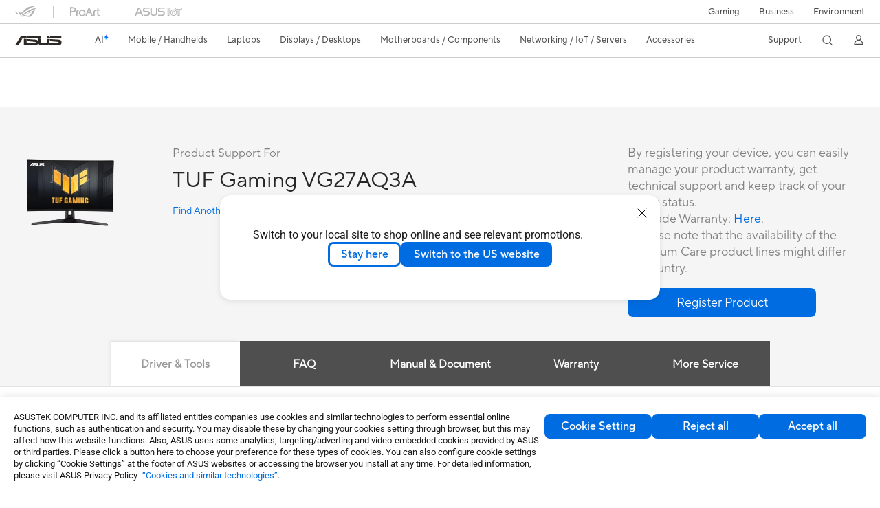

--- FILE ---
content_type: text/html; charset=utf-8
request_url: https://www.asus.com/displays-desktops/monitors/tuf-gaming/tuf-gaming-vg27aq3a/helpdesk_download?model2Name=TUF-Gaming-VG27AQ3A
body_size: 105429
content:
<!doctype html>
<html data-n-head-ssr dir="ltr" lang="en-us" data-n-head="%7B%22dir%22:%7B%22ssr%22:%22ltr%22%7D,%22lang%22:%7B%22ssr%22:%22en-us%22%7D%7D">
  <head >
    <title>TUF Gaming VG27AQ3A｜Monitors｜ASUS Global</title><meta data-n-head="ssr" charset="utf-8"><meta data-n-head="ssr" name="viewport" content="width=device-width, initial-scale=1, maximum-scale=5.0"><meta data-n-head="ssr" data-hid="description" name="description" content="TUF Gaming VG27AQ3A Gaming Monitor – 27-inch, QHD(2560x1440), 180Hz, Fast IPS, ELMB Sync, 1ms (GTG), Freesync Premium™, G-Sync compatible, Variable Overdrive, 130% sRGB"><link data-n-head="ssr" rel="icon" type="image/x-icon" href="/new_asus_ico_256x256.png"><link data-n-head="ssr" rel="alternate" hreflang="ar-EG" href="https://www.asus.com/eg/displays-desktops/monitors/tuf-gaming/tuf-gaming-vg27aq3a/helpdesk_download?model2Name=TUF-Gaming-VG27AQ3A"><link data-n-head="ssr" rel="alternate" hreflang="bg-BG" href="https://www.asus.com/bg/displays-desktops/monitors/tuf-gaming/tuf-gaming-vg27aq3a/helpdesk_download?model2Name=TUF-Gaming-VG27AQ3A"><link data-n-head="ssr" rel="alternate" hreflang="cs-CZ" href="https://www.asus.com/cz/displays-desktops/monitors/tuf-gaming/tuf-gaming-vg27aq3a/helpdesk_download?model2Name=TUF-Gaming-VG27AQ3A"><link data-n-head="ssr" rel="alternate" hreflang="da-DK" href="https://www.asus.com/dk/displays-desktops/monitors/tuf-gaming/tuf-gaming-vg27aq3a/helpdesk_download?model2Name=TUF-Gaming-VG27AQ3A"><link data-n-head="ssr" rel="alternate" hreflang="de-CH" href="https://www.asus.com/ch-de/displays-desktops/monitors/tuf-gaming/tuf-gaming-vg27aq3a/helpdesk_download?model2Name=TUF-Gaming-VG27AQ3A"><link data-n-head="ssr" rel="alternate" hreflang="de-DE" href="https://www.asus.com/de/displays-desktops/monitors/tuf-gaming/tuf-gaming-vg27aq3a/helpdesk_download?model2Name=TUF-Gaming-VG27AQ3A"><link data-n-head="ssr" rel="alternate" hreflang="el-GR" href="https://www.asus.com/gr/displays-desktops/monitors/tuf-gaming/tuf-gaming-vg27aq3a/helpdesk_download?model2Name=TUF-Gaming-VG27AQ3A"><link data-n-head="ssr" rel="alternate" hreflang="en" href="https://www.asus.com/displays-desktops/monitors/tuf-gaming/tuf-gaming-vg27aq3a/helpdesk_download?model2Name=TUF-Gaming-VG27AQ3A"><link data-n-head="ssr" rel="alternate" hreflang="en-AU" href="https://www.asus.com/au/displays-desktops/monitors/tuf-gaming/tuf-gaming-vg27aq3a/helpdesk_download?model2Name=TUF-Gaming-VG27AQ3A"><link data-n-head="ssr" rel="alternate" hreflang="en-CA" href="https://www.asus.com/ca-en/displays-desktops/monitors/tuf-gaming/tuf-gaming-vg27aq3a/helpdesk_download?model2Name=TUF-Gaming-VG27AQ3A"><link data-n-head="ssr" rel="alternate" hreflang="en-CH" href="https://www.asus.com/ch-en/displays-desktops/monitors/tuf-gaming/tuf-gaming-vg27aq3a/helpdesk_download?model2Name=TUF-Gaming-VG27AQ3A"><link data-n-head="ssr" rel="alternate" hreflang="en-eg" href="https://www.asus.com/eg-en/displays-desktops/monitors/tuf-gaming/tuf-gaming-vg27aq3a/helpdesk_download?model2Name=TUF-Gaming-VG27AQ3A"><link data-n-head="ssr" rel="alternate" hreflang="en-GB" href="https://www.asus.com/uk/displays-desktops/monitors/tuf-gaming/tuf-gaming-vg27aq3a/helpdesk_download?model2Name=TUF-Gaming-VG27AQ3A"><link data-n-head="ssr" rel="alternate" hreflang="en-GR" href="https://www.asus.com/gr-en/displays-desktops/monitors/tuf-gaming/tuf-gaming-vg27aq3a/helpdesk_download?model2Name=TUF-Gaming-VG27AQ3A"><link data-n-head="ssr" rel="alternate" hreflang="en-HK" href="https://www.asus.com/hk-en/displays-desktops/monitors/tuf-gaming/tuf-gaming-vg27aq3a/helpdesk_download?model2Name=TUF-Gaming-VG27AQ3A"><link data-n-head="ssr" rel="alternate" hreflang="en-IN" href="https://www.asus.com/in/displays-desktops/monitors/tuf-gaming/tuf-gaming-vg27aq3a/helpdesk_download?model2Name=TUF-Gaming-VG27AQ3A"><link data-n-head="ssr" rel="alternate" hreflang="en-MY" href="https://www.asus.com/my/displays-desktops/monitors/tuf-gaming/tuf-gaming-vg27aq3a/helpdesk_download?model2Name=TUF-Gaming-VG27AQ3A"><link data-n-head="ssr" rel="alternate" hreflang="en-NZ" href="https://www.asus.com/nz/displays-desktops/monitors/tuf-gaming/tuf-gaming-vg27aq3a/helpdesk_download?model2Name=TUF-Gaming-VG27AQ3A"><link data-n-head="ssr" rel="alternate" hreflang="en-PH" href="https://www.asus.com/ph/displays-desktops/monitors/tuf-gaming/tuf-gaming-vg27aq3a/helpdesk_download?model2Name=TUF-Gaming-VG27AQ3A"><link data-n-head="ssr" rel="alternate" hreflang="en-RS" href="https://www.asus.com/rs-en/displays-desktops/monitors/tuf-gaming/tuf-gaming-vg27aq3a/helpdesk_download?model2Name=TUF-Gaming-VG27AQ3A"><link data-n-head="ssr" rel="alternate" hreflang="en-SG" href="https://www.asus.com/sg/displays-desktops/monitors/tuf-gaming/tuf-gaming-vg27aq3a/helpdesk_download?model2Name=TUF-Gaming-VG27AQ3A"><link data-n-head="ssr" rel="alternate" hreflang="en-US" href="https://www.asus.com/us/displays-desktops/monitors/tuf-gaming/tuf-gaming-vg27aq3a/helpdesk_download?model2Name=TUF-Gaming-VG27AQ3A"><link data-n-head="ssr" rel="alternate" hreflang="en-ZA" href="https://www.asus.com/za/displays-desktops/monitors/tuf-gaming/tuf-gaming-vg27aq3a/helpdesk_download?model2Name=TUF-Gaming-VG27AQ3A"><link data-n-head="ssr" rel="alternate" hreflang="es-CO" href="https://www.asus.com/co/displays-desktops/monitors/tuf-gaming/tuf-gaming-vg27aq3a/helpdesk_download?model2Name=TUF-Gaming-VG27AQ3A"><link data-n-head="ssr" rel="alternate" hreflang="es-ES" href="https://www.asus.com/es/displays-desktops/monitors/tuf-gaming/tuf-gaming-vg27aq3a/helpdesk_download?model2Name=TUF-Gaming-VG27AQ3A"><link data-n-head="ssr" rel="alternate" hreflang="es-MX" href="https://www.asus.com/mx/displays-desktops/monitors/tuf-gaming/tuf-gaming-vg27aq3a/helpdesk_download?model2Name=TUF-Gaming-VG27AQ3A"><link data-n-head="ssr" rel="alternate" hreflang="fi-FI" href="https://www.asus.com/fi/displays-desktops/monitors/tuf-gaming/tuf-gaming-vg27aq3a/helpdesk_download?model2Name=TUF-Gaming-VG27AQ3A"><link data-n-head="ssr" rel="alternate" hreflang="fr-BE" href="https://www.asus.com/be-fr/displays-desktops/monitors/tuf-gaming/tuf-gaming-vg27aq3a/helpdesk_download?model2Name=TUF-Gaming-VG27AQ3A"><link data-n-head="ssr" rel="alternate" hreflang="fr-CA" href="https://www.asus.com/ca-fr/displays-desktops/monitors/tuf-gaming/tuf-gaming-vg27aq3a/helpdesk_download?model2Name=TUF-Gaming-VG27AQ3A"><link data-n-head="ssr" rel="alternate" hreflang="fr-CH" href="https://www.asus.com/ch-fr/displays-desktops/monitors/tuf-gaming/tuf-gaming-vg27aq3a/helpdesk_download?model2Name=TUF-Gaming-VG27AQ3A"><link data-n-head="ssr" rel="alternate" hreflang="fr-FR" href="https://www.asus.com/fr/displays-desktops/monitors/tuf-gaming/tuf-gaming-vg27aq3a/helpdesk_download?model2Name=TUF-Gaming-VG27AQ3A"><link data-n-head="ssr" rel="alternate" hreflang="id-ID" href="https://www.asus.com/id/displays-desktops/monitors/tuf-gaming/tuf-gaming-vg27aq3a/helpdesk_download?model2Name=TUF-Gaming-VG27AQ3A"><link data-n-head="ssr" rel="alternate" hreflang="it-IT" href="https://www.asus.com/it/displays-desktops/monitors/tuf-gaming/tuf-gaming-vg27aq3a/helpdesk_download?model2Name=TUF-Gaming-VG27AQ3A"><link data-n-head="ssr" rel="alternate" hreflang="ja-JP" href="https://www.asus.com/jp/displays-desktops/monitors/tuf-gaming/tuf-gaming-vg27aq3a/helpdesk_download?model2Name=TUF-Gaming-VG27AQ3A"><link data-n-head="ssr" rel="alternate" hreflang="ko-KR" href="https://www.asus.com/kr/displays-desktops/monitors/tuf-gaming/tuf-gaming-vg27aq3a/helpdesk_download?model2Name=TUF-Gaming-VG27AQ3A"><link data-n-head="ssr" rel="alternate" hreflang="nl-BE" href="https://www.asus.com/be-nl/displays-desktops/monitors/tuf-gaming/tuf-gaming-vg27aq3a/helpdesk_download?model2Name=TUF-Gaming-VG27AQ3A"><link data-n-head="ssr" rel="alternate" hreflang="nl-NL" href="https://www.asus.com/nl/displays-desktops/monitors/tuf-gaming/tuf-gaming-vg27aq3a/helpdesk_download?model2Name=TUF-Gaming-VG27AQ3A"><link data-n-head="ssr" rel="alternate" hreflang="no-NO" href="https://www.asus.com/no/displays-desktops/monitors/tuf-gaming/tuf-gaming-vg27aq3a/helpdesk_download?model2Name=TUF-Gaming-VG27AQ3A"><link data-n-head="ssr" rel="alternate" hreflang="sk-SK" href="https://www.asus.com/sk/displays-desktops/monitors/tuf-gaming/tuf-gaming-vg27aq3a/helpdesk_download?model2Name=TUF-Gaming-VG27AQ3A"><link data-n-head="ssr" rel="alternate" hreflang="sl-si" href="https://www.asus.com/si/displays-desktops/monitors/tuf-gaming/tuf-gaming-vg27aq3a/helpdesk_download?model2Name=TUF-Gaming-VG27AQ3A"><link data-n-head="ssr" rel="alternate" hreflang="sr-RS" href="https://www.asus.com/rs/displays-desktops/monitors/tuf-gaming/tuf-gaming-vg27aq3a/helpdesk_download?model2Name=TUF-Gaming-VG27AQ3A"><link data-n-head="ssr" rel="alternate" hreflang="sv-SE" href="https://www.asus.com/se/displays-desktops/monitors/tuf-gaming/tuf-gaming-vg27aq3a/helpdesk_download?model2Name=TUF-Gaming-VG27AQ3A"><link data-n-head="ssr" rel="alternate" hreflang="tr-TR" href="https://www.asus.com/tr/displays-desktops/monitors/tuf-gaming/tuf-gaming-vg27aq3a/helpdesk_download?model2Name=TUF-Gaming-VG27AQ3A"><link data-n-head="ssr" rel="alternate" hreflang="uk-UA" href="https://www.asus.com/ua-ua/displays-desktops/monitors/tuf-gaming/tuf-gaming-vg27aq3a/helpdesk_download?model2Name=TUF-Gaming-VG27AQ3A"><link data-n-head="ssr" rel="alternate" hreflang="vi-VN" href="https://www.asus.com/vn/displays-desktops/monitors/tuf-gaming/tuf-gaming-vg27aq3a/helpdesk_download?model2Name=TUF-Gaming-VG27AQ3A"><link data-n-head="ssr" rel="alternate" hreflang="zh-CN" href="https://www.asus.com.cn/displays-desktops/monitors/tuf-gaming/tuf-gaming-vg27aq3a/helpdesk_download?model2Name=TUF-Gaming-VG27AQ3A"><link data-n-head="ssr" rel="alternate" hreflang="zh-HK" href="https://www.asus.com/hk/displays-desktops/monitors/tuf-gaming/tuf-gaming-vg27aq3a/helpdesk_download?model2Name=TUF-Gaming-VG27AQ3A"><link data-n-head="ssr" rel="alternate" hreflang="zh-TW" href="https://www.asus.com/tw/displays-desktops/monitors/tuf-gaming/tuf-gaming-vg27aq3a/helpdesk_download?model2Name=TUF-Gaming-VG27AQ3A"><link data-n-head="ssr" rel="canonical" href="https://www.asus.com/displays-desktops/monitors/tuf-gaming/tuf-gaming-vg27aq3a/helpdesk_download?model2Name=TUF-Gaming-VG27AQ3A"><script data-n-head="ssr" src="" async></script><script data-n-head="ssr" src="" async></script><script data-n-head="ssr" type="text/javascript">(function (w, d, s, l, i) {
          w[l] = w[l] || [];
          w[l].push({'gtm.start': new Date().getTime(), event: 'gtm.js' });
          var f = d.getElementsByTagName(s)[0],
          j = d.createElement(s),
          dl = l != "dataLayer" ? "&l=" + l : "";
          j.defer = true;
          j.src = "https://www.googletagmanager.com/gtm.js?id=" + i + dl;
          f.parentNode.insertBefore(j, f);
          })(window, document, "script", "dataLayer", "GTM-NJRLM8");
          </script><script data-n-head="ssr" type="text/javascript" src="/nuxtStatic/js/jquery.min.js"></script><script data-n-head="ssr" type="text/javascript">window.AsusAPIConfig = {"system":"asus","websitePath":"global","theme":"asus","campaignId":"9f66f36a-32c8-454b-b4fb-b3c9b35f04b1","showHeaderPopUp":true}; </script><script data-n-head="ssr" type="text/javascript" src="https://dlcdnimgs.asus.com/vendor/subscribe-form/js/subscribeform.min.js"></script><script data-n-head="ssr" type="text/javascript" src="https://dlcdnimgs.asus.com/vendor/public/fonts/js/roboto.js" async></script><script data-n-head="ssr" data-hid="nuxt-jsonld-90712405" type="application/ld+json">
[
  {
    "@context": "http://schema.org",
    "@type": "Product",
    "@id": "https://www.asus.com/displays-desktops/monitors/tuf-gaming/tuf-gaming-vg27aq3a/helpdesk_download?model2Name=TUF-Gaming-VG27AQ3A",
    "name": "TUF Gaming VG27AQ3A",
    "image": [
      "https://dlcdnwebimgs.asus.com/gain/b6351479-db37-4f8e-9311-be37b14b01ae/",
      "https://dlcdnwebimgs.asus.com/gain/daee0c79-c11a-4457-ba53-e6761d6c9ca6/",
      "https://dlcdnwebimgs.asus.com/gain/113be7d7-9751-47be-bf26-561f5f57533e/",
      "https://dlcdnwebimgs.asus.com/gain/9657de83-a4c8-439f-a630-75d14ed3cb44/",
      "https://dlcdnwebimgs.asus.com/gain/ec99950b-f5fc-493d-835b-350ce1d7cadb/",
      "https://dlcdnwebimgs.asus.com/gain/ee7ec44e-fea8-49c6-b1ac-43f61916854f/"
    ],
    "description": "TUF Gaming VG27AQ3A Gaming Monitor – 27-inch, QHD(2560x1440), 180Hz, Fast IPS, ELMB Sync, 1ms (GTG), Freesync Premium™, G-Sync compatible, Variable Overdrive, 130% sRGB",
    "sku": 23589,
    "brand": {
      "@type": "Thing",
      "name": "ASUS"
    }
  },
  {
    "@context": "https://schema.org",
    "@type": "BreadcrumbList",
    "itemListElement": [
      {
        "@type": "ListItem",
        "position": 1,
        "name": "Displays / Desktops",
        "item": ""
      },
      {
        "@type": "ListItem",
        "position": 2,
        "name": "Monitors",
        "item": ""
      },
      {
        "@type": "ListItem",
        "position": 3,
        "name": "TUF Gaming",
        "item": "https://www.asus.com/displays-desktops/monitors/tuf-gaming/"
      },
      {
        "@type": "ListItem",
        "position": 4,
        "name": "TUF Gaming VG27AQ3A",
        "item": "https://www.asus.com/displays-desktops/monitors/tuf-gaming/tuf-gaming-vg27aq3a/"
      }
    ]
  }
]
</script><link rel="stylesheet" href="/_nuxt/d03fa0119.css"><link rel="stylesheet" href="/_nuxt/9d2290119.css"><link rel="stylesheet" href="/_nuxt/f95560119.css"><link rel="stylesheet" href="/_nuxt/fc3c10119.css"><link rel="stylesheet" href="/_nuxt/926730119.css"><link rel="stylesheet" href="/_nuxt/733210119.css"><link rel="stylesheet" href="/_nuxt/60eb20119.css"><link rel="stylesheet" href="/_nuxt/6670d0119.css"><link rel="stylesheet" href="/_nuxt/794260119.css"><link rel="stylesheet" href="/_nuxt/ae1090119.css"><link rel="stylesheet" href="/_nuxt/23f6a0119.css"><link rel="stylesheet" href="/_nuxt/744170119.css"><link rel="stylesheet" href="/_nuxt/0fb800119.css"><link rel="stylesheet" href="/_nuxt/820470119.css"><link rel="stylesheet" href="/_nuxt/4dd1c0119.css">
  </head>
  <body >
    <div data-server-rendered="true" id="__nuxt"><!----><div id="__layout"><div id="_defaultWrapper"><noscript><iframe src="//www.googletagmanager.com/ns.html?id=GTM-NJRLM8" height="0" width="0" style="display:none;visibility:hidden"></iframe></noscript> <div role="navigation" id="OfficialHeaderWrapper" lang="en-us" class="headerExternal asusOfficialHeader Header__headerWrapper__2E1QH" style="--space-width:0px;"><div id="wrapperDesktop" class="Header__wrapperDesktop__h6Pb2 Header__themeWhite__1yGlc"><div class="Header__accessibilitTool__21iRj"><button tabindex="0" aria-label="Skip to content" class="Header__skipToContent__2ar4U">
        Skip to content
      </button> <a tabindex="0" href="https://www.asus.com/content/Accessibility-Policy/" class="Header__accessibilityHelp__3yDRu">
        Accessibility help
      </a></div> <div id="headerLayerOne" class="Header__headerLayerOne__xBqqu"><div class="Header__headerLayerOneContainer__2nUEJ Header__themeWhite__1yGlc"><div class="Header__topLeftMenu__iiqYG Header__themeWhite__1yGlc"><div class="Header__imageContainer__2KPMI Header__themeWhite__1yGlc Header__firstItem__3aTuO"><a href="https://rog.asus.com/" target="_blank" rel="" class="Header__logo__22hjG"><img src="https://www.asus.com/media/Odin/images/header/ROG_normal.svg" alt="ROG" class="Header__defaultImage__1kdR0"> <img src="https://www.asus.com/media/Odin/images/header/ROG_hover.svg" alt="ROG" class="Header__hoverImage__1OOKy"></a></div><div class="Header__imageContainer__2KPMI Header__themeWhite__1yGlc"><a href="https://www.asus.com/ProArt/" target="_Self" rel="" class="Header__logo__22hjG"><img src="https://www.asus.com/media/Odin/images/header/ProArt_normal.svg" alt="ProArt" class="Header__defaultImage__1kdR0"> <img src="https://www.asus.com/media/Odin/images/header/ProArt_hover.svg" alt="ProArt" class="Header__hoverImage__1OOKy"></a></div><div class="Header__imageContainer__2KPMI Header__themeWhite__1yGlc"><a href="https://iot.asus.com/" target="_blank" rel="" class="Header__logo__22hjG"><img src="https://www.asus.com/media/Odin/images/header/IoT_normal.svg" alt="ASUS IoT" class="Header__defaultImage__1kdR0"> <img src="https://www.asus.com/media/Odin/images/header/IoT_hover.svg" alt="ASUS IoT" class="Header__hoverImage__1OOKy"></a></div></div> <div class="Header__topRightMenu__2ix8W Header__themeWhite__1yGlc"><div tabindex="0" role="button" aria-haspopup="true" aria-expanded="false" class="Header__themeWhite__1yGlc Header__topRightMenuItem__1W7va"><div><span class="Header__textContainer__1zgYq">
                  Gaming
                </span> <!----></div></div><div class="Header__themeWhite__1yGlc Header__topRightMenuItem__1W7va"><div><a href="https://www.asus.com/business/" target="_Blank" rel="" class="Header__textContainer__1zgYq">
                  Business
                </a></div></div><div class="Header__themeWhite__1yGlc Header__topRightMenuItem__1W7va"><div><a href="https://www.asus.com/content/sustainability-environment/" target="_Blank" rel="" class="Header__textContainer__1zgYq">
                  Environment
                </a></div></div></div></div></div> <div class="Header__headerBar__1csGL Header__themeWhite__1yGlc"><div tabindex="0" role="button" aria-label="menu open button" class="Header__menuOpenBtn__1uNJE Header__themeWhite__1yGlc"></div> <div class="Header__asusLogoContainer__18Tvl"><div role="link" tabindex="0" aria-label="ASUS Official Site Homepage" class="Header__asusLogo__3kBbE Header__themeWhite__1yGlc"></div></div> <div class="Header__searchAndCart__3PK6X"><div aria-label="Search" role="button" tabindex="0" class="Header__item__zmemY Header__search__2Wbxu Header__themeWhite__1yGlc"></div> <!----></div></div> <div class="HeaderSearchDropDownMenu__wrapperSearchDropDownMenu__31mT8"><div class="HeaderSearchDropDownMenu__headerSearchDropDownMenu__TfL4d"><div class="HeaderSearchDropDownMenu__innerWeaper__1jtC7" style="display:none;"><div class="HeaderSearchDropDownMenu__searchInputContainerBox__3Baaj"><div class="HeaderSearchDropDownMenu__searchInputContainer__2NlT1"><!----> <input type="text" maxlength="250" role="combobox" aria-label="Search ASUS.com" aria-autocomplete="list" aria-owns="Quick links suggestion" aria-expanded="false" placeholder="Search ASUS.com" value="" class="HeaderSearchDropDownMenu__searchInput__2r0So HeaderSearchDropDownMenu__noKeyWord__1MjlB"> <div tabindex="0" role="button" aria-label="Clear search term" class="HeaderSearchDropDownMenu__closeSearchIcon__31ILF" style="display:none;"><svg width="24" height="24" viewBox="0 0 24 24" fill="none" xmlns="http://www.w3.org/2000/svg" svg-inline role="presentation" focusable="false" tabindex="-1"><path d="M18 6L6 18M6 6l12 12" stroke="#181818" stroke-linecap="round"></path></svg></div></div> <!----></div> <!----></div> <div class="HeaderSearchDropDownMenu__overlayer__3nIPD"></div></div></div> <div class="Header__windowMask__39j-5"></div> <div class="Header__headerLayerTwo__115Eu"><div class="Header__headerLayerTwoContainer__2nAz4"><div class="Header__asusLogoContainer__18Tvl"><div role="link" tabindex="0" aria-label="ASUS Official Site Homepage" class="Header__asusLogo__3kBbE Header__themeWhite__1yGlc"></div></div> <div class="Header__spaceForAsusLogo__1k1A-"></div> <div class="Header__sideMenuClose__CrXWr"><div tabindex="-1" aria-label="menu close button" aria-hidden="true" class="Header__closeBtn__2npQc Header__themeWhite__1yGlc"></div></div> <div class="Header__navContainer__beKIL"><nav aria-label="Navigation" class="mainNavigationList Header__mainNavigationList__2LD5y"><!----> <!----> <div class="Header__menuOuter__xBkro"><div id="aiMenu" tabindex="0" role="button" aria-haspopup="menu" aria-expanded="false" aria-label="ASUS Store" class="mainNavigationItem Header__mainNavigationItem__26BOR Header__storeMenuItem__3xWUL Header__aiMenuItem__1-AZK Header__themeWhite__1yGlc"><span class="Header__aiMenuItemTitle__1-3Uv">
                    AI
                    <div class="Header__aiStarButton__1Q4M-"><svg width="7" height="9" viewBox="0 0 7 9" fill="none" xmlns="http://www.w3.org/2000/svg" svg-inline role="presentation" focusable="false" tabindex="-1"><path d="M3.658.645C3.277 1.891 2.355 3.651.142 4.281c-.159.045-.198.326-.049.373 1.028.324 2.56 1.221 2.791 3.702.018.19.22.193.279.003.385-1.265 1.293-3.11 3.371-3.709.154-.044.183-.322.039-.37C5.58 3.956 4.18 3.068 3.94.644 3.921.45 3.718.453 3.66.645h-.001z" fill="url(#paint0_linear_2805_5699)"></path><defs><linearGradient id="paint0_linear_2805_5699" x1="4.877" y1="2.744" x2="1.128" y2="6.467" gradientUnits="userSpaceOnUse"><stop offset=".05" stop-color="#7761FF"></stop><stop offset=".12" stop-color="#535DFF"></stop><stop offset=".22" stop-color="#2659FF"></stop><stop offset=".3" stop-color="#0A56FF"></stop><stop offset=".35" stop-color="#0056FF"></stop><stop offset=".61" stop-color="#1E9CFF"></stop><stop offset=".83" stop-color="#37D5FF"></stop><stop offset=".88" stop-color="#36D9F8"></stop><stop offset=".94" stop-color="#36E4E5"></stop><stop offset="1" stop-color="#35F5CB"></stop></linearGradient></defs></svg></div></span> <!----></div> <!----></div> <div class="Header__spaceForMenuItem__14d_b"></div> <!----> <div tabindex="0" role="button" aria-haspopup="menu" aria-expanded="false" class="mainNavigationItem Header__mainNavigationItem__26BOR Header__themeWhite__1yGlc"><span>
                  Mobile / Handhelds
                </span> <span class="Header__toggleBtn__22kb_ Header__openBtn__3InIG"></span></div> <div class="Header__spaceForMenuItem__14d_b"></div> <!----><div tabindex="0" role="button" aria-haspopup="menu" aria-expanded="false" class="mainNavigationItem Header__mainNavigationItem__26BOR Header__themeWhite__1yGlc"><span>
                  Laptops
                </span> <span class="Header__toggleBtn__22kb_ Header__openBtn__3InIG"></span></div> <div class="Header__spaceForMenuItem__14d_b"></div> <!----><div tabindex="0" role="button" aria-haspopup="menu" aria-expanded="false" class="mainNavigationItem Header__mainNavigationItem__26BOR Header__themeWhite__1yGlc"><span>
                  Displays / Desktops
                </span> <span class="Header__toggleBtn__22kb_ Header__openBtn__3InIG"></span></div> <div class="Header__spaceForMenuItem__14d_b"></div> <!----><div tabindex="0" role="button" aria-haspopup="menu" aria-expanded="false" class="mainNavigationItem Header__mainNavigationItem__26BOR Header__themeWhite__1yGlc"><span>
                  Motherboards / Components
                </span> <span class="Header__toggleBtn__22kb_ Header__openBtn__3InIG"></span></div> <div class="Header__spaceForMenuItem__14d_b"></div> <!----><div tabindex="0" role="button" aria-haspopup="menu" aria-expanded="false" class="mainNavigationItem Header__mainNavigationItem__26BOR Header__themeWhite__1yGlc"><span>
                  Networking / IoT / Servers
                </span> <span class="Header__toggleBtn__22kb_ Header__openBtn__3InIG"></span></div> <div class="Header__spaceForMenuItem__14d_b"></div> <!----><div tabindex="0" role="button" aria-haspopup="menu" aria-expanded="false" class="mainNavigationItem Header__mainNavigationItem__26BOR Header__themeWhite__1yGlc"><span>
                  Accessories
                </span> <span class="Header__toggleBtn__22kb_ Header__openBtn__3InIG"></span></div> <div class="Header__spaceForMenuItem__14d_b"></div> <!----> <div class="Header__sideMenuContentSection__2UXUJ"><div class="Header__item__zmemY"><div tabindex="0" aria-expanded="false" class="Header__levelOneList__1pHn3">
                      Support
                      <span class="Header__toggleBtn__22kb_ Header__openBtn__3InIG Header__show__14ec2"></span> <span class="Header__toggleBtn__22kb_ Header__collapseBtn__-yBN9"></span></div> <div class="Header__levelTwoListBox__1rdVc" style="display:none;"><a href="https://www.asus.com/support/" tabindex="-1" target="_Blank" rel="" class="Header__levelTwoList__oZVZ2">
                      Support
                    </a><a href="https://zentalk.asus.com/" tabindex="-1" target="_Blank" rel="" class="Header__levelTwoList__oZVZ2">
                      ZenTalk
                    </a><a href="https://www.asus.com/support/Download-Center/" tabindex="-1" target="_Self" rel="" class="Header__levelTwoList__oZVZ2">
                      Drivers and manuals
                    </a><a href="https://www.asus.com/support/rma-location" tabindex="-1" target="_Self" rel="" class="Header__levelTwoList__oZVZ2">
                      Check repair status
                    </a><a href="https://www.asus.com/support/MyASUS-deeplink/" tabindex="-1" target="_Self" rel="" class="Header__levelTwoList__oZVZ2">
                      MyASUS
                    </a></div></div> <div class="Header__item__zmemY"><div tabindex="0" role="button" aria-label="Member Account" aria-expanded="false" class="Header__levelOneList__1pHn3 Header__member__1MdQw Header__themeWhite__1yGlc">
                  My Account
                  <span class="Header__toggleBtn__22kb_ Header__openBtn__3InIG Header__show__14ec2"></span> <span class="Header__toggleBtn__22kb_ Header__collapseBtn__-yBN9"></span></div> <!----></div></div> <div class="Header__sideMenuContentSection__2UXUJ"><div class="Header__item__zmemY"><div tabindex="0" role="button" aria-expanded="false" class="Header__levelOneList__1pHn3">
                      Gaming
                      <span class="Header__toggleBtn__22kb_ Header__openBtn__3InIG Header__show__14ec2"></span> <span class="Header__toggleBtn__22kb_ Header__collapseBtn__-yBN9"></span></div> <div class="Header__levelTwoListBox__1rdVc" style="display:none;"><a href="https://rog.asus.com/" tabindex="-1" target="_Blank" rel="" class="Header__levelTwoList__oZVZ2">
                      ROG - Republic of Gamers
                    </a><a href="https://www.asus.com/campaign/tuf-gaming/" tabindex="-1" target="_Blank" rel="" class="Header__levelTwoList__oZVZ2">
                      TUF Gaming
                    </a></div></div><div class="Header__item__zmemY"><div tabindex="0" role="button" aria-expanded="false" class="Header__levelOneList__1pHn3"><a href="https://www.asus.com/business/" target="_Blank" rel="">
                        Business
                      </a></div> <div class="Header__levelTwoListBox__1rdVc" style="display:none;"></div></div><div class="Header__item__zmemY"><div tabindex="0" role="button" aria-expanded="false" class="Header__levelOneList__1pHn3"><a href="https://www.asus.com/content/sustainability-environment/" target="_Blank" rel="">
                        Environment
                      </a></div> <div class="Header__levelTwoListBox__1rdVc" style="display:none;"></div></div> <div class="Header__item__zmemY"><a href="https://rog.asus.com/" target="_Blank" rel=""><div class="Header__levelOneList__1pHn3"><img src="https://www.asus.com/media/Odin/images/header/ROG_hover.svg" alt="ROG" class="Header__defaultImage__1kdR0"></div></a></div><div class="Header__item__zmemY"><a href="https://www.asus.com/ProArt/" target="_Self" rel=""><div class="Header__levelOneList__1pHn3"><img src="https://www.asus.com/media/Odin/images/header/ProArt_hover.svg" alt="ProArt" class="Header__defaultImage__1kdR0"></div></a></div><div class="Header__item__zmemY"><a href="https://iot.asus.com/" target="" rel=""><div class="Header__levelOneList__1pHn3"><img src="https://www.asus.com/media/Odin/images/header/IoT_hover.svg" alt="ASUS IoT" class="Header__defaultImage__1kdR0"></div></a></div></div> <div class="Header__sideMenuMobileSpace__WoCC_"></div></nav> <div class="Header__subNavigationList__1Wmem"><div tabindex="0" role="button" aria-haspopup="true" aria-expanded="false" class="Header__secondRightMenuItem__nevQN Header__themeWhite__1yGlc Header__hasBottomLine__2D8OJ"><div class="Header__inlineFlex__1Jk6H"><span>
                      Support
                    </span> <!----></div></div> <div class="Header__spaceForMenuItem__14d_b"></div> <div tabindex="0" aria-label="Search" role="button" aria-expanded="false" class="headerIcon Header__searchAndMemberFeatureItem__OxZtB Header__search__2Wbxu Header__themeWhite__1yGlc"></div> <!----> <!----> <div class="Header__spaceForMenuItem__14d_b"></div> <div tabindex="0" aria-label="Member Account" role="button" aria-expanded="false" class="headerIcon Header__searchAndMemberFeatureItem__OxZtB Header__member__1MdQw Header__themeWhite__1yGlc"><!----></div></div></div></div></div> <div></div></div> <!----></div> <div role="main"><div class="LevelFourProductSupportPage__productSupportWrapper__31Xhs"><div class="popup__wrapper__2FNrG" style="z-index:12001;display:none;"><div class="popup__popUpBg__DRZyO"><div class="popup__popUp__2CkQf"><svg width="16" height="16" viewBox="0 0 16 16" fill="none" xmlns="http://www.w3.org/2000/svg" svg-inline role="presentation" focusable="false" tabindex="-1" class="svg-icon" style="display:none;"><path d="M14 2L2 14M2 2l12 12" stroke="#666" stroke-linecap="round"></path></svg> <!----> <div class="popup__popUpBody__2s7WC"><div class="popup__seeMoreMask__3uyoq" style="display:none;"></div> <div class="popup__container__3XVNx"><div class="popup__content__28Bb1"><div></div> <div></div> <div></div></div></div></div> <div class="popup__popUpBtn__2qg6T"><div tabindex="0" aria-label="No" class="popup__cancelBtn__2S3pr">
          
        </div> <a href="#" data-theme="Blue60" target="_self" rel="" aria-label="Yes" role="button" tabindex="0" class="SolidButton__normal__3XdQd SolidButton__btn__1NmTw popup__blueButton__1STO8"><span class="SolidButton__btnText__GZc-q">
          
        </span></a></div></div></div></div> <!----> <div class="asusOfficialProductMenu LevelFourProductPageHeader__wrapper__1tvNu"><div class="LevelFourProductPageHeader__mainWrapper__3il6B"><!----> <div class="LevelFourProductPageHeader__subMenuWrapper__1Isbi" style="display:none;"><div class="LevelFourProductPageHeader__modelNameContainer__1v7C1"><!----> <h1 tabindex="0" class="LevelFourProductPageHeader__modelName__70ttK">TUF Gaming VG27AQ3A</h1></div> <div class="LevelFourProductPageHeader__productTabListContainer__BdhBb"><div tabindex="0" id="mainTabIndex" class="LevelFourProductPageHeader__mainTabIndex__1_WN-"></div> <ul class="mainTab LevelFourProductPageHeader__mainTab__SzkNa"><!----> <!----> <li class="tabItem LevelFourProductPageHeader__tabItem__Wf0N5"><!----> <a href="https://www.asus.com/displays-desktops/monitors/tuf-gaming/tuf-gaming-vg27aq3a/" target="_self" rel="" class="LevelFourProductPageHeader__tabItemLink__2WJxl LevelFourProductPageHeader__tabItemLinkNoSub__2dOlt">
                Overview
              </a> <!----></li><li class="tabItem LevelFourProductPageHeader__tabItem__Wf0N5"><a href="https://www.asus.com/displays-desktops/monitors/tuf-gaming/tuf-gaming-vg27aq3a/techspec/" target="_self" rel="" class="LevelFourProductPageHeader__tabItemLink__2WJxl LevelFourProductPageHeader__tabItemLinkNoSub__2dOlt">
                Tech Specs
              </a> <!----> <!----></li><li class="tabItem LevelFourProductPageHeader__tabItem__Wf0N5"><a href="https://www.asus.com/displays-desktops/monitors/tuf-gaming/tuf-gaming-vg27aq3a/review/" target="_self" rel="" class="LevelFourProductPageHeader__tabItemLink__2WJxl LevelFourProductPageHeader__tabItemLinkNoSub__2dOlt">
                Review
              </a> <!----> <!----></li><li class="tabItem LevelFourProductPageHeader__tabItem__Wf0N5"><a href="https://www.asus.com/displays-desktops/monitors/tuf-gaming/tuf-gaming-vg27aq3a/helpdesk_knowledge/" target="_self" rel="" class="LevelFourProductPageHeader__tabItemLink__2WJxl LevelFourProductPageHeader__tabItemLinkNoSub__2dOlt LevelFourProductPageHeader__tabItemActive__3pRSS">
                Support
              </a> <!----> <!----></li></ul></div></div> <div class="LevelFourProductPageHeader__priceAndButtonWrapper__P3Fj7"><div class="LevelFourProductPageHeader__modelNameContainer__1v7C1 LevelFourProductPageHeader__modelNameContainerMobile__1FQeD"><!----> <div tabindex="0" class="LevelFourProductPageHeader__modelName__70ttK">TUF Gaming VG27AQ3A</div> <div role="button" aria-label="product menu open button" tabindex="0" aria-expanded="false" class="LevelFourProductPageHeader__cursorPointer__kKWYK"><svg width="16" height="16" viewBox="0 0 16 16" fill="none" xmlns="http://www.w3.org/2000/svg" svg-inline="" role="presentation" focusable="false" tabindex="-1" class="LevelFourProductPageHeader__menuClose__1WVTB LevelFourProductPageHeader__menuOpen__1SFka"><path d="M2.5 11L8 5.3l5.5 5.7" stroke="#181818" stroke-miterlimit="10" stroke-linecap="round" stroke-linejoin="round"></path></svg></div></div> <div class="LevelFourProductPageHeader__ecButtonContainer__axJ6i"><div class="LevelFourProductPageHeader__ecButtonRow__EL3vK"><!----> <div class="LevelFourProductPageHeader__btnContainer__3orA6"><!----> <div class="LevelFourProductPageHeader__ecButtonRow__EL3vK"><!----> <!----> <!----></div></div></div> <!----></div></div></div></div> <div class="LevelFourProductSupportPage__productSupportContainer__1DrAu"><div class="LevelFourProductSupportPage__productSupport__1M3nB"><div class="ProductSupportHeader__productSupportHeaderWrapper__1a8EQ"><div class="ProductSupportHeader__productSupportHeader__2jNXm"><div class="ProductSupportHeader__productHeadLeft__Wgfsj"><div class="ProductSupportHeader__productHeadImg__2iRTr"><img src="https://dlcdnwebimgs.asus.com/gain/a8474d45-4dd5-41af-a6bc-b7ea6e155cbb"> <!----> <img id="pd_img" src="https://dlcdnwebimgs.asus.com/gain/b6351479-db37-4f8e-9311-be37b14b01ae/w300/fwebp" alt="TUF Gaming VG27AQ3A" style="display:none;"></div> <div class="ProductSupportHeader__productInfo__fWN3y"><div class="ProductSupportHeader__productHeadLeftWord___Djo1">Product Support For</div> <span class="ProductSupportHeader__productTitle__BYL5S">TUF Gaming VG27AQ3A</span> <a href="https://www.asus.com/support" target="_blank" rel="noreferrer noopener" tabindex="0" data-theme="Blue" class="link normal enableArrow TextLink__normal__1TTQw TextLink__enableArrow__30-YZ TextLink__link__2Xbkj ProductSupportHeader__productHeadLeftlink__uk3vz"><!----> <span class="LinkText TextLink__LinkText__3SIPQ">
          Find Another Model
        </span> <svg xmlns="http://www.w3.org/2000/svg" width="12" height="12" fill="none" viewBox="0 0 9 9" svg-inline="" aria-hidden="true" role="presentation" focusable="false" tabindex="-1" class="arrowRightSVG"><path stroke="#006ce1" stroke-linecap="round" stroke-linejoin="round" stroke-miterlimit="10" d="M3.375 1.406L6.581 4.5 3.375 7.594"></path></svg></a></div></div> <div class="ProductSupportHeader__productHeadRight__1jQUL"><div class="ProductSupportHeader__productHeadRightWord__289HL">By registering your device, you can easily manage your product warranty, get technical support and keep track of your repair status.<br> Upgrade Warranty: <a style="color: #006ce1;"href="https://www.asus.com/support/premium_care/">Here</a>.<br> * Please note that the availability of the Premium Care product lines might differ by country.</div> <a href="#" data-theme="Blue60" target="_self" rel="" aria-label="button" role="button" tabindex="0" class="SolidButton__normal__3XdQd SolidButton__btn__1NmTw ProductSupportHeader__blueButton__3uS-4"><span class="SolidButton__btnText__GZc-q">
        Register Product
      </span></a></div></div></div> <div class="ProductSupportContent__productSupportContent__mWVu7"><div class="popupDuplicate__wrapper__3lnMC" style="display:none;"><div class="popupDuplicate__popUpBg___3hac"><div class="popupDuplicate__popUp__3mK84"><svg width="16" height="16" viewBox="0 0 16 16" fill="none" xmlns="http://www.w3.org/2000/svg" svg-inline role="presentation" focusable="false" tabindex="-1" class="svg-icon"><path d="M14 2L2 14M2 2l12 12" stroke="#666" stroke-linecap="round"></path></svg> <div class="popupDuplicate__popUpContent__1b8tc"></div> <div class="popupDuplicate__popUpBtn__6MDi8"><!----> <!----></div></div></div></div> <div class="popupDuplicate__wrapper__3lnMC" style="display:none;"><div class="popupDuplicate__popUpBg___3hac"><div class="popupDuplicate__popUp__3mK84"><svg width="16" height="16" viewBox="0 0 16 16" fill="none" xmlns="http://www.w3.org/2000/svg" svg-inline role="presentation" focusable="false" tabindex="-1" class="svg-icon"><path d="M14 2L2 14M2 2l12 12" stroke="#666" stroke-linecap="round"></path></svg> <div class="popupDuplicate__popUpContent__1b8tc"><div class="ProductSupportContent__popupTitle__1rPsm"><!---->
        
      </div> <!----></div> <div class="popupDuplicate__popUpBtn__6MDi8"><!----> <!----></div></div></div></div> <div class="Tabs__tabWrapper__BmJuF"><div class="Tabs__tabs__1Ulge"><ul role="tablist"></ul></div> <div class="Tabs__tabsContentWrapper__1xIy_"><section class="Tab__tabWrapper__JErZx"><div role="tabpanel" class="ProductSupportContent__tabContent__3C5XF"><h2 class="ProductSupportContent__tabTitle__DT1Qo">Driver &amp; Tools</h2> <!----> <!----> <section class="ProductSupportContent__tabSection__2kcxT"><aside class="ProductSupportLeftArea__productSupportLeftAreaWrapper__2dmiC"><div class="ProductSupportLeftArea__needHelpWrapper__2dFZM"><h2 class="ProductSupportLeftArea__needHelpTitle__2pOSa">Need Help?</h2> <ul class="ProductSupportLeftArea__needHelpList__3Hm9m"><li><svg xmlns="http://www.w3.org/2000/svg" viewBox="0 0 22 22" svg-inline tabindex role="presentation" focusable="false" class="svg-icon"><path d="M21 4.2v13.6H1V4.2h1.1v12.5h17.8V4.2z" class="st0"></path><path d="M2.9 5.3l7.1 7.1c.3.3.6.4.9.4.3 0 .7-.1.9-.4l7.1-7.1h-16zm6.4 8L1.2 5.2l.4-1h18.8l.4 1-8.1 8.1c-.4.4-1.1.7-1.7.7-.6 0-1.3-.3-1.7-.7z" class="st0"></path></svg> <!----> <!----> <!----> <a href="//www.asus.com/support/Product/ContactUs/Services/questionform/?lang=en" target="_self" rel="">
          Email Us
        </a></li><li><!----> <svg xmlns="http://www.w3.org/2000/svg" viewBox="0 0 22 22" svg-inline tabindex role="presentation" focusable="false" class="svg-icon"><path d="M11 0C6.6 0 3 3.7 3 8.2c0 1.8.6 3.8 1.5 5.1L11 22l6.5-8.7C18.4 12 19 10 19 8.2 19 3.7 15.4 0 11 0zm5.8 12.8l-.1-.1-5.7 7.7-5.6-7.7c-.9-1.6-1.3-2.8-1.3-4.5 0-3.9 3.1-7.1 6.9-7.1s6.9 3.2 6.9 7.1c0 1.6-.5 3.4-1.3 4.5l.2.1z"></path><path d="M11 5C9.3 5 7.8 6.4 7.8 8.2c0 1.8 1.4 3.2 3.2 3.2 1.7 0 3.2-1.5 3.2-3.2C14.2 6.4 12.7 5 11 5zm0 5.3c-1.1 0-2.1-1-2.1-2.1s1-2.1 2.1-2.1 2.1 1 2.1 2.1-1 2.1-2.1 2.1z"></path></svg> <!----> <!----> <a href="https://www.asus.com/support/Service-Center-All-Countries/" target="_self" rel="">
          Find service locations
        </a></li></ul></div></aside> <div class="ProductSupportRightArea__productSupportRightAreaWrapper__1w5eo"><!----> <!----> <!----> <!----> <!----> <div><!----> <div class="ProductSupportDriverBIOS__productSupportDriverBIOSHeader__2lxkE"><!----> <div class="ProductSupportDriverBIOS__selectBar__3synL"><label for="osSelect" aria-label="Please select OS" tabindex="0" class="ProductSupportDriverBIOS__selectText__2GMub">Please select OS</label> <div class="ProductSupportDriverBIOS__selectWrapper__29Pmk"><div class="SortSelect__selectListWrapper__1-trC SortSelect__isFullWidth__3P1Ja"><div class="SortSelect__selectWrapper__3da1R SortSelect__isFullWidth__3P1Ja"><div tabindex="0" aria-expanded="false" role="combobox" aria-label="52" aria-haspopup="listbox" class="selectContent SortSelect__selectContent__1u-8d"><div class="select SortSelect__select__2AqKu">
          Windows 11 64-bit
        </div> <svg width="12" height="6" viewBox="0 0 12 6" fill="none" xmlns="http://www.w3.org/2000/svg" svg-inline tabindex role="presentation" focusable="false" class="svg-icon"><path d="M1.125.75L6 4.875 10.875.75" stroke="#006CE1" stroke-width="1.5" stroke-linecap="round" stroke-linejoin="round"></path></svg></div> <div role="listbox" aria-label="sort options" tabindex="0" class="selectList SortSelect__selectList__3diny"><div role="none" class="selectListContent"><div role="option" tabindex="0" aria-label="Windows 11 64-bit" aria-selected="true" id="52" class="SortSelect__selectListOption__1XVra SortSelect__selected__3Dvak">
          Windows 11 64-bit
        </div><div role="option" tabindex="0" aria-label="Windows 10 64-bit" aria-selected="false" id="45" class="SortSelect__selectListOption__1XVra">
          Windows 10 64-bit
        </div><div role="option" tabindex="0" aria-label="Windows 10 32-bit" aria-selected="false" id="44" class="SortSelect__selectListOption__1XVra">
          Windows 10 32-bit
        </div><div role="option" tabindex="0" aria-label="Windows 8.1 64-bit" aria-selected="false" id="41" class="SortSelect__selectListOption__1XVra">
          Windows 8.1 64-bit
        </div><div role="option" tabindex="0" aria-label="Windows 8.1 32-bit" aria-selected="false" id="40" class="SortSelect__selectListOption__1XVra">
          Windows 8.1 32-bit
        </div><div role="option" tabindex="0" aria-label="MAC OS" aria-selected="false" id="21" class="SortSelect__selectListOption__1XVra">
          MAC OS
        </div><div role="option" tabindex="0" aria-label="Others" aria-selected="false" id="8" class="SortSelect__selectListOption__1XVra">
          Others
        </div></div></div></div></div></div></div></div> <!----> <!----></div> <!----> <!----> <!----></div></section></div></section><!----><!----><!----><!----></div></div></div> <div class="ProductSupportFooter__productSupportFooterContainer__1CZZJ"><div class="ProductSupportFooter__productSupportFooterContent__yn5c6"><div class="ProductSupportFooter__productSupportFooterHDMI__1XaLq"><img src="https://www.asus.com/media/Odin/Websites/global/SiteSetting/20200825052736.png" alt="Product has High-Definition Multimedia Interface."></div> <div class="disclaimerWrapper ProductSupportFooter__productSupportFooterList__2WQbW"><ul>
  <li>Products certified by the Federal Communications Commission and Industry Canada will be distributed in the United States and Canada. Please visit the ASUS USA and ASUS Canada websites for information about locally available products.</li>
  <li>All specifications are subject to change without notice. Please check with your supplier for exact offers. Products may not be available in all markets.</li>
  <li>Specifications and features vary by model, and all images are illustrative. Please refer to specification pages for full details.</li>
  <li>PCB color and bundled software versions are subject to change without notice.</li>
  <li>Brand and product names mentioned are trademarks of their respective companies.</li>
  <li>The terms HDMI and HDMI High-Definition Multimedia Interface, HDMI trade dress and the HDMI Logos are trademarks or registered trademarks of HDMI Licensing Administrator, Inc. in the United States and other countries.</li>
</ul><ul><li><ul>
  <li>Product Security Update Support Periods : 3 years (until 31/12/2026)</li>
  <li>The actual transfer speed of USB 3.0, 3.1, 3.2, and/or Type-C will vary depending on many &nbsp;&nbsp;&nbsp;&nbsp;&nbsp;factors including the processing speed of the host device, file attributes and &nbsp;&nbsp;&nbsp;&nbsp;&nbsp;other factors related to system configuration and your operating environment.</li>
  <li>Please avoid hanging headphones or attaching any items that don't belong to the monitor itself to prevent reducing the monitor’s lifespan.</li>
</ul></li></ul></div></div></div></div> <div class="ScrollTop__feedBackWrapper__1XqYH" style="bottom:16px;"><div tabindex="0" class="ScrollTop__scrollTopWrapper__m4MVR"><svg xmlns="http://www.w3.org/2000/svg" fill="none" viewBox="0 0 44 44" svg-inline tabindex role="presentation" focusable="false" class="ScrollTop__scrollTopIcon__32D5F"><circle cx="22" cy="22" r="22" fill="#000" fill-opacity=".4"></circle><path stroke="#fff" stroke-linecap="round" stroke-linejoin="round" stroke-miterlimit="10" stroke-width="1.2" d="M12.925 26.95L22 17.545l9.075 9.405"></path></svg></div></div> <div tabindex="0" id="pingpongchat" aria-label="_blank" class="OnlineChat__wrapper__14rUZ undefined" style="bottom:16px;display:none;"><svg xmlns="http://www.w3.org/2000/svg" fill="none" viewBox="0 0 36 36" svg-inline="" role="presentation" focusable="false" tabindex="-1" class="OnlineChat__icon__mpKGT"><path fill="#fff" fill-rule="evenodd" d="M21.97 4.275c-6.162 0-10.913 4.255-10.913 9.225s4.75 9.225 10.913 9.225c.445 0 .884-.023 1.314-.066l.292-.03 4.806 2.804v-4.459l.396-.267c2.536-1.716 4.104-4.328 4.104-7.207 0-4.97-4.75-9.225-10.912-9.225zM9.257 13.5c0-6.214 5.827-11.025 12.713-11.025 6.886 0 12.712 4.81 12.712 11.025 0 3.409-1.776 6.419-4.5 8.419v6.648l-7.012-4.09c-.395.032-.796.048-1.2.048-6.886 0-12.713-4.811-12.713-11.025z" clip-rule="evenodd"></path><path fill="#fff" d="M18 13.5a1.5 1.5 0 11-3.001-.001A1.5 1.5 0 0118 13.5zm6 0a1.5 1.5 0 11-3.001-.001A1.5 1.5 0 0124 13.5zm6 0a1.5 1.5 0 11-3.001-.001A1.5 1.5 0 0130 13.5z"></path><path fill="#fff" fill-rule="evenodd" d="M8.275 11.068c-3.542 1.399-6.081 4.485-6.081 8.205 0 2.766 1.425 5.203 3.604 6.834v5.547l5.838-3.405c.303.023.61.035.92.035 2.783 0 5.365-.97 7.255-2.575a14.57 14.57 0 01-2.488-.444c-1.347.765-2.978 1.219-4.767 1.219-.35 0-.696-.018-1.035-.053l-.291-.03-3.632 2.12v-3.356l-.395-.267c-1.99-1.347-3.21-3.388-3.21-5.625 0-2.523 1.584-4.831 4.04-6.125.02-.704.101-1.399.242-2.08z" clip-rule="evenodd"></path></svg> <div class="OnlineChat__text__34VpN">
    Need Help?
  </div></div></div></div></div> <!----> <div role="navigation" aria-label="breadcrumb" class="FooterBreadcrumb__wrapper__2uJ7V FooterBreadcrumb__themeWhite__3uyCB"><div class="FooterBreadcrumb__dividerTop__2gzBb FooterBreadcrumb__themeWhite__3uyCB"></div> <div class="FooterBreadcrumb__breadcrumbContainer__1j_if FooterBreadcrumb__themeWhite__3uyCB"><div role="link" tabindex="0" aria-label="asus" class="FooterBreadcrumb__asusLogoContainer__3MFmF FooterBreadcrumb__themeWhite__3uyCB"><svg width="50" height="10" viewBox="0 0 50 10" fill="none" xmlns="http://www.w3.org/2000/svg" svg-inline role="presentation" focusable="false" tabindex="-1" class="FooterBreadcrumb__asusLogoWhite__1c4ZT"><path d="M23.837.006h-8.611c-1.997 0-2.882 1.237-3.086 2.417V.006H7.36a1.398 1.398 0 00-.755.142 1.353 1.353 0 00-.556.517L4.74 2.564h19.094l.003-2.558zM0 9.997h3.428l4.298-6.874-3.066-.3L0 9.997zM27.164.008H24.34v2.558h2.823V.008zM45.086 4.005l-8.833-.52c0 1.339.888 2.236 2.4 2.358l6.292.48c.484.04.787.16.787.56 0 .38-.342.519-1.049.519h-8.57V10h8.751c2.763 0 3.973-.96 3.973-3.138 0-1.959-1.09-2.697-3.751-2.857z" fill="#DCDCDC"></path><path d="M36.138 3.485l-2.784-.16v2.938c0 .919-.463 1.199-2.077 1.199H29.06c-1.331 0-1.896-.38-1.896-1.2V3.046l-2.823-.2v3.657h-.06c-.162-1.059-.565-2.298-3.247-2.478l-8.833-.58c0 1.34.967 2.139 2.48 2.299l6.15.618c.485.04.848.18.848.58 0 .44-.363.48-.928.48H12.1V3.423l-2.823-.18V10h11.495c2.561 0 3.388-1.319 3.51-2.418h.06C24.665 9.321 26.197 10 28.799 10h2.864c3.045 0 4.477-.92 4.477-3.078l-.002-3.437zM48.641 2.566V.006h-9.478c-1.973 0-2.863 1.21-3.02 2.379 0 .013-.003.026-.005.04V.005h-2.784v2.559H48.64l.001.002z" fill="#DCDCDC"></path></svg> <!----></div> <div class="FooterBreadcrumb__contentContainer__3emBH"><div class="FooterBreadcrumb__content__2IqGN FooterBreadcrumb__themeWhite__3uyCB"><div class="FooterBreadcrumb__arrow__1S2oB"></div> <span class="FooterBreadcrumb__text__4Lzlp">
            Displays / Desktops
          </span></div><div class="FooterBreadcrumb__content__2IqGN FooterBreadcrumb__themeWhite__3uyCB"><div class="FooterBreadcrumb__arrow__1S2oB"></div> <span class="FooterBreadcrumb__text__4Lzlp">
            Monitors
          </span></div><div class="FooterBreadcrumb__content__2IqGN FooterBreadcrumb__themeWhite__3uyCB"><div class="FooterBreadcrumb__arrow__1S2oB"></div> <a href="https://www.asus.com/displays-desktops/monitors/tuf-gaming/" class="FooterBreadcrumb__text__4Lzlp">
            TUF Gaming
          </a></div><div class="FooterBreadcrumb__content__2IqGN FooterBreadcrumb__themeWhite__3uyCB"><div class="FooterBreadcrumb__arrow__1S2oB"></div> <a href="https://www.asus.com/displays-desktops/monitors/tuf-gaming/tuf-gaming-vg27aq3a/" class="FooterBreadcrumb__text__4Lzlp">
            TUF Gaming VG27AQ3A
          </a></div></div></div></div> <div role="contentinfo" id="OfficialFooterWrapper" lang="en-us" class="asusOfficialFooter Footer__wrapper__nmxJn Footer__themeWhite__wXGyx footerExternal"><!----> <div class="Footer__contentContainer__1nMCg Footer__isBreadcrumb__2WFZQ"><div class="Footer__textLinkContainer__1u77e"><div class="Footer__productLineListContainer__2GV2W Footer__themeWhite__wXGyx Footer__isBreadcrumb__2WFZQ"><div class="Footer__titleContainer__3Ija4"><h2 class="Footer__firstTitle__H9rkK Footer__themeWhite__wXGyx">
            Shop and Learn
          </h2> <div class="Footer__btnShowList__yCi6e Footer__themeWhite__wXGyx"></div></div> <div class="Footer__productShowList__UTbrh Footer__productLintContent__3HvTQ Footer__themeWhite__wXGyx" style="display:;"><div class="Footer__themeWhite__wXGyx"><dl><dt class="Footer__secondTitle__apr-H Footer__themeWhite__wXGyx"><span> Mobile / Handhelds </span></dt><dd class="Footer__linkItem__1OACj Footer__themeWhite__wXGyx"><a href="https://www.asus.com/mobile-handhelds/phones/all-series/" target="" rel="" aria-label="Phones">
                  Phones
                </a></dd><dd class="Footer__linkItem__1OACj Footer__themeWhite__wXGyx" style="display:none;"><span>Wearable &amp; Healthcare</span></dd><dd class="Footer__linkItem__1OACj Footer__themeWhite__wXGyx" style="display:none;"><span>Gaming Handhelds</span></dd><dd class="Footer__linkItem__1OACj Footer__themeWhite__wXGyx"><a href="https://www.asus.com/mobile-handhelds/accessories/all-series/" target="" rel="" aria-label="Accessories">
                  Accessories
                </a></dd><dt class="Footer__secondTitle__apr-H Footer__themeWhite__wXGyx"><span> Laptops </span></dt><dd class="Footer__linkItem__1OACj Footer__themeWhite__wXGyx"><a href="https://www.asus.com/laptops/for-home/all-series/" target="" rel="" aria-label="For Home">
                  For Home
                </a></dd><dd class="Footer__linkItem__1OACj Footer__themeWhite__wXGyx"><a href="https://www.asus.com/laptops/for-work/all-series/" target="" rel="" aria-label="For Work">
                  For Work
                </a></dd><dd class="Footer__linkItem__1OACj Footer__themeWhite__wXGyx"><a href="https://www.asus.com/laptops/for-creators/all-series/" target="" rel="" aria-label="For Creators">
                  For Creators
                </a></dd><dd class="Footer__linkItem__1OACj Footer__themeWhite__wXGyx"><a href="https://www.asus.com/laptops/for-students/all-series/" target="" rel="" aria-label="For Students">
                  For Students
                </a></dd><dd class="Footer__linkItem__1OACj Footer__themeWhite__wXGyx"><a href="https://www.asus.com/laptops/for-gaming/all-series/" target="" rel="" aria-label="For Gaming">
                  For Gaming
                </a></dd><dd class="Footer__linkItem__1OACj Footer__themeWhite__wXGyx"><a href="https://www.asus.com/laptops/accessories/all-series/" target="" rel="" aria-label="Accessories">
                  Accessories
                </a></dd><dd class="Footer__linkItem__1OACj Footer__themeWhite__wXGyx" style="display:none;"><span>Software</span></dd><dd class="Footer__linkItem__1OACj Footer__themeWhite__wXGyx" style="display:none;"><span>Technology / Innovations</span></dd><dd class="Footer__linkItem__1OACj Footer__themeWhite__wXGyx" style="display:none;"><span>AI PC</span></dd><dd class="Footer__linkItem__1OACj Footer__themeWhite__wXGyx" style="display:none;"><span>Copilot+ PC</span></dd><dt class="Footer__secondTitle__apr-H Footer__themeWhite__wXGyx"><span> Displays / Desktops </span></dt><dd class="Footer__linkItem__1OACj Footer__themeWhite__wXGyx"><a href="https://www.asus.com/displays-desktops/monitors/all-series/" target="" rel="" aria-label="Monitors">
                  Monitors
                </a></dd><dd class="Footer__linkItem__1OACj Footer__themeWhite__wXGyx"><a href="https://www.asus.com/displays-desktops/projectors/all-series/" target="" rel="" aria-label="Projectors">
                  Projectors
                </a></dd><dd class="Footer__linkItem__1OACj Footer__themeWhite__wXGyx"><a href="https://www.asus.com/displays-desktops/all-in-one-pcs/all-series/" target="" rel="" aria-label="All-in-One PCs">
                  All-in-One PCs
                </a></dd><dd class="Footer__linkItem__1OACj Footer__themeWhite__wXGyx"><a href="https://www.asus.com/displays-desktops/tower-pcs/all-series/" target="" rel="" aria-label="Tower PCs">
                  Tower PCs
                </a></dd><dd class="Footer__linkItem__1OACj Footer__themeWhite__wXGyx"><a href="https://www.asus.com/displays-desktops/gaming-tower-pcs/all-series/" target="" rel="" aria-label="Gaming Tower PCs">
                  Gaming Tower PCs
                </a></dd><dd class="Footer__linkItem__1OACj Footer__themeWhite__wXGyx"><a href="https://www.asus.com/displays-desktops/nucs/all-series/" target="" rel="" aria-label="NUCs">
                  NUCs
                </a></dd><dd class="Footer__linkItem__1OACj Footer__themeWhite__wXGyx"><a href="https://www.asus.com/displays-desktops/mini-pcs/all-series/" target="" rel="" aria-label="Mini PCs">
                  Mini PCs
                </a></dd><dd class="Footer__linkItem__1OACj Footer__themeWhite__wXGyx"><a href="https://www.asus.com/displays-desktops/workstations/all-series/" target="" rel="" aria-label="Workstations">
                  Workstations
                </a></dd><dd class="Footer__linkItem__1OACj Footer__themeWhite__wXGyx"><a href="https://www.asus.com/displays-desktops/accessories/all-series/" target="" rel="" aria-label="Accessories">
                  Accessories
                </a></dd><dd class="Footer__linkItem__1OACj Footer__themeWhite__wXGyx" style="display:none;"><span>Software</span></dd><dd class="Footer__linkItem__1OACj Footer__themeWhite__wXGyx" style="display:none;"><span>Warranty</span></dd><dd class="Footer__linkItem__1OACj Footer__themeWhite__wXGyx"><a href="https://www.asus.com/displays-desktops/glasses/all-series/" target="" rel="" aria-label="Glasses">
                  Glasses
                </a></dd><dt class="Footer__secondTitle__apr-H Footer__themeWhite__wXGyx"><span> Motherboards / Components </span></dt><dd class="Footer__linkItem__1OACj Footer__themeWhite__wXGyx"><a href="https://www.asus.com/motherboards-components/motherboards/all-series/" target="" rel="" aria-label="Motherboards">
                  Motherboards
                </a></dd><dd class="Footer__linkItem__1OACj Footer__themeWhite__wXGyx"><a href="https://www.asus.com/motherboards-components/graphics-cards/all-series/" target="" rel="" aria-label="Graphics Cards">
                  Graphics Cards
                </a></dd><dd class="Footer__linkItem__1OACj Footer__themeWhite__wXGyx"><a href="https://www.asus.com/motherboards-components/cases/all-series/" target="" rel="" aria-label="Cases">
                  Cases
                </a></dd><dd class="Footer__linkItem__1OACj Footer__themeWhite__wXGyx"><a href="https://www.asus.com/motherboards-components/cooling/all-series/" target="" rel="" aria-label="Cooling">
                  Cooling
                </a></dd><dd class="Footer__linkItem__1OACj Footer__themeWhite__wXGyx"><a href="https://www.asus.com/motherboards-components/power-supply-units/all-series/" target="" rel="" aria-label="Power Supply Units">
                  Power Supply Units
                </a></dd><dd class="Footer__linkItem__1OACj Footer__themeWhite__wXGyx"><a href="https://www.asus.com/motherboards-components/optical-drives/all-series/" target="" rel="" aria-label="Optical Drives">
                  Optical Drives
                </a></dd><dd class="Footer__linkItem__1OACj Footer__themeWhite__wXGyx"><a href="https://www.asus.com/motherboards-components/data-storage/all-series/" target="" rel="" aria-label="Data Storage">
                  Data Storage
                </a></dd><dd class="Footer__linkItem__1OACj Footer__themeWhite__wXGyx"><a href="https://www.asus.com/motherboards-components/external-graphics-docks/all-series/" target="" rel="" aria-label="External Graphics Docks">
                  External Graphics Docks
                </a></dd><dd class="Footer__linkItem__1OACj Footer__themeWhite__wXGyx"><a href="https://www.asus.com/motherboards-components/ai-accelerator/all-series/" target="" rel="" aria-label="AI Accelerator">
                  AI Accelerator
                </a></dd><dd class="Footer__linkItem__1OACj Footer__themeWhite__wXGyx" style="display:none;"><span>Single Board Computers</span></dd><dd class="Footer__linkItem__1OACj Footer__themeWhite__wXGyx"><a href="https://www.asus.com/motherboards-components/sound-cards/all-series/" target="" rel="" aria-label="Sound Cards">
                  Sound Cards
                </a></dd><dd class="Footer__linkItem__1OACj Footer__themeWhite__wXGyx" style="display:none;"><span>Software</span></dd><dt class="Footer__secondTitle__apr-H Footer__themeWhite__wXGyx"><span> Networking / IoT / Servers </span></dt><dd class="Footer__linkItem__1OACj Footer__themeWhite__wXGyx"><a href="https://www.asus.com/networking-iot-servers/wifi-7/all-series/" target="" rel="" aria-label="WiFi 7">
                  WiFi 7
                </a></dd><dd class="Footer__linkItem__1OACj Footer__themeWhite__wXGyx"><a href="https://www.asus.com/networking-iot-servers/wifi-6/all-series/" target="" rel="" aria-label="WiFi 6">
                  WiFi 6
                </a></dd><dd class="Footer__linkItem__1OACj Footer__themeWhite__wXGyx"><a href="https://www.asus.com/networking-iot-servers/wifi-routers/all-series/" target="" rel="" aria-label="WiFi Routers">
                  WiFi Routers
                </a></dd><dd class="Footer__linkItem__1OACj Footer__themeWhite__wXGyx"><a href="https://www.asus.com/networking-iot-servers/whole-home-mesh-wifi-system/all-series/" target="" rel="" aria-label="Whole Home Mesh WiFi System">
                  Whole Home Mesh WiFi System
                </a></dd><dd class="Footer__linkItem__1OACj Footer__themeWhite__wXGyx"><a href="https://www.asus.com/networking-iot-servers/business-network-solutions/all-series/" target="" rel="" aria-label="Business Network Solutions">
                  Business Network Solutions
                </a></dd><dd class="Footer__linkItem__1OACj Footer__themeWhite__wXGyx" style="display:none;"><span>Range Extenders</span></dd><dd class="Footer__linkItem__1OACj Footer__themeWhite__wXGyx" style="display:none;"><span>Modem Routers</span></dd><dd class="Footer__linkItem__1OACj Footer__themeWhite__wXGyx" style="display:none;"><span>Adapters</span></dd><dd class="Footer__linkItem__1OACj Footer__themeWhite__wXGyx"><a href="https://www.asus.com/networking-iot-servers/wired-networking/all-series/" target="" rel="" aria-label="Wired Networking">
                  Wired Networking
                </a></dd><dd class="Footer__linkItem__1OACj Footer__themeWhite__wXGyx"><a href="https://www.asus.com/networking-iot-servers/intelligent-robots/all-series/" target="" rel="" aria-label="Intelligent Robots ">
                  Intelligent Robots 
                </a></dd><dd class="Footer__linkItem__1OACj Footer__themeWhite__wXGyx"><a href="https://www.asus.com/networking-iot-servers/aiot-industrial-solutions/all-series/" target="" rel="" aria-label="AIoT &amp; Industrial Solutions">
                  AIoT &amp; Industrial Solutions
                </a></dd><dd class="Footer__linkItem__1OACj Footer__themeWhite__wXGyx"><a href="https://www.asus.com/networking-iot-servers/desktop-ai-supercomputer/all-series/" target="" rel="" aria-label="Desktop AI supercomputer">
                  Desktop AI supercomputer
                </a></dd><dd class="Footer__linkItem__1OACj Footer__themeWhite__wXGyx"><a href="https://www.asus.com/networking-iot-servers/servers/all-series/" target="" rel="" aria-label="Servers">
                  Servers
                </a></dd><dd class="Footer__linkItem__1OACj Footer__themeWhite__wXGyx"><a href="https://www.asus.com/networking-iot-servers/smart-home/all-series/" target="" rel="" aria-label="Smart Home">
                  Smart Home
                </a></dd><dt class="Footer__secondTitle__apr-H Footer__themeWhite__wXGyx"><span> Accessories </span></dt><dd class="Footer__linkItem__1OACj Footer__themeWhite__wXGyx"><a href="https://www.asus.com/accessories/keyboards/all-series/" target="" rel="" aria-label="Keyboards">
                  Keyboards
                </a></dd><dd class="Footer__linkItem__1OACj Footer__themeWhite__wXGyx"><a href="https://www.asus.com/accessories/mice-and-mouse-pads/all-series/" target="" rel="" aria-label="Mice and Mouse Pads">
                  Mice and Mouse Pads
                </a></dd><dd class="Footer__linkItem__1OACj Footer__themeWhite__wXGyx"><a href="https://www.asus.com/accessories/headsets-and-audio/all-series/" target="" rel="" aria-label="Headsets and Audio">
                  Headsets and Audio
                </a></dd><dd class="Footer__linkItem__1OACj Footer__themeWhite__wXGyx"><a href="https://www.asus.com/accessories/streaming-kits/all-series/" target="" rel="" aria-label="Streaming Kits">
                  Streaming Kits
                </a></dd><dd class="Footer__linkItem__1OACj Footer__themeWhite__wXGyx"><a href="https://www.asus.com/accessories/apparel-bags-and-gear/all-series/" target="" rel="" aria-label="Apparel Bags and Gear">
                  Apparel Bags and Gear
                </a></dd><dd class="Footer__linkItem__1OACj Footer__themeWhite__wXGyx"><a href="https://www.asus.com/accessories/cases-and-protection/all-series/" target="" rel="" aria-label="Cases and Protection">
                  Cases and Protection
                </a></dd><dd class="Footer__linkItem__1OACj Footer__themeWhite__wXGyx"><a href="https://www.asus.com/accessories/adapters-and-chargers/all-series/" target="" rel="" aria-label="Adapters and Chargers">
                  Adapters and Chargers
                </a></dd><dd class="Footer__linkItem__1OACj Footer__themeWhite__wXGyx" style="display:none;"><span>Wireless Charger</span></dd><dd class="Footer__linkItem__1OACj Footer__themeWhite__wXGyx"><a href="https://www.asus.com/accessories/docks-dongles-and-cable/all-series/" target="" rel="" aria-label="Docks  Dongles and Cable">
                  Docks  Dongles and Cable
                </a></dd><dd class="Footer__linkItem__1OACj Footer__themeWhite__wXGyx"><a href="https://www.asus.com/accessories/power-banks/all-series/" target="" rel="" aria-label="Power Banks">
                  Power Banks
                </a></dd><dd class="Footer__linkItem__1OACj Footer__themeWhite__wXGyx" style="display:none;"><span>Stylus</span></dd><dd class="Footer__linkItem__1OACj Footer__themeWhite__wXGyx"><a href="https://www.asus.com/accessories/controller/all-series/" target="" rel="" aria-label="Controller">
                  Controller
                </a></dd><dd class="Footer__linkItem__1OACj Footer__themeWhite__wXGyx"><a href="https://www.asus.com/accessories/gimbal/all-series/" target="" rel="" aria-label="Gimbal">
                  Gimbal
                </a></dd><dd class="Footer__linkItem__1OACj Footer__themeWhite__wXGyx" style="display:none;"><span>Gaming IP</span></dd></dl></div></div></div> <!----></div> <!----> <div class="Footer__communityWrapper__1DNcj"><!----> <ol class="Footer__communityListContainer__1iA_E Footer__themeWhite__wXGyx"><li><a href="https://www.instagram.com/asus/" target="_blank" rel="noreferrer noopener" aria-label="Instagram" alt="Instagram" class="Footer__communityLink__3-Z8E"><!----> <!----> <svg width="40" height="40" viewBox="0 0 40 40" fill="none" xmlns="http://www.w3.org/2000/svg" svg-inline aria-hidden="true" role="presentation" focusable="false" tabindex="-1" class="Footer__communityListIcon__1zeIE"><circle cx="20" cy="20" r="20" fill="#818181"></circle><path d="M24.386 8.8h-8.972A6.616 6.616 0 008.8 15.414v8.972A6.616 6.616 0 0015.414 31h8.972A6.616 6.616 0 0031 24.386v-8.972A6.616 6.616 0 0024.386 8.8zm4.381 15.607a4.381 4.381 0 01-4.381 4.381h-8.972a4.381 4.381 0 01-4.382-4.381v-8.972a4.381 4.381 0 014.382-4.382h8.972a4.381 4.381 0 014.381 4.382v8.972z" fill="#fff"></path><path d="M19.878 14.162c-3.171 0-5.737 2.587-5.737 5.738 0 3.15 2.587 5.738 5.737 5.738 3.151 0 5.738-2.588 5.738-5.738 0-3.15-2.566-5.738-5.738-5.738zm0 9.264a3.5 3.5 0 01-3.505-3.505 3.5 3.5 0 013.505-3.505 3.5 3.5 0 013.506 3.505c.02 1.92-1.565 3.505-3.506 3.505zM25.638 15.58a1.377 1.377 0 100-2.753 1.377 1.377 0 000 2.754z" fill="#fff"></path></svg> <!----> <!----> <!----> <!----> <!----> <!----> <!----> <!----> <!----> <!----> <!----> <!----> <!----> <!----> <!----> <!----> <!----> <!----> <!----> <!----> <!----> <!----> <!----> <!----> <!----> <!----> <!----> <!----> <!----> <!----> <!----> <!----></a></li><li><a href="https://www.youtube.com/user/asus/" target="_blank" rel="noreferrer noopener" aria-label="YouTube" alt="YouTube" class="Footer__communityLink__3-Z8E"><!----> <!----> <!----> <!----> <!----> <!----> <!----> <svg width="40" height="40" viewBox="0 0 40 40" fill="none" xmlns="http://www.w3.org/2000/svg" svg-inline aria-hidden="true" role="presentation" focusable="false" tabindex="-1" class="Footer__communityListIcon__1zeIE"><circle cx="20" cy="20" r="20" fill="#818181"></circle><g clip-path="url(#clip0_54_16557)"><path d="M30.54 14.67a2.765 2.765 0 00-1.945-1.957C26.875 12.25 20 12.25 20 12.25s-6.875 0-8.595.463A2.765 2.765 0 009.46 14.67C9 16.398 9 20 9 20s0 3.602.46 5.33a2.765 2.765 0 001.945 1.958c1.72.462 8.595.462 8.595.462s6.875 0 8.595-.462a2.765 2.765 0 001.945-1.958C31 23.603 31 20 31 20s0-3.602-.46-5.33zm-12.79 8.601V16.73L23.5 20l-5.75 3.271z" fill="#fff"></path></g><defs><clipPath id="clip0_54_16557"><path fill="#fff" transform="translate(9 12.25)" d="M0 0h22v15.5H0z"></path></clipPath></defs></svg> <!----> <!----> <!----> <!----> <!----> <!----> <!----> <!----> <!----> <!----> <!----> <!----> <!----> <!----> <!----> <!----> <!----> <!----> <!----> <!----> <!----> <!----> <!----> <!----> <!----> <!----> <!----></a></li><li><a href="https://www.facebook.com/asus/" target="_blank" rel="noreferrer noopener" aria-label="Facebook" alt="Facebook" class="Footer__communityLink__3-Z8E"><!----> <svg width="40" height="40" viewBox="0 0 40 40" fill="none" xmlns="http://www.w3.org/2000/svg" svg-inline aria-hidden="true" role="presentation" focusable="false" tabindex="-1" class="Footer__communityListIcon__1zeIE"><circle cx="20" cy="20" r="20" fill="#818181"></circle><path d="M25.17 12.856h-2.4c-.844 0-1.019.349-1.019 1.222v2.11h3.42l-.335 3.71h-3.1V31h-4.422V19.942H15v-3.74h2.314v-2.968C17.314 10.455 18.812 9 22.1 9h3.07v3.856z" fill="#fff"></path></svg> <!----> <!----> <!----> <!----> <!----> <!----> <!----> <!----> <!----> <!----> <!----> <!----> <!----> <!----> <!----> <!----> <!----> <!----> <!----> <!----> <!----> <!----> <!----> <!----> <!----> <!----> <!----> <!----> <!----> <!----> <!----> <!----> <!----></a></li><li><a href="https://twitter.com/asus/" target="_blank" rel="noreferrer noopener" aria-label="Twitter" alt="Twitter" class="Footer__communityLink__3-Z8E"><!----> <!----> <!----> <!----> <!----> <!----> <svg width="80" height="80" viewBox="0 0 80 80" fill="none" xmlns="http://www.w3.org/2000/svg" svg-inline aria-hidden="true" role="presentation" focusable="false" tabindex="-1" class="Footer__communityListIcon__1zeIE"><circle cx="40" cy="40" r="40" fill="#818181"></circle><g clip-path="url(#clip0_410_1295)"><path d="M44.186 36.54l16.38-19.04h-3.882L42.462 34.032 31.102 17.5H18l17.178 25L18 62.467h3.882l15.02-17.459 11.996 17.459H62L44.185 36.54h.001zm-5.317 6.18l-1.74-2.49L23.28 20.423h5.962l11.176 15.986 1.74 2.49 14.528 20.78h-5.962L38.87 42.72z" fill="#fff"></path></g><defs><clipPath id="clip0_410_1295"><path fill="#fff" transform="translate(18 17.5)" d="M0 0h44v44.99H0z"></path></clipPath></defs></svg> <!----> <!----> <!----> <!----> <!----> <!----> <!----> <!----> <!----> <!----> <!----> <!----> <!----> <!----> <!----> <!----> <!----> <!----> <!----> <!----> <!----> <!----> <!----> <!----> <!----> <!----> <!----> <!----></a></li><li><a href="https://www.linkedin.com/company/asus/" target="_blank" rel="noreferrer noopener" aria-label="LinkedIn" alt="LinkedIn" class="Footer__communityLink__3-Z8E"><!----> <!----> <!----> <svg width="40" height="40" viewBox="0 0 40 40" fill="none" xmlns="http://www.w3.org/2000/svg" svg-inline aria-hidden="true" role="presentation" focusable="false" tabindex="-1" class="Footer__communityListIcon__1zeIE"><circle cx="20" cy="20" r="20" fill="#818181"></circle><path d="M15.297 29h-3.92V16.333h3.92V29zm-1.978-14.325A2.328 2.328 0 0111 12.338 2.328 2.328 0 0113.319 10a2.328 2.328 0 012.318 2.338 2.328 2.328 0 01-2.318 2.337zM29.99 29H26.09v-6.649c0-1.824-.692-2.84-2.135-2.84-1.568 0-2.39 1.06-2.39 2.84V29h-3.76V16.333h3.76v1.706s1.132-2.093 3.817-2.093c2.686 0 4.61 1.64 4.61 5.033V29z" fill="#fff"></path></svg> <!----> <!----> <!----> <!----> <!----> <!----> <!----> <!----> <!----> <!----> <!----> <!----> <!----> <!----> <!----> <!----> <!----> <!----> <!----> <!----> <!----> <!----> <!----> <!----> <!----> <!----> <!----> <!----> <!----> <!----> <!----></a></li><li><a href="https://www.pinterest.com/asushq/" target="_blank" rel="noreferrer noopener" aria-label="Pinterest" alt="Pinterest" class="Footer__communityLink__3-Z8E"><!----> <!----> <!----> <!----> <svg width="40" height="40" viewBox="0 0 40 40" fill="none" xmlns="http://www.w3.org/2000/svg" svg-inline aria-hidden="true" role="presentation" focusable="false" tabindex="-1" class="Footer__communityListIcon__1zeIE"><circle cx="20" cy="20" r="20" fill="#818181"></circle><path d="M19.278 9.077c-4.058.427-8.102 3.519-8.27 7.936-.104 2.697.709 4.72 3.434 5.288 1.183-1.965-.381-2.398-.624-3.82-1-5.825 7.134-9.797 11.39-5.73 2.945 2.816 1.006 11.48-3.744 10.579-4.55-.86 2.227-7.757-1.404-9.11-2.952-1.101-4.52 3.365-3.121 5.584-.82 3.815-2.587 7.41-1.872 12.196 2.32-1.585 3.102-4.621 3.744-7.788 1.166.667 1.788 1.361 3.276 1.469 5.486.4 8.55-5.158 7.801-10.285-.665-4.545-5.481-6.858-10.61-6.32z" fill="#fff"></path></svg> <!----> <!----> <!----> <!----> <!----> <!----> <!----> <!----> <!----> <!----> <!----> <!----> <!----> <!----> <!----> <!----> <!----> <!----> <!----> <!----> <!----> <!----> <!----> <!----> <!----> <!----> <!----> <!----> <!----> <!----></a></li><li><a href="https://www.tiktok.com/@asus/" target="_blank" rel="noreferrer noopener" aria-label="ASUS TikTok" alt="ASUS TikTok" class="Footer__communityLink__3-Z8E"><!----> <!----> <!----> <!----> <!----> <!----> <!----> <!----> <!----> <!----> <!----> <svg width="80" height="80" viewBox="0 0 80 80" fill="none" xmlns="http://www.w3.org/2000/svg" svg-inline aria-hidden="true" role="presentation" focusable="false" tabindex="-1" class="Footer__communityListIcon__1zeIE"><g clip-path="url(#clip0_106_308)"><circle cx="40" cy="40" r="40" fill="#818181"></circle><path d="M59.894 28.706c0-.203 0-.203-.227-.203-.514 0-1.028-.058-1.541-.13-1.86-.277-7.892-3.312-8.904-8.28-.016-.1-.242-1.335-.242-1.858 0-.233 0-.233-.242-.233H41.497c-.469 0-.408-.058-.408.407v29.497c0 .364-.015.727-.076 1.09-.363 1.902-1.375 3.384-3.084 4.415-1.481.886-3.099 1.133-4.822.813-.544-.101-1.043-.305-1.557-.494-.045-.029-.076-.072-.12-.101-.167-.131-.364-.247-.545-.378-2.192-1.452-3.22-3.471-2.903-5.998.318-2.556 1.86-4.3 4.384-5.2a6.15 6.15 0 012.359-.334 7.075 7.075 0 011.541.233c.182.043.273-.015.273-.19v-.188c0-1.772-.076-5.62-.076-5.635 0-.508 0-1.017.015-1.525 0-.145-.075-.174-.196-.189a15.653 15.653 0 00-2.857-.058c-1.316.087-2.6.349-3.855.784a14.444 14.444 0 00-5.246 3.166 13.673 13.673 0 00-3.054 4.212 13.493 13.493 0 00-1.24 4.779c-.044.726-.044 1.438.031 2.164.09 1.002.287 1.975.605 2.933.907 2.745 2.555 4.982 4.898 6.768.242.175.468.378.756.494l.362.305c.378.276.787.509 1.21.712 2.615 1.249 5.381 1.757 8.299 1.409 3.78-.45 6.923-2.048 9.403-4.822 2.328-2.614 3.461-5.664 3.492-9.092.03-4.894 0-9.789.015-14.683 0-.117-.076-.276.06-.349.106-.044.212.087.303.145a19.468 19.468 0 006.152 2.556c1.285.291 2.585.45 3.915.45.424 0 .469-.014.469-.42-.015-1.758-.106-6.507-.106-6.972z" fill="#fff"></path></g><defs><clipPath id="clip0_106_308"><path fill="#fff" d="M0 0h80v80H0z"></path></clipPath></defs></svg> <!----> <!----> <!----> <!----> <!----> <!----> <!----> <!----> <!----> <!----> <!----> <!----> <!----> <!----> <!----> <!----> <!----> <!----> <!----> <!----> <!----> <!----> <!----></a></li><li><a href="https://www.instagram.com/proart/" target="_blank" rel="noreferrer noopener" aria-label="ProArt Instagram" alt="ProArt Instagram" class="Footer__communityLink__3-Z8E"><!----> <!----> <!----> <!----> <!----> <!----> <!----> <!----> <!----> <!----> <!----> <!----> <!----> <!----> <!----> <!----> <!----> <!----> <!----> <!----> <!----> <!----> <!----> <!----> <!----> <!----> <!----> <!----> <!----> <!----> <svg width="80" height="80" viewBox="0 0 80 80" fill="none" xmlns="http://www.w3.org/2000/svg" svg-inline aria-hidden="true" role="presentation" focusable="false" tabindex="-1" class="Footer__communityListIcon__1zeIE Footer__iconRog__3yriN"><g clip-path="url(#clip0_106_296)" fill="#818181"><path d="M49.7 4H30.3C22.407 4 16 10.406 16 18.3v19.4C16 45.593 22.406 52 30.3 52h19.4C57.593 52 64 45.594 64 37.7V18.3C64 10.407 57.594 4 49.7 4zm9.473 33.744a9.473 9.473 0 01-9.474 9.474H30.301a9.472 9.472 0 01-9.474-9.474V18.346a9.473 9.473 0 019.474-9.474h19.398a9.473 9.473 0 019.474 9.474v19.398z"></path><path d="M39.954 15.594c-6.858 0-12.406 5.594-12.406 12.406s5.594 12.406 12.406 12.406S52.36 34.812 52.36 28s-5.55-12.406-12.406-12.406zm0 20.03a7.566 7.566 0 01-7.58-7.579 7.566 7.566 0 017.58-7.579 7.567 7.567 0 017.579 7.58c.045 4.15-3.384 7.578-7.58 7.578zM52.406 18.662a2.978 2.978 0 100-5.955 2.978 2.978 0 000 5.955z"></path></g><path d="M39.636 66.725c-.568-.984-1.378-1.758-2.406-2.323-1.006-.545-2.078-.838-3.171-.838-.963 0-1.882.21-2.757.607a7.195 7.195 0 00-1.859 1.256c-.569.545-1.006 1.194-1.356 1.947a6.177 6.177 0 00-.503 2.47c0 .545.087 1.09.24 1.613a6.17 6.17 0 00.7 1.55c.307.502.744.983 1.29 1.444a5.789 5.789 0 001.926 1.11 6.415 6.415 0 002.275.397 6.431 6.431 0 003.193-.837 6.279 6.279 0 002.407-2.324c.568-.984.852-2.01.852-3.057.044-1.005-.262-2.03-.83-3.015zm-1.4 3.015c0 .775-.197 1.487-.568 2.157a3.9 3.9 0 01-1.553 1.507c-1.313.712-2.8.733-4.156-.021-.678-.377-1.203-.88-1.553-1.507a3.998 3.998 0 01-.547-2.031c0-.775.196-1.487.568-2.136a3.87 3.87 0 011.575-1.528c.678-.377 1.378-.565 2.056-.565.679 0 1.357.188 2.035.544a4.11 4.11 0 011.596 1.487c.35.607.547 1.319.547 2.093zM68.882 73.718l-.569.188c-.175.063-.503.126-1.203.126-.744 0-1.422-.23-1.422-1.842v-6.595h3.194v-1.968h-3.194v-2.785l-2.406.817v1.947h-2.34c-2.69 0-4.856 2.03-4.856 4.543v7.453h2.406v-7.16c0-1.612 1.18-2.763 2.734-2.847h2.056v6.302c0 1.528.284 2.512.94 3.14.591.628 1.51.963 2.691.963.766 0 1.422-.084 1.947-.272l.415-.147-.393-1.863zM27.386 63.627c-2.69 0-4.9 2.052-4.9 4.564v7.453h2.407v-7.202c0-1.633 1.224-2.805 2.8-2.847 0 0 1.05-1.842 1.071-1.884-.634-.084-1.378-.084-1.378-.084zM13.214 75.644v-7.18h.809c2.165 0 3.61-.085 4.419-.273 1.137-.272 2.034-.775 2.69-1.55.656-.774.984-1.758.984-2.91 0-1.15-.35-2.135-1.006-2.93a4.682 4.682 0 00-2.581-1.529c-.722-.188-2.034-.272-4.025-.272H10.72v16.644h2.494zm0-14.299h2.603c1.093 0 1.88.084 2.34.251.438.168.766.44 1.028.817.263.398.394.816.394 1.298 0 .481-.131.92-.394 1.319-.262.397-.612.67-1.093.837-.482.188-1.291.272-2.407.272l-2.471-.02v-4.774zM47.992 59h-.897l-7.109 16.644h2.45l2.231-5.234h5.666l2.253 5.234h2.406l-7-16.644zm-2.34 9.128l1.88-4.376 1.86 4.376h-3.74z" fill="#818181"></path><defs><clipPath id="clip0_106_296"><path fill="#fff" transform="translate(16 4)" d="M0 0h48v48H0z"></path></clipPath></defs></svg> <!----> <!----> <!----> <!----></a></li><li><a href="https://discord.gg/zvsdMkpuhb" target="_blank" rel="noreferrer noopener" aria-label="ProArt Discord" alt="ProArt Discord" class="Footer__communityLink__3-Z8E"><!----> <!----> <!----> <!----> <!----> <!----> <!----> <!----> <!----> <!----> <!----> <!----> <!----> <!----> <!----> <!----> <!----> <!----> <!----> <!----> <!----> <!----> <!----> <!----> <!----> <!----> <!----> <!----> <!----> <svg width="80" height="80" viewBox="0 0 80 80" fill="none" xmlns="http://www.w3.org/2000/svg" svg-inline aria-hidden="true" role="presentation" focusable="false" tabindex="-1" class="Footer__communityListIcon__1zeIE Footer__iconRog__3yriN"><path d="M56.66 13.112A39.093 39.093 0 0046.759 10a29.022 29.022 0 00-1.269 2.634 36.36 36.36 0 00-10.975 0A28.133 28.133 0 0033.231 10a38.963 38.963 0 00-9.91 3.12c-6.268 9.47-7.967 18.705-7.117 27.81 4.156 3.103 8.185 4.989 12.145 6.223a30.203 30.203 0 002.601-4.284 25.574 25.574 0 01-4.096-1.994c.344-.254.68-.52 1.004-.794 7.898 3.694 16.48 3.694 24.284 0 .328.274.664.54 1.004.794a25.509 25.509 0 01-4.104 1.998 30.073 30.073 0 002.601 4.284c3.964-1.234 7.996-3.12 12.153-6.228.997-10.554-1.703-19.704-7.135-27.817zM32.027 35.33c-2.37 0-4.315-2.213-4.315-4.908 0-2.696 1.903-4.913 4.315-4.913 2.413 0 4.357 2.213 4.316 4.913.003 2.695-1.903 4.908-4.316 4.908zm15.947 0c-2.37 0-4.315-2.213-4.315-4.908 0-2.696 1.903-4.913 4.316-4.913 2.412 0 4.356 2.213 4.315 4.913 0 2.695-1.903 4.908-4.316 4.908zM39.636 66.725c-.568-.984-1.378-1.758-2.406-2.323-1.006-.545-2.078-.838-3.171-.838-.963 0-1.882.21-2.757.607a7.195 7.195 0 00-1.859 1.256c-.569.545-1.006 1.194-1.356 1.947a6.177 6.177 0 00-.503 2.47c0 .545.087 1.09.24 1.613a6.17 6.17 0 00.7 1.55c.307.502.744.983 1.29 1.444a5.789 5.789 0 001.926 1.11 6.415 6.415 0 002.275.397 6.431 6.431 0 003.193-.837 6.279 6.279 0 002.407-2.324c.568-.984.852-2.01.852-3.057.044-1.005-.262-2.03-.83-3.015zm-1.4 3.015c0 .775-.197 1.487-.568 2.157a3.9 3.9 0 01-1.553 1.507c-1.313.712-2.8.733-4.156-.021-.678-.377-1.203-.88-1.553-1.507a3.998 3.998 0 01-.547-2.031c0-.775.196-1.487.568-2.136a3.87 3.87 0 011.575-1.528c.678-.377 1.378-.565 2.056-.565.679 0 1.357.188 2.035.544a4.11 4.11 0 011.596 1.487c.35.607.547 1.319.547 2.093zM68.882 73.718l-.569.188c-.175.063-.503.126-1.203.126-.744 0-1.422-.23-1.422-1.842v-6.595h3.194v-1.968h-3.194v-2.785l-2.406.817v1.947h-2.34c-2.69 0-4.856 2.03-4.856 4.543v7.453h2.406v-7.16c0-1.612 1.18-2.763 2.734-2.847h2.056v6.302c0 1.528.284 2.512.94 3.14.591.628 1.51.963 2.691.963.766 0 1.422-.084 1.947-.272l.415-.147-.393-1.863zM27.386 63.627c-2.69 0-4.9 2.052-4.9 4.564v7.453h2.407v-7.202c0-1.633 1.224-2.805 2.8-2.847 0 0 1.05-1.842 1.071-1.884-.634-.084-1.378-.084-1.378-.084zM13.214 75.644v-7.18h.809c2.165 0 3.61-.085 4.419-.273 1.137-.272 2.034-.775 2.69-1.55.656-.774.984-1.758.984-2.91 0-1.15-.35-2.135-1.006-2.93a4.682 4.682 0 00-2.581-1.529c-.722-.188-2.034-.272-4.025-.272H10.72v16.644h2.494zm0-14.299h2.603c1.093 0 1.88.084 2.34.251.438.168.766.44 1.028.817.263.398.394.816.394 1.298 0 .481-.131.92-.394 1.319-.262.397-.612.67-1.093.837-.482.188-1.291.272-2.407.272l-2.471-.02v-4.774zM47.992 59h-.897l-7.109 16.644h2.45l2.231-5.234h5.666l2.253 5.234h2.406l-7-16.644zm-2.34 9.128l1.88-4.376 1.86 4.376h-3.74z" fill="#818181"></path></svg> <!----> <!----> <!----> <!----> <!----></a></li></ol> <!----> <!----></div></div> <div class="Footer__bottomListLine__2Wios Footer__themeWhite__wXGyx"></div> <div class="Footer__contentContainer__1nMCg Footer__bottomListContainer__1cVd-"><div role="button" tabindex="0" target="_top" rel="" class="Footer__bottomListEntry__g4Zjh Footer__themeWhite__wXGyx"><div class="Footer__bottomListEntryImg__30go3"><svg width="16" height="16" viewBox="0 0 16 16" fill="none" xmlns="http://www.w3.org/2000/svg" svg-inline="" role="presentation" focusable="false" tabindex="-1"><g clip-path="url(#clip0_886_8753)" stroke="#4D4D4D" stroke-miterlimit="10" stroke-linecap="round" stroke-linejoin="round"><path d="M3 3.5c1.5 1.5 3 2 5 2s3.5-.5 5-2M13 12.5c-1.5-1.5-3-2-5-2s-3.5.5-5 2"></path><path d="M8 15A7 7 0 108 1a7 7 0 000 14zM8 15V1M1 8h14"></path><path d="M7.987 1.015S4.172 3.089 4.172 7.988s3.815 7 3.815 7M8 1.027S11.815 3.1 11.815 8 8 15 8 15"></path></g><defs><clipPath id="clip0_886_8753"><path fill="#fff" d="M0 0h16v16H0z"></path></clipPath></defs></svg> <!----></div> <span class="Footer__bottomListEntryName__3RJyr">Global / English</span></div> <div class="Footer__menuBox__3Wtjh"><!----><!----><span class="Footer__bottomListPolicyCpy__EjEmA Footer__themeWhite__wXGyx">
          ©ASUSTeK Computer Inc. All rights reserved.
        </span><!----> <a href="https://www.asus.com/terms_of_use_notice_privacy_policy/official-site/" target="_self" rel="" aria-label="Terms of Use Notice" class="Footer__bottomListPolicy__1kAXH Footer__bottomListPolicyLine__2_qyp Footer__themeWhite__wXGyx">
          Terms of Use Notice
        </a><a href="https://www.asus.com/terms_of_use_notice_privacy_policy/privacy_policy/" target="_self" rel="" aria-label="Privacy Policy" class="Footer__bottomListPolicy__1kAXH Footer__bottomListPolicyLine__2_qyp Footer__themeWhite__wXGyx">
          Privacy Policy
        </a><!----><a href="https://www.asus.com/terms_of_use_notice_privacy_policy/export-control-and-sanctions-compliance" target="_self" rel="" aria-label="Export Control and Sanctions Compliance" class="Footer__bottomListPolicy__1kAXH Footer__bottomListPolicyLine__2_qyp Footer__themeWhite__wXGyx">
          Export Control and Sanctions Compliance
        </a> <button tabindex="0" onClick="window.triggerCookieBanner()" class="Footer__bottomListPolicy__1kAXH Footer__bottomCookieBannerSettings__GNj4u Footer__themeWhite__wXGyx">
        Cookie Settings
      </button></div></div> <!----></div> <!----></div></div></div><script>window.__NUXT__=(function(a,b,c,d,e,f,g,h,i,j,k,l,m,n,o,p,q,r,s,t,u,v,w,x,y,z,A,B,C,D,E,F,G,H,I,J,K,L,M,N,O,P,Q,R,S,T,U,V,W,X,Y,Z,_,$,aa,ab,ac,ad,ae,af,ag,ah,ai,aj,ak,al,am,an,ao,ap,aq,ar,as,at,au,av,aw,ax,ay,az,aA,aB,aC,aD,aE,aF,aG,aH,aI,aJ,aK,aL,aM,aN,aO,aP,aQ,aR,aS,aT,aU,aV,aW,aX,aY,aZ,a_,a$,ba,bb,bc,bd,be,bf,bg,bh,bi,bj,bk,bl,bm,bn,bo,bp,bq,br,bs,bt,bu,bv,bw,bx,by,bz,bA,bB,bC,bD,bE,bF,bG,bH,bI,bJ,bK,bL,bM,bN,bO,bP,bQ,bR,bS,bT,bU,bV,bW,bX,bY,bZ,b_,b$,ca,cb,cc,cd,ce,cf,cg,ch,ci,cj,ck,cl,cm,cn,co,cp,cq,cr,cs,ct,cu,cv,cw,cx,cy,cz,cA,cB,cC,cD,cE,cF,cG,cH,cI,cJ,cK,cL,cM,cN,cO,cP,cQ,cR,cS,cT,cU,cV,cW,cX,cY,cZ,c_,c$,da,db,dc,dd,de,df,dg,dh,di,dj,dk,dl,dm,dn,do_,dp,dq,dr,ds,dt,du,dv,dw,dx,dy,dz,dA,dB,dC,dD,dE,dF,dG,dH,dI,dJ,dK,dL,dM,dN,dO,dP,dQ,dR,dS,dT,dU,dV,dW,dX,dY,dZ,d_,d$,ea,eb,ec,ed,ee,ef,eg,eh,ei,ej,ek,el,em,en,eo,ep,eq,er,es,et,eu,ev,ew,ex,ey,ez,eA,eB,eC,eD,eE,eF,eG,eH,eI,eJ,eK,eL,eM,eN,eO,eP,eQ,eR,eS,eT,eU,eV,eW,eX,eY,eZ,e_,e$,fa,fb,fc,fd,fe,ff,fg,fh,fi,fj,fk,fl,fm,fn,fo,fp,fq,fr,fs,ft,fu,fv,fw,fx,fy,fz,fA,fB,fC,fD,fE,fF,fG,fH,fI,fJ,fK,fL,fM,fN,fO,fP,fQ,fR,fS,fT,fU,fV,fW,fX,fY,fZ,f_,f$,ga,gb,gc,gd,ge,gf,gg,gh,gi,gj,gk,gl,gm,gn,go,gp,gq,gr,gs,gt,gu,gv,gw,gx,gy,gz,gA,gB,gC,gD,gE,gF,gG,gH,gI,gJ,gK,gL,gM,gN,gO,gP,gQ,gR,gS,gT,gU,gV,gW,gX,gY,gZ,g_,g$,ha,hb,hc,hd,he,hf,hg,hh,hi,hj,hk,hl,hm,hn,ho,hp,hq,hr,hs,ht,hu,hv,hw,hx,hy,hz,hA,hB,hC,hD,hE,hF,hG,hH,hI,hJ,hK,hL,hM,hN,hO,hP,hQ,hR,hS,hT,hU,hV,hW,hX,hY,hZ,h_,h$,ia,ib,ic,id,ie,if_,ig,ih,ii,ij,ik,il,im,in_,io,ip,iq,ir,is,it,iu,iv,iw,ix,iy,iz,iA,iB,iC,iD,iE,iF,iG,iH,iI,iJ,iK,iL,iM,iN,iO,iP,iQ,iR,iS,iT,iU,iV,iW,iX,iY,iZ,i_,i$,ja,jb,jc,jd,je,jf,jg,jh,ji,jj,jk,jl,jm,jn,jo,jp,jq,jr,js,jt,ju,jv,jw,jx,jy,jz,jA,jB,jC,jD,jE,jF,jG,jH,jI,jJ,jK,jL,jM,jN,jO,jP,jQ,jR,jS,jT,jU,jV,jW,jX,jY,jZ,j_,j$,ka,kb,kc,kd,ke,kf,kg,kh,ki,kj,kk,kl,km,kn,ko,kp,kq,kr,ks,kt,ku,kv,kw,kx,ky,kz,kA,kB,kC,kD,kE,kF,kG,kH,kI,kJ,kK,kL,kM,kN,kO,kP,kQ,kR,kS,kT,kU,kV,kW,kX,kY,kZ,k_,k$,la,lb,lc,ld,le,lf,lg,lh,li,lj,lk,ll,lm,ln,lo,lp,lq,lr,ls,lt,lu,lv,lw,lx,ly,lz,lA,lB,lC,lD,lE,lF,lG,lH,lI,lJ,lK,lL,lM,lN,lO,lP,lQ,lR,lS,lT,lU,lV,lW,lX,lY,lZ,l_,l$,ma,mb,mc,md,me,mf,mg,mh,mi,mj,mk,ml,mm,mn,mo,mp,mq,mr,ms,mt,mu,mv,mw,mx,my,mz,mA,mB,mC,mD,mE,mF,mG,mH,mI,mJ,mK,mL,mM,mN,mO,mP,mQ,mR,mS,mT,mU,mV,mW,mX,mY,mZ,m_,m$,na,nb,nc,nd,ne,nf,ng,nh,ni,nj,nk,nl,nm,nn,no){return {layout:"default",data:[{isHealthcarePage:r,healthcarePopData:{}}],fetch:[],error:j,state:{Seo:{metaData:{Type:"ProductPage",PageKey:a,AlternateLang:[{lang:"ar-EG",url:"https:\u002F\u002Fwww.asus.com\u002Feg\u002Fdisplays-desktops\u002Fmonitors\u002Ftuf-gaming\u002Ftuf-gaming-vg27aq3a\u002Fhelpdesk_download?model2Name=TUF-Gaming-VG27AQ3A"},{lang:"bg-BG",url:"https:\u002F\u002Fwww.asus.com\u002Fbg\u002Fdisplays-desktops\u002Fmonitors\u002Ftuf-gaming\u002Ftuf-gaming-vg27aq3a\u002Fhelpdesk_download?model2Name=TUF-Gaming-VG27AQ3A"},{lang:"cs-CZ",url:"https:\u002F\u002Fwww.asus.com\u002Fcz\u002Fdisplays-desktops\u002Fmonitors\u002Ftuf-gaming\u002Ftuf-gaming-vg27aq3a\u002Fhelpdesk_download?model2Name=TUF-Gaming-VG27AQ3A"},{lang:"da-DK",url:"https:\u002F\u002Fwww.asus.com\u002Fdk\u002Fdisplays-desktops\u002Fmonitors\u002Ftuf-gaming\u002Ftuf-gaming-vg27aq3a\u002Fhelpdesk_download?model2Name=TUF-Gaming-VG27AQ3A"},{lang:"de-CH",url:"https:\u002F\u002Fwww.asus.com\u002Fch-de\u002Fdisplays-desktops\u002Fmonitors\u002Ftuf-gaming\u002Ftuf-gaming-vg27aq3a\u002Fhelpdesk_download?model2Name=TUF-Gaming-VG27AQ3A"},{lang:"de-DE",url:"https:\u002F\u002Fwww.asus.com\u002Fde\u002Fdisplays-desktops\u002Fmonitors\u002Ftuf-gaming\u002Ftuf-gaming-vg27aq3a\u002Fhelpdesk_download?model2Name=TUF-Gaming-VG27AQ3A"},{lang:"el-GR",url:"https:\u002F\u002Fwww.asus.com\u002Fgr\u002Fdisplays-desktops\u002Fmonitors\u002Ftuf-gaming\u002Ftuf-gaming-vg27aq3a\u002Fhelpdesk_download?model2Name=TUF-Gaming-VG27AQ3A"},{lang:"en",url:dy},{lang:"en-AU",url:"https:\u002F\u002Fwww.asus.com\u002Fau\u002Fdisplays-desktops\u002Fmonitors\u002Ftuf-gaming\u002Ftuf-gaming-vg27aq3a\u002Fhelpdesk_download?model2Name=TUF-Gaming-VG27AQ3A"},{lang:"en-CA",url:"https:\u002F\u002Fwww.asus.com\u002Fca-en\u002Fdisplays-desktops\u002Fmonitors\u002Ftuf-gaming\u002Ftuf-gaming-vg27aq3a\u002Fhelpdesk_download?model2Name=TUF-Gaming-VG27AQ3A"},{lang:"en-CH",url:"https:\u002F\u002Fwww.asus.com\u002Fch-en\u002Fdisplays-desktops\u002Fmonitors\u002Ftuf-gaming\u002Ftuf-gaming-vg27aq3a\u002Fhelpdesk_download?model2Name=TUF-Gaming-VG27AQ3A"},{lang:"en-eg",url:"https:\u002F\u002Fwww.asus.com\u002Feg-en\u002Fdisplays-desktops\u002Fmonitors\u002Ftuf-gaming\u002Ftuf-gaming-vg27aq3a\u002Fhelpdesk_download?model2Name=TUF-Gaming-VG27AQ3A"},{lang:"en-GB",url:"https:\u002F\u002Fwww.asus.com\u002Fuk\u002Fdisplays-desktops\u002Fmonitors\u002Ftuf-gaming\u002Ftuf-gaming-vg27aq3a\u002Fhelpdesk_download?model2Name=TUF-Gaming-VG27AQ3A"},{lang:"en-GR",url:"https:\u002F\u002Fwww.asus.com\u002Fgr-en\u002Fdisplays-desktops\u002Fmonitors\u002Ftuf-gaming\u002Ftuf-gaming-vg27aq3a\u002Fhelpdesk_download?model2Name=TUF-Gaming-VG27AQ3A"},{lang:"en-HK",url:"https:\u002F\u002Fwww.asus.com\u002Fhk-en\u002Fdisplays-desktops\u002Fmonitors\u002Ftuf-gaming\u002Ftuf-gaming-vg27aq3a\u002Fhelpdesk_download?model2Name=TUF-Gaming-VG27AQ3A"},{lang:"en-IN",url:"https:\u002F\u002Fwww.asus.com\u002Fin\u002Fdisplays-desktops\u002Fmonitors\u002Ftuf-gaming\u002Ftuf-gaming-vg27aq3a\u002Fhelpdesk_download?model2Name=TUF-Gaming-VG27AQ3A"},{lang:"en-MY",url:"https:\u002F\u002Fwww.asus.com\u002Fmy\u002Fdisplays-desktops\u002Fmonitors\u002Ftuf-gaming\u002Ftuf-gaming-vg27aq3a\u002Fhelpdesk_download?model2Name=TUF-Gaming-VG27AQ3A"},{lang:"en-NZ",url:"https:\u002F\u002Fwww.asus.com\u002Fnz\u002Fdisplays-desktops\u002Fmonitors\u002Ftuf-gaming\u002Ftuf-gaming-vg27aq3a\u002Fhelpdesk_download?model2Name=TUF-Gaming-VG27AQ3A"},{lang:"en-PH",url:"https:\u002F\u002Fwww.asus.com\u002Fph\u002Fdisplays-desktops\u002Fmonitors\u002Ftuf-gaming\u002Ftuf-gaming-vg27aq3a\u002Fhelpdesk_download?model2Name=TUF-Gaming-VG27AQ3A"},{lang:"en-RS",url:"https:\u002F\u002Fwww.asus.com\u002Frs-en\u002Fdisplays-desktops\u002Fmonitors\u002Ftuf-gaming\u002Ftuf-gaming-vg27aq3a\u002Fhelpdesk_download?model2Name=TUF-Gaming-VG27AQ3A"},{lang:"en-SG",url:"https:\u002F\u002Fwww.asus.com\u002Fsg\u002Fdisplays-desktops\u002Fmonitors\u002Ftuf-gaming\u002Ftuf-gaming-vg27aq3a\u002Fhelpdesk_download?model2Name=TUF-Gaming-VG27AQ3A"},{lang:"en-US",url:"https:\u002F\u002Fwww.asus.com\u002Fus\u002Fdisplays-desktops\u002Fmonitors\u002Ftuf-gaming\u002Ftuf-gaming-vg27aq3a\u002Fhelpdesk_download?model2Name=TUF-Gaming-VG27AQ3A"},{lang:"en-ZA",url:"https:\u002F\u002Fwww.asus.com\u002Fza\u002Fdisplays-desktops\u002Fmonitors\u002Ftuf-gaming\u002Ftuf-gaming-vg27aq3a\u002Fhelpdesk_download?model2Name=TUF-Gaming-VG27AQ3A"},{lang:"es-CO",url:"https:\u002F\u002Fwww.asus.com\u002Fco\u002Fdisplays-desktops\u002Fmonitors\u002Ftuf-gaming\u002Ftuf-gaming-vg27aq3a\u002Fhelpdesk_download?model2Name=TUF-Gaming-VG27AQ3A"},{lang:"es-ES",url:"https:\u002F\u002Fwww.asus.com\u002Fes\u002Fdisplays-desktops\u002Fmonitors\u002Ftuf-gaming\u002Ftuf-gaming-vg27aq3a\u002Fhelpdesk_download?model2Name=TUF-Gaming-VG27AQ3A"},{lang:"es-MX",url:"https:\u002F\u002Fwww.asus.com\u002Fmx\u002Fdisplays-desktops\u002Fmonitors\u002Ftuf-gaming\u002Ftuf-gaming-vg27aq3a\u002Fhelpdesk_download?model2Name=TUF-Gaming-VG27AQ3A"},{lang:"fi-FI",url:"https:\u002F\u002Fwww.asus.com\u002Ffi\u002Fdisplays-desktops\u002Fmonitors\u002Ftuf-gaming\u002Ftuf-gaming-vg27aq3a\u002Fhelpdesk_download?model2Name=TUF-Gaming-VG27AQ3A"},{lang:"fr-BE",url:"https:\u002F\u002Fwww.asus.com\u002Fbe-fr\u002Fdisplays-desktops\u002Fmonitors\u002Ftuf-gaming\u002Ftuf-gaming-vg27aq3a\u002Fhelpdesk_download?model2Name=TUF-Gaming-VG27AQ3A"},{lang:"fr-CA",url:"https:\u002F\u002Fwww.asus.com\u002Fca-fr\u002Fdisplays-desktops\u002Fmonitors\u002Ftuf-gaming\u002Ftuf-gaming-vg27aq3a\u002Fhelpdesk_download?model2Name=TUF-Gaming-VG27AQ3A"},{lang:"fr-CH",url:"https:\u002F\u002Fwww.asus.com\u002Fch-fr\u002Fdisplays-desktops\u002Fmonitors\u002Ftuf-gaming\u002Ftuf-gaming-vg27aq3a\u002Fhelpdesk_download?model2Name=TUF-Gaming-VG27AQ3A"},{lang:"fr-FR",url:"https:\u002F\u002Fwww.asus.com\u002Ffr\u002Fdisplays-desktops\u002Fmonitors\u002Ftuf-gaming\u002Ftuf-gaming-vg27aq3a\u002Fhelpdesk_download?model2Name=TUF-Gaming-VG27AQ3A"},{lang:"id-ID",url:"https:\u002F\u002Fwww.asus.com\u002Fid\u002Fdisplays-desktops\u002Fmonitors\u002Ftuf-gaming\u002Ftuf-gaming-vg27aq3a\u002Fhelpdesk_download?model2Name=TUF-Gaming-VG27AQ3A"},{lang:"it-IT",url:"https:\u002F\u002Fwww.asus.com\u002Fit\u002Fdisplays-desktops\u002Fmonitors\u002Ftuf-gaming\u002Ftuf-gaming-vg27aq3a\u002Fhelpdesk_download?model2Name=TUF-Gaming-VG27AQ3A"},{lang:"ja-JP",url:"https:\u002F\u002Fwww.asus.com\u002Fjp\u002Fdisplays-desktops\u002Fmonitors\u002Ftuf-gaming\u002Ftuf-gaming-vg27aq3a\u002Fhelpdesk_download?model2Name=TUF-Gaming-VG27AQ3A"},{lang:"ko-KR",url:"https:\u002F\u002Fwww.asus.com\u002Fkr\u002Fdisplays-desktops\u002Fmonitors\u002Ftuf-gaming\u002Ftuf-gaming-vg27aq3a\u002Fhelpdesk_download?model2Name=TUF-Gaming-VG27AQ3A"},{lang:"nl-BE",url:"https:\u002F\u002Fwww.asus.com\u002Fbe-nl\u002Fdisplays-desktops\u002Fmonitors\u002Ftuf-gaming\u002Ftuf-gaming-vg27aq3a\u002Fhelpdesk_download?model2Name=TUF-Gaming-VG27AQ3A"},{lang:"nl-NL",url:"https:\u002F\u002Fwww.asus.com\u002Fnl\u002Fdisplays-desktops\u002Fmonitors\u002Ftuf-gaming\u002Ftuf-gaming-vg27aq3a\u002Fhelpdesk_download?model2Name=TUF-Gaming-VG27AQ3A"},{lang:"no-NO",url:"https:\u002F\u002Fwww.asus.com\u002Fno\u002Fdisplays-desktops\u002Fmonitors\u002Ftuf-gaming\u002Ftuf-gaming-vg27aq3a\u002Fhelpdesk_download?model2Name=TUF-Gaming-VG27AQ3A"},{lang:"sk-SK",url:"https:\u002F\u002Fwww.asus.com\u002Fsk\u002Fdisplays-desktops\u002Fmonitors\u002Ftuf-gaming\u002Ftuf-gaming-vg27aq3a\u002Fhelpdesk_download?model2Name=TUF-Gaming-VG27AQ3A"},{lang:"sl-si",url:"https:\u002F\u002Fwww.asus.com\u002Fsi\u002Fdisplays-desktops\u002Fmonitors\u002Ftuf-gaming\u002Ftuf-gaming-vg27aq3a\u002Fhelpdesk_download?model2Name=TUF-Gaming-VG27AQ3A"},{lang:"sr-RS",url:"https:\u002F\u002Fwww.asus.com\u002Frs\u002Fdisplays-desktops\u002Fmonitors\u002Ftuf-gaming\u002Ftuf-gaming-vg27aq3a\u002Fhelpdesk_download?model2Name=TUF-Gaming-VG27AQ3A"},{lang:"sv-SE",url:"https:\u002F\u002Fwww.asus.com\u002Fse\u002Fdisplays-desktops\u002Fmonitors\u002Ftuf-gaming\u002Ftuf-gaming-vg27aq3a\u002Fhelpdesk_download?model2Name=TUF-Gaming-VG27AQ3A"},{lang:"tr-TR",url:"https:\u002F\u002Fwww.asus.com\u002Ftr\u002Fdisplays-desktops\u002Fmonitors\u002Ftuf-gaming\u002Ftuf-gaming-vg27aq3a\u002Fhelpdesk_download?model2Name=TUF-Gaming-VG27AQ3A"},{lang:"uk-UA",url:"https:\u002F\u002Fwww.asus.com\u002Fua-ua\u002Fdisplays-desktops\u002Fmonitors\u002Ftuf-gaming\u002Ftuf-gaming-vg27aq3a\u002Fhelpdesk_download?model2Name=TUF-Gaming-VG27AQ3A"},{lang:"vi-VN",url:"https:\u002F\u002Fwww.asus.com\u002Fvn\u002Fdisplays-desktops\u002Fmonitors\u002Ftuf-gaming\u002Ftuf-gaming-vg27aq3a\u002Fhelpdesk_download?model2Name=TUF-Gaming-VG27AQ3A"},{lang:"zh-CN",url:"https:\u002F\u002Fwww.asus.com.cn\u002Fdisplays-desktops\u002Fmonitors\u002Ftuf-gaming\u002Ftuf-gaming-vg27aq3a\u002Fhelpdesk_download?model2Name=TUF-Gaming-VG27AQ3A"},{lang:"zh-HK",url:"https:\u002F\u002Fwww.asus.com\u002Fhk\u002Fdisplays-desktops\u002Fmonitors\u002Ftuf-gaming\u002Ftuf-gaming-vg27aq3a\u002Fhelpdesk_download?model2Name=TUF-Gaming-VG27AQ3A"},{lang:"zh-TW",url:"https:\u002F\u002Fwww.asus.com\u002Ftw\u002Fdisplays-desktops\u002Fmonitors\u002Ftuf-gaming\u002Ftuf-gaming-vg27aq3a\u002Fhelpdesk_download?model2Name=TUF-Gaming-VG27AQ3A"}],Canonical:dy,SEO:{Title:cf,Description:K},OG:{Title:cf,Image:dz,Description:K,SiteName:"ASUS Global"},Twitter:{Title:cf,Description:K,Image:a},Structure:{Name:U,Image:[dz,"https:\u002F\u002Fdlcdnwebimgs.asus.com\u002Fgain\u002Fdaee0c79-c11a-4457-ba53-e6761d6c9ca6\u002F","https:\u002F\u002Fdlcdnwebimgs.asus.com\u002Fgain\u002F113be7d7-9751-47be-bf26-561f5f57533e\u002F","https:\u002F\u002Fdlcdnwebimgs.asus.com\u002Fgain\u002F9657de83-a4c8-439f-a630-75d14ed3cb44\u002F","https:\u002F\u002Fdlcdnwebimgs.asus.com\u002Fgain\u002Fec99950b-f5fc-493d-835b-350ce1d7cadb\u002F","https:\u002F\u002Fdlcdnwebimgs.asus.com\u002Fgain\u002Fee7ec44e-fea8-49c6-b1ac-43f61916854f\u002F"],Description:K,Sku:dA,URL:a,PriceCurrency:a,Price:a,Availability:"InStock"},RelatedProducts:[{Name:"TUF Gaming VG279Q3A",Image:["https:\u002F\u002Fdlcdnwebimgs.asus.com\u002Fgain\u002F114d7155-3529-4fea-ac99-2bd5ef805bf8\u002F","https:\u002F\u002Fdlcdnwebimgs.asus.com\u002Fgain\u002F14fc1b06-dd74-434b-b882-3a3292997e68\u002F","https:\u002F\u002Fdlcdnwebimgs.asus.com\u002Fgain\u002F2d3ed98a-ff34-4aa9-b204-f6da7cf9766f\u002F","https:\u002F\u002Fdlcdnwebimgs.asus.com\u002Fgain\u002F2d43aed2-f434-44eb-80e9-6e6e16f7c17c\u002F","https:\u002F\u002Fdlcdnwebimgs.asus.com\u002Fgain\u002F38d2b7e9-93e9-404a-86ef-ffab0076793d\u002F","https:\u002F\u002Fdlcdnwebimgs.asus.com\u002Fgain\u002Fe2e4690f-4f66-49f1-a6d4-e7db0999a2c7\u002F","https:\u002F\u002Fdlcdnwebimgs.asus.com\u002Fgain\u002Fe5114fc1-dbc8-4c2c-881a-b20568f2faf3\u002F"],Description:K,sku:23610,URL:"https:\u002F\u002Fwww.asus.com\u002FDisplays-Desktops\u002FMonitors\u002FTUF-Gaming\u002FTUF-Gaming-VG279Q3A\u002F",PriceCurrency:a,Price:a,Availability:a},{Name:"TUF Gaming VG27AQL3A",Image:["https:\u002F\u002Fdlcdnwebimgs.asus.com\u002Fgain\u002F4029dca6-3f27-4118-9b64-8c30225e4fb7\u002F","https:\u002F\u002Fdlcdnwebimgs.asus.com\u002Fgain\u002F693dab2e-e200-4beb-9795-fb1b8be7fe0b\u002F","https:\u002F\u002Fdlcdnwebimgs.asus.com\u002Fgain\u002F93aa5bfa-cb46-40b1-9782-25e3f567098f\u002F","https:\u002F\u002Fdlcdnwebimgs.asus.com\u002Fgain\u002Fae733125-acdb-4108-bb3e-989172ca6ee1\u002F"],Description:K,sku:23766,URL:"https:\u002F\u002Fwww.asus.com\u002FDisplays-Desktops\u002FMonitors\u002FTUF-Gaming\u002FTUF-Gaming-VG27AQL3A\u002F",PriceCurrency:a,Price:a,Availability:a},{Name:"TUF Gaming VG27AQML1A",Image:["https:\u002F\u002Fdlcdnwebimgs.asus.com\u002Fgain\u002F11347f50-a8b5-4535-af73-06186cff6e69\u002F","https:\u002F\u002Fdlcdnwebimgs.asus.com\u002Fgain\u002F2c0a0931-5470-419c-8273-ef372cb457c6\u002F","https:\u002F\u002Fdlcdnwebimgs.asus.com\u002Fgain\u002F3e6eae65-591b-42ac-81e6-76127caaad0c\u002F","https:\u002F\u002Fdlcdnwebimgs.asus.com\u002Fgain\u002F4f23e193-a298-461d-ada5-76c1526d6681\u002F","https:\u002F\u002Fdlcdnwebimgs.asus.com\u002Fgain\u002F842fa17d-c835-4f84-b8f1-2d2926e95ccd\u002F","https:\u002F\u002Fdlcdnwebimgs.asus.com\u002Fgain\u002Fb5b827b1-84c4-4d9b-92f7-195b02943bf3\u002F"],Description:K,sku:22536,URL:"https:\u002F\u002Fwww.asus.com\u002FDisplays-Desktops\u002FMonitors\u002FTUF-Gaming\u002FTUF-Gaming-VG27AQML1A\u002F",PriceCurrency:a,Price:a,Availability:a}]}},Banner:{PromotionBanner:{},HeroBanner:{},VideoBanner:{},ColumnBanner:{},ContentHub:{},HeroBannerAriaLabel:{},SlimBanner:{},SlimBannerAriaLabel:{}},HotCampaignsList:{HotCampaignsList:{}},TopMenu:{topMenuData:{ProductLine:{Title:"Shop and Learn",SearchSuggestion:"Search ASUS.com",ShoppingCarNoItem:"You have no items in your cart",AriaLabel:cg,AccessibilityHelp:"Accessibility help",SkipToContent:"Skip to content",ErrorPageTitle:"Oops!",ErrorPageContent:"The page you are looking for cannot be viewed or does not exist.",ErrorPageLinkName:"Back to homepage",LiveChat:"Need help?",QuickLinks:a,SearchHistory:"Search History",ClearAll:"Clear all",PDCardDisplayStyle:b,ASUSLogo_AriaLabel:"ASUS Official Site Homepage",Navigation_AriaLabel:"Navigation",Search_Aria_Label:cg,Member_AriaLabel:"Member Account",Store_AriaLabel:"ASUS Store",MiniCart_AriaLabel:"Cart, {item count} item(s)",MenuList:[{Name:"Mobile \u002F Handhelds",WebPath:"Mobile-Handhelds",Link:a,CustomizeLink:a,LinkTarget:a,AllProductFlag:r,AllProductName:a,AllProductLink:"https:\u002F\u002Fwww.asus.com\u002Fmobile-handhelds\u002Fall-products\u002F",PDLevel2:[{Name:dB,WebPath:dB,Link:aC,CustomizeLink:aC,LinkTarget:a,PDLevel3:{SeriesName:o,Series:[{Name:i,WebPath:c,Link:aC,LinkTarget:d,Desc:a,CustomizeLink:aC,UseLink:b,Tooltip:a},{Name:dC,WebPath:dC,Link:dD,LinkTarget:a,Desc:"Zenfone is an extraordinary smartphone that combines stylish design with the latest high-end components and software. Take superb quality photos, play the latest mobile games on the go, and much more, with a phone that truly sets you apart from the crowd.",CustomizeLink:dD,UseLink:b,Tooltip:"AI-powered smartphone for enhanced photography and daily performance."},{Name:"ROG Phone",WebPath:"ROG-Phone",Link:dE,LinkTarget:a,Desc:"ROG Phone introduces a landscape-oriented design, featuring unique AirTriggers that enable precise control with a more comfortable grip. Its specially tuned high-performance processor stretches beyond stock speeds to deliver dominating performance, while its responsive, ultrafast display offers an unbeatable blend of high refresh rates and visual fidelity.",CustomizeLink:dE,UseLink:b,Tooltip:"Gaming smartphone with a high refresh rate display and powerful processor."},{Name:"Smartphone for Snapdragon Insiders",WebPath:"Smartphone-for-Snapdragon-Insiders",Link:dF,LinkTarget:a,Desc:a,CustomizeLink:dF,UseLink:e,Tooltip:a}],CategoryName:m,Category:[]},HotProducts:[{ImageLink:"https:\u002F\u002Fdlcdnwebimgs.asus.com\u002Fgain\u002F19822d33-e84b-44d7-b90e-e9b422287083\u002Fw185",Link:"https:\u002F\u002Fwww.asus.com\u002Fmobile-handhelds\u002Fphones\u002Fzenfone\u002Fzenfone-12-ultra\u002F",LinkTarget:a,Title:"Zenfone 12 Ultra",NewsFlag:a},{ImageLink:"https:\u002F\u002Fdlcdnwebimgs.asus.com\u002Fgain\u002F18ACF9B6-3323-4070-BED0-059A82CCF707\u002Fw185",Link:"https:\u002F\u002Frog.asus.com\u002Fphones\u002Frog-phone-9\u002F",LinkTarget:a,Title:"ROG Phone 9",NewsFlag:a}],VolumePurchase:{IsShowVolumePurchase:b,VolumePurchaseText:h,VolumePurchaseLink:aD},ACCYFinder:{Wording:a,Icon:a,hoverIcon:a,Link:a}},{Name:"Wearable & Healthcare",WebPath:"Wearable-Healthcare",Link:a,CustomizeLink:a,LinkTarget:a,PDLevel3:{SeriesName:t,Series:[{Name:"ASUS Healthcare Portal",WebPath:"ASUS-Healthcare-Portal",Link:dG,LinkTarget:f,Desc:a,CustomizeLink:dG,UseLink:e,Tooltip:a},{Name:"ASUS xHIS Hospital Information System",WebPath:"ASUS-xHIS-Hospital-Information-System",Link:dH,LinkTarget:f,Desc:a,CustomizeLink:dH,UseLink:e,Tooltip:a},{Name:"ASUS Miraico ICD-10 Coding Assistant",WebPath:"ASUS-Miraico-ICD-10-Coding-Assistant",Link:dI,LinkTarget:f,Desc:a,CustomizeLink:dI,UseLink:e,Tooltip:a},{Name:"ASUS Clinical AI Assistant",WebPath:"ASUS-Clinical-AI-Assistant",Link:dJ,LinkTarget:f,Desc:a,CustomizeLink:dJ,UseLink:e,Tooltip:a},{Name:"ASUS VivoWatch",WebPath:"ASUS-VivoWatch",Link:dK,LinkTarget:d,Desc:"ASUS VivoWatch is the world's first wearable health tracker to integrate a pair of medical-grade ECG and PPG sensors as well as ASUS HealthAI technology, providing 24\u002F7 health trend tracking and data analysis as well as personalized health tips and fitness tracking functionality in a compact and lightweight device.",CustomizeLink:dK,UseLink:b,Tooltip:"health tracker"},{Name:"ASUS Handheld Ultrasound Solution",WebPath:"ASUS-Handheld-Ultrasound-Solution",Link:dL,LinkTarget:a,Desc:"ASUS Handheld Ultrasound Solution is a smart point-of-care ultrasound device that integrates seamlessly via mobile app or web platform. Small in size, it is ideal for healthcare facilities, Home- and Community-Based Services or ambulance.",CustomizeLink:dL,UseLink:b,Tooltip:"medical device\u002F medical image"},{Name:"ASUS Handheld Ultrasound for Veterinary Care",WebPath:"ASUS-Handheld-Ultrasound-for-Veterinary-Care",Link:dM,LinkTarget:a,Desc:"Tough, durable, and reliable. Innovative ASUS handheld ultrasound technologies empower veterinarians to provide better care for patients. Ensure your confident diagnostic decisions every moment.",CustomizeLink:dM,UseLink:b,Tooltip:"Envisioning the Future of Veterinary Care"},{Name:"ASUS Endoscopy AI EndoAim",WebPath:"ASUS-Endoscopy-AI-EndoAim",Link:dN,LinkTarget:a,Desc:a,CustomizeLink:dN,UseLink:e,Tooltip:a},{Name:"ASUS HealthHub for Telehealth",WebPath:"ASUS-HealthHub-for-Telehealth",Link:dO,LinkTarget:a,Desc:a,CustomizeLink:dO,UseLink:e,Tooltip:a},{Name:"ASUS Blood Pressure App",WebPath:"ASUS-Blood-Pressure-App",Link:dP,LinkTarget:a,Desc:a,CustomizeLink:dP,UseLink:e,Tooltip:a},{Name:dQ,WebPath:"ASUS-Portable-Ultrasound",Link:dR,LinkTarget:a,Desc:dQ,CustomizeLink:dR,UseLink:b,Tooltip:a},{Name:"ASUS Biometrics CDSS Agent",WebPath:"ASUS-Biometrics-CDSS-Agent",Link:dS,LinkTarget:f,Desc:a,CustomizeLink:dS,UseLink:e,Tooltip:a}],CategoryName:a,Category:{}},HotProducts:[{ImageLink:"https:\u002F\u002Fdlcdnwebimgs.asus.com\u002Fgain\u002F849b1639-7201-4d34-9540-eea1a4f9a687\u002Fw185",Link:"https:\u002F\u002Fwww.asus.com\u002Fmobile-handhelds\u002Fwearable-healthcare\u002Fasus-vivowatch\u002Fasus-vivowatch-6-hc-d06\u002F",LinkTarget:a,Title:"ASUS VivoWatch 6 (HC-D06)",NewsFlag:a},{ImageLink:"https:\u002F\u002Fdlcdnwebimgs.asus.com\u002Fgain\u002F15b99012-6072-4b24-b140-e7da7422c1f4\u002Fw185",Link:"https:\u002F\u002Fwww.asus.com\u002Fmobile-handhelds\u002Fwearable-healthcare\u002Fasus-vivowatch\u002Fasus-vivowatch-6-aero-hc-c06\u002F",LinkTarget:a,Title:"ASUS VivoWatch 6 AERO (HC-C06)",NewsFlag:a}],VolumePurchase:{IsShowVolumePurchase:b,VolumePurchaseText:h,VolumePurchaseLink:aD},ACCYFinder:{Wording:a,Icon:a,hoverIcon:a,Link:a}},{Name:"Gaming Handhelds",WebPath:"Gaming-Handhelds",Link:a,CustomizeLink:a,LinkTarget:a,PDLevel3:{SeriesName:t,Series:[{Name:"ROG Xbox Ally \u002F Ally X",WebPath:"ROG-Xbox-Ally-Ally-X",Link:dT,LinkTarget:f,Desc:a,CustomizeLink:dT,UseLink:e,Tooltip:a},{Name:"ROG Xbox Ally X (2025)",WebPath:"ROG-Xbox-Ally-X-2025",Link:dU,LinkTarget:f,Desc:a,CustomizeLink:dU,UseLink:e,Tooltip:a},{Name:"ROG Xbox Ally (2025)",WebPath:"ROG-Xbox-Ally-2025",Link:dV,LinkTarget:f,Desc:a,CustomizeLink:dV,UseLink:e,Tooltip:a},{Name:"ROG Xbox Ally (2-in-1) Premium Case",WebPath:"ROG-Xbox-Ally-2-in-1-Premium-Case",Link:dW,LinkTarget:f,Desc:a,CustomizeLink:dW,UseLink:e,Tooltip:a},{Name:"ROG Ally",WebPath:"ROG-Ally",Link:dX,LinkTarget:f,Desc:a,CustomizeLink:dX,UseLink:e,Tooltip:a},{Name:"ROG Ally Travel Case",WebPath:"ROG-Ally-Travel-Case",Link:dY,LinkTarget:f,Desc:a,CustomizeLink:dY,UseLink:e,Tooltip:a},{Name:"ROG Ally X",WebPath:"ROG-Ally-X",Link:dZ,LinkTarget:f,Desc:a,CustomizeLink:dZ,UseLink:e,Tooltip:a},{Name:"ROG Ally Premium Hard Case",WebPath:"ROG-Ally-Premium-Hard-Case",Link:d_,LinkTarget:f,Desc:a,CustomizeLink:d_,UseLink:e,Tooltip:a}],CategoryName:a,Category:{}},HotProducts:[],VolumePurchase:{IsShowVolumePurchase:b,VolumePurchaseText:h,VolumePurchaseLink:aD},ACCYFinder:{Wording:a,Icon:a,hoverIcon:a,Link:a}},{Name:y,WebPath:y,Link:d$,CustomizeLink:d$,LinkTarget:a,PDLevel3:{SeriesName:t,Series:{},CategoryName:B,Category:[{ID:e,Name:ea,KeyName:ch,WebPath:ch,Link:"https:\u002F\u002Fwww.asus.com\u002Fmobile-handhelds\u002Faccessories\u002Fall-series\u002Ffilter?Category=Cases-and-Protection",LinkTarget:g,Icon:eb,hoverIcon:ec,SeriesPath:c,Tooltip:a},{ID:2,Name:ci,KeyName:ai,WebPath:ai,Link:"https:\u002F\u002Fwww.asus.com\u002Fmobile-handhelds\u002Faccessories\u002Fall-series\u002Ffilter?Category=Adapters-and-Chargers",LinkTarget:g,Icon:cj,hoverIcon:ck,SeriesPath:c,Tooltip:a},{ID:33252,Name:cl,KeyName:aj,WebPath:aj,Link:"https:\u002F\u002Fwww.asus.com\u002Fmobile-handhelds\u002Faccessories\u002Fall-series\u002Ffilter?Category=Wireless-Charger",LinkTarget:a,Icon:ed,hoverIcon:ee,SeriesPath:c,Tooltip:a},{ID:3,Name:ef,KeyName:cm,WebPath:cm,Link:"https:\u002F\u002Fwww.asus.com\u002Fmobile-handhelds\u002Faccessories\u002Fall-series\u002Ffilter?Category=Power-Banks",LinkTarget:g,Icon:eg,hoverIcon:eh,SeriesPath:c,Tooltip:a},{ID:4,Name:ei,KeyName:aE,WebPath:aE,Link:"https:\u002F\u002Fwww.asus.com\u002Fmobile-handhelds\u002Faccessories\u002Fall-series\u002Ffilter?Category=Docks-Dongles-and-Cables",LinkTarget:g,Icon:aF,hoverIcon:aG,SeriesPath:c,Tooltip:a},{ID:6,Name:ak,KeyName:ak,WebPath:ak,Link:"https:\u002F\u002Fwww.asus.com\u002Fmobile-handhelds\u002Faccessories\u002Fall-series\u002Ffilter?Category=Gimbal",LinkTarget:g,Icon:"https:\u002F\u002Fwww.asus.com\u002Fmedia\u002FOdin\u002Fimages\u002FCategory\u002Ficon_18_gimbal.svg",hoverIcon:"https:\u002F\u002Fwww.asus.com\u002Fmedia\u002FOdin\u002Fimages\u002FCategory\u002Ficon_18_gimbal_a.svg",SeriesPath:c,Tooltip:a}]},HotProducts:[{ImageLink:ej,Link:ek,LinkTarget:a,Title:el,NewsFlag:a},{ImageLink:em,Link:en,LinkTarget:a,Title:eo,NewsFlag:a}],VolumePurchase:{IsShowVolumePurchase:b,VolumePurchaseText:h,VolumePurchaseLink:aD},ACCYFinder:{Wording:a,Icon:a,hoverIcon:a,Link:a}}]},{Name:ep,WebPath:ep,Link:a,CustomizeLink:a,LinkTarget:a,AllProductFlag:r,AllProductName:"All Laptops",AllProductLink:"https:\u002F\u002Fwww.asus.com\u002Flaptops\u002Fall-products\u002F",PDLevel2:[{Name:cn,WebPath:al,Link:aH,CustomizeLink:aH,LinkTarget:a,PDLevel3:{SeriesName:o,Series:[{Name:i,WebPath:c,Link:aH,LinkTarget:d,Desc:a,CustomizeLink:aH,UseLink:b,Tooltip:a},{Name:l,WebPath:l,Link:eq,LinkTarget:d,Desc:er,CustomizeLink:eq,UseLink:b,Tooltip:es},{Name:V,WebPath:V,Link:et,LinkTarget:d,Desc:co,CustomizeLink:et,UseLink:b,Tooltip:cp},{Name:W,WebPath:W,Link:eu,LinkTarget:d,Desc:cq,CustomizeLink:eu,UseLink:b,Tooltip:cr},{Name:X,WebPath:X,Link:ev,LinkTarget:d,Desc:"ASUS Chromebooks are fast, secure, and built to last with all-day battery life, automatic updates from Google, and ultra-durable hardware tested to U.S. military-grade standards.\n",CustomizeLink:ev,UseLink:b,Tooltip:"Simple, secure, cloud-based"}],CategoryName:m,Category:[{ID:41736,Name:cs,KeyName:Y,WebPath:Y,Link:"https:\u002F\u002Fwww.asus.com\u002Flaptops\u002Ffor-home\u002Fall-series\u002Ffilter?Category=Copilot-PC-devices",LinkTarget:a,Icon:"https:\u002F\u002Fwww.asus.com\u002Fmedia\u002FOdin\u002FWebsites\u002Fglobal\u002FProductLine\u002F20240626091145.svg",hoverIcon:"https:\u002F\u002Fwww.asus.com\u002Fmedia\u002FOdin\u002FWebsites\u002Fglobal\u002FProductLine\u002F20250917101308.svg",SeriesPath:c,Tooltip:a},{ID:36122,Name:ew,KeyName:aI,WebPath:aI,Link:"https:\u002F\u002Fwww.asus.com\u002Flaptops\u002Ffor-home\u002Fall-series\u002Ffilter?Category=Tablet-and-2-in-1-laptop",LinkTarget:a,Icon:ex,hoverIcon:ey,SeriesPath:c,Tooltip:a},{ID:8,Name:ct,KeyName:Z,WebPath:Z,Link:"https:\u002F\u002Fwww.asus.com\u002Flaptops\u002Ffor-home\u002Fall-series\u002Ffilter?Category=Thin-and-light",LinkTarget:a,Icon:aJ,hoverIcon:aK,SeriesPath:c,Tooltip:a},{ID:36216,Name:ez,KeyName:aL,WebPath:aL,Link:"https:\u002F\u002Fwww.asus.com\u002Flaptops\u002Ffor-home\u002Fall-series\u002Ffilter?Category=High-Performance",LinkTarget:a,Icon:eA,hoverIcon:eB,SeriesPath:c,Tooltip:a},{ID:36310,Name:cu,KeyName:_,WebPath:_,Link:"https:\u002F\u002Fwww.asus.com\u002Flaptops\u002Ffor-home\u002Fall-series\u002Ffilter?Category=Everyday-use",LinkTarget:a,Icon:cv,hoverIcon:cw,SeriesPath:c,Tooltip:a},{ID:34364,Name:aM,KeyName:G,WebPath:G,Link:"https:\u002F\u002Fwww.asus.com\u002Flaptops\u002Ffor-home\u002Fall-series\u002Ffilter?Category=OLED-display",LinkTarget:a,Icon:aN,hoverIcon:aO,SeriesPath:c,Tooltip:a},{ID:44447,Name:"Intel laptops",KeyName:eC,WebPath:eC,Link:"https:\u002F\u002Fwww.asus.com\u002Flaptops\u002Ffor-home\u002Fall-series\u002Ffilter?Category=Intel-laptops",LinkTarget:a,Icon:"https:\u002F\u002Fwww.asus.com\u002Fmedia\u002FOdin\u002FWebsites\u002Fglobal\u002FProductLine\u002F20250930041349.svg",hoverIcon:"https:\u002F\u002Fwww.asus.com\u002Fmedia\u002FOdin\u002FWebsites\u002Fglobal\u002FProductLine\u002F20250930041354.svg",SeriesPath:c,Tooltip:a},{ID:44548,Name:"AMD laptops",KeyName:eD,WebPath:eD,Link:"https:\u002F\u002Fwww.asus.com\u002Flaptops\u002Ffor-home\u002Fall-series\u002Ffilter?Category=AMD-laptops",LinkTarget:a,Icon:"https:\u002F\u002Fwww.asus.com\u002Fmedia\u002FOdin\u002FWebsites\u002Fglobal\u002FProductLine\u002F20250930041425.svg",hoverIcon:"https:\u002F\u002Fwww.asus.com\u002Fmedia\u002FOdin\u002FWebsites\u002Fglobal\u002FProductLine\u002F20250930041430.svg",SeriesPath:c,Tooltip:a},{ID:44649,Name:"Snapdragon laptops",KeyName:eE,WebPath:eE,Link:"https:\u002F\u002Fwww.asus.com\u002Flaptops\u002Ffor-home\u002Fall-series\u002Ffilter?Category=Snapdragon-laptops",LinkTarget:a,Icon:"https:\u002F\u002Fwww.asus.com\u002Fmedia\u002FOdin\u002FWebsites\u002Fglobal\u002FProductLine\u002F20250930041450.svg",hoverIcon:"https:\u002F\u002Fwww.asus.com\u002Fmedia\u002FOdin\u002FWebsites\u002Fglobal\u002FProductLine\u002F20250930041455.svg",SeriesPath:c,Tooltip:a}]},HotProducts:[{ImageLink:"https:\u002F\u002Fdlcdnwebimgs.asus.com\u002Fgain\u002Fcee1353c-a974-4436-9235-ce4443f58285\u002Fw185",Link:"https:\u002F\u002Fwww.asus.com\u002Flaptops\u002Ffor-home\u002Fzenbook\u002Fasus-zenbook-duo-ux8407\u002F",LinkTarget:a,Title:"ASUS Zenbook DUO (UX8407); Copilot+ PC",NewsFlag:a},{ImageLink:"https:\u002F\u002Fdlcdnwebimgs.asus.com\u002Fgain\u002F62cda916-21c6-45c1-bd45-c3e2e6fac414\u002Fw185",Link:"https:\u002F\u002Fwww.asus.com\u002Flaptops\u002Ffor-home\u002Fzenbook\u002Fasus-zenbook-a16-ux3607\u002F",LinkTarget:a,Title:"ASUS Zenbook A16 (UX3607); Copilot+ PC",NewsFlag:a}],VolumePurchase:{IsShowVolumePurchase:b,VolumePurchaseText:h,VolumePurchaseLink:C},ACCYFinder:{Wording:a,Icon:a,hoverIcon:a,Link:a}},{Name:cx,WebPath:am,Link:aP,CustomizeLink:aP,LinkTarget:a,PDLevel3:{SeriesName:u,Series:[{Name:i,WebPath:c,Link:aP,LinkTarget:d,Desc:a,CustomizeLink:aP,UseLink:b,Tooltip:a},{Name:aQ,WebPath:aQ,Link:eF,LinkTarget:d,Desc:eG,CustomizeLink:eF,UseLink:b,Tooltip:eH},{Name:X,WebPath:X,Link:eI,LinkTarget:d,Desc:"With lightweight, versatile designs, ASUS Chromebook Enterprise laptops unlock the business capabilities of Chrome OS to empower cloud-first and remote work.",CustomizeLink:eI,UseLink:b,Tooltip:"Cloud for business"}],CategoryName:m,Category:[{ID:44952,Name:cs,KeyName:Y,WebPath:Y,Link:"https:\u002F\u002Fwww.asus.com\u002Flaptops\u002Ffor-work\u002Fall-series\u002Ffilter?Category=Copilot-PC-devices",LinkTarget:a,Icon:"https:\u002F\u002Fwww.asus.com\u002Fmedia\u002FOdin\u002FWebsites\u002Fglobal\u002FProductLine\u002F20251008040636.svg",hoverIcon:"https:\u002F\u002Fwww.asus.com\u002Fmedia\u002FOdin\u002FWebsites\u002Fglobal\u002FProductLine\u002F20251008040640.svg",SeriesPath:c,Tooltip:a},{ID:20,Name:"2-in-1 laptops",KeyName:eJ,WebPath:eJ,Link:"https:\u002F\u002Fwww.asus.com\u002Flaptops\u002Ffor-work\u002Fall-series\u002Ffilter?Category=2-in-1-laptops",LinkTarget:g,Icon:"https:\u002F\u002Fwww.asus.com\u002Fmedia\u002FOdin\u002Fimages\u002FCategory\u002Ficon_18_2in1laptop.svg",hoverIcon:"https:\u002F\u002Fwww.asus.com\u002Fmedia\u002FOdin\u002Fimages\u002FCategory\u002Ficon_18_2in1laptop_a.svg",SeriesPath:c,Tooltip:a},{ID:16,Name:ct,KeyName:Z,WebPath:Z,Link:"https:\u002F\u002Fwww.asus.com\u002Flaptops\u002Ffor-work\u002Fall-series\u002Ffilter?Category=Thin-and-light",LinkTarget:g,Icon:aJ,hoverIcon:aK,SeriesPath:c,Tooltip:a},{ID:37716,Name:"Discrete graphics",KeyName:eK,WebPath:eK,Link:"https:\u002F\u002Fwww.asus.com\u002Flaptops\u002Ffor-work\u002Fall-series\u002Ffilter?Category=Discrete-graphics",LinkTarget:a,Icon:"https:\u002F\u002Fwww.asus.com\u002Fmedia\u002FOdin\u002Fimages\u002FCategory\u002Ficon_18_graphic_card.svg",hoverIcon:"https:\u002F\u002Fwww.asus.com\u002Fmedia\u002FOdin\u002Fimages\u002FCategory\u002Ficon_18_graphic_card_a.svg",SeriesPath:c,Tooltip:a},{ID:37344,Name:"Always connected",KeyName:eL,WebPath:eL,Link:"https:\u002F\u002Fwww.asus.com\u002Flaptops\u002Ffor-work\u002Fall-series\u002Ffilter?Category=Always-connected",LinkTarget:a,Icon:"https:\u002F\u002Fwww.asus.com\u002Fmedia\u002FOdin\u002Fimages\u002FCategory\u002Ficon_18_all_connected.svg",hoverIcon:"https:\u002F\u002Fwww.asus.com\u002Fmedia\u002FOdin\u002Fimages\u002FCategory\u002Ficon_18_all_connected_a.svg",SeriesPath:c,Tooltip:a},{ID:34643,Name:aM,KeyName:G,WebPath:G,Link:"https:\u002F\u002Fwww.asus.com\u002Flaptops\u002Ffor-work\u002Fall-series\u002Ffilter?Category=OLED-display",LinkTarget:a,Icon:aN,hoverIcon:aO,SeriesPath:c,Tooltip:a},{ID:37538,Name:cu,KeyName:_,WebPath:_,Link:"https:\u002F\u002Fwww.asus.com\u002Flaptops\u002Ffor-work\u002Fall-series\u002Ffilter?Category=Everyday-use",LinkTarget:a,Icon:cv,hoverIcon:cw,SeriesPath:c,Tooltip:a}]},HotProducts:[{ImageLink:"https:\u002F\u002Fdlcdnwebimgs.asus.com\u002Fgain\u002F9d3fb65e-12b9-4e88-a5d6-1644ece120b3\u002Fw185",Link:"https:\u002F\u002Fwww.asus.com\u002Flaptops\u002Ffor-work\u002Fexpertbook\u002Fasus-expertbook-ultra\u002F",LinkTarget:a,Title:"ASUS ExpertBook Ultra; Copilot+ PC",NewsFlag:a},{ImageLink:"https:\u002F\u002Fdlcdnwebimgs.asus.com\u002Fgain\u002F90b9e7e7-0e1d-484b-9938-571901d4c029\u002Fw185",Link:"https:\u002F\u002Fwww.asus.com\u002Flaptops\u002Ffor-work\u002Fexpertbook\u002Fasus-expertbook-p5-g2-14-amd\u002F",LinkTarget:a,Title:"ASUS ExpertBook P5 G2 (14\" AMD); Copilot+ PC",NewsFlag:a}],VolumePurchase:{IsShowVolumePurchase:b,VolumePurchaseText:h,VolumePurchaseLink:C},ACCYFinder:{Wording:a,Icon:a,hoverIcon:a,Link:a}},{Name:eM,WebPath:"For-Creators",Link:aR,CustomizeLink:aR,LinkTarget:a,PDLevel3:{SeriesName:o,Series:[{Name:i,WebPath:c,Link:aR,LinkTarget:d,Desc:a,CustomizeLink:aR,UseLink:b,Tooltip:a},{Name:l,WebPath:l,Link:eN,LinkTarget:d,Desc:er,CustomizeLink:eN,UseLink:b,Tooltip:es},{Name:V,WebPath:V,Link:eO,LinkTarget:d,Desc:co,CustomizeLink:eO,UseLink:b,Tooltip:cp},{Name:W,WebPath:W,Link:eP,LinkTarget:a,Desc:cq,CustomizeLink:eP,UseLink:b,Tooltip:cr}],CategoryName:m,Category:[{ID:36404,Name:"Video editing",KeyName:eQ,WebPath:eQ,Link:"https:\u002F\u002Fwww.asus.com\u002Flaptops\u002Ffor-creators\u002Fall-series\u002Ffilter?Category=Video-editing",LinkTarget:a,Icon:"https:\u002F\u002Fwww.asus.com\u002Fmedia\u002FOdin\u002Fimages\u002FCategory\u002Ficon_18_videoediting.svg",hoverIcon:"https:\u002F\u002Fwww.asus.com\u002Fmedia\u002FOdin\u002Fimages\u002FCategory\u002Ficon_18_videoediting_a.svg",SeriesPath:c,Tooltip:a},{ID:36498,Name:cy,KeyName:cy,WebPath:cy,Link:"https:\u002F\u002Fwww.asus.com\u002Flaptops\u002Ffor-creators\u002Fall-series\u002Ffilter?Category=Streaming",LinkTarget:a,Icon:"https:\u002F\u002Fwww.asus.com\u002Fmedia\u002FOdin\u002Fimages\u002FCategory\u002Ficon_18_streaming.svg",hoverIcon:"https:\u002F\u002Fwww.asus.com\u002Fmedia\u002FOdin\u002Fimages\u002FCategory\u002Ficon_18_streaming_a.svg",SeriesPath:c,Tooltip:a},{ID:36592,Name:cz,KeyName:cz,WebPath:cz,Link:"https:\u002F\u002Fwww.asus.com\u002Flaptops\u002Ffor-creators\u002Fall-series\u002Ffilter?Category=Photography",LinkTarget:a,Icon:"https:\u002F\u002Fwww.asus.com\u002Fmedia\u002FOdin\u002Fimages\u002FCategory\u002Ficon_18_photography.svg",hoverIcon:"https:\u002F\u002Fwww.asus.com\u002Fmedia\u002FOdin\u002Fimages\u002FCategory\u002Ficon_18_photography_a.svg",SeriesPath:c,Tooltip:a},{ID:36686,Name:"Graphic design",KeyName:eR,WebPath:eR,Link:"https:\u002F\u002Fwww.asus.com\u002Flaptops\u002Ffor-creators\u002Fall-series\u002Ffilter?Category=Graphic-design",LinkTarget:a,Icon:"https:\u002F\u002Fwww.asus.com\u002Fmedia\u002FOdin\u002Fimages\u002FCategory\u002Ficon_18_graphicdesign.svg",hoverIcon:"https:\u002F\u002Fwww.asus.com\u002Fmedia\u002FOdin\u002Fimages\u002FCategory\u002Ficon_18_graphicdesign_a.svg",SeriesPath:c,Tooltip:a},{ID:36780,Name:"Animation and game design",KeyName:eS,WebPath:eS,Link:"https:\u002F\u002Fwww.asus.com\u002Flaptops\u002Ffor-creators\u002Fall-series\u002Ffilter?Category=Animation-and-game-design",LinkTarget:a,Icon:"https:\u002F\u002Fwww.asus.com\u002Fmedia\u002FOdin\u002Fimages\u002FCategory\u002Ficon_18_animation-gamedesign.svg",hoverIcon:"https:\u002F\u002Fwww.asus.com\u002Fmedia\u002FOdin\u002Fimages\u002FCategory\u002Ficon_18_animation-gamedesign_a.svg",SeriesPath:c,Tooltip:a},{ID:36874,Name:"Product design",KeyName:eT,WebPath:eT,Link:"https:\u002F\u002Fwww.asus.com\u002Flaptops\u002Ffor-creators\u002Fall-series\u002Ffilter?Category=Product-design",LinkTarget:a,Icon:"https:\u002F\u002Fwww.asus.com\u002Fmedia\u002FOdin\u002Fimages\u002FCategory\u002Ficon_18_productdesign.svg",hoverIcon:"https:\u002F\u002Fwww.asus.com\u002Fmedia\u002FOdin\u002Fimages\u002FCategory\u002Ficon_18_productdesign_a.svg",SeriesPath:c,Tooltip:a},{ID:36968,Name:cA,KeyName:cA,WebPath:cA,Link:"https:\u002F\u002Fwww.asus.com\u002Flaptops\u002Ffor-creators\u002Fall-series\u002Ffilter?Category=Architecture",LinkTarget:a,Icon:"https:\u002F\u002Fwww.asus.com\u002Fmedia\u002FOdin\u002Fimages\u002FCategory\u002Ficon_18_architecture.svg",hoverIcon:"https:\u002F\u002Fwww.asus.com\u002Fmedia\u002FOdin\u002Fimages\u002FCategory\u002Ficon_18_architecture_a.svg",SeriesPath:c,Tooltip:a},{ID:34550,Name:aM,KeyName:G,WebPath:G,Link:"https:\u002F\u002Fwww.asus.com\u002Flaptops\u002Ffor-creators\u002Fall-series\u002Ffilter?Category=OLED-display",LinkTarget:a,Icon:aN,hoverIcon:aO,SeriesPath:c,Tooltip:a}]},HotProducts:[{ImageLink:"https:\u002F\u002Fdlcdnwebimgs.asus.com\u002Fgain\u002F3724e2c3-d1c7-45a9-9d87-43d2db53b2dc\u002Fw185",Link:"https:\u002F\u002Fwww.asus.com\u002Flaptops\u002Ffor-creators\u002Fproart\u002Fproart-pz14-ht7407\u002F",LinkTarget:a,Title:"ProArt PZ14 (HT7407); Copilot+ PC",NewsFlag:a},{ImageLink:"https:\u002F\u002Fdlcdnwebimgs.asus.com\u002Fgain\u002Fed87296a-777a-4aba-a66d-bbb79025c196\u002Fw185",Link:"https:\u002F\u002Fwww.asus.com\u002Flaptops\u002Ffor-creators\u002Fproart\u002Fproart-gopro-edition-px13-hn7306\u002F",LinkTarget:a,Title:"ProArt GoPro Edition (PX13 | HN7306); Copilot+ PC",NewsFlag:a}],VolumePurchase:{IsShowVolumePurchase:b,VolumePurchaseText:h,VolumePurchaseLink:C},ACCYFinder:{Wording:a,Icon:a,hoverIcon:a,Link:a}},{Name:cB,WebPath:an,Link:aS,CustomizeLink:aS,LinkTarget:a,PDLevel3:{SeriesName:u,Series:[{Name:i,WebPath:c,Link:aS,LinkTarget:d,Desc:a,CustomizeLink:aS,UseLink:b,Tooltip:a},{Name:W,WebPath:W,Link:eU,LinkTarget:d,Desc:cq,CustomizeLink:eU,UseLink:b,Tooltip:cr},{Name:X,WebPath:X,Link:eV,LinkTarget:d,Desc:"Running on Chrome OS, ASUS Chromebooks empower education with all-day battery life, built-in security, fast boot-ups, dynamic performance, and ease of use.",CustomizeLink:eV,UseLink:b,Tooltip:"Streamlined and secure"},{Name:s,WebPath:v,Link:eW,LinkTarget:d,Desc:"Bristling with high-refresh rate displays and competitive GPUs, ultra-durable TUF Gaming laptops deliver a reliable portable gaming experience to a wide audience of gamers. \n\n",CustomizeLink:eW,UseLink:b,Tooltip:eX},{Name:V,WebPath:V,Link:eY,LinkTarget:a,Desc:co,CustomizeLink:eY,UseLink:b,Tooltip:cp},{Name:aQ,WebPath:aQ,Link:eZ,LinkTarget:a,Desc:eG,CustomizeLink:eZ,UseLink:b,Tooltip:eH},{Name:"BR Series",WebPath:"BR-Series",Link:e_,LinkTarget:a,Desc:"ASUS BR series is an all-new, education-focused Windows laptop series that built to handle daily classroom rigors with reliable technology designed for schools to simplify IT management.",CustomizeLink:e_,UseLink:b,Tooltip:"Designed for K12"}],CategoryName:m,Category:[{ID:37062,Name:ew,KeyName:aI,WebPath:aI,Link:"https:\u002F\u002Fwww.asus.com\u002Flaptops\u002Ffor-students\u002Fall-series\u002Ffilter?Category=Tablet-and-2-in-1-laptop",LinkTarget:a,Icon:ex,hoverIcon:ey,SeriesPath:c,Tooltip:a},{ID:26,Name:"Ruggedized laptops",KeyName:e$,WebPath:e$,Link:"https:\u002F\u002Fwww.asus.com\u002Flaptops\u002Ffor-students\u002Fall-series\u002Ffilter?Category=Ruggedized-laptops",LinkTarget:a,Icon:"https:\u002F\u002Fwww.asus.com\u002Fmedia\u002FOdin\u002Fimages\u002FCategory\u002Ficon_18_ruggedizedlaptop.svg",hoverIcon:"https:\u002F\u002Fwww.asus.com\u002Fmedia\u002FOdin\u002Fimages\u002FCategory\u002Ficon_18_ruggedizedlaptop_a.svg",SeriesPath:c,Tooltip:a},{ID:22,Name:ct,KeyName:Z,WebPath:Z,Link:"https:\u002F\u002Fwww.asus.com\u002Flaptops\u002Ffor-students\u002Fall-series\u002Ffilter?Category=Thin-and-light",LinkTarget:a,Icon:aJ,hoverIcon:aK,SeriesPath:c,Tooltip:a},{ID:37156,Name:ez,KeyName:aL,WebPath:aL,Link:"https:\u002F\u002Fwww.asus.com\u002Flaptops\u002Ffor-students\u002Fall-series\u002Ffilter?Category=High-Performance",LinkTarget:a,Icon:eA,hoverIcon:eB,SeriesPath:c,Tooltip:a},{ID:37250,Name:cu,KeyName:_,WebPath:_,Link:"https:\u002F\u002Fwww.asus.com\u002Flaptops\u002Ffor-students\u002Fall-series\u002Ffilter?Category=Everyday-use",LinkTarget:a,Icon:cv,hoverIcon:cw,SeriesPath:c,Tooltip:a},{ID:34457,Name:aM,KeyName:G,WebPath:G,Link:"https:\u002F\u002Fwww.asus.com\u002Flaptops\u002Ffor-students\u002Fall-series\u002Ffilter?Category=OLED-display",LinkTarget:a,Icon:aN,hoverIcon:aO,SeriesPath:c,Tooltip:a}]},HotProducts:[{ImageLink:"https:\u002F\u002Fdlcdnwebimgs.asus.com\u002Fgain\u002F4fd392f3-03e4-4856-abfd-dc676b2236a3\u002Fw185",Link:"https:\u002F\u002Fwww.asus.com\u002Flaptops\u002Ffor-home\u002Fzenbook\u002Fasus-zenbook-a14-ux3407\u002F",LinkTarget:a,Title:"ASUS Zenbook A14 (UX3407); Copilot+ PC",NewsFlag:a},{ImageLink:"https:\u002F\u002Fdlcdnwebimgs.asus.com\u002Fgain\u002Ffba193b3-4711-467c-8777-0cee73231f58\u002Fw185",Link:"https:\u002F\u002Fwww.asus.com\u002Flaptops\u002Ffor-home\u002Fvivobook\u002Fasus-vivobook-s16-s3607q\u002F",LinkTarget:a,Title:"ASUS Vivobook S16 (S3607NA); Copilot+ PC",NewsFlag:a}],VolumePurchase:{IsShowVolumePurchase:b,VolumePurchaseText:h,VolumePurchaseLink:C},ACCYFinder:{Wording:a,Icon:a,hoverIcon:a,Link:a}},{Name:"For Gaming",WebPath:"For-Gaming",Link:aT,CustomizeLink:aT,LinkTarget:a,PDLevel3:{SeriesName:o,Series:[{Name:i,WebPath:c,Link:aT,LinkTarget:d,Desc:a,CustomizeLink:aT,UseLink:b,Tooltip:a},{Name:n,WebPath:p,Link:fa,LinkTarget:d,Desc:"ROG was founded with the goal of creating the world’s most powerful and versatile gaming laptops in the industry. Our premium devices elevate gaming experiences with best-in-class displays, top tier graphics, and innovative cooling solutions that take performance to new heights.",CustomizeLink:fa,UseLink:b,Tooltip:"Premium, high-performance machines for discerning gamers."},{Name:s,WebPath:v,Link:fb,LinkTarget:d,Desc:"Bristling with high-refresh rate displays and competitive GPUs, ultra-durable TUF Gaming laptops deliver a reliable portable gaming experience to a wide audience of gamers.",CustomizeLink:fb,UseLink:b,Tooltip:eX},{Name:D,WebPath:D,Link:fc,LinkTarget:a,Desc:"Ready to spark your imagination? Meet the ASUS V16 — your gateway to endless gaming and creativity. With a sleek design and cool Turbo Blue keyboard backlight, it stands out from the crowd, offering immersive experiences and limitless possibilities.",CustomizeLink:fc,UseLink:b,Tooltip:"Efficient and Egdy"}],CategoryName:m,Category:[{ID:42936,Name:cs,KeyName:Y,WebPath:Y,Link:"https:\u002F\u002Fwww.asus.com\u002Flaptops\u002Ffor-gaming\u002Fall-series\u002Ffilter?Category=Copilot-PC-devices",LinkTarget:a,Icon:"https:\u002F\u002Fwww.asus.com\u002Fmedia\u002FOdin\u002FWebsites\u002Fglobal\u002FProductLine\u002F20240909035644.svg",hoverIcon:"https:\u002F\u002Fwww.asus.com\u002Fmedia\u002FOdin\u002FWebsites\u002Fglobal\u002FProductLine\u002F20240909035648.svg",SeriesPath:c,Tooltip:a},{ID:28,Name:"Gaming 2-in-1 laptops",KeyName:fd,WebPath:fd,Link:"https:\u002F\u002Fwww.asus.com\u002Flaptops\u002Ffor-gaming\u002Fall-series\u002Ffilter?Category=Gaming-2-in-1-laptops",LinkTarget:a,Icon:"https:\u002F\u002Fwww.asus.com\u002Fmedia\u002FOdin\u002Fimages\u002FCategory\u002Ficon_18_stopwatch.svg",hoverIcon:"https:\u002F\u002Fwww.asus.com\u002Fmedia\u002FOdin\u002Fimages\u002FCategory\u002Ficon_18_stopwatch_a.svg",SeriesPath:c,Tooltip:a},{ID:29,Name:"Ultra-slim designs",KeyName:fe,WebPath:fe,Link:"https:\u002F\u002Fwww.asus.com\u002Flaptops\u002Ffor-gaming\u002Fall-series\u002Ffilter?Category=Ultra-slim-designs",LinkTarget:g,Icon:aJ,hoverIcon:aK,SeriesPath:c,Tooltip:a},{ID:30,Name:"Core gaming and esports",KeyName:ff,WebPath:ff,Link:"https:\u002F\u002Fwww.asus.com\u002Flaptops\u002Ffor-gaming\u002Fall-series\u002Ffilter?Category=Core-gaming-and-esports",LinkTarget:a,Icon:"https:\u002F\u002Fwww.asus.com\u002Fmedia\u002FOdin\u002FWebsites\u002Fglobal\u002FProductLine\u002F20241108030846.svg",hoverIcon:"https:\u002F\u002Fwww.asus.com\u002Fmedia\u002FOdin\u002FWebsites\u002Fglobal\u002FProductLine\u002F20241025092746.svg",SeriesPath:c,Tooltip:a}]},HotProducts:[{ImageLink:"https:\u002F\u002Fdlcdnwebimgs.asus.com\u002Fgain\u002Ff9bc51c4-5087-4383-912f-fc63cc852b7b\u002Fw185",Link:"https:\u002F\u002Fwww.asus.com\u002Flaptops\u002Ffor-gaming\u002Ftuf-gaming\u002Fasus-tuf-gaming-a14-2026-fa401gm\u002F",LinkTarget:a,Title:"ASUS TUF Gaming A14 (2026) FA401GM",NewsFlag:a},{ImageLink:"https:\u002F\u002Fdlcdnwebimgs.asus.com\u002Fgain\u002F45542e0a-cfe1-4df7-840a-8898de542793\u002Fw185",Link:"https:\u002F\u002Fwww.asus.com\u002Flaptops\u002Ffor-gaming\u002Ftuf-gaming\u002Fasus-tuf-gaming-a14-2026-fa401ea\u002F",LinkTarget:a,Title:"ASUS TUF Gaming A14 (2026) FA401EA",NewsFlag:a}],VolumePurchase:{IsShowVolumePurchase:b,VolumePurchaseText:h,VolumePurchaseLink:C},ACCYFinder:{Wording:a,Icon:a,hoverIcon:a,Link:a}},{Name:y,WebPath:y,Link:fg,CustomizeLink:fg,LinkTarget:a,PDLevel3:{SeriesName:a,Series:{},CategoryName:B,Category:[{ID:31,Name:ci,KeyName:ai,WebPath:ai,Link:"https:\u002F\u002Fwww.asus.com\u002Flaptops\u002Faccessories\u002Fall-series\u002Ffilter?Category=Adapters-and-Chargers",LinkTarget:g,Icon:cj,hoverIcon:ck,SeriesPath:c,Tooltip:a},{ID:32,Name:ei,KeyName:aE,WebPath:aE,Link:"https:\u002F\u002Fwww.asus.com\u002Flaptops\u002Faccessories\u002Fall-series\u002Ffilter?Category=Docks-Dongles-and-Cables",LinkTarget:g,Icon:aF,hoverIcon:aG,SeriesPath:c,Tooltip:a},{ID:33,Name:$,KeyName:$,WebPath:$,Link:"https:\u002F\u002Fwww.asus.com\u002Flaptops\u002Faccessories\u002Fall-series\u002Ffilter?Category=Bags",LinkTarget:g,Icon:"https:\u002F\u002Fwww.asus.com\u002Fmedia\u002FOdin\u002Fimages\u002FCategory\u002Ficon_18_bag.svg",hoverIcon:"https:\u002F\u002Fwww.asus.com\u002Fmedia\u002FOdin\u002Fimages\u002FCategory\u002Ficon_18_bag_a.svg",SeriesPath:c,Tooltip:a},{ID:34,Name:"Headset and Audio",KeyName:fh,WebPath:fh,Link:"https:\u002F\u002Fwww.asus.com\u002Flaptops\u002Faccessories\u002Fall-series\u002Ffilter?Category=Headset-and-Audio",LinkTarget:a,Icon:cC,hoverIcon:cD,SeriesPath:c,Tooltip:a},{ID:cE,Name:cF,KeyName:ao,WebPath:ao,Link:"https:\u002F\u002Fwww.asus.com\u002Flaptops\u002Faccessories\u002Fall-series\u002Ffilter?Category=Mice-and-Mouse-Pads",LinkTarget:g,Icon:fi,hoverIcon:fj,SeriesPath:c,Tooltip:a},{ID:5249,Name:H,KeyName:H,WebPath:H,Link:"https:\u002F\u002Fwww.asus.com\u002Flaptops\u002Faccessories\u002Fall-series\u002Ffilter?Category=Keyboards",LinkTarget:g,Icon:fk,hoverIcon:fl,SeriesPath:c,Tooltip:a},{ID:fm,Name:I,KeyName:I,WebPath:I,Link:"https:\u002F\u002Fwww.asus.com\u002Flaptops\u002Faccessories\u002Fall-series\u002Ffilter?Category=Stylus",LinkTarget:g,Icon:"https:\u002F\u002Fwww.asus.com\u002Fmedia\u002FOdin\u002Fimages\u002FCategory\u002Ficon_18_stylus.svg",hoverIcon:"https:\u002F\u002Fwww.asus.com\u002Fmedia\u002FOdin\u002Fimages\u002FCategory\u002Ficon_18_stylus_a.svg",SeriesPath:c,Tooltip:a}]},HotProducts:[],VolumePurchase:{IsShowVolumePurchase:b,VolumePurchaseText:h,VolumePurchaseLink:C},ACCYFinder:{Wording:a,Icon:a,hoverIcon:a,Link:a}},{Name:L,WebPath:L,Link:a,CustomizeLink:a,LinkTarget:a,PDLevel3:{SeriesName:"FEATURED APPS",Series:[{Name:M,WebPath:M,Link:aU,LinkTarget:f,Desc:a,CustomizeLink:aU,UseLink:e,Tooltip:fn},{Name:"ScreenXpert for ASUS PCs",WebPath:"ScreenXpert-for-ASUS-PCs",Link:fo,LinkTarget:f,Desc:a,CustomizeLink:fo,UseLink:e,Tooltip:cG},{Name:"ScreenXpert on ScreenPad™ Plus ",WebPath:"ScreenXpert-on-ScreenPad-Plus",Link:fp,LinkTarget:f,Desc:a,CustomizeLink:fp,UseLink:e,Tooltip:cG},{Name:"ScreenXpert on ScreenPad™",WebPath:"ScreenXpert-on-ScreenPad",Link:fq,LinkTarget:f,Desc:a,CustomizeLink:fq,UseLink:e,Tooltip:cG},{Name:fr,WebPath:fs,Link:ft,LinkTarget:f,Desc:a,CustomizeLink:ft,UseLink:e,Tooltip:fu},{Name:fv,WebPath:fv,Link:fw,LinkTarget:f,Desc:a,CustomizeLink:fw,UseLink:e,Tooltip:"AI Inspiration Tool"},{Name:fx,WebPath:fx,Link:fy,LinkTarget:f,Desc:a,CustomizeLink:fy,UseLink:e,Tooltip:"Your one-stop AI media hub"},{Name:fz,WebPath:"Armoury-Crate",Link:cH,LinkTarget:f,Desc:a,CustomizeLink:cH,UseLink:e,Tooltip:"Cross-Device Config App"},{Name:fA,WebPath:fA,Link:fB,LinkTarget:g,Desc:a,CustomizeLink:fB,UseLink:e,Tooltip:"Cross-Device Screen Share"},{Name:aV,WebPath:aV,Link:aW,LinkTarget:k,Desc:a,CustomizeLink:aW,UseLink:e,Tooltip:fC},{Name:fD,WebPath:fE,Link:aX,LinkTarget:f,Desc:a,CustomizeLink:aX,UseLink:e,Tooltip:fF},{Name:"Google Workspace",WebPath:"Google-Workspace",Link:fG,LinkTarget:f,Desc:a,CustomizeLink:fG,UseLink:e,Tooltip:"A New Way to Work"}],CategoryName:a,Category:{}},HotProducts:[],VolumePurchase:{IsShowVolumePurchase:b,VolumePurchaseText:h,VolumePurchaseLink:C},ACCYFinder:{Wording:a,Icon:a,hoverIcon:a,Link:a}},{Name:"Technology \u002F Innovations",WebPath:"Technology-Innovations",Link:a,CustomizeLink:a,LinkTarget:a,PDLevel3:{SeriesName:t,Series:[{Name:"ASUS OLED laptops",WebPath:"ASUS-OLED-laptops",Link:fH,LinkTarget:a,Desc:a,CustomizeLink:fH,UseLink:e,Tooltip:a},{Name:"Eco-friendly laptops",WebPath:"Eco-friendly-laptops",Link:fI,LinkTarget:f,Desc:a,CustomizeLink:fI,UseLink:e,Tooltip:a},{Name:"ASUS Antimicrobial Technology",WebPath:"ASUS-Antimicrobial-Technology",Link:fJ,LinkTarget:a,Desc:a,CustomizeLink:fJ,UseLink:e,Tooltip:a},{Name:"ASUS Military Grade Durability",WebPath:"ASUS-Military-Grade-Durability",Link:fK,LinkTarget:a,Desc:a,CustomizeLink:fK,UseLink:e,Tooltip:a}],CategoryName:t,Category:{}},HotProducts:[],VolumePurchase:{IsShowVolumePurchase:b,VolumePurchaseText:h,VolumePurchaseLink:C},ACCYFinder:{Wording:a,Icon:a,hoverIcon:a,Link:a}},{Name:cI,WebPath:fL,Link:a,CustomizeLink:a,LinkTarget:a,PDLevel3:{SeriesName:t,Series:[{Name:cI,WebPath:fL,Link:aY,LinkTarget:f,Desc:a,CustomizeLink:aY,UseLink:e,Tooltip:a}],CategoryName:a,Category:{}},HotProducts:[],VolumePurchase:{IsShowVolumePurchase:b,VolumePurchaseText:h,VolumePurchaseLink:C},ACCYFinder:{Wording:a,Icon:a,hoverIcon:a,Link:a}},{Name:fM,WebPath:"Copilot-PC",Link:a,CustomizeLink:a,LinkTarget:a,PDLevel3:{SeriesName:t,Series:[{Name:fM,WebPath:"Windows-11",Link:cJ,LinkTarget:f,Desc:a,CustomizeLink:cJ,UseLink:e,Tooltip:a}],CategoryName:a,Category:{}},HotProducts:[],VolumePurchase:{IsShowVolumePurchase:b,VolumePurchaseText:h,VolumePurchaseLink:C},ACCYFinder:{Wording:a,Icon:a,hoverIcon:a,Link:a}}]},{Name:fN,WebPath:"Displays-Desktops",Link:a,CustomizeLink:a,LinkTarget:a,AllProductFlag:r,AllProductName:a,AllProductLink:"https:\u002F\u002Fwww.asus.com\u002Fdisplays-desktops\u002Fall-products\u002F",PDLevel2:[{Name:cK,WebPath:cK,Link:aZ,CustomizeLink:aZ,LinkTarget:a,PDLevel3:{SeriesName:o,Series:[{Name:i,WebPath:c,Link:aZ,LinkTarget:d,Desc:a,CustomizeLink:aZ,UseLink:b,Tooltip:a},{Name:n,WebPath:p,Link:fO,LinkTarget:d,Desc:"Republic of Gamers (ROG) has more than a decade of experience in developing cutting-edge gaming monitors that delight and excite gamers around the world. The ROG Swift series is the tip of the spear, bristling with numerous game-changing innovations.",CustomizeLink:fO,UseLink:b,Tooltip:"The Ultimate Gaming Experience"},{Name:s,WebPath:v,Link:cL,LinkTarget:d,Desc:"TUF Gaming monitors are ideal for competitive gamers on a budget, delivering a carefully selected set of high-end gaming features at palatable prices. Immaculate visuals are now within reach.",CustomizeLink:cL,UseLink:b,Tooltip:"Fast & Smooth Gamplay"},{Name:l,WebPath:l,Link:fP,LinkTarget:d,Desc:"The goal of the ASUS ProArt display series is to offer the most advanced technologies to power the imaginations of creators everywhere. With features such as mini-LED backlights, OLED displays, and ASUS Smart HDR technology, ProArt monitors are the solution for creating masterpieces.",CustomizeLink:fP,UseLink:b,Tooltip:"Accurate Color, Wide Color Gamut"},{Name:fQ,WebPath:fQ,Link:fR,LinkTarget:d,Desc:"ZenScreen portable monitors are designed to boost productivity and enable entertainment while on the go. Compact and versatile, they’re easy to set up anywhere and can be used in various scenarios.",CustomizeLink:fR,UseLink:b,Tooltip:"Versatile Portable Monitor for Work and Play"},{Name:ap,WebPath:ap,Link:fS,LinkTarget:d,Desc:"ASUS continues to be a frontrunner for innovative technology, from ushering in the world’s first consumer gaming display at 144Hz in 2012, to 1440p resolution Nvidia G-Sync monitors just two years later. Within 2020, the company has managed to push into 360Hz, 4K HDR with 144Hz.",CustomizeLink:fS,UseLink:b,Tooltip:"No.1 Gaming Monitor Brand"},{Name:"Portable ",WebPath:cM,Link:fT,LinkTarget:a,Desc:"As the world's leading portable monitor brand, ASUS employs the Design Thinking ethos from conception to production. Featuring unmatched portability, connectivity, and display quality, ASUS Portable Monitors provide productivity, accurate color for creators and gaming experiences anywhere you go!\n\n",CustomizeLink:fT,UseLink:b,Tooltip:"On-the-go Productivity and Entertainment"},{Name:"Eye Care",WebPath:"Eye-Care",Link:fU,LinkTarget:d,Desc:"ASUS Eye Care Monitors Receive Most Number of TÜV Rheinland Low Blue-Light Emissions and Flicker-Free Certifications. ASUS Low Blue Light Monitors feature a OSD menu that allows you to access four different Blue Light Filter settings onscreen. ASUS Flicker-Free technology uses Smart Dynamic Backlight Adjustment to reduce flicker, this protects you from eye fatigue, irritation and strains.",CustomizeLink:fU,UseLink:b,Tooltip:"Ultra-low blue light, Flicker-Free"},{Name:N,WebPath:N,Link:fV,LinkTarget:d,Desc:"ASUS business monitors feature an integrated webcam, microphone array and stereo speakers for video conferencing and live-streaming. With an IPS panel for wide-angle viewing, each monitor delivers incredibly sharp imagery. An ergonomic design offers tilt, swivel, pivot and height adjustments to provide comfortable viewing experiences.",CustomizeLink:fV,UseLink:b,Tooltip:"Designed for Productive Work Environments"},{Name:fW,WebPath:fW,Link:fX,LinkTarget:d,Desc:"ASUS Healthcare Displays offers a comprehensive line-up of innovative and advanced products specifically designed to meet the diverse needs of both professional healthcare environments and home settings.\n\n",CustomizeLink:fX,UseLink:b,Tooltip:"For Every Healthcare Institutions"},{Name:fY,WebPath:fY,Link:fZ,LinkTarget:a,Desc:"ASUS Clinical Displays provides comprehensive line-up targeting for every healthcare institutions needs. ASUS Clinical Displays are factory calibrated with DICOM Part 14 compliance to ensure visual accuracy and consistency in finest details. ASUS Calibration tool provides user-friendly design and  elaborate functions to keep DICOM long-term accuracy. \nWith Trusted U.S. Food and Drug Administration (FDA) Certification, ASUS Clinical Displays delivers high-performance, precise and stable capabilities to fit any scenario.\n",CustomizeLink:fZ,UseLink:b,Tooltip:"Precise & Trusted"},{Name:"Display Accessories-Arm\u002F Light Bar \u002F Others",WebPath:cN,Link:f_,LinkTarget:a,Desc:"Display Accessories",CustomizeLink:f_,UseLink:b,Tooltip:"Elevate Your Display Setup"}],CategoryName:"BY SCREEN SIZE",Category:[{ID:51,Name:"17.9\" and below",KeyName:f$,WebPath:f$,Link:"https:\u002F\u002Fwww.asus.com\u002Fdisplays-desktops\u002Fmonitors\u002Fall-series\u002Ffilter?Category=17-9-and-below",LinkTarget:g,Icon:"https:\u002F\u002Fwww.asus.com\u002Fmedia\u002FOdin\u002Fimages\u002FCategory\u002Ficon_18_17inch.svg",hoverIcon:"https:\u002F\u002Fwww.asus.com\u002Fmedia\u002FOdin\u002Fimages\u002FCategory\u002Ficon_18_17inch_a.svg",SeriesPath:c,Tooltip:a},{ID:52,Name:"18\" - 22.9\"",KeyName:ga,WebPath:ga,Link:"https:\u002F\u002Fwww.asus.com\u002Fdisplays-desktops\u002Fmonitors\u002Fall-series\u002Ffilter?Category=18-22-9",LinkTarget:g,Icon:"https:\u002F\u002Fwww.asus.com\u002Fmedia\u002FOdin\u002Fimages\u002FCategory\u002Ficon_18_18inch.svg",hoverIcon:"https:\u002F\u002Fwww.asus.com\u002Fmedia\u002FOdin\u002Fimages\u002FCategory\u002Ficon_18_18inch_a.svg",SeriesPath:c,Tooltip:a},{ID:53,Name:"23\" - 26.9\"",KeyName:gb,WebPath:gb,Link:"https:\u002F\u002Fwww.asus.com\u002Fdisplays-desktops\u002Fmonitors\u002Fall-series\u002Ffilter?Category=23-26-9",LinkTarget:g,Icon:"https:\u002F\u002Fwww.asus.com\u002Fmedia\u002FOdin\u002Fimages\u002FCategory\u002Ficon_18_23inch.svg",hoverIcon:"https:\u002F\u002Fwww.asus.com\u002Fmedia\u002FOdin\u002Fimages\u002FCategory\u002Ficon_18_23inch_a.svg",SeriesPath:c,Tooltip:a},{ID:54,Name:"27\" - 30.9\"",KeyName:gc,WebPath:gc,Link:"https:\u002F\u002Fwww.asus.com\u002Fdisplays-desktops\u002Fmonitors\u002Fall-series\u002Ffilter?Category=27-30-9",LinkTarget:g,Icon:"https:\u002F\u002Fwww.asus.com\u002Fmedia\u002FOdin\u002Fimages\u002FCategory\u002Ficon_18_27inch.svg",hoverIcon:"https:\u002F\u002Fwww.asus.com\u002Fmedia\u002FOdin\u002Fimages\u002FCategory\u002Ficon_18_27inch_a.svg",SeriesPath:c,Tooltip:a},{ID:5251,Name:"31\" - 34.9\"",KeyName:gd,WebPath:gd,Link:"https:\u002F\u002Fwww.asus.com\u002Fdisplays-desktops\u002Fmonitors\u002Fall-series\u002Ffilter?Category=31-34-9",LinkTarget:g,Icon:"https:\u002F\u002Fwww.asus.com\u002Fmedia\u002FOdin\u002Fimages\u002FCategory\u002Ficon_18_31inch.svg",hoverIcon:"https:\u002F\u002Fwww.asus.com\u002Fmedia\u002FOdin\u002Fimages\u002FCategory\u002Ficon_18_31inch_a.svg",SeriesPath:c,Tooltip:a},{ID:55,Name:"35\" and above",KeyName:ge,WebPath:ge,Link:"https:\u002F\u002Fwww.asus.com\u002Fdisplays-desktops\u002Fmonitors\u002Fall-series\u002Ffilter?Category=35-and-above",LinkTarget:g,Icon:"https:\u002F\u002Fwww.asus.com\u002Fmedia\u002FOdin\u002Fimages\u002FCategory\u002Ficon_18_35inch.svg",hoverIcon:"https:\u002F\u002Fwww.asus.com\u002Fmedia\u002FOdin\u002Fimages\u002FCategory\u002Ficon_18_35inch_a.svg",SeriesPath:c,Tooltip:a}]},HotProducts:[{ImageLink:"https:\u002F\u002Fdlcdnwebimgs.asus.com\u002Fgain\u002FF00A3823-6CF2-491E-8309-6298ECF7853F\u002Fw185",Link:"https:\u002F\u002Frog.asus.com\u002Fmonitors\u002Faccessories\u002Frog-ergo-monitor-arm-aas01\u002F",LinkTarget:a,Title:"ROG Ergo Monitor Arm AAS01",NewsFlag:a},{ImageLink:gf,Link:gg,LinkTarget:a,Title:gh,NewsFlag:a}],VolumePurchase:{IsShowVolumePurchase:b,VolumePurchaseText:h,VolumePurchaseLink:z},ACCYFinder:{Wording:a,Icon:a,hoverIcon:a,Link:a}},{Name:gi,WebPath:gi,Link:a_,CustomizeLink:a_,LinkTarget:a,PDLevel3:{SeriesName:u,Series:[{Name:i,WebPath:c,Link:a_,LinkTarget:d,Desc:a,CustomizeLink:a_,UseLink:b,Tooltip:a},{Name:l,WebPath:l,Link:gj,LinkTarget:d,Desc:"The ASUS ProArt projector series is crafted to offer creative professionals exceptionally vivid and photorealistic visuals. With industry-leading color accuracy, factory pre-calibration, wide gamut and extensive connectivity, ProArt projectors are perfect for studios, galleries and museums. ",CustomizeLink:gj,UseLink:b,Tooltip:"Accurate color, Wide Color Gamut"},{Name:cM,WebPath:cM,Link:gk,LinkTarget:d,Desc:"The lightweight and compact ASUS portable projectors are designed for those constantly on the go, so they’re ideal for any scenario. Slip them in your messenger bag for to use in the boardroom for presentations, and take them home for movies. Select models feature a built-in battery for hours of wireless use.",CustomizeLink:gk,UseLink:b,Tooltip:"Light & Compact for Easy Portability"},{Name:gl,WebPath:gl,Link:gm,LinkTarget:d,Desc:"ASUS entertainment projectors enable immersive gaming and video viewing experiences. They deliver high-resolution projections that are bright and vivid, and offer a short-throw lens that ensures a large image — even when projected from close range. Select models feature Harmon Kardon certified audio for exceptional sound.",CustomizeLink:gm,UseLink:b,Tooltip:"True to Life Visual and Audio Experience"},{Name:N,WebPath:N,Link:gn,LinkTarget:d,Desc:"ASUS business projectors are designed educational and corporate use. Easy to set up, intuitive LAN management and comprehensive display features make them ideal for conference rooms, lecture halls and small offices.",CustomizeLink:gn,UseLink:b,Tooltip:"Bright for Immersive Visuals"}],CategoryName:a$,Category:[]},HotProducts:[{ImageLink:"https:\u002F\u002Fdlcdnwebimgs.asus.com\u002Fgain\u002Fc5f02adf-3cac-46be-8cd8-d92c98cacd45\u002Fw185",Link:"https:\u002F\u002Fwww.asus.com\u002Fdisplays-desktops\u002Fprojectors\u002Fportable\u002Fzenbeam-l2\u002F",LinkTarget:a,Title:"ZenBeam L2",NewsFlag:a},{ImageLink:"https:\u002F\u002Fdlcdnwebimgs.asus.com\u002Fgain\u002F2a4214c9-7f90-4a81-9f09-a503450d0bdd\u002Fw185",Link:"https:\u002F\u002Fwww.asus.com\u002Fdisplays-desktops\u002Fprojectors\u002Fproart\u002Fproart-projector-a1\u002F",LinkTarget:a,Title:"ProArt Projector A1",NewsFlag:a}],VolumePurchase:{IsShowVolumePurchase:b,VolumePurchaseText:h,VolumePurchaseLink:z},ACCYFinder:{Wording:a,Icon:a,hoverIcon:a,Link:a}},{Name:"All-in-One PCs",WebPath:"All-in-One-PCs",Link:ba,CustomizeLink:ba,LinkTarget:a,PDLevel3:{SeriesName:u,Series:[{Name:i,WebPath:c,Link:ba,LinkTarget:d,Desc:a,CustomizeLink:ba,UseLink:b,Tooltip:a},{Name:"ExpertCenter AiO",WebPath:"ExpertCenter-AiO",Link:go,LinkTarget:d,Desc:"ASUS ExpertCenter All-in-One PCs have the power and dependability needed for the best everyday experiences, packing business performance, enterprise-grade security, instant-on speed and understated style into space-saving designs that are a perfect fit for any workplace.",CustomizeLink:go,UseLink:b,Tooltip:"Efficiency, productivity and style, elevated"},{Name:"ASUS AiO",WebPath:"ASUS-AiO",Link:gp,LinkTarget:d,Desc:"Everyday use AiO PCs give you a wide range of exclusive usability features, a diverse color choice, and are the best all-in-one PCs for always-great affordability for everyone.",CustomizeLink:gp,UseLink:b,Tooltip:"Everything packed in"}],CategoryName:a$,Category:[{ID:gq,Name:cn,KeyName:al,WebPath:al,Link:"https:\u002F\u002Fwww.asus.com\u002Fdisplays-desktops\u002Fall-in-one-pcs\u002Fall-series\u002Ffilter?Category=For-Home",LinkTarget:g,Icon:gr,hoverIcon:gs,SeriesPath:c,Tooltip:a},{ID:38,Name:cx,KeyName:am,WebPath:am,Link:"https:\u002F\u002Fwww.asus.com\u002Fdisplays-desktops\u002Fall-in-one-pcs\u002Fall-series\u002Ffilter?Category=For-Work",LinkTarget:g,Icon:gt,hoverIcon:gu,SeriesPath:c,Tooltip:a},{ID:39,Name:cB,KeyName:an,WebPath:an,Link:"https:\u002F\u002Fwww.asus.com\u002Fdisplays-desktops\u002Fall-in-one-pcs\u002Fall-series\u002Ffilter?Category=For-Students",LinkTarget:g,Icon:gv,hoverIcon:gw,SeriesPath:c,Tooltip:a}]},HotProducts:[{ImageLink:"https:\u002F\u002Fdlcdnwebimgs.asus.com\u002Fgain\u002F0d18d7cb-e82b-4b4a-b9cc-96e695d8e04e\u002Fw185",Link:"https:\u002F\u002Fwww.asus.com\u002Fdisplays-desktops\u002Fall-in-one-pcs\u002Fasus-aio\u002Fasus-v400-aio-v440va\u002F",LinkTarget:a,Title:"ASUS V400 AiO  (V440VA)",NewsFlag:a},{ImageLink:"https:\u002F\u002Fdlcdnwebimgs.asus.com\u002Fgain\u002F9187d988-8fe0-41dc-9720-be2cd9b9bbc9\u002Fw185",Link:"https:\u002F\u002Fwww.asus.com\u002Fdisplays-desktops\u002Fall-in-one-pcs\u002Fexpertcenter-aio\u002Fasus-expertcenter-p400-aio-p470va\u002F",LinkTarget:a,Title:"ASUS ExpertCenter P400 AiO (P470VA)",NewsFlag:a}],VolumePurchase:{IsShowVolumePurchase:b,VolumePurchaseText:h,VolumePurchaseLink:z},ACCYFinder:{Wording:a,Icon:a,hoverIcon:a,Link:a}},{Name:"Tower PCs",WebPath:"Tower-PCs",Link:bb,CustomizeLink:bb,LinkTarget:a,PDLevel3:{SeriesName:o,Series:[{Name:i,WebPath:c,Link:bb,LinkTarget:d,Desc:a,CustomizeLink:bb,UseLink:b,Tooltip:a},{Name:gx,WebPath:gx,Link:gy,LinkTarget:d,Desc:"ASUS ExpertCenter PCs are reliable powerhouses for smart, ambitious businesses, with sturdy construction, quality components and strong security features.",CustomizeLink:gy,UseLink:b,Tooltip:"Desktops for business"},{Name:"ASUS Desktop",WebPath:"ASUS-Desktop",Link:gz,LinkTarget:d,Desc:"Specially customized for everyday computing, Everyday use desktop PCs are designed to be budget-friendly and extremely reliable. They're the best PCs for home entertainment and daily productivity.",CustomizeLink:gz,UseLink:b,Tooltip:"Daily work and play"},{Name:"ProArt Station",WebPath:"ProArt-Station",Link:gA,LinkTarget:d,Desc:"ProArt desktops deliver powerful and stable computing performance for computer-aided design and content-creation workflows.",CustomizeLink:gA,UseLink:b,Tooltip:"Creator Desktop"}],CategoryName:a$,Category:[{ID:41,Name:cn,KeyName:al,WebPath:al,Link:"https:\u002F\u002Fwww.asus.com\u002Fdisplays-desktops\u002Ftower-pcs\u002Fall-series\u002Ffilter?Category=For-Home",LinkTarget:g,Icon:gr,hoverIcon:gs,SeriesPath:c,Tooltip:a},{ID:42,Name:cx,KeyName:am,WebPath:am,Link:"https:\u002F\u002Fwww.asus.com\u002Fdisplays-desktops\u002Ftower-pcs\u002Fall-series\u002Ffilter?Category=For-Work",LinkTarget:g,Icon:gt,hoverIcon:gu,SeriesPath:c,Tooltip:a},{ID:43,Name:cB,KeyName:an,WebPath:an,Link:"https:\u002F\u002Fwww.asus.com\u002Fdisplays-desktops\u002Ftower-pcs\u002Fall-series\u002Ffilter?Category=For-Students",LinkTarget:g,Icon:gv,hoverIcon:gw,SeriesPath:c,Tooltip:a}]},HotProducts:[{ImageLink:"https:\u002F\u002Fdlcdnwebimgs.asus.com\u002Fgain\u002F41cb28c8-a26d-4f4c-82f9-86c90af165ba\u002Fw185",Link:"https:\u002F\u002Fwww.asus.com\u002Fdisplays-desktops\u002Ftower-pcs\u002Fasus-desktop\u002Fasus-v700-mini-tower-vm701mg\u002F",LinkTarget:a,Title:"ASUS V700 Mini Tower (VM701MG); Copilot+ PC",NewsFlag:a},{ImageLink:"https:\u002F\u002Fdlcdnwebimgs.asus.com\u002Fgain\u002F4f8e2347-9a73-4f4a-86d6-63d29e690ae8\u002Fw185",Link:"https:\u002F\u002Fwww.asus.com\u002Fdisplays-desktops\u002Ftower-pcs\u002Fexpertcenter\u002Fasus-expertcenter-p500-mini-tower-p500mv\u002F",LinkTarget:a,Title:"ASUS ExpertCenter P500 Mini Tower (P500MV)",NewsFlag:a}],VolumePurchase:{IsShowVolumePurchase:b,VolumePurchaseText:h,VolumePurchaseLink:z},ACCYFinder:{Wording:a,Icon:a,hoverIcon:a,Link:a}},{Name:"Gaming Tower PCs",WebPath:"Gaming-Tower-PCs",Link:bc,CustomizeLink:bc,LinkTarget:a,PDLevel3:{SeriesName:o,Series:[{Name:i,WebPath:c,Link:bc,LinkTarget:d,Desc:a,CustomizeLink:bc,UseLink:b,Tooltip:a},{Name:n,WebPath:p,Link:gB,LinkTarget:d,Desc:"Enjoy the best that modern gaming has to offer with ROG gaming desktops, built for performance with innovative cooling designs and easy upgradeability.",CustomizeLink:gB,UseLink:b,Tooltip:"Massive power in multiple sizes for your home battlestation."},{Name:s,WebPath:v,Link:gC,LinkTarget:a,Desc:"TUF Gaming desktop PCs offer a potent mix of p erformance, reliability, and value for PC gamers of all stripes. With innovative cooling designs and premium components, these next-gen gaming PCs are ready to blow away the competition. ",CustomizeLink:gC,UseLink:b,Tooltip:"Gaming PCs offering excellent performance at an incredible value."}],CategoryName:"BY LITER",Category:[]},HotProducts:[{ImageLink:"https:\u002F\u002Fdlcdnwebimgs.asus.com\u002Fgain\u002F00D603CB-DAB7-491F-BBEC-1C9CA3540981\u002Fw185",Link:"https:\u002F\u002Frog.asus.com\u002Fdesktops\u002Ffull-tower\u002Frog-g1000-2026-gm1000\u002F",LinkTarget:a,Title:"ROG G1000 (2026) GM1000",NewsFlag:a},{ImageLink:"https:\u002F\u002Fdlcdnwebimgs.asus.com\u002Fgain\u002Ff70be8a8-56af-4649-8699-1466e2d1cfda\u002Fw185",Link:"https:\u002F\u002Fwww.asus.com\u002Fdisplays-desktops\u002Fgaming-tower-pcs\u002Ftuf-gaming\u002Fasus-tuf-gaming-t500-2026-tm500\u002F",LinkTarget:a,Title:"ASUS TUF Gaming T500 (2026) TM500",NewsFlag:a}],VolumePurchase:{IsShowVolumePurchase:b,VolumePurchaseText:h,VolumePurchaseLink:z},ACCYFinder:{Wording:a,Icon:a,hoverIcon:a,Link:a}},{Name:cO,WebPath:cO,Link:gD,CustomizeLink:gD,LinkTarget:a,PDLevel3:{SeriesName:"By Product Type",Series:[{Name:"NUC Overview",WebPath:"NUC-Overview",Link:gE,LinkTarget:g,Desc:a,CustomizeLink:gE,UseLink:e,Tooltip:a},{Name:gF,WebPath:"AI-NUC",Link:cP,LinkTarget:f,Desc:a,CustomizeLink:cP,UseLink:e,Tooltip:a},{Name:"NUC Mini PCs",WebPath:"NUC-Mini-PCs",Link:gG,LinkTarget:a,Desc:"NUC Mini PCs are ready to use out of the box and available with Windows",CustomizeLink:gG,UseLink:b,Tooltip:"ready to use out of the box"},{Name:"NUC Kits",WebPath:"NUC-Kits",Link:gH,LinkTarget:a,Desc:"Designed for businesses, students, educators and DIYers, NUC Kits feature customizable boards and chassis.",CustomizeLink:gH,UseLink:b,Tooltip:"customizable boards and chassis"},{Name:"NUC Boards",WebPath:"NUC-Boards",Link:gI,LinkTarget:a,Desc:"NUC boards come with a soldered-on processor suited for fully customizable solutions.",CustomizeLink:gI,UseLink:b,Tooltip:"4\" x 4\" footprint board with a soldered-on processor"},{Name:"NUC Elements",WebPath:"NUC-Elements",Link:gJ,LinkTarget:a,Desc:"NUC Element products let you deliver ideal, custom solutions with minimal R&D time.",CustomizeLink:gJ,UseLink:b,Tooltip:"flexible, modular computing solution"},{Name:"ROG NUC",WebPath:"ROG-NUC",Link:gK,LinkTarget:f,Desc:a,CustomizeLink:gK,UseLink:e,Tooltip:a}],CategoryName:"By SERIES",Category:[{ID:39088,Name:"NUC Pro",KeyName:gL,WebPath:gL,Link:"https:\u002F\u002Fwww.asus.com\u002Fdisplays-desktops\u002Fnucs\u002Fall-series\u002Ffilter?Category=NUC-Pro",LinkTarget:a,Icon:"https:\u002F\u002Fwww.asus.com\u002Fmedia\u002FOdin\u002FWebsites\u002Fglobal\u002FProductLine\u002F20240329015826.svg",hoverIcon:"https:\u002F\u002Fwww.asus.com\u002Fmedia\u002FOdin\u002FWebsites\u002Fglobal\u002FProductLine\u002F20240329015830.svg",SeriesPath:q,Tooltip:a},{ID:39186,Name:"NUC Rugged",KeyName:gM,WebPath:gM,Link:"https:\u002F\u002Fwww.asus.com\u002Fdisplays-desktops\u002Fnucs\u002Fall-series\u002Ffilter?Category=NUC-Rugged",LinkTarget:a,Icon:"https:\u002F\u002Fwww.asus.com\u002Fmedia\u002FOdin\u002FWebsites\u002Fglobal\u002FProductLine\u002F20240329015844.svg",hoverIcon:"https:\u002F\u002Fwww.asus.com\u002Fmedia\u002FOdin\u002FWebsites\u002Fglobal\u002FProductLine\u002F20240329015848.svg",SeriesPath:q,Tooltip:"NUC Rugged​"},{ID:39284,Name:"NUC Essential",KeyName:gN,WebPath:gN,Link:"https:\u002F\u002Fwww.asus.com\u002Fdisplays-desktops\u002Fnucs\u002Fall-series\u002Ffilter?Category=NUC-Essential",LinkTarget:a,Icon:"https:\u002F\u002Fwww.asus.com\u002Fmedia\u002FOdin\u002FWebsites\u002Fglobal\u002FProductLine\u002F20240329015903.svg",hoverIcon:"https:\u002F\u002Fwww.asus.com\u002Fmedia\u002FOdin\u002FWebsites\u002Fglobal\u002FProductLine\u002F20240329015906.svg",SeriesPath:q,Tooltip:"NUC Essential​"},{ID:39382,Name:"NUC Extreme",KeyName:gO,WebPath:gO,Link:"https:\u002F\u002Fwww.asus.com\u002Fdisplays-desktops\u002Fnucs\u002Fall-series\u002Ffilter?Category=NUC-Extreme",LinkTarget:a,Icon:"https:\u002F\u002Fwww.asus.com\u002Fmedia\u002FOdin\u002FWebsites\u002Fglobal\u002FProductLine\u002F20240329015918.svg",hoverIcon:"https:\u002F\u002Fwww.asus.com\u002Fmedia\u002FOdin\u002FWebsites\u002Fglobal\u002FProductLine\u002F20240329015927.svg",SeriesPath:q,Tooltip:"NUC Extreme​"},{ID:41544,Name:"NUC Performance",KeyName:gP,WebPath:gP,Link:"https:\u002F\u002Fwww.asus.com\u002Fdisplays-desktops\u002Fnucs\u002Fall-series\u002Ffilter?Category=NUC-Performance",LinkTarget:a,Icon:"https:\u002F\u002Fwww.asus.com\u002Fmedia\u002FOdin\u002FWebsites\u002Fglobal\u002FProductLine\u002F20240620013749.svg",hoverIcon:"https:\u002F\u002Fwww.asus.com\u002Fmedia\u002FOdin\u002FWebsites\u002Fglobal\u002FProductLine\u002F20240620013752.svg",SeriesPath:q,Tooltip:a}]},HotProducts:[{ImageLink:"https:\u002F\u002Fdlcdnwebimgs.asus.com\u002Fgain\u002F3a64bbc6-7772-46e0-b2f4-775a075c872f\u002Fw185",Link:"https:\u002F\u002Fwww.asus.com\u002Fdisplays-desktops\u002Fnucs\u002Fnuc-mini-pcs\u002Fasus-nuc-16-pro\u002F",LinkTarget:a,Title:"ASUS NUC 16 Pro Mini PC",NewsFlag:a},{ImageLink:"https:\u002F\u002Fdlcdnwebimgs.asus.com\u002Fgain\u002F37d955ba-c62c-4ed9-baad-aba178a35879\u002Fw185",Link:"https:\u002F\u002Fwww.asus.com\u002Fdisplays-desktops\u002Fnucs\u002Fnuc-kits\u002Fasus-nuc-15-performance\u002F",LinkTarget:a,Title:"ASUS NUC 15 Performance",NewsFlag:a}],VolumePurchase:{IsShowVolumePurchase:b,VolumePurchaseText:h,VolumePurchaseLink:z},ACCYFinder:{Wording:a,Icon:a,hoverIcon:a,Link:a}},{Name:"Mini PCs",WebPath:"Mini-PCs",Link:bd,CustomizeLink:bd,LinkTarget:a,PDLevel3:{SeriesName:u,Series:[{Name:i,WebPath:c,Link:bd,LinkTarget:d,Desc:a,CustomizeLink:bd,UseLink:b,Tooltip:a},{Name:"PN series",WebPath:"PN-series",Link:gQ,LinkTarget:a,Desc:"Ultra-compact Mini PCs provide flexible, comprehensive solutions for a wide range of office, retail, digital signage and hospital applications.",CustomizeLink:gQ,UseLink:b,Tooltip:a},{Name:"PB Series",WebPath:"PB-Series",Link:gR,LinkTarget:a,Desc:"Solid Reliability for Your Business",CustomizeLink:gR,UseLink:b,Tooltip:a},{Name:"PL Series",WebPath:"PL-Series",Link:gS,LinkTarget:a,Desc:"Ultraslim and reliable Mini PCs with rich I\u002FO connectivity, designed for vertical markets",CustomizeLink:gS,UseLink:b,Tooltip:a},{Name:"NUCs ",WebPath:cO,Link:gT,LinkTarget:a,Desc:a,CustomizeLink:gT,UseLink:e,Tooltip:"AI Ready Mini PC"},{Name:"Chrome OS devices",WebPath:"Chrome-OS-devices",Link:gU,LinkTarget:d,Desc:"With full support for Android apps from Google Play, ASUS Chromebox series gives you the ability to run your favorite mobile apps with the power of a mini PC.",CustomizeLink:gU,UseLink:b,Tooltip:"Simple and Speedy"},{Name:gV,WebPath:gW,Link:be,LinkTarget:g,Desc:a,CustomizeLink:be,UseLink:e,Tooltip:a}],CategoryName:a$,Category:{}},HotProducts:[{ImageLink:"https:\u002F\u002Fdlcdnwebimgs.asus.com\u002Fgain\u002Fed506b4b-531f-44c7-b380-9f8dd95f7bfe\u002Fw185",Link:"https:\u002F\u002Fwww.asus.com\u002Fdisplays-desktops\u002Fmini-pcs\u002Fpn-series\u002Fasus-expertcenter-pn65\u002F",LinkTarget:a,Title:"ASUS ExpertCenter PN65",NewsFlag:a},{ImageLink:"https:\u002F\u002Fdlcdnwebimgs.asus.com\u002Fgain\u002Fb8f454c7-ae5e-4889-ae36-b94ee3316c61\u002Fw185",Link:"https:\u002F\u002Fwww.asus.com\u002Fdisplays-desktops\u002Fmini-pcs\u002Fpn-series\u002Fasus-expertcenter-pn54\u002F",LinkTarget:a,Title:"ASUS ExpertCenter PN54",NewsFlag:a}],VolumePurchase:{IsShowVolumePurchase:b,VolumePurchaseText:h,VolumePurchaseLink:z},ACCYFinder:{Wording:a,Icon:a,hoverIcon:a,Link:a}},{Name:gX,WebPath:gX,Link:bf,CustomizeLink:bf,LinkTarget:a,PDLevel3:{SeriesName:u,Series:[{Name:i,WebPath:c,Link:bf,LinkTarget:d,Desc:a,CustomizeLink:bf,UseLink:b,Tooltip:a},{Name:gY,WebPath:gY,Link:gZ,LinkTarget:d,Desc:"ASUS Performance workstation offers top-tier performance for demanding applications, including  AI training and deep learning, with robust support for multiple GPUs and advanced computing capabilities.",CustomizeLink:gZ,UseLink:b,Tooltip:"Power to Perform"},{Name:g_,WebPath:g_,Link:g$,LinkTarget:d,Desc:"ASUS Mainstream workstation delivers powerful performance with support for single processor and multiple GPUs, and ideal for 3D and CAD rendering.",CustomizeLink:g$,UseLink:b,Tooltip:"Purpose-built, Multiple Workloads"},{Name:ha,WebPath:ha,Link:hb,LinkTarget:d,Desc:"ASUS Essential workstation features compact and single-processor and one GPU support for 2D, entry 3D and CAD with reliable performance.",CustomizeLink:hb,UseLink:b,Tooltip:"Compact, Full-featured"},{Name:hc,WebPath:hc,Link:hd,LinkTarget:a,Desc:"ASUS Rack workstations deliver exceptional performance and efficiency for demanding enterprise workloads. Powered by advanced processors, they are designed for versatility and seamless integration into modern data centers—offering high compatibility across a wide range of IT environments.",CustomizeLink:hd,UseLink:b,Tooltip:"For Expansional Workloads"}],CategoryName:cQ,Category:[{ID:41160,Name:aa,KeyName:aa,WebPath:aa,Link:"https:\u002F\u002Fwww.asus.com\u002Fdisplays-desktops\u002Fworkstations\u002Fall-series\u002Ffilter?Category=Intel",LinkTarget:a,Icon:"https:\u002F\u002Fwww.asus.com\u002Fmedia\u002FOdin\u002FWebsites\u002Fglobal\u002FProductLine\u002F20240513092745.svg",hoverIcon:"https:\u002F\u002Fwww.asus.com\u002Fmedia\u002FOdin\u002FWebsites\u002Fglobal\u002FProductLine\u002F20240513092748.svg",SeriesPath:c,Tooltip:a},{ID:41256,Name:F,KeyName:F,WebPath:F,Link:"https:\u002F\u002Fwww.asus.com\u002Fdisplays-desktops\u002Fworkstations\u002Fall-series\u002Ffilter?Category=AMD",LinkTarget:a,Icon:"https:\u002F\u002Fwww.asus.com\u002Fmedia\u002FOdin\u002FWebsites\u002Fglobal\u002FProductLine\u002F20240513092819.svg",hoverIcon:"https:\u002F\u002Fwww.asus.com\u002Fmedia\u002FOdin\u002FWebsites\u002Fglobal\u002FProductLine\u002F20240513092820.svg",SeriesPath:c,Tooltip:a},{ID:44145,Name:ab,KeyName:ab,WebPath:ab,Link:"https:\u002F\u002Fwww.asus.com\u002Fdisplays-desktops\u002Fworkstations\u002Fall-series\u002Ffilter?Category=NVIDIA",LinkTarget:a,Icon:"https:\u002F\u002Fwww.asus.com\u002Fmedia\u002FOdin\u002FWebsites\u002Fglobal\u002FProductLine\u002F20250321043703.svg",hoverIcon:"https:\u002F\u002Fwww.asus.com\u002Fmedia\u002FOdin\u002FWebsites\u002Fglobal\u002FProductLine\u002F20250321043707.svg",SeriesPath:c,Tooltip:a}]},HotProducts:[{ImageLink:"https:\u002F\u002Fdlcdnwebimgs.asus.com\u002Fgain\u002Fbd0d120c-70f1-4cdf-ba8a-55c6f3dc1c54\u002Fw185",Link:"https:\u002F\u002Fwww.asus.com\u002Fdisplays-desktops\u002Fworkstations\u002Fperformance\u002Fexpertcenter-pro-et900a-x9\u002F",LinkTarget:a,Title:"ExpertCenter Pro ET900A X9",NewsFlag:a},{ImageLink:"https:\u002F\u002Fdlcdnwebimgs.asus.com\u002Fgain\u002F87ae2cb7-3399-4ad3-8836-c472b9f4e2d3\u002Fw185",Link:"https:\u002F\u002Fwww.asus.com\u002Fdisplays-desktops\u002Fworkstations\u002Fadvanced\u002Fexpertcenter-pro-et700i-w7\u002F",LinkTarget:a,Title:"ExpertCenter Pro ET700I W7",NewsFlag:a}],VolumePurchase:{IsShowVolumePurchase:b,VolumePurchaseText:h,VolumePurchaseLink:z},ACCYFinder:{Wording:a,Icon:a,hoverIcon:a,Link:a}},{Name:y,WebPath:y,Link:he,CustomizeLink:he,LinkTarget:a,PDLevel3:{SeriesName:a,Series:{},CategoryName:B,Category:[{ID:59,Name:cF,KeyName:ao,WebPath:ao,Link:"https:\u002F\u002Fwww.asus.com\u002Fdisplays-desktops\u002Faccessories\u002Fall-series\u002Ffilter?Category=Mice-and-Mouse-Pads",LinkTarget:a,Icon:fi,hoverIcon:fj,SeriesPath:c,Tooltip:a},{ID:60,Name:H,KeyName:H,WebPath:H,Link:"https:\u002F\u002Fwww.asus.com\u002Fdisplays-desktops\u002Faccessories\u002Fall-series\u002Ffilter?Category=Keyboards",LinkTarget:g,Icon:fk,hoverIcon:fl,SeriesPath:c,Tooltip:a},{ID:5252,Name:"Docks, Dongles and Cable",KeyName:cR,WebPath:cR,Link:"https:\u002F\u002Fwww.asus.com\u002Fdisplays-desktops\u002Faccessories\u002Fall-series\u002Ffilter?Category=Docks-Dongles-and-Cable",LinkTarget:g,Icon:aF,hoverIcon:aG,SeriesPath:c,Tooltip:a},{ID:61,Name:cS,KeyName:cS,WebPath:cS,Link:"https:\u002F\u002Fwww.asus.com\u002Fdisplays-desktops\u002Faccessories\u002Fall-series\u002Ffilter?Category=Headsets",LinkTarget:g,Icon:cC,hoverIcon:cD,SeriesPath:c,Tooltip:a},{ID:62,Name:"Display Accessories(Arm\u002F Light Bar \u002F Others)",KeyName:cN,WebPath:cN,Link:"https:\u002F\u002Fwww.asus.com\u002Fdisplays-desktops\u002Faccessories\u002Fall-series\u002Ffilter?Category=Display-Accessories-Arm-Light-Bar-Others",LinkTarget:a,Icon:"https:\u002F\u002Fwww.asus.com\u002Fmedia\u002FOdin\u002Fimages\u002FCategory\u002Ficon_18_displayaccessories.svg",hoverIcon:"https:\u002F\u002Fwww.asus.com\u002Fmedia\u002FOdin\u002Fimages\u002FCategory\u002Ficon_18_displayaccessories_a.svg",SeriesPath:c,Tooltip:a},{ID:41640,Name:I,KeyName:I,WebPath:I,Link:"https:\u002F\u002Fwww.asus.com\u002Fdisplays-desktops\u002Faccessories\u002Fall-series\u002Ffilter?Category=Stylus",LinkTarget:a,Icon:"https:\u002F\u002Fwww.asus.com\u002Fmedia\u002FOdin\u002FWebsites\u002Fglobal\u002FProductLine\u002F20240702110620.svg",hoverIcon:"https:\u002F\u002Fwww.asus.com\u002Fmedia\u002FOdin\u002FWebsites\u002Fglobal\u002FProductLine\u002F20240702110624.svg",SeriesPath:c,Tooltip:a}]},HotProducts:[{ImageLink:"https:\u002F\u002Fdlcdnwebimgs.asus.com\u002Fgain\u002F2fa10d36-e44a-4a7a-b10a-5757423b4ba4\u002Fw185",Link:"https:\u002F\u002Fwww.asus.com\u002Fdisplays-desktops\u002Faccessories\u002Fasus-series\u002Fasus-zenscreen-stand-mts02d\u002F",LinkTarget:a,Title:"ASUS ZenScreen Stand MTS02D",NewsFlag:a},{ImageLink:gf,Link:gg,LinkTarget:a,Title:gh,NewsFlag:a}],VolumePurchase:{IsShowVolumePurchase:b,VolumePurchaseText:h,VolumePurchaseLink:z},ACCYFinder:{Wording:a,Icon:a,hoverIcon:a,Link:a}},{Name:L,WebPath:L,Link:a,CustomizeLink:a,LinkTarget:a,PDLevel3:{SeriesName:t,Series:[{Name:M,WebPath:M,Link:aU,LinkTarget:f,Desc:a,CustomizeLink:aU,UseLink:e,Tooltip:fn},{Name:fr,WebPath:fs,Link:hf,LinkTarget:f,Desc:a,CustomizeLink:hf,UseLink:e,Tooltip:fu},{Name:aV,WebPath:aV,Link:aW,LinkTarget:k,Desc:a,CustomizeLink:aW,UseLink:e,Tooltip:fC},{Name:fD,WebPath:fE,Link:aX,LinkTarget:f,Desc:a,CustomizeLink:aX,UseLink:e,Tooltip:fF},{Name:"AI Recovery",WebPath:"AI-Recovery",Link:hg,LinkTarget:f,Desc:a,CustomizeLink:hg,UseLink:e,Tooltip:"Smart PC Management for Learning"},{Name:"DisplayWidget Center",WebPath:"DisplayWidget-Center",Link:hh,LinkTarget:f,Desc:a,CustomizeLink:hh,UseLink:e,Tooltip:"The Ultimate Monitor Management Tool"},{Name:"ProArt Display Software & Tools",WebPath:"ProArt-Display-Software-Tools",Link:hi,LinkTarget:f,Desc:a,CustomizeLink:hi,UseLink:e,Tooltip:"Powerful Color Management Tool"}],CategoryName:a,Category:[]},HotProducts:[],VolumePurchase:{IsShowVolumePurchase:b,VolumePurchaseText:h,VolumePurchaseLink:z},ACCYFinder:{Wording:a,Icon:a,hoverIcon:a,Link:a}},{Name:aq,WebPath:aq,Link:a,CustomizeLink:a,LinkTarget:a,PDLevel3:{SeriesName:t,Series:[{Name:"ASUS Premium Care For Desktops",WebPath:"ASUS-Premium-Care-For-Desktops",Link:hj,LinkTarget:f,Desc:a,CustomizeLink:hj,UseLink:e,Tooltip:a}],CategoryName:a,Category:{}},HotProducts:[],VolumePurchase:{IsShowVolumePurchase:b,VolumePurchaseText:h,VolumePurchaseLink:z},ACCYFinder:{Wording:a,Icon:a,hoverIcon:a,Link:a}},{Name:hk,WebPath:hk,Link:bg,CustomizeLink:bg,LinkTarget:a,PDLevel3:{SeriesName:"by series",Series:[{Name:bh,WebPath:q,Link:bg,LinkTarget:a,Desc:a,CustomizeLink:bg,UseLink:b,Tooltip:a},{Name:"AirVision  ",WebPath:"AirVision",Link:hl,LinkTarget:a,Desc:"Smart glasses revolutionize the way we interact with technology and the world around us. It offers immersive experience that can enhance your daily life and work.  .\n  ",CustomizeLink:hl,UseLink:b,Tooltip:"AirVision Wearable Display"}],CategoryName:a,Category:{}},HotProducts:[],VolumePurchase:{IsShowVolumePurchase:b,VolumePurchaseText:h,VolumePurchaseLink:z},ACCYFinder:{Wording:a,Icon:a,hoverIcon:a,Link:a}}]},{Name:"Motherboards \u002F Components",WebPath:"Motherboards-Components",Link:a,CustomizeLink:a,LinkTarget:a,AllProductFlag:r,AllProductName:a,AllProductLink:"https:\u002F\u002Fwww.asus.com\u002Fmotherboards-components\u002Fall-products\u002F",PDLevel2:[{Name:hm,WebPath:hm,Link:bi,CustomizeLink:bi,LinkTarget:a,PDLevel3:{SeriesName:o,Series:[{Name:i,WebPath:c,Link:bi,LinkTarget:d,Desc:a,CustomizeLink:bi,UseLink:b,Tooltip:a},{Name:n,WebPath:p,Link:hn,LinkTarget:d,Desc:"The first ROG motherboards made hardcore overclocking more accessible, and we've stayed at the forefront of bringing advanced tuning to everyone. Our automated 5-Way Optimization software delivered expert-level tweaking with a single click. The latest AI Overclocking system sets speeds automatically based on silicon and cooling quality, and can train continuously to optimize performance over time. \n",CustomizeLink:hn,UseLink:b,Tooltip:cT},{Name:s,WebPath:v,Link:ho,LinkTarget:d,Desc:"TUF Gaming series distills essential elements of the latest AMD and Intel® platforms, and combines them with game-ready features and proven durability. Engineered with military-grade components, an upgraded power solution and a comprehensive set of cooling options, this motherboard delivers rock-solid performance with unwavering gaming stability.",CustomizeLink:ho,UseLink:b,Tooltip:hp},{Name:J,WebPath:J,Link:hq,LinkTarget:d,Desc:"ASUS Prime series is expertly engineered to unleash the full potential of AMD and Intel processors. Boasting a robust power design, comprehensive cooling solutions and intelligent tuning options, Prime series motherboards provide daily users and DIY PC builders a range of performance tuning options via intuitive software and firmware features.",CustomizeLink:hq,UseLink:b,Tooltip:bj},{Name:l,WebPath:l,Link:hr,LinkTarget:d,Desc:"Every aspect of ProArt Series motherboards is built to remove barriers and deliver optimal performance to content creators who work in 3D modeling and rendering, animation or media production. The series empowers you to concentrate on your creativity and expand what is possible.",CustomizeLink:hr,UseLink:b,Tooltip:cU},{Name:"BTF Hidden-Connector",WebPath:"BTF-Hidden-Connector",Link:hs,LinkTarget:f,Desc:a,CustomizeLink:hs,UseLink:e,Tooltip:"Clean PC Builders"},{Name:bk,WebPath:bk,Link:ht,LinkTarget:d,Desc:"ASUS Workstation motherboards are designed for professionals in AI training, deep learning, animation, or 3D rendering. Featuring expandable graphics, storage, impressive connectivity and reliability, Pro Workstation motherboards are the ideal solution for creative professionals and IT administrators.",CustomizeLink:ht,UseLink:b,Tooltip:hu},{Name:hv,WebPath:hv,Link:hw,LinkTarget:d,Desc:"ASUS Corporate Stable Model (CSM) offers reliable motherboards with the latest tech, services & IT management software, perfect for SMBs and enterprises across retail, education, healthcare, manufacturing, and hospitality.",CustomizeLink:hw,UseLink:b,Tooltip:"Corporate Stable Model"},{Name:N,WebPath:N,Link:hx,LinkTarget:d,Desc:"ASUS Business motherboards provide enhanced features to smooth your IT operations, including comprehensive system protection, 24\u002F7 stability and reliability and an improved management suite for easier customization.",CustomizeLink:hx,UseLink:b,Tooltip:"SMB & Enterprise"},{Name:hy,WebPath:hy,Link:hz,LinkTarget:d,Desc:"iCafe ",CustomizeLink:hz,UseLink:b,Tooltip:"iCafe"},{Name:D,WebPath:D,Link:hA,LinkTarget:d,Desc:"ASUS mining motherboard features 19 PCI Express® (PCIe®) slots. With 18 PCIe x1 and one PCIe x16 slots on board, plus three zoned ATX12V power connectors, B250 Mining Expert lets you run up to 19 NVIDIA or AMD GPUs* in parallel to max out your megahash rates!",CustomizeLink:hA,UseLink:b,Tooltip:"Mining Motherboards"},{Name:y,WebPath:y,Link:hB,LinkTarget:d,Desc:"ASUS offers different kinds of motherboard accessories including Thunderbolt™ expansion cards, M.2 add-on cards, and fan extension cards give DIY PC users better choices when it comes to building their perfect workstation or gaming rig.",CustomizeLink:hB,UseLink:b,Tooltip:"M.2 add-on cards"}],CategoryName:cQ,Category:[{ID:63,Name:aa,KeyName:aa,WebPath:aa,Link:"https:\u002F\u002Fwww.asus.com\u002Fmotherboards-components\u002Fmotherboards\u002Fall-series\u002Ffilter?Category=Intel",LinkTarget:a,Icon:"https:\u002F\u002Fwww.asus.com\u002Fmedia\u002FOdin\u002FWebsites\u002Fglobal\u002FProductLine\u002F20260105022126.svg",hoverIcon:"https:\u002F\u002Fwww.asus.com\u002Fmedia\u002FOdin\u002FWebsites\u002Fglobal\u002FProductLine\u002F20260105022130.svg",SeriesPath:c,Tooltip:a},{ID:64,Name:F,KeyName:F,WebPath:F,Link:"https:\u002F\u002Fwww.asus.com\u002Fmotherboards-components\u002Fmotherboards\u002Fall-series\u002Ffilter?Category=AMD",LinkTarget:a,Icon:"https:\u002F\u002Fwww.asus.com\u002Fmedia\u002FOdin\u002FWebsites\u002Fglobal\u002FProductLine\u002F20260105022144.svg",hoverIcon:"https:\u002F\u002Fwww.asus.com\u002Fmedia\u002FOdin\u002FWebsites\u002Fglobal\u002FProductLine\u002F20260105022149.svg",SeriesPath:c,Tooltip:a}]},HotProducts:[{ImageLink:"https:\u002F\u002Fdlcdnwebimgs.asus.com\u002Fgain\u002FCB19300C-299E-4EEC-B3F1-8F3BEF6ECD48\u002Fw185",Link:"https:\u002F\u002Frog.asus.com\u002Fmotherboards\u002Frog-crosshair\u002Frog-crosshair-x870e-hero\u002F",LinkTarget:a,Title:"ROG CROSSHAIR X870E HERO",NewsFlag:a},{ImageLink:"https:\u002F\u002Fdlcdnwebimgs.asus.com\u002Fgain\u002FBE083FFC-11E2-4BBC-A4FB-18C5C5880C1A\u002Fw185",Link:"https:\u002F\u002Frog.asus.com\u002Fmotherboards\u002Frog-maximus\u002Frog-maximus-z890-extreme\u002F",LinkTarget:a,Title:"ROG MAXIMUS Z890 EXTREME",NewsFlag:a}],VolumePurchase:{IsShowVolumePurchase:b,VolumePurchaseText:h,VolumePurchaseLink:A},ACCYFinder:{Wording:a,Icon:a,hoverIcon:a,Link:a}},{Name:"Graphics Cards",WebPath:"Graphics-Cards",Link:bl,CustomizeLink:bl,LinkTarget:a,PDLevel3:{SeriesName:o,Series:[{Name:i,WebPath:c,Link:bl,LinkTarget:d,Desc:a,CustomizeLink:bl,UseLink:b,Tooltip:a},{Name:n,WebPath:p,Link:hC,LinkTarget:d,Desc:"The Republic of Gamers graphics card are designed and built for the most demanding enthusiasts and competitive overclockers. With premium hardware engineering yielding incredible innovations, they are always the best-in-class.",CustomizeLink:hC,UseLink:b,Tooltip:"The Choice of Champions"},{Name:s,WebPath:v,Link:hD,LinkTarget:d,Desc:"TUF Gaming graphics cards add hefty 3D horsepower to the TUF Gaming ecosystem, with features like Auto-Extreme manufacturing, steel backplates, high-tech fans, and IP5X certifications. And it’s all backed by a rigorous battery of validation tests to ensure compatibility with the latest TUF components. ",CustomizeLink:hD,UseLink:b,Tooltip:cV},{Name:l,WebPath:l,Link:hE,LinkTarget:a,Desc:"ProArt Graphics cards pair potent cooling with the latest GPU architectures, enabling compact builds and full-scale workstations to deliver ultimate performance for creator workflows.",CustomizeLink:hE,UseLink:b,Tooltip:eM},{Name:J,WebPath:J,Link:hF,LinkTarget:a,Desc:"The ASUS PRIME graphics card series is your ticket to versatile PC building and consistent, efficient performance. Leveraging advanced cooling and backed up by Auto-Extreme manufacturing for higher reliability, its sleek design seamlessly integrates with the ASUS PRIME ecosystem, ensuring both visual appeal and gaming prowess.",CustomizeLink:hF,UseLink:b,Tooltip:bj},{Name:hG,WebPath:hG,Link:hH,LinkTarget:d,Desc:"Leveraging advanced cooling technologies derived from flagship graphics cards, the ASUS Dual series delivers the latest gaming experience in its purest form - the perfect choice for a well-balanced build.",CustomizeLink:hH,UseLink:b,Tooltip:hI},{Name:ac,WebPath:ac,Link:hJ,LinkTarget:a,Desc:ar,CustomizeLink:hJ,UseLink:b,Tooltip:a},{Name:hK,WebPath:hK,Link:hL,LinkTarget:d,Desc:"ASUS Turbo graphics cards are designed from the ground up for systems with restricted airflow. A host of subtle optimizations increase intake and allow a large 80mm blower-fan to propel more air through the heatsink and out of the chassis, delivering lower temperatures in cramped quarters.",CustomizeLink:hL,UseLink:b,Tooltip:"Blow Them Away"},{Name:"Dual Mini",WebPath:"Dual-Mini",Link:hM,LinkTarget:d,Desc:"ASUS Dual MINI graphics cards are specifically designed to bring the thermal performance of larger cards to the evolving small-form-factor market. A balanced blend of performance and cooling power make the MINI an obvious choice for those looking for high-end graphics where full-sized cards just won’t fit. ",CustomizeLink:hM,UseLink:b,Tooltip:hI},{Name:hN,WebPath:hN,Link:hO,LinkTarget:d,Desc:"ASUS Phoenix graphics cards pack as much performance as possible into a compact design that offers a wide range of compatibility with small chassis. A powerful single-fan solution fits into the footprint and makes the most of your chassis’ cool air intake. Whether you’re upgrading an outdated card or building your first gaming rig, the Phoenix is a potent package that delivers latest-gen performance.",CustomizeLink:hO,UseLink:b,Tooltip:"Packs a Punch"},{Name:hP,WebPath:hP,Link:hQ,LinkTarget:a,Desc:"A Touch of Flair",CustomizeLink:hQ,UseLink:b,Tooltip:a},{Name:hR,WebPath:hR,Link:hS,LinkTarget:d,Desc:"ASUS Cerberus graphics cards are engineered with enhanced reliability and game performance for non-stop gaming action. We test the card to the max with popular titles like CS:GO, League of Legends, and PUBG, and carry out extensive reliability trials and heavy-load benchmarking for 15X longer than industry standards.",CustomizeLink:hS,UseLink:b,Tooltip:"Built for Non-stop Gaming Action"}],CategoryName:cQ,Category:[{ID:68,Name:F,KeyName:F,WebPath:F,Link:"https:\u002F\u002Fwww.asus.com\u002Fmotherboards-components\u002Fgraphics-cards\u002Fall-series\u002Ffilter?Category=AMD",LinkTarget:a,Icon:"https:\u002F\u002Fwww.asus.com\u002Fmedia\u002FOdin\u002Fimages\u002FCategory\u002Ficon_18_amd.svg",hoverIcon:"https:\u002F\u002Fwww.asus.com\u002Fmedia\u002FOdin\u002Fimages\u002FCategory\u002Ficon_18_amd_a.svg",SeriesPath:c,Tooltip:a},{ID:69,Name:ab,KeyName:ab,WebPath:ab,Link:"https:\u002F\u002Fwww.asus.com\u002Fmotherboards-components\u002Fgraphics-cards\u002Fall-series\u002Ffilter?Category=NVIDIA",LinkTarget:a,Icon:"https:\u002F\u002Fwww.asus.com\u002Fmedia\u002FOdin\u002Fimages\u002FCategory\u002Ficon_18_nvidia.svg",hoverIcon:"https:\u002F\u002Fwww.asus.com\u002Fmedia\u002FOdin\u002Fimages\u002FCategory\u002Ficon_18_nvidia_a.svg",SeriesPath:c,Tooltip:a}]},HotProducts:[{ImageLink:"https:\u002F\u002Fdlcdnwebimgs.asus.com\u002Fgain\u002F128A96DB-DA90-4C45-A7A7-2A56F9F4F48A\u002Fw185",Link:"https:\u002F\u002Frog.asus.com\u002Fgraphics-cards\u002Fgraphics-cards\u002Frog-astral\u002Frog-astral-rtx5090-o32g-gaming\u002F",LinkTarget:a,Title:"ROG Astral GeForce RTX™ 5090 32GB GDDR7 OC Edition",NewsFlag:a},{ImageLink:"https:\u002F\u002Fdlcdnwebimgs.asus.com\u002Fgain\u002Fef69dd45-9845-4fe9-baff-423b57300dda\u002Fw185",Link:"https:\u002F\u002Fwww.asus.com\u002Fmotherboards-components\u002Fgraphics-cards\u002Ftuf-gaming\u002Ftuf-rtx5070ti-o16g-white-gaming\u002F",LinkTarget:a,Title:"ASUS TUF Gaming GeForce RTX™ 5070 Ti 16GB GDDR7 White OC Edition",NewsFlag:a}],VolumePurchase:{IsShowVolumePurchase:b,VolumePurchaseText:h,VolumePurchaseLink:A},ACCYFinder:{Wording:a,Icon:a,hoverIcon:a,Link:a}},{Name:as,WebPath:as,Link:bm,CustomizeLink:bm,LinkTarget:a,PDLevel3:{SeriesName:o,Series:[{Name:i,WebPath:c,Link:bm,LinkTarget:d,Desc:a,CustomizeLink:bm,UseLink:b,Tooltip:a},{Name:n,WebPath:p,Link:hT,LinkTarget:d,Desc:"ROG gaming cases are engineered for performance with ultimate cooling capabilities, and they feature the authentic ROG style, making them perfect for showcasing your collection of Aura Sync-enabled hardware.",CustomizeLink:hT,UseLink:b,Tooltip:cT},{Name:l,WebPath:l,Link:hU,LinkTarget:a,Desc:"Engineered for optimal airflow and enhanced cooling, ProArt cases are a dream for creative professionals seeking focused workflows and versatility.\nMeanwhile, a minimalist design ensures creators can work with fewer distractions.",CustomizeLink:hU,UseLink:b,Tooltip:cU},{Name:s,WebPath:v,Link:hV,LinkTarget:d,Desc:"TUF Gaming cases feature layouts and fan mounts that optimize airflow, and they also offer generous cable-routing space. Proudly wearing TUF Gaming's signature aesthetic, these cases enable user-friendly builds that are compatible with the burgeoning ecosystem of TUF Gaming gear.",CustomizeLink:hV,UseLink:b,Tooltip:cV},{Name:"Gaming Case Accessories",WebPath:"Gaming-Case-Accessories",Link:hW,LinkTarget:d,Desc:"Case accessories to complete your build",CustomizeLink:hW,UseLink:b,Tooltip:"Case Accessories"},{Name:J,WebPath:J,Link:hX,LinkTarget:a,Desc:"ASUS Prime case is expertly engineered to provide the exquisite ID design with comprehensive cooling solutions. Prime series case provide daily users and DIY PC builders with a high-performance platform that invites great compatibility and a tasteful, minimalist aesthetic.",CustomizeLink:hX,UseLink:b,Tooltip:bj},{Name:ac,WebPath:ac,Link:hY,LinkTarget:a,Desc:"ASUS series case is keen to provide DIY PC builders with great compatibility and high-quality products for daily use.",CustomizeLink:hY,UseLink:b,Tooltip:"Mainstream DIY PC Builders"}],CategoryName:a,Category:{}},HotProducts:[{ImageLink:"https:\u002F\u002Fdlcdnwebimgs.asus.com\u002Fgain\u002F5167731A-F3EA-4238-9C7D-F950D0EF838C\u002Fw185",Link:"https:\u002F\u002Frog.asus.com\u002Fcases\u002Frog-hyperion-gr701-model\u002F",LinkTarget:a,Title:"ROG Hyperion GR701",NewsFlag:a},{ImageLink:"https:\u002F\u002Fdlcdnwebimgs.asus.com\u002Fgain\u002F83ee3549-4a2a-4623-a382-c6b430876273\u002Fw185",Link:"https:\u002F\u002Fwww.asus.com\u002Fmotherboards-components\u002Fcases\u002Fproart\u002Fproart-pa602\u002F",LinkTarget:a,Title:"ProArt PA602",NewsFlag:a}],VolumePurchase:{IsShowVolumePurchase:b,VolumePurchaseText:h,VolumePurchaseLink:A},ACCYFinder:{Wording:a,Icon:a,hoverIcon:a,Link:a}},{Name:hZ,WebPath:hZ,Link:bn,CustomizeLink:bn,LinkTarget:a,PDLevel3:{SeriesName:o,Series:[{Name:i,WebPath:c,Link:bn,LinkTarget:d,Desc:a,CustomizeLink:bn,UseLink:b,Tooltip:a},{Name:n,WebPath:p,Link:h_,LinkTarget:d,Desc:"ROG All-In-One Coolers is a series of high-performance CPU liquid coolers designed for compact to high-end gaming builds. Featuringh Aura Sync support, plus ROG-designed radiator fans, the ROG series brings the performance, features and design details you expect from ROG to a vital part of your gaming system.",CustomizeLink:h_,UseLink:b,Tooltip:cT},{Name:s,WebPath:v,Link:h$,LinkTarget:d,Desc:"TUF Gaming LC RGB is a series of durable CPU liquid coolers designed for mid-sized gaming builds. Each cooler brings the performance, features and design needed to be an essential part of your gaming system. The coolers also include an illuminated RGB TUF Gaming logo with Aura Sync support on the pump housing and radiator fans, giving them a distinctive look.",CustomizeLink:h$,UseLink:b,Tooltip:cV},{Name:l,WebPath:l,Link:ia,LinkTarget:a,Desc:"ProArt Series AIO coolers seamlessly blend minimalist aesthetics, ultra-quiet fans and powerful cooling to craft a stress-free, immersive space for content creators to thrive.",CustomizeLink:ia,UseLink:b,Tooltip:cU},{Name:ib,WebPath:ib,Link:ic,LinkTarget:a,Desc:"Prime LC series coolers feature a futuristic design and advanced cooling, empowering your PC to deliver stable and impressive performance.",CustomizeLink:ic,UseLink:b,Tooltip:bj},{Name:ac,WebPath:ac,Link:id,LinkTarget:a,Desc:"ASUS series fan is keen to provide DIY PC builders with optimum cooling for daily use.",CustomizeLink:id,UseLink:b,Tooltip:"DIY PC Builders"},{Name:D,WebPath:D,Link:ie,LinkTarget:a,Desc:"The AYW and Max Gaming cooler families offer efficient performance, distinctive designs and wide variety to suit different scenarios.",CustomizeLink:ie,UseLink:b,Tooltip:hp}],CategoryName:m,Category:[{ID:66,Name:"CPU Liquid cooler",KeyName:if_,WebPath:if_,Link:"https:\u002F\u002Fwww.asus.com\u002Fmotherboards-components\u002Fcooling\u002Fall-series\u002Ffilter?Category=CPU-Liquid-cooler",LinkTarget:a,Icon:"https:\u002F\u002Fwww.asus.com\u002Fmedia\u002FOdin\u002FWebsites\u002Fglobal\u002FProductLine\u002F20260105022816.svg",hoverIcon:"https:\u002F\u002Fwww.asus.com\u002Fmedia\u002FOdin\u002FWebsites\u002Fglobal\u002FProductLine\u002F20260105022823.svg",SeriesPath:c,Tooltip:a},{ID:41448,Name:"Custom Cooling",KeyName:ig,WebPath:ig,Link:"https:\u002F\u002Fwww.asus.com\u002Fmotherboards-components\u002Fcooling\u002Fall-series\u002Ffilter?Category=Custom-Cooling",LinkTarget:a,Icon:"https:\u002F\u002Fwww.asus.com\u002Fmedia\u002FOdin\u002FWebsites\u002Fglobal\u002FProductLine\u002F20260105022458.svg",hoverIcon:"https:\u002F\u002Fwww.asus.com\u002Fmedia\u002FOdin\u002FWebsites\u002Fglobal\u002FProductLine\u002F20260105022503.svg",SeriesPath:c,Tooltip:a},{ID:39578,Name:"Thermal Pastes",KeyName:ih,WebPath:ih,Link:"https:\u002F\u002Fwww.asus.com\u002Fmotherboards-components\u002Fcooling\u002Fall-series\u002Ffilter?Category=Thermal-Pastes",LinkTarget:a,Icon:"https:\u002F\u002Fwww.asus.com\u002Fmedia\u002FOdin\u002FWebsites\u002Fglobal\u002FProductLine\u002F20260105022519.svg",hoverIcon:"https:\u002F\u002Fwww.asus.com\u002Fmedia\u002FOdin\u002FWebsites\u002Fglobal\u002FProductLine\u002F20260105022524.svg",SeriesPath:c,Tooltip:a},{ID:67,Name:bo,KeyName:bo,WebPath:bo,Link:"https:\u002F\u002Fwww.asus.com\u002Fmotherboards-components\u002Fcooling\u002Fall-series\u002Ffilter?Category=Fan",LinkTarget:a,Icon:"https:\u002F\u002Fwww.asus.com\u002Fmedia\u002FOdin\u002FWebsites\u002Fglobal\u002FProductLine\u002F20260105022834.svg",hoverIcon:"https:\u002F\u002Fwww.asus.com\u002Fmedia\u002FOdin\u002FWebsites\u002Fglobal\u002FProductLine\u002F20260105022837.svg",SeriesPath:c,Tooltip:a}]},HotProducts:[{ImageLink:"https:\u002F\u002Fdlcdnwebimgs.asus.com\u002Fgain\u002F8c892dd6-f28e-4694-b7be-7e0a5c2ccb3b\u002Fw185",Link:"https:\u002F\u002Fwww.asus.com\u002Fmotherboards-components\u002Fcooling\u002Ftuf-gaming\u002Ftuf-gaming-lc-iii-360-argb-lcd\u002F",LinkTarget:a,Title:"TUF Gaming LC III 360 ARGB LCD",NewsFlag:a},{ImageLink:"https:\u002F\u002Fdlcdnwebimgs.asus.com\u002Fgain\u002Fadaae50a-d530-4b15-9226-3abb05913f19\u002Fw185",Link:"https:\u002F\u002Fwww.asus.com\u002Fmotherboards-components\u002Fcooling\u002Fproart\u002Fproart-lc-420\u002F",LinkTarget:a,Title:"ProArt LC 420",NewsFlag:a}],VolumePurchase:{IsShowVolumePurchase:b,VolumePurchaseText:h,VolumePurchaseLink:A},ACCYFinder:{Wording:a,Icon:a,hoverIcon:a,Link:a}},{Name:"Power Supply Units",WebPath:"Power-Supply-Units",Link:bp,CustomizeLink:bp,LinkTarget:a,PDLevel3:{SeriesName:o,Series:[{Name:i,WebPath:c,Link:bp,LinkTarget:d,Desc:a,CustomizeLink:bp,UseLink:b,Tooltip:a},{Name:n,WebPath:p,Link:ii,LinkTarget:d,Desc:"ROG power supply units leverage years of industry experience in gaming hardware to deliver powerful innovation to the market. Fan technology from our high-end graphics cards and ROG heatsinks ensure exemplary cooling across the entire lineup. And, a range of visual enhancements such as OLED displays, Aura RGB lighting, and replaceable decals distinguish each series and bring premium aesthetics to any build.",CustomizeLink:ii,UseLink:b,Tooltip:"Powerful & Quiet"},{Name:s,WebPath:v,Link:ij,LinkTarget:d,Desc:"TUF Gaming series PSUs are designed for casual gamers. The series brings military-grade components and a robust cooling solution together to create a power platform you can depend on.",CustomizeLink:ij,UseLink:b,Tooltip:"Built For The Long Haul"},{Name:J,WebPath:J,Link:ik,LinkTarget:a,Desc:"Featuring advanced power delivery, exceptional efficiency, and reliable performance, ASUS Prime series power supplies are the perfect choice for daily users. With comprehensive cooling solutions and reliable power delivery, these PSUs ensure optimal performance and stability. Experience the power of ASUS Prime and unleash the full potential of your system.",CustomizeLink:ik,UseLink:b,Tooltip:"Versatile Support"},{Name:bk,WebPath:bk,Link:il,LinkTarget:a,Desc:"ASUS Workstation power supplies are engineered to deliver exceptional voltage stability and advanced power delivery for professionals working on demanding tasks such as AI solution and IT management.",CustomizeLink:il,UseLink:b,Tooltip:hu}],CategoryName:"BY WATTAGE",Category:[{ID:37814,Name:"Above 1600W",KeyName:im,WebPath:im,Link:"https:\u002F\u002Fwww.asus.com\u002Fmotherboards-components\u002Fpower-supply-units\u002Fall-series\u002Ffilter?Category=Above-1600W",LinkTarget:a,Icon:O,hoverIcon:P,SeriesPath:c,Tooltip:"Heavy-Duty Power"},{ID:70,Name:cW,KeyName:cW,WebPath:cW,Link:"https:\u002F\u002Fwww.asus.com\u002Fmotherboards-components\u002Fpower-supply-units\u002Fall-series\u002Ffilter?Category=1200W",LinkTarget:g,Icon:O,hoverIcon:P,SeriesPath:c,Tooltip:a},{ID:33574,Name:cX,KeyName:cX,WebPath:cX,Link:"https:\u002F\u002Fwww.asus.com\u002Fmotherboards-components\u002Fpower-supply-units\u002Fall-series\u002Ffilter?Category=1000W",LinkTarget:a,Icon:O,hoverIcon:P,SeriesPath:c,Tooltip:a},{ID:71,Name:cY,KeyName:cY,WebPath:cY,Link:"https:\u002F\u002Fwww.asus.com\u002Fmotherboards-components\u002Fpower-supply-units\u002Fall-series\u002Ffilter?Category=850W",LinkTarget:g,Icon:O,hoverIcon:P,SeriesPath:c,Tooltip:a},{ID:72,Name:cZ,KeyName:cZ,WebPath:cZ,Link:"https:\u002F\u002Fwww.asus.com\u002Fmotherboards-components\u002Fpower-supply-units\u002Fall-series\u002Ffilter?Category=750W",LinkTarget:g,Icon:O,hoverIcon:P,SeriesPath:c,Tooltip:a},{ID:73,Name:c_,KeyName:c_,WebPath:c_,Link:"https:\u002F\u002Fwww.asus.com\u002Fmotherboards-components\u002Fpower-supply-units\u002Fall-series\u002Ffilter?Category=650W",LinkTarget:g,Icon:O,hoverIcon:P,SeriesPath:c,Tooltip:a},{ID:74,Name:c$,KeyName:c$,WebPath:c$,Link:"https:\u002F\u002Fwww.asus.com\u002Fmotherboards-components\u002Fpower-supply-units\u002Fall-series\u002Ffilter?Category=550W",LinkTarget:g,Icon:O,hoverIcon:P,SeriesPath:c,Tooltip:a}]},HotProducts:[{ImageLink:"https:\u002F\u002Fdlcdnwebimgs.asus.com\u002Fgain\u002F50E51B47-EC01-433C-9D79-C5895A6EB73D\u002Fw185",Link:"https:\u002F\u002Frog.asus.com\u002Fpower-supply-units\u002Frog-thor\u002Frog-thor-1200p3-gaming\u002F",LinkTarget:a,Title:"ROG Thor 1200W Platinum III",NewsFlag:a},{ImageLink:"https:\u002F\u002Fdlcdnwebimgs.asus.com\u002Fgain\u002F72176A59-9EEA-464C-B841-1F8FBD69092A\u002Fw185",Link:"https:\u002F\u002Frog.asus.com\u002Fpower-supply-units\u002Frog-strix\u002Frog-strix-1000p-gaming\u002F",LinkTarget:a,Title:"ROG STRIX 1000W Platinum",NewsFlag:a}],VolumePurchase:{IsShowVolumePurchase:b,VolumePurchaseText:h,VolumePurchaseLink:A},ACCYFinder:{Wording:a,Icon:a,hoverIcon:a,Link:a}},{Name:"Optical Drives",WebPath:"Optical-Drives",Link:bq,CustomizeLink:bq,LinkTarget:a,PDLevel3:{SeriesName:u,Series:[{Name:i,WebPath:c,Link:bq,LinkTarget:d,Desc:a,CustomizeLink:bq,UseLink:b,Tooltip:a},{Name:"External Blu-ray Drive",WebPath:"External-Blu-ray-Drive",Link:in_,LinkTarget:a,Desc:"ASUS external Blu-ray drives open up the world of optical media, with compatibility all the way to high-capacity BDXL – plus M-DISC™ support to save your precious memories for a millennium. Every drive includes robust, professional backup software, so it’s easy to keep your data safe. Our drives are compatible with almost any desktop or notebook computer.",CustomizeLink:in_,UseLink:b,Tooltip:a},{Name:"External DVD Drive",WebPath:"External-DVD-Drive",Link:io,LinkTarget:a,Desc:"ASUS external DVD drives provide an easy disc-burning solution in lightweight and stylish design, plus M-DISC™ support to save your precious memories for a millennium. Our drives are compatible with almost any desktop or notebook computer.",CustomizeLink:io,UseLink:b,Tooltip:a},{Name:"Internal Blu-ray Drive",WebPath:"Internal-Blu-ray-Drive",Link:ip,LinkTarget:a,Desc:"ASUS internal Blu-ray drives open up the world of optical media with compatibility all the way to high-capacity BDXL – plus M-DISC™ support to save your precious memories for a millennium. Every drive includes robust, professional backup software, so it’s easy to keep your data safe.",CustomizeLink:ip,UseLink:b,Tooltip:a},{Name:"Internal DVD Drive",WebPath:"Internal-DVD-Drive",Link:iq,LinkTarget:a,Desc:"ASUS internal DVD drives provide you with flexible and efficient multimedia data access and storage, plus M-DISC™ support to save your precious memories for a millennium.",CustomizeLink:iq,UseLink:b,Tooltip:a}],CategoryName:m,Category:{}},HotProducts:[{ImageLink:"https:\u002F\u002Fwww.asus.com\u002Fmedia\u002Fglobal\u002Fgallery\u002FIfbcehO6q5POMCdu_setting_xxx_0_90_end_185.png",Link:"https:\u002F\u002Fwww.asus.com\u002Fmotherboards-components\u002Foptical-drives\u002Fexternal-dvd-drive\u002Fzendrive-u9m-sdrw-08u9m-u\u002F",LinkTarget:a,Title:"ZenDrive U9M (SDRW-08U9M-U)",NewsFlag:a},{ImageLink:"https:\u002F\u002Fwww.asus.com\u002Fmedia\u002Fglobal\u002Fgallery\u002FM6JNpbyzOdbHgDp4_setting_xxx_0_90_end_185.png",Link:"https:\u002F\u002Fwww.asus.com\u002Fmotherboards-components\u002Foptical-drives\u002Fall-series\u002Fzendrive-u7m-sdrw-08u7m-u\u002F",LinkTarget:a,Title:"ZenDrive U7M (SDRW-08U7M-U)",NewsFlag:a}],VolumePurchase:{IsShowVolumePurchase:b,VolumePurchaseText:h,VolumePurchaseLink:A},ACCYFinder:{Wording:a,Icon:a,hoverIcon:a,Link:a}},{Name:"Data Storage",WebPath:"Data-Storage",Link:br,CustomizeLink:br,LinkTarget:a,PDLevel3:{SeriesName:o,Series:[{Name:i,WebPath:c,Link:br,LinkTarget:d,Desc:a,CustomizeLink:br,UseLink:b,Tooltip:a},{Name:n,WebPath:p,Link:ir,LinkTarget:a,Desc:"ROG product series is driven by the balance of performance and aesthetics, featuring RGB Synchronize lighting effects and high transferring speed, the series is created for gaming enthusiast for their external storage solution. ",CustomizeLink:ir,UseLink:b,Tooltip:"ROG-Republic of Gamers"},{Name:"ASUS product",WebPath:"ASUS-product",Link:is,LinkTarget:a,Desc:"ASUS product series represents the best value to the population",CustomizeLink:is,UseLink:b,Tooltip:a},{Name:s,WebPath:v,Link:it,LinkTarget:a,Desc:"TUF Gaming series provides superior durability and stability, and rigorously tests for great performance.",CustomizeLink:it,UseLink:b,Tooltip:a}],CategoryName:m,Category:[{ID:82,Name:"External Hard Drive",KeyName:iu,WebPath:iu,Link:"https:\u002F\u002Fwww.asus.com\u002Fmotherboards-components\u002Fdata-storage\u002Fall-series\u002Ffilter?Category=External-Hard-Drive",LinkTarget:g,Icon:"https:\u002F\u002Fwww.asus.com\u002Fmedia\u002FOdin\u002Fimages\u002FCategory\u002Ficon_18_externalharddrive.svg",hoverIcon:"https:\u002F\u002Fwww.asus.com\u002Fmedia\u002FOdin\u002Fimages\u002FCategory\u002Ficon_18_externalharddrive_a.svg",SeriesPath:c,Tooltip:a},{ID:83,Name:"External SSD Enclosure",KeyName:iv,WebPath:iv,Link:"https:\u002F\u002Fwww.asus.com\u002Fmotherboards-components\u002Fdata-storage\u002Fall-series\u002Ffilter?Category=External-SSD-Enclosure",LinkTarget:g,Icon:iw,hoverIcon:ix,SeriesPath:c,Tooltip:a},{ID:16027,Name:"External SSD",KeyName:iy,WebPath:iy,Link:"https:\u002F\u002Fwww.asus.com\u002Fmotherboards-components\u002Fdata-storage\u002Fall-series\u002Ffilter?Category=External-SSD",LinkTarget:a,Icon:iw,hoverIcon:ix,SeriesPath:c,Tooltip:a}]},HotProducts:[{ImageLink:"https:\u002F\u002Fwww.asus.com\u002Fmedia\u002Fglobal\u002Fgallery\u002FUztGwaroEZ9mLwdm_setting_xxx_0_90_end_185.png",Link:"https:\u002F\u002Fwww.asus.com\u002Fmotherboards-components\u002Fdata-storage\u002Fasus-product\u002Fasus-fx-hdd-ehd-a1t-ehd-a2t\u002F",LinkTarget:a,Title:"ASUS FX HDD (EHD-A1T\u002FEHD-A2T)",NewsFlag:a}],VolumePurchase:{IsShowVolumePurchase:b,VolumePurchaseText:h,VolumePurchaseLink:A},ACCYFinder:{Wording:a,Icon:a,hoverIcon:a,Link:a}},{Name:"External Graphics Docks",WebPath:"External-Graphics-Docks",Link:iz,CustomizeLink:iz,LinkTarget:a,PDLevel3:{SeriesName:t,Series:[{Name:"XG STATION PRO",WebPath:"XG-STATION-PRO",Link:iA,LinkTarget:d,Desc:a,CustomizeLink:iA,UseLink:e,Tooltip:a},{Name:n,WebPath:p,Link:iB,LinkTarget:a,Desc:"The ROG XG Mobile reinvents external graphics by combining performance and versatility with true portability.",CustomizeLink:iB,UseLink:b,Tooltip:a}],CategoryName:a,Category:{}},HotProducts:[],VolumePurchase:{IsShowVolumePurchase:b,VolumePurchaseText:h,VolumePurchaseLink:A},ACCYFinder:{Wording:a,Icon:a,hoverIcon:a,Link:a}},{Name:"AI Accelerator",WebPath:"AI-Accelerator",Link:bs,CustomizeLink:bs,LinkTarget:a,PDLevel3:{SeriesName:o,Series:[{Name:bh,WebPath:q,Link:bs,LinkTarget:a,Desc:a,CustomizeLink:bs,UseLink:b,Tooltip:a},{Name:iC,WebPath:iC,Link:iD,LinkTarget:a,Desc:"UGen is a compact edge AI accelerator series designed for efficient local inference. It offers high performance, low power use, and easy integration across laptops, embedded boards, and edge systems.",CustomizeLink:iD,UseLink:b,Tooltip:"UGen Series"}],CategoryName:a,Category:{}},HotProducts:[{ImageLink:"https:\u002F\u002Fdlcdnwebimgs.asus.com\u002Fgain\u002Fa3ae641f-4076-4bb2-a1c6-d5211f5286af\u002Fw185",Link:"https:\u002F\u002Fwww.asus.com\u002Fmotherboards-components\u002Fai-accelerator\u002Fugen\u002Fugen300-usb-8g\u002F",LinkTarget:a,Title:"ASUS UGen300 USB AI Accelerator 8GB LPDDR4",NewsFlag:a}],VolumePurchase:{IsShowVolumePurchase:b,VolumePurchaseText:h,VolumePurchaseLink:A},ACCYFinder:{Wording:a,Icon:a,hoverIcon:a,Link:a}},{Name:"Single Board Computers",WebPath:"Single-Board-Computers",Link:a,CustomizeLink:a,LinkTarget:a,PDLevel3:{SeriesName:"BY PLATFORM",Series:[{Name:iE,WebPath:iF,Link:bt,LinkTarget:k,Desc:a,CustomizeLink:bt,UseLink:e,Tooltip:a}],CategoryName:a,Category:{}},HotProducts:[{ImageLink:"https:\u002F\u002Fwww.asus.com\u002Fmedia\u002Fglobal\u002Fgallery\u002Fdjuc5uc4meykimob_setting_xxx_0_90_end_185.png",Link:"https:\u002F\u002Fwww.asus.com\u002Fnetworking-iot-servers\u002Faiot-industrial-solutions\u002Ftinker-series\u002Ftinker-edge-t\u002F",LinkTarget:a,Title:"Tinker Edge T",NewsFlag:a},{ImageLink:"https:\u002F\u002Fwww.asus.com\u002Fmedia\u002Fglobal\u002Fgallery\u002FB33pa5W8CwRHPp7M_setting_xxx_0_90_end_185.png",Link:"https:\u002F\u002Fwww.asus.com\u002Fnetworking-iot-servers\u002Faiot-industrial-solutions\u002Ftinker-series\u002Ftinker-board-s\u002F",LinkTarget:a,Title:"Tinker Board S",NewsFlag:a}],VolumePurchase:{IsShowVolumePurchase:b,VolumePurchaseText:h,VolumePurchaseLink:A},ACCYFinder:{Wording:a,Icon:a,hoverIcon:a,Link:a}},{Name:"Sound Cards",WebPath:"Sound-Cards",Link:bu,CustomizeLink:bu,LinkTarget:a,PDLevel3:{SeriesName:u,Series:[{Name:i,WebPath:c,Link:bu,LinkTarget:d,Desc:a,CustomizeLink:bu,UseLink:b,Tooltip:a},{Name:ap,WebPath:ap,Link:iG,LinkTarget:d,Desc:iH,CustomizeLink:iG,UseLink:b,Tooltip:"Gaming sound card"},{Name:iI,WebPath:iI,Link:iJ,LinkTarget:d,Desc:iH,CustomizeLink:iJ,UseLink:b,Tooltip:"Hi-Fi sound card"}],CategoryName:"BY CONNECTIVITY",Category:[{ID:76,Name:da,KeyName:da,WebPath:da,Link:"https:\u002F\u002Fwww.asus.com\u002Fmotherboards-components\u002Fsound-cards\u002Fall-series\u002Ffilter?Category=PCIe",LinkTarget:g,Icon:"https:\u002F\u002Fwww.asus.com\u002Fmedia\u002FOdin\u002Fimages\u002FCategory\u002Ficon_18_pcie.svg",hoverIcon:"https:\u002F\u002Fwww.asus.com\u002Fmedia\u002FOdin\u002Fimages\u002FCategory\u002Ficon_18_pcie_a.svg",SeriesPath:c,Tooltip:a},{ID:77,Name:db,KeyName:db,WebPath:db,Link:"https:\u002F\u002Fwww.asus.com\u002Fmotherboards-components\u002Fsound-cards\u002Fall-series\u002Ffilter?Category=USB",LinkTarget:g,Icon:"https:\u002F\u002Fwww.asus.com\u002Fmedia\u002FOdin\u002Fimages\u002FCategory\u002Ficon_18_usb.svg",hoverIcon:"https:\u002F\u002Fwww.asus.com\u002Fmedia\u002FOdin\u002Fimages\u002FCategory\u002Ficon_18_usb_a.svg",SeriesPath:c,Tooltip:a}]},HotProducts:[{ImageLink:"https:\u002F\u002Fwww.asus.com\u002Fmedia\u002Fglobal\u002Fgallery\u002FWInADXyXz3xYJ8lY_setting_xxx_0_90_end_185.png",Link:"https:\u002F\u002Fwww.asus.com\u002Fmotherboards-components\u002Fsound-cards\u002Fgaming\u002Fxonar-u7-mkii\u002F",LinkTarget:a,Title:"Xonar U7 MKII",NewsFlag:a}],VolumePurchase:{IsShowVolumePurchase:b,VolumePurchaseText:h,VolumePurchaseLink:A},ACCYFinder:{Wording:a,Icon:a,hoverIcon:a,Link:a}},{Name:L,WebPath:L,Link:a,CustomizeLink:a,LinkTarget:a,PDLevel3:{SeriesName:L,Series:[{Name:"GPU Tweak III",WebPath:"GPU-Tweak-III",Link:iK,LinkTarget:a,Desc:a,CustomizeLink:iK,UseLink:e,Tooltip:"GPU Tunning Utility"},{Name:"Multi-LM Tuner ",WebPath:"Multi-LM-Tuner",Link:iL,LinkTarget:a,Desc:a,CustomizeLink:iL,UseLink:e,Tooltip:a}],CategoryName:a,Category:{}},HotProducts:[],VolumePurchase:{IsShowVolumePurchase:b,VolumePurchaseText:h,VolumePurchaseLink:A},ACCYFinder:{Wording:a,Icon:a,hoverIcon:a,Link:a}}]},{Name:"Networking \u002F IoT \u002F Servers",WebPath:"Networking-IoT-Servers",Link:a,CustomizeLink:a,LinkTarget:a,AllProductFlag:r,AllProductName:a,AllProductLink:"https:\u002F\u002Fwww.asus.com\u002Fnetworking-iot-servers\u002Fall-products\u002F",PDLevel2:[{Name:"WiFi 7",WebPath:"WiFi-7",Link:iM,CustomizeLink:iM,LinkTarget:a,PDLevel3:{SeriesName:iN,Series:[{Name:n,WebPath:p,Link:iO,LinkTarget:a,Desc:dc,CustomizeLink:iO,UseLink:b,Tooltip:iP},{Name:iQ,WebPath:iR,Link:bv,LinkTarget:f,Desc:a,CustomizeLink:bv,UseLink:e,Tooltip:a},{Name:iS,WebPath:iT,Link:bw,LinkTarget:f,Desc:a,CustomizeLink:bw,UseLink:e,Tooltip:a},{Name:iU,WebPath:iV,Link:bx,LinkTarget:f,Desc:a,CustomizeLink:bx,UseLink:e,Tooltip:a},{Name:iW,WebPath:iX,Link:by,LinkTarget:f,Desc:a,CustomizeLink:by,UseLink:e,Tooltip:a},{Name:iY,WebPath:iZ,Link:bz,LinkTarget:f,Desc:a,CustomizeLink:bz,UseLink:e,Tooltip:a},{Name:i_,WebPath:i$,Link:bA,LinkTarget:f,Desc:a,CustomizeLink:bA,UseLink:e,Tooltip:a},{Name:ja,WebPath:jb,Link:bB,LinkTarget:f,Desc:a,CustomizeLink:bB,UseLink:e,Tooltip:a}],CategoryName:m,Category:[{ID:38696,Name:bC,KeyName:Q,WebPath:Q,Link:"https:\u002F\u002Fwww.asus.com\u002Fnetworking-iot-servers\u002Fwifi-7\u002Fall-series\u002Ffilter?Category=WiFi-Routers",LinkTarget:a,Icon:"https:\u002F\u002Fwww.asus.com\u002Fmedia\u002FOdin\u002FWebsites\u002Fglobal\u002FProductLine\u002F20230406052259.svg",hoverIcon:"https:\u002F\u002Fwww.asus.com\u002Fmedia\u002FOdin\u002FWebsites\u002Fglobal\u002FProductLine\u002F20230406052214.svg",SeriesPath:q,Tooltip:a},{ID:38794,Name:dd,KeyName:at,WebPath:at,Link:"https:\u002F\u002Fwww.asus.com\u002Fnetworking-iot-servers\u002Fwifi-7\u002Fall-series\u002Ffilter?Category=Whole-Home-Mesh-WiFi-System",LinkTarget:a,Icon:"https:\u002F\u002Fwww.asus.com\u002Fmedia\u002FOdin\u002FWebsites\u002Fglobal\u002FProductLine\u002F20230103041636.svg",hoverIcon:"https:\u002F\u002Fwww.asus.com\u002Fmedia\u002FOdin\u002FWebsites\u002Fglobal\u002FProductLine\u002F20230103041642.svg",SeriesPath:q,Tooltip:a},{ID:41836,Name:de,KeyName:ad,WebPath:ad,Link:"https:\u002F\u002Fwww.asus.com\u002Fnetworking-iot-servers\u002Fwifi-7\u002Fall-series\u002Ffilter?Category=Wireless-Adapters",LinkTarget:a,Icon:"https:\u002F\u002Fwww.asus.com\u002Fmedia\u002FOdin\u002FWebsites\u002Fglobal\u002FProductLine\u002F20240808112704.svg",hoverIcon:"https:\u002F\u002Fwww.asus.com\u002Fmedia\u002FOdin\u002FWebsites\u002Fglobal\u002FProductLine\u002F20240808112708.svg",SeriesPath:q,Tooltip:a},{ID:41936,Name:bD,KeyName:R,WebPath:R,Link:"https:\u002F\u002Fwww.asus.com\u002Fnetworking-iot-servers\u002Fwifi-7\u002Fall-series\u002Ffilter?Category=Range-Extenders",LinkTarget:a,Icon:"https:\u002F\u002Fwww.asus.com\u002Fmedia\u002FOdin\u002FWebsites\u002Fglobal\u002FProductLine\u002F20240808112646.svg",hoverIcon:"https:\u002F\u002Fwww.asus.com\u002Fmedia\u002FOdin\u002FWebsites\u002Fglobal\u002FProductLine\u002F20240808112651.svg",SeriesPath:q,Tooltip:a}]},HotProducts:[{ImageLink:"https:\u002F\u002Fdlcdnwebimgs.asus.com\u002Fgain\u002F18a77db4-ca00-4ffa-98f3-69bbc60444e4\u002Fw185",Link:"https:\u002F\u002Fwww.asus.com\u002Fnetworking-iot-servers\u002Fwifi-routers\u002Fasus-gaming-routers\u002Frt-be96u\u002F",LinkTarget:a,Title:"RT-BE96U",NewsFlag:a},{ImageLink:"https:\u002F\u002Fdlcdnwebimgs.asus.com\u002Fgain\u002FCF7EFE80-8B4B-4B2B-94A6-249530154BFF\u002Fw185",Link:"https:\u002F\u002Frog.asus.com\u002Fnetworking\u002Frog-rapture-gt-be98-model\u002F",LinkTarget:a,Title:"ROG Rapture GT-BE98",NewsFlag:a}],VolumePurchase:{IsShowVolumePurchase:b,VolumePurchaseText:h,VolumePurchaseLink:w},ACCYFinder:{Wording:a,Icon:a,hoverIcon:a,Link:a}},{Name:"WiFi 6",WebPath:"WiFi-6",Link:jc,CustomizeLink:jc,LinkTarget:a,PDLevel3:{SeriesName:iN,Series:[{Name:n,WebPath:p,Link:jd,LinkTarget:a,Desc:dc,CustomizeLink:jd,UseLink:b,Tooltip:iP},{Name:iQ,WebPath:iR,Link:bv,LinkTarget:f,Desc:a,CustomizeLink:bv,UseLink:e,Tooltip:a},{Name:iS,WebPath:iT,Link:bw,LinkTarget:f,Desc:a,CustomizeLink:bw,UseLink:e,Tooltip:a},{Name:iU,WebPath:iV,Link:bx,LinkTarget:f,Desc:a,CustomizeLink:bx,UseLink:e,Tooltip:a},{Name:iW,WebPath:iX,Link:by,LinkTarget:f,Desc:a,CustomizeLink:by,UseLink:e,Tooltip:a},{Name:iY,WebPath:iZ,Link:bz,LinkTarget:f,Desc:a,CustomizeLink:bz,UseLink:e,Tooltip:a},{Name:i_,WebPath:i$,Link:bA,LinkTarget:f,Desc:a,CustomizeLink:bA,UseLink:e,Tooltip:a},{Name:ja,WebPath:jb,Link:bB,LinkTarget:f,Desc:a,CustomizeLink:bB,UseLink:e,Tooltip:a}],CategoryName:m,Category:[{ID:84,Name:bC,KeyName:Q,WebPath:Q,Link:"https:\u002F\u002Fwww.asus.com\u002Fnetworking-iot-servers\u002Fwifi-6\u002Fall-series\u002Ffilter?Category=WiFi-Routers",LinkTarget:g,Icon:"https:\u002F\u002Fwww.asus.com\u002Fmedia\u002FOdin\u002Fimages\u002FCategory\u002Ficon_18_wifirouters.svg",hoverIcon:"https:\u002F\u002Fwww.asus.com\u002Fmedia\u002FOdin\u002Fimages\u002FCategory\u002Ficon_18_wifirouters_a.svg",SeriesPath:c,Tooltip:a},{ID:85,Name:dd,KeyName:at,WebPath:at,Link:"https:\u002F\u002Fwww.asus.com\u002Fnetworking-iot-servers\u002Fwifi-6\u002Fall-series\u002Ffilter?Category=Whole-Home-Mesh-WiFi-System",LinkTarget:g,Icon:"https:\u002F\u002Fwww.asus.com\u002Fmedia\u002FOdin\u002Fimages\u002FCategory\u002Ficon_18_meshwifi.svg",hoverIcon:"https:\u002F\u002Fwww.asus.com\u002Fmedia\u002FOdin\u002Fimages\u002FCategory\u002Ficon_18_meshwifi_a.svg",SeriesPath:c,Tooltip:a},{ID:86,Name:de,KeyName:ad,WebPath:ad,Link:"https:\u002F\u002Fwww.asus.com\u002Fnetworking-iot-servers\u002Fwifi-6\u002Fall-series\u002Ffilter?Category=Wireless-Adapters",LinkTarget:g,Icon:"https:\u002F\u002Fwww.asus.com\u002Fmedia\u002FOdin\u002Fimages\u002FCategory\u002Ficon_18_wirelessadapterswifi6.svg",hoverIcon:"https:\u002F\u002Fwww.asus.com\u002Fmedia\u002FOdin\u002Fimages\u002FCategory\u002Ficon_18_wirelessadapterswifi6_a.svg",SeriesPath:c,Tooltip:a},{ID:87,Name:bD,KeyName:R,WebPath:R,Link:"https:\u002F\u002Fwww.asus.com\u002Fnetworking-iot-servers\u002Fwifi-6\u002Fall-series\u002Ffilter?Category=Range-Extenders",LinkTarget:g,Icon:je,hoverIcon:jf,SeriesPath:c,Tooltip:a}]},HotProducts:[{ImageLink:"https:\u002F\u002Fdlcdnwebimgs.asus.com\u002Fgain\u002Fa3631a89-05a9-48ea-8e71-ef4082a73058\u002Fw185",Link:"https:\u002F\u002Fwww.asus.com\u002Fnetworking-iot-servers\u002Fwifi-routers\u002Fasus-gaming-routers\u002Frt-ax82u\u002F",LinkTarget:a,Title:"RT-AX82U",NewsFlag:a},{ImageLink:"https:\u002F\u002Fdlcdnwebimgs.asus.com\u002Fgain\u002F6670e848-ba84-47e0-97d5-fd076ac3a137\u002Fw185",Link:"https:\u002F\u002Fwww.asus.com\u002Fnetworking-iot-servers\u002Fwifi-routers\u002Fasus-gaming-routers\u002Frt-ax86u\u002F",LinkTarget:a,Title:"RT-AX86 Series(RT-AX86U\u002FRT-AX86S)",NewsFlag:a}],VolumePurchase:{IsShowVolumePurchase:b,VolumePurchaseText:h,VolumePurchaseLink:w},ACCYFinder:{Wording:a,Icon:a,hoverIcon:a,Link:a}},{Name:bC,WebPath:Q,Link:bE,CustomizeLink:bE,LinkTarget:a,PDLevel3:{SeriesName:o,Series:[{Name:i,WebPath:c,Link:bE,LinkTarget:d,Desc:a,CustomizeLink:bE,UseLink:b,Tooltip:a},{Name:n,WebPath:p,Link:jg,LinkTarget:d,Desc:dc,CustomizeLink:jg,UseLink:b,Tooltip:a},{Name:"ASUS Gaming Routers",WebPath:"ASUS-Gaming-Routers",Link:jh,LinkTarget:d,Desc:"ASUS gaming routers provide the very best gaming experience, with an arsenal of features and tools designed to improve online gaming performance and give you the competitive edge you need to win.",CustomizeLink:jh,UseLink:b,Tooltip:a},{Name:"ASUS WiFi Routers",WebPath:"ASUS-WiFi-Routers",Link:ji,LinkTarget:d,Desc:"ASUS has a range of wireless routers suitable for every purpose. Whether it's for your home, for business trips, or for any other need or environment, there's an ASUS router for you.",CustomizeLink:ji,UseLink:b,Tooltip:a}],CategoryName:a,Category:{}},HotProducts:[{ImageLink:"https:\u002F\u002Fdlcdnwebimgs.asus.com\u002Fgain\u002Fe1b78b1a-0011-4ec7-bd84-bcbaa489ecbf\u002Fw185",Link:"https:\u002F\u002Fwww.asus.com\u002Fnetworking-iot-servers\u002Fwifi-routers\u002Fasus-gaming-routers\u002Frt-be88u\u002F",LinkTarget:a,Title:"RT-BE88U",NewsFlag:a},{ImageLink:"https:\u002F\u002Fdlcdnwebimgs.asus.com\u002Fgain\u002Fc0f1ca04-9b10-43e6-a7bb-dc00183051a7\u002Fw185",Link:"https:\u002F\u002Fwww.asus.com\u002Fnetworking-iot-servers\u002Fwifi-routers\u002Fasus-gaming-routers\u002Ftuf-gaming-be9400\u002F",LinkTarget:a,Title:"TUF Gaming BE9400 (TUF-BE9400)",NewsFlag:a}],VolumePurchase:{IsShowVolumePurchase:b,VolumePurchaseText:h,VolumePurchaseLink:w},ACCYFinder:{Wording:a,Icon:a,hoverIcon:a,Link:a}},{Name:dd,WebPath:at,Link:bF,CustomizeLink:bF,LinkTarget:a,PDLevel3:{SeriesName:u,Series:[{Name:i,WebPath:c,Link:bF,LinkTarget:d,Desc:a,CustomizeLink:bF,UseLink:b,Tooltip:a},{Name:"AiMesh WiFi Routers and Systems",WebPath:"AiMesh-WiFi-Routers-and-Systems",Link:jj,LinkTarget:d,Desc:"ASUS AiMesh WiFi routers and WiFi systems let you create a mesh network with no dead zones, using any AiMesh-capable ASUS routers. Their superb performance and rich features makes them the perfect solution for advanced users.",CustomizeLink:jj,UseLink:b,Tooltip:a},{Name:"ZenWiFi WiFi Systems",WebPath:"ZenWiFi-WiFi-Systems",Link:jk,LinkTarget:d,Desc:"ZenWiFi Systems blanket your home with WiFi, for seamless roaming with no dead zones. They only take a few steps to set up, and offer easy, hassle-free management. Their modern design blends with any style of home.",CustomizeLink:jk,UseLink:b,Tooltip:a}],CategoryName:a,Category:[]},HotProducts:[{ImageLink:"https:\u002F\u002Fdlcdnwebimgs.asus.com\u002Fgain\u002Fe5c19b8e-9a67-480f-98af-05faf70ad1f4\u002Fw185",Link:"https:\u002F\u002Fwww.asus.com\u002Fnetworking-iot-servers\u002Fwhole-home-mesh-wifi-system\u002Fzenwifi-wifi-systems\u002Fasus-zenwifi-bt10\u002F",LinkTarget:a,Title:"ASUS ZenWiFi BT10",NewsFlag:a},{ImageLink:"https:\u002F\u002Fdlcdnwebimgs.asus.com\u002Fgain\u002F54b1ced9-6da0-4c10-984e-992bf0ea53e4\u002Fw185",Link:"https:\u002F\u002Fwww.asus.com\u002Fnetworking-iot-servers\u002Fwhole-home-mesh-wifi-system\u002Fzenwifi-wifi-systems\u002Fasus-zenwifi-bd4-outdoor\u002F",LinkTarget:a,Title:"ASUS ZenWiFi BD4 Outdoor",NewsFlag:a}],VolumePurchase:{IsShowVolumePurchase:b,VolumePurchaseText:h,VolumePurchaseLink:w},ACCYFinder:{Wording:a,Icon:a,hoverIcon:a,Link:a}},{Name:"Business Network Solutions",WebPath:"Business-Network-Solutions",Link:bG,CustomizeLink:bG,LinkTarget:a,PDLevel3:{SeriesName:u,Series:[{Name:bh,WebPath:q,Link:bG,LinkTarget:a,Desc:a,CustomizeLink:bG,UseLink:b,Tooltip:a},{Name:"ASUS ExpertWiFi",WebPath:"ASUS-ExpertWiFi",Link:jl,LinkTarget:a,Desc:a,CustomizeLink:jl,UseLink:b,Tooltip:a}],CategoryName:m,Category:[{ID:37912,Name:bC,KeyName:Q,WebPath:Q,Link:"https:\u002F\u002Fwww.asus.com\u002Fnetworking-iot-servers\u002Fbusiness-network-solutions\u002Fall-series\u002Ffilter?Category=WiFi-Routers",LinkTarget:a,Icon:"https:\u002F\u002Fwww.asus.com\u002Fmedia\u002FOdin\u002FWebsites\u002Fglobal\u002FProductLine\u002F20221019125132.svg",hoverIcon:"https:\u002F\u002Fwww.asus.com\u002Fmedia\u002FOdin\u002FWebsites\u002Fglobal\u002FProductLine\u002F20221019125135.svg",SeriesPath:q,Tooltip:a},{ID:38892,Name:"Wired Routers",KeyName:jm,WebPath:jm,Link:"https:\u002F\u002Fwww.asus.com\u002Fnetworking-iot-servers\u002Fbusiness-network-solutions\u002Fall-series\u002Ffilter?Category=Wired-Routers",LinkTarget:a,Icon:"https:\u002F\u002Fwww.asus.com\u002Fmedia\u002FOdin\u002FWebsites\u002Fglobal\u002FProductLine\u002F20230414052449.svg",hoverIcon:"https:\u002F\u002Fwww.asus.com\u002Fmedia\u002FOdin\u002FWebsites\u002Fglobal\u002FProductLine\u002F20230414052453.svg",SeriesPath:q,Tooltip:a},{ID:38010,Name:"Mesh WiFi System",KeyName:jn,WebPath:jn,Link:"https:\u002F\u002Fwww.asus.com\u002Fnetworking-iot-servers\u002Fbusiness-network-solutions\u002Fall-series\u002Ffilter?Category=Mesh-WiFi-System",LinkTarget:a,Icon:"https:\u002F\u002Fwww.asus.com\u002Fmedia\u002FOdin\u002FWebsites\u002Fglobal\u002FProductLine\u002F20221019125315.svg",hoverIcon:"https:\u002F\u002Fwww.asus.com\u002Fmedia\u002FOdin\u002FWebsites\u002Fglobal\u002FProductLine\u002F20221019125318.svg",SeriesPath:q,Tooltip:a},{ID:38108,Name:"Access Point",KeyName:jo,WebPath:jo,Link:"https:\u002F\u002Fwww.asus.com\u002Fnetworking-iot-servers\u002Fbusiness-network-solutions\u002Fall-series\u002Ffilter?Category=Access-Point",LinkTarget:a,Icon:"https:\u002F\u002Fwww.asus.com\u002Fmedia\u002FOdin\u002FWebsites\u002Fglobal\u002FProductLine\u002F20221019031236.svg",hoverIcon:"https:\u002F\u002Fwww.asus.com\u002Fmedia\u002FOdin\u002FWebsites\u002Fglobal\u002FProductLine\u002F20221019031239.svg",SeriesPath:q,Tooltip:a},{ID:38206,Name:ae,KeyName:ae,WebPath:ae,Link:"https:\u002F\u002Fwww.asus.com\u002Fnetworking-iot-servers\u002Fbusiness-network-solutions\u002Fall-series\u002Ffilter?Category=Switch",LinkTarget:a,Icon:"https:\u002F\u002Fwww.asus.com\u002Fmedia\u002FOdin\u002FWebsites\u002Fglobal\u002FProductLine\u002F20221019125512.svg",hoverIcon:"https:\u002F\u002Fwww.asus.com\u002Fmedia\u002FOdin\u002FWebsites\u002Fglobal\u002FProductLine\u002F20221019125515.svg",SeriesPath:q,Tooltip:a}]},HotProducts:[],VolumePurchase:{IsShowVolumePurchase:b,VolumePurchaseText:h,VolumePurchaseLink:w},ACCYFinder:{Wording:a,Icon:a,hoverIcon:a,Link:a}},{Name:bD,WebPath:R,Link:a,CustomizeLink:a,LinkTarget:a,PDLevel3:{SeriesName:a,Series:{},CategoryName:m,Category:[{ID:88,Name:bD,KeyName:R,WebPath:R,Link:"https:\u002F\u002Fwww.asus.com\u002Fnetworking-iot-servers\u002Frange-extenders\u002Fall-series\u002Ffilter?Category=Range-Extenders",LinkTarget:g,Icon:je,hoverIcon:jf,SeriesPath:c,Tooltip:a},{ID:65,Name:"Powerline Adapters ",KeyName:jp,WebPath:jp,Link:"https:\u002F\u002Fwww.asus.com\u002Fnetworking-iot-servers\u002Frange-extenders\u002Fall-series\u002Ffilter?Category=Powerline-Adapters",LinkTarget:g,Icon:"https:\u002F\u002Fwww.asus.com\u002Fmedia\u002FOdin\u002Fimages\u002FCategory\u002Ficon_18_powerlineadapters.svg",hoverIcon:"https:\u002F\u002Fwww.asus.com\u002Fmedia\u002FOdin\u002Fimages\u002FCategory\u002Ficon_18_powerlineadapters_a.svg",SeriesPath:c,Tooltip:a}]},HotProducts:[{ImageLink:"https:\u002F\u002Fwww.asus.com\u002Fmedia\u002Fglobal\u002Fgallery\u002Freapaoqsnoqjfx0o_setting_xxx_0_90_end_185.png",Link:"https:\u002F\u002Fwww.asus.com\u002Fnetworking-iot-servers\u002Frange-extenders\u002Fall-series\u002Frp-ax56\u002F",LinkTarget:a,Title:"RP-AX56",NewsFlag:a},{ImageLink:"https:\u002F\u002Fwww.asus.com\u002Fmedia\u002Fglobal\u002Fgallery\u002FWmvlJ1MfOPBB1pmU_setting_xxx_0_90_end_185.png",Link:"https:\u002F\u002Fwww.asus.com\u002Fnetworking-iot-servers\u002Frange-extenders\u002Fall-series\u002Frp-ac55\u002F",LinkTarget:a,Title:"RP-AC55",NewsFlag:a}],VolumePurchase:{IsShowVolumePurchase:b,VolumePurchaseText:h,VolumePurchaseLink:w},ACCYFinder:{Wording:a,Icon:a,hoverIcon:a,Link:a}},{Name:"Modem Routers",WebPath:"Modem-Routers",Link:a,CustomizeLink:a,LinkTarget:a,PDLevel3:{SeriesName:a,Series:{},CategoryName:m,Category:[{ID:89,Name:"Cable Modems",KeyName:jq,WebPath:jq,Link:"https:\u002F\u002Fwww.asus.com\u002Fnetworking-iot-servers\u002Fmodem-routers\u002Fall-series\u002Ffilter?Category=Cable-Modems",LinkTarget:g,Icon:jr,hoverIcon:js,SeriesPath:c,Tooltip:a},{ID:90,Name:"DSL Modems",KeyName:jt,WebPath:jt,Link:"https:\u002F\u002Fwww.asus.com\u002Fnetworking-iot-servers\u002Fmodem-routers\u002Fall-series\u002Ffilter?Category=DSL-Modems",LinkTarget:g,Icon:jr,hoverIcon:js,SeriesPath:c,Tooltip:a},{ID:91,Name:"Mobile Broadband",KeyName:ju,WebPath:ju,Link:"https:\u002F\u002Fwww.asus.com\u002Fnetworking-iot-servers\u002Fmodem-routers\u002Fall-series\u002Ffilter?Category=Mobile-Broadband",LinkTarget:g,Icon:jv,hoverIcon:jw,SeriesPath:c,Tooltip:a}]},HotProducts:[{ImageLink:"https:\u002F\u002Fdlcdnwebimgs.asus.com\u002Fgain\u002F5f5c1452-a720-43d7-89da-72a29cefa42d\u002Fw185",Link:"https:\u002F\u002Fwww.asus.com\u002Fnetworking-iot-servers\u002Fmodem-routers\u002Fall-series\u002F4g-ax56\u002F",LinkTarget:a,Title:"4G-AX56",NewsFlag:a},{ImageLink:"https:\u002F\u002Fdlcdnwebimgs.asus.com\u002Fgain\u002Fd1539132-be5b-4884-80fd-e9873d741421\u002Fw185",Link:"https:\u002F\u002Fwww.asus.com\u002Fnetworking-iot-servers\u002Fmodem-routers\u002Fall-series\u002Fdsl-ax82u\u002F",LinkTarget:a,Title:"DSL-AX82U",NewsFlag:a}],VolumePurchase:{IsShowVolumePurchase:b,VolumePurchaseText:h,VolumePurchaseLink:w},ACCYFinder:{Wording:a,Icon:a,hoverIcon:a,Link:a}},{Name:au,WebPath:au,Link:a,CustomizeLink:a,LinkTarget:a,PDLevel3:{SeriesName:a,Series:{},CategoryName:m,Category:[{ID:92,Name:de,KeyName:ad,WebPath:ad,Link:"https:\u002F\u002Fwww.asus.com\u002Fnetworking-iot-servers\u002Fadapters\u002Fall-series\u002Ffilter?Category=Wireless-Adapters",LinkTarget:g,Icon:"https:\u002F\u002Fwww.asus.com\u002Fmedia\u002FOdin\u002Fimages\u002FCategory\u002Ficon_18_wirelessadapters.svg",hoverIcon:"https:\u002F\u002Fwww.asus.com\u002Fmedia\u002FOdin\u002Fimages\u002FCategory\u002Ficon_18_wirelessadapters_a.svg",SeriesPath:c,Tooltip:a}]},HotProducts:[{ImageLink:"https:\u002F\u002Fdlcdnwebimgs.asus.com\u002Fgain\u002Ff5c42693-cb6e-4152-96e4-fdb19d84fc03\u002Fw185",Link:"https:\u002F\u002Fwww.asus.com\u002Fnetworking-iot-servers\u002Fadapters\u002Fall-series\u002Fusb-ax56\u002F",LinkTarget:a,Title:"USB-AX56",NewsFlag:a},{ImageLink:"https:\u002F\u002Fwww.asus.com\u002Fmedia\u002Fglobal\u002Fgallery\u002Ffbcquplt93ahujve_setting_xxx_0_90_end_185.png",Link:"https:\u002F\u002Fwww.asus.com\u002Fnetworking-iot-servers\u002Fadapters\u002Fall-series\u002Fpce-ax58bt\u002F",LinkTarget:a,Title:"PCE-AX58BT",NewsFlag:a}],VolumePurchase:{IsShowVolumePurchase:b,VolumePurchaseText:h,VolumePurchaseLink:w},ACCYFinder:{Wording:a,Icon:a,hoverIcon:a,Link:a}},{Name:"Wired Networking",WebPath:"Wired-Networking",Link:jx,CustomizeLink:jx,LinkTarget:a,PDLevel3:{SeriesName:a,Series:{},CategoryName:m,Category:[{ID:94,Name:ae,KeyName:ae,WebPath:ae,Link:"https:\u002F\u002Fwww.asus.com\u002Fnetworking-iot-servers\u002Fwired-networking\u002Fall-series\u002Ffilter?Category=Switch",LinkTarget:g,Icon:"https:\u002F\u002Fwww.asus.com\u002Fmedia\u002FOdin\u002Fimages\u002FCategory\u002Ficon_18_networkswitches.svg",hoverIcon:"https:\u002F\u002Fwww.asus.com\u002Fmedia\u002FOdin\u002Fimages\u002FCategory\u002Ficon_18_networkswitches_a.svg",SeriesPath:c,Tooltip:a},{ID:15935,Name:"Wired Adapters",KeyName:jy,WebPath:jy,Link:"https:\u002F\u002Fwww.asus.com\u002Fnetworking-iot-servers\u002Fwired-networking\u002Fall-series\u002Ffilter?Category=Wired-Adapters",LinkTarget:g,Icon:"https:\u002F\u002Fwww.asus.com\u002Fmedia\u002FOdin\u002Fimages\u002FCategory\u002Ficon_18_wiredadapters.svg",hoverIcon:"https:\u002F\u002Fwww.asus.com\u002Fmedia\u002FOdin\u002Fimages\u002FCategory\u002Ficon_18_wiredadapters_a.svg",SeriesPath:c,Tooltip:a}]},HotProducts:[{ImageLink:"https:\u002F\u002Fwww.asus.com\u002Fmedia\u002Fglobal\u002Fgallery\u002Fohy7p4jwspqjrddf_setting_xxx_0_90_end_185.png",Link:"https:\u002F\u002Fwww.asus.com\u002Fnetworking-iot-servers\u002Fwired-networking\u002Fall-series\u002Fpce-c2500\u002F",LinkTarget:a,Title:"PCE-C2500",NewsFlag:a},{ImageLink:"https:\u002F\u002Fwww.asus.com\u002Fmedia\u002Fglobal\u002Fgallery\u002FOjHKTZB6DvuBtCxw_setting_xxx_0_90_end_185.png",Link:"https:\u002F\u002Fwww.asus.com\u002Fnetworking-iot-servers\u002Fwired-networking\u002Fall-series\u002Fxg-u2008\u002F",LinkTarget:a,Title:"XG-U2008",NewsFlag:a}],VolumePurchase:{IsShowVolumePurchase:b,VolumePurchaseText:h,VolumePurchaseLink:w},ACCYFinder:{Wording:a,Icon:a,hoverIcon:a,Link:a}},{Name:"Intelligent Robots ",WebPath:"Intelligent-Robots",Link:jz,CustomizeLink:jz,LinkTarget:a,PDLevel3:{SeriesName:t,Series:[{Name:"Zenbo series",WebPath:"Zenbo-series",Link:jA,LinkTarget:a,Desc:"Your Smart Business Partner",CustomizeLink:jA,UseLink:b,Tooltip:"intelligent robot"},{Name:jB,WebPath:"Zenbo-Junior-II",Link:jC,LinkTarget:g,Desc:a,CustomizeLink:jC,UseLink:e,Tooltip:jD},{Name:"Zenbo Junior",WebPath:"Zenbo-Junior",Link:jE,LinkTarget:g,Desc:a,CustomizeLink:jE,UseLink:e,Tooltip:jD}],CategoryName:a,Category:{}},HotProducts:[{ImageLink:"https:\u002F\u002Fdlcdnwebimgs.asus.com\u002Fgain\u002F979fb0c0-2e11-4d58-a2cc-b1e0f33098c1\u002Fw185",Link:"https:\u002F\u002Fwww.asus.com\u002Fnetworking-iot-servers\u002Fintelligent-robots\u002Fzenbo-series\u002Fzenbo-junior-ii\u002F",LinkTarget:a,Title:jB,NewsFlag:a}],VolumePurchase:{IsShowVolumePurchase:b,VolumePurchaseText:h,VolumePurchaseLink:w},ACCYFinder:{Wording:a,Icon:a,hoverIcon:a,Link:a}},{Name:"AIoT & Industrial Solutions",WebPath:"AIoT-Industrial-Solutions",Link:jF,CustomizeLink:jF,LinkTarget:a,PDLevel3:{SeriesName:B,Series:[{Name:"Industrial Motherboard",WebPath:"Industrial-Motherboard",Link:jG,LinkTarget:f,Desc:a,CustomizeLink:jG,UseLink:e,Tooltip:a},{Name:"Single-Board Computer",WebPath:"Single-Board-Computer",Link:jH,LinkTarget:f,Desc:a,CustomizeLink:jH,UseLink:e,Tooltip:a},{Name:jI,WebPath:jI,Link:jJ,LinkTarget:f,Desc:a,CustomizeLink:jJ,UseLink:e,Tooltip:a},{Name:"Embedded Computer & Edge AI System",WebPath:"Embedded-Computer-Edge-AI-System",Link:jK,LinkTarget:f,Desc:a,CustomizeLink:jK,UseLink:e,Tooltip:a},{Name:"Edge AI Jetson computers",WebPath:"Edge-AI-Jetson-computers",Link:jL,LinkTarget:f,Desc:a,CustomizeLink:jL,UseLink:e,Tooltip:a},{Name:"Industrial Panel PC",WebPath:"Industrial-Panel-PC",Link:jM,LinkTarget:f,Desc:a,CustomizeLink:jM,UseLink:e,Tooltip:a},{Name:"AI Software",WebPath:"AI-Software",Link:jN,LinkTarget:f,Desc:a,CustomizeLink:jN,UseLink:e,Tooltip:a},{Name:"GPU & Edge AI Accelerator",WebPath:"GPU-Edge-AI-Accelerator",Link:jO,LinkTarget:f,Desc:a,CustomizeLink:jO,UseLink:e,Tooltip:a},{Name:iE,WebPath:iF,Link:bt,LinkTarget:k,Desc:a,CustomizeLink:bt,UseLink:e,Tooltip:a},{Name:"Tinker Board Forum",WebPath:"Tinker-Board-Forum",Link:jP,LinkTarget:f,Desc:a,CustomizeLink:jP,UseLink:e,Tooltip:a}],CategoryName:a,Category:{}},HotProducts:[{ImageLink:"https:\u002F\u002Fdlcdnwebimgs.asus.com\u002Fgain\u002Fc5a52e83-f541-4b62-944b-4ebe8ef3f7c4\u002Fw185",Link:"https:\u002F\u002Fwww.asus.com\u002Fnetworking-iot-servers\u002Faiot-industrial-solutions\u002Fembedded-computers-edge-ai-systems\u002Fruc-1000g\u002F",LinkTarget:a,Title:"RUC-1000G",NewsFlag:a},{ImageLink:"https:\u002F\u002Fdlcdnwebimgs.asus.com\u002Fgain\u002Ff9365929-3920-42c0-b3f9-f16ce9005957\u002Fw185",Link:"https:\u002F\u002Fwww.asus.com\u002Fnetworking-iot-servers\u002Faiot-industrial-solutions\u002Fai-software-ai-platforms\u002Faisvision-365\u002F",LinkTarget:a,Title:"AISVision 365",NewsFlag:a}],VolumePurchase:{IsShowVolumePurchase:b,VolumePurchaseText:h,VolumePurchaseLink:w},ACCYFinder:{Wording:a,Icon:a,hoverIcon:a,Link:a}},{Name:"Desktop AI supercomputer",WebPath:"Desktop-AI-supercomputer",Link:jQ,CustomizeLink:jQ,LinkTarget:a,PDLevel3:{SeriesName:m,Series:[{Name:gV,WebPath:gW,Link:be,LinkTarget:a,Desc:"Discover ultra-small AI supercomputers that deliver powerful computing performance in space-saving designs for edge AI, research, and enterprise use.",CustomizeLink:be,UseLink:b,Tooltip:a},{Name:"The Ultimate AI Supercomputers",WebPath:"The-Ultimate-AI-Supercomputers",Link:jR,LinkTarget:a,Desc:"Discover the ultimate AI supercomputers that deliver powerful compute for breakthroughs in science, medicine, education, technology, automotive, and beyond.",CustomizeLink:jR,UseLink:b,Tooltip:"For Compute Excellence"}],CategoryName:a,Category:{}},HotProducts:[],VolumePurchase:{IsShowVolumePurchase:b,VolumePurchaseText:h,VolumePurchaseLink:w},ACCYFinder:{Wording:a,Icon:a,hoverIcon:a,Link:a}},{Name:jS,WebPath:jS,Link:jT,CustomizeLink:jT,LinkTarget:a,PDLevel3:{SeriesName:t,Series:[{Name:"AI Infrastructure Overview",WebPath:"AI-Infrastructure-Overview",Link:df,LinkTarget:f,Desc:a,CustomizeLink:df,UseLink:e,Tooltip:a},{Name:"ASUS AI Factory",WebPath:"ASUS-AI-Factory",Link:jU,LinkTarget:f,Desc:a,CustomizeLink:jU,UseLink:e,Tooltip:a},{Name:"AI Server",WebPath:"AI-Server",Link:jV,LinkTarget:f,Desc:a,CustomizeLink:jV,UseLink:e,Tooltip:a},{Name:"NVIDIA-Certified Systems",WebPath:"NVIDIA-Certified-Systems",Link:jW,LinkTarget:f,Desc:a,CustomizeLink:jW,UseLink:e,Tooltip:a},{Name:"NVIDIA GB300 NVL72",WebPath:"NVIDIA-GB300-NVL72",Link:jX,LinkTarget:f,Desc:a,CustomizeLink:jX,UseLink:e,Tooltip:a},{Name:"Intel Xeon 6 Processor",WebPath:"Intel-Xeon-6-Processor",Link:jY,LinkTarget:f,Desc:a,CustomizeLink:jY,UseLink:e,Tooltip:a},{Name:"AMD EPYC 9005 Processor",WebPath:"AMD-EPYC-9005-Processor",Link:jZ,LinkTarget:f,Desc:a,CustomizeLink:jZ,UseLink:e,Tooltip:a},{Name:"AI Solutions for Finance ",WebPath:"AI-Solutions-for-Finance",Link:j_,LinkTarget:f,Desc:a,CustomizeLink:j_,UseLink:e,Tooltip:a}],CategoryName:m,Category:[{ID:44346,Name:"ASUS AI POD",KeyName:j$,WebPath:j$,Link:"https:\u002F\u002Fwww.asus.com\u002Fnetworking-iot-servers\u002Fservers\u002Fall-series\u002Ffilter?Category=ASUS-AI-POD",LinkTarget:a,Icon:"https:\u002F\u002Fwww.asus.com\u002Fmedia\u002FOdin\u002FWebsites\u002Fglobal\u002FProductLine\u002F20250728023429.png",hoverIcon:"https:\u002F\u002Fwww.asus.com\u002Fmedia\u002FOdin\u002FWebsites\u002Fglobal\u002FProductLine\u002F20250728023439.png",SeriesPath:c,Tooltip:a},{ID:40584,Name:"Rack Servers",KeyName:ka,WebPath:ka,Link:"https:\u002F\u002Fwww.asus.com\u002Fnetworking-iot-servers\u002Fservers\u002Fall-series\u002Ffilter?Category=Rack-Servers",LinkTarget:a,Icon:"https:\u002F\u002Fwww.asus.com\u002Fmedia\u002FOdin\u002FWebsites\u002Fglobal\u002FProductLine\u002F20240606025506.svg",hoverIcon:"https:\u002F\u002Fwww.asus.com\u002Fmedia\u002FOdin\u002FWebsites\u002Fglobal\u002FProductLine\u002F20240606025510.svg",SeriesPath:c,Tooltip:a},{ID:40680,Name:"GPU Servers",KeyName:kb,WebPath:kb,Link:"https:\u002F\u002Fwww.asus.com\u002Fnetworking-iot-servers\u002Fservers\u002Fall-series\u002Ffilter?Category=GPU-Servers",LinkTarget:a,Icon:"https:\u002F\u002Fwww.asus.com\u002Fmedia\u002FOdin\u002FWebsites\u002Fglobal\u002FProductLine\u002F20240606025412.svg",hoverIcon:"https:\u002F\u002Fwww.asus.com\u002Fmedia\u002FOdin\u002FWebsites\u002Fglobal\u002FProductLine\u002F20240606025424.svg",SeriesPath:c,Tooltip:a},{ID:41064,Name:"Edge Servers",KeyName:kc,WebPath:kc,Link:"https:\u002F\u002Fwww.asus.com\u002Fnetworking-iot-servers\u002Fservers\u002Fall-series\u002Ffilter?Category=Edge-Servers",LinkTarget:a,Icon:"https:\u002F\u002Fwww.asus.com\u002Fmedia\u002FOdin\u002FWebsites\u002Fglobal\u002FProductLine\u002F20240606025539.svg",hoverIcon:"https:\u002F\u002Fwww.asus.com\u002Fmedia\u002FOdin\u002FWebsites\u002Fglobal\u002FProductLine\u002F20240606025542.svg",SeriesPath:c,Tooltip:a},{ID:40488,Name:"High-Density Servers",KeyName:kd,WebPath:kd,Link:"https:\u002F\u002Fwww.asus.com\u002Fnetworking-iot-servers\u002Fservers\u002Fall-series\u002Ffilter?Category=High-Density-Servers",LinkTarget:a,Icon:"https:\u002F\u002Fwww.asus.com\u002Fmedia\u002FOdin\u002FWebsites\u002Fglobal\u002FProductLine\u002F20240606025442.svg",hoverIcon:"https:\u002F\u002Fwww.asus.com\u002Fmedia\u002FOdin\u002FWebsites\u002Fglobal\u002FProductLine\u002F20240606025446.svg",SeriesPath:c,Tooltip:a},{ID:40872,Name:"Server Motherboards",KeyName:ke,WebPath:ke,Link:"https:\u002F\u002Fwww.asus.com\u002Fnetworking-iot-servers\u002Fservers\u002Fall-series\u002Ffilter?Category=Server-Motherboards",LinkTarget:a,Icon:"https:\u002F\u002Fwww.asus.com\u002Fmedia\u002FOdin\u002FWebsites\u002Fglobal\u002FProductLine\u002F20240606025648.svg",hoverIcon:"https:\u002F\u002Fwww.asus.com\u002Fmedia\u002FOdin\u002FWebsites\u002Fglobal\u002FProductLine\u002F20240606025651.svg",SeriesPath:c,Tooltip:a},{ID:40968,Name:"Server Accessories",KeyName:kf,WebPath:kf,Link:"https:\u002F\u002Fwww.asus.com\u002Fnetworking-iot-servers\u002Fservers\u002Fall-series\u002Ffilter?Category=Server-Accessories",LinkTarget:a,Icon:"https:\u002F\u002Fwww.asus.com\u002Fmedia\u002FOdin\u002FWebsites\u002Fglobal\u002FProductLine\u002F20240606025711.svg",hoverIcon:"https:\u002F\u002Fwww.asus.com\u002Fmedia\u002FOdin\u002FWebsites\u002Fglobal\u002FProductLine\u002F20240606025713.svg",SeriesPath:c,Tooltip:a},{ID:44851,Name:dg,KeyName:dg,WebPath:dg,Link:"https:\u002F\u002Fwww.asus.com\u002Fnetworking-iot-servers\u002Fservers\u002Fall-series\u002Ffilter?Category=Storage",LinkTarget:a,Icon:"https:\u002F\u002Fwww.asus.com\u002Fmedia\u002FOdin\u002FWebsites\u002Fglobal\u002FProductLine\u002F20251001110321.svg",hoverIcon:"https:\u002F\u002Fwww.asus.com\u002Fmedia\u002FOdin\u002FWebsites\u002Fglobal\u002FProductLine\u002F20251001110724.svg",SeriesPath:c,Tooltip:a}]},HotProducts:[{ImageLink:"https:\u002F\u002Fdlcdnwebimgs.asus.com\u002Fgain\u002F653dc8d9-ef8e-41a6-88ef-34ab07849295\u002Fw185",Link:"https:\u002F\u002Fwww.asus.com\u002Fnetworking-iot-servers\u002Fasus-ai-pod\u002Fnvidia-grace-blackwell-ultra\u002Fxa-gb721-e2\u002F",LinkTarget:a,Title:"XA GB721-E2",NewsFlag:a},{ImageLink:"https:\u002F\u002Fdlcdnwebimgs.asus.com\u002Fgain\u002F9eff8c80-4394-4516-b5c9-50023f880576\u002Fw185",Link:"https:\u002F\u002Fwww.asus.com\u002Fnetworking-iot-servers\u002Fservers\u002Fgpu-servers\u002Fxa-nb3i-e12\u002F",LinkTarget:a,Title:"XA NB3I-E12",NewsFlag:a}],VolumePurchase:{IsShowVolumePurchase:b,VolumePurchaseText:h,VolumePurchaseLink:w},ACCYFinder:{Wording:a,Icon:a,hoverIcon:a,Link:a}},{Name:"Smart Home",WebPath:"Smart-Home",Link:bH,CustomizeLink:bH,LinkTarget:a,PDLevel3:{SeriesName:u,Series:[{Name:i,WebPath:c,Link:bH,LinkTarget:a,Desc:dh,CustomizeLink:bH,UseLink:b,Tooltip:a},{Name:dh,WebPath:"Security-Camera",Link:kg,LinkTarget:a,Desc:dh,CustomizeLink:kg,UseLink:b,Tooltip:a}],CategoryName:a,Category:{}},HotProducts:[{ImageLink:"https:\u002F\u002Fdlcdnwebimgs.asus.com\u002Fgain\u002F59b07f9e-ea84-49f2-8280-1e1c5a74f917\u002Fw185",Link:"https:\u002F\u002Fwww.asus.com\u002Fnetworking-iot-servers\u002Fsmart-home\u002Fsecurity-camera\u002Fasus-zeneye\u002F",LinkTarget:a,Title:"ASUS ZenEye",NewsFlag:a}],VolumePurchase:{IsShowVolumePurchase:b,VolumePurchaseText:h,VolumePurchaseLink:w},ACCYFinder:{Wording:a,Icon:a,hoverIcon:a,Link:a}}]},{Name:y,WebPath:y,Link:a,CustomizeLink:a,LinkTarget:a,AllProductFlag:r,AllProductName:a,AllProductLink:"https:\u002F\u002Fwww.asus.com\u002Faccessories\u002Fall-products\u002F",PDLevel2:[{Name:H,WebPath:H,Link:bI,CustomizeLink:bI,LinkTarget:a,PDLevel3:{SeriesName:o,Series:[{Name:i,WebPath:c,Link:bI,LinkTarget:d,Desc:a,CustomizeLink:bI,UseLink:b,Tooltip:a},{Name:n,WebPath:p,Link:kh,LinkTarget:d,Desc:"ROG gaming keyboards feature premium quality switches, innovative design and customizable features. It’s time to play like a pro and rise above the competition.",CustomizeLink:kh,UseLink:b,Tooltip:a},{Name:s,WebPath:v,Link:ki,LinkTarget:d,Desc:"With ultra-responsive, tactile key switches that you can rely on in the heat of battle and a specialized coating that can withstand the rigors of the most intense gaming sessions, TUF Gaming keyboard offers uncompromising performance and extended durability.",CustomizeLink:ki,UseLink:b,Tooltip:a},{Name:"ASUS Keyboard",WebPath:"ASUS-Keyboard",Link:kj,LinkTarget:d,Desc:"The ASUS Sagaris GK1100 Gaming Keyboard features durable 50-million-keystroke lifespan Cherry MX Blue mechanical switches. RGB LED-backlit keys provide you with up to seven illumination modes that can be customized via an intuitive interface.",CustomizeLink:kj,UseLink:b,Tooltip:a},{Name:l,WebPath:l,Link:kk,LinkTarget:d,Desc:ar,CustomizeLink:kk,UseLink:b,Tooltip:a},{Name:y,WebPath:y,Link:kl,LinkTarget:d,Desc:"ETA: 6\u002F29\n\nLevel-up your mechanical gaming keyboard with the ROG Gaming Keycap Set. Seven textured keycaps let you easily identify the vital FPS and MOBA gaming keys, and a ROG-red, metallic 3D keycap adds a premium touch. Compatible with Cherry MX switches, the set also includes a keycap-puller tool for easy installation.",CustomizeLink:kl,UseLink:b,Tooltip:a}],CategoryName:m,Category:[{ID:95,Name:"Wired Keyboards",KeyName:km,WebPath:km,Link:"https:\u002F\u002Fwww.asus.com\u002Faccessories\u002Fkeyboards\u002Fall-series\u002Ffilter?Category=Wired-Keyboards",LinkTarget:g,Icon:"https:\u002F\u002Fwww.asus.com\u002Fmedia\u002FOdin\u002Fimages\u002FCategory\u002Ficon_18_wirekeyboard.svg",hoverIcon:"https:\u002F\u002Fwww.asus.com\u002Fmedia\u002FOdin\u002Fimages\u002FCategory\u002Ficon_18_wirekeyboard_a.svg",SeriesPath:c,Tooltip:a},{ID:96,Name:"Wireless Keyboards",KeyName:kn,WebPath:kn,Link:"https:\u002F\u002Fwww.asus.com\u002Faccessories\u002Fkeyboards\u002Fall-series\u002Ffilter?Category=Wireless-Keyboards",LinkTarget:g,Icon:"https:\u002F\u002Fwww.asus.com\u002Fmedia\u002FOdin\u002Fimages\u002FCategory\u002Ficon_18_wirelesskeyboard.svg",hoverIcon:"https:\u002F\u002Fwww.asus.com\u002Fmedia\u002FOdin\u002Fimages\u002FCategory\u002Ficon_18_wirelesskeyboard_a.svg",SeriesPath:c,Tooltip:a},{ID:97,Name:"Mechanical Keyboards",KeyName:ko,WebPath:ko,Link:"https:\u002F\u002Fwww.asus.com\u002Faccessories\u002Fkeyboards\u002Fall-series\u002Ffilter?Category=Mechanical-Keyboards",LinkTarget:g,Icon:"https:\u002F\u002Fwww.asus.com\u002Fmedia\u002FOdin\u002Fimages\u002FCategory\u002Ficon_18_mechanicalkey.svg",hoverIcon:"https:\u002F\u002Fwww.asus.com\u002Fmedia\u002FOdin\u002Fimages\u002FCategory\u002Ficon_18_mechanicalkey_a.svg",SeriesPath:c,Tooltip:a},{ID:98,Name:"Membrane Keyboards",KeyName:kp,WebPath:kp,Link:"https:\u002F\u002Fwww.asus.com\u002Faccessories\u002Fkeyboards\u002Fall-series\u002Ffilter?Category=Membrane-Keyboards",LinkTarget:g,Icon:"https:\u002F\u002Fwww.asus.com\u002Fmedia\u002FOdin\u002Fimages\u002FCategory\u002Ficon_18_membranekkey.svg",hoverIcon:"https:\u002F\u002Fwww.asus.com\u002Fmedia\u002FOdin\u002Fimages\u002FCategory\u002Ficon_18_membranekkey_a.svg",SeriesPath:c,Tooltip:a},{ID:99,Name:"Keyboard and Mouse Combos",KeyName:kq,WebPath:kq,Link:"https:\u002F\u002Fwww.asus.com\u002Faccessories\u002Fkeyboards\u002Fall-series\u002Ffilter?Category=Keyboard-and-Mouse-Combos",LinkTarget:g,Icon:"https:\u002F\u002Fwww.asus.com\u002Fmedia\u002FOdin\u002Fimages\u002FCategory\u002Ficon_18_kbmicecombo.svg",hoverIcon:"https:\u002F\u002Fwww.asus.com\u002Fmedia\u002FOdin\u002Fimages\u002FCategory\u002Ficon_18_kbmicecombo_a.svg",SeriesPath:c,Tooltip:a}]},HotProducts:[{ImageLink:"https:\u002F\u002Fdlcdnwebimgs.asus.com\u002Fgain\u002F17b38f2d-d2e5-4952-b0ea-c99181fbde04\u002Fw185",Link:"https:\u002F\u002Fwww.asus.com\u002Faccessories\u002Fkeyboards\u002Ftuf-gaming\u002Ftuf-gaming-k3\u002F",LinkTarget:a,Title:"TUF Gaming K3",NewsFlag:a},{ImageLink:"https:\u002F\u002Fdlcdnwebimgs.asus.com\u002Fgain\u002F8f37ce63-3fa8-4c36-9e36-13961fcca762\u002Fw185",Link:"https:\u002F\u002Fwww.asus.com\u002Faccessories\u002Fkeyboards\u002Ftuf-gaming\u002Ftuf-gaming-k1\u002F",LinkTarget:a,Title:"TUF Gaming K1",NewsFlag:a}],VolumePurchase:{IsShowVolumePurchase:b,VolumePurchaseText:h,VolumePurchaseLink:x},ACCYFinder:{Wording:a,Icon:a,hoverIcon:a,Link:a}},{Name:cF,WebPath:ao,Link:bJ,CustomizeLink:bJ,LinkTarget:a,PDLevel3:{SeriesName:o,Series:[{Name:i,WebPath:c,Link:bJ,LinkTarget:d,Desc:a,CustomizeLink:bJ,UseLink:b,Tooltip:a},{Name:n,WebPath:p,Link:kr,LinkTarget:d,Desc:"ROG mice and mousepads deliver a balance of performance and ergonomics to elevate your gaming experience. ROG gaming mice feature high-end optical sensors to deliver the speed and precision you need to keep the competition in your sights.",CustomizeLink:kr,UseLink:b,Tooltip:bK},{Name:s,WebPath:v,Link:ks,LinkTarget:d,Desc:"TUF Gaming mice deliver the comfort, accuracy, and durability that gamers crave, perfectly complemented by the TUF Gaming mouse pad range that offers uncompromising performance and extended durability.",CustomizeLink:ks,UseLink:b,Tooltip:bK},{Name:"ASUS Mouse and Mouse Pad",WebPath:"ASUS-Mouse-and-Mouse-Pad",Link:kt,LinkTarget:d,Desc:"ASUS wired and wireless mouse features advanced tracking technology with high resolutions. Most even equiped with silent mouse click design means you can use it in quiet environments. With different types of ergonomic and ambidextrous shape are friendly to both right and left-handed users. While mousepad features durable, smooth textile-surface offers optimized for all sensitivity settings and sensors",CustomizeLink:kt,UseLink:b,Tooltip:bK},{Name:l,WebPath:l,Link:ku,LinkTarget:d,Desc:"ProArt Mouse and Mouse Pad are designed to provide better creating experiences and more efficient productivity.",CustomizeLink:ku,UseLink:b,Tooltip:bK}],CategoryName:m,Category:[{ID:100,Name:"Wired Mice",KeyName:kv,WebPath:kv,Link:"https:\u002F\u002Fwww.asus.com\u002Faccessories\u002Fmice-and-mouse-pads\u002Fall-series\u002Ffilter?Category=Wired-Mice",LinkTarget:g,Icon:"https:\u002F\u002Fwww.asus.com\u002Fmedia\u002FOdin\u002Fimages\u002FCategory\u002Ficon_18_micewire.svg",hoverIcon:"https:\u002F\u002Fwww.asus.com\u002Fmedia\u002FOdin\u002Fimages\u002FCategory\u002Ficon_18_micewire_a.svg",SeriesPath:c,Tooltip:a},{ID:101,Name:"Wireless Mice",KeyName:kw,WebPath:kw,Link:"https:\u002F\u002Fwww.asus.com\u002Faccessories\u002Fmice-and-mouse-pads\u002Fall-series\u002Ffilter?Category=Wireless-Mice",LinkTarget:g,Icon:"https:\u002F\u002Fwww.asus.com\u002Fmedia\u002FOdin\u002Fimages\u002FCategory\u002Ficon_18_micewireless.svg",hoverIcon:"https:\u002F\u002Fwww.asus.com\u002Fmedia\u002FOdin\u002Fimages\u002FCategory\u002Ficon_18_micewireless_a.svg",SeriesPath:c,Tooltip:a},{ID:102,Name:"Mouse Pads",KeyName:kx,WebPath:kx,Link:"https:\u002F\u002Fwww.asus.com\u002Faccessories\u002Fmice-and-mouse-pads\u002Fall-series\u002Ffilter?Category=Mouse-Pads",LinkTarget:g,Icon:"https:\u002F\u002Fwww.asus.com\u002Fmedia\u002FOdin\u002Fimages\u002FCategory\u002Ficon_18_mousepad.svg",hoverIcon:"https:\u002F\u002Fwww.asus.com\u002Fmedia\u002FOdin\u002Fimages\u002FCategory\u002Ficon_18_mousepad_a.svg",SeriesPath:c,Tooltip:a}]},HotProducts:[{ImageLink:"https:\u002F\u002Fdlcdnwebimgs.asus.com\u002Fgain\u002F5498db05-e543-495a-959e-fd54226bbb34\u002Fw185",Link:"https:\u002F\u002Fwww.asus.com\u002Faccessories\u002Fmice-and-mouse-pads\u002Ftuf-gaming\u002Fasus-tuf-gaming-m3-gen-ii\u002F",LinkTarget:a,Title:"ASUS TUF Gaming M3 Gen II",NewsFlag:a}],VolumePurchase:{IsShowVolumePurchase:b,VolumePurchaseText:h,VolumePurchaseLink:x},ACCYFinder:{Wording:a,Icon:a,hoverIcon:a,Link:a}},{Name:"Headsets and Audio",WebPath:"Headsets-and-Audio",Link:bL,CustomizeLink:bL,LinkTarget:a,PDLevel3:{SeriesName:o,Series:[{Name:i,WebPath:c,Link:bL,LinkTarget:d,Desc:a,CustomizeLink:bL,UseLink:b,Tooltip:a},{Name:n,WebPath:di,Link:ky,LinkTarget:d,Desc:"ROG gaming headsets feature premium sound quality, essence drivers along with innovative technologies to give you outstanding audio performance.",CustomizeLink:ky,UseLink:b,Tooltip:a},{Name:s,WebPath:v,Link:kz,LinkTarget:d,Desc:"TUF Gaming headset is designed to provide incredible sound quality and tough durability. With on-board 7.1 virtual surround sound, exclusive ASUS Essence drivers and an airtight chamber design, TUF Gaming headset upgrades your in-game audio experience with rich, immersive sound. Its lightweight design provides great comfort for extended gaming sessions, and a stainless-steel headband ensures the headset will stand up to the rigors of frequent gaming and travel.",CustomizeLink:kz,UseLink:b,Tooltip:a},{Name:"Headsets Accessories",WebPath:"Headsets-Accessories",Link:kA,LinkTarget:d,Desc:"ASUS headset accessories feature innovative technologies that deliver outstanding audio experiences..",CustomizeLink:kA,UseLink:b,Tooltip:a}],CategoryName:m,Category:[{ID:103,Name:"Wired Headsets",KeyName:kB,WebPath:kB,Link:"https:\u002F\u002Fwww.asus.com\u002Faccessories\u002Fheadsets-and-audio\u002Fall-series\u002Ffilter?Category=Wired-Headsets",LinkTarget:a,Icon:cC,hoverIcon:cD,SeriesPath:c,Tooltip:a},{ID:104,Name:"Wireless Headsets",KeyName:kC,WebPath:kC,Link:"https:\u002F\u002Fwww.asus.com\u002Faccessories\u002Fheadsets-and-audio\u002Fall-series\u002Ffilter?Category=Wireless-Headsets",LinkTarget:g,Icon:"https:\u002F\u002Fwww.asus.com\u002Fmedia\u002FOdin\u002Fimages\u002FCategory\u002Ficon_18_wirelessheadset.svg",hoverIcon:"https:\u002F\u002Fwww.asus.com\u002Fmedia\u002FOdin\u002Fimages\u002FCategory\u002Ficon_18_wirelessheadset_a.svg",SeriesPath:c,Tooltip:a}]},HotProducts:[{ImageLink:"https:\u002F\u002Fdlcdnwebimgs.asus.com\u002Fgain\u002Fc79954dd-f343-48c0-ba3a-1ec06f85eae5\u002Fw185",Link:"https:\u002F\u002Fwww.asus.com\u002Faccessories\u002Fheadsets-and-audio\u002Ftuf-gaming\u002Ftuf-gaming-h1-gen-ii\u002F",LinkTarget:a,Title:"TUF Gaming H1 Gen II",NewsFlag:a},{ImageLink:"https:\u002F\u002Fdlcdnwebimgs.asus.com\u002Fgain\u002F46dd9f1e-ad8c-4972-af87-d60c1dc888d1\u002Fw185",Link:"https:\u002F\u002Fwww.asus.com\u002Faccessories\u002Fheadsets-and-audio\u002Ftuf-gaming\u002Ftuf-gaming-h1-wireless\u002F",LinkTarget:a,Title:"TUF Gaming H1 Wireless",NewsFlag:a}],VolumePurchase:{IsShowVolumePurchase:b,VolumePurchaseText:h,VolumePurchaseLink:x},ACCYFinder:{Wording:a,Icon:a,hoverIcon:a,Link:a}},{Name:"Streaming Kits",WebPath:"Streaming-Kits",Link:kD,CustomizeLink:kD,LinkTarget:a,PDLevel3:{SeriesName:B,Series:[{Name:"ASUS Webcam C3",WebPath:"ASUS-Webcam-C3",Link:kE,LinkTarget:g,Desc:a,CustomizeLink:kE,UseLink:e,Tooltip:a},{Name:"Video Capture\u002FStreaming",WebPath:"Video-Capture-Streaming",Link:kF,LinkTarget:a,Desc:"Whether you want to broadcast to your followers while playing on a console or PC, ASUS Capture\u002FStreaming Products let you unleash top-notch gaming streams that’ll make the crowd go wild.",CustomizeLink:kF,UseLink:b,Tooltip:a},{Name:"ROG - Republic of Gamers ",WebPath:p,Link:kG,LinkTarget:a,Desc:"ROG gaming webcams feature superior audio, industry-leading microphone with innovative technologies and compact, foldable design for high streaming video and audio quality.",CustomizeLink:kG,UseLink:b,Tooltip:a}],CategoryName:a,Category:{}},HotProducts:[{ImageLink:"https:\u002F\u002Fdlcdnwebimgs.asus.com\u002Fgain\u002F5537d388-5b3b-490d-a815-100ed757fc2b\u002Fw185",Link:"https:\u002F\u002Fwww.asus.com\u002Faccessories\u002Fheadsets-and-audio\u002Fheadsets-accessories\u002Fai-noise-canceling-mic-adapter\u002F",LinkTarget:a,Title:"AI Noise-Canceling Mic Adapter",NewsFlag:a},{ImageLink:"https:\u002F\u002Fdlcdnwebimgs.asus.com\u002Fgain\u002Fa7206d86-9330-4971-99ae-f380060b73e3\u002Fw185",Link:"https:\u002F\u002Fwww.asus.com\u002Faccessories\u002Fstreaming-kits\u002Fvideo-capture-streaming\u002Ftuf-gaming-capture-box-cu4k30\u002F",LinkTarget:a,Title:"TUF GAMING CAPTURE BOX-CU4K30",NewsFlag:a}],VolumePurchase:{IsShowVolumePurchase:b,VolumePurchaseText:h,VolumePurchaseLink:x},ACCYFinder:{Wording:a,Icon:a,hoverIcon:a,Link:a}},{Name:"Apparel Bags and Gear",WebPath:"Apparel-Bags-and-Gear",Link:bM,CustomizeLink:bM,LinkTarget:a,PDLevel3:{SeriesName:kH,Series:[{Name:i,WebPath:c,Link:bM,LinkTarget:d,Desc:a,CustomizeLink:bM,UseLink:b,Tooltip:a},{Name:n,WebPath:di,Link:kI,LinkTarget:d,Desc:"ROG Ranger BP3703 RGB modular gaming backpack featuring charge-cable passthrough, anti-theft zip and water repellent exterior fit up to 17-inch laptop suitable for travel",CustomizeLink:kI,UseLink:b,Tooltip:a},{Name:s,WebPath:v,Link:kJ,LinkTarget:d,Desc:"TUF Gaming backpack is constructed by durable materials and designed to provide the best comfort.",CustomizeLink:kJ,UseLink:b,Tooltip:a},{Name:"ASUS Apparels Bags and Gears",WebPath:"ASUS-Apparels-Bags-and-Gears",Link:kK,LinkTarget:d,Desc:"The ASUS bags be designed especially for the business traveler. Style meets functionality for the ultimate business bag. Compatibility from 14- to 17-inch notebooks, and with quick access pockets for keeping small accessories handy at all times.",CustomizeLink:kK,UseLink:b,Tooltip:a},{Name:"ROG SLASH",WebPath:"ROG-SLASH",Link:kL,LinkTarget:a,Desc:"ROG is proud to launch the first esports fashion collection. We have always stood at the pinnacle of gaming, and this continues with ROG SLASH as the first hack to the system. Like the lines of code that draw gamers into virtual worlds, ROG SLASH breaks down the firewall between fashion and gamer culture. You can also be fearless in taking our products with you anywhere. Made from premium materials, ROG SLASH is durable and ready for anything. eSports and gaming no longer need to exist solely behind a screen. Reconstruct your world with the duality of ROG SLASH.",CustomizeLink:kL,UseLink:b,Tooltip:a},{Name:l,WebPath:l,Link:kM,LinkTarget:a,Desc:"The cutting-edge ProArt accessories are designed for precision and to intuitively meet the needs of creators.",CustomizeLink:kM,UseLink:b,Tooltip:a}],CategoryName:B,Category:[{ID:106,Name:$,KeyName:$,WebPath:$,Link:"https:\u002F\u002Fwww.asus.com\u002Faccessories\u002Fapparel-bags-and-gear\u002Fall-series\u002Ffilter?Category=Bags",LinkTarget:g,Icon:"https:\u002F\u002Fwww.asus.com\u002Fmedia\u002FOdin\u002Fimages\u002FCategory\u002Ficon_18_briefcase.svg",hoverIcon:"https:\u002F\u002Fwww.asus.com\u002Fmedia\u002FOdin\u002Fimages\u002FCategory\u002Ficon_18_briefcase_a.svg",SeriesPath:c,Tooltip:a}]},HotProducts:[],VolumePurchase:{IsShowVolumePurchase:b,VolumePurchaseText:h,VolumePurchaseLink:x},ACCYFinder:{Wording:bN,Icon:bO,hoverIcon:bP,Link:bQ}},{Name:ea,WebPath:ch,Link:bR,CustomizeLink:bR,LinkTarget:a,PDLevel3:{SeriesName:o,Series:[{Name:i,WebPath:c,Link:bR,LinkTarget:d,Desc:a,CustomizeLink:bR,UseLink:b,Tooltip:a},{Name:"Zenfone Accessories",WebPath:"Zenfone-Accessories",Link:kN,LinkTarget:d,Desc:"Zenfone offers a range of accessories designed to protect your device in everyday life. From impact-resistant phone cases to scratch-proof screen protectors, maintaining your phone has never been easier. Keep your Zenfone safe and pristine with our reliable accessories.\n",CustomizeLink:kN,UseLink:b,Tooltip:"Protective cases and screen protectors made for the Zenfone series."},{Name:"ROG Phone Accessories",WebPath:"ROG-Phone-Accessories",Link:kO,LinkTarget:a,Desc:"ROG Phone accessories are designed to enhance your gaming experience, providing optimal protection and performance. The rugged phone case offers durable protection without compromising style. Level up your mobile gaming with the ultimate companions for your ROG Phone.\n",CustomizeLink:kO,UseLink:b,Tooltip:"Protective cases and screen protectors made for ROG Phone series."}],CategoryName:B,Category:[{ID:111,Name:as,KeyName:as,WebPath:as,Link:"https:\u002F\u002Fwww.asus.com\u002Faccessories\u002Fcases-and-protection\u002Fall-series\u002Ffilter?Category=Cases",LinkTarget:g,Icon:eb,hoverIcon:ec,SeriesPath:c,Tooltip:a},{ID:114,Name:"Screen Protectors",KeyName:kP,WebPath:kP,Link:"https:\u002F\u002Fwww.asus.com\u002Faccessories\u002Fcases-and-protection\u002Fall-series\u002Ffilter?Category=Screen-Protectors",LinkTarget:a,Icon:"https:\u002F\u002Fwww.asus.com\u002Fmedia\u002FOdin\u002FWebsites\u002Fglobal\u002FProductLine\u002F20230427031909.svg",hoverIcon:"https:\u002F\u002Fwww.asus.com\u002Fmedia\u002FOdin\u002Fimages\u002FCategory\u002Ficon_18_screenprotect_a.svg",SeriesPath:c,Tooltip:a}]},HotProducts:[{ImageLink:ej,Link:ek,LinkTarget:a,Title:el,NewsFlag:a},{ImageLink:em,Link:en,LinkTarget:a,Title:eo,NewsFlag:a}],VolumePurchase:{IsShowVolumePurchase:b,VolumePurchaseText:h,VolumePurchaseLink:x},ACCYFinder:{Wording:a,Icon:a,hoverIcon:a,Link:a}},{Name:ci,WebPath:ai,Link:bS,CustomizeLink:bS,LinkTarget:a,PDLevel3:{SeriesName:o,Series:[{Name:i,WebPath:c,Link:bS,LinkTarget:d,Desc:a,CustomizeLink:bS,UseLink:b,Tooltip:a},{Name:n,WebPath:di,Link:kQ,LinkTarget:d,Desc:"ROG Phone power adapters get the benefit of ASUS HyperCharge, a direct-charge technology that puts the charging circuitry inside the power adapter rather than the phone which means ROG Phone stays cooler when it’s charging",CustomizeLink:kQ,UseLink:b,Tooltip:a},{Name:"ASUS Adapters and Chargers",WebPath:"ASUS-Adapters-and-Chargers",Link:kR,LinkTarget:d,Desc:"ASUS adapters and chargers carry the power of productivity",CustomizeLink:kR,UseLink:b,Tooltip:a}],CategoryName:B,Category:[{ID:115,Name:au,KeyName:au,WebPath:au,Link:"https:\u002F\u002Fwww.asus.com\u002Faccessories\u002Fadapters-and-chargers\u002Fall-series\u002Ffilter?Category=Adapters",LinkTarget:g,Icon:cj,hoverIcon:ck,SeriesPath:c,Tooltip:a},{ID:116,Name:"Car Charger",KeyName:kS,WebPath:kS,Link:"https:\u002F\u002Fwww.asus.com\u002Faccessories\u002Fadapters-and-chargers\u002Fall-series\u002Ffilter?Category=Car-Charger",LinkTarget:g,Icon:"https:\u002F\u002Fwww.asus.com\u002Fmedia\u002FOdin\u002Fimages\u002FCategory\u002Ficon_18_carcharger.svg",hoverIcon:"https:\u002F\u002Fwww.asus.com\u002Fmedia\u002FOdin\u002Fimages\u002FCategory\u002Ficon_18_carcharger_a.svg",SeriesPath:c,Tooltip:a}]},HotProducts:[{ImageLink:"https:\u002F\u002Fdlcdnwebimgs.asus.com\u002Fgain\u002F3255f745-e344-4d43-a39c-2289723849d0\u002Fw185",Link:"https:\u002F\u002Fwww.asus.com\u002Faccessories\u002Fadapters-and-chargers\u002Fasus-adapters-and-chargers\u002Fasus-18w-adapter-usb-c-cable\u002F",LinkTarget:a,Title:"ASUS 18W Adapter & USB-C Cable",NewsFlag:a},{ImageLink:"https:\u002F\u002Fdlcdnwebimgs.asus.com\u002Fgain\u002Fa6a2ae61-fa34-435a-8ffb-32ae716e5999\u002Fw185",Link:"https:\u002F\u002Fwww.asus.com\u002Faccessories\u002Fadapters-and-chargers\u002Fasus-adapters-and-chargers\u002F90w_universal_nb_square_adapter\u002F",LinkTarget:a,Title:"90W Universal NB Square Adapter",NewsFlag:a}],VolumePurchase:{IsShowVolumePurchase:b,VolumePurchaseText:h,VolumePurchaseLink:x},ACCYFinder:{Wording:bN,Icon:bO,hoverIcon:bP,Link:bQ}},{Name:cl,WebPath:aj,Link:a,CustomizeLink:a,LinkTarget:a,PDLevel3:{SeriesName:a,Series:{},CategoryName:B,Category:[{ID:34831,Name:cl,KeyName:aj,WebPath:aj,Link:"https:\u002F\u002Fwww.asus.com\u002Faccessories\u002Fwireless-charger\u002Fallseries\u002Ffilter?Category=Wireless-Charger",LinkTarget:a,Icon:ed,hoverIcon:ee,SeriesPath:"AllSeries",Tooltip:a}]},HotProducts:[{ImageLink:kT,Link:kU,LinkTarget:a,Title:kV,NewsFlag:a}],VolumePurchase:{IsShowVolumePurchase:b,VolumePurchaseText:h,VolumePurchaseLink:x},ACCYFinder:{Wording:a,Icon:a,hoverIcon:a,Link:a}},{Name:"Docks  Dongles and Cable",WebPath:cR,Link:bT,CustomizeLink:bT,LinkTarget:a,PDLevel3:{SeriesName:kH,Series:[{Name:i,WebPath:c,Link:bT,LinkTarget:d,Desc:a,CustomizeLink:bT,UseLink:b,Tooltip:a},{Name:n,WebPath:p,Link:kW,LinkTarget:d,Desc:"ROG Phone features a unique range of optional expansion peripherals, designed to take the mobile gaming experience to new heights.",CustomizeLink:kW,UseLink:b,Tooltip:a},{Name:"ASUS Docks, Dongles and Cable",WebPath:"ASUS-Docks-Dongles-and-Cable",Link:kX,LinkTarget:d,Desc:"ASUS Docks and Dongles provide your laptop or mobile device with extensive connectivity options.",CustomizeLink:kX,UseLink:b,Tooltip:a}],CategoryName:B,Category:[{ID:117,Name:dj,KeyName:dj,WebPath:dj,Link:"https:\u002F\u002Fwww.asus.com\u002Faccessories\u002Fdocks-dongles-and-cable\u002Fall-series\u002Ffilter?Category=Docks",LinkTarget:a,Icon:aF,hoverIcon:aG,SeriesPath:c,Tooltip:a},{ID:118,Name:dk,KeyName:dk,WebPath:dk,Link:"https:\u002F\u002Fwww.asus.com\u002Faccessories\u002Fdocks-dongles-and-cable\u002Fall-series\u002Ffilter?Category=Dongles",LinkTarget:g,Icon:jv,hoverIcon:jw,SeriesPath:c,Tooltip:a},{ID:119,Name:dl,KeyName:dl,WebPath:dl,Link:"https:\u002F\u002Fwww.asus.com\u002Faccessories\u002Fdocks-dongles-and-cable\u002Fall-series\u002Ffilter?Category=Cables",LinkTarget:g,Icon:"https:\u002F\u002Fwww.asus.com\u002Fmedia\u002FOdin\u002Fimages\u002FCategory\u002Ficon_18_cables.svg",hoverIcon:"https:\u002F\u002Fwww.asus.com\u002Fmedia\u002FOdin\u002Fimages\u002FCategory\u002Ficon_18_cables_a.svg",SeriesPath:c,Tooltip:a}]},HotProducts:[],VolumePurchase:{IsShowVolumePurchase:b,VolumePurchaseText:h,VolumePurchaseLink:x},ACCYFinder:{Wording:bN,Icon:bO,hoverIcon:bP,Link:bQ}},{Name:ef,WebPath:cm,Link:kY,CustomizeLink:kY,LinkTarget:a,PDLevel3:{SeriesName:u,Series:[{Name:"ASUS Power Bank",WebPath:"ASUS-Power-Bank",Link:kZ,LinkTarget:d,Desc:"ASUS ZenPower is finished in a range of colors — a beauty you’ll want to show off everywhere you go. The lightweight ASUS ZenPower delivers heavyweight performance, in a handy and compact case that's a perfect fit for your bag or pocket. With exclusive ASUS PowerSafe technology, ZenPower gives you total peace of mind for your devices.",CustomizeLink:kZ,UseLink:b,Tooltip:a}],CategoryName:"BY CAPACITY",Category:[{ID:121,Name:"10000 - 15000mAh",KeyName:k_,WebPath:k_,Link:"https:\u002F\u002Fwww.asus.com\u002Faccessories\u002Fpower-banks\u002Fall-series\u002Ffilter?Category=10000-15000mAh",LinkTarget:g,Icon:eg,hoverIcon:eh,SeriesPath:c,Tooltip:a},{ID:122,Name:"Under 10000mAh",KeyName:k$,WebPath:k$,Link:"https:\u002F\u002Fwww.asus.com\u002Faccessories\u002Fpower-banks\u002Fall-series\u002Ffilter?Category=Under-10000mAh",LinkTarget:g,Icon:"https:\u002F\u002Fwww.asus.com\u002Fmedia\u002FOdin\u002Fimages\u002FCategory\u002Ficon_18_powerbanksmall.svg",hoverIcon:"https:\u002F\u002Fwww.asus.com\u002Fmedia\u002FOdin\u002Fimages\u002FCategory\u002Ficon_18_powerbanksmall_a.svg",SeriesPath:c,Tooltip:a}]},HotProducts:[{ImageLink:"https:\u002F\u002Fdlcdnwebimgs.asus.com\u002Fgain\u002F79f6678f-6b76-453a-b769-9dcd7dd16ec9\u002Fw185",Link:"https:\u002F\u002Fwww.asus.com\u002Faccessories\u002Fpower-banks\u002Fasus-power-bank\u002Fzenpower-10000-quick-charge-3-0\u002F",LinkTarget:a,Title:"ZenPower 10000 Quick Charge 3.0",NewsFlag:a},{ImageLink:kT,Link:kU,LinkTarget:a,Title:kV,NewsFlag:a}],VolumePurchase:{IsShowVolumePurchase:b,VolumePurchaseText:h,VolumePurchaseLink:x},ACCYFinder:{Wording:a,Icon:a,hoverIcon:a,Link:a}},{Name:I,WebPath:I,Link:a,CustomizeLink:a,LinkTarget:a,PDLevel3:{SeriesName:t,Series:[{Name:la,WebPath:la,Link:lb,LinkTarget:a,Desc:a,CustomizeLink:lb,UseLink:e,Tooltip:a},{Name:lc,WebPath:lc,Link:ld,LinkTarget:a,Desc:a,CustomizeLink:ld,UseLink:e,Tooltip:a},{Name:le,WebPath:le,Link:lf,LinkTarget:a,Desc:a,CustomizeLink:lf,UseLink:e,Tooltip:a},{Name:"SA200H ACTIVE STYLUS ",WebPath:"SA200H-ACTIVE-STYLUS",Link:lg,LinkTarget:d,Desc:a,CustomizeLink:lg,UseLink:e,Tooltip:"STYLUS"},{Name:lh,WebPath:lh,Link:li,LinkTarget:g,Desc:a,CustomizeLink:li,UseLink:e,Tooltip:a},{Name:lj,WebPath:lj,Link:lk,LinkTarget:g,Desc:a,CustomizeLink:lk,UseLink:e,Tooltip:a}],CategoryName:"FEATURES",Category:{}},HotProducts:[{ImageLink:"https:\u002F\u002Fdlcdnwebimgs.asus.com\u002Fgain\u002F3bf1fe8a-06dd-4372-8de8-a42bc1548ec8\u002Fw185",Link:"https:\u002F\u002Fwww.asus.com\u002Faccessories\u002Fstylus\u002Fall-series\u002Fasus-pen-2-0-sa203h\u002F",LinkTarget:a,Title:"ASUS Pen 2.0 SA203H",NewsFlag:a}],VolumePurchase:{IsShowVolumePurchase:b,VolumePurchaseText:h,VolumePurchaseLink:x},ACCYFinder:{Wording:bN,Icon:bO,hoverIcon:bP,Link:bQ}},{Name:ll,WebPath:ll,Link:lm,CustomizeLink:lm,LinkTarget:a,PDLevel3:{SeriesName:u,Series:[{Name:n,WebPath:p,Link:ln,LinkTarget:a,Desc:"ROG controllers give you more immersive gameplay, with a unique modular design that opens up new ways to play.",CustomizeLink:ln,UseLink:b,Tooltip:a}],CategoryName:"By Platform",Category:[]},HotProducts:[],VolumePurchase:{IsShowVolumePurchase:b,VolumePurchaseText:h,VolumePurchaseLink:x},ACCYFinder:{Wording:a,Icon:a,hoverIcon:a,Link:a}},{Name:ak,WebPath:ak,Link:bU,CustomizeLink:bU,LinkTarget:a,PDLevel3:{SeriesName:u,Series:[{Name:bh,WebPath:q,Link:bU,LinkTarget:a,Desc:a,CustomizeLink:bU,UseLink:b,Tooltip:a},{Name:"ASUS Gimbal",WebPath:"ASUS-Gimbal",Link:lo,LinkTarget:a,Desc:"ASUS Gimbal provides a smooth, intuitive way to capture incredibly smooth video with a professional touch. Multiple shooting modes make this the perfect mobile gimbal for both film experts and amateurs, allowing users to explore the unlimited shooting possibilities that they can achieve with their mobile phone.",CustomizeLink:lo,UseLink:b,Tooltip:a}],CategoryName:a,Category:{}},HotProducts:[{ImageLink:"https:\u002F\u002Fwww.asus.com\u002Fmedia\u002Fglobal\u002Fgallery\u002F8wvmu289ea5d1tz5_setting_xxx_0_90_end_185.png",Link:"https:\u002F\u002Fwww.asus.com\u002Faccessories\u002Fgimbal\u002Fasus-gimbal\u002Fasus-zengimbal\u002F",LinkTarget:a,Title:"ASUS ZenGimbal",NewsFlag:a}],VolumePurchase:{IsShowVolumePurchase:b,VolumePurchaseText:h,VolumePurchaseLink:x},ACCYFinder:{Wording:a,Icon:a,hoverIcon:a,Link:a}},{Name:"Gaming IP",WebPath:"Gaming-IP",Link:a,CustomizeLink:a,LinkTarget:a,PDLevel3:{SeriesName:t,Series:[{Name:"ROG OMNI Figure OG",WebPath:"ROG-OMNI-Figure-OG",Link:lp,LinkTarget:g,Desc:a,CustomizeLink:lp,UseLink:e,Tooltip:a},{Name:"ROG OMNI Figure WHITE",WebPath:"ROG-OMNI-Figure-WHITE",Link:lq,LinkTarget:a,Desc:a,CustomizeLink:lq,UseLink:e,Tooltip:a}],CategoryName:a,Category:{}},HotProducts:[],VolumePurchase:{IsShowVolumePurchase:b,VolumePurchaseText:h,VolumePurchaseLink:x},ACCYFinder:{Wording:a,Icon:a,hoverIcon:a,Link:a}}]}]},UniqueMenu:[{Position:"Top-Left",MenuList:[{Title:"ROG",Link:lr,LinkTarget:f,MenuShow:j,ImagePath:{Default:"https:\u002F\u002Fwww.asus.com\u002Fmedia\u002FOdin\u002Fimages\u002Fheader\u002FROG_normal.svg",Hover:"https:\u002F\u002Fwww.asus.com\u002Fmedia\u002FOdin\u002Fimages\u002Fheader\u002FROG_hover.svg"},Content:[]},{Title:l,Link:"https:\u002F\u002Fwww.asus.com\u002FProArt\u002F",LinkTarget:g,MenuShow:j,ImagePath:{Default:"https:\u002F\u002Fwww.asus.com\u002Fmedia\u002FOdin\u002Fimages\u002Fheader\u002FProArt_normal.svg",Hover:"https:\u002F\u002Fwww.asus.com\u002Fmedia\u002FOdin\u002Fimages\u002Fheader\u002FProArt_hover.svg"},Content:[]},{Title:"ASUS IoT",Link:"https:\u002F\u002Fiot.asus.com\u002F",LinkTarget:a,MenuShow:j,ImagePath:{Default:"https:\u002F\u002Fwww.asus.com\u002Fmedia\u002FOdin\u002Fimages\u002Fheader\u002FIoT_normal.svg",Hover:"https:\u002F\u002Fwww.asus.com\u002Fmedia\u002FOdin\u002Fimages\u002Fheader\u002FIoT_hover.svg"},Content:[]}]},{Position:"Top-Right",MenuList:[{Title:ap,Link:a,LinkTarget:a,MenuShow:j,ImagePath:{Default:a,Hover:j},Content:[{Name:n,Link:lr,LinkTarget:f,Item:[]},{Name:s,Link:"https:\u002F\u002Fwww.asus.com\u002Fcampaign\u002Ftuf-gaming\u002F",LinkTarget:f,Item:[]}]},{Title:N,Link:"https:\u002F\u002Fwww.asus.com\u002Fbusiness\u002F",LinkTarget:f,MenuShow:j,ImagePath:{Default:a,Hover:j},Content:[]},{Title:ls,Link:lt,LinkTarget:f,MenuShow:j,ImagePath:{Default:a,Hover:j},Content:[]}]},{Position:"Second-Right",MenuList:[{Title:av,Link:a,LinkTarget:a,MenuShow:j,ImagePath:{Default:a,Hover:j},Content:[{Name:av,Link:"https:\u002F\u002Fwww.asus.com\u002Fsupport\u002F",LinkTarget:f,Item:[]},{Name:"ZenTalk",Link:"https:\u002F\u002Fzentalk.asus.com\u002F",LinkTarget:f,Item:[]},{Name:"Drivers and manuals",Link:"https:\u002F\u002Fwww.asus.com\u002Fsupport\u002FDownload-Center\u002F",LinkTarget:g,Item:[]},{Name:"Check repair status",Link:"https:\u002F\u002Fwww.asus.com\u002Fsupport\u002Frma-location",LinkTarget:g,Item:[]},{Name:M,Link:"https:\u002F\u002Fwww.asus.com\u002Fsupport\u002FMyASUS-deeplink\u002F",LinkTarget:g,Item:[]}]}]},{Position:"Second-left",MenuList:[{Title:bV,Link:lu,LinkTarget:g,MenuShow:e,ImagePath:{Default:bV,Hover:bV},Content:[]}]}],LandingPageMenu:[{Title:bV,MenuList:[{Position:"Left",Title:"Explore ASUS AI",Link:a,LinkTarget:a,Content:[{Name:"Explore All ASUS AI",Link:lu,LinkTarget:a},{Name:"AI Infrastucture",Link:"https:\u002F\u002Fwww.asus.com\u002Fai\u002Fai-infrastructure\u002F",LinkTarget:a},{Name:"Everyday AI",Link:"https:\u002F\u002Fwww.asus.com\u002Fai\u002Feveryday-ai\u002F",LinkTarget:a},{Name:"Workspace AI",Link:"https:\u002F\u002Fwww.asus.com\u002Fai\u002Fworkspace-ai\u002F",LinkTarget:a},{Name:"Creator AI",Link:"https:\u002F\u002Fwww.asus.com\u002Fai\u002Fcreator-ai\u002F",LinkTarget:a},{Name:"Industrial AI",Link:"https:\u002F\u002Fwww.asus.com\u002Fai\u002Findustrial-ai\u002F",LinkTarget:a},{Name:"Healthcare AI",Link:"https:\u002F\u002Fwww.asus.com\u002Fai\u002Fhealthcare-ai\u002F",LinkTarget:a},{Name:"Sustainability AI",Link:"https:\u002F\u002Fwww.asus.com\u002Fai\u002Fsustainability-ai\u002F",LinkTarget:a}]},{Position:"Right",Title:"More from ASUS AI",Link:a,LinkTarget:a,Content:[{Name:"AI PCs",Link:aY,LinkTarget:k},{Name:"Copilot+ PCs",Link:cJ,LinkTarget:k},{Name:lv,Link:"https:\u002F\u002Fwww.asus.com\u002Fmicrosite\u002Fai-pc\u002F#pageContent-sec-overview",LinkTarget:k},{Name:"Desktop AI Supercomputers",Link:"https:\u002F\u002Fwww.asus.com\u002Fcontent\u002Fasus-desktop-ai-supercomputers\u002F",LinkTarget:k},{Name:"AI Server and Infrastructure Solutions",Link:df,LinkTarget:k},{Name:gF,Link:cP,LinkTarget:k}]}]}]},topMenuSearchData:{}},ECommerceList:{eCommerceList:[]},Footer:{footerData:{FooterList:[{Title:"About Us",Link:dm,Target:ar,Items:[{Name:"About ASUS",Link:"https:\u002F\u002Fwww.asus.com\u002Fcontent\u002Fabout-asus\u002F",Target:f},{Name:"Careers",Link:"https:\u002F\u002Fcareers.asus.com\u002F",Target:f},{Name:"Announcements",Link:"https:\u002F\u002Fwww.asus.com\u002Fnews\u002F",Target:d},{Name:"Investor Relations",Link:"https:\u002F\u002Fwww.asus.com\u002Fpages\u002Finvestor\u002F",Target:d},{Name:"Pressroom",Link:"https:\u002F\u002Fpress.asus.com\u002F",Target:f},{Name:"ASUSTOR Inc.",Link:"https:\u002F\u002Fwww.asustor.com\u002Fen-gb\u002F",Target:k},{Name:"ASUS Cloud Corporation",Link:"https:\u002F\u002Fwww.asuswebstorage.com\u002Fnavigate\u002Fa\u002F#\u002Findex\u002F",Target:k},{Name:"UniMax Electronics Inc.",Link:lw,Target:k}]},{Title:av,Link:dm,Target:ar,Items:[{Name:lx,Link:"https:\u002F\u002Fwww.asus.com\u002Fsupport\u002Frma-location\u002F",Target:d},{Name:"Find Service Locations",Link:"https:\u002F\u002Fwww.asus.com\u002Fsupport\u002Fservice-center-location\u002F",Target:d},{Name:"Product Registration",Link:"https:\u002F\u002Faccount.asus.com\u002F",Target:d},{Name:ly,Link:"https:\u002F\u002Fwww.asus.com\u002Fsupport\u002Fproduct\u002Fcontactus\u002Fservices\u002Fquestionform\u002F?lang=en\u002F",Target:d},{Name:aw,Link:"https:\u002F\u002Fwww.asus.com\u002Fsupport\u002Fcallus\u002F",Target:d},{Name:"Security Advisory",Link:"https:\u002F\u002Fwww.asus.com\u002Fsecurity-advisory",Target:g},{Name:"ASUS Support Videos",Link:"https:\u002F\u002Fwww.youtube.com\u002Fc\u002Fasuscsc\u002F",Target:d},{Name:M,Link:"https:\u002F\u002Fwww.asus.com\u002Fsupport\u002Fmyasus-deeplink\u002F",Target:k}]},{Title:"Sustainability",Link:lz,Target:k,Items:[{Name:"ESG",Link:lz,Target:k},{Name:ls,Link:lt,Target:k}]},{Title:"Learn More",Link:dm,Target:ar,Items:[{Name:cI,Link:aY,Target:f},{Name:lv,Link:"https:\u002F\u002Fwww.asus.com\u002Fmicrosite\u002Fai-pc\u002F?utm_source=asus&utm_medium=footer",Target:f},{Name:"Asus Design Center",Link:"https:\u002F\u002Fwww.asus.com\u002Fcontent\u002Fasusdesign\u002F",Target:f},{Name:"ASUSPRO",Link:"https:\u002F\u002Fwww.asus.com\u002Fmicrosite\u002Fcommercial\u002Fasuspro\u002F",Target:k},{Name:"Automotive Solutions",Link:lw,Target:k},{Name:"AVC Licensing Notice",Link:"https:\u002F\u002Fwww.asus.com\u002Fstatic_webpage\u002Favc-licensing-notice\u002F",Target:k},{Name:"ASUS Blog",Link:"https:\u002F\u002Fwww.asus.com\u002Fblog\u002F",Target:d},{Name:fz,Link:cH,Target:f},{Name:"Aura",Link:"https:\u002F\u002Fwww.asus.com\u002Fcampaign\u002Faura\u002F",Target:f}]}],CommunityList:{Title:"Community",Items:[{Name:"Instagram",Icon:"https:\u002F\u002Fwww.asus.com\u002Fmedia\u002Fodin\u002Fwebsites\u002Fglobal\u002FSocialMedia\u002Fcommunity-instagram.svg",Link:"https:\u002F\u002Fwww.instagram.com\u002Fasus\u002F",Target:k},{Name:"YouTube",Icon:"https:\u002F\u002Fwww.asus.com\u002Fmedia\u002Fodin\u002Fwebsites\u002Fglobal\u002FSocialMedia\u002Fcommunity-youtube.svg",Link:"https:\u002F\u002Fwww.youtube.com\u002Fuser\u002Fasus\u002F",Target:k},{Name:"Facebook",Icon:"https:\u002F\u002Fwww.asus.com\u002Fmedia\u002Fodin\u002Fwebsites\u002Fglobal\u002FSocialMedia\u002Fcommunity-facebook.svg",Link:"https:\u002F\u002Fwww.facebook.com\u002Fasus\u002F",Target:k},{Name:"Twitter",Icon:"https:\u002F\u002Fwww.asus.com\u002Fmedia\u002Fodin\u002Fwebsites\u002Fglobal\u002FSocialMedia\u002Fcommunity-twitter.svg",Link:"https:\u002F\u002Ftwitter.com\u002Fasus\u002F",Target:k},{Name:"LinkedIn",Icon:"https:\u002F\u002Fwww.asus.com\u002Fmedia\u002Fodin\u002Fwebsites\u002Fglobal\u002FSocialMedia\u002Fcommunity-LinkedIn.svg",Link:"https:\u002F\u002Fwww.linkedin.com\u002Fcompany\u002Fasus\u002F",Target:k},{Name:"Pinterest",Icon:"https:\u002F\u002Fwww.asus.com\u002Fmedia\u002Fodin\u002Fwebsites\u002Fglobal\u002FSocialMedia\u002Fcommunity-Pinterest.svg",Link:"https:\u002F\u002Fwww.pinterest.com\u002Fasushq\u002F",Target:k},{Name:"ASUS TikTok",Icon:"https:\u002F\u002Fwww.asus.com\u002Fmedia\u002Fodin\u002Fwebsites\u002Fglobal\u002FSocialMedia\u002Fcommunity-tiktok.svg",Link:"https:\u002F\u002Fwww.tiktok.com\u002F@asus\u002F",Target:k},{Name:"ProArt Instagram",Icon:"https:\u002F\u002Fwww.asus.com\u002Fmedia\u002Fodin\u002Fwebsites\u002Fglobal\u002FSocialMedia\u002Fcommunity-instagram-proart.svg",Link:"https:\u002F\u002Fwww.instagram.com\u002Fproart\u002F",Target:k},{Name:"ProArt Discord",Icon:"https:\u002F\u002Fwww.asus.com\u002Fmedia\u002Fodin\u002Fwebsites\u002Fglobal\u002FSocialMedia\u002Fcommunity-discord-proart.svg",Link:"https:\u002F\u002Fdiscord.gg\u002FzvsdMkpuhb",Target:k}]},SupportPaymentType:"Support Payment Type"},bottomListData:{Policy:[{ID:cE,Name:"Terms of Use Notice",Link:"https:\u002F\u002Fwww.asus.com\u002Fterms_of_use_notice_privacy_policy\u002Fofficial-site\u002F",Target:d},{ID:fm,Name:"Privacy Policy",Link:"https:\u002F\u002Fwww.asus.com\u002Fterms_of_use_notice_privacy_policy\u002Fprivacy_policy\u002F",Target:d},{ID:gq,Name:"©ASUSTeK Computer Inc. All rights reserved.",Link:a,Target:a},{ID:cE,Name:"Export Control and Sanctions Compliance",Link:"https:\u002F\u002Fwww.asus.com\u002Fterms_of_use_notice_privacy_policy\u002Fexport-control-and-sanctions-compliance",Target:d}],ElitePolicy:[{ID:4355,Name:"ROG Elite Program Terms and Conditions",Link:"https:\u002F\u002Frog.asus.com\u002Felite\u002Felite_terms_of_condition\u002F",Target:d},{ID:4356,Name:"ROG Elite Program Privacy Notice",Link:"https:\u002F\u002Frog.asus.com\u002Felite\u002Felite_privacy_notice\u002F",Target:d}],ECPolicy:[],Entry:{Name:"Global \u002F English",Link:"https:\u002F\u002Fwww.asus.com\u002Fentry\u002F",Target:"_top",ImageLink:"https:\u002F\u002Fwww.asus.com\u002Fmedia\u002FOdin\u002FImages\u002FWebsiteLogo\u002Fglobal.svg"},TranslateWord:{CookieSetting:"Cookie Settings"}},breadcrumbData:[{Level:"ProductLine",Position:lA,Content:{LevelName:fN,Link:a}},{Level:"ProductLevel2",Position:lB,Content:{LevelName:cK,Link:a}},{Level:"ProductSeries",Position:"3",Content:{LevelName:s,Link:cL}},{Level:bW,Position:"4",Content:{LevelName:U,Link:lC}}],paymentsData:[]},PDSupport:{normalShow:af,productSupportFooter:{HDMIFlag:lD,HDMIImage:lE,HDMIDescription:lF,Disclaimer:lG,LevelDisclaimer:lH,SeriesPageDisclaimer:lI,ProductDisclaimer:a},productSupportContentWording:[{Id:"50812",Name:"A_DOWNLOAD",Translation:S},{Id:"52612",Name:"ACCOUNT_REGIST",Translation:"Register your product here"},{Id:"52387",Name:"ACCOUNT_REGISTDESC",Translation:"Get faster technical support, updates, and better service.\u003Ca href=\"https:\u002F\u002Faccount.asus.com\u002Fregisterform.aspx?lang=en-us&site=global\"\n      class=\"block\" target=\"_blank\"\u003ERegister Now.\u003C\u002Fa\u003E"},{Id:"52312",Name:"ACCOUNT_SIGNDESC",Translation:"Get fuller and faster service by having ASUS account. Don't have ASUS account yet? \u003Ca href=\"https:\u002F\u002Faccount.asus.com\u002Fsignup.aspx?lang=en-us&site=global\" target=\"_blank\"\u003ESign up now.\u003C\u002Fa\u003E"},{Id:"52537",Name:"ACCOUNT_TITLE",Translation:"ASUS Account"},{Id:"49387",Name:"ADDRESS",Translation:"Address"},{Id:"11848",Name:"ADVANCEDSEARCH",Translation:lJ},{Id:"8869",Name:"ALL_PD",Translation:lK},{Id:"52687",Name:"ALL_PRODUCTS",Translation:"All product series"},{Id:"17993",Name:"ARTICLE_TITLE",Translation:"Important Information"},{Id:"17999",Name:"ARTICLE_TITLE2",Translation:"News & Announcement"},{Id:"18000",Name:"ARTICLE_TITLE3",Translation:"What's New about ASUS"},{Id:"94692",Name:"B3302_CHECK",Translation:"How do I check if my Expertbook B3302(B5302)\u002FB5402 is affected by the issue?"},{Id:"94953",Name:"B3302_CHECK_RESULT_FALSE",Translation:"Your device is NOT affected. Thanks for your inquiry and your support for ASUS products."},{Id:"94866",Name:"B3302_CHECK_RESULT_TRUE",Translation:"Your device is affected, please contact ASUS customer service."},{Id:"94779",Name:"B3302_CONTACT",Translation:"If you have any questions or concerns please feel free to contact ASUS customer service. Contact option:"},{Id:"94518",Name:"B3302_CONTENT1",Translation:"Dear Valued Customer,\u003CBR\u003E\nWe hereby notify you of the important matters regarding your rights: \u003CBR\u003E\n\u003CBR\u003E\nWe have discovered during the repair process in rare instances the laptop’s touchpad balance bar may detach due to abnormal external forces. The affected models are B3302(B5302) and B5402 manufactured before April 2022. After implementing a reinforcement plan, we have proven that it can greatly enhance resistance to abnormal external forces.  As from today, we will provide a comprehensive reinforcement plan and offer free health checks for B3302(B5302) and B5402 devices manufactured before April 2022. For those who schedule and complete the machine reinforcement within one month of the service commencement will have their machine warranty extended by six months. For devices with expired warranties, the extension will begin from the date of the completion of the device reinforcement."},{Id:"94605",Name:"B3302_CONTENT2",Translation:"Designated model name (please also use the S\u002FN to inquire by following link) \u003CBR\u003E\nB3302CEA\u002FB3302FEA\u002FB5302CEA\u002FB5302FEA\u002FB5402CEA\u002FB5402FEA"},{Id:"94344",Name:"B3302_NOTICE",Translation:"Important User Rights Notice"},{Id:"94257",Name:"B3302_TITLE",Translation:"ASUS Announcement Regarding Expertbook B3302(B5302) and B5402 TouchPad Issue"},{Id:"61742",Name:"BACK TO HOMEPAGE",Translation:"Back to Homepage"},{Id:"117792",Name:"BATTERY_BAD",Translation:"Bad"},{Id:"117614",Name:"BATTERY_GOOD",Translation:"Good"},{Id:"117703",Name:"BATTERY_NORMAL",Translation:"Normal"},{Id:"50212",Name:"BETA",Translation:lL},{Id:"84099",Name:"CALLFORM_ACCOUNT_DESCRIPTION",Translation:"If you have an ASUS ACCOUNT, please sign in to check the status of your repairs."},{Id:"84182",Name:"CALLFORM_ACCOUNT_LOGIN",Translation:lM},{Id:"84348",Name:"CALLFORM_ACCOUNT_SIGN_UP",Translation:"Sign Up"},{Id:"84265",Name:"CALLFORM_ACCOUNT_SUB_DESC",Translation:"Don't have ASUS Account yet?"},{Id:"84016",Name:"CALLFORM_ACCOUNT_TITLE",Translation:"Do you have ASUS Account?"},{Id:"82605",Name:"CALLFORM_DATE_OF_BIRTH",Translation:lN},{Id:"82356",Name:"CALLFORM_DESCRIPTION",Translation:"Call us after providing your contact information and you can spend less time on the phone."},{Id:"82937",Name:"CALLFORM_EMAIL",Translation:ax},{Id:"83020",Name:"CALLFORM_EMAIL_DESCRIPTION",Translation:"We will send a case information to this email."},{Id:"83850",Name:"CALLFORM_ERROR_EMPTY",Translation:"Cannot be empty!"},{Id:"83933",Name:"CALLFORM_ERROR_FORMAT",Translation:"Format error."},{Id:"82439",Name:"CALLFORM_FIRST_NAME",Translation:"First name"},{Id:"82771",Name:"CALLFORM_GDPR_BRIEF",Translation:a},{Id:"82854",Name:"CALLFORM_GDPR_DESCRIPTION",Translation:lO},{Id:"82522",Name:"CALLFORM_LAST_NAME",Translation:"Last name"},{Id:"83601",Name:"CALLFORM_LEGAL_CHECKBOX",Translation:lP},{Id:"85344",Name:"CALLFORM_MESSAGE",Translation:ay},{Id:"83103",Name:"CALLFORM_PHONE",Translation:bX},{Id:"83186",Name:"CALLFORM_PHONE_DESCRIPTION",Translation:"Please input numbers only: \u003Cbr\u003E0912-123-123 (X) | 0912123123 (O) \u003Cbr\u003E03-12341234 (X) | 0312341234 (O)"},{Id:"82688",Name:"CALLFORM_PLEASE_CHOOSE",Translation:lQ},{Id:"83435",Name:"CALLFORM_PRODUCT_MODEL",Translation:lR},{Id:"83352",Name:"CALLFORM_PRODUCT_TYPE",Translation:dn},{Id:"83269",Name:"CALLFORM_SERIAL_NUMBER",Translation:do_},{Id:"83518",Name:"CALLFORM_SUBJECT",Translation:"Subject"},{Id:"83767",Name:"CALLFORM_SUBMIT",Translation:dp},{Id:"83684",Name:"CALLFORM_SURVEY_CHECKBOX",Translation:"I agree that ASUS can collect my serial number, contact telephone, mobile and email to contact me by email, SMS message, and\u002For push notice through MyASUS APP after the service is completed to ensure my satisfaction and improve ASUS service quality."},{Id:"82273",Name:"CALLFORM_TITLE",Translation:aw},{Id:"48112",Name:"CALLUS",Translation:aw},{Id:"32302",Name:"CALLUS_ANYTHINGHELP",Translation:"Is there anything else we can help you with?"},{Id:"53751",Name:"CALLUS_BACK",Translation:lS},{Id:"32301",Name:"CALLUS_NONSERVICETIME",Translation:"It's not service time now. Please call again during the service time, or catact us by \u003Ca href=\"https:\u002F\u002Fwww.asus.com\u002Fsupport\u002FProduct\u002FContactUs\u002FServices\u002Fquestionform\u002F?lang=zh-tw\" target=\"_blank\"\u003E mail\u003C\u002Fa\u003E."},{Id:"105866",Name:"CALLUS_NONSN",Translation:a},{Id:"53447",Name:"CALLUS_OTHERPDLINE",Translation:"other products"},{Id:"53675",Name:"CALLUS_OTHERS",Translation:D},{Id:"32811",Name:"CALLUS_OVERALLMEMO",Translation:a},{Id:"32884",Name:"CALLUS_OVERALLMEMOTITLE",Translation:a},{Id:"32520",Name:"CALLUS_PHONE1",Translation:"Telephone"},{Id:"32521",Name:"CALLUS_PHONE2",Translation:"Cellphone"},{Id:"32522",Name:"CALLUS_PHONE3",Translation:"Direct Phone For NB"},{Id:"53827",Name:"CALLUS_SELECTPDLINE",Translation:"Please Select"},{Id:"32519",Name:"CALLUS_SERVICE",Translation:"Service Time"},{Id:"18249",Name:"CALLUS_TITLE",Translation:aw},{Id:"32300",Name:"CALLUS_TITLEHINT",Translation:"Please feel free to cantact ASUS costomer service. Please select the product line you want to consult."},{Id:"53371",Name:"CALLUS_TOPANNOUNCEMENT",Translation:a},{Id:"48187",Name:"CALLUS201408",Translation:aw},{Id:"15025",Name:"CANCEL",Translation:ag},{Id:"50362",Name:"CHINA",Translation:"China"},{Id:"49087",Name:"CLICK_MAP",Translation:"Click on the map to find out more ASUS Service Centers around."},{Id:"15878",Name:"CLOSE",Translation:bY},{Id:"95475",Name:"CLOUD_CONTENT_TITLE1",Translation:"Getting Started:"},{Id:"95649",Name:"CLOUD_CONTENT_TITLE2",Translation:"You can access the Cloud Recovery interface using two methods:"},{Id:"95823",Name:"CLOUD_CONTENT_TITLE3",Translation:"Follow the provided instructions to initiate the Cloud Recovery process:"},{Id:"95562",Name:"CLOUD_CONTENT1",Translation:"\u003Cfont color=\"#277FFF\"\u003E\u003Cstrong\u003ECheck System Requirements:\u003C\u002Fstrong\u003E\u003C\u002Ffont\u003E Verify compatibility with your Serial Number or consult the supported devices list.\u003Cbr\u003E\u003Cfont color=\"#277FFF\"\u003E\u003Cstrong\u003EInternet Connection:\u003C\u002Fstrong\u003E\u003C\u002Ffont\u003E Ensure your internet connection is consistent and stable.\u003Cbr\u003E\u003Cfont color=\"#277FFF\"\u003E\u003Cstrong\u003EPower Charger:\u003C\u002Fstrong\u003E\u003C\u002Ffont\u003E Connect your device to its charger during the entire process.\u003Cbr\u003E\u003Cfont color=\"#277FFF\"\u003E\u003Cstrong\u003EExternal Storage Device:\u003C\u002Fstrong\u003E\u003C\u002Ffont\u003E An external storage device with available space may be needed for local backup purposes."},{Id:"95736",Name:"CLOUD_CONTENT2",Translation:"Cloud Recovery can be initiated through the MyASUS interface in WinRE or UEFI BIOS, both of which can assist you in quickly restoring the system. Please refer to the FAQs and videos below for instructions on how to proceed."},{Id:"95910",Name:"CLOUD_CONTENT3",Translation:"Please note that the recovery process may take approximately 1-3 hours, depending on the quality of your network connection.\u003Cbr\u003EOnce the Cloud Recovery process is finished, your computer will be restored to its factory state, returning to its original settings and configuration."},{Id:"96954",Name:"CLOUD_DESCRIPTION",Translation:"The Cloud Recovery function simplifies the process of restoring your computer's operating system, requiring just a few easy steps. It automatically installs the latest versions of drivers and software without manual installation."},{Id:"97041",Name:"CLOUD_DOWNLOAD_PDF",Translation:"\u003Ca href=\"https:\u002F\u002Fdlcdnets.asus.com\u002Fpub\u002FASUS\u002Fnb\u002FImage\u002FCustomComponent\u002FCloudRecoverySupportModel\u002FCloudRecoverySupportModel.pdf\" target=\"_blank\"\u003EDownload Supported List\u003C\u002Fa\u003E"},{Id:"99828",Name:"CLOUD_EXPIRY_DATE",Translation:"Expiry Date"},{Id:"96084",Name:"CLOUD_FAQ_SUBTITLE1",Translation:"MyASUS in WinRE"},{Id:"96258",Name:"CLOUD_FAQ_SUBTITLE2",Translation:"UEFI BIOS"},{Id:"95997",Name:"CLOUD_FAQ_TITLE",Translation:"FAQ & Videos"},{Id:"96171",Name:"CLOUD_FAQ1",Translation:"\u003Ca href=\"https:\u002F\u002Fwww.asus.com\u002Fsupport\u002FFAQ\u002F1047855\"\u003E[Notebook] Cloud Recovery within MyASUS in WinRE - Introduction\u003C\u002Fa\u003E"},{Id:"96345",Name:"CLOUD_FAQ2",Translation:"\u003Ca href=\"https:\u002F\u002Fwww.asus.com\u002Fsupport\u002FFAQ\u002F1048106\"\u003E[Notebook] Cloud Recovery in UEFI BIOS - Introduction\u003C\u002Fa\u003E"},{Id:"122598",Name:"CLOUD_FAQ3",Translation:"\u003Ca href=\"https:\u002F\u002Fwww.asus.com\u002Fsupport\u002Ffaq\u002F1051464\u002F\" target=\"_self\" rel=\"noopener noreferrer\"\u003EMyASUS in WinRE for USB\u003C\u002Fa\u003E"},{Id:"95388",Name:"CLOUD_INPUT_PLACEHOLDER",Translation:"Enter serial number"},{Id:"95040",Name:"CLOUD_PAGE_TITLE",Translation:"Cloud Recovery"},{Id:"96693",Name:"CLOUD_POP_FALSE_DESC",Translation:"Please refer to other restore methods below."},{Id:"96867",Name:"CLOUD_POP_FALSE_FAQ",Translation:"\u003Ca href=\"https:\u002F\u002Fwww.asus.com\u002Fsupport\u002Ffaq\u002F1039507\"\u003E[Windows 11\u002F10] How to create and use installation media to reinstall Windows 11\u002F10 via USB drive\u003C\u002Fa\u003E\u003Cbr\u003E\u003Ca href=\"https:\u002F\u002Fwww.asus.com\u002Fsupport\u002Ffaq\u002F1044458\"\u003E[Notebook\u002FDesktop\u002FAIO\u002FMiniPC] Troubleshooting - Cannot find drives when installing Windows 11\u002F10\u003C\u002Fa\u003E\u003Cbr\u003E\u003Ca href=\"https:\u002F\u002Fwww.asus.com\u002Fsupport\u002Ffaq\u002F1035376\"\u003EHow to search and download Drivers, Utilities, BIOS, and User Manuals\u003C\u002Fa\u003E"},{Id:"96519",Name:"CLOUD_POP_FALSE_TITLE",Translation:"Your product {model} do not supports Cloud Recovery"},{Id:"100006",Name:"CLOUD_POP_TRUE_BIOS",Translation:"\u003Ca href=\"https:\u002F\u002Fwww.asus.com\u002Fsupport\u002FFAQ\u002F1048106\"\u003EUEFI BIOS\u003C\u002Fa\u003E"},{Id:"96606",Name:"CLOUD_POP_TRUE_DESC",Translation:"Please refer to below FAQs in order to proceed Cloud Recovery."},{Id:"96780",Name:"CLOUD_POP_TRUE_FAQ",Translation:"\u003Ca href=\"https:\u002F\u002Fwww.asus.com\u002Fsupport\u002FFAQ\u002F1047855\"\u003EMyASUS in WinRE\u003C\u002Fa\u003E"},{Id:"96432",Name:"CLOUD_POP_TRUE_TITLE",Translation:"Your product {model} supports Cloud Recovery"},{Id:"95301",Name:"CLOUD_SEARCH_TITLE",Translation:"Check if your product supports Cloud Recovery!"},{Id:"99917",Name:"CLOUD_SERVICE_EXPIRED",Translation:"Service has expired"},{Id:"95127",Name:"CLOUD_TITLE",Translation:"Cloud Recovery : Fresh Start for your PC"},{Id:"11852",Name:"COLLAPSEALL",Translation:"COLLAPSE ALL"},{Id:"8868",Name:"COMMERCIAL",Translation:"Commercial"},{Id:"35291",Name:"COMMON_CANTBENULL",Translation:"Cannot be empty."},{Id:"80944",Name:"COMMON_EMAIL_FORMAT_ERROR",Translation:"Email format error."},{Id:"31378",Name:"COMMON_LATEST",Translation:"latest"},{Id:"81027",Name:"COMMON_PHONE_FORMAT_ERROR",Translation:"Phone format error."},{Id:"31379",Name:"COMMON_POPULAR",Translation:"popular"},{Id:"3222",Name:"COMMON_PREVPAGE",Translation:"Go Back"},{Id:"34997",Name:"COMMON_PRIVACYAGREEMENT",Translation:"I agree to provide my product serial number to ASUS to inquire the warranty period of my product, and also agree to the “\u003Ca href='https:\u002F\u002Fwww.asus.com\u002FTerms_of_Use_Notice_Privacy_Policy\u002FPrivacy_Policy' target='_blank'\u003EASUS Privacy Policy\u003C\u002Fa\u003E”"},{Id:"33464",Name:"COMMON_SEARCH_RESULT",Translation:"Search Result"},{Id:"31380",Name:"COMMON_SEARCHFAQ",Translation:"Search FAQ"},{Id:"31377",Name:"COMMON_SORT",Translation:"SORT"},{Id:"52162",Name:"CONTACTUS_ALLPROD",Translation:lK},{Id:"60125",Name:"CONTINUE",Translation:"Continue"},{Id:"15024",Name:"CONTINUE_TO_DOWNLOAD",Translation:"Continue to download?"},{Id:"52915",Name:dq,Translation:bZ},{Id:"48337",Name:"CPUSUPPORT",Translation:bZ},{Id:"75930",Name:"CSR_INTRO_DESC",Translation:"ASUS is proud to offer you a speedy, convenient option for notebook repair.(Only support in USA and Canada)"},{Id:"77115",Name:"CSR_INTRO_FEATURE_DESC1",Translation:"Once ASUS confirms a component failure on your CSR-eligible notebook, we will send out the replacement part to you at no cost. Then you are good to exercise your right to repair with ASUS."},{Id:"77194",Name:"CSR_INTRO_FEATURE_DESC2",Translation:"CSR keeps your warranty intact when you follow the ASUS repair instructions provided. You will receive the necessary information and support to ensure a safe and efficient repair. Including detailed instructions, technical tips, support articles, and a service manual that demonstrates the ease of the repair."},{Id:"77273",Name:"CSR_INTRO_FEATURE_NOTE",Translation:a},{Id:"76957",Name:"CSR_INTRO_FEATURE_TITLE1",Translation:"Repair at your convenience"},{Id:"77036",Name:"CSR_INTRO_FEATURE_TITLE2",Translation:"Stress-free experience"},{Id:"76088",Name:"CSR_INTRO_FLOW_STEP1",Translation:"Step 1"},{Id:"76483",Name:"CSR_INTRO_FLOW_STEP1_DESC",Translation:"Run Hardware Diagnostic on MyASUS"},{Id:"76167",Name:"CSR_INTRO_FLOW_STEP2",Translation:"Step 2"},{Id:"76562",Name:"CSR_INTRO_FLOW_STEP2_DESC",Translation:"Apply for Customer Self Repair"},{Id:"76246",Name:"CSR_INTRO_FLOW_STEP3",Translation:"Srep 3"},{Id:"76641",Name:"CSR_INTRO_FLOW_STEP3_DESC",Translation:"Receive your parts from ASUS"},{Id:"76325",Name:"CSR_INTRO_FLOW_STEP4",Translation:"Step 4"},{Id:"76720",Name:"CSR_INTRO_FLOW_STEP4_DESC",Translation:"Exercise your right to repair with ASUS"},{Id:"76404",Name:"CSR_INTRO_FLOW_STEP5",Translation:"Step 5"},{Id:"76799",Name:"CSR_INTRO_FLOW_STEP5_DESC",Translation:"Return the defective parts to ASUS"},{Id:"76878",Name:"CSR_INTRO_FLOW_TERMS",Translation:"\u003Ca href=\"\"\u003EASUS CSR service Terms and Conditions\u003C\u002Fa\u003E"},{Id:"76009",Name:"CSR_INTRO_FLOW_TITLE",Translation:"Customer Self Repair Flow"},{Id:"77905",Name:"CSR_INTRO_FOOTER_FAQ",Translation:"ASUS CSR Frequently Asked Question"},{Id:"77984",Name:"CSR_INTRO_FOOTER_FAQ_MORE",Translation:"\u003Ca href=\"\"\u003ESee FAQ\u003C\u002Fa\u003E"},{Id:"77747",Name:"CSR_INTRO_FOOTER_TERMS",Translation:"ASUS CSR service Terms and Conditions"},{Id:"77826",Name:"CSR_INTRO_FOOTER_TERMS_MORE",Translation:"\u003Ca href=\"\"\u003ESee CSR Service\u003C\u002Fa\u003E"},{Id:"78221",Name:"CSR_INTRO_MYASUS_APP",Translation:"MyASUS APP"},{Id:"78300",Name:"CSR_INTRO_MYASUS_DOWNLOAD",Translation:lT},{Id:"78458",Name:"CSR_INTRO_MYASUS_MORE",Translation:"\u003Ca href=\"https:\u002F\u002Fwww.asus.com\u002Fsupport\u002FMyASUS-deeplink\u002F\"\u003ELearn more about MyASUS\u003C\u002Fa\u003E"},{Id:"78379",Name:"CSR_INTRO_MYASUS_NOTE",Translation:"*Requires Windows 10"},{Id:"77589",Name:"CSR_INTRO_MYASUS_STEP1_DESC",Translation:"Open MyASUS on your notebook and run the Hardware Diagnostic. The results will determine your eligibility for CSR."},{Id:"77431",Name:"CSR_INTRO_MYASUS_STEP1_TITLE",Translation:"Step 1. Run Hardware Diagnostic on MyASUS   \u003Cfont size=\"2\" color=\"#A6A6A6\"\u003E*Please update MyASUS to latest version, for more details please refer as \u003Ca href=\"https:\u002F\u002Fwww.asus.com\u002Fsupport\u002FFAQ\u002F1039711\"\u003Ehere\u003C\u002Fa\u003E.\u003C\u002Ffont\u003E"},{Id:"77668",Name:"CSR_INTRO_MYASUS_STEP2_DESC",Translation:"If a hardware defect on your Notebook found, click on Repair form bottom to apply for CSR."},{Id:"77510",Name:"CSR_INTRO_MYASUS_STEP2_TITLE",Translation:"Step 2. Apply for CSR service"},{Id:"77352",Name:"CSR_INTRO_MYASUS_TITLE",Translation:"Two steps to get your CSR service started"},{Id:"75851",Name:"CSR_INTRO_TITLE",Translation:"Customer Self Repair (CSR)"},{Id:"78063",Name:"CSR_INTRO_VIDEO_DESC",Translation:"Watch technical support videos"},{Id:"78142",Name:"CSR_INTRO_VIDEO_MORE",Translation:"\u003Ca href=\"\"\u003ESee YouTube\u003C\u002Fa\u003E"},{Id:"71032",Name:"D0C_INQUIRY_RESULT",Translation:"Inquiry Result"},{Id:"49837",Name:"DESC",Translation:ay},{Id:"118682",Name:"DIAG_BOOTTIME_DESC",Translation:"If you are experiencing long boot times including signing into Microsoft, we recommend you restart your system and open MyASUS to check your boot time."},{Id:"117970",Name:"DIAG_HEADER_BATTERY_ACON",Translation:"Power plugged"},{Id:"117525",Name:"DIAG_HEADER_BATTERY_HEALTH",Translation:"Battery health"},{Id:"117881",Name:"DIAG_HEADER_BATTERY_VOLUME",Translation:"Power"},{Id:"118593",Name:"DIAG_HEADER_BOOTTIME",Translation:"Boot time"},{Id:"119928",Name:"DIAG_HEADER_DISK_FREESIZE",Translation:"Free Size"},{Id:"119839",Name:"DIAG_HEADER_DISK_NAME",Translation:az},{Id:"120017",Name:"DIAG_HEADER_DISK_TOTALSIZE",Translation:"Total Size"},{Id:"118949",Name:"DIAG_HEADER_DRIVER_ERRORCODE",Translation:dr},{Id:"118860",Name:"DIAG_HEADER_DRIVER_NAME",Translation:"Device name"},{Id:"118771",Name:"DIAG_HEADER_DRIVERLIST",Translation:"Drivers with detected issues"},{Id:"119394",Name:"DIAG_HEADER_PROCESS_CPUUSAGE",Translation:dq},{Id:"119572",Name:"DIAG_HEADER_PROCESS_DESC",Translation:ay},{Id:"119483",Name:"DIAG_HEADER_PROCESS_MEMORYUSAGE",Translation:ds},{Id:"119216",Name:"DIAG_HEADER_PROCESS_NAME",Translation:az},{Id:"119305",Name:"DIAG_HEADER_PROCESS_USERNAME",Translation:"User name"},{Id:"118415",Name:"DIAG_HEADER_TASK_FOLDER",Translation:"Location in Task Scheduler"},{Id:"118326",Name:"DIAG_HEADER_TASK_NAME",Translation:"Task name"},{Id:"118504",Name:"DIAG_HEADER_TASKINFO_DESC",Translation:"If your boot time is too long, we recommend that you remove or turn off programs in the Task Scheduler"},{Id:"118237",Name:"DIAG_HEADER_TASKINFO_LIST",Translation:"Applications in the Task Scheduler that may affect boot time"},{Id:"120106",Name:"DIAG_HEADER_TESTOK",Translation:"If you are running out of hard disk space: We recommend removing unnecessary files to free up enough space."},{Id:"119661",Name:"DIAG_HEADER_TOP10_CPU_LIST",Translation:"CPU usage"},{Id:"119750",Name:"DIAG_HEADER_TOP10_DESC",Translation:"If your CPU\u002FRMA utilization is too high, we recommend you:\u003Cbr\u003E\u003Cbr\u003E1. Close the application\u003Cbr\u003E2. Remove temporary files\u003Cbr\u003E3. Increase memory\u003Cbr\u003E4. Shutdown and restart"},{Id:"119127",Name:"DIAG_HEADER_TOP10_MEM_LIST",Translation:"Memory usage"},{Id:"53219",Name:"DID_YOU",Translation:"Search for:"},{Id:"49612",Name:"DIFFERENT_COUNTRY",Translation:lU},{Id:"56",Name:"DISTI_NAME",Translation:"Disti Name"},{Id:"71190",Name:"DOC_DESC_DOWNER",Translation:a},{Id:"71111",Name:"DOC_DESC_UPPER",Translation:a},{Id:"71269",Name:"DOC_DOWNLOAD",Translation:S},{Id:"71743",Name:"DOC_FORM_DATE",Translation:"Update Date"},{Id:"71585",Name:"DOC_FORM_DESC",Translation:ay},{Id:"71664",Name:"DOC_FORM_SIZE",Translation:lV},{Id:"71506",Name:"DOC_FORM_TITLE",Translation:"Title"},{Id:"71822",Name:"DOC_LINK1",Translation:a},{Id:"71901",Name:"DOC_LINK2",Translation:a},{Id:"71980",Name:"DOC_LINK3",Translation:a},{Id:"71427",Name:"DOC_NO_RESULT_DESC",Translation:"The system can't find result of your inquiry!"},{Id:"71348",Name:"DOC_NO_RESULT_TITLE",Translation:"We can not find your DoC documents"},{Id:"41299",Name:"DOC_TITLE",Translation:"Declaration of Conformity Inquiry"},{Id:"731",Name:"DOES_SOLVED",Translation:"Does this document solve your problem?"},{Id:"11853",Name:lW,Translation:lW},{Id:"50962",Name:"DOWNLOAD_DESC",Translation:lX},{Id:"122153",Name:"DOWNLOAD_DETECT_PRODUCT",Translation:"Automatically detect this computer’s serial number"},{Id:"51712",Name:"DOWNLOAD_LIST",Translation:"Multi-Download List"},{Id:"14224",Name:"DOWNLOAD-CENTER",Translation:"Download Center"},{Id:"4752",Name:"DOWNLOADCENTER_HOWTO",Translation:"How to"},{Id:"4753",Name:"DOWNLOADCENTER_POPULARFAQS",Translation:lY},{Id:"106756",Name:"DRIVER_SEVERITY",Translation:"Severity"},{Id:"106934",Name:"DRIVER_SEVERITY_CRITICAL",Translation:"Critical"},{Id:"106845",Name:"DRIVER_SEVERITY_RECOMMEND",Translation:"Recommended"},{Id:"52839",Name:"DRIVER_TOOLS",Translation:b_},{Id:"11855",Name:lZ,Translation:lZ},{Id:"62974",Name:"EMAIL",Translation:ax},{Id:"4747",Name:"ENTER_SERVICE_DESK",Translation:"Enter Service Desk"},{Id:"106667",Name:"EOS_LIST",Translation:"End-of-support product lists"},{Id:"106044",Name:"EOS_PART1",Translation:"At ASUS, we are dedicated to providing ongoing support for our products beyond the warranty period, while adhering to local laws and regulations. After the official warranty period has expired, you may still access service and parts for your ASUS devices, depending on the availability of parts and in compliance with legal requirements."},{Id:"106133",Name:"EOS_PART2",Translation:"After a product reaches its end-of-support (EOS) period, ASUS will discontinue hardware and software updates. ASUS support may vary by product. Once a product reaches the end-of support, the official ASUS support content for that product will not be further updated by ASUS. The official support includes, but is not limited to, troubleshooting articles, user guides, testing tools, videos, drivers, BIOS, and Firmware. The list below contains products that have reached the end-of-support periods. To find your product, begin with the appropriate product category and follow the steps. Please note that only products that reached end-of-support after 2015 are listed here."},{Id:"106222",Name:"EOS_PART3",Translation:"This policy does not replace or limit any statutory consumer rights granted under federal or state laws, including the Right to Repair legislation. Customers may still have the right to access repair tools, parts, and documentation for products no longer supported by ASUS. ASUS remains committed to fulfilling its obligations under state and federal laws, including the responsibility to provide repair information to consumers and independent repair providers. Any limitations on repair services will be clearly communicated, and ASUS will continue to comply with evolving Right to Repair laws across the U.S."},{Id:"106311",Name:"EOS_PART4",Translation:"YOU MAY HAVE OTHER RIGHTS ACCORDING TO THE APPLICABLE LAWS OF YOUR STATE OR JURISDICTION. YOU MAY ALSO HAVE OTHER RIGHTS UNDER A WRITTEN AGREEMENT WITH ASUS. NOTHING IN THIS WARRANTY AFFECTS STATUTORY RIGHTS, INCLUDING RIGHTS OF CONSUMERS UNDER LAWS OR REGULATIONS GOVERNING THE SALE OF CONSUMER GOODS THAT CANNOT BE WAIVED OR LIMITED BY CONTRACT."},{Id:"106400",Name:"EOS_SELECT",Translation:"Select the product type and series"},{Id:"106578",Name:"EOS_SERIES",Translation:dt},{Id:"105955",Name:"EOS_TITLE",Translation:"ASUS policy for End-of-support Products"},{Id:"106489",Name:"EOS_TYPE",Translation:dn},{Id:"11851",Name:"EXPANDALL",Translation:"EXPAND ALL"},{Id:"85012",Name:"EXPRESS_CREATE_TIME",Translation:"Create time"},{Id:"84514",Name:"EXPRESS_DESCRIPTION",Translation:"Your express code has generated, please contact us within service time."},{Id:"84763",Name:"EXPRESS_EXPRESS_CODE",Translation:"Express Code"},{Id:"85095",Name:"EXPRESS_NOTE",Translation:"Contact availability subject to change at any time without prior notification. Closed in observance of major national holidays."},{Id:"85261",Name:"EXPRESS_POPUP_BTN",Translation:"Choose another service"},{Id:"85178",Name:"EXPRESS_POPUP_TITLE",Translation:"The current system is unavailable, please try again later, or try another service."},{Id:"84680",Name:"EXPRESS_SUB_DESCRIPTION",Translation:"We need to verify the following information when you call us."},{Id:"84597",Name:"EXPRESS_SUB_TITLE",Translation:"Case Information"},{Id:"84431",Name:"EXPRESS_TITLE",Translation:"Ready to Call Us"},{Id:"84846",Name:"EXPRESS_VALID_TIME",Translation:"Valid Time"},{Id:"84929",Name:"EXPRESS_VALID_TIME_DESC",Translation:"You can apply a new express code after the code expired."},{Id:"14222",Name:T,Translation:T},{Id:"727",Name:T,Translation:lY},{Id:"4749",Name:T,Translation:T},{Id:"100095",Name:"FAQ_AITRAN",Translation:"This FAQ is generated by machine translation functionality."},{Id:"8873",Name:"FAQ_CATEGORY",Translation:l_},{Id:"8872",Name:"FAQ_HOTTOPICS",Translation:"Hot Topics"},{Id:"120729",Name:"FAQ_MORE",Translation:"Expand"},{Id:"39328",Name:"FAQ_POP",Translation:"Pop FAQs"},{Id:"50662",Name:"FILES_FOUND",Translation:l$},{Id:"53067",Name:"FILTER_BY",Translation:lJ},{Id:"8870",Name:"FIND_DOWNLOADS",Translation:"Select your Product"},{Id:"49912",Name:"FROM",Translation:ma},{Id:"35389",Name:"GDPR_ADD",Translation:"Add"},{Id:"39620",Name:"GDPR_ADD_CUSTOMER_SERVICE",Translation:"Add Customer service"},{Id:"39693",Name:"GDPR_ADD_MARKET",Translation:"Add Market"},{Id:"39547",Name:"GDPR_ADD_PRODUCT",Translation:"Add Product"},{Id:"37575",Name:"GDPR_ASUSMEMBER",Translation:"Member"},{Id:"37502",Name:"GDPR_ASUSMEMBER_DESC",Translation:"Are you a member of Asus?"},{Id:"64073",Name:"GDPR_B2B_DESC1",Translation:"Please be noted that the scope of data is limited to the data associated with \u003Cb class=\"text-underline text-dark\"\u003Eyour individual business account\u003C\u002Fb\u003E (e.g. your name, business email and business phone number), rather than the data associated with your company account (e.g. your company name, company VAT number). If you have any questions for the data related to your company account, please contact ASUS sales representatives for more details."},{Id:"64072",Name:"GDPR_B2B_TITLE",Translation:"ASUS Business Partner request on personal data"},{Id:"79944",Name:"GDPR_BRIEF",Translation:a},{Id:"40131",Name:"GDPR_CALL_CASE_NO",Translation:"Call case No."},{Id:"64069",Name:"GDPR_CAPTCHA_BTN1",Translation:du},{Id:"64070",Name:"GDPR_CAPTCHA_ERROR1",Translation:"You entered an incorrect CAPTCHA. Please try again"},{Id:"64071",Name:"GDPR_CAPTCHA_ERROR2",Translation:"CAPTCHA is empty"},{Id:"64068",Name:"GDPR_CAPTCHA_Q1",Translation:"Please enter CAPTCHA"},{Id:"64086",Name:"GDPR_COMPLETE_BTN1",Translation:mb},{Id:"64083",Name:"GDPR_COMPLETE_DESC1",Translation:"Application Number"},{Id:"64084",Name:"GDPR_COMPLETE_DESC2",Translation:"Thank you for your application, you will receive an automated email from us confirming receipt to your email used as ASUS\u002F ROG Account or the email you just provided during this application process. ASUS will respond your application in accordance with legal requirements."},{Id:"64085",Name:"GDPR_COMPLETE_DESC3",Translation:"If you have any query regarding your application, please contact \u003Ca href=\"mailto:privacy@asus.com\"\u003Eprivacy@asus.com\u003C\u002Fa\u003E with your application number."},{Id:"64082",Name:"GDPR_COMPLETE_TITLE1",Translation:"Application has been sent Successfully!"},{Id:"39912",Name:"GDPR_CUSTOMER_SERVICE",Translation:"Customer Service"},{Id:"37064",Name:"GDPR_DATA",Translation:"Data"},{Id:"35379",Name:"GDPR_DATADELETE",Translation:"Erase your data"},{Id:"35380",Name:"GDPR_DATAPROTABILITY",Translation:"Download your data"},{Id:"64032",Name:"GDPR_DATATYPE_DESC1",Translation:"Including my data provided in the course of customer service, such as repair and support communication services related to the above Email."},{Id:"64034",Name:"GDPR_DATATYPE_DESC2",Translation:"Including my data provided when registering ASUS marketing events related to the above Email."},{Id:"64036",Name:"GDPR_DATATYPE_DESC4",Translation:"Including my data provided when purchasing products\u002F services on ASUS online stores at ASUS official websites (by using guest checkout)"},{Id:"64038",Name:"GDPR_DATATYPE_DESC8",Translation:"Including my data collected through ASUS devices with un-registered product serial number(s) added below. \u003Ca href='https:\u002F\u002Fwww.asus.com\u002Fsupport\u002Farticle\u002F566\u002F#:~:text=%E8%AB%8B%E6%9F%A5%E7%9C%8B%E7%94%A2%E5%93%81%E5%A4%96%E7%AE%B1%E4%B8%8A%E7%9A%84%E8%B2%BC%E7%B4%99%EF%BC%8C%E2%80%9DS%2F,%E7%9B%92%E4%B8%8A%E7%9A%84%E5%BA%8F%E8%99%9F%E8%A8%BB%E5%86%8A%E3%80%82' target=\"_blank\"\u003EWhere can I find my product serial number?\u003C\u002Fa\u003E For certain ASUS products, to verify this request is raised by the data owner of this ASUS product him\u002Fherself, please input the product key number. \u003Ca href='https:\u002F\u002Fwww.asus.com\u002Fsupport\u002FFAQ\u002F1036650' target=\"_blank\"\u003E「Where can I find my IMEI number on ASUS phones?」\u003C\u002Fa\u003E\u003Ca href='https:\u002F\u002Fwww.asus.com\u002Fsupport\u002FFAQ\u002F1001252\u002F' target=\"_blank\"\u003E「Where can I find my MAC address on ASUS routers?」\u003C\u002Fa\u003E\u003Ca href='https:\u002F\u002Fwww.asus.com\u002Fus\u002Fsupport\u002Ffaq\u002F1044772' target=\"_blank\"\u003E「Where can I find my MAC address on ASUS laptops\u002F desktops?」\u003C\u002Fa\u003E"},{Id:"64039",Name:"GDPR_DATATYPE_DESC9",Translation:"Please refer to one of the following steps to find your MAC address: 1. Please visit “Settings” in your ASUS product-\u003E find “Network & Internet” -\u003E find “View your network properties” -\u003E find your “Ethernet\u002F WiFi\u002F Bluetooth Physical address (MAC)”; OR 2. Please visit “Search” in your ASUS product -\u003Ekey in “cmd”-\u003E key in “ipconfig\u002Fall” -\u003E press “enter”-\u003E find your “Ethernet\u002F WiFi\u002F Bluetooth Physical address”"},{Id:"87265",Name:"GDPR_DATATYPE_MDESC1",Translation:"Including my data provided in the course of customer service, such as repair and support communication services related to the above ASUS\u002FROG Account"},{Id:"87342",Name:"GDPR_DATATYPE_MDESC128",Translation:"Including my account\u002Fprofile information and product registration record under my ASUS\u002FROG Account"},{Id:"87419",Name:"GDPR_DATATYPE_MDESC2",Translation:"Including my data provided when joining ASUS marketing events\u002Fforums related to the above ASUS\u002FROG Account"},{Id:"87496",Name:"GDPR_DATATYPE_MDESC4",Translation:"Including my data provided when purchasing products\u002F services on ASUS online stores at ASUS official websites (by using ASUS\u002FROG Account checkout)"},{Id:"87573",Name:"GDPR_DATATYPE_MDESC8",Translation:"Including my data collected through ASUS devices with registered product serial number(s) below. For certain ASUS products, to verify this request is raised by the data owner of this ASUS product him\u002Fherself, please input the product key number. \u003Ca href='https:\u002F\u002Fwww.asus.com\u002Fsupport\u002FFAQ\u002F1036650' target=\"_blank\"\u003E「Where can I find my IMEI number on ASUS phones?」\u003C\u002Fa\u003E\u003Ca href='https:\u002F\u002Fwww.asus.com\u002Fsupport\u002FFAQ\u002F1001252\u002F' target=\"_blank\"\u003E「Where can I find my MAC address on ASUS routers?」\u003C\u002Fa\u003E\u003Ca href='https:\u002F\u002Fwww.asus.com\u002Fus\u002Fsupport\u002Ffaq\u002F1044772' target=\"_blank\"\u003E「Where can I find my MAC address on ASUS laptops\u002F desktops?」\u003C\u002Fa\u003E"},{Id:"87650",Name:"GDPR_DATATYPE_MDESC9",Translation:"No registered product"},{Id:"64031",Name:"GDPR_DATATYPE_OPTION1",Translation:"ASUS customer service data"},{Id:"87727",Name:"GDPR_DATATYPE_OPTION128",Translation:"ASUS\u002FROG Account membership\u002F product registration data"},{Id:"64040",Name:"GDPR_DATATYPE_OPTION16",Translation:"ASUS business contact information for rewards programs\u002Fbusiness services"},{Id:"64033",Name:"GDPR_DATATYPE_OPTION2",Translation:"ASUS marketing event\u002F forum data"},{Id:"64041",Name:"GDPR_DATATYPE_OPTION32",Translation:"ASUS public relation related data"},{Id:"64035",Name:"GDPR_DATATYPE_OPTION4",Translation:"ASUS official online store data"},{Id:"64042",Name:"GDPR_DATATYPE_OPTION64",Translation:"ASUS contact form and newsletter for business"},{Id:"64037",Name:"GDPR_DATATYPE_OPTION8",Translation:"ASUS product data"},{Id:"79861",Name:"GDPR_DATE_OF_BIRTH",Translation:lN},{Id:"64005",Name:"GDPR_DEFAULT_B2B",Translation:"Business Partner"},{Id:"64006",Name:"GDPR_DEFAULT_B2BDESC",Translation:"For an B2B contact person ever providing personal data to ASUS"},{Id:"64074",Name:"GDPR_DEFAULT_BTN1",Translation:"Submit Application"},{Id:"63999",Name:"GDPR_DEFAULT_DESC1",Translation:"\u003Cdiv class=\"text\"\u003EYou can request your data erasure and portability right under personal data protection laws (\u003Cstrong\u003E\u003Cu\u003EPart 1\u003C\u002Fu\u003E\u003C\u002Fstrong\u003E) and EU Data Act (\u003Cstrong\u003E\u003Cu\u003EPart 2\u003C\u002Fu\u003E\u003C\u002Fstrong\u003E) by below application. Please find below details: \u003C\u002Fdiv\u003E\n\u003Cdiv class=\"text\"\u003E\u003Cstrong\u003E\u003Cu\u003E1. General notices for both Part 1 and 2\u003C\u002Fu\u003E\u003C\u002Fstrong\u003E:\u003C\u002Fdiv\u003E\n\u003Cdiv class=\"text\"\u003E(1)\tAfter clicking on one of below identities, you need to login your ASUS\u002F ROG Account and\u002F or proceed email authentication. To protect your privacy, ASUS will only accept applications filed by yourself.\u003C\u002Fdiv\u003E\n\u003Cdiv class=\"text\"\u003E(2)\tIf you ever provided data to ASUS with more than one of below identities, please file separate applications with each different identity.\u003C\u002Fdiv\u003E\n\u003Cdiv class=\"text\"\u003E(3)\tYour application cannot be cancelled once it has been submitted. ASUS will respond to your application approximately within one month.\u003C\u002Fdiv\u003E\n\u003Cdiv class=\"text\"\u003E\u003Cstrong\u003E\u003Cu\u003E2. Part 1 – Applications under personal data protection laws\u003C\u002Fu\u003E\u003C\u002Fstrong\u003E\u003C\u002Fdiv\u003E\n\u003Cdiv class=\"text\"\u003E(1)\tPlease refer to \u003Ca href=\"https:\u002F\u002Fwww.asus.com\u002Fsupport\u002Ffaq\u002F1041753\u002F\"\u003EASUS Privacy Frequently Asked Question\u003C\u002Fa\u003E for data protection related issue.\u003C\u002Fdiv\u003E\n\u003Cdiv class=\"text\"\u003E(2)\tPlease choose one of below identities, and select the data type(s) proceed with personal data erasure or download application. \u003C\u002Fdiv\u003E\n\u003Cdiv class=\"text\"\u003E(3)\tIf you would like to simply remove ASUS product registration record (rather than erasure of the whole ASUS\u002FROG Account), please logging in your ASUS Account\u002F ROG Account ( https:\u002F\u002Faccount.asus.com\u002F ) to remove it from “My Product” section instead of filing a data erasure application here. Please note: If you choose to file a data erasure application of ASUS\u002F ROG Account, in addition to product registration record, other personal data related to your ASUS\u002F ROG Account and its membership will be deleted as well.\u003C\u002Fdiv\u003E\n\u003Cdiv class=\"text\"\u003E(4)\tTo erase\u002F download your ASUS Cloud Member data, please contact ASUS Cloud Corporation at \u003Ca href=\"https:\u002F\u002Fasuscloudsupport.asuswebstorage.com\u002Fhc\u002Fen-us\"\u003Ehttps:\u002F\u002Fasuscloudsupport.asuswebstorage.com\u002Fhc\u002Fen-us\u003C\u002Fa\u003E.\u003C\u002Fdiv\u003E\n\u003Cdiv class=\"text\"\u003E\u003Cstrong\u003E\u003Cu\u003E3. Part 2 – Applications under EU Data Act (for EU products)\u003C\u002Fu\u003E\u003C\u002Fstrong\u003E\u003C\u002Fdiv\u003E\n\u003Cdiv class=\"text\"\u003E(1)\tRegarding your data generated in connection with ASUS EU products governed by the EU Data Act, the data may be stored on the device and\u002For on our remote server. For details, please refer to the ASUS Privacy Notice\u002FEU Data Act Notice displayed on respective product\u002Fapplication.\u003C\u002Fdiv\u003E\n\u003Cdiv class=\"text\"\u003E(2)\tIf you would like to access, retrieve or, where relevant, erase the data, for the data which is anonymous or stored on device, you may access the relevant folder on the device, as indicated in the ASUS Privacy Notice\u002FEU Data Act Notice displayed on respective product\u002Fapplication.\u003C\u002Fdiv\u003E\n\u003Cdiv class=\"text\"\u003EFor the data associated with identifiers (which is personal data), it may be stored on our remote server. To request for this data, you may submit an application on this interface, using either “ASUS\u002FROG Account” or “Non-ASUS\u002FROG Account” identity, and selecting below data type(s). For this application, we will process your request under both EU Data Act and personal data protection laws.\u003Cbr\u003E\u003Cul\u003E\n(i)&emsp;ASUS product data (for log information about performance and system status of hardware, firmware and software, settings, usage records and interaction with your product)\u003Cbr\u003E\n(ii)&emsp;ASUS customer service data (for error log files of your product generated during repair process).\u003Cul\u003E\u003C\u002Fdiv\u003E"},{Id:"64007",Name:"GDPR_DEFAULT_DESC2",Translation:"For ASUS Account\u002F ROG Account-related questions, please find solutions below:"},{Id:"64088",Name:"GDPR_DEFAULT_DESC3",Translation:"\u003Cli class=\"text text-dark mb-3 mt-5 font-weight-bold\"\u003EHow can I reset my ASUS Account\u002F ROG Account password?\n\u003Cdiv class=\"text font-weight-normal\"\u003EPlease reset the password via the following link: \u003Ca href=\"https:\u002F\u002Faccount.asus.com\u002Fforgot.aspx\" target=\"_blank\"\u003Ehttps:\u002F\u002Faccount.asus.com\u002Fforgot.aspx.\u003C\u002Fa\u003E\u003C\u002Fdiv\u003E\n\u003C\u002Fli\u003E\n\u003Cli class=\"text text-dark mb-3 mt-5 font-weight-bold\"\u003EHow can I unsubscribe ASUS Account\u002F ROG Account eDM?\n\u003Cdiv class=\"text font-weight-normal\"\u003EPlease logging in your ASUS Account\u002F ROG Account at \u003Ca href=\"https:\u002F\u002Faccount.asus.com\u002F\" target=\"_blank\"\u003Ehttps:\u002F\u002Faccount.asus.com\u002F\u003C\u002Fa\u003E→ find “Subscribe” on the left column of the page → choose “NO”. Also, please be noted that it may take around a couple of business days to complete the unsubscription process.\u003C\u002Fdiv\u003E\n\u003C\u002Fli\u003E\n\u003Cli class=\"text text-dark mb-3 mt-5 font-weight-bold\"\u003EHow can I change email address of my ASUS Account\u002F ROG Account?\n\u003Cdiv class=\"text font-weight-normal\"\u003EPlease logging in your ASUS Account\u002F ROG Account at \u003Ca href=\"https:\u002F\u002Faccount.asus.com\u002F\" target=\"_blank\"\u003Ehttps:\u002F\u002Faccount.asus.com\u002F\u003C\u002Fa\u003E → find “Login Management” on the left side of the page → find “Email address” → find “Edit” → key in your password of ASUS Account\u002F ROG Account → insert your new email address → click “Submit”.\u003C\u002Fdiv\u003E\n\u003C\u002Fli\u003E"},{Id:"64025",Name:"GDPR_DEFAULT_DESC4",Translation:"To verify this request for data erasure\u002F download is requested by the data owner him\u002Fherself, please proceed email authentication."},{Id:"64089",Name:"GDPR_DEFAULT_DESC5",Translation:"\u003Cli class=\"text text-dark mb-3 mt-5 font-weight-bold\"\u003EHow can I add, edit or remove my ASUS product registration record?\n\u003Cdiv class=\"text font-weight-normal\"\u003EPlease logging in your ASUS Account\u002F ROG Account at \u003Ca href=\"https:\u002F\u002Faccount.asus.com\u002F\" target=\"_blank\"\u003Ehttps:\u002F\u002Faccount.asus.com\u002F\u003C\u002Fa\u003E →find “My Product” on the middle-left side of the page. You are free to add, edit or remove product registration record here.\u003C\u002Fdiv\u003E\n\u003C\u002Fli\u003E\n\u003Cli class=\"text text-dark mb-3 mt-5 font-weight-bold\"\u003EHow can I delete my ASUS product registration record, but still keep my ASUS Account\u002F ROG Account alive?\n\u003Cdiv class=\"text font-weight-normal\"\u003EPlease refer to the answer of above 4.\u003C\u002Fdiv\u003E\n\u003C\u002Fli\u003E\n\u003Cli class=\"text text-dark mb-3 mt-5 font-weight-bold\"\u003EHow can I correct or update my profile of ASUS Account\u002F ROG Account?\n\u003Cdiv class=\"text font-weight-normal\"\u003EPlease logging in your ASUS Account\u002F ROG Account at \u003Ca href=\"https:\u002F\u002Faccount.asus.com\u002F\" target=\"_blank\"\u003Ehttps:\u002F\u002Faccount.asus.com\u002F\u003C\u002Fa\u003E → find “Personal Profile” on the left column of the page → edit your profile\u003C\u002Fdiv\u003E\n\u003C\u002Fli\u003E"},{Id:"85679",Name:"GDPR_DEFAULT_DESC6",Translation:"I agree to provide the above information to ASUS to deal with data deletion\u002Fdownload applications (for authentication, data search and contact), and agree to \u003Ca href='https:\u002F\u002Fwww.asus.com\u002FTerms_of_Use_Notice_Privacy_Policy\u002FPrivacy_Policy\u002F' target='_blank'\u003EASUS Privacy Policy\u003C\u002Fa\u003E."},{Id:"64075",Name:"GDPR_DEFAULT_ERROR1",Translation:"Correct the item(s) to submit"},{Id:"64076",Name:"GDPR_DEFAULT_ERROR2",Translation:"Please select the type of request"},{Id:"64077",Name:"GDPR_DEFAULT_ERROR3",Translation:mc},{Id:"64078",Name:"GDPR_DEFAULT_ERROR4",Translation:"Please input ASUS product data"},{Id:"64079",Name:"GDPR_DEFAULT_ERROR5",Translation:"Please check ASUS product data"},{Id:"64080",Name:"GDPR_DEFAULT_ERROR6",Translation:"Please contact \u003Ca href=\"mailto:privacy@asus.com\"\u003Eprivacy@asus.com\u003C\u002Fa\u003E with a screenshot showing the error of your application (including the time of sending application)"},{Id:"64081",Name:"GDPR_DEFAULT_ERROR7",Translation:"We notice that the same application has already been applied by the above email address recently. Your previous application is being processed now and we will revert to you soon."},{Id:"64001",Name:"GDPR_DEFAULT_MEMBER",Translation:"ASUS\u002F ROG Account"},{Id:"64002",Name:"GDPR_DEFAULT_MEMBERDESC",Translation:"Your account at \u003Ca class=\"small\" href=\"https:\u002F\u002Faccount.asus.com\u002F\" target=\"_blank\"\u003Ehttps:\u002F\u002Faccount.asus.com\u002F\u003C\u002Fa\u003E"},{Id:"64003",Name:"GDPR_DEFAULT_NONMEMBER",Translation:"Non-ASUS\u002F ROG Account"},{Id:"64004",Name:"GDPR_DEFAULT_NONMEMBERDESC",Translation:"For an individual without ASUS\u002F ROG Account but ever providing personal data to ASUS"},{Id:"64000",Name:"GDPR_DEFAULT_Q1",Translation:"What is your type of identity?"},{Id:"64030",Name:"GDPR_DEFAULT_Q2",Translation:mc},{Id:"80027",Name:"GDPR_DESC",Translation:lO},{Id:"40277",Name:"GDPR_DOWNLOAD_AND_ERASE",Translation:"Download and Erase Your Data"},{Id:"35374",Name:"GDPR_EMAIL",Translation:ax},{Id:"64012",Name:"GDPR_EMAIL_BTN1",Translation:"Send  Verification  Code"},{Id:"64013",Name:"GDPR_EMAIL_BTN2",Translation:"Resend  in  60s"},{Id:"64014",Name:"GDPR_EMAIL_BTN3",Translation:"Resend  Verify  Code"},{Id:"64022",Name:"GDPR_EMAIL_BTN4",Translation:du},{Id:"64018",Name:"GDPR_EMAIL_DESC1",Translation:"To search your personal data in our databases, please provide your email address (not ASUS\u002F ROG Account) you ever contacted with\u002F provided to ASUS. Also, we need this email address to proceed email authentication and inform you of the status of data erasure\u002F download application."},{Id:"64019",Name:"GDPR_EMAIL_DESC2",Translation:"To search your personal data in our databases, please provide your \u003Cb\u003Ebusiness\u003C\u002Fb\u003E email address you ever contacted with\u002F provided to ASUS. Also, we need this email address to proceed email authentication and inform you of the status of data erasure\u002F download application."},{Id:"87804",Name:"GDPR_EMAIL_DESC3",Translation:"This contact email will be used for email authentication and contact for the status of this application."},{Id:"64016",Name:"GDPR_EMAIL_ERROR1",Translation:md},{Id:"64017",Name:"GDPR_EMAIL_ERROR2",Translation:"Email format error"},{Id:"64023",Name:"GDPR_EMAIL_ERROR3",Translation:"Please input the verification code"},{Id:"64024",Name:"GDPR_EMAIL_ERROR4",Translation:"Verification code is incorrect"},{Id:"64011",Name:"GDPR_EMAIL_HINT1",Translation:md},{Id:"64021",Name:"GDPR_EMAIL_HINT2",Translation:"Please input the verification code ASUS has sent to your email"},{Id:"64010",Name:"GDPR_EMAIL_Q1",Translation:ax},{Id:"64020",Name:"GDPR_EMAIL_Q2",Translation:"Input  verification  code"},{Id:"87881",Name:"GDPR_EMAIL_Q3",Translation:"Contact Email"},{Id:"64015",Name:"GDPR_EMAIL_SUCCESS1",Translation:"The verification code has been sent to your email"},{Id:"35373",Name:"GDPR_END",Translation:"End"},{Id:"36830",Name:"GDPR_FROM",Translation:"from"},{Id:"35384",Name:"GDPR_INPUTEMAIL",Translation:"Input address"},{Id:"39839",Name:"GDPR_MAC_ADDRESS",Translation:me},{Id:"57276",Name:"GDPR_MAIL_CONFIRM",Translation:mb},{Id:"38670",Name:"GDPR_MAIL_MSG1",Translation:mf},{Id:"38743",Name:"GDPR_MAIL_MSG2",Translation:mg},{Id:"38889",Name:"GDPR_MAIL_MSG3",Translation:"Thank you for submitting an application form through ASUS “Customer’s request on personal data” interface. This email is to confirm that ASUS has received your application successfully. ASUS will respond your application in accordance with legal requirements. If you have any query regarding your application, please contact privacy@asus.com with your application number."},{Id:"38962",Name:"GDPR_MAIL_MSG4",Translation:mh},{Id:"39035",Name:"GDPR_MAIL_MSG5",Translation:mi},{Id:"39108",Name:"GDPR_MAIL_MSG6",Translation:mj},{Id:"39181",Name:"GDPR_MAIL_MSG7",Translation:mk},{Id:"39254",Name:"GDPR_MAIL_MSG8",Translation:ml},{Id:"36991",Name:"GDPR_MANAGEYOURPRIVACYDATA",Translation:"manage your privacy data"},{Id:"87958",Name:"GDPR_MEMBER_TITLE",Translation:"ASUS\u002F ROG Account request on data"},{Id:"35368",Name:"GDPR_MEMBERTITLE",Translation:"ASUS Member request on personal data"},{Id:"39985",Name:"GDPR_NAME",Translation:az},{Id:"38013",Name:"GDPR_NEXT",Translation:mm},{Id:"64009",Name:"GDPR_NONMEMBER_TITLE",Translation:"Non-ASUS\u002F ROG Account request on data"},{Id:"39401",Name:"GDPR_NONMEMBERREQUEST",Translation:"ASUS Nonmember request on personal data"},{Id:"35369",Name:"GDPR_NONMEMBERTITLE",Translation:"user data applying page"},{Id:"38524",Name:"GDPR_PAGE_MSG1",Translation:mf},{Id:"38597",Name:"GDPR_PAGE_MSG2",Translation:"Thank you for your application, you will receive an automated email from us confirming receipt to your email used as ASUS Member account. ASUS will respond your application in accordance with legal requirements. If you have any query regarding your application, please contact \u003Ca href=\"mailto:privacy@asus.com\"\u003Eprivacy@asus.com\u003C\u002Fa\u003E with your application number."},{Id:"40058",Name:"GDPR_PHONE",Translation:bX},{Id:"64043",Name:"GDPR_PRODUCT_BTN1",Translation:"Add an unregistered ASUS product"},{Id:"64048",Name:"GDPR_PRODUCT_BTN2",Translation:"Check"},{Id:"64060",Name:"GDPR_PRODUCT_BTN3",Translation:ag},{Id:"64061",Name:"GDPR_PRODUCT_BTN4",Translation:"Delete"},{Id:"64044",Name:"GDPR_PRODUCT_DESC1",Translation:"Product serial number"},{Id:"88035",Name:"GDPR_PRODUCT_DESC10",Translation:"Please note: If your request is to delete\u002Fdownload product registration record from your ASUS\u002FROG Account, please click at the 1st checkbox (\"ASUS\u002FROG Account membership\u002F product registration data\")"},{Id:"64045",Name:"GDPR_PRODUCT_DESC2",Translation:"Registered"},{Id:"64046",Name:"GDPR_PRODUCT_DESC3",Translation:"Unregistered"},{Id:"64051",Name:"GDPR_PRODUCT_DESC4",Translation:"Key number"},{Id:"64052",Name:"GDPR_PRODUCT_DESC5",Translation:me},{Id:"64053",Name:"GDPR_PRODUCT_DESC6",Translation:"Wi-fi Mac address"},{Id:"64054",Name:"GDPR_PRODUCT_DESC7",Translation:"IMEI"},{Id:"64055",Name:"GDPR_PRODUCT_DESC8",Translation:mn},{Id:"88112",Name:"GDPR_PRODUCT_DESC9",Translation:"If you do not wish to delete\u002Fdownload product data related to this serial number, please click at \"OK\" button."},{Id:"64049",Name:"GDPR_PRODUCT_ERROR1",Translation:"The serial number is incorrect"},{Id:"64050",Name:"GDPR_PRODUCT_ERROR2",Translation:"The serial number has been inserted, please use another one"},{Id:"64058",Name:"GDPR_PRODUCT_ERROR3",Translation:"Key number is incorrect"},{Id:"64062",Name:"GDPR_PRODUCT_ERROR4",Translation:"Serial number is not found"},{Id:"64063",Name:"GDPR_PRODUCT_ERROR5",Translation:"Please check the serial number and input its key number"},{Id:"64064",Name:"GDPR_PRODUCT_ERROR6",Translation:"Key number is empty"},{Id:"64065",Name:"GDPR_PRODUCT_ERROR7",Translation:"Serial number is empty"},{Id:"64066",Name:"GDPR_PRODUCT_ERROR8",Translation:"This serial number is already registered with other users. Please input another one."},{Id:"64067",Name:"GDPR_PRODUCT_ERROR9",Translation:"We notice that the same serial number has already been applied for this type of request recently. Your previous application is being processed now and we will revert to you soon."},{Id:"64047",Name:"GDPR_PRODUCT_HINT1",Translation:"Input and check serial number"},{Id:"64056",Name:"GDPR_PRODUCT_HINT3",Translation:"Please input the key number"},{Id:"64057",Name:"GDPR_PRODUCT_HINT4",Translation:"Not Required"},{Id:"64059",Name:"GDPR_PRODUCT_Q1",Translation:"Are you sure you want to delete this field?"},{Id:"35377",Name:"GDPR_PRODUCTNAME",Translation:"Product name"},{Id:"35376",Name:"GDPR_PRODUCTSERIES",Translation:"Product series"},{Id:"35375",Name:"GDPR_PRODUCTTYPE",Translation:mn},{Id:"64027",Name:"GDPR_REQUEST_DESC1",Translation:"Erase my data"},{Id:"64028",Name:"GDPR_REQUEST_DESC2",Translation:"Download my data"},{Id:"64029",Name:"GDPR_REQUEST_DESC3",Translation:"Download and Erase my data"},{Id:"64026",Name:"GDPR_REQUEST_Q1",Translation:"Type of Request"},{Id:"35385",Name:"GDPR_RESEND",Translation:"resend"},{Id:"40204",Name:"GDPR_RMA_NO",Translation:"RMA No"},{Id:"35382",Name:"GDPR_SENDVERIFYCODE",Translation:"send verify code"},{Id:"35378",Name:"GDPR_SERIALNO",Translation:"Serial no"},{Id:"35372",Name:"GDPR_START",Translation:mo},{Id:"35381",Name:"GDPR_SUMBIT",Translation:"Submit your application"},{Id:"37356",Name:"GDPR_TITLE1",Translation:"Customer's Request on Personal Data"},{Id:"37794",Name:"GDPR_TITLE1_DESC1",Translation:"This application form is to be used only for request regarding your erase and portability right under ASUS’ privacy practice, for other privacy inquiries please contact \u003Ca href=\"mailto:privacy@asus.com\"\u003Eprivacy@asus.com\u003C\u002Fa\u003E.  If you would like to simply remove ASUS product registration record (rather than erasure of the whole ASUS\u002FROG Account), please contact ASUS Customer Service staff instead of filing a data erasure application on this interface. Please note: If you choose to file a data erasure application of ASUS\u002F ROG Account, in addition to product registration record, other personal data related to your ASUS\u002F ROG Account and its membership will be deleted as well."},{Id:"37867",Name:"GDPR_TITLE1_DESC2",Translation:"For inquires other than privacy issue, please:\u003Cbr\u003E\u003Cbr\u003E1. \u003Ca href=\"\u002Fsupport\u002Fcallus\"\u003EContact ASUS Support\u003C\u002Fa\u003E for general questions or technical assistance with your ASUS products and services.\u003Cbr\u003E\u003Cbr\u003E2. \u003Ca href=\"https:\u002F\u002Fwww.asus.com\u002FStatic_WebPage\u002FASUS-Product-Security-Advisory\u002F\"\u003EContact Security\u003C\u002Fa\u003E for vulnerability issues"},{Id:"37940",Name:"GDPR_TITLE1_DESC3",Translation:"The application form will be directly managed by ASUS Personal Data Protection Committee, and you will receive an automated email from us confirming receipt. ASUS will respond all applications in accordance with legal requirements. If you consider we may not appropriately deal with your request, please be noted that it is your right to lodge a complaint with government authorities handling personal data protection in your country."},{Id:"37283",Name:"GDPR_TITLE2",Translation:"Erase and Download Your Data"},{Id:"37429",Name:"GDPR_TITLE2_DESC",Translation:"You can request your erase and portability right under ASUS’ privacy practice by below application. Please note that this application is currently applied to ASUS Member only, if you are not an ASUS Member, please contact \u003Ca href=\"mailto:privacy@asus.com\"\u003Eprivacy@asus.com\u003C\u002Fa\u003E for your request. \u003Cbr\u003E\u003Cbr\u003E By clicking “ASUS Member”, you will need to log in with your ASUS Member for authentication."},{Id:"37721",Name:"GDPR_TITLE2_MEMO",Translation:"\u003Cli\u003E1. Correction for your profile of ASUS Member:\u003Cp\u003EPlease logging in your ASUS Member account → find “My Profile” on the left column of the page → edit your profile.\u003C\u002Fp\u003E\u003C\u002Fli\u003E \u003Cli\u003E2. Change your email address of ASUS Member: \u003Cp\u003EPlease logging in your ASUS Member account → find “Change Account” on the left side of the page → insert your new email address on “New Account(Email)” column → click “Submit”.\u003C\u002Fp\u003E\u003C\u002Fli\u003E \u003Cli\u003E3. Unsubscription of ASUS eDM\u002F notice with ASUS news, latest products and services: \u003Cp\u003EPlease logging in your ASUS Member account → find “Subscribe” on the left column of the page → choose “NO” → click “Save”. \u003Cbr\u003EAlso, please be noted that it may take around a couple of business days to complete the unsubscription process.\u003C\u002Fp\u003E\u003C\u002Fli\u003E \u003Cli\u003E4. Change your preferred language version of ASUS eDM\u002Fnotice: \u003Cp\u003EPlease logging in your ASUS Member account → find “My Profile” on the middle-left side of the page → find “Country\u002FRegion” on the middle-right side of the page → choose a country which spoken language you prefer → click “Submit”.\u003C\u002Fp\u003E\u003C\u002Fli\u003E"},{Id:"37648",Name:"GDPR_TITLE2_MEMOTITLE",Translation:"For the following requests related to ASUS Member, please find the ways below:"},{Id:"36918",Name:"GDPR_TO",Translation:"To"},{Id:"40350",Name:"GDPR_VALIDATIONMAIL_MSG1",Translation:"[ASUS] Email Authentication"},{Id:"41007",Name:"GDPR_VALIDATIONMAIL_MSG10",Translation:mj},{Id:"41080",Name:"GDPR_VALIDATIONMAIL_MSG11",Translation:mk},{Id:"41153",Name:"GDPR_VALIDATIONMAIL_MSG12",Translation:ml},{Id:"40423",Name:"GDPR_VALIDATIONMAIL_MSG2",Translation:mg},{Id:"40496",Name:"GDPR_VALIDATIONMAIL_MSG3",Translation:"Thank you for submitting an application form through ASUS “Customer’s request on personal data” interface. This email is to confirm that this email address is valid and active by you. Please follow below instruction to complete the email authentication process."},{Id:"40569",Name:"GDPR_VALIDATIONMAIL_MSG4",Translation:"This applying data verified code:"},{Id:"40642",Name:"GDPR_VALIDATIONMAIL_MSG5",Translation:"Please input the code in data applying page \u003Cspan class='RedMsg'\u003E in one hour. \u003C\u002Fspan\u003E"},{Id:"40715",Name:"GDPR_VALIDATIONMAIL_MSG6",Translation:a},{Id:"40788",Name:"GDPR_VALIDATIONMAIL_MSG7",Translation:"Note: If there is a duplicate application verification code, please use the latest one."},{Id:"40861",Name:"GDPR_VALIDATIONMAIL_MSG8",Translation:mh},{Id:"40934",Name:"GDPR_VALIDATIONMAIL_MSG9",Translation:mi},{Id:"35387",Name:"GDPR_VERIFY",Translation:du},{Id:"39474",Name:"GDPR_VERIFY_KEY_SENT",Translation:"The verify key would be sent to your email"},{Id:"35388",Name:"GDPR_VERIFYERRORMSG",Translation:"verified failure"},{Id:"35383",Name:"GDPR_VERIFYKEY",Translation:"verify key"},{Id:"39766",Name:"GDPR_WINDOWS_ACCOUNT",Translation:"Windows account"},{Id:"35371",Name:"GDPR_YEAR",Translation:mp},{Id:"49162",Name:"GEO_FAILED",Translation:"Geolocation service failed."},{Id:"62127",Name:"GET_STARTED",Translation:"GET STARTED"},{Id:"122242",Name:"GETSN_PP",Translation:mq},{Id:"122331",Name:"GETSN_PPDESC",Translation:"I agree to provide ASUS with product serial number and app version of ASUS Support Agent app stored in this product to search the model for this product, and agree to the \u003Ca href=\"https:\u002F\u002Fwww.asus.com\u002Fterms_of_use_notice_privacy_policy\u002Fprivacy_policy\u002F\"\u003EASUS Privacy Policy\u003C\u002Fa\u003E."},{Id:"50287",Name:"GLOBAL",Translation:dv},{Id:"45456",Name:mr,Translation:mr},{Id:"119038",Name:"HEADER_DRIVERLIST_DESC",Translation:"\u003Ca href=\"https:\u002F\u002Fsupport.microsoft.com\u002Fzh-tw\u002Ftopic\u002Fwindows-%E4%B8%AD-%E8%A3%9D%E7%BD%AE%E7%AE%A1%E7%90%86%E5%93%A1-%E7%9A%84%E9%8C%AF%E8%AA%A4%E7%A2%BC-524e9e89-4dee-8883-0afa-6bca0456324e\"\u003EClick here to find out how to solve the error code\u003C\u002Fa\u003E\u003Cbr\u003E\u003Cbr\u003EFor detailed instructions on updateing, refer to this article: \u003Ca href=\"https:\u002F\u002Fwww.asus.com\u002Fsupport\u002FFAQ\u002F1035376\"\u003Ehttps:\u002F\u002Fwww.asus.com\u002Fsupport\u002FFAQ\u002F1035376\u003C\u002Fa\u003E\u003Cbr\u003E\u003Cbr\u003EIf you still see devices with a yellow exclamation mark in Device Manager, please refer to this FAQ: \u003Ca href=\"https:\u002F\u002Fwww.asus.com\u002Fsupport\u002FFAQ\u002F1048988\"\u003Ehttps:\u002F\u002Fwww.asus.com\u002Fsupport\u002FFAQ\u002F1048988\u003C\u002Fa\u003E"},{Id:"47512",Name:"HOME",Translation:"Home"},{Id:ms,Name:"HOMEPAGE_HEADER_DES",Translation:"\u003Cli\u003ENeed support while you're working, studying, and enjoying the leisure from home? ASUS is here for you. \u003Cbr\u003EPlease refer to \u003Ca href=\"https:\u002F\u002Fwww.asus.com\u002Fsupport\u002FArticle\u002F1047\u002F\" target=\"_blank\" style=\"color:#01FFFF;\"\u003ESupport While You're Safe at Home\u003C\u002Fa\u003E\u003C\u002Fli\u003E"},{Id:"7",Name:"HOMEPAGE_HEADER_TITLE",Translation:"We're Here To Help!"},{Id:"9",Name:"HOMEPAGE_MENU_TITLE",Translation:a},{Id:"49462",Name:"HOURS",Translation:"Business Hours"},{Id:"16382",Name:"HOW_TO",Translation:"How To"},{Id:"112096",Name:"HW_AC_01",Translation:"There may be an issue with adapter. If you wish to issue a repair ticket, please \u003Ca href=\"https:\u002F\u002Fwww.asus.com\u002Fsupport\u002Fcallus\u002F\"\u003Econtact us\u003C\u002Fa\u003E or Online Repair(Online RMA)."},{Id:"112185",Name:"HW_BAT_02",Translation:b$},{Id:"112274",Name:"HW_BAT_04",Translation:b$},{Id:"112363",Name:"HW_BAT_07",Translation:b$},{Id:"112452",Name:"HW_BAT_16",Translation:b$},{Id:"112541",Name:"HW_BT_01",Translation:"There may be an issue with the bluetooth. If you wish to issue a repair ticket, please \u003Ca href=\"https:\u002F\u002Fwww.asus.com\u002Fsupport\u002Fcallus\u002F\"\u003Econtact us\u003C\u002Fa\u003E or Online Repair(Online RMA)."},{Id:"112630",Name:"HW_FAN_03",Translation:ah},{Id:"112719",Name:"HW_FAN_04",Translation:ah},{Id:"112808",Name:"HW_FAN_05",Translation:ah},{Id:"112897",Name:"HW_FAN_07",Translation:ah},{Id:"112986",Name:"HW_FAN_08",Translation:ah},{Id:"113075",Name:"HW_FAN_09",Translation:ah},{Id:"113164",Name:"HW_HDD_01",Translation:ca},{Id:"113253",Name:"HW_HDD_02",Translation:ca},{Id:"113342",Name:"HW_HDD_03",Translation:ca},{Id:"113431",Name:"HW_HDD_04",Translation:ca},{Id:"113520",Name:"HW_MEM_01",Translation:"There may be an issue with Memory module, If you wish to issue a repair ticket, please \u003Ca href=\"https:\u002F\u002Fwww.asus.com\u002Fsupport\u002Fcallus\u002F\"\u003Econtact us\u003C\u002Fa\u003E or Online Repair(Online RMA)."},{Id:"113609",Name:"HW_N_01",Translation:mt},{Id:"113698",Name:"HW_SSD_02",Translation:mu},{Id:"113787",Name:"HW_SSD_031",Translation:mu},{Id:"113876",Name:"HW_WIFI_01",Translation:cb},{Id:"113965",Name:"HW_WIFI_02",Translation:cb},{Id:"114054",Name:"HW_WIFI_06",Translation:cb},{Id:"114143",Name:"HW_WIFI_08",Translation:cb},{Id:"61973",Name:"INCORRECT_SN",Translation:"Serial Number is incorrect."},{Id:"52462",Name:"INFO_PERPAGE",Translation:mv},{Id:"52237",Name:"INFO_SHOWING",Translation:"Showing {0}-{1} of {2}"},{Id:"48562",Name:"KNOWLDEGE_SEARCH",Translation:cc},{Id:"50437",Name:"LBL_COPY_LINK",Translation:mw},{Id:"50737",Name:"LBL_OS",Translation:mx},{Id:"51412",Name:"LBL_OTHERS",Translation:D},{Id:"50512",Name:"LINK_COPIED",Translation:"Link for this file is copied into Clipboard."},{Id:"11337",Name:"LIVE_CHAT",Translation:"Live chat"},{Id:"11856",Name:"LOADMORE",Translation:"LOAD MORE"},{Id:"15017",Name:"LOGIN_TO_ACCESS_YOUR_PRODUCTS",Translation:"Login to access your products, or register your products"},{Id:"44580",Name:"MB",Translation:"Motherboard"},{Id:"51637",Name:"MODEL",Translation:cd},{Id:"15015",Name:"MODEL_NAME",Translation:"Model name"},{Id:"4745",Name:"MORE",Translation:"More"},{Id:"48862",Name:"MORECHARCTERS",Translation:"Every keyword should have more than one characters. Please try again with longer keyword."},{Id:"78782",Name:"MYASUS_BANNER_FEATURE1",Translation:"Warranty Extension"},{Id:"78865",Name:"MYASUS_BANNER_FEATURE2",Translation:"Local Accidental Damage Protection"},{Id:"78948",Name:"MYASUS_BANNER_FEATURE3",Translation:"Local On-Site Service"},{Id:"79031",Name:"MYASUS_BANNER_FEATURE4",Translation:"Battery Service Package"},{Id:"78699",Name:"MYASUS_BANNERDESC1",Translation:"*Warranty package may vary depending on country and territory."},{Id:"58739",Name:"MYASUS_BANNERDESC2",Translation:"MyASUS not only optimizes your device's settings and is always there to help you, including keeping track of your ASUS product's warranty and helping you resolve any problems you may encounter with your device."},{Id:"79114",Name:"MYASUS_BANNERDESC2_NOTE",Translation:"*Service may not be available in all markets."},{Id:"57738",Name:"MYASUS_BANNERTITLE1",Translation:"Purchase ASUS Premium Care with only one click!"},{Id:"58662",Name:"MYASUS_BANNERTITLE2",Translation:"24-hour Online Support\u003Cbr\u003E- Customer service at your side"},{Id:"57430",Name:"MYASUS_DESC",Translation:"MyASUS gives you easy access to ASUS apps designed to help you maintain your system, update your software, optimize your PC's performance, and easily contact ASUS aftersales or customer support. You can also access ASUS GIFTBOX via MyASUS, for a huge range of popular apps and exclusive offers. For phone devices, you can download MyASUS from Apple App Store and Chromebook \u002F Android Google Play."},{Id:"57507",Name:"MYASUS_DOWNLOAD",Translation:lT},{Id:"57661",Name:"MYASUS_FEATURETEXT",Translation:"Here are some key features"},{Id:"57969",Name:"MYASUS_FUNCTION1",Translation:"BLUE SCREEN ERROR"},{Id:"58046",Name:"MYASUS_FUNCTION2",Translation:"SLOW SYSTEM"},{Id:"58123",Name:"MYASUS_FUNCTION3",Translation:"WIRELESS CONNECTIVITY PROBLEMS"},{Id:"58200",Name:"MYASUS_FUNCTION4",Translation:"DRIVER ERROR"},{Id:"58277",Name:"MYASUS_FUNCTION5",Translation:"SLOW BOOT TIME"},{Id:"58354",Name:"MYASUS_FUNCTION6",Translation:"BATTERY PROBLEMS"},{Id:"58431",Name:"MYASUS_FUNCTION7",Translation:"SYSTEM NOT RESPONDING"},{Id:"58508",Name:"MYASUS_FUNCTION8",Translation:"OTHER PROBLEMS"},{Id:"58816",Name:"MYASUS_MYASUS",Translation:M},{Id:"57584",Name:"MYASUS_NOTE1",Translation:"*Requires Windows 10 or above"},{Id:"57892",Name:"MYASUS_SECTIONDESC",Translation:"Find out some suggestions with MyASUS without sending endless back-and-forth emails. Check what&rsquo;s going on your PC with the \u003Cem\u003EHardware Check\u003C\u002Fem\u003E (recommended) or by choosing the 8 situations below."},{Id:"58585",Name:"MYASUS_SECTIONNOTE",Translation:"*System diagnostic requires the latest MyASUS version."},{Id:"57815",Name:"MYASUS_SECTIONTITLE",Translation:"System Diagnostic Effortless software and hardware scans"},{Id:"57353",Name:"MYASUS_TITLE",Translation:"Simple Click, Premium Support!"},{Id:"4744",Name:"NEWSANNOUNCEMENT",Translation:"Announcement"},{Id:"729",Name:"NO",Translation:my},{Id:"61665",Name:"NSF_CASE_INQUIRY_CALL_DESC",Translation:"Please go to your mailbox to check your case information."},{Id:"62589",Name:"NSF_CASE_INQUIRY_CALL_DESC1",Translation:"Check ASUS number and your access code"},{Id:"62358",Name:"NSF_CASE_INQUIRY_CALL_NOTE",Translation:"Input your email and we’ll send case information to your mailbox."},{Id:"61588",Name:"NSF_CASE_INQUIRY_CALL_TITLE",Translation:"Your case inquiry has been sent to your mailbox."},{Id:"61511",Name:"NSF_CASE_INQUIRY_CASE_NUMBER",Translation:"Case number"},{Id:"61203",Name:"NSF_CASE_INQUIRY_DESC",Translation:"Check the case record here or from your account. We keep the mail and call history in the last 90 days."},{Id:"63209",Name:"NSF_CASE_INQUIRY_ERROR1",Translation:"Case number cannot be blank"},{Id:"63288",Name:"NSF_CASE_INQUIRY_ERROR2",Translation:"Case number is wrong"},{Id:"63367",Name:"NSF_CASE_INQUIRY_ERROR3",Translation:"Email cannot be blank"},{Id:"63446",Name:"NSF_CASE_INQUIRY_ERROR4",Translation:"Email format is wrong"},{Id:"63525",Name:"NSF_CASE_INQUIRY_ERROR5",Translation:"No call\u002Fmail history"},{Id:"61357",Name:"NSF_CASE_INQUIRY_INBOX",Translation:"Click here to login"},{Id:"62666",Name:"NSF_CASE_INQUIRY_MAIL_DESC1",Translation:"Check your mail history"},{Id:"62281",Name:"NSF_CASE_INQUIRY_MAIL_NOTE",Translation:"Input the information below to check history"},{Id:"62435",Name:"NSF_CASE_INQUIRY_MAIL_NOTE1",Translation:"You can find the case number from the mailbox that you initially submitted"},{Id:"61280",Name:"NSF_CASE_INQUIRY_NOTE",Translation:"Please select the item that you want to inquire"},{Id:"61434",Name:"NSF_CASE_INQUIRY_NOTE1",Translation:"Check the case history in your account"},{Id:"61126",Name:"NSF_CASE_INQUIRY_TITLE",Translation:"Case Inquiry"},{Id:"62204",Name:"NSF_CHANGE_TYPE",Translation:"Service type change"},{Id:"59201",Name:"NSF_CHECK_PREVIOUS_CASE",Translation:"Need to check the previous case?"},{Id:"59432",Name:"NSF_CONTACT_SUPPORT",Translation:"Contact Support"},{Id:"60818",Name:"NSF_CONTACT_SUPPORT_ADVANCED",Translation:"More support \u002F More solution"},{Id:"60895",Name:"NSF_CONTACT_SUPPORT_ADVANCEDEC",Translation:"We need your serial number for the advanced solution below:"},{Id:"59586",Name:"NSF_CONTACT_SUPPORT_BTN",Translation:"Get the support"},{Id:"63051",Name:"NSF_CONTACT_SUPPORT_DEFAULT",Translation:"Please provide serial number of your product to get more support"},{Id:"59509",Name:"NSF_CONTACT_SUPPORT_DESC",Translation:"Please contact with us if the above information cannot resolve your problem"},{Id:"60741",Name:"NSF_CONTACT_SUPPORT_SUB_TITLE",Translation:"Choose the contact that you prefer"},{Id:"63130",Name:"NSF_CONTACTSUPPORT_WRONGPDLINE",Translation:"Please input a serial number related to the product"},{Id:"62743",Name:"NSF_GDPR_NOTE",Translation:"Dear customer, to protect a child’s privacy, we will not collect the information of a child. This information includes the necessary data for ASUS to provide warranty services of your ASUS product, therefore the support given over this help desk will be very limited. We will suggest your parent or legal guardian to request the support service for you!"},{Id:"59124",Name:"NSF_HOMEPAGE_HEADER_DES",Translation:"Welcome to ASUS Support"},{Id:"59047",Name:"NSF_HOMEPAGE_HEADER_TITLE",Translation:"Search for the solution"},{Id:"72059",Name:"NSF_L4_SERVICE_BTN",Translation:"Go"},{Id:"60664",Name:"NSF_NO_REGISTERED_PRODUCT",Translation:"Currently there is no registered product"},{Id:"62820",Name:"NSF_OUTOF_WARRANTY_ONLY",Translation:"Only available when product warranty status is \"out of warranty\""},{Id:"59278",Name:"NSF_SEE_YOUR_CASES",Translation:"Check your case"},{Id:"59740",Name:"NSF_SN_BTN1",Translation:"Choose the product that your registered"},{Id:"59817",Name:"NSF_SN_BTN1_LOGIN",Translation:"See all product types"},{Id:"63604",Name:"NSF_SN_LEGAL",Translation:lP},{Id:"63683",Name:"NSF_SN_LEGAL_ERROR",Translation:"cannot be blank"},{Id:"59663",Name:"NSF_SN_NOTE",Translation:"Please provide serial number of product to accurately confirm your product type and we can provide the related product support information."},{Id:"62897",Name:"NSF_SN_NOTE_LOGIN",Translation:"Get more support options from other products."},{Id:"59894",Name:"NSF_SN_SUBMIT",Translation:"Submit and get the support"},{Id:"62050",Name:"NSF_TS_ALL_REGISTEREDPD",Translation:"Show all the registered products"},{Id:"60510",Name:"NSF_TS_DESC_REGISTERED_PRODUCT",Translation:"Select one product that you've registered. We will provide the solution."},{Id:"60587",Name:"NSF_TS_GOTO_MEMBER_MYPRODUCTS",Translation:"Cannot you find your product ?"},{Id:"61819",Name:"NSF_TS_GOTO_MEMBER_MYPRODUCTS1",Translation:"Go to your\u003Ca href=\"https:\u002F\u002Faccount.asus.com\u002Fmyproducts.aspx \"\u003E ASUS\u002FROG Account page \u003C\u002Fa\u003E to manage your products."},{Id:"60279",Name:"NSF_TS_HISTORY",Translation:"Check history"},{Id:"59971",Name:"NSF_TS_HISTORY_ANCHOR",Translation:"Click here to find the previous  \" check history\""},{Id:"60972",Name:"NSF_TS_NOREGISTEREDPD_RELATIVE",Translation:"You don’t have any product registered which related to this type of support"},{Id:"60356",Name:"NSF_TS_PROBLEM_CATEGORY",Translation:"Support type"},{Id:"60433",Name:"NSF_TS_PROBLEM_CATEGORY_DESC",Translation:"Choose a problem category and get help."},{Id:"61896",Name:"NSF_TS_SELECT_A_PRODUCT",Translation:"Download the manual, driver, and support FAQ , etc."},{Id:"60048",Name:"NSF_TS_SELECT_MODEL",Translation:"Select your product"},{Id:"61049",Name:"NSF_TS_SELECT_RELATED_PD",Translation:"Please select a registered product related to this topic."},{Id:"59355",Name:"NSF_TS_SERVICE_DESC",Translation:"Following is the solution we suggest for you."},{Id:"85511",Name:"NSF_TS_SPEC",Translation:mz},{Id:"85595",Name:"NSF_TS_SPEC_DISCLAIMER",Translation:"All specifications are subject to change without notice. Please check with your supplier for exact offers."},{Id:"62512",Name:"NSF_UNDER_WARRANTY_ONLY",Translation:"Only available when product warranty status is \"in warranty\""},{Id:"97745",Name:"NUC_CONTENT",Translation:a},{Id:"121085",Name:"ONECLICK_AGE_RESTRICTION",Translation:"I am 18 years old. (To protect the privacy of minors, this service does not collect personal data from children.)"},{Id:"120195",Name:"ONECLICK_BACK",Translation:lS},{Id:"107468",Name:"ONECLICK_CANCEL",Translation:ag},{Id:"108714",Name:"ONECLICK_CHECKUP",Translation:"Check up"},{Id:"108180",Name:"ONECLICK_CLOSE",Translation:bY},{Id:"109426",Name:"ONECLICK_CONNECTERROR",Translation:mA},{Id:"109871",Name:"ONECLICK_CUSTOMIZED",Translation:mB},{Id:"108447",Name:"ONECLICK_CUSTOMIZED_DETAIL",Translation:"Select the items to be tested"},{Id:"108002",Name:"ONECLICK_DEVICE",Translation:cd},{Id:"107112",Name:"ONECLICK_DIAGNOSTIC_PP",Translation:"I agree to allow ASUS to use the product serial number, model number, and the app version of the ASUS Support Agent app for product diagnostics. In the event of an error, I also agree to the collection of the error code and serial number to facilitate online repair requests. I acknowledge and agree to the \u003Ca href=\"https:\u002F\u002Fwww.asus.com\u002Fterms_of_use_notice_privacy_policy\u002Fprivacy_policy\u002F\"\u003EASUS Privacy Policy\u003C\u002Fa\u003E."},{Id:"107913",Name:"ONECLICK_DOWNLOAD",Translation:S},{Id:"109515",Name:"ONECLICK_ERROR_CODE",Translation:dr},{Id:"109604",Name:"ONECLICK_ERROR_FAQ",Translation:"For more information on error messages, please refer to the following \u003Ca href=\"https:\u002F\u002Fwww.asus.com\u002Fsupport\u002Ffaq\u002F\"\u003EFAQ\u003C\u002Fa\u003E."},{Id:"107735",Name:"ONECLICK_INSTALL",Translation:"Install"},{Id:"107557",Name:"ONECLICK_INSTALL_ORNOT",Translation:"System Scanning…"},{Id:"107824",Name:"ONECLICK_NEEDUPDATE",Translation:"ASUS Support Agent needs to be updated. Please click Download and install. After the installation is complete, please click function again to continue."},{Id:"108625",Name:"ONECLICK_NEXT",Translation:mm},{Id:"118148",Name:"ONECLICK_NO",Translation:my},{Id:"107646",Name:"ONECLICK_NO_INSTALL",Translation:mC},{Id:"107290",Name:"ONECLICK_NO_MORE",Translation:"Don't show again"},{Id:"109782",Name:"ONECLICK_ONECLICK",Translation:mD},{Id:"108358",Name:"ONECLICK_ONECLICK_DETAIL",Translation:"Perform a complete device diagnostic"},{Id:"108803",Name:"ONECLICK_ONGOING",Translation:"In progress"},{Id:"109337",Name:"ONECLICK_ONLINERMA",Translation:"ONLINERMA"},{Id:"108269",Name:"ONECLICK_OPEN_MYASUS",Translation:"Switch to MyASUS"},{Id:"109070",Name:"ONECLICK_PROBLEM",Translation:"Problem"},{Id:"108892",Name:"ONECLICK_PROGRESS",Translation:"Diagnostic progress"},{Id:"109693",Name:"ONECLICK_RECONNECT",Translation:mE},{Id:"108981",Name:"ONECLICK_RESULT",Translation:"Diagnostic Result"},{Id:"120818",Name:"ONECLICK_SCANTIPS",Translation:"The detection process may take some time, please keep this window open."},{Id:"117436",Name:"ONECLICK_SCENARIO",Translation:mF},{Id:"108536",Name:"ONECLICK_SCENARIO_DETAIL",Translation:"Conduct diagnostics based on the scenario"},{Id:"107379",Name:"ONECLICK_START",Translation:"START"},{Id:"109159",Name:"ONECLICK_SUGGESTION",Translation:"Suggestion"},{Id:"107201",Name:"ONECLICK_SYSTEM_DIAGNOSTIC",Translation:"System Diagnostic"},{Id:"109248",Name:"ONECLICK_TESTAGAIN",Translation:"Diagnostic again"},{Id:"108091",Name:"ONECLICK_USEMYASUS",Translation:"Your product does not support web-based diagnostics. Please perform the diagnostics using MyASUS."},{Id:"118059",Name:"ONECLICK_YES",Translation:aA},{Id:"51487",Name:mx,Translation:"OS:"},{Id:"86346",Name:"OVERVIEW_PAGE",Translation:"Product information"},{Id:"44653",Name:"PAGE_DESC",Translation:"This section helps you to get the newest CPU support information.Select one of the options for CPU search:"},{Id:"53143",Name:"PER_PAGE",Translation:mv},{Id:"49537",Name:"PHONE",Translation:bX},{Id:"45091",Name:"PHOTOS",Translation:"Photos"},{Id:"48637",Name:"PLEASE_ENTER",Translation:"Enter Keyword"},{Id:"48937",Name:"PLEASE_ENTER_KEYWORD",Translation:"Please enter keyword"},{Id:"48712",Name:"PLEASE_ENTER_SN",Translation:"Please enter Serial Number"},{Id:"11850",Name:"PLSCHOOSE",Translation:lQ},{Id:"48",Name:"PLZ_ENTER_SN",Translation:"Please Enter Serial Number"},{Id:"18170",Name:"PREMIUMCARE_TITLE",Translation:"ASUS Premium Care"},{Id:"51262",Name:"PRODUCT",Translation:bW},{Id:"48262",Name:"PRODUCT_DOWNLOAD",Translation:S},{Id:"45164",Name:"PRODUCT_LINKS",Translation:"Product Links"},{Id:"42",Name:"QUERY_DISTI_BY_SN",Translation:"Query Disti By Serial Number"},{Id:"15016",Name:"QUICKLY_UPDATE_FOR_YOUR_PRODUCT",Translation:"Quickly update for your product"},{Id:"55890",Name:"QVL_ALL",Translation:"ALL"},{Id:"81775",Name:"QVL_CPU_CORE",Translation:"Core"},{Id:"81443",Name:"QVL_CPU_CPUNO",Translation:"CPU No."},{Id:"81941",Name:"QVL_CPU_ECCDIMM_SUPPORT",Translation:"ECC-DIMM support"},{Id:"81526",Name:"QVL_CPU_FREQUENCY",Translation:"Frequency"},{Id:"81692",Name:"QVL_CPU_L3",Translation:"L3"},{Id:"82107",Name:"QVL_CPU_NOTE",Translation:dw},{Id:"81360",Name:"QVL_CPU_PROCESSOR",Translation:"Processor"},{Id:"81858",Name:"QVL_CPU_STEPPING",Translation:"Stepping"},{Id:"82024",Name:"QVL_CPU_VALIDATED_BIOS",Translation:mG},{Id:"81609",Name:"QVL_CPU_WATTAGE",Translation:"Wattage"},{Id:"55967",Name:"QVL_DEVICE_DEVICETYPE",Translation:"Device Type"},{Id:"56737",Name:"QVL_DEVICE_HARDDRIVE",Translation:"Hard Drives"},{Id:"56275",Name:"QVL_DEVICE_INTERFACE",Translation:"Interface\u002Fmode"},{Id:"56198",Name:"QVL_DEVICE_MODEL",Translation:cd},{Id:"56891",Name:"QVL_DEVICE_PERIPHERAL",Translation:"Peripheral"},{Id:"56814",Name:"QVL_DEVICE_POWERSUPPLY",Translation:"Power Supplies"},{Id:"56044",Name:"QVL_DEVICE_TYPE",Translation:"DIMM Type"},{Id:"56121",Name:"QVL_DEVICE_VENDOR",Translation:"Vendor"},{Id:"55428",Name:"QVL_MEMORY_CHIPBRAND",Translation:"Chip Brand"},{Id:"54812",Name:"QVL_MEMORY_CLICK",Translation:"Click here"},{Id:"54889",Name:"QVL_MEMORY_DECLARATION1",Translation:"Due to current AMD processor architecture limitations, running EXPO\u002FD.O.C.P at DDR5 6400 or higher may not yield proportional memory performance gains. According to AMD’s processor specifications (EXPO disabled), DDR5 4800 speed may drop to as low as 3600 when four DIMM slots are populated."},{Id:"56352",Name:"QVL_MEMORY_DECLARATION2",Translation:"According to the current Intel processor specifications (XMP disabled), DDR5 4800 speed may drop to as low as 4200 when four DIMM slots are populated."},{Id:"56429",Name:"QVL_MEMORY_DECLARATION3",Translation:"Ensure that all memory modules are from the same validated memory kit. Do not mix DIMMs from different memory kits—even if they are the same brand and model (e.g., two DIMMs each from two different memory kits)."},{Id:"56506",Name:"QVL_MEMORY_DECLARATION4",Translation:"The stability and compatibility of memory kits operating beyond the POR standard, such as XMP (Intel), D.O.C.P, EXPO (AMD), AEMP series, are not guaranteed, as they can be affected by the CPU‘s memory controller and the devices installed."},{Id:"56583",Name:"QVL_MEMORY_DECLARATION5",Translation:"The default DIMM frequency depends on its Serial Presence Detect (SPD), which is the standardized way of accessing information from a memory module. Under the default state, some memory modules for overclocking may operate at a lower frequency than the vendor-rated value. To reach the kit’s rated speed, please select XMP(Intel)\u002FD.O.C.P\u002FEXPO(AMD) or manually configure the settings."},{Id:"56660",Name:"QVL_MEMORY_DECLARATION6",Translation:"Overclocking memory involves boosting memory frequency or tightening timings. Increasing memory frequency can boost read and write speeds while tightening timings can improve copy and latency performance. In gaming, low latency is often more important than high frequency."},{Id:"86010",Name:"QVL_MEMORY_DECLARATION7",Translation:"When installing a memory kit, please adhere to the DIMM slot priority cited in the product manual’s Memory installation section."},{Id:"54735",Name:"QVL_MEMORY_DESCRIPTION",Translation:"Check purchasing and installation guide."},{Id:"55659",Name:"QVL_MEMORY_DIMM",Translation:"Socket Support"},{Id:"55736",Name:"QVL_MEMORY_DIMMTYPE",Translation:mH},{Id:"88162",Name:"QVL_MEMORY_NOTE",Translation:dw},{Id:"55043",Name:"QVL_MEMORY_PARTNO",Translation:"Part No."},{Id:"55197",Name:"QVL_MEMORY_RAMSPEED",Translation:"RAM Module Speed (Max)"},{Id:"55274",Name:"QVL_MEMORY_RUNSPEED",Translation:"Supported Speed"},{Id:"55120",Name:"QVL_MEMORY_SIZE",Translation:lV},{Id:"86178",Name:"QVL_MEMORY_SPDTYPE",Translation:"XMP\u002FEXPO Support"},{Id:"55351",Name:"QVL_MEMORY_SSDS",Translation:"SS\u002FDS"},{Id:"55505",Name:"QVL_MEMORY_TIMING",Translation:"Timing"},{Id:"54966",Name:"QVL_MEMORY_VENDOR",Translation:mI},{Id:"55582",Name:"QVL_MEMORY_VOLTAGE",Translation:"Voltage"},{Id:"57199",Name:"QVL_NORESULTS",Translation:"No results, please try another search term, thanks!"},{Id:"55813",Name:"QVL_SEARCH",Translation:cg},{Id:"52012",Name:"RCBOOKING",Translation:"RC Booking"},{Id:"15021",Name:"REGISTER_PRODUCTS",Translation:"Register Products"},{Id:"97658",Name:"REPAIR_711_RMA_FILE_NAME",Translation:"ASUS_Repair_Order.pdf"},{Id:"72691",Name:"REPAIR_ANNOUNCEMENT",Translation:a},{Id:"74508",Name:"REPAIR_CSR_INTERRUPTBTN",Translation:"Interrupt my ticket"},{Id:"74429",Name:"REPAIR_CSR_INTERRUPTSUBTITLE",Translation:"If you can't finish the repair or still with problem on your device after the repair. Press the button for RMA pickup service."},{Id:"74350",Name:"REPAIR_CSR_INTERRUPTTITLE",Translation:"Interrupt"},{Id:"74745",Name:"REPAIR_CSR_POPBTNCANCEL",Translation:ag},{Id:"74903",Name:"REPAIR_CSR_POPBTNCLOSE",Translation:bY},{Id:"74824",Name:"REPAIR_CSR_POPBTNYES",Translation:aA},{Id:"74982",Name:"REPAIR_CSR_POPCONFIRM",Translation:"Your CSR (Customer Self Repair) service request had been cancelled.Please check your email for next step if you need further assist."},{Id:"78537",Name:"REPAIR_CSR_POPCONFIRM_1",Translation:"You cannot interrupt your CSR due to your RMA has closed. If you need more details, please contact us."},{Id:"74666",Name:"REPAIR_CSR_POPDESC",Translation:"*If the replacement part already sent out from ASUS, you will need to return the part to complete the interrupt process."},{Id:"75061",Name:"REPAIR_CSR_POPERROR",Translation:"The system is busy now, please try it later."},{Id:"74587",Name:"REPAIR_CSR_POPTITLE",Translation:"Are you sure to interrupt the CSR (Customer Self Repair) service?"},{Id:"73955",Name:"REPAIR_CSR_RETURNBTN",Translation:"Generate return ticket"},{Id:"75140",Name:"REPAIR_CSR_RETURNDESC",Translation:"ASUS requires the return of the defective parts associated with your service within 14 days of replacement part delivery. \u003Cbr\u003E The Pack and Ship Instructions had sent along with the replacement part or you can visit \u003Ca href=\"\"\u003E here\u003C\u002Fa\u003E. \u003Cbr\u003E Please read and follow the instructions provided for packing and return shipping."},{Id:"73876",Name:"REPAIR_CSR_RETURNSUBTITLE",Translation:"If you need a new return ticket, please press the button"},{Id:"73797",Name:"REPAIR_CSR_RETURNTITLE",Translation:"Returning Your Defective Part"},{Id:"75298",Name:"REPAIR_CSR_STATUS_STEP1",Translation:"Step1"},{Id:"75377",Name:"REPAIR_CSR_STATUS_STEP2",Translation:"Step2"},{Id:"75456",Name:"REPAIR_CSR_STATUS_STEP3",Translation:"Step3"},{Id:"75535",Name:"REPAIR_CSR_STATUS_STEP4",Translation:"Step4"},{Id:"75614",Name:"REPAIR_CSR_STATUS_STEP5",Translation:"Step5"},{Id:"72928",Name:"REPAIR_CSR_STATUS1",Translation:"RMA request received by ASUS."},{Id:"73007",Name:"REPAIR_CSR_STATUS2",Translation:"ASUS had sent out the replacement part."},{Id:"73086",Name:"REPAIR_CSR_STATUS3",Translation:"You had received the part. Please follow the instruction to repair your device."},{Id:"73165",Name:"REPAIR_CSR_STATUS4",Translation:"You had sent out the defective part. The part is on the way back to ASUS."},{Id:"73244",Name:"REPAIR_CSR_STATUS5",Translation:"ASUS already received the return part. RMA closed."},{Id:"74034",Name:"REPAIR_CSR_TIPS",Translation:"Tips for CSR"},{Id:"74113",Name:"REPAIR_CSR_TIPS_1",Translation:"Where can I get a repair guide?  \u003Ca href=\"\"\u003EClick here\u003C\u002Fa\u003E."},{Id:"74192",Name:"REPAIR_CSR_TIPS_2",Translation:"Frequently asked questions.  \u003Ca href=\"\"\u003EClick here\u003C\u002Fa\u003E."},{Id:"74271",Name:"REPAIR_CSR_TIPS_3",Translation:"CSR terms & condition.  \u003Ca href=\"\"\u003EClick here\u003C\u002Fa\u003E."},{Id:"122420",Name:"REPAIR_ESTIMATEDDATE",Translation:"The Estimated Completion Date (ECD) is provided for reference only and may vary based on repair conditions and spare parts availability. ASUS is committed to completing your repair promptly and will notify you of any changes to the ECD. Your rights under applicable consumer protection laws remain unaffected."},{Id:"97571",Name:"REPAIR_GET_711_PDF",Translation:"Download  7-11  PDF"},{Id:"1109",Name:"REPAIR_INQUIRE",Translation:"Check by RMA No. or Product SN."},{Id:"1168",Name:"REPAIR_MODEL",Translation:bW},{Id:"33103",Name:"REPAIR_MYASUS_DOWNLOAD_TITLE",Translation:S},{Id:"32957",Name:"REPAIR_MYASUS_LINE1",Translation:"MyASUS app"},{Id:"33030",Name:"REPAIR_MYASUS_LINE2",Translation:"Customer Service Live Chat No phone calls, no traveling time saves you 50% of your time"},{Id:"72612",Name:"REPAIR_NAME",Translation:az},{Id:"1117",Name:"REPAIR_NORESULT_A",Translation:"ASUS Service Center."},{Id:"1116",Name:"REPAIR_NORESULT_DESC1",Translation:"We recommend you contact your reseller or nearest"},{Id:"1119",Name:"REPAIR_NORESULT_DESC2",Translation:"Due to our internal process, the repair status of your machine will be available the day after it has been delivered at the ASUS Service Center."},{Id:"1118",Name:"REPAIR_NORESULT_NOTE",Translation:"Note:"},{Id:"1115",Name:"REPAIR_NORESULT_TITLE",Translation:"The system can't find records of your inquiry!"},{Id:"41806",Name:"REPAIR_NOTECONTENT1",Translation:"ASUS is working on your product and is unable to estimate the completion date temporarily. Please check back again after 48 hours. Thank you for your patience."},{Id:"1107",Name:"REPAIR_NOTECONTENT2",Translation:"You are not be able to search status of your repair if your product is sent by reseller or distributor. If your product is sent by them, please contact them for your repair."},{Id:"1108",Name:"REPAIR_NOTECONTENT4",Translation:"The estimated completion date of the repair is only for your reference. The completion date of the repair will be according to the real repair situation. We also welcome you to visit our website to check the latest progress of the repair. Thank you!"},{Id:"33249",Name:"REPAIR_PHONE",Translation:a},{Id:"1111",Name:"REPAIR_PHONENO",Translation:"Product SN."},{Id:"73718",Name:"REPAIR_PHONEORNAME_ERROR",Translation:"Invalid phone number or name value!"},{Id:"3284",Name:"REPAIR_PLSENTERNO",Translation:"Please Enter RMA No. or Serial No."},{Id:"75693",Name:"REPAIR_REPAIRITEM_APPLYDATE",Translation:"Apply Date"},{Id:"75772",Name:"REPAIR_REPAIRITEM_APPOINTMENTD",Translation:"Appointment Date"},{Id:"2409",Name:"REPAIR_REPAIRITEM_COMPLETEDATE",Translation:"Complete Date"},{Id:"73639",Name:"REPAIR_REPAIRITEM_COST",Translation:"Cost (Pre-Tax)"},{Id:"2408",Name:"REPAIR_REPAIRITEM_ESTIMATEDDATE",Translation:"Estimated Complete Date"},{Id:"1167",Name:"REPAIR_REPAIRITEM_FORWARDER",Translation:"Forwarder"},{Id:"1162",Name:"REPAIR_REPAIRITEM_ITEM",Translation:"Item"},{Id:"1165",Name:"REPAIR_REPAIRITEM_MEMO",Translation:"Memo"},{Id:"73481",Name:"REPAIR_REPAIRITEM_PARTPN",Translation:"Part PN"},{Id:"73402",Name:"REPAIR_REPAIRITEM_PARTSHIPDATE",Translation:"Part Ship Date"},{Id:"73560",Name:"REPAIR_REPAIRITEM_PARTTYPE",Translation:"Part Type"},{Id:"1164",Name:"REPAIR_REPAIRITEM_RECEIVEDATE",Translation:"Receive Date"},{Id:"1114",Name:"REPAIR_REPAIRITEM_REPAIRSTATUS",Translation:"Repair Status"},{Id:"1163",Name:"REPAIR_REPAIRITEM_SERIALNO",Translation:do_},{Id:"1166",Name:"REPAIR_REPAIRITEM_TRACKINGNO",Translation:"Tracking No."},{Id:"75219",Name:"REPAIR_REPAIRITEM_TRACKNO",Translation:"Tracking Number"},{Id:"1112",Name:"REPAIR_RESULT_DESCRIPTION1",Translation:"ASUS After-sale Repair process is:"},{Id:"1113",Name:"REPAIR_RESULT_DESCRIPTION2",Translation:"Product Received \u003E (Waiting) \u003E Repairing \u003E Final Testing \u003E Packing \u003E Ready for Shipping \u003E Repair Finished"},{Id:"72770",Name:"REPAIR_RESULT_DESCRIPTION2_CSR",Translation:"ASUS CSR Repair process is: Authorize Service \u003E Part Shipped \u003E Exercise Your Right to Repair with ASUS \u003E Returning Defective Part \u003E RMA closed"},{Id:"41737",Name:"REPAIR_RESULT_DESCRIPTION3",Translation:a},{Id:"99650",Name:"REPAIR_RMA_IN",Translation:"IN"},{Id:"99739",Name:"REPAIR_RMA_OUT",Translation:"OUT"},{Id:"1110",Name:"REPAIR_RMANO",Translation:"RMA No."},{Id:"33395",Name:"REPAIR_SN",Translation:mJ},{Id:"72849",Name:"REPAIR_STATUS",Translation:"Status"},{Id:"73323",Name:"REPAIR_STATUS_HISTORY",Translation:"Status History"},{Id:"1106",Name:"REPAIR_TITLE",Translation:lx},{Id:"33537",Name:"REPAIR-STATUS-INQUIRY",Translation:"Repair Status Inquiry"},{Id:"51562",Name:"REQUIRED",Translation:"*Required"},{Id:"11849",Name:"RESET",Translation:"Reset"},{Id:"121530",Name:"RYUO_CHECK",Translation:"How do I check if my ROG Ryuo IV SLC 360 ARGB coolers is affected by the issue?"},{Id:"121708",Name:"RYUO_CHECK_RESULT_FALSE",Translation:"Based on the serial number, your device is not affected. Thank you for checking and for your support of ASUS."},{Id:"121619",Name:"RYUO_CHECK_RESULT_TRUE",Translation:"The serial number indicates that your device may be affected. Please contact ASUS customer support for further assistance."},{Id:"121797",Name:"RYUO_CONTACT",Translation:a},{Id:"121352",Name:"RYUO_CONTENT1",Translation:"Dear ROG Customer,\u003Cbr\u003EIt has been brought to our attention that, in rare circumstances, some ROG RYUO IV SLC 360 ARGB units may experience a decline in cooling performance under prolonged high-temperature conditions. This issue occurs only in extreme situations when temperatures are sustained above 90°C for approximately 72 hours or more. Under normal usage conditions (approximately 40-45°C), our tests show that cooling performance remains stable.\u003Cbr\u003E\u003Cbr\u003EAll ROG RYUO IV SLC 360 ARGB units currently available in worldwide markets have passed the industry-standard 72-hour aging test at 70°C. The units that may have issues when used under extreme conditions are noted below. The serial numbers for potentially affected products are noted below. For all of these units, ROG is offering unconditional replacement. Please see details below."},{Id:"121441",Name:"RYUO_CONTENT2",Translation:"Potentially Affected Products (Worldwide)  \u003Cbr\u003ESerial numbers starting with T4, with the digits in positions 9 through 12 falling within the following ranges:  \u003Cbr\u003E1689 - 1932  \u003Cbr\u003E2025 - 2888  \u003Cbr\u003E2961 - 2998   \u003Cbr\u003E3193 – 3242  \u003Cbr\u003E\u003Cbr\u003EReplacement and Warranty Information  \u003Cbr\u003E✅ For products within the aforementioned serial number range, ASUS is offering free replacement of the same model.  \u003Cbr\u003E✅ The ROG RYUO IV SLC 360 ARGB comes with a 6-year product warranty. (The screen module has a 2-year warranty). \u003Cbr\u003E\u003Cbr\u003EFor additional after-sales information, please consult your local ASUS Customer Service representative.\u003Cbr\u003E\u003Cbr\u003EThank you for choosing ASUS!"},{Id:"121263",Name:"RYUO_NOTICE",Translation:a},{Id:"121174",Name:"RYUO_TITLE",Translation:"It has come to our attention that certain ROG Ryuo IV SLC 360 ARGB coolers may exhibit decreased thermal performance in extreme environments."},{Id:"110494",Name:"SCENARIO_BATTERYPROBLEMS",Translation:"Battery problems"},{Id:"109960",Name:"SCENARIO_BLUESCREEN",Translation:"Blue screen error"},{Id:"117258",Name:"SCENARIO_CUSTOMIZED",Translation:mB},{Id:"110227",Name:"SCENARIO_DRIVER",Translation:"Driver error"},{Id:"117169",Name:"SCENARIO_ONECLICK",Translation:mD},{Id:"117347",Name:"SCENARIO_SCENARIO",Translation:mF},{Id:"110405",Name:"SCENARIO_SLOWBOOT",Translation:"Slow boot time"},{Id:"110049",Name:"SCENARIO_SLOWSYSTEM",Translation:"Slow system"},{Id:"110316",Name:"SCENARIO_SYSTEMNOTRESPONDING",Translation:"System not responding"},{Id:"110138",Name:"SCENARIO_WIRELESS",Translation:"Wireless connectivity problems"},{Id:"97389",Name:"SEACH_BY_CPU",Translation:"By CPU"},{Id:"97476",Name:"SEACH_BY_MODEL",Translation:"By Model"},{Id:"86262",Name:"SEARCH SUPPORT",Translation:"Search by Serial Number"},{Id:"44726",Name:"SEARCH_CPU",Translation:"Search by CPU"},{Id:"4740",Name:"SEARCH_DESCRIPTION",Translation:"Search Support"},{Id:"15014",Name:"SEARCH_DOWNLOADS_BY_PRODUCT_MODEL",Translation:"Search downloads By product model"},{Id:"47962",Name:"SEARCH_KNOWLEDGE",Translation:cc},{Id:"48037",Name:"SEARCH_KNOWLEDGEV2",Translation:cc},{Id:"44872",Name:"SEARCH_MODEL",Translation:"Search by Model"},{Id:"78616",Name:"SEARCH_NOMATCHING",Translation:"Sorry, no matching options."},{Id:"4742",Name:"SEARCH_PD_TYPE",Translation:mK},{Id:"47887",Name:"SEARCH_PRODUCT",Translation:"Product Search"},{Id:"4741",Name:"SEARCH_TIP",Translation:"Please describe your problem"},{Id:"53295",Name:"SEARCH_WITHIN",Translation:"Search Within These Results"},{Id:"59",Name:"SEARCHING_DES",Translation:"Download for User manual, drivers, firmware, software, FAQ, teaching guide with step-by-step setup and installation."},{Id:"58",Name:"SEARCHING_TITLE",Translation:"Search FAQ for ASUS Products and files for download"},{Id:"15022",Name:"SEE_ALL_DOWNLOAD_RESOURCE",Translation:"See All Download Resource"},{Id:"51862",Name:"SELECT",Translation:"Select (Multi-Download)"},{Id:"45310",Name:"SELECT_CPU_NAME",Translation:"Please Select CPU Name"},{Id:"45237",Name:"SELECT_CPU_TYPE",Translation:"Please Select CPU Type"},{Id:"51187",Name:"SELECT_MODEL",Translation:"Please select Model"},{Id:"50587",Name:"SELECT_OS",Translation:mL},{Id:"51037",Name:"SELECT_PRODUCT",Translation:"Please select Product"},{Id:"51112",Name:"SELECT_SERIES",Translation:"Please select Series"},{Id:"50887",Name:"SELECTCPU",Translation:"Please select your CPU or BIOS model name"},{Id:"48787",Name:"SERIAL_NUMBER_INCORRECT",Translation:"We cannot find the model name of this Serial Number. Please try other ways to find your model."},{Id:"51337",Name:"SERIES",Translation:"Series"},{Id:"63762",Name:"SERVICE CENTER TYPE",Translation:"Service Center Type"},{Id:"48412",Name:"SERVICECENTER",Translation:ce},{Id:"3352",Name:"SERVICECENTER_ALLCOUNTRIES",Translation:"Choose your language"},{Id:"48487",Name:"SERVICECENTER_CN",Translation:ce},{Id:"3350",Name:"SERVICECENTER_CURRENT_LOCATION",Translation:"Current location (address, city, or postal code)"},{Id:"3355",Name:"SERVICECENTER_DIFFERENT_COUNTRY",Translation:lU},{Id:"3348",Name:"SERVICECENTER_DIRECTIONS",Translation:"Directions"},{Id:"53599",Name:"SERVICECENTER_MEMO",Translation:a},{Id:"53523",Name:"SERVICECENTER_NOTE",Translation:a},{Id:"3349",Name:"SERVICECENTER_ONLINE_BOOKING",Translation:"Online Booking"},{Id:"3354",Name:"SERVICECENTER_PRODUCT_CATEGORY",Translation:"Product Category"},{Id:"3347",Name:"SERVICECENTER_PRODUCT_TO_REPAIR",Translation:"Products"},{Id:"3351",Name:"SERVICECENTER_SEEK_SERVICECENTER",Translation:ce},{Id:"3346",Name:"SERVICECENTER_SELECTED_COUNTRY",Translation:"You are in {0} site. Visit different region site."},{Id:"3353",Name:"SERVICECENTER_YOUR_LOCATION",Translation:mM},{Id:"47587",Name:"SERVICEMAIN",Translation:dx},{Id:"47662",Name:"SERVICEMAIN201408",Translation:dx},{Id:"15023",Name:"SHARE",Translation:"Share"},{Id:"11854",Name:mN,Translation:mN},{Id:"4743",Name:"SHOW_ALL_PD",Translation:"Show All Products"},{Id:"52763",Name:"SHOW_RESULT",Translation:"Show {1} - {2} of {0} matching results"},{Id:"11847",Name:"SHOWMOREDESC",Translation:"SHOW MORE DESCRIPTION"},{Id:"49987",Name:"SIZE",Translation:mO},{Id:"60202",Name:"SKIP",Translation:mP},{Id:"43",Name:"SN",Translation:do_},{Id:"122509",Name:"SN_MEMO",Translation:a},{Id:"41879",Name:"STR_BECAUSE",Translation:"because?"},{Id:"10899",Name:"STR_CATEGORY",Translation:l_},{Id:"43996",Name:"STR_CONNOT_FIND",Translation:"Can't find the answer you need?"},{Id:"11488",Name:"STR_COPYLINK",Translation:mw},{Id:"11560",Name:"STR_COPYTOCLIPBOARD",Translation:"Link copied to clipboard"},{Id:"7116",Name:"STR_DC_DESCRIPTION",Translation:"Download the latest drivers, software, firmware and user manuals."},{Id:"8138",Name:"STR_DC_DOWNLOAD",Translation:"Downloaded"},{Id:"7404",Name:"STR_DC_DOWNLOADHISTORY",Translation:"Download History"},{Id:"10461",Name:"STR_DC_ENTERMODEL",Translation:"Enter product's model name"},{Id:"7188",Name:"STR_DC_FINDSELECTPD",Translation:"Please enter model information of your product"},{Id:"8065",Name:"STR_DC_LASTDOWNLOAD",Translation:"Last Download"},{Id:"10388",Name:"STR_DC_LOGINACCESSDESC",Translation:"Login to access or register your products."},{Id:"7554",Name:"STR_DC_NEEDHELP",Translation:"Need Help?"},{Id:"10315",Name:"STR_DC_NOTFOUND",Translation:"Download history not founded."},{Id:"7627",Name:"STR_DC_REGISTERPD",Translation:"REGISTER NEW PRODUCT"},{Id:"7481",Name:"STR_DC_SEEALLDOWNLOAD",Translation:"Show all"},{Id:"7260",Name:"STR_DC_SELECTPD",Translation:"Or Select a product"},{Id:"10753",Name:"STR_DC_SELECTPDDESC",Translation:"Enter a model name or select a product to find drivers, manuals, warranty information and more.\u003Cbr\u003E\u003Cfont size=\"3\"\u003E\u003Ca target=\"_blank\" href=\"https:\u002F\u002Fyoutu.be\u002F04QSvd_X3ZI\"\u003EWatch the download instructional video\u003C\u002Fa\u003E\u003C\u002Ffont\u003E\u003Cbr\u003E\u003Cfont size=\"3\"\u003E\u003Ca target=\"_blank\" href=\"https:\u002F\u002Fyoutu.be\u002Fp7u6oQ7TZVw\"\u003EWatch the find model name video\u003C\u002Fa\u003E\u003C\u002Ffont\u003E\u003Cbr\u003E\u003Cfont size=\"3\"\u003E\u003Ca target=\"_blank\" href=\"asus-support:\u002F\u002FLiveUpdate\u002FUpdatePage\"\u003EDownload notebook driver via MyASUS\u003C\u002Fa\u003E\u003C\u002Ffont\u003E"},{Id:"6238",Name:"STR_DC_TITLE",Translation:"ASUS Download Center"},{Id:"7992",Name:"STR_DC_TOOLSUPDATES",Translation:"Tools"},{Id:"7332",Name:"STR_DC_YOURPD",Translation:"Your Products"},{Id:"7773",Name:"STR_DC_YOURPD_DESCRIPTION",Translation:"Log in now to register products and check for updates"},{Id:"7700",Name:"STR_DC_YOURPD_TITLE",Translation:"Quickly access your products!"},{Id:"8211",Name:"STR_DISCLAIMER",Translation:"\u003Cli\u003EAbove information might be partly or entirely quoted from exterior websites or sources. please refer to the information based on the source that we noted. Please directly contact or inquire the sources if there is any further question and note that ASUS is neither relevant nor responsible for its content\u002Fservice\u003C\u002Fli\u003E\u003Cli\u003EThis information may not suitable for all the products from the same category\u002Fseries. Some of the screen shots and operations could be different from the software versions.\u003C\u002Fli\u003E\u003Cli\u003EASUS provides the above information for reference only. If you have any questions about the content, please contact the above product vendor directly. Please note that ASUS is not responsible for the content or service provided by the above product vendor.\u003C\u002Fli\u003E\u003Cli\u003EBrand and product names mentioned are trademarks of their respective companies.\u003C\u002Fli\u003E"},{Id:"8649",Name:"STR_ENTERMAIL",Translation:"Please enter your email"},{Id:"8430",Name:"STR_FAQ",Translation:"ASUS FAQ"},{Id:"8503",Name:"STR_FAQ_NOTICE",Translation:"This is a system automatically generated email, please do not reply."},{Id:"8795",Name:"STR_FAQ_QR_DESC",Translation:"Scan QR code to open this page with your smart phone."},{Id:"44507",Name:"STR_FEEDBACK",Translation:"feedback"},{Id:"44434",Name:"STR_IN_MODEL",Translation:"In model search"},{Id:"44215",Name:"STR_IS_EASY_FIND",Translation:"Is it easy to find?"},{Id:"44361",Name:"STR_KNOWLEDGE_SEARCH",Translation:cc},{Id:"11118",Name:"STR_LASTUPDATE",Translation:"Last Update"},{Id:"7846",Name:"STR_LOGIN",Translation:lM},{Id:"14443",Name:"STR_M_CHOOSEFROMPDLIST",Translation:"Choose from product list"},{Id:"14441",Name:"STR_M_FULLSITE",Translation:"Desktop Vession"},{Id:"14440",Name:"STR_M_GOTOTOP",Translation:"Back to Top"},{Id:"14445",Name:"STR_M_HERETOHELP",Translation:"Online Service Desk"},{Id:"14438",Name:"STR_M_INDEXTITLE",Translation:mK},{Id:"14442",Name:"STR_M_SEARCHMODEL",Translation:"Please enter a model name"},{Id:"14439",Name:"STR_M_SUPPORTSERVICE",Translation:"Support & Service"},{Id:"10826",Name:"STR_MODEL",Translation:bW},{Id:"44288",Name:"STR_NO_CONTENT",Translation:mQ},{Id:"14444",Name:"STR_OR",Translation:"OR"},{Id:"10680",Name:"STR_PD_MODEL",Translation:lR},{Id:"10607",Name:"STR_PDSERIES",Translation:dt},{Id:"10534",Name:"STR_PDTYPE",Translation:dn},{Id:"43923",Name:"STR_PLEASE_CLICK",Translation:"Please click the following categories to view related topics of FAQ."},{Id:"8284",Name:"STR_PRINT",Translation:"Print"},{Id:"7919",Name:"STR_REGISTERPD",Translation:"Register your products"},{Id:"11045",Name:"STR_RELATIVETOPICES",Translation:"Related Topics"},{Id:"8722",Name:"STR_SEND",Translation:"Send"},{Id:"8576",Name:"STR_SENDLINKTOMAIL",Translation:"Send the page link to your email"},{Id:"8357",Name:"STR_SENTTOMAIL",Translation:"Send to Email"},{Id:"11775",Name:"STR_SENTTOPHONE",Translation:"Open on your smart phone"},{Id:"11191",Name:"STR_SKIP",Translation:mP},{Id:"44142",Name:"STR_SOLUTION",Translation:"Solution"},{Id:"11264",Name:"STR_SUBMIT",Translation:dp},{Id:"11415",Name:"STR_SUPPORT_AND_SERVICES",Translation:"Support and Services"},{Id:"44069",Name:"STR_TRY_OTHER",Translation:"Try others way we support"},{Id:"10972",Name:"STR_TYPE",Translation:mH},{Id:mR,Name:"SUBMIT",Translation:dp},{Id:"14223",Name:dx,Translation:av},{Id:"44945",Name:"SUPPORTED_CPU",Translation:"Get the list of supported processors."},{Id:"44799",Name:"SUPPORTED_MODELS",Translation:"Get the list of supported models."},{Id:"122064",Name:"SUPPORTTAB_QVL_MEMORY_DISCLAIMER",Translation:"The system may be unable to run at the maximum supported memory speed due to platform constraints."},{Id:"18310",Name:"SUPPORTTABS_ACCESS_APP_STORE_REMINDER",Translation:"You're about to access Windows App Store which is not part of ASUS. ASUS is not responsible for the content of web pages nor the safety or privacy policies in Place by Microsoft."},{Id:"30923",Name:"SUPPORTTABS_ANNOUNCE",Translation:"If your motherboard BIOS version number is greater\r\nthan the BIOS version listed above, then you will not need to flash your BIOS.\r\nHowever, if your BIOS version is smaller than the version listed above, then\r\nyou will need to select and download the latest BIOS to update your system. We\r\nkindly remind you that there is a certain risk level involved in BIOS flashing,\r\nplease refer to \" \u003Ca href=\"\u002Fsupport\u002FArticle\u002F563\u002F\" target=_self\u003E\u003Cspan\u003EBIOS Flashing Method\u003C\u002Fspan\u003E\u003C\u002Fa\u003E \". If you still have doubts, we will strongly advise you to consult with a\r\nPC Professional or your PC dealer for further assistance."},{Id:"103121",Name:"SUPPORTTABS_BACK_STEP",Translation:"Return"},{Id:"3984",Name:"SUPPORTTABS_BETA",Translation:lL},{Id:"17101",Name:"SUPPORTTABS_BIOS",Translation:"BIOS & FIRMWARE"},{Id:"102765",Name:"SUPPORTTABS_BIOS_UPDATE",Translation:"BIOS update will start after system restart. Updating BIOS may take a few minutes to complete. Do not turn off the power during this period, otherwise the device may not restart properly."},{Id:"101074",Name:"SUPPORTTABS_CANCEL",Translation:ag},{Id:"101430",Name:"SUPPORTTABS_CHARGING",Translation:"Please connect the power adapter for updates."},{Id:"101519",Name:"SUPPORTTABS_CHARGING_NOTE",Translation:"Please connect the power adapter; the update will start automatically."},{Id:"30918",Name:"SUPPORTTABS_CLICKTOSEARCH",Translation:"Click here to search other motherboards."},{Id:"102053",Name:"SUPPORTTABS_CLOSE",Translation:bY},{Id:"103833",Name:"SUPPORTTABS_CLOSEWIN",Translation:"Are you sure you want to close this window?"},{Id:"85427",Name:"SUPPORTTABS_COMPATIBILITY",Translation:"Compatibility"},{Id:"104278",Name:"SUPPORTTABS_CONNECTERROR",Translation:mA},{Id:"17097",Name:"SUPPORTTABS_CPU",Translation:bZ},{Id:"30919",Name:"SUPPORTTABS_CPU_WORD",Translation:dq},{Id:"17104",Name:"SUPPORTTABS_DECLARATION",Translation:"Declaration of Conformity"},{Id:"3985",Name:"SUPPORTTABS_DESC",Translation:ay},{Id:"101341",Name:"SUPPORTTABS_DEVICE",Translation:cd},{Id:"102587",Name:"SUPPORTTABS_DOW_AND_INSTALL",Translation:"Download and install"},{Id:"17099",Name:"SUPPORTTABS_DOWNLOAD",Translation:b_},{Id:"3990",Name:"SUPPORTTABS_DOWNLOAD_DESC",Translation:lX},{Id:"30924",Name:"SUPPORTTABS_DOWNLOAD_LATEST",Translation:"Download Latest BIOS"},{Id:"121886",Name:"SUPPORTTABS_DRAWINGS",Translation:"Mechanical Drawings"},{Id:"17105",Name:"SUPPORTTABS_EMI",Translation:"Regulation Reports"},{Id:"97215",Name:"SUPPORTTABS_ENTERCPU",Translation:"Enter Motherboard’s CPU"},{Id:"97302",Name:"SUPPORTTABS_ENTERMODEL",Translation:"Enter Motherboard’s Model Name"},{Id:"100896",Name:"SUPPORTTABS_ERROR_CODE",Translation:dr},{Id:"107023",Name:"SUPPORTTABS_ERROR_FAQ",Translation:"For more information on error messages, please refer to the following \u003Ca href=\"https:\u002F\u002Fwww.asus.com\u002Fsupport\u002Ffaq\u002F1054430\u002F\"\u003EFAQ\u003C\u002Fa\u003E."},{Id:"3991",Name:"SUPPORTTABS_FILES_FOUND",Translation:l$},{Id:"3987",Name:"SUPPORTTABS_FROM",Translation:ma},{Id:"38451",Name:"SUPPORTTABS_GET_TO_APP",Translation:"Get to APP"},{Id:"3989",Name:"SUPPORTTABS_GLOBAL",Translation:dv},{Id:"103744",Name:"SUPPORTTABS_INSTALL_FAIL",Translation:"Installation failed"},{Id:"103566",Name:"SUPPORTTABS_INSTALL_INSTALLED",Translation:"Installation completed"},{Id:"102409",Name:"SUPPORTTABS_INSTALL_LIST",Translation:"Installable items"},{Id:"104189",Name:"SUPPORTTABS_INSTALL_NETERROR",Translation:"Network connection abnormal"},{Id:"103655",Name:"SUPPORTTABS_INSTALL_REBOOT",Translation:"Waiting for restart"},{Id:"103477",Name:"SUPPORTTABS_INSTALL_UPDATING",Translation:"Installation in progress"},{Id:"103388",Name:"SUPPORTTABS_INSTALL_WAITING",Translation:"Waiting for download and installation"},{Id:"100540",Name:"SUPPORTTABS_INSTALLED_REMINDER",Translation:mS},{Id:"104011",Name:"SUPPORTTABS_INSTALLED_TITLE",Translation:"Driver download and installation completed"},{Id:"103210",Name:"SUPPORTTABS_INSTALLING_TITLE",Translation:"Driver download and installation in progress, please do not close this window."},{Id:"34924",Name:"SUPPORTTABS_INTELME",Translation:"Intel ME"},{Id:"103922",Name:"SUPPORTTABS_KEEPWORKING_NOTE",Translation:"The currently scheduled installation items will continue."},{Id:"17102",Name:"SUPPORTTABS_KNOWLEDGE",Translation:T},{Id:"102320",Name:"SUPPORTTABS_LATEST",Translation:"Your product has the latest driver installed."},{Id:"3992",Name:"SUPPORTTABS_LBL_OTHERS",Translation:D},{Id:"101608",Name:"SUPPORTTABS_LOWBATTERY",Translation:"Low battery! Please connect the adapter to update."},{Id:"101697",Name:"SUPPORTTABS_LOWBATTERY_NOTE",Translation:"To ensure smooth installation, please update when the battery is above 20%."},{Id:"17103",Name:"SUPPORTTABS_MANUAL",Translation:mT},{Id:"100273",Name:"SUPPORTTABS_MORESERVICE",Translation:mU},{Id:"100629",Name:"SUPPORTTABS_MYASUS_DOWNLOAD",Translation:S},{Id:"100451",Name:"SUPPORTTABS_MYASUS_INSTALLED",Translation:mV},{Id:"100362",Name:"SUPPORTTABS_MYASUS_UPDATE",Translation:mW},{Id:"102142",Name:"SUPPORTTABS_NEED_REBOOT",Translation:"Please restart your computer to complete important updates."},{Id:"101252",Name:"SUPPORTTABS_NEEDUPDATE",Translation:mX},{Id:"101163",Name:"SUPPORTTABS_NO_INSTALL",Translation:mC},{Id:"102231",Name:"SUPPORTTABS_NOT_REBOOT",Translation:"Not now"},{Id:"30922",Name:"SUPPORTTABS_NOTE",Translation:dw},{Id:"103299",Name:"SUPPORTTABS_PERCENTAGE",Translation:"Installation progress"},{Id:"105599",Name:"SUPPORTTABS_PP",Translation:"I agree to provide ASUS with product serial number, model name, and app version of the ASUS Support Agent app stored in this product to search the list of drivers applicable for this product, and agree to the ASUS \u003Ca href=' https:\u002F\u002Fwww.asus.com\u002Fterms_of_use_notice_privacy_policy\u002Fprivacy_policy\u002F' \u003EPrivacy Policy\u003C\u002Fa\u003E.\u003Cbr\u003E"},{Id:"105777",Name:"SUPPORTTABS_PPTITLE",Translation:mq},{Id:"102943",Name:"SUPPORTTABS_PREDOWNLOAD",Translation:"About to download and install"},{Id:"103032",Name:"SUPPORTTABS_PREDOWNLOAD_NOTE",Translation:"Reminder: Please ensure the device is connected to power during installation and do not force shutdown to avoid abnormal issues."},{Id:"101786",Name:"SUPPORTTABS_PRESCAN",Translation:"Before installing drivers, make sure the power cord is connected and the network connection is smooth. The driver installation may take some time and may require a reboot. Please do not close this window during the installation process."},{Id:"17098",Name:"SUPPORTTABS_QVL",Translation:"Memory \u002F Device Support"},{Id:"81194",Name:"SUPPORTTABS_QVL_CPU",Translation:bZ},{Id:"57045",Name:"SUPPORTTABS_QVL_DEVICE",Translation:"Other Devices"},{Id:"56968",Name:"SUPPORTTABS_QVL_MEMORY",Translation:ds},{Id:"104100",Name:"SUPPORTTABS_REBOOT",Translation:"Restart now"},{Id:"102498",Name:"SUPPORTTABS_REBOOT_NOTE",Translation:"This item requires a reboot after download and installation to complete the setup."},{Id:"104367",Name:"SUPPORTTABS_RECOMMEND",Translation:"Recommend"},{Id:"100985",Name:"SUPPORTTABS_RECONNECT",Translation:mE},{Id:"104456",Name:"SUPPORTTABS_REINSTALL",Translation:"Re-install"},{Id:"101875",Name:"SUPPORTTABS_SCANING",Translation:"Scanning for installable drivers..."},{Id:"100807",Name:"SUPPORTTABS_SCANSM",Translation:"System scanning…"},{Id:"4005",Name:"SUPPORTTABS_SELECT_OS",Translation:mL},{Id:"3993",Name:"SUPPORTTABS_SELECTCPU",Translation:"Please click \u003Ca href=\"https:\u002F\u002Fwww.asus.com\u002Fsupport\u002Ffaq\u002F1030673\"\u003Ehere\u003C\u002Fa\u003E to confirm the BIOS model name and then select the model"},{Id:"72533",Name:"SUPPORTTABS_SERVICE_GUIDE",Translation:"Service Guide and Maintenance"},{Id:"30921",Name:"SUPPORTTABS_SINCE_BIOS",Translation:mG},{Id:"30920",Name:"SUPPORTTABS_SINCE_PCB",Translation:"Validated since PCB"},{Id:"3986",Name:"SUPPORTTABS_SIZE",Translation:mO},{Id:"105688",Name:"SUPPORTTABS_START",Translation:mo},{Id:"101964",Name:"SUPPORTTABS_SW_WORKING",Translation:mX},{Id:"102676",Name:"SUPPORTTABS_SYSTEM_UPDATE",Translation:"System Update Reminder"},{Id:"30911",Name:"SUPPORTTABS_THE_FOLLOWING",Translation:"The following table shows the supported CPUs for this motherboard"},{Id:"45383",Name:"SUPPORTTABS_THE_FOLLOWING2",Translation:"The following table shows the supported motherboards for this CPU"},{Id:"3988",Name:"SUPPORTTABS_UPDATE",Translation:mY},{Id:"3983",Name:"SUPPORTTABS_VERSION",Translation:mZ},{Id:"17100",Name:"SUPPORTTABS_WARRANTY",Translation:aq},{Id:"102854",Name:"SUPPORTTABS_WIFI_UPDATE",Translation:"Before updating Wi-Fi drivers, it is recommended to enable \"Auto Connect\" function. If you are updating Ethernet drivers, please check the connection status after the update."},{Id:"100718",Name:"SUPPORTTABS_YES",Translation:aA},{Id:"114232",Name:"SW_APPS_03",Translation:"Multiple antivirus software detected on this computer.\u003Cbr\u003ESimultaneously running multiple antivirus software in the background can consume a lot of computer resources and memory, potentially causing the system to become slow and unstable. For more information, please refer to this FAQ:\u003Cbr\u003E\u003Ca href=\"https:\u002F\u002Fwww.asus.com\u002Fsupport\u002Ffaq\u002F1053660\u002F\"\u003EFAQ\u003C\u002Fa\u003E"},{Id:"114321",Name:"SW_BT_01",Translation:"If you are unable to use bluetooth, you can try the following:\u003Cbr\u003E1. Disable your device's bluetooth and then re-enable it. You can also try restarting your device.\u003Cbr\u003E2. Reset you device's BIOS settings, or update your device's BIOS to the latest version.\u003Cbr\u003E3. Reinstall your device's bluetooth driver.\u003Cbr\u003EIf your problem still persists after completing the steps above, please contact ASUS customer support for assistance."},{Id:"114410",Name:"SW_BT_02",Translation:"Your WiFi or bluetooth driver version is out of date, which may lead to a bad wireless connection experience. Please download and install the latest version."},{Id:"114499",Name:"SW_FAN_01",Translation:"Some issues occurred during the test. Please try running the test again."},{Id:"114588",Name:"SW_HDD_01",Translation:"Your hard drive may have a bad track or the file is over-framented, we recommend that you reconfigure your hard drive."},{Id:"114677",Name:"SW_HDD_02",Translation:mt},{Id:"114766",Name:"SW_WIFI_02",Translation:"\"As the network signal strength is weak at your current location, we suggest the following:\u003Cbr\u003E1. Shorten your device's distance from your wireless router.\u003Cbr\u003E2. Move your device to another place or switch to a network with better connection. \u003Cbr\u003E3. Avoid wireless barriers. (e.g. Metal floors or reinforced concrete floors between the AP and the Wi-Fi device) 4. Move your router to a higher location with fewer obstructions or upgrade your router. \""},{Id:"114855",Name:"SW_WIFI_03",Translation:"Disable Airplane mode and ensure that you have connected to a Wi-Fi network. If your problem still persists, please retry the previous steps."},{Id:"114944",Name:"SW_WIFI_04",Translation:"If you are unable to connect to a Wi-Fi network, you can try the following:\u003Cbr\u003E1. If other devices that are connected to the same network are encountering similar issues, please restart your network device (router, AP) and re-connect the relevant cables.\u003Cbr\u003E2. If other devices that are connected to the same network do not have this issue, you can try the following:\u003Cbr\u003EA. Ensure that your device's \"System Time\" is correct.\u003Cbr\u003EB. Check for any problems with your firewall settings. \u003Cbr\u003EC. Check if your IP address is obtained automatically. If manually configured, make sure that the IP address entered is correct.\u003Cbr\u003ED. Click on the \"WiFi driver repair\" button to repair your network connection.\u003Cbr\u003EPlease restart your device to complete the process. If the problem still persists, please click on"},{Id:"115033",Name:"SW_WIFI_05",Translation:"Your product can support a higher WiFi standard than the connected network device (such as the router, AP), but your connected network device (such as the router, AP) does not comply with this standard.\u003Cbr\u003EWe suggest following the adjustments listed below to improve connection quality. \u003Cbr\u003E1. Go to the network device (router, AP) page and make sure the bandwidth and Wi-Fi mode are set to the highest possible. \u003Cbr\u003E2. You can upgrade your network devices (routers, APs) to match the device standard to improve the quality of your connection. \u003Cbr\u003E3. Unsecured network exposes you to the risk of data being intercepted. If you are connected to an unsecured network, configure your router to use the WPA2 (AES) or WPA3 protocol."},{Id:"115122",Name:"SW_WIFI_06",Translation:m_},{Id:"115211",Name:"SW_WIFI_07",Translation:m_},{Id:"115300",Name:"SW_WIFI_08",Translation:"If you are unable to connect to a Wi-Fi network, you can try the following:\u003Cbr\u003E1. Ensure that your network devices (router, AP) have their power cables connected correctly. \u003Cbr\u003E2. Ensure that your network devices (Router, AP) has been restarted and the relevant line has been connected correctly.\u003Cbr\u003E3. Ensure that your wireless network name (SSID) is not already in use to prevent connecting to the wrong network. It is recommended that you change it to a unique name. \u003Cbr\u003E4. Ensure that your password has been entered correctly or has been reset. \u003Cbr\u003EIf your problems persist, please retry the test again."},{Id:"115389",Name:"SW_WIFI_09",Translation:"If you are unable to connect to a Wi-Fi network, you can try the following:\u003Cbr\u003E1. Ensure that your network devices (router, AP) have their power cables connected correctly.\u003Cbr\u003E2. Ensure that your network devices (Router, AP) has been restarted and the relevant line has been connected correctly.\u003Cbr\u003E3. Ensure that your wireless network name (SSID) is not already in use to prevent connecting to the wrong network. It is recommended that you change it to a unique name.\u003Cbr\u003E4. Ensure that your password has been entered correctly or has been reset.\u003Cbr\u003EIf your problems persist, please retry the test again."},{Id:"115478",Name:"SW_WIFI_10",Translation:"If you are unable to connect to a Wi-Fi network, you can try the following:\u003Cbr\u003E1. Ensure that your network devices (router, AP) have their power cables connected correctly. \u003Cbr\u003E2. Ensure that your network devices (Router, AP) has been restarted and the relevant line has been connected correctly.\u003Cbr\u003E3. Ensure that your wireless network name (SSID) is not already in use to prevent connecting to the wrong network. It is recommended that you change it to a unique name.\u003Cbr\u003E4. Ensure that your password has been entered correctly or has been reset.\u003Cbr\u003EIf your problems persist, please retry the test again."},{Id:"115567",Name:"SW_WIFI_11",Translation:"If you are unable to connect to a Wi-Fi network, you can try the following:\u003Cbr\u003E1. Ensure that your network devices (router, AP) have their power cables connected correctly. \u003Cbr\u003E2. Ensure that your network devices (Router, AP) has been restarted and the relevant line has been connected correctly.\u003Cbr\u003E3. Ensure that your wireless network name (SSID) is not already in use to prevent connecting to the wrong network. It is recommended that you change it to a unique name. \u003Cbr\u003E4. Ensure that your password has been entered correctly or has been reset.\u003Cbr\u003EIf your problems persist, please retry the test again."},{Id:"115656",Name:"SW_WIFI_12",Translation:"There may be a problem with your Wi-Fi driver. Repairs are already in progress.\u003Cbr\u003EPlease restart your device to complete the process. If the problem still persists, please click on Checkup again."},{Id:"115745",Name:"SW_WIFI_14",Translation:"Bad news! The current interference level is high. This may affect data transmission performance, especially when you’re playing online games or watching videos.\u003Cbr\u003ETo improve your network connection quality, try switching your router to a 5 GHz\u002F6 GHz band."},{Id:"115834",Name:"SW_WIFI_15",Translation:"Bad news! The current interference level is high. This may affect data transmission performance, especially when you’re playing online games or watching videos.\u003Cbr\u003ETo improve your network connection quality, try switching your router to a band other than 5 GHz."},{Id:"115923",Name:"SW_WIFI_16",Translation:"Your device is connected with equipment running on USB3.0, which may affect your Wi-Fi performance.\u003Cbr\u003ETo improve your network connection quality, try switching your router to a 5 GHz\u002F6 GHz band."},{Id:"116012",Name:"SW_WIFI_17",Translation:"The HDMI port in your device is in use, which may affect your Wi-Fi performance.\u003Cbr\u003ETo improve your network connection quality, try switching your router to a 5 GHz\u002F6 GHz band."},{Id:"116101",Name:"SW_WIFI_18",Translation:m$},{Id:"116190",Name:"SW_WIFI_19",Translation:m$},{Id:"116279",Name:"SW_WIFI_20",Translation:aB},{Id:"116368",Name:"SW_WIFI_21",Translation:na},{Id:"116457",Name:"SW_WIFI_22",Translation:na},{Id:"116546",Name:"SW_WIFI_23",Translation:aB},{Id:"116635",Name:"SW_WIFI_24",Translation:aB},{Id:"116724",Name:"SW_WIFI_25",Translation:aB},{Id:"116813",Name:"SW_WIFI_26",Translation:aB},{Id:"116902",Name:"SW_WIFI_27",Translation:"The antenna on your device may have been fallen off, which could affect your Wi-Fi performance.\u003Cbr\u003EIf you wish to issue a repair ticket, please \u003Ca href=\"https:\u002F\u002Fwww.asus.com\u002Fsupport\u002Fcallus\u002F\"\u003Econtact us\u003C\u002Fa\u003E or Online Repair(Online RMA)."},{Id:"116991",Name:"SW_WIFI_28",Translation:nb},{Id:"117080",Name:"SW_WIFI_29",Translation:nb},{Id:"120284",Name:"TERRITORY_DIRECTION1",Translation:a},{Id:"120373",Name:"TERRITORY_DIRECTION2",Translation:"Regions\u002FCountries Covered by International Warranty: \u003Ca href=\"https:\u002F\u002Fwww.asus.com\u002Fsupport\u002Fimages\u002Fupload\u002Ffile\u002F20240702180508848_Q23952_NB_International_warranty_country_cover_list_Warranty_Card_V2_WEB.pdf\"\u003EASUS Support\u003C\u002Fa\u003E"},{Id:"120462",Name:"TERRITORY_DIRECTION3",Translation:"Warranty Coverage for ASUS Products: Warranty coverage may vary by product. Products without international or regional warranty coverage are limited to the country\u002Fregion where they were originally shipped. Warranty service will not be provided if the service request location differs from the product's original country\u002Fregion of shipment."},{Id:"110583",Name:"TESTITEM_ADAPTER",Translation:"Adapter"},{Id:"111651",Name:"TESTITEM_APPUSAGE",Translation:"Application usage"},{Id:"111117",Name:"TESTITEM_BATTERY",Translation:"Battery"},{Id:"110850",Name:"TESTITEM_BLUETOOTH",Translation:"Bluetooth"},{Id:"111918",Name:"TESTITEM_BOOTTIMECHECK",Translation:"Boot time check"},{Id:"111562",Name:"TESTITEM_DISKSPACE",Translation:"Hard disk space"},{Id:"111473",Name:"TESTITEM_DRIVER",Translation:"Device driver"},{Id:"111206",Name:"TESTITEM_FAN",Translation:bo},{Id:"111740",Name:"TESTITEM_FILEDISTRIBUTION",Translation:"File distribution"},{Id:"110939",Name:"TESTITEM_HDD",Translation:"Hard disk drive"},{Id:"110672",Name:"TESTITEM_MEMORY",Translation:ds},{Id:"111384",Name:"TESTITEM_SECTORCHECK",Translation:"Sector check"},{Id:"111028",Name:"TESTITEM_SSD",Translation:"Solid state disk"},{Id:"111295",Name:"TESTITEM_SYSTEMCHECK",Translation:"System check"},{Id:"112007",Name:"TESTITEM_SYSTEMSTABILITY",Translation:"System Stability"},{Id:"111829",Name:"TESTITEM_TASKSCHEDULERCHECK",Translation:"Task scheduler check"},{Id:"110761",Name:"TESTITEM_WIFI",Translation:"Wi-Fi"},{Id:"732",Name:"TO_PROTECT",Translation:"To protect your privacy, please DO NOT include your contact information in your feedback."},{Id:"51937",Name:"TOMANY",Translation:"Too many files, Please reduce the number of files to download."},{Id:"51787",Name:"TOTAL_SIZE",Translation:"? Files in your download list , Total size is @ MB"},{Id:"63841",Name:"TYPE_ASUS ROYAL CLUB",Translation:"ASUS Royal Club"},{Id:"63920",Name:"TYPE_AUTHORIZED SERVICE CENTER",Translation:"Authorized Service Center"},{Id:"100184",Name:"TYPE_DROP ZONE",Translation:"Drop Zone"},{Id:"88247",Name:"UCS_ACCEPT",Translation:nc},{Id:"88248",Name:"UCS_APPLY",Translation:nc},{Id:"88249",Name:"UCS_CLOSED",Translation:nd},{Id:"88250",Name:"UCS_FINALTEST",Translation:"(Repairing) Thanks for your inquiry! Your product is under a QA Check to ensure that the repair is completed."},{Id:"88251",Name:"UCS_KEYIN",Translation:ne},{Id:"91972",Name:"UCS_OSS_STATUS_APPLY",Translation:"Thank you for searching, repair center has received your repair request and will contact with you as soon as possible.For more detail, you may contact with us with below service line."},{Id:"91971",Name:"UCS_OSS_STATUS_COMPLETED",Translation:"Thank you for searching, the repair process of your product is completed."},{Id:"91975",Name:"UCS_OSS_STATUS_RECOMFIRM",Translation:"Thank you for searching, repair center need to double confirm the appointment date\u002Ftime with you.For more detail, you may contact with us with below service line."},{Id:"91976",Name:"UCS_OSS_STATUS_RECONTACT",Translation:"Thank you for searching, repair agent will contact with you again.For more detail, you may contact with us with below service line."},{Id:"91973",Name:"UCS_OSS_STATUS_RESERVED",Translation:"Thank you for searching, repair agent will visit on the appointment date\u002Ftime."},{Id:"91974",Name:"UCS_OSS_STATUS_WAIT",Translation:"Thank you for searching, the appointment date for reapir has not yet been made since repair center is unable to contact with you.We will contact with you again. For more detail, you may contact with us with below service line."},{Id:"88252",Name:"UCS_PACK",Translation:E},{Id:"88253",Name:"UCS_PRETEST",Translation:E},{Id:"88254",Name:"UCS_RCONFIRM",Translation:nd},{Id:"88255",Name:"UCS_RECEIVE",Translation:ne},{Id:"88256",Name:"UCS_REPAIR",Translation:E},{Id:"97128",Name:"UCS_S271_CSR_CANCEL",Translation:"CSR Cancelled"},{Id:"88257",Name:"UCS_SHIP",Translation:"Thanks for your inquiry! Your repair is completed and waiting for courier to collect product for shipping."},{Id:"92269",Name:"UCS_STATUS_COMPLETE",Translation:"COMPLETE"},{Id:"92265",Name:"UCS_STATUS_CREATE",Translation:"CREATE"},{Id:"92266",Name:"UCS_STATUS_RECEIVE",Translation:"RECEIVE"},{Id:"92267",Name:"UCS_STATUS_REPAIR",Translation:"REPAIR"},{Id:"92268",Name:"UCS_STATUS_SHIP",Translation:"SHIP"},{Id:"88258",Name:"UCS_TRANSFER",Translation:E},{Id:"88282",Name:"UCS_WAITCB",Translation:E},{Id:"88283",Name:"UCS_WAITEX",Translation:E},{Id:"88259",Name:"UCS_WAIT-WB1",Translation:"Thanks for your inquiry! Your product waits for spare parts with longer lead-time. Service center will contact you within 3 days."},{Id:"88260",Name:"UCS_WAIT-WB10",Translation:"Thanks for your inquiry! Your product waits for spare parts with longer lead-time. Service center will start the process of repair once spare parts arrived."},{Id:"104545",Name:"UCS_WAIT-WB16",Translation:"Your quotation is undergoing further review. We are carefully evaluating your needs to ensure that we provide the best possible solution for you. Thank you for your patience; we will notify you of the review results as soon as possible."},{Id:"88261",Name:"UCS_WAIT-WB2",Translation:"Thanks for your inquiry! Service center has arranged to exchange your device."},{Id:"88262",Name:"UCS_WAIT-WB3",Translation:E},{Id:"88263",Name:"UCS_WAIT-WB4",Translation:"Thanks for your inquiry! Service center has arranged the refund process."},{Id:"88264",Name:"UCS_WAIT-WB5",Translation:"Thanks for your inquiry! Your product has completed the process of repair and proceed the process of reliability test for 48hrs."},{Id:"93594",Name:"UCS_WAIT-WB6",Translation:"Thank you for your enquiry! Unfortunately your product is currently waiting for for spare parts with a longer lead-time. Service center will start the repair process once the spare parts arrive."},{Id:"88265",Name:"UCS_WAIT-WB7",Translation:E},{Id:"88266",Name:"UCS_WAIT-WF1",Translation:"Thanks for your inquiry! Your product needs to upgrade software after diagnosis. Service center will contact you within 3 days."},{Id:"88267",Name:"UCS_WAIT-WF10",Translation:E},{Id:"88268",Name:"UCS_WAIT-WF11",Translation:"'Thanks for your inquiry! Your product needs to eliminate all data due to diagnosis \u002F repair process. Service center will have contact you to confirm the backup of data within 3 days.'"},{Id:"88269",Name:"UCS_WAIT-WF12",Translation:"'Thanks for your inquiry! Your product is waiting for spare parts (such as: DVD-ROM, HDD, Adapter ...) and unable to carry out diagnosis \u002F repair temporarily. Service center will contact you within 3 days.'"},{Id:"88270",Name:"UCS_WAIT-WF13",Translation:nf},{Id:"88271",Name:"UCS_WAIT-WF14",Translation:"'Thanks for your inquiry! Repair process has completed and may draw your product at the service center.'"},{Id:"88272",Name:"UCS_WAIT-WF15",Translation:nf},{Id:"88273",Name:"UCS_WAIT-WF2",Translation:"'Thanks for your inquiry! Your product needs to re-install Operation System (OS). Service center will contact you within 3 business days.'"},{Id:"88274",Name:"UCS_WAIT-WF3",Translation:"'Thanks for your inquiry! Your product waits for spare parts with longer lead-time. Service center will contact you within 3 days.'"},{Id:"88275",Name:"UCS_WAIT-WF4",Translation:ng},{Id:"88276",Name:"UCS_WAIT-WF5",Translation:"'Thanks for your inquiry! Service center has arranged to exchange your device.'"},{Id:"88277",Name:"UCS_WAIT-WF6",Translation:"'Thanks for your inquiry! Accoring to the quotation consented, repair fee must be paid first in order to proceed with diagnosis \u002F repair'"},{Id:"88278",Name:"UCS_WAIT-WF7",Translation:E},{Id:"88279",Name:"UCS_WAIT-WF8",Translation:ng},{Id:"88280",Name:"UCS_WAIT-WF9",Translation:"'Thank you for your inquiries! The reported problem can't be duplicated. Service center will contact you to confirm the repair problem within 3 business days.'"},{Id:"88281",Name:"UCS_WAIT-WFB",Translation:"'Thanks for your inquiry! Your product is waiting for spare parts (such as: DVD-ROM, HDD, Adapter ...) and unable to carry out diagnosis \u002F repair temporarily.'"},{Id:"50062",Name:"UPDATE",Translation:mY},{Id:"79529",Name:"UPLOAD_EMAIL",Translation:ax},{Id:"79612",Name:"UPLOAD_EMAIL_NOTE",Translation:"We will reply to you by this mail address."},{Id:"80442",Name:"UPLOAD_FILE_BTN",Translation:"File Upload"},{Id:"80359",Name:"UPLOAD_FILE_NOTE",Translation:"File Format : jpg, png, gif, jpeg, jp2 ; Size: 10M Bytes"},{Id:"80276",Name:"UPLOAD_INVOICE",Translation:"Upload Invoice"},{Id:"80611",Name:"UPLOAD_INVOICE_PICTURE",Translation:"Invoice Picture"},{Id:"79363",Name:"UPLOAD_NAME",Translation:az},{Id:"79446",Name:"UPLOAD_NAME_NOTE",Translation:a},{Id:"79695",Name:"UPLOAD_PHONE",Translation:bX},{Id:"79778",Name:"UPLOAD_PHONE_NOTE",Translation:a},{Id:"81277",Name:"UPLOAD_POPOUT_EXIST",Translation:"This SN has upload the invoice before."},{Id:"80860",Name:"UPLOAD_POPOUT_FAILED",Translation:"Sorry, the system is busy now, please try it later or you can Contact Us."},{Id:"80777",Name:"UPLOAD_POPOUT_SUCCESS",Translation:"Thanks for your application, ASUS has got your request, we will reply to you by Mail."},{Id:"80110",Name:"UPLOAD_PURCHASEDATE",Translation:"Purchase Date"},{Id:"85926",Name:"UPLOAD_PURCHASEDATE_DATE",Translation:"Date"},{Id:"85842",Name:"UPLOAD_PURCHASEDATE_MONTH",Translation:"Month"},{Id:"80193",Name:"UPLOAD_PURCHASEDATE_NOTE",Translation:"The date which you buy this product. It should same as invoice date."},{Id:"85758",Name:"UPLOAD_PURCHASEDATE_YEAR",Translation:mp},{Id:"80525",Name:"UPLOAD_SN",Translation:"Upload SN Picture"},{Id:"80694",Name:"UPLOAD_SN_PICTURE",Translation:"SN Picture"},{Id:"79280",Name:"UPLOAD_SUBTITLE",Translation:"Please upload your invoice to update the product warranty end date. We need a few days to approve your request, please wait with patience."},{Id:"79197",Name:"UPLOAD_TITLE",Translation:"Upload invoice for your product"},{Id:"81110",Name:"UPLOAD-POP",Translation:"Upload POP"},{Id:"49012",Name:"US_CA_MESSAGE",Translation:"For Service Center location information in United States or Canada, please visit https:\u002F\u002Fwww.asus.com\u002Fus\u002Fsupport."},{Id:"45018",Name:"VENDORS",Translation:mI},{Id:"50137",Name:"VERSION",Translation:mZ},{Id:"4739",Name:"VISIT_SERVICE_DESK",Translation:"VISIT SERVICE DESK"},{Id:"52991",Name:"WARRANTY",Translation:aq},{Id:"38159",Name:"WARRANTY_CANTQUERYTHISSN",Translation:"Thank you for using the Warranty Check Tool. For more information about your specific Serial Number and Warranty please contact ASUS Support for more information."},{Id:"38086",Name:"WARRANTY_EVENTWORDING",Translation:"Warranty date for this serial no, might be adjusted due to the event or sending for repair.  For more accurate warranty date, please consult with ASUS Customer Service Center."},{Id:"33622",Name:"WARRANTY_EXPIRATIONDATE",Translation:"Warranty Expiration Date"},{Id:"33623",Name:"WARRANTY_EXTENDEDWARRANTY",Translation:"Warranty Extension items"},{Id:"120996",Name:"WARRANTY_HIDE",Translation:"Collapse"},{Id:"33613",Name:"WARRANTY_HOWTOFINDSN",Translation:"How to find product serial number?"},{Id:"33612",Name:"WARRANTY_INPUTSN",Translation:"Enter your serial number"},{Id:"120551",Name:"WARRANTY_INTERNATIONAL",Translation:dv},{Id:"86094",Name:"WARRANTY_ISCOMPONENTSN",Translation:"This product is a bonus accessory."},{Id:"121975",Name:"WARRANTY_LOCKED_SN",Translation:"\u003Cstrong\u003EThe warranty status of this SN cannot be confirmed.\u003C\u002Fstrong\u003E\u003Cbr\u003EThis device may not be part of our officially distributed products.\u003Cbr\u003EFor further assistance, please contact ASUS Service Center."},{Id:"33620",Name:"WARRANTY_MODELNAME",Translation:"Model Name"},{Id:"33624",Name:"WARRANTY_MSG1",Translation:"If your product SN has an extension of warranty date or you believe your warranty date is incorrect, please contact ASUS Customer center to check the real expiration date"},{Id:"33625",Name:"WARRANTY_MSG2",Translation:"The warranty status displayed here is only for reference. If user  can't provide the effective purchase invoice of the product , product warranty will start from the date of  device delivery according to the product S\u002FN."},{Id:"52087",Name:"WARRANTY_NOSERVICE",Translation:"We cannot check with the warranty status by this service number, please help to contact the authorized reseller or ASUS service center."},{Id:"33615",Name:"WARRANTY_NOTICE1",Translation:"Note: Please be more aware of below instruction when you enter the product serial number (S\u002FN)"},{Id:"33616",Name:"WARRANTY_NOTICE2",Translation:"English letter O and number 0\u003Cbr\u002F\u003EEnglish letter I and number 1\u003Cbr\u002F\u003EEnglish letter O and English letter Q\u003Cbr\u002F\u003EEnglish letter U and English letter V\u003Cbr\u002F\u003E"},{Id:"33617",Name:"WARRANTY_NOTICE3",Translation:"If the serial number you input is invalid, please key in other  similar number\u002Falphabet and try again."},{Id:"57122",Name:"WARRANTY_NOTREALSN",Translation:"The System is unable to find any record of your inquiry.\u003C\u002Fbr\u003EPlease contact your Reseller or nearest ASUS Service Centre."},{Id:"34851",Name:"WARRANTY_OUTOFWARRANTY",Translation:"Out of Warranty(Expired)"},{Id:"72454",Name:"WARRANTY_PLACEHOLDER_NAME",Translation:"Please enter your name"},{Id:"35073",Name:"WARRANTY_PLACEHOLDER_PHONE",Translation:"Please enter your phone"},{Id:"35072",Name:"WARRANTY_PLACEHOLDER_RMA",Translation:"Input RMA No.  Example: ABCDE12345"},{Id:"35071",Name:"WARRANTY_PLACEHOLDER_SN",Translation:mJ},{Id:"33619",Name:"WARRANTY_PRODUCTSERIES",Translation:dt},{Id:"33611",Name:"WARRANTY_SEARCHWARRANTYSTATUS",Translation:"Check your Warranty Status"},{Id:"34778",Name:"WARRANTY_SN",Translation:"Product S\u002Fn"},{Id:"33621",Name:"WARRANTY_STATUS",Translation:"Warranty Status"},{Id:"120640",Name:"WARRANTY_TERRITORY",Translation:"Warranty Territory"},{Id:"33610",Name:"WARRANTY_TITLE",Translation:"Warranty Status Inquiry"},{Id:"33618",Name:"WARRANTY_UNDERWARRANTY",Translation:"Under Warranty(Active)"},{Id:"33614",Name:"WARRANTY_WRONGSN",Translation:"The serial number you entered is invalid"},{Id:"72375",Name:"WARRANTYOVERVIEW_OTHERPRODUCTS",Translation:"Other products line"},{Id:"72296",Name:"WARRANTYOVERVIEW_SERVICETERM",Translation:a},{Id:"72217",Name:"WARRANTYOVERVIEW_SUBTITLE",Translation:a},{Id:"72138",Name:"WARRANTYOVERVIEW_TITLE",Translation:a},{Id:"38232",Name:"WARRANTY-STATUS-INQUIRY",Translation:"Warranty-Status-Inquiry"},{Id:"11632",Name:"WE_CAN_HELP_YOU",Translation:"We can \u003Cstrong\u003Ehelp you\u003C\u002Fstrong\u003E"},{Id:"730",Name:"WHAT_WE_DO",Translation:mQ},{Id:"15019",Name:"WINDOWS_10_UPGRADE",Translation:"Windows 10 Upgrade"},{Id:"38305",Name:"WITHOUTDRIVERSTIPS",Translation:a},{Id:"38378",Name:"WITHOUTREGISTERPD",Translation:"without registered products"},{Id:"38816",Name:"WITHOUTWEPCODE",Translation:"The S\u002FN which you query have an extended warranty, please contact ASUS customer center to have more information."},{Id:"728",Name:"YES",Translation:aA},{Id:"15020",Name:"YOU_HAVENT_REGISTER_ANY_PRODUCT",Translation:"You haven't register any product. Register your product to quickly check updates and get easy access to support."},{Id:"49312",Name:"YOU_HERE",Translation:"You are here."},{Id:"49237",Name:"YOUR_BROWSER",Translation:"Your browser doesn't support geolocation."},{Id:"15018",Name:"YOUR_DOWNLOAD_HISTORY",Translation:"Your Download History"},{Id:"49687",Name:"YOUR_LOCATION",Translation:mM}],productSupportRegisterPd:{},productSupportTabs:{PDMarketName:U,PDImgUrl:"https:\u002F\u002Fdlcdnwebimgs.asus.com\u002Fgain\u002Fb6351479-db37-4f8e-9311-be37b14b01ae\u002Fw300\u002Ffwebp",Obj:[{Name:b_,Type:nh,Url:ni,Items:[{Name:b_,Type:nh,Url:ni}]},{Name:T,Type:"HelpDesk_Knowledge",Url:"https:\u002F\u002Fwww.asus.com\u002FDisplays-Desktops\u002FMonitors\u002FTUF-Gaming\u002FTUF-Gaming-VG27AQ3A\u002FHelpDesk_Knowledge\u002F?model2Name=TUF-Gaming-VG27AQ3A",Items:[]},{Name:"Manual & Document",Type:nj,Url:nk,Items:[{Name:mT,Type:nj,Url:nk}]},{Name:aq,Type:"HelpDesk_Warranty",Url:"https:\u002F\u002Fwww.asus.com\u002FDisplays-Desktops\u002FMonitors\u002FTUF-Gaming\u002FTUF-Gaming-VG27AQ3A\u002FHelpDesk_Warranty\u002F?model2Name=TUF-Gaming-VG27AQ3A",Items:[]},{Name:mU,Type:"HelpDesk_Service",Url:"https:\u002F\u002Fwww.asus.com\u002FDisplays-Desktops\u002FMonitors\u002FTUF-Gaming\u002FTUF-Gaming-VG27AQ3A\u002FHelpDesk_Service\u002F?model2Name=TUF-Gaming-VG27AQ3A",Items:[]}]},productSupportTabsStatus:"SUCCESS",productSupportCheckModelExist:{model:"VG27AQ3A",productId:nl,mktmodel:U,auto_install:r,hdmi_supported:r,myAsusUpdate:af,myAsusDiagnosis:af,downloadUrl:a,translation:{myAsusUpdate:mW,myAsusInstall:mV,myAsusDownload:S,installReminder:mS,yes:aA}},productSupportNeedHelp:[{Name:ly,Url:"\u002F\u002Fwww.asus.com\u002Fsupport\u002FProduct\u002FContactUs\u002FServices\u002Fquestionform\u002F?lang=en",Target:d,LinkId:lA},{Name:ce,Url:"https:\u002F\u002Fwww.asus.com\u002Fsupport\u002FService-Center-All-Countries\u002F",Target:d,LinkId:lB}],productSupportFAQFilter:{},productSupportModel2:{ModelCorrect:af,Model2Correct:af,List:[{HashedID:"ilsqjog5u7wvy412",Text:U,WebPath:"TUF-Gaming-VG27AQ3A",Value:nl}],Translation:{SelectModel:"Please select your model name",Cancel:ag,Okay:"Okay"}},productSupportQVL:{},productSupportFAQ:{},productSupportManual:{},productSupportDeclaration:{},productSupportEMI:{},productSupportServiceGuide:{},productSupportCompatibility:{},productSupportCPUName:{Obj:j,FaqLink:"https:\u002F\u002Fwww.asus.com\u002Fsupport\u002Ffaq\u002F1030673"},productSupportOS:[{Id:"52",Name:"Windows 11 64-bit"},{Id:"45",Name:"Windows 10 64-bit"},{Id:mR,Name:"Windows 10 32-bit"},{Id:"41",Name:"Windows 8.1 64-bit"},{Id:"40",Name:"Windows 8.1 32-bit"},{Id:"21",Name:"MAC OS"},{Id:ms,Name:D}],productSupportDriver:{},productSupportBIOS:{},productSupportMechanical:{},productSupportService:{},productSupportWarranty:{Count:e,PDWarranty:[{Name:"LCD Monitors Warranty Policy",Content:"\u003Ch4 class=\"P1\" style=\"margin: 0in 0px 0.1945in; clear: both; font-size: medium; font-family: 新細明體; writing-mode: horizontal-tb; direction: ltr; color: rgb(0, 0, 0);\"\u003E\u003Cstrong\u003E\u003Cspan style=\"font-size:14px;\"\u003E\u003Cspan style=\"font-family:arial,helvetica,sans-serif;\"\u003EASUS Warranty&nbsp;Policy\u003C\u002Fspan\u003E\u003C\u002Fspan\u003E\u003C\u002Fstrong\u003E\u003C\u002Fh4\u003E\r\n\r\n\u003Cp class=\"Standard\" style=\"margin: 0in 0px; font-size: medium; font-family: Calibri; writing-mode: horizontal-tb; direction: ltr; color: rgb(0, 0, 0);\"\u003E\u003Cbr style=\"margin: 0px;\" \u002F\u003E\r\n\u003Cspan calibri=\"\" class=\"T1\" style=\"margin: 0px; font-family: \"\u003EA Limited Warranty is offered on ASUS products. This Limited Warranty does not cover any software applications or programs; non-Asus products or non-Asus branded peripherals.\u003C\u002Fspan\u003E\u003C\u002Fp\u003E\r\n\r\n\u003Cp class=\"Standard\" style=\"margin: 0in 0px; font-size: medium; font-family: Calibri; writing-mode: horizontal-tb; direction: ltr; color: rgb(0, 0, 0);\"\u003E\u003Cspan calibri=\"\" class=\"T1\" style=\"margin: 0px; font-family: \"\u003EAsus guarantees that the Asus Products that you have purchased are free from defects in materials or workmanship under normal use during the Limited Warranty Period. The Limited Warranty Period starts from the date of purchase. Your sales receipt, showing the date of purchase, is the proof of your purchase date. You may be required by your Purchase Site or Asus Authorized service Providers to present the proof of purchase as a condition of receiving warranty service. You are entitled to a hardware warranty service if a repair is required within the Limited Warranty Period.\u003Cbr style=\"margin: 0px;\" \u002F\u003E\r\n\u003Cbr style=\"margin: 0px;\" \u002F\u003E\r\n\u003Cbr style=\"margin: 0px;\" \u002F\u003E\r\nExclusions from this Limited Warranty Service\u003Cbr style=\"margin: 0px;\" \u002F\u003E\r\nAsus does not guarantee uninterrupted or error-free operation of this product. Any technical or other support provided for the product under warranty, such as assistance via telephone with &quot;how-to&quot; questions and those regarding product setup and information, being provided without warranties of any kind. The warranty only covers failures or malfunctions occurred in normal use conditions during the warranty period, as well as for any material or workmanship defect. The warranty will not apply if:\u003Cbr style=\"margin: 0px;\" \u002F\u003E\r\na. Damage caused to this Product(s) by you or any non-authorized third party.\u003Cbr style=\"margin: 0px;\" \u002F\u003E\r\nb. the serial number has been altered, cancelled or removed;\u003Cbr style=\"margin: 0px;\" \u002F\u003E\r\nc. the damage is caused by accident, natural disaster, intentional or accidental misuse, abuse, neglect or improper maintenance, or the abnormal use conditions;\u003Cbr style=\"margin: 0px;\" \u002F\u003E\r\nd. the damage is caused by an external electrical fault or any accident;\u003Cbr style=\"margin: 0px;\" \u002F\u003E\r\ne. the damage from use outside of the operation or storage parameters or environment detailed in the User&#39;s Manual;\u003Cbr style=\"margin: 0px;\" \u002F\u003E\r\nf. the damage is caused from the using of parts not manufactured or sold by ASUSTeK.\u003Cbr style=\"margin: 0px;\" \u002F\u003E\r\ng. damage is caused from third party software or from virus(es);\u003Cbr style=\"margin: 0px;\" \u002F\u003E\r\nh. the software loss or data loss that may occur during repair or replacement.\u003Cbr style=\"margin: 0px;\" \u002F\u003E\r\nReturning a Product to your Purchase Site or an Asus Authorized Service Provider during the warranty period does not automatically mean that it will be repaired free of charge. Upon receiving your product, the Service Centre reserves the right to check the validity of your warranty and your request for warranty service.\u003Cbr style=\"margin: 0px;\" \u002F\u003E\r\n\u003Cbr style=\"margin: 0px;\" \u002F\u003E\r\nNeither Asus, Asus Authorized Service Provider , nor your reseller are responsible for any of your confidential, proprietary or personal information contained in the product which you return to Asus , Asus Service Centre or Asus Authorized Service Provider for any reason. You should remove all such information from the product prior to its return.\u003Cbr style=\"margin: 0px;\" \u002F\u003E\r\n\u003Cbr style=\"margin: 0px;\" \u002F\u003E\r\nAsus or Asus Authorized Service Provider is not responsible for damage or loss of any personal data, programs, or removable storage media. Asus is not responsible for the restoration or reinstallation of any data or programs other than software installed by Asus when the product was manufactured.\u003Cbr style=\"margin: 0px;\" \u002F\u003E\r\n&nbsp;\u003C\u002Fspan\u003E\u003C\u002Fp\u003E\r\n\r\n\u003Ch4 class=\"P2\" style=\"margin: 0.1945in 0px; clear: both; font-size: medium; font-family: 新細明體; writing-mode: horizontal-tb; direction: ltr; color: rgb(0, 0, 0);\"\u003E\u003Cspan style=\"font-size:14px;\"\u003E\u003Cstrong\u003E\u003Cspan style=\"font-family:arial,helvetica,sans-serif;\"\u003E\u003Cspan calibri=\"\" class=\"T1\" style=\"margin: 0px; font-family: \"\u003EStandard Warranty period of the Product\u003C\u002Fspan\u003E\u003C\u002Fspan\u003E\u003C\u002Fstrong\u003E\u003C\u002Fspan\u003E\u003C\u002Fh4\u003E\r\n\r\n\u003Cp class=\"Standard\" style=\"margin: 0in 0px; font-size: medium; font-family: Calibri; writing-mode: horizontal-tb; direction: ltr; color: rgb(0, 0, 0);\"\u003E\u003Cspan calibri=\"\" class=\"T1\" style=\"margin: 0px; font-family: \"\u003EThis Warranty applies for 36 months period from the date the Product was first purchased by an end-customer (&quot;Date of Purchase&quot;). If proof of purchase cannot be provided, the manufacture date as recorded by ASUS will be deemed to be the start of the Warranty Period. ASUS warrants the Product to be free from defects in workmanship and materials for the Warranty Period.&nbsp;\u003C\u002Fspan\u003EThis warranty applies in the country of purchase.\u003C\u002Fp\u003E\r\n\r\n\u003Cp class=\"Standard\" style=\"margin: 0in 0px; font-size: medium; font-family: Calibri; writing-mode: horizontal-tb; direction: ltr; color: rgb(0, 0, 0);\"\u003E\u003Cspan calibri=\"\" class=\"T1\" style=\"margin: 0px; font-family: \"\u003E*OLED Models:&nbsp;\u003C\u002Fspan\u003EPQ22UC, MQ13AH, MQ16AH, PA27DCE, PA27DCE-K, PA32DC, PG27AQDM, PG34WCDM, PG42UQ, PG48UQ, and PG49WCD apply 24 months warranty.&nbsp; For other OLED models not listed, they all apply 36 months warranty.\u003C\u002Fp\u003E\r\n\r\n\u003Cp class=\"Standard\" style=\"margin: 0in 0px; font-size: medium; font-family: Calibri; writing-mode: horizontal-tb; direction: ltr; color: rgb(0, 0, 0);\"\u003E\u003Cspan calibri=\"\" class=\"T1\" style=\"margin: 0px; font-family: \"\u003EThe Warranty does not cover bundled accessories, which were delivered together with the Product such as: cables, free gifts etc. If the Product fails during normal and proper use within the Warranty Period, ASUS, at its discretion, will repair or replace the defective parts of the Product, or the Product itself, with new or reconditioned parts or products that are functionally equivalent or superior to those originally supplied.&nbsp;&nbsp;\u003C\u002Fspan\u003E\u003Cspan style=\"color: rgb(0, 0, 0); font-family: Calibri; font-size: medium;\"\u003EAll spare-parts or module removed under this Limited Warranty become the property of Asus.\u003C\u002Fspan\u003E\u003C\u002Fp\u003E\r\n\r\n\u003Ch4 class=\"P2\" style=\"margin: 0.1945in 0px; clear: both; font-size: medium; font-family: 新細明體; writing-mode: horizontal-tb; direction: ltr; color: rgb(0, 0, 0);\"\u003E\u003Cstrong\u003E\u003Cspan style=\"font-size:14px;\"\u003E\u003Cspan style=\"font-family:arial,helvetica,sans-serif;\"\u003E\u003Cspan calibri=\"\" class=\"T1\" style=\"margin: 0px; font-family: \"\u003EWarranty period of Adaptor and Built-in battery\u003C\u002Fspan\u003E\u003C\u002Fspan\u003E\u003C\u002Fspan\u003E\u003C\u002Fstrong\u003E\u003C\u002Fh4\u003E\r\n\r\n\u003Cp class=\"Standard\" style=\"margin: 0in 0px; font-size: medium; font-family: Calibri; writing-mode: horizontal-tb; direction: ltr; color: rgb(0, 0, 0);\"\u003E\u003Cspan calibri=\"\" class=\"T1\" style=\"margin: 0px; font-family: \"\u003E12 months warranty from the Date of Purchase. Product specifications are different by Monitor models. Please refer to Asus website: https:\u002F\u002Fwww.asus.com\u002FMonitors\u002F for Monitor Specifications with adaptor accessory or built-in battery design.\u003C\u002Fspan\u003E\u003C\u002Fp\u003E\r\n\r\n\u003Cp class=\"Standard\" style=\"margin: 0in 0px; font-size: medium; font-family: Calibri; writing-mode: horizontal-tb; direction: ltr; color: rgb(0, 0, 0);\"\u003E&nbsp;\u003C\u002Fp\u003E\r\n\r\n\u003Ch4 class=\"P2\" style=\"margin: 0.1945in 0px; clear: both; font-size: medium; font-family: 新細明體; writing-mode: horizontal-tb; direction: ltr; color: rgb(0, 0, 0);\"\u003E\u003Cstrong\u003E\u003Cspan style=\"font-size:14px;\"\u003E\u003Cspan style=\"font-family:arial,helvetica,sans-serif;\"\u003E\u003Cspan calibri=\"\" class=\"T1\" style=\"margin: 0px; font-family: \"\u003ELCD Panel Bright\u002FDark Dot Warranty &amp; Regulation\u003C\u002Fspan\u003E\u003C\u002Fspan\u003E\u003C\u002Fspan\u003E\u003C\u002Fstrong\u003E\u003C\u002Fh4\u003E\r\n\r\n\u003Cp class=\"Standard\" style=\"margin: 0in 0px; font-size: medium; font-family: Calibri; writing-mode: horizontal-tb; direction: ltr; color: rgb(0, 0, 0);\"\u003E\u003Cspan calibri=\"\" class=\"T1\" style=\"margin: 0px; font-family: \"\u003ESince LCD panel is made up of millions of micro electronic pixels, if one pixel no longer functions normally, it will become a bright or dark dot. By ISO 9241-302 standards, ASUS conforms to the acceptance level between 3 to 5 defective bright\u002Fdark pixels. In order to deliver ultimate vision experience to ASUS customer, if your panel is less than or equal to the above number of dots, then, it is considered as an acceptable LCD monitor.In addition, the Premium Range of ASUS LCDs offers a unique Zero Bright Dot (ZBD) warranty.Please refer to ASUS LCD Monitor Bright\u002FDark Dot Warranty Table below.\u003C\u002Fspan\u003E\u003C\u002Fp\u003E\r\n\r\n\u003Ch4 class=\"P2\" style=\"margin: 0.1945in 0px; clear: both; font-size: medium; font-family: 新細明體; writing-mode: horizontal-tb; direction: ltr; color: rgb(0, 0, 0);\"\u003E\u003Cstrong\u003E\u003Cspan style=\"font-family:arial,helvetica,sans-serif;\"\u003E\u003Cspan style=\"font-size:14px;\"\u003E\u003Cspan calibri=\"\" class=\"T1\" style=\"margin: 0px; font-family: \"\u003EASUS LCD Monitor Bright\u002FDark Dot Warranty Table：\u003C\u002Fspan\u003E\u003C\u002Fspan\u003E\u003C\u002Fspan\u003E\u003C\u002Fstrong\u003E\u003C\u002Fh4\u003E\r\n\r\n\u003Cp class=\"P6\" style=\"margin: 0px; font-size: medium; font-family: Calibri; writing-mode: horizontal-tb; direction: ltr; padding-bottom: 0in; padding-top: 0in; border-top-style: none; border-bottom-style: none; color: rgb(0, 0, 0);\"\u003E\u003Cspan class=\"T1\" style=\"margin: 0px; color: rgb(51, 51, 51);\"\u003ECovered Models: PG Series&nbsp;(OLED Models not applicable)\u003C\u002Fspan\u003E\u003C\u002Fp\u003E\r\n\r\n\u003Ctable border=\"0\" cellpadding=\"0\" cellspacing=\"0\" class=\"Table1\" font-size:=\"\" new=\"\" style=\"margin: 0in auto 0in 0.0063in; border-collapse: collapse; border-spacing: 0px; empty-cells: show; width: 3.7347in; writing-mode: horizontal-tb; direction: ltr; color: rgb(0, 0, 0); font-family: \" times=\"\"\u003E\r\n\t\u003Ccolgroup style=\"margin: 0px;\"\u003E\r\n\t\t\u003Ccol style=\"margin: 0px;\" width=\"163\" \u002F\u003E\r\n\t\t\u003Ccol style=\"margin: 0px;\" width=\"126\" \u002F\u003E\r\n\t\t\u003Ccol style=\"margin: 0px;\" width=\"126\" \u002F\u003E\r\n\t\u003C\u002Fcolgroup\u003E\r\n\t\u003Ctbody style=\"margin: 0px;\"\u003E\r\n\t\t\u003Ctr class=\"Table11\" style=\"margin: 0px;\"\u003E\r\n\t\t\t\u003Ctd class=\"Table1_A1\" style=\"margin: 0px; vertical-align: middle; font-size: 12pt; background-color: rgb(224, 224, 224); padding: 0in 0.0028in; border-width: 0.0176cm; border-style: solid; border-color: rgb(0, 0, 0); width: 1.4701in;\"\u003E\r\n\t\t\t\u003Cp class=\"P2\" style=\"margin: 0in 0px; font-size: 12pt; font-family: Calibri; writing-mode: horizontal-tb; direction: ltr; color: rgb(51, 51, 51);\"\u003EAfter Purchase\u003C\u002Fp\u003E\r\n\t\t\t\u003C\u002Ftd\u003E\r\n\t\t\t\u003Ctd class=\"Table1_A1\" style=\"margin: 0px; vertical-align: middle; font-size: 12pt; background-color: rgb(224, 224, 224); padding: 0in 0.0028in; border-width: 0.0176cm; border-style: solid; border-color: rgb(0, 0, 0); width: 1.1319in;\"\u003E\r\n\t\t\t\u003Cp class=\"P2\" style=\"margin: 0in 0px; font-size: 12pt; font-family: Calibri; writing-mode: horizontal-tb; direction: ltr; color: rgb(51, 51, 51);\"\u003EBright Dot\u003C\u002Fp\u003E\r\n\t\t\t\u003C\u002Ftd\u003E\r\n\t\t\t\u003Ctd class=\"Table1_A1\" style=\"margin: 0px; vertical-align: middle; font-size: 12pt; background-color: rgb(224, 224, 224); padding: 0in 0.0028in; border-width: 0.0176cm; border-style: solid; border-color: rgb(0, 0, 0); width: 1.1326in;\"\u003E\r\n\t\t\t\u003Cp class=\"P2\" style=\"margin: 0in 0px; font-size: 12pt; font-family: Calibri; writing-mode: horizontal-tb; direction: ltr; color: rgb(51, 51, 51);\"\u003EDark Dot\u003C\u002Fp\u003E\r\n\t\t\t\u003C\u002Ftd\u003E\r\n\t\t\u003C\u002Ftr\u003E\r\n\t\t\u003Ctr class=\"Table11\" style=\"margin: 0px;\"\u003E\r\n\t\t\t\u003Ctd class=\"Table1_A2\" style=\"margin: 0px; vertical-align: middle; font-size: 12pt; padding: 0in 0.0028in; border-width: 0.0176cm; border-style: solid; border-color: rgb(0, 0, 0); width: 1.4701in;\"\u003E\r\n\t\t\t\u003Cp class=\"P2\" style=\"margin: 0in 0px; font-size: 12pt; font-family: Calibri; writing-mode: horizontal-tb; direction: ltr; color: rgb(51, 51, 51);\"\u003E12 months\u003C\u002Fp\u003E\r\n\t\t\t\u003C\u002Ftd\u003E\r\n\t\t\t\u003Ctd class=\"Table1_A2\" style=\"margin: 0px; vertical-align: middle; font-size: 12pt; padding: 0in 0.0028in; border-width: 0.0176cm; border-style: solid; border-color: rgb(0, 0, 0); width: 1.1319in;\"\u003E\r\n\t\t\t\u003Cp class=\"P2\" style=\"margin: 0in 0px; font-size: 12pt; font-family: Calibri; writing-mode: horizontal-tb; direction: ltr; color: rgb(51, 51, 51);\"\u003E0\u003C\u002Fp\u003E\r\n\t\t\t\u003C\u002Ftd\u003E\r\n\t\t\t\u003Ctd class=\"Table1_A2\" style=\"margin: 0px; vertical-align: middle; font-size: 12pt; padding: 0in 0.0028in; border-width: 0.0176cm; border-style: solid; border-color: rgb(0, 0, 0); width: 1.1326in;\"\u003E\r\n\t\t\t\u003Cp class=\"P4\" style=\"margin: 0in 0px; font-size: 12pt; font-family: Calibri; writing-mode: horizontal-tb; direction: ltr; color: rgb(51, 51, 51);\"\u003E\u003Cspan class=\"T3\" style=\"margin: 0px; font-family: 微軟正黑體;\"\u003E≦\u003C\u002Fspan\u003E\u003Cspan class=\"T2\" style=\"margin: 0px;\"\u003E5\u003C\u002Fspan\u003E\u003C\u002Fp\u003E\r\n\t\t\t\u003C\u002Ftd\u003E\r\n\t\t\u003C\u002Ftr\u003E\r\n\t\t\u003Ctr class=\"Table11\" style=\"margin: 0px;\"\u003E\r\n\t\t\t\u003Ctd class=\"Table1_A2\" style=\"margin: 0px; vertical-align: middle; font-size: 12pt; padding: 0in 0.0028in; border-width: 0.0176cm; border-style: solid; border-color: rgb(0, 0, 0); width: 1.4701in;\"\u003E\r\n\t\t\t\u003Cp class=\"P2\" style=\"margin: 0in 0px; font-size: 12pt; font-family: Calibri; writing-mode: horizontal-tb; direction: ltr; color: rgb(51, 51, 51);\"\u003E13~36 months\u003C\u002Fp\u003E\r\n\t\t\t\u003C\u002Ftd\u003E\r\n\t\t\t\u003Ctd class=\"Table1_A2\" style=\"margin: 0px; vertical-align: middle; font-size: 12pt; padding: 0in 0.0028in; border-width: 0.0176cm; border-style: solid; border-color: rgb(0, 0, 0); width: 1.1319in;\"\u003E\r\n\t\t\t\u003Cp class=\"P4\" style=\"margin: 0in 0px; font-size: 12pt; font-family: Calibri; writing-mode: horizontal-tb; direction: ltr; color: rgb(51, 51, 51);\"\u003E\u003Cspan class=\"T3\" style=\"margin: 0px; font-family: 微軟正黑體;\"\u003E≦\u003C\u002Fspan\u003E\u003Cspan class=\"T2\" style=\"margin: 0px;\"\u003E3\u003C\u002Fspan\u003E\u003C\u002Fp\u003E\r\n\t\t\t\u003C\u002Ftd\u003E\r\n\t\t\t\u003Ctd class=\"Table1_A2\" style=\"margin: 0px; vertical-align: middle; font-size: 12pt; padding: 0in 0.0028in; border-width: 0.0176cm; border-style: solid; border-color: rgb(0, 0, 0); width: 1.1326in;\"\u003E\r\n\t\t\t\u003Cp class=\"P4\" style=\"margin: 0in 0px; font-size: 12pt; font-family: Calibri; writing-mode: horizontal-tb; direction: ltr; color: rgb(51, 51, 51);\"\u003E\u003Cspan class=\"T3\" style=\"margin: 0px; font-family: 微軟正黑體;\"\u003E≦\u003C\u002Fspan\u003E\u003Cspan class=\"T2\" style=\"margin: 0px;\"\u003E5\u003C\u002Fspan\u003E\u003C\u002Fp\u003E\r\n\t\t\t\u003C\u002Ftd\u003E\r\n\t\t\u003C\u002Ftr\u003E\r\n\t\u003C\u002Ftbody\u003E\r\n\u003C\u002Ftable\u003E\r\n\r\n\u003Cp class=\"P1_borderStart\" style=\"margin: 0in 0px 0px; font-size: medium; font-family: Calibri; writing-mode: horizontal-tb; direction: ltr; padding-bottom: 0in; border-bottom-style: none; color: rgb(0, 0, 0);\"\u003E\u003Cspan class=\"T1\" style=\"margin: 0px; color: rgb(51, 51, 51);\"\u003E&nbsp;\u003C\u002Fspan\u003E\u003C\u002Fp\u003E\r\n\r\n\u003Cp class=\"P1_borderEnd\" style=\"margin: 0px 0px 0in; font-size: medium; font-family: Calibri; writing-mode: horizontal-tb; direction: ltr; padding-top: 0in; border-top-style: none; color: rgb(0, 0, 0);\"\u003E\u003Cspan class=\"T1\" style=\"margin: 0px; color: rgb(51, 51, 51);\"\u003ECovered Models: PA Series&nbsp;(OLED Models not applicable)\u003C\u002Fspan\u003E\u003C\u002Fp\u003E\r\n\r\n\u003Ctable border=\"0\" cellpadding=\"0\" cellspacing=\"0\" class=\"Table2\" font-size:=\"\" new=\"\" style=\"margin: 0in auto 0in 0.0063in; border-collapse: collapse; border-spacing: 0px; empty-cells: show; width: 3.7347in; writing-mode: horizontal-tb; direction: ltr; color: rgb(0, 0, 0); font-family: \" times=\"\"\u003E\r\n\t\u003Ccolgroup style=\"margin: 0px;\"\u003E\r\n\t\t\u003Ccol style=\"margin: 0px;\" width=\"163\" \u002F\u003E\r\n\t\t\u003Ccol style=\"margin: 0px;\" width=\"126\" \u002F\u003E\r\n\t\t\u003Ccol style=\"margin: 0px;\" width=\"126\" \u002F\u003E\r\n\t\u003C\u002Fcolgroup\u003E\r\n\t\u003Ctbody style=\"margin: 0px;\"\u003E\r\n\t\t\u003Ctr class=\"Table21\" style=\"margin: 0px;\"\u003E\r\n\t\t\t\u003Ctd class=\"Table2_A1\" style=\"margin: 0px; vertical-align: middle; font-size: 12pt; background-color: rgb(224, 224, 224); padding: 0in 0.0028in; border-width: 0.0176cm; border-style: solid; border-color: rgb(0, 0, 0); width: 1.4701in;\"\u003E\r\n\t\t\t\u003Cp class=\"P2\" style=\"margin: 0in 0px; font-size: 12pt; font-family: Calibri; writing-mode: horizontal-tb; direction: ltr; color: rgb(51, 51, 51);\"\u003EAfter Purchase\u003C\u002Fp\u003E\r\n\t\t\t\u003C\u002Ftd\u003E\r\n\t\t\t\u003Ctd class=\"Table2_A1\" style=\"margin: 0px; vertical-align: middle; font-size: 12pt; background-color: rgb(224, 224, 224); padding: 0in 0.0028in; border-width: 0.0176cm; border-style: solid; border-color: rgb(0, 0, 0); width: 1.1319in;\"\u003E\r\n\t\t\t\u003Cp class=\"P2\" style=\"margin: 0in 0px; font-size: 12pt; font-family: Calibri; writing-mode: horizontal-tb; direction: ltr; color: rgb(51, 51, 51);\"\u003EBright Dot\u003C\u002Fp\u003E\r\n\t\t\t\u003C\u002Ftd\u003E\r\n\t\t\t\u003Ctd class=\"Table2_A1\" style=\"margin: 0px; vertical-align: middle; font-size: 12pt; background-color: rgb(224, 224, 224); padding: 0in 0.0028in; border-width: 0.0176cm; border-style: solid; border-color: rgb(0, 0, 0); width: 1.1326in;\"\u003E\r\n\t\t\t\u003Cp class=\"P2\" style=\"margin: 0in 0px; font-size: 12pt; font-family: Calibri; writing-mode: horizontal-tb; direction: ltr; color: rgb(51, 51, 51);\"\u003EDark Dot\u003C\u002Fp\u003E\r\n\t\t\t\u003C\u002Ftd\u003E\r\n\t\t\u003C\u002Ftr\u003E\r\n\t\t\u003Ctr class=\"Table21\" style=\"margin: 0px;\"\u003E\r\n\t\t\t\u003Ctd class=\"Table2_A2\" style=\"margin: 0px; vertical-align: middle; font-size: 12pt; padding: 0in 0.0028in; border-width: 0.0176cm; border-style: solid; border-color: rgb(0, 0, 0); width: 1.4701in;\"\u003E\r\n\t\t\t\u003Cp class=\"P2\" style=\"margin: 0in 0px; font-size: 12pt; font-family: Calibri; writing-mode: horizontal-tb; direction: ltr; color: rgb(51, 51, 51);\"\u003E36 months\u003C\u002Fp\u003E\r\n\t\t\t\u003C\u002Ftd\u003E\r\n\t\t\t\u003Ctd class=\"Table2_A2\" style=\"margin: 0px; vertical-align: middle; font-size: 12pt; padding: 0in 0.0028in; border-width: 0.0176cm; border-style: solid; border-color: rgb(0, 0, 0); width: 1.1319in;\"\u003E\r\n\t\t\t\u003Cp class=\"P2\" style=\"margin: 0in 0px; font-size: 12pt; font-family: Calibri; writing-mode: horizontal-tb; direction: ltr; color: rgb(51, 51, 51);\"\u003E0\u003C\u002Fp\u003E\r\n\t\t\t\u003C\u002Ftd\u003E\r\n\t\t\t\u003Ctd class=\"Table2_A2\" style=\"margin: 0px; vertical-align: middle; font-size: 12pt; padding: 0in 0.0028in; border-width: 0.0176cm; border-style: solid; border-color: rgb(0, 0, 0); width: 1.1326in;\"\u003E\r\n\t\t\t\u003Cp class=\"P4\" style=\"margin: 0in 0px; font-size: 12pt; font-family: Calibri; writing-mode: horizontal-tb; direction: ltr; color: rgb(51, 51, 51);\"\u003E\u003Cspan class=\"T3\" style=\"margin: 0px; font-family: 微軟正黑體;\"\u003E≦\u003C\u002Fspan\u003E\u003Cspan class=\"T2\" style=\"margin: 0px;\"\u003E5\u003C\u002Fspan\u003E\u003C\u002Fp\u003E\r\n\t\t\t\u003C\u002Ftd\u003E\r\n\t\t\u003C\u002Ftr\u003E\r\n\t\u003C\u002Ftbody\u003E\r\n\u003C\u002Ftable\u003E\r\n\r\n\u003Cp class=\"P5_borderStart\" style=\"margin: 0in 0px 0px; font-size: medium; font-family: Calibri; writing-mode: horizontal-tb; direction: ltr; color: rgb(0, 0, 0); padding-bottom: 0in; border-bottom-style: none;\"\u003E&nbsp;\u003C\u002Fp\u003E\r\n\r\n\u003Cp class=\"P1_borderEnd\" style=\"margin: 0px 0px 0in; font-size: medium; font-family: Calibri; writing-mode: horizontal-tb; direction: ltr; padding-top: 0in; border-top-style: none; color: rgb(0, 0, 0);\"\u003E\u003Cspan class=\"T1\" style=\"margin: 0px; color: rgb(51, 51, 51);\"\u003ECovered Models: \u003C\u002Fspan\u003EPQ22UC, MQ13AH, MQ16AH, PA27DCE, PA27DCE-K, PA32DC, PG27AQDM, PG34WCDM, PG42UQ, PG48UQ, PG49WCD\u003C\u002Fp\u003E\r\n\r\n\u003Ctable border=\"0\" cellpadding=\"0\" cellspacing=\"0\" class=\"Table3\" font-size:=\"\" new=\"\" style=\"margin: 0in auto 0in 0.0063in; border-collapse: collapse; border-spacing: 0px; empty-cells: show; width: 3.7347in; writing-mode: horizontal-tb; direction: ltr; color: rgb(0, 0, 0); font-family: \" times=\"\"\u003E\r\n\t\u003Ccolgroup style=\"margin: 0px;\"\u003E\r\n\t\t\u003Ccol style=\"margin: 0px;\" width=\"163\" \u002F\u003E\r\n\t\t\u003Ccol style=\"margin: 0px;\" width=\"126\" \u002F\u003E\r\n\t\t\u003Ccol style=\"margin: 0px;\" width=\"126\" \u002F\u003E\r\n\t\u003C\u002Fcolgroup\u003E\r\n\t\u003Ctbody style=\"margin: 0px;\"\u003E\r\n\t\t\u003Ctr class=\"Table31\" style=\"margin: 0px;\"\u003E\r\n\t\t\t\u003Ctd class=\"Table3_A1\" style=\"margin: 0px; vertical-align: middle; font-size: 12pt; background-color: rgb(224, 224, 224); padding: 0in 0.0028in; border-width: 0.0176cm; border-style: solid; border-color: rgb(0, 0, 0); width: 1.4701in;\"\u003E\r\n\t\t\t\u003Cp class=\"P2\" style=\"margin: 0in 0px; font-size: 12pt; font-family: Calibri; writing-mode: horizontal-tb; direction: ltr; color: rgb(51, 51, 51);\"\u003EAfter Purchase\u003C\u002Fp\u003E\r\n\t\t\t\u003C\u002Ftd\u003E\r\n\t\t\t\u003Ctd class=\"Table3_A1\" style=\"margin: 0px; vertical-align: middle; font-size: 12pt; background-color: rgb(224, 224, 224); padding: 0in 0.0028in; border-width: 0.0176cm; border-style: solid; border-color: rgb(0, 0, 0); width: 1.1319in;\"\u003E\r\n\t\t\t\u003Cp class=\"P2\" style=\"margin: 0in 0px; font-size: 12pt; font-family: Calibri; writing-mode: horizontal-tb; direction: ltr; color: rgb(51, 51, 51);\"\u003EBright Dot\u003C\u002Fp\u003E\r\n\t\t\t\u003C\u002Ftd\u003E\r\n\t\t\t\u003Ctd class=\"Table3_A1\" style=\"margin: 0px; vertical-align: middle; font-size: 12pt; background-color: rgb(224, 224, 224); padding: 0in 0.0028in; border-width: 0.0176cm; border-style: solid; border-color: rgb(0, 0, 0); width: 1.1326in;\"\u003E\r\n\t\t\t\u003Cp class=\"P2\" style=\"margin: 0in 0px; font-size: 12pt; font-family: Calibri; writing-mode: horizontal-tb; direction: ltr; color: rgb(51, 51, 51);\"\u003EDark Dot\u003C\u002Fp\u003E\r\n\t\t\t\u003C\u002Ftd\u003E\r\n\t\t\u003C\u002Ftr\u003E\r\n\t\t\u003Ctr class=\"Table31\" style=\"margin: 0px;\"\u003E\r\n\t\t\t\u003Ctd class=\"Table3_A2\" style=\"margin: 0px; vertical-align: middle; font-size: 12pt; padding: 0in 0.0028in; border-width: 0.0176cm; border-style: solid; border-color: rgb(0, 0, 0); width: 1.4701in;\"\u003E\r\n\t\t\t\u003Cp class=\"P2\" style=\"margin: 0in 0px; font-size: 12pt; font-family: Calibri; writing-mode: horizontal-tb; direction: ltr; color: rgb(51, 51, 51);\"\u003E24 months\u003C\u002Fp\u003E\r\n\t\t\t\u003C\u002Ftd\u003E\r\n\t\t\t\u003Ctd class=\"Table3_A2\" style=\"margin: 0px; vertical-align: middle; font-size: 12pt; padding: 0in 0.0028in; border-width: 0.0176cm; border-style: solid; border-color: rgb(0, 0, 0); width: 1.1319in;\"\u003E\r\n\t\t\t\u003Cp class=\"P4\" style=\"margin: 0in 0px; font-size: 12pt; font-family: Calibri; writing-mode: horizontal-tb; direction: ltr; color: rgb(51, 51, 51);\"\u003E\u003Cspan class=\"T3\" style=\"margin: 0px; font-family: 微軟正黑體;\"\u003E≦\u003C\u002Fspan\u003E\u003Cspan class=\"T2\" style=\"margin: 0px;\"\u003E3\u003C\u002Fspan\u003E\u003C\u002Fp\u003E\r\n\t\t\t\u003C\u002Ftd\u003E\r\n\t\t\t\u003Ctd class=\"Table3_A2\" style=\"margin: 0px; vertical-align: middle; font-size: 12pt; padding: 0in 0.0028in; border-width: 0.0176cm; border-style: solid; border-color: rgb(0, 0, 0); width: 1.1326in;\"\u003E\r\n\t\t\t\u003Cp class=\"P4\" style=\"margin: 0in 0px; font-size: 12pt; font-family: Calibri; writing-mode: horizontal-tb; direction: ltr; color: rgb(51, 51, 51);\"\u003E\u003Cspan class=\"T3\" style=\"margin: 0px; font-family: 微軟正黑體;\"\u003E≦\u003C\u002Fspan\u003E\u003Cspan class=\"T2\" style=\"margin: 0px;\"\u003E5\u003C\u002Fspan\u003E\u003C\u002Fp\u003E\r\n\t\t\t\u003C\u002Ftd\u003E\r\n\t\t\u003C\u002Ftr\u003E\r\n\t\u003C\u002Ftbody\u003E\r\n\u003C\u002Ftable\u003E\r\n\r\n\u003Cp class=\"P3_borderStart\" style=\"margin: 0in 0px 0px; font-size: medium; font-family: Calibri; writing-mode: horizontal-tb; direction: ltr; padding-bottom: 0in; border-bottom-style: none;\"\u003E&nbsp;\u003C\u002Fp\u003E\r\n\r\n\u003Cp class=\"P1_borderEnd\" style=\"margin: 0px 0px 0in; font-size: medium; font-family: Calibri; writing-mode: horizontal-tb; direction: ltr; padding-top: 0in; border-top-style: none; color: rgb(0, 0, 0);\"\u003E\u003Cspan class=\"T1\" style=\"margin: 0px; color: rgb(51, 51, 51);\"\u003ECovered Models: Others (Non-ZBD Models)\u003C\u002Fspan\u003E\u003C\u002Fp\u003E\r\n\r\n\u003Ctable border=\"0\" cellpadding=\"0\" cellspacing=\"0\" class=\"Table4\" font-size:=\"\" new=\"\" style=\"margin: 0in auto 0in 0.0063in; border-collapse: collapse; border-spacing: 0px; empty-cells: show; width: 3.7347in; writing-mode: horizontal-tb; direction: ltr; color: rgb(0, 0, 0); font-family: \" times=\"\"\u003E\r\n\t\u003Ccolgroup style=\"margin: 0px;\"\u003E\r\n\t\t\u003Ccol style=\"margin: 0px;\" width=\"163\" \u002F\u003E\r\n\t\t\u003Ccol style=\"margin: 0px;\" width=\"126\" \u002F\u003E\r\n\t\t\u003Ccol style=\"margin: 0px;\" width=\"126\" \u002F\u003E\r\n\t\u003C\u002Fcolgroup\u003E\r\n\t\u003Ctbody style=\"margin: 0px;\"\u003E\r\n\t\t\u003Ctr class=\"Table41\" style=\"margin: 0px;\"\u003E\r\n\t\t\t\u003Ctd class=\"Table4_A1\" style=\"margin: 0px; vertical-align: middle; font-size: 12pt; background-color: rgb(224, 224, 224); padding: 0in 0.0028in; border-width: 0.0176cm; border-style: solid; border-color: rgb(0, 0, 0); width: 1.4701in;\"\u003E\r\n\t\t\t\u003Cp class=\"P2\" style=\"margin: 0in 0px; font-size: 12pt; font-family: Calibri; writing-mode: horizontal-tb; direction: ltr; color: rgb(51, 51, 51);\"\u003EAfter Purchase\u003C\u002Fp\u003E\r\n\t\t\t\u003C\u002Ftd\u003E\r\n\t\t\t\u003Ctd class=\"Table4_A1\" style=\"margin: 0px; vertical-align: middle; font-size: 12pt; background-color: rgb(224, 224, 224); padding: 0in 0.0028in; border-width: 0.0176cm; border-style: solid; border-color: rgb(0, 0, 0); width: 1.1319in;\"\u003E\r\n\t\t\t\u003Cp class=\"P2\" style=\"margin: 0in 0px; font-size: 12pt; font-family: Calibri; writing-mode: horizontal-tb; direction: ltr; color: rgb(51, 51, 51);\"\u003EBright Dot\u003C\u002Fp\u003E\r\n\t\t\t\u003C\u002Ftd\u003E\r\n\t\t\t\u003Ctd class=\"Table4_A1\" style=\"margin: 0px; vertical-align: middle; font-size: 12pt; background-color: rgb(224, 224, 224); padding: 0in 0.0028in; border-width: 0.0176cm; border-style: solid; border-color: rgb(0, 0, 0); width: 1.1326in;\"\u003E\r\n\t\t\t\u003Cp class=\"P2\" style=\"margin: 0in 0px; font-size: 12pt; font-family: Calibri; writing-mode: horizontal-tb; direction: ltr; color: rgb(51, 51, 51);\"\u003EDark Dot\u003C\u002Fp\u003E\r\n\t\t\t\u003C\u002Ftd\u003E\r\n\t\t\u003C\u002Ftr\u003E\r\n\t\t\u003Ctr class=\"Table41\" style=\"margin: 0px;\"\u003E\r\n\t\t\t\u003Ctd class=\"Table4_A2\" style=\"margin: 0px; vertical-align: middle; font-size: 12pt; padding: 0in 0.0028in; border-width: 0.0176cm; border-style: solid; border-color: rgb(0, 0, 0); width: 1.4701in;\"\u003E\r\n\t\t\t\u003Cp class=\"P2\" style=\"margin: 0in 0px; font-size: 12pt; font-family: Calibri; writing-mode: horizontal-tb; direction: ltr; color: rgb(51, 51, 51);\"\u003E36 months\u003C\u002Fp\u003E\r\n\t\t\t\u003C\u002Ftd\u003E\r\n\t\t\t\u003Ctd class=\"Table4_A2\" style=\"margin: 0px; vertical-align: middle; font-size: 12pt; padding: 0in 0.0028in; border-width: 0.0176cm; border-style: solid; border-color: rgb(0, 0, 0); width: 1.1319in;\"\u003E\r\n\t\t\t\u003Cp class=\"P4\" style=\"margin: 0in 0px; font-size: 12pt; font-family: Calibri; writing-mode: horizontal-tb; direction: ltr; color: rgb(51, 51, 51);\"\u003E\u003Cspan class=\"T3\" style=\"margin: 0px; font-family: 微軟正黑體;\"\u003E≦\u003C\u002Fspan\u003E\u003Cspan class=\"T2\" style=\"margin: 0px;\"\u003E3\u003C\u002Fspan\u003E\u003C\u002Fp\u003E\r\n\t\t\t\u003C\u002Ftd\u003E\r\n\t\t\t\u003Ctd class=\"Table4_A2\" style=\"margin: 0px; vertical-align: middle; font-size: 12pt; padding: 0in 0.0028in; border-width: 0.0176cm; border-style: solid; border-color: rgb(0, 0, 0); width: 1.1326in;\"\u003E\r\n\t\t\t\u003Cp class=\"P4\" style=\"margin: 0in 0px; font-size: 12pt; font-family: Calibri; writing-mode: horizontal-tb; direction: ltr; color: rgb(51, 51, 51);\"\u003E\u003Cspan class=\"T3\" style=\"margin: 0px; font-family: 微軟正黑體;\"\u003E≦\u003C\u002Fspan\u003E\u003Cspan class=\"T2\" style=\"margin: 0px;\"\u003E5\u003C\u002Fspan\u003E\u003C\u002Fp\u003E\r\n\t\t\t\u003C\u002Ftd\u003E\r\n\t\t\u003C\u002Ftr\u003E\r\n\t\u003C\u002Ftbody\u003E\r\n\u003C\u002Ftable\u003E\r\n\r\n\u003Cp class=\"Standard\" style=\"margin: 0in 0px; font-size: medium; font-family: Calibri; writing-mode: horizontal-tb; direction: ltr; color: rgb(0, 0, 0);\"\u003E1. A Pixel consists of sub-pixels: one red, one green and one blue dot. A bright dot is a sub-pixel that is always on under Black pattern. A dark dot is a sub-pixel that is always off under any pattern.\u003C\u002Fp\u003E\r\n\r\n\u003Col font-size:=\"\" new=\"\" style=\"margin: 0px; padding-right: 0px; padding-left: 0px; color: rgb(0, 0, 0); font-family: \" times=\"\"\u003E\r\n\t\u003Cli style=\"margin: 0px; list-style: none; padding: 0px;\"\u003E\r\n\t\u003Col font-size:=\"\" new=\"\" style=\"margin: 0px; padding-right: 0px; padding-left: 0px; color: rgb(0, 0, 0); font-family: \" times=\"\"\u003E\r\n\t\t\u003Cli style=\"margin: 0px; list-style: none; padding: 0px;\"\u003E\r\n\t\t\u003Cp class=\"Standard\" style=\"margin: 0in 0px; font-size: medium; font-family: Calibri; writing-mode: horizontal-tb; direction: ltr; color: rgb(0, 0, 0);\"\u003E\u003Cspan calibri=\"\" class=\"T1\" style=\"margin: 0px; font-family: \"\u003E2. Micro Dot, less than or equal to 1\u002F2 dot, is excluded in the warranty. \u003C\u002Fspan\u003E\u003C\u002Fp\u003E\r\n\t\t\u003C\u002Fli\u003E\r\n\t\t\u003Cli style=\"margin: 0px; list-style: none; padding: 0px;\"\u003E\r\n\t\t\u003Cp class=\"Standard\" style=\"margin: 0in 0px; font-size: medium; font-family: Calibri; writing-mode: horizontal-tb; direction: ltr; color: rgb(0, 0, 0);\"\u003E\u003Cspan calibri=\"\" class=\"T1\" style=\"margin: 0px; font-family: \"\u003E3. Non-ZBD\u002FZBD warranty models may vary from different regions. \u003C\u002Fspan\u003E\u003C\u002Fp\u003E\r\n\t\t\u003C\u002Fli\u003E\r\n\t\t\u003Cli style=\"margin: 0px; list-style: none; padding: 0px;\"\u003E\r\n\t\t\u003Cp class=\"Standard\" style=\"margin: 0in 0px; font-size: medium; font-family: Calibri; writing-mode: horizontal-tb; direction: ltr; color: rgb(0, 0, 0);\"\u003E&nbsp;\u003C\u002Fp\u003E\r\n\t\t\u003C\u002Fli\u003E\r\n\t\u003C\u002Fol\u003E\r\n\r\n\t\u003Cp style=\"line-height: 15.6px;\"\u003E\u003Cstrong\u003ETAKING CARE OF YOUR LCD:\u003C\u002Fstrong\u003E\u003C\u002Fp\u003E\r\n\r\n\t\u003Cp class=\"Standard\" style=\"line-height: 19.2px; list-style: none; padding: 0px; margin: 0in 0px; font-size: medium; font-family: Calibri; writing-mode: horizontal-tb; direction: ltr; color: rgb(0, 0, 0);\"\u003E\u003Cspan calibri=\"\" class=\"T1\" style=\"margin: 0px;\"\u003E1.Turn off the LCD if you will not use it for a long time. Doing this will help you save electric power consumption and prolong your LCD&#39;s life.\u003C\u002Fspan\u003E\u003C\u002Fp\u003E\r\n\t\u003C\u002Fli\u003E\r\n\t\u003Cli style=\"margin: 0px; list-style: none; padding: 0px;\"\u003E\r\n\t\u003Cp class=\"Standard\" style=\"line-height: 19.2px; margin: 0in 0px; font-size: medium; font-family: Calibri; writing-mode: horizontal-tb; direction: ltr;\"\u003E\u003Cspan calibri=\"\" class=\"T1\" style=\"margin: 0px;\"\u003E2.Do not touch the LCD with your fingers, sharp, and\u002For hard object so as not to scratch the LCD.\u003C\u002Fspan\u003E\u003C\u002Fp\u003E\r\n\t\u003C\u002Fli\u003E\r\n\t\u003Cli style=\"margin: 0px; list-style: none; padding: 0px;\"\u003E\r\n\t\u003Cp class=\"Standard\" style=\"line-height: 19.2px; margin: 0in 0px; font-size: medium; font-family: Calibri; writing-mode: horizontal-tb; direction: ltr;\"\u003E\u003Cspan calibri=\"\" class=\"T1\" style=\"margin: 0px;\"\u003E3.Use monitor-cleaning sheet to lightly wipe off dirt from the LCD. Do not use your fingers!\u003C\u002Fspan\u003E\u003C\u002Fp\u003E\r\n\t\u003C\u002Fli\u003E\r\n\t\u003Cli style=\"margin: 0px; list-style: none; padding: 0px;\"\u003E\r\n\t\u003Cp class=\"Standard\" style=\"line-height: 19.2px; margin: 0in 0px; font-size: medium; font-family: Calibri; writing-mode: horizontal-tb; direction: ltr;\"\u003E\u003Cspan calibri=\"\" class=\"T1\" style=\"margin: 0px;\"\u003E4.Do not use any chemicals or detergents to clean the LCD.\u003C\u002Fspan\u003E\u003C\u002Fp\u003E\r\n\t\u003C\u002Fli\u003E\r\n\t\u003Cli style=\"margin: 0px; list-style: none; padding: 0px;\"\u003E\r\n\t\u003Cp class=\"Standard\" style=\"line-height: 19.2px; margin: 0in 0px; font-size: medium; font-family: Calibri; writing-mode: horizontal-tb; direction: ltr;\"\u003E\u003Cspan calibri=\"\" class=\"T1\" style=\"margin: 0px;\"\u003E5.Use screen saver to avoid the damage caused by long-term static (non-moving) images displayed.\u003C\u002Fspan\u003E\u003C\u002Fp\u003E\r\n\t\u003C\u002Fli\u003E\r\n\t\u003Cli style=\"margin: 0px; list-style: none; padding: 0px;\"\u003E\r\n\t\u003Cp class=\"Standard\" style=\"line-height: 19.2px; margin: 0in 0px; font-size: medium; font-family: Calibri; writing-mode: horizontal-tb; direction: ltr;\"\u003E&nbsp;\u003C\u002Fp\u003E\r\n\t\u003C\u002Fli\u003E\r\n\t\u003Cli style=\"margin: 0px; list-style: none; padding: 0px;\"\u003E\r\n\t\u003Cp class=\"Standard\" style=\"line-height: 19.2px; margin: 0in 0px; font-size: medium; font-family: Calibri; writing-mode: horizontal-tb; direction: ltr;\"\u003E\u003Ca class=\"sub-btn4\" href=\"https:\u002F\u002Fwww.asus.com\u002Fsupport\u002Fimages\u002Fupload\u002Ffile\u002F20250303134920933_U25012_EU_Warranty_Display_3Y_non-ZBD_Warranty_Card_WEB.pdf\" target=\"_blank\"\u003E\u003Cspan style=\"color:#33B9FF;\"\u003EWarranty Information \u003C\u002Fspan\u003E\u003C\u002Fa\u003E&nbsp;&nbsp;Update：Mar, 2025\u003C\u002Fp\u003E\r\n\t\u003C\u002Fli\u003E\r\n\t\u003Cli style=\"margin: 0px; list-style: none; padding: 0px;\"\u003E\r\n\t\u003Cp\u003E&nbsp;\u003C\u002Fp\u003E\r\n\t\u003C\u002Fli\u003E\r\n\t\u003Cli style=\"margin: 0px; list-style: none; padding: 0px;\"\u003E\r\n\t\u003Cp\u003EWarning:\u003Cbr \u002F\u003E\r\n\t1. Warranty period may differ regionally, please check with your purchase Site.\u003Cbr \u002F\u003E\r\n\t2. Australia statement notice\u003Cbr \u002F\u003E\r\n\tFrom 1 January 2012updated warranties apply to all ASUS products, consistent with the Australian Consumer Law. For the latest product warranty details please visit http:\u002F\u002Fwww.asus.com\u002Fsupport\u002FSearch\u002FWarranty\u002F Our goods come with guarantees that cannot be excluded under the Australian Consumer Law. You are entitled to a replacement or refund for a major failure and compensation for any other reasonably foreseeable loss or damage. You are also entitled to have the goods repaired or replaced if the goods fail to be of acceptable quality and the failure does not amount to a major failure.\u003C\u002Fp\u003E\r\n\r\n\t\u003Ch4\u003E&nbsp;\u003C\u002Fh4\u003E\r\n\r\n\t\u003Ch4 microsoft=\"\" myriad=\"\" pingfang=\"\" segoe=\"\" w08=\"\"\u003E\u003Ca href=\"https:\u002F\u002Fwww.asus.com\u002Fau\u002Fsupport\u002Farticle\u002F1059\" target=\"_blank\"\u003EASUSTeK Australia and New Zealand LCD Monitor Warranty Policy\u003C\u002Fa\u003E\u003C\u002Fh4\u003E\r\n\t\u003C\u002Fli\u003E\r\n\u003C\u002Fol\u003E"}],ASUSWarranty:a},productSupportCPU:{},productSupportQVLCPU:{},productSupportCPUCol:{},productSupportCPUGroupList:{},productSupportMemory:{},productSupportMemoryCol:{},productSupportMemoryGroupList:{},productSupportDevice:{},productSupportDeviceCol:{},productSupportDeviceGroupList:{},productSupportOneClickDiagnosis:{}},SpotlightList:{spotlightData:{}},PDPage:{PDAccessories:{},PDGallery:{},PDInfo:{},PDKeySpec:{},PDOverviewData:{},PDPriceList:{},PDRecommend:{},PDRelated:{},ProductReview:{},PDSectionList:{},productTab:[],productTabList:{Title:"Recommend for you",ProductSupportFor:"Product Support For",FindAnotherModel:"Find Another Model",GetProductSupport:"By registering your device, you can easily manage your product warranty, get technical support and keep track of your repair status.\u003Cbr\u003E Upgrade Warranty: \u003Ca style=\"color: #006ce1;\"href=\"https:\u002F\u002Fwww.asus.com\u002Fsupport\u002Fpremium_care\u002F\"\u003EHere\u003C\u002Fa\u003E.\u003Cbr\u003E * Please note that the availability of the Premium Care product lines might differ by country.",RegisterProduct:"Register Product",ProductID:dA,ProductLevel2ID:17,ModelName:U,ModelNameImage:a,ProductHashedID:"2lrww6mmtxjchmzs",IsShowGoToTop:r,EnableBlackVersion:e,Opacity:"0",ExternalID:a,SpecFlag:e,StartingAtWording:"ASUS estore price starting at",Estore:"ASUS estore price",PDCardSafety:"ASUS estore price is the price of a product provided by ASUS estore. Specifications listed here may not be available on eStore and are for reference only.",PDCardSafety2:a,DiscountWording:"SAVE",LowestPriceInNDayPeriod:"the lowest price in the 30-day period prior to the introduction of the discount",TabList:[{Name:"Overview",Webpath:"overview",Link:lC,LinkTarget:d,SubTab:[]},{Name:mz,Webpath:"specifications",Link:"https:\u002F\u002Fwww.asus.com\u002Fdisplays-desktops\u002Fmonitors\u002Ftuf-gaming\u002Ftuf-gaming-vg27aq3a\u002Ftechspec\u002F",LinkTarget:d,SubTab:[]},{Name:"Review",Webpath:"review",Link:"https:\u002F\u002Fwww.asus.com\u002Fdisplays-desktops\u002Fmonitors\u002Ftuf-gaming\u002Ftuf-gaming-vg27aq3a\u002Freview\u002F",LinkTarget:d,SubTab:[]},{Name:av,Webpath:"support",Link:"https:\u002F\u002Fwww.asus.com\u002Fdisplays-desktops\u002Fmonitors\u002Ftuf-gaming\u002Ftuf-gaming-vg27aq3a\u002Fhelpdesk_knowledge\u002F",LinkTarget:d,SubTab:[]}],WhereToBuy:{ButtonText:nm},WTB:{WTBText:nm,WTBFlag:b,WTBLink:a},FindNearBy:{FindNearByText:"Find a store",FindNearByFlag:b},Buy:{ButtonText:a,ButtonLink:a},ManualBuy:{ButtonText:a,ButtonLink:a},CTO:{ButtonText:a,ButtonLink:a}},PDOverviewSetting:{DisplayStyle:a,PurchaseModule:b,IsShowPurchaseCTA:b,BuyforBusiness:"Buy in bulk for Business?",VolumePurchaseText:h,VolumePurchaseLink:"https:\u002F\u002Fwww.connect.asus.com\u002FVolumePurchase_ProductCard?modelName=TUF Gaming VG27AQ3A&productCategory=Displays-Desktops"},PDTechSpec:{},PDTechSpecM2List:{},PDFiles:[],disclaimerData:{HDMIFlag:lD,HDMIImage:lE,HDMIDescription:lF,Disclaimer:lG,LevelDisclaimer:lH,SeriesPageDisclaimer:lI,ProductDisclaimer:a},modelPrice:{},modelSkuPrice:{},partNoPageResult:{},partNoPageFilter:{},gamesFPSInfo:{}},HelpMeChooseFilter:{HelpMeChooseFilter:{},HelpMeChooseEnable:{},HelpMeChooseResult:{},isProgress:r},SeriesFilter:{seriesFilter:{},seriesFilterEnable:{},seriesFilterResult:[],seriesFilterSortList:[],SectionList:{},SeriesTabData:{},SubSeriesData:{},filterTagsList:{}},Compare:{compareData:{},compareMenuShowState:r,compareNum:b},WhereToBuyList:{WhereToBuyList:{}},LoginInfo:{groupId:{},loginInfo:{},miniCartQty:{},miniCartToken:{},miniCartTokenError:a,miniCartID:{},miniCartIDError:a,miniCartList:{},miniCartListError:a,authorizationTokenData:{}},SearchResult:{searchResultWording:[],searchResultCategory:[],searchResultFilter:{},searchProductsResult:{},searchStoreResult:{},searchSupportResult:{},searchFAQResult:{},searchNewsResult:{},searchSpellingCheck:{}},OnlineChat:{OnlineChat:{}},EntryList:{EntryList:{}},ThemeColor:{themeColor:"White",isScrollTop:b,isOnlineChat:b,isAIAChat:b,isCompare:b,isCompareMenuShow:r,compareItemNum:b,compareMenuHeight:b,isAlertError:a},LayoutType:{LayoutType:a},News:{NewsList:{},NewsCategory:{},NewsContent:{}},MDA:{MDA:{}},Config:{geoRegion:a,geoWebsiteCode:a,reminderInfo:{},simplifyHeader:r,websiteInfo:nn,websiteCode:no,isRTL:r,NDAAuth:a,mPulsePageGroup:"global-displays-desktops-monitors-pd",APIList:[],priceConfig:{},websiteInfoData:{WebsiteCode:no,LanguageShortName:nn,StoreURL:a,ShoponASUSstore:"Shop on ASUS store"},windowWidth:b,rwdState:a},Rating:{Rating:{}},Deals:{dealsBanner:{},dealsHomePageData:{},dealsTabData:[],dealsWarning:a,dealsSpotlightData:{},discountZoneList:{},dealsSeriesFilter:{},dealsSeriesFilterEnable:{},dealsSeriesFilterResult:[],dealsSeriesFilterSortList:[],simpleSeriesFilterSortList:[],dealsFilterLevelList:{},dealsSubSeriesData:{List:[]},dealsSeriesTabData:[],dealsLevelData:{},dealsEventInit:b},Store:{storePromotionBanner:{},storeTabs:{},storeNews:{},storeNews1:{},storeNews2:{},storeNews3:{},storeNews4:{},storeNews5:{},storeHighlightProducts:{},storeHighlightProducts1:{},storeHighlightProducts2:{},storeHighlightProducts3:{},storeHighlightProducts4:{},storeHighlightProducts5:{},storeSupport:{},storeBenefits:{},storeLevel:{},storeFilter:{},storeFilterEnable:{},storeFilterResult:{},storeSeriesFilterSortList:{},storeFeatureAccessories:{},storeResources:{},storeFeaturedAccessories:{},storeWeeklyBestSeller:{},storeNewArrivals:{},storeShopbyGroup:{},storeQuickLinks:{},storeHighlightedBundleProducts:{},storePageSetting:{},storeWaysToSave:{}},AccessoryFinder:{accessoryFinderSearch:{},accessoryFinderLevel:{},accessoryFinderFilter:{},accessoryFinderFilterEnable:{},accessoryFinderFilterResult:{}},SearchQuickLink:{searchQuickLink:{}},Genio:{Genio:{status:r},AIStatus:r},SeriesNav:{seriesNaveData:{}},SeriesRelated:{seriesRecommendedData:[],seriesRelatedData:[]},SeriesVideo:{seriesVideoData:{}},SeriesVideoBanner:{seriesVideoBannerData:{}},SeriesVideoGallery:{seriesVideoGalleryData:{}},SeriesSpotlight:{seriesSpotlightData:{}},SeriesIntro:{seriesIntroData:{}},L25:{seriesL25Display:b,keyFeatureOverview:j},HealthCare:{healthCarePageCheck:{}},Blog:{blogCategory:{},blogFeatured:{},blogTopicIndex:{},blogRecentResult:{},blogRecentFilter:{},blogRecentFilterEnable:{},blogDisclaimer:{},blogArticle:{}},FAQ:{faqData:{}},AI:{sectionNavData:j,landingPageBannerData:j,overviewVideoData:j,highlightedVideoData:j,webinarsEventsData:j,aiSoftwareData:j,aiPoweredFeaturesData:j,aiCategoriesData:j,aiSolutionsData:j,articlesNewsData:j,successfulCasesData:j,landingPageHighlightedProductsData:j,aiOpenEcosystemData:j,landingPageDisclaimerData:j,landingPageMetaData:j,landingPageFAQData:j}},serverRendered:af,routePath:"\u002Fdisplays-desktops\u002Fmonitors\u002Ftuf-gaming\u002Ftuf-gaming-vg27aq3a\u002Fhelpdesk_download",config:{}}}("",0,"All-series","_self",1,"_Blank","_Self","Volume Purchase","All series",null,"_blank","ProArt","BY CATEGORY","ROG - Republic of Gamers","BY BRAND \u002F SERIES","ROG-Republic-of-Gamers","All-Series",false,"TUF Gaming","FEATURED","BY SERIES","TUF-Gaming","https:\u002F\u002Fwww.connect.asus.com\u002FVolumePurchase_ProductCard?productCategory=Networking-IoT-Servers","https:\u002F\u002Fwww.connect.asus.com\u002FVolumePurchase_ProductCard?productCategory=Accessories","Accessories","https:\u002F\u002Fwww.connect.asus.com\u002FVolumePurchase_ProductCard?productCategory=Displays-Desktops","https:\u002F\u002Fwww.connect.asus.com\u002FVolumePurchase_ProductCard?productCategory=Motherboards-Components","BY PRODUCT","https:\u002F\u002Fwww.connect.asus.com\u002FVolumePurchase_ProductCard?productCategory=Laptops","Others","(Repairing) Thanks for your inquiry! Your product is in the process of diagnosis \u002F repair","AMD","OLED-display","Keyboards","Stylus","PRIME","TUF Gaming VG27AQ3A Gaming Monitor – 27-inch, QHD(2560x1440), 180Hz, Fast IPS, ELMB Sync, 1ms (GTG), Freesync Premium™, G-Sync compatible, Variable Overdrive, 130% sRGB","Software","MyASUS","Business","https:\u002F\u002Fwww.asus.com\u002Fmedia\u002FOdin\u002Fimages\u002FCategory\u002Ficon_18_powersupply.svg","https:\u002F\u002Fwww.asus.com\u002Fmedia\u002FOdin\u002Fimages\u002FCategory\u002Ficon_18_powersupply_a.svg","WiFi-Routers","Range-Extenders","Download","FAQ","TUF Gaming VG27AQ3A","Zenbook","Vivobook","Chromebook","Copilot-PC-devices","Thin-and-light","Everyday-use","Bags","Intel","NVIDIA","ASUS","Wireless-Adapters","Switch",true,"Cancel","There may be an issue with the fan.\u003Cbr\u003EIf you wish to issue a repair ticket, please \u003Ca href=\"https:\u002F\u002Fwww.asus.com\u002Fsupport\u002Fcallus\u002F\"\u003Econtact us\u003C\u002Fa\u003E or Online Repair(Online RMA).","Adapters-and-Chargers","Wireless-Charger","Gimbal","For-Home","For-Work","For-Students","Mice-and-Mouse-Pads","Gaming","Warranty"," ","Cases","Whole-Home-Mesh-WiFi-System","Adapters","Support","Call Us","Email","Description","Name","Yes","As the network signal strength is weak at your current location, we suggest the following:\u003Cbr\u003E1. Shorten your device's distance from your wireless router.\u003Cbr\u003E2. Move your device to another place or switch to a network with better connection.\u003Cbr\u003E3. Avoid wireless barriers. (e.g. Metal floors or reinforced concrete floors between the AP and the Wi-Fi device)\u003Cbr\u003E4. Move your router to a higher location with fewer obstructions or upgrade your router.","https:\u002F\u002Fwww.asus.com\u002Fmobile-handhelds\u002Fphones\u002Fall-series\u002F","https:\u002F\u002Fwww.connect.asus.com\u002FVolumePurchase_ProductCard?productCategory=Mobile-Handhelds","Docks-Dongles-and-Cables","https:\u002F\u002Fwww.asus.com\u002Fmedia\u002FOdin\u002Fimages\u002FCategory\u002Ficon_18_dongle.svg","https:\u002F\u002Fwww.asus.com\u002Fmedia\u002FOdin\u002Fimages\u002FCategory\u002Ficon_18_dongle_a.svg","https:\u002F\u002Fwww.asus.com\u002Flaptops\u002Ffor-home\u002Fall-series\u002F","Tablet-and-2-in-1-laptop","https:\u002F\u002Fwww.asus.com\u002Fmedia\u002FOdin\u002Fimages\u002FCategory\u002Ficon_18_flylaptop.svg","https:\u002F\u002Fwww.asus.com\u002Fmedia\u002FOdin\u002Fimages\u002FCategory\u002Ficon_18_flylaptop_a.svg","High-Performance","OLED display","https:\u002F\u002Fwww.asus.com\u002Fmedia\u002FOdin\u002Fimages\u002FCategory\u002Ficon_18_oled.svg","https:\u002F\u002Fwww.asus.com\u002Fmedia\u002FOdin\u002Fimages\u002FCategory\u002Ficon_18_oled_a.svg","https:\u002F\u002Fwww.asus.com\u002Flaptops\u002Ffor-work\u002Fall-series\u002F","ExpertBook","https:\u002F\u002Fwww.asus.com\u002Flaptops\u002Ffor-creators\u002Fall-series\u002F","https:\u002F\u002Fwww.asus.com\u002Flaptops\u002Ffor-students\u002Fall-series\u002F","https:\u002F\u002Fwww.asus.com\u002Flaptops\u002Ffor-gaming\u002Fall-series\u002F","https:\u002F\u002Fwww.asus.com\u002Fcontent\u002FASUS-Software\u002F","McAfee","https:\u002F\u002Fwww.asus.com\u002Fcontent\u002FMcAfee","https:\u002F\u002Fwww.asus.com\u002Fcontent\u002FWindows-autopilot-registration-service\u002F","https:\u002F\u002Fwww.asus.com\u002Fcontent\u002Fasus-ai-pc\u002F","https:\u002F\u002Fwww.asus.com\u002Fdisplays-desktops\u002Fmonitors\u002Fall-series\u002F","https:\u002F\u002Fwww.asus.com\u002Fdisplays-desktops\u002Fprojectors\u002Fall-series\u002F","BY USE","https:\u002F\u002Fwww.asus.com\u002Fdisplays-desktops\u002Fall-in-one-pcs\u002Fall-series\u002F","https:\u002F\u002Fwww.asus.com\u002Fdisplays-desktops\u002Ftower-pcs\u002Fall-series\u002F","https:\u002F\u002Fwww.asus.com\u002Fdisplays-desktops\u002Fgaming-tower-pcs\u002Fall-series\u002F","https:\u002F\u002Fwww.asus.com\u002Fdisplays-desktops\u002Fmini-pcs\u002Fall-series\u002F","https:\u002F\u002Fwww.asus.com\u002Fnetworking-iot-servers\u002Fdesktop-ai-supercomputer\u002Fultra-small-ai-supercomputers\u002F","https:\u002F\u002Fwww.asus.com\u002Fdisplays-desktops\u002Fworkstations\u002Fall-series\u002F","https:\u002F\u002Fwww.asus.com\u002Fdisplays-desktops\u002Fglasses\u002Fall-series\u002F","All Series","https:\u002F\u002Fwww.asus.com\u002Fmotherboards-components\u002Fmotherboards\u002Fall-series\u002F","All-round Builders","Workstation","https:\u002F\u002Fwww.asus.com\u002Fmotherboards-components\u002Fgraphics-cards\u002Fall-series\u002F","https:\u002F\u002Fwww.asus.com\u002Fmotherboards-components\u002Fcases\u002Fall-series\u002F","https:\u002F\u002Fwww.asus.com\u002Fmotherboards-components\u002Fcooling\u002Fall-series\u002F","Fan","https:\u002F\u002Fwww.asus.com\u002Fmotherboards-components\u002Fpower-supply-units\u002Fall-series\u002F","https:\u002F\u002Fwww.asus.com\u002Fmotherboards-components\u002Foptical-drives\u002Fall-series\u002F","https:\u002F\u002Fwww.asus.com\u002Fmotherboards-components\u002Fdata-storage\u002Fall-series\u002F","https:\u002F\u002Fwww.asus.com\u002Fmotherboards-components\u002Fai-accelerator\u002Fall-series\u002F","https:\u002F\u002Ftinker-board.asus.com\u002Findex.html","https:\u002F\u002Fwww.asus.com\u002Fmotherboards-components\u002Fsound-cards\u002Fall-series\u002F","https:\u002F\u002Fwww.asus.com\u002Fcontent\u002Fextendablerouter\u002F","https:\u002F\u002Fwww.asus.com\u002Fcontent\u002Fasus-router-app\u002F","https:\u002F\u002Fwww.asus.com\u002Fcontent\u002Faiprotection\u002F","https:\u002F\u002Fwww.asus.com\u002Fmicrosite\u002Fbest-gaming-router\u002F","https:\u002F\u002Fwww.asus.com\u002Fcontent\u002Fzenwifi\u002F","https:\u002F\u002Fwww.asus.com\u002Fmicrosite\u002FAiMesh","https:\u002F\u002Fwww.asus.com\u002Fmicrosite\u002Fbetter-WiFi-for-SMB\u002F","WiFi Routers","Range Extenders","https:\u002F\u002Fwww.asus.com\u002Fnetworking-iot-servers\u002Fwifi-routers\u002Fall-series\u002F","https:\u002F\u002Fwww.asus.com\u002Fnetworking-iot-servers\u002Fwhole-home-mesh-wifi-system\u002Fall-series\u002F","https:\u002F\u002Fwww.asus.com\u002Fnetworking-iot-servers\u002Fbusiness-network-solutions\u002Fall-series\u002F","https:\u002F\u002Fwww.asus.com\u002Fnetworking-iot-servers\u002Fsmart-home\u002Fall-series\u002F","https:\u002F\u002Fwww.asus.com\u002Faccessories\u002Fkeyboards\u002Fall-series\u002F","https:\u002F\u002Fwww.asus.com\u002Faccessories\u002Fmice-and-mouse-pads\u002Fall-series\u002F","Mice & Mouse Pads","https:\u002F\u002Fwww.asus.com\u002Faccessories\u002Fheadsets-and-audio\u002Fall-series\u002F","https:\u002F\u002Fwww.asus.com\u002Faccessories\u002Fapparel-bags-and-gear\u002Fall-series\u002F","Accessory Finder","https:\u002F\u002Fdlcdnwebimgs.asus.com\u002Fgain\u002F85f15bcb-1066-4c22-a54c-1e86cba08960\u002F","https:\u002F\u002Fdlcdnwebimgs.asus.com\u002Fgain\u002Ffb2fd30d-5aad-4d90-8513-9ed7c053201b\u002F","https:\u002F\u002Fwww.asus.com\u002Faccessory-finder","https:\u002F\u002Fwww.asus.com\u002Faccessories\u002Fcases-and-protection\u002Fall-series\u002F","https:\u002F\u002Fwww.asus.com\u002Faccessories\u002Fadapters-and-chargers\u002Fall-series\u002F","https:\u002F\u002Fwww.asus.com\u002Faccessories\u002Fdocks-dongles-and-cable\u002Fall-series\u002F","https:\u002F\u002Fwww.asus.com\u002Faccessories\u002Fgimbal\u002Fall-series\u002F","AI","Product","Phone","Close","CPU Support","Driver & Tools","There may be an issue with battery. If you wish to issue a repair ticket, please \u003Ca href=\"https:\u002F\u002Fwww.asus.com\u002Fsupport\u002Fcallus\u002F\"\u003Econtact us\u003C\u002Fa\u003E or Online Repair(Online RMA).","There may be an issue with Hard Disk Drive. If you wish to issue a repair ticket, please \u003Ca href=\"https:\u002F\u002Fwww.asus.com\u002Fsupport\u002Fcallus\u002F\"\u003Econtact us\u003C\u002Fa\u003E or Online Repair(Online RMA).","No Wi-Fi networks were detected. Either there are no Wi-Fi networks in range, or there may be an issue with the Wi-Fi hardware.\u003Cbr\u003EIf you wish to issue a repair ticket, please \u003Ca href=\"https:\u002F\u002Fwww.asus.com\u002Fsupport\u002Fcallus\u002F\"\u003Econtact us\u003C\u002Fa\u003E or Online Repair(Online RMA).","Knowledge Search","Model","Find service locations","TUF Gaming VG27AQ3A｜Monitors｜ASUS Global","Search","Cases-and-Protection","Adapters and Chargers","https:\u002F\u002Fwww.asus.com\u002Fmedia\u002FOdin\u002Fimages\u002FCategory\u002Ficon_18_charger.svg","https:\u002F\u002Fwww.asus.com\u002Fmedia\u002FOdin\u002Fimages\u002FCategory\u002Ficon_18_charger_a.svg","Wireless Charger","Power-Banks","For Home","ASUS Zenbook is a premium thin and light laptop packed with cutting-edge technologies. Rooted in quiet luxury, it embodies subtle elegance and earthy refinement, seamlessly integrating advanced innovations within its sleek hardware design.","Premium thin and light AIPC","Vivobook is designed for all, built to be more intelligent, productive, and secure, bringing innovative solutions to make everyday life easier.​","More Intelligent, productive & secure","Copilot+ PC devices","Thin and light","Everyday use","https:\u002F\u002Fwww.asus.com\u002Fmedia\u002FOdin\u002Fimages\u002FCategory\u002Ficon_18_everydayuse.svg","https:\u002F\u002Fwww.asus.com\u002Fmedia\u002FOdin\u002Fimages\u002FCategory\u002Ficon_18_everydayuse_a.svg","For Work","Streaming","Photography","Architecture","For Students","https:\u002F\u002Fwww.asus.com\u002Fmedia\u002FOdin\u002Fimages\u002FCategory\u002Ficon_18_headset.svg","https:\u002F\u002Fwww.asus.com\u002Fmedia\u002FOdin\u002Fimages\u002FCategory\u002Ficon_18_headset_a.svg",35,"Mice and Mouse Pads","Cross-screen tool","https:\u002F\u002Frog.asus.com\u002Fcontent\u002Farmoury-crate\u002F","AI PC","https:\u002F\u002Fwww.asus.com\u002Fcontent\u002Fcopilot-plus-pc\u002F","Monitors","https:\u002F\u002Fwww.asus.com\u002Fdisplays-desktops\u002Fmonitors\u002Ftuf-gaming\u002F","Portable","Display-Accessories-Arm-Light-Bar-Others","NUCs","https:\u002F\u002Fwww.asus.com\u002Fcontent\u002Fai-nuc\u002F","BY CHIPSET BRAND","Docks-Dongles-and-Cable","Headsets","Enthusiasts & Pro Gamers","Creative Professionals","Built TUF","1200W","1000W","850W","750W","650W","550W","PCIe","USB","ROG gaming routers are built to deliver a premium gaming experience, with features and tools designed to give you the maximum advantage, even in crowded multi-device environments.","Whole Home Mesh WiFi System","Wireless Adapters","https:\u002F\u002Fservers.asus.com\u002F","Storage","Security Camera","ROG--Republic-of-Gamers","Docks","Dongles","Cables","\u002F","Product Type","Serial Number","Submit","CPU","Error code","Memory","Product Series","Verify","International","Note","SUPPORT","https:\u002F\u002Fwww.asus.com\u002Fdisplays-desktops\u002Fmonitors\u002Ftuf-gaming\u002Ftuf-gaming-vg27aq3a\u002Fhelpdesk_download?model2Name=TUF-Gaming-VG27AQ3A","https:\u002F\u002Fdlcdnwebimgs.asus.com\u002Fgain\u002Fb6351479-db37-4f8e-9311-be37b14b01ae\u002F",23589,"Phones","Zenfone","https:\u002F\u002Fwww.asus.com\u002Fmobile-handhelds\u002Fphones\u002Fzenfone\u002F","https:\u002F\u002Fwww.asus.com\u002Fmobile-handhelds\u002Fphones\u002Frog-phone\u002F","https:\u002F\u002Fwww.asus.com\u002FMobile\u002FPhones\u002FSnapdragon-Insiders\u002FSmartphone-for-Snapdragon-Insiders\u002F","https:\u002F\u002Fhealthcare.asus.com\u002F","https:\u002F\u002Fwww.asus.com\u002Fmobile-handhelds\u002Fwearable-healthcare\u002Fasus-xhis-digital-health-platform\u002Fasus-xhis-hospital-information-system\u002F","https:\u002F\u002Fwww.asus.com\u002Fmobile-handhelds\u002Fwearable-healthcare\u002Fmiraico-icd-10-coding-assistant\u002Fasus-miraico-icd-10-coding-assistant\u002F","https:\u002F\u002Fwww.asus.com\u002Fmobile-handhelds\u002Fwearable-healthcare\u002Fclinical-ai-assistant\u002Fasus-clinical-ai-assistant\u002F","https:\u002F\u002Fwww.asus.com\u002Fmobile-handhelds\u002Fwearable-healthcare\u002Fasus-vivowatch\u002F","https:\u002F\u002Fwww.asus.com\u002Fmobile-handhelds\u002Fwearable-healthcare\u002Fasus-handheld-ultrasound-solution\u002F","https:\u002F\u002Fwww.asus.com\u002Fmobile-handhelds\u002Fwearable-healthcare\u002Fasus-handheld-ultrasound-for-veterinary-care\u002F","https:\u002F\u002Fwww.asus.com\u002Fmobile-handhelds\u002Fwearable-healthcare\u002Fasus-endoaim-ai-endoscopy-system\u002Fasus-endoaim","https:\u002F\u002Fwww.asus.com\u002Fmobile-handhelds\u002Fwearable-healthcare\u002Fasus-healthhub\u002Fasus-healthhub-max\u002F","https:\u002F\u002Fwww.asus.com\u002Fcontent\u002Fasus-blood-pressure-app\u002F","ASUS Portable Ultrasound","https:\u002F\u002Fwww.asus.com\u002Fmobile-handhelds\u002Fwearable-healthcare\u002Fasus-portable-ultrasound\u002F","https:\u002F\u002Fwww.asus.com\u002Fcontent\u002Fasus-healthai-genie-platform\u002F","https:\u002F\u002Frog.asus.com\u002Fcontent\u002Frog-xbox-ally\u002F","https:\u002F\u002Frog.asus.com\u002Fgaming-handhelds\u002Frog-ally\u002Frog-xbox-ally-x-2025\u002F","https:\u002F\u002Frog.asus.com\u002Fgaming-handhelds\u002Frog-ally\u002Frog-xbox-ally-2025\u002F","https:\u002F\u002Frog.asus.com\u002Fgaming-handhelds\u002Faccessories\u002Frog-xbox-ally-2-in-1-premium-case\u002F","https:\u002F\u002Frog.asus.com\u002Fgaming-handhelds\u002Frog-ally\u002Frog-ally-2023\u002F","https:\u002F\u002Frog.asus.com\u002Fgaming-handhelds\u002Faccessories\u002Frog-ally-travel-case\u002F","https:\u002F\u002Frog.asus.com\u002Fgaming-handhelds\u002Frog-ally\u002Frog-ally-x-2024\u002F ","https:\u002F\u002Frog.asus.com\u002Fgaming-handhelds\u002Faccessories\u002Frog-ally-premium-hard-case\u002F","https:\u002F\u002Fwww.asus.com\u002Fmobile-handhelds\u002Faccessories\u002Fall-series\u002F","Cases and Protection","https:\u002F\u002Fwww.asus.com\u002Fmedia\u002FOdin\u002Fimages\u002FCategory\u002Ficon_18_phone.svg","https:\u002F\u002Fwww.asus.com\u002Fmedia\u002FOdin\u002Fimages\u002FCategory\u002Ficon_18_phone_a.svg","https:\u002F\u002Fwww.asus.com\u002Fmedia\u002FOdin\u002Fimages\u002FCategory\u002Ficon_18_wirelesscharger.svg","https:\u002F\u002Fwww.asus.com\u002Fmedia\u002FOdin\u002Fimages\u002FCategory\u002Ficon_18_wirelesscharger_a.svg","Power Banks","https:\u002F\u002Fwww.asus.com\u002Fmedia\u002FOdin\u002Fimages\u002FCategory\u002Ficon_18_powerbankmid.svg","https:\u002F\u002Fwww.asus.com\u002Fmedia\u002FOdin\u002Fimages\u002FCategory\u002Ficon_18_powerbankmid_a.svg","Docks Dongles and Cables","https:\u002F\u002Fdlcdnwebimgs.asus.com\u002Fgain\u002Fac613739-5ba6-4689-9299-6d6d6b96b807\u002Fw185","https:\u002F\u002Fwww.asus.com\u002Fmobile-handhelds\u002Faccessories\u002Fall-series\u002Fzenfone-12-ultra-devilcase-guardian-ultra-mag-lite\u002F","Zenfone 12 Ultra DEVILCASE Guardian Ultra-Mag Lite","https:\u002F\u002Fdlcdnwebimgs.asus.com\u002Fgain\u002F500b1e29-1469-4880-b76f-e3500cc6f4e1\u002Fw185","https:\u002F\u002Fwww.asus.com\u002Fmobile-handhelds\u002Faccessories\u002Fall-series\u002Fzenfone-12-ultra-antibacterial-glass-screen-protector\u002F","Zenfone 12 Ultra Antibacterial Glass Screen Protector","Laptops","https:\u002F\u002Fwww.asus.com\u002Flaptops\u002Ffor-home\u002Fproart\u002F","ProArt laptops combine professional-grade, AI-ready performance with wide-gamut, color-accurate displays, ideal for content creation on the go.","Advanced AI laptops for creativity","https:\u002F\u002Fwww.asus.com\u002Flaptops\u002Ffor-home\u002Fzenbook\u002F","https:\u002F\u002Fwww.asus.com\u002Flaptops\u002Ffor-home\u002Fvivobook\u002F","https:\u002F\u002Fwww.asus.com\u002Flaptops\u002Ffor-home\u002Fchromebook\u002F","Tablet and 2-in-1 laptop","https:\u002F\u002Fwww.asus.com\u002Fmedia\u002FOdin\u002Fimages\u002FCategory\u002Ficon_18_tablet2-in-1laptop.svg","https:\u002F\u002Fwww.asus.com\u002Fmedia\u002FOdin\u002Fimages\u002FCategory\u002Ficon_18_tablet2-in-1laptop_a.svg","High Performance","https:\u002F\u002Fwww.asus.com\u002Fmedia\u002FOdin\u002Fimages\u002FCategory\u002Ficon_18_highperformance.svg","https:\u002F\u002Fwww.asus.com\u002Fmedia\u002FOdin\u002Fimages\u002FCategory\u002Ficon_18_highperformance_a.svg","Intel-laptops","AMD-laptops","Snapdragon-laptops","https:\u002F\u002Fwww.asus.com\u002Flaptops\u002Ffor-work\u002Fexpertbook\u002F","ASUS ExpertBook are the best take-anywhere laptops, crafted for lightness, engineered to deliver next-gen power and made with military-grade toughness.","Durable, trusted business partner","https:\u002F\u002Fwww.asus.com\u002Flaptops\u002Ffor-work\u002Fchromebook\u002F","2-in-1-laptops","Discrete-graphics","Always-connected","For Creators","https:\u002F\u002Fwww.asus.com\u002Flaptops\u002Ffor-creators\u002Fproart\u002F","https:\u002F\u002Fwww.asus.com\u002Flaptops\u002Ffor-creators\u002Fzenbook\u002F","https:\u002F\u002Fwww.asus.com\u002Flaptops\u002Ffor-creators\u002Fvivobook\u002F","Video-editing","Graphic-design","Animation-and-game-design","Product-design","https:\u002F\u002Fwww.asus.com\u002Flaptops\u002Ffor-students\u002Fvivobook\u002F","https:\u002F\u002Fwww.asus.com\u002Flaptops\u002Ffor-students\u002Fchromebook\u002F","https:\u002F\u002Fwww.asus.com\u002Flaptops\u002Ffor-students\u002Ftuf-gaming\u002F","Durable, value-oriented laptops that will stand the test of time.","https:\u002F\u002Fwww.asus.com\u002Flaptops\u002Ffor-students\u002Fzenbook\u002F","https:\u002F\u002Fwww.asus.com\u002Flaptops\u002Ffor-students\u002Fexpertbook\u002F","https:\u002F\u002Fwww.asus.com\u002Flaptops\u002Ffor-students\u002Fbr-series\u002F","Ruggedized-laptops","https:\u002F\u002Fwww.asus.com\u002Flaptops\u002Ffor-gaming\u002Frog-republic-of-gamers\u002F","https:\u002F\u002Fwww.asus.com\u002Flaptops\u002Ffor-gaming\u002Ftuf-gaming\u002F","https:\u002F\u002Fwww.asus.com\u002Flaptops\u002Ffor-gaming\u002Fothers\u002F","Gaming-2-in-1-laptops","Ultra-slim-designs","Core-gaming-and-esports","https:\u002F\u002Fwww.asus.com\u002Flaptops\u002Faccessories\u002Fall-series\u002F","Headset-and-Audio","https:\u002F\u002Fwww.asus.com\u002Fmedia\u002FOdin\u002Fimages\u002FCategory\u002Ficon_18_mice.svg","https:\u002F\u002Fwww.asus.com\u002Fmedia\u002FOdin\u002Fimages\u002FCategory\u002Ficon_18_mice_a.svg","https:\u002F\u002Fwww.asus.com\u002Fmedia\u002FOdin\u002Fimages\u002FCategory\u002Ficon_18_keyboard.svg","https:\u002F\u002Fwww.asus.com\u002Fmedia\u002FOdin\u002Fimages\u002FCategory\u002Ficon_18_keyboard_a.svg",36,"Your one-stop service hub","https:\u002F\u002Fwww.asus.com\u002Fcontent\u002FScreenXpert3\u002F","https:\u002F\u002Fwww.asus.com\u002Fcontent\u002FScreenXpert-ScreenPadPlus-Intro\u002F","https:\u002F\u002Fwww.asus.com\u002Fcontent\u002FScreenXpert-ScreenPad-Intro\u002F","ProArt Creator Hub","ProArt-Creator-Hub","https:\u002F\u002Fwww.asus.com\u002Fproart\u002Fsoftware-solutions\u002Fproart-creator-hub\u002F","Hub for creativity","MuseTree","https:\u002F\u002Fwww.asus.com\u002Fproart\u002Fsoftware-solutions\u002Fmusetree\u002F","StoryCube","https:\u002F\u002Fwww.asus.com\u002Fproart\u002Fsoftware-solutions\u002Fstorycube\u002F","Armoury Crate","GlideX","https:\u002F\u002Fwww.asus.com\u002Fcontent\u002FGlideX","Award-Winning Antivirus","Windows Autopilot","Windows-Autopilot","Windows Autopilot Registration Service","https:\u002F\u002Fwww.asus.com\u002Fcontent\u002Fgoogleworkspace\u002F","https:\u002F\u002Fwww.asus.com\u002Fcontent\u002FLaptop-OLED\u002F","https:\u002F\u002Fwww.asus.com\u002Fcontent\u002Fsustainability-environment-laptop\u002F","https:\u002F\u002Fwww.asus.com\u002Fcontent\u002FASUS-Antimicrobial-Technology\u002F","https:\u002F\u002Fwww.asus.com\u002Fcontent\u002Fasus-military-grade-durability\u002F","AI-PC","Copilot+ PC","Displays \u002F Desktops","https:\u002F\u002Fwww.asus.com\u002Fdisplays-desktops\u002Fmonitors\u002Frog-republic-of-gamers\u002F","https:\u002F\u002Fwww.asus.com\u002Fdisplays-desktops\u002Fmonitors\u002Fproart\u002F","ZenScreen","https:\u002F\u002Fwww.asus.com\u002Fdisplays-desktops\u002Fmonitors\u002Fzenscreen\u002F","https:\u002F\u002Fwww.asus.com\u002Fdisplays-desktops\u002Fmonitors\u002Fgaming\u002F","https:\u002F\u002Fwww.asus.com\u002Fdisplays-desktops\u002Fmonitors\u002Fportable\u002F","https:\u002F\u002Fwww.asus.com\u002Fdisplays-desktops\u002Fmonitors\u002Feye-care\u002F","https:\u002F\u002Fwww.asus.com\u002Fdisplays-desktops\u002Fmonitors\u002Fbusiness\u002F","Healthcare","https:\u002F\u002Fwww.asus.com\u002Fdisplays-desktops\u002Fmonitors\u002Fhealthcare\u002F","Medical","https:\u002F\u002Fwww.asus.com\u002Fdisplays-desktops\u002Fmonitors\u002Fmedical\u002F","https:\u002F\u002Fwww.asus.com\u002Fdisplays-desktops\u002Fmonitors\u002Fdisplay-accessories-arm-light-bar-others\u002F","17-9-and-below","18-22-9","23-26-9","27-30-9","31-34-9","35-and-above","https:\u002F\u002Fdlcdnwebimgs.asus.com\u002Fgain\u002FCD553A7C-5BA4-41C0-9954-9F7FD683BD3F\u002Fw185","https:\u002F\u002Frog.asus.com\u002Fmonitors\u002Faccessories\u002Frog-aura-monitor-light-bar-alb01\u002F","ROG Aura Monitor Light Bar ALB01","Projectors","https:\u002F\u002Fwww.asus.com\u002Fdisplays-desktops\u002Fprojectors\u002Fproart\u002F","https:\u002F\u002Fwww.asus.com\u002Fdisplays-desktops\u002Fprojectors\u002Fportable\u002F","Entertainment","https:\u002F\u002Fwww.asus.com\u002Fdisplays-desktops\u002Fprojectors\u002Fentertainment\u002F","https:\u002F\u002Fwww.asus.com\u002Fdisplays-desktops\u002Fprojectors\u002Fbusiness\u002F","https:\u002F\u002Fwww.asus.com\u002Fdisplays-desktops\u002Fall-in-one-pcs\u002Fexpertcenter-aio\u002F","https:\u002F\u002Fwww.asus.com\u002Fdisplays-desktops\u002Fall-in-one-pcs\u002Fasus-aio\u002F",37,"https:\u002F\u002Fwww.asus.com\u002Fmedia\u002FOdin\u002Fimages\u002FCategory\u002Ficon_18_forhome.svg","https:\u002F\u002Fwww.asus.com\u002Fmedia\u002FOdin\u002Fimages\u002FCategory\u002Ficon_18_forhome_a.svg","https:\u002F\u002Fwww.asus.com\u002Fmedia\u002FOdin\u002Fimages\u002FCategory\u002Ficon_18_forwork.svg","https:\u002F\u002Fwww.asus.com\u002Fmedia\u002FOdin\u002Fimages\u002FCategory\u002Ficon_18_forwork_a.svg","https:\u002F\u002Fwww.asus.com\u002Fmedia\u002FOdin\u002Fimages\u002FCategory\u002Ficon_18_forstudents.svg","https:\u002F\u002Fwww.asus.com\u002Fmedia\u002FOdin\u002Fimages\u002FCategory\u002Ficon_18_forstudents_a.svg","ExpertCenter","https:\u002F\u002Fwww.asus.com\u002Fdisplays-desktops\u002Ftower-pcs\u002Fexpertcenter\u002F","https:\u002F\u002Fwww.asus.com\u002Fdisplays-desktops\u002Ftower-pcs\u002Fasus-desktop\u002F","https:\u002F\u002Fwww.asus.com\u002Fdisplays-desktops\u002Ftower-pcs\u002Fproart-station\u002F","https:\u002F\u002Fwww.asus.com\u002Fdisplays-desktops\u002Fgaming-tower-pcs\u002Frog-republic-of-gamers\u002F","https:\u002F\u002Fwww.asus.com\u002Fdisplays-desktops\u002Fgaming-tower-pcs\u002Ftuf-gaming\u002F","https:\u002F\u002Fwww.asus.com\u002Fdisplays-desktops\u002Fnucs\u002Fall-series\u002F","https:\u002F\u002Fwww.asus.com\u002Fcontent\u002Fnuc-overview\u002F","AI NUC","https:\u002F\u002Fwww.asus.com\u002Fdisplays-desktops\u002Fnucs\u002Fnuc-mini-pcs\u002F","https:\u002F\u002Fwww.asus.com\u002Fdisplays-desktops\u002Fnucs\u002Fnuc-kits\u002F","https:\u002F\u002Fwww.asus.com\u002Fdisplays-desktops\u002Fnucs\u002Fnuc-boards\u002F","https:\u002F\u002Fwww.asus.com\u002Fdisplays-desktops\u002Fnucs\u002Fnuc-elements\u002F","https:\u002F\u002Frog.asus.com\u002Fdesktops\u002Fmini-pc-series\u002F?items=86493","NUC-Pro","NUC-Rugged","NUC-Essential","NUC-Extreme","NUC-Performance","https:\u002F\u002Fwww.asus.com\u002Fdisplays-desktops\u002Fmini-pcs\u002Fpn-series\u002F","https:\u002F\u002Fwww.asus.com\u002Fdisplays-desktops\u002Fmini-pcs\u002Fpb-series\u002F","https:\u002F\u002Fwww.asus.com\u002Fdisplays-desktops\u002Fmini-pcs\u002Fpl-series\u002F","https:\u002F\u002Fwww.asus.com\u002Fdisplays-desktops\u002Fnucs\u002Fnuc-mini-pcs\u002Ffilter?Series=NUC-Mini-PCs,NUC-Kits","https:\u002F\u002Fwww.asus.com\u002Fdisplays-desktops\u002Fmini-pcs\u002Fchrome-os-devices\u002F","Ultra-small AI Supercomputers","Ultra-small-AI-Supercomputers","Workstations","Performance","https:\u002F\u002Fwww.asus.com\u002Fdisplays-desktops\u002Fworkstations\u002Fperformance\u002F","Advanced","https:\u002F\u002Fwww.asus.com\u002Fdisplays-desktops\u002Fworkstations\u002Fadvanced\u002F","Essential","https:\u002F\u002Fwww.asus.com\u002Fdisplays-desktops\u002Fworkstations\u002Fessential\u002F","Rack","https:\u002F\u002Fwww.asus.com\u002Fdisplays-desktops\u002Fworkstations\u002Frack\u002F","https:\u002F\u002Fwww.asus.com\u002Fdisplays-desktops\u002Faccessories\u002Fall-series\u002F","https:\u002F\u002Fwww.asus.com\u002FProArt\u002FProArt-Creator-Hub\u002F","https:\u002F\u002Fwww.asus.com\u002Fcontent\u002FAI-recovery","https:\u002F\u002Fwww.asus.com\u002Fcontent\u002Fmonitor-software-osd-displaywidgetcenter\u002F","https:\u002F\u002Fwww.asus.com\u002Fproart\u002Fsoftware-solutions\u002Fmonitor-calibration\u002F","https:\u002F\u002Fwww.asus.com\u002Fsupport\u002Fpremium_care\u002F","Glasses","https:\u002F\u002Fwww.asus.com\u002Fdisplays-desktops\u002Fglasses\u002Fairvision\u002F","Motherboards","https:\u002F\u002Fwww.asus.com\u002Fmotherboards-components\u002Fmotherboards\u002Frog-republic-of-gamers\u002F","https:\u002F\u002Fwww.asus.com\u002Fmotherboards-components\u002Fmotherboards\u002Ftuf-gaming\u002F","Casual Gamers","https:\u002F\u002Fwww.asus.com\u002Fmotherboards-components\u002Fmotherboards\u002Fprime\u002F","https:\u002F\u002Fwww.asus.com\u002Fmotherboards-components\u002Fmotherboards\u002Fproart\u002F","https:\u002F\u002Fwww.asus.com\u002Fcontent\u002Fbtf-hidden-connector-design\u002F","https:\u002F\u002Fwww.asus.com\u002Fmotherboards-components\u002Fmotherboards\u002Fworkstation\u002F","IT and Creative Professionals","CSM","https:\u002F\u002Fwww.asus.com\u002Fmotherboards-components\u002Fmotherboards\u002Fcsm\u002F","https:\u002F\u002Fwww.asus.com\u002Fmotherboards-components\u002Fmotherboards\u002Fbusiness\u002F","Expedition","https:\u002F\u002Fwww.asus.com\u002Fmotherboards-components\u002Fmotherboards\u002Fexpedition\u002F","https:\u002F\u002Fwww.asus.com\u002Fmotherboards-components\u002Fmotherboards\u002Fothers\u002F","https:\u002F\u002Fwww.asus.com\u002Fmotherboards-components\u002Fmotherboards\u002Faccessories\u002F","https:\u002F\u002Fwww.asus.com\u002Fmotherboards-components\u002Fgraphics-cards\u002Frog-republic-of-gamers\u002F","https:\u002F\u002Fwww.asus.com\u002Fmotherboards-components\u002Fgraphics-cards\u002Ftuf-gaming\u002F","https:\u002F\u002Fwww.asus.com\u002Fmotherboards-components\u002Fgraphics-cards\u002Fproart\u002F","https:\u002F\u002Fwww.asus.com\u002Fmotherboards-components\u002Fgraphics-cards\u002Fprime\u002F","Dual","https:\u002F\u002Fwww.asus.com\u002Fmotherboards-components\u002Fgraphics-cards\u002Fdual\u002F","2x Fans. 2x Fun.","https:\u002F\u002Fwww.asus.com\u002Fmotherboards-components\u002Fgraphics-cards\u002Fasus\u002F","Turbo","https:\u002F\u002Fwww.asus.com\u002Fmotherboards-components\u002Fgraphics-cards\u002Fturbo\u002F","https:\u002F\u002Fwww.asus.com\u002Fmotherboards-components\u002Fgraphics-cards\u002Fdual-mini\u002F","Phoenix","https:\u002F\u002Fwww.asus.com\u002Fmotherboards-components\u002Fgraphics-cards\u002Fphoenix\u002F","KO","https:\u002F\u002Fwww.asus.com\u002Fmotherboards-components\u002Fgraphics-cards\u002Fko\u002F","Cerberus","https:\u002F\u002Fwww.asus.com\u002Fmotherboards-components\u002Fgraphics-cards\u002Fcerberus\u002F","https:\u002F\u002Fwww.asus.com\u002Fmotherboards-components\u002Fcases\u002Frog-republic-of-gamers\u002F","https:\u002F\u002Fwww.asus.com\u002Fmotherboards-components\u002Fcases\u002Fproart\u002F","https:\u002F\u002Fwww.asus.com\u002Fmotherboards-components\u002Fcases\u002Ftuf-gaming\u002F","https:\u002F\u002Fwww.asus.com\u002Fmotherboards-components\u002Fcases\u002Fgaming-case-accessories\u002F","https:\u002F\u002Fwww.asus.com\u002Fmotherboards-components\u002Fcases\u002Fprime\u002F","https:\u002F\u002Fwww.asus.com\u002Fmotherboards-components\u002Fcases\u002Fasus\u002F","Cooling","https:\u002F\u002Fwww.asus.com\u002Fmotherboards-components\u002Fcooling\u002Frog-republic-of-gamers\u002F","https:\u002F\u002Fwww.asus.com\u002Fmotherboards-components\u002Fcooling\u002Ftuf-gaming\u002F","https:\u002F\u002Fwww.asus.com\u002Fmotherboards-components\u002Fcooling\u002Fproart\u002F","Prime","https:\u002F\u002Fwww.asus.com\u002Fmotherboards-components\u002Fcooling\u002Fprime\u002F","https:\u002F\u002Fwww.asus.com\u002Fmotherboards-components\u002Fcooling\u002Fasus\u002F","https:\u002F\u002Fwww.asus.com\u002Fmotherboards-components\u002Fcooling\u002Fothers\u002F","CPU-Liquid-cooler","Custom-Cooling","Thermal-Pastes","https:\u002F\u002Fwww.asus.com\u002Fmotherboards-components\u002Fpower-supply-units\u002Frog-republic-of-gamers\u002F","https:\u002F\u002Fwww.asus.com\u002Fmotherboards-components\u002Fpower-supply-units\u002Ftuf-gaming\u002F","https:\u002F\u002Fwww.asus.com\u002Fmotherboards-components\u002Fpower-supply-units\u002Fprime\u002F","https:\u002F\u002Fwww.asus.com\u002Fmotherboards-components\u002Fpower-supply-units\u002Fworkstation\u002F","Above-1600W","https:\u002F\u002Fwww.asus.com\u002Fmotherboards-components\u002Foptical-drives\u002Fexternal-blu-ray-drive\u002F","https:\u002F\u002Fwww.asus.com\u002Fmotherboards-components\u002Foptical-drives\u002Fexternal-dvd-drive\u002F","https:\u002F\u002Fwww.asus.com\u002Fmotherboards-components\u002Foptical-drives\u002Finternal-blu-ray-drive\u002F","https:\u002F\u002Fwww.asus.com\u002Fmotherboards-components\u002Foptical-drives\u002Finternal-dvd-drive\u002F","https:\u002F\u002Fwww.asus.com\u002Fmotherboards-components\u002Fdata-storage\u002Frog-republic-of-gamers\u002F","https:\u002F\u002Fwww.asus.com\u002Fmotherboards-components\u002Fdata-storage\u002Fasus-product\u002F","https:\u002F\u002Fwww.asus.com\u002Fmotherboards-components\u002Fdata-storage\u002Ftuf-gaming\u002F","External-Hard-Drive","External-SSD-Enclosure","https:\u002F\u002Fwww.asus.com\u002Fmedia\u002FOdin\u002Fimages\u002FCategory\u002Ficon_18_ssd.svg","https:\u002F\u002Fwww.asus.com\u002Fmedia\u002FOdin\u002Fimages\u002FCategory\u002Ficon_18_ssd_a.svg","External-SSD","https:\u002F\u002Fwww.asus.com\u002Fmotherboards-components\u002Fexternal-graphics-docks\u002Fall-series\u002F","https:\u002F\u002Fwww.asus.com\u002FMotherboards-Components\u002FExternal-Graphics-Docks\u002FAll-series\u002FXG-STATION-PRO","https:\u002F\u002Fwww.asus.com\u002Fmotherboards-components\u002Fexternal-graphics-docks\u002Frog-republic-of-gamers\u002F","UGen","https:\u002F\u002Fwww.asus.com\u002Fmotherboards-components\u002Fai-accelerator\u002Fugen\u002F","Tinker Board Website","Tinker-Board-Website","https:\u002F\u002Fwww.asus.com\u002Fmotherboards-components\u002Fsound-cards\u002Fgaming\u002F","Xonar AE is a PCIe gaming sound card built with high-quality components to satisfy gamers who demand exceptional sound for the best gaming and multimedia experiences. Xonar AE delivers 7.1-channel, 192kHz\u002F24-bit Hi-Res audio output with a high 110dB signal-to-noise ratio (SNR), and comes with a built-in 150ohm headphone amplifier that provides rich, detailed sound and defined bass. An exclusive EMI back plate shields static noise for incredibly clear audio.","Hi-Fi","https:\u002F\u002Fwww.asus.com\u002Fmotherboards-components\u002Fsound-cards\u002Fhi-fi\u002F","https:\u002F\u002Fwww.asus.com\u002Fcampaign\u002FGPU-Tweak-III","https:\u002F\u002Fwww.asus.com\u002Fcontent\u002Fmulti-lm-tuner\u002F","https:\u002F\u002Fwww.asus.com\u002Fnetworking-iot-servers\u002Fwifi-7\u002Fall-series\u002F","BY SOLUTION","https:\u002F\u002Fwww.asus.com\u002Fnetworking-iot-servers\u002Fwifi-7\u002Frog-republic-of-gamers\u002F","Republic of Gamers","Extendable Router","Extendable-Router","ASUS Router App","ASUS-Router-App","Network Security","Network-Security","Best Gaming Router","Best-Gaming-Router","ASUS ZenWiFi Series","ASUS-ZenWiFi-Series","AiMesh Technology","AiMesh-Technology","SMB Network Solution","SMB-Network-Solution","https:\u002F\u002Fwww.asus.com\u002Fnetworking-iot-servers\u002Fwifi-6\u002Fall-series\u002F","https:\u002F\u002Fwww.asus.com\u002Fnetworking-iot-servers\u002Fwifi-6\u002Frog-republic-of-gamers\u002F","https:\u002F\u002Fwww.asus.com\u002Fmedia\u002FOdin\u002Fimages\u002FCategory\u002Ficon_18_rangeextenders.svg","https:\u002F\u002Fwww.asus.com\u002Fmedia\u002FOdin\u002Fimages\u002FCategory\u002Ficon_18_rangeextenders_a.svg","https:\u002F\u002Fwww.asus.com\u002Fnetworking-iot-servers\u002Fwifi-routers\u002Frog-republic-of-gamers\u002F","https:\u002F\u002Fwww.asus.com\u002Fnetworking-iot-servers\u002Fwifi-routers\u002Fasus-gaming-routers\u002F","https:\u002F\u002Fwww.asus.com\u002Fnetworking-iot-servers\u002Fwifi-routers\u002Fasus-wifi-routers\u002F","https:\u002F\u002Fwww.asus.com\u002Fnetworking-iot-servers\u002Fwhole-home-mesh-wifi-system\u002Faimesh-wifi-routers-and-systems\u002F","https:\u002F\u002Fwww.asus.com\u002Fnetworking-iot-servers\u002Fwhole-home-mesh-wifi-system\u002Fzenwifi-wifi-systems\u002F","https:\u002F\u002Fwww.asus.com\u002Fnetworking-iot-servers\u002Fbusiness-network-solutions\u002Fasus-expertwifi\u002F","Wired-Routers","Mesh-WiFi-System","Access-Point","Powerline-Adapters","Cable-Modems","https:\u002F\u002Fwww.asus.com\u002Fmedia\u002FOdin\u002Fimages\u002FCategory\u002Ficon_18_modems.svg","https:\u002F\u002Fwww.asus.com\u002Fmedia\u002FOdin\u002Fimages\u002FCategory\u002Ficon_18_modems_a.svg","DSL-Modems","Mobile-Broadband","https:\u002F\u002Fwww.asus.com\u002Fmedia\u002FOdin\u002Fimages\u002FCategory\u002Ficon_18_mobilebroadband.svg","https:\u002F\u002Fwww.asus.com\u002Fmedia\u002FOdin\u002Fimages\u002FCategory\u002Ficon_18_mobilebroadband_a.svg","https:\u002F\u002Fwww.asus.com\u002Fnetworking-iot-servers\u002Fwired-networking\u002Fall-series\u002F","Wired-Adapters","https:\u002F\u002Fwww.asus.com\u002Fnetworking-iot-servers\u002Fintelligent-robots\u002Fall-series\u002F","https:\u002F\u002Fwww.asus.com\u002Fnetworking-iot-servers\u002Fintelligent-robots\u002Fzenbo-series\u002F","Zenbo Junior II","https:\u002F\u002Fzenbo.asus.com\u002Fproduct\u002FzenbojuniorII\u002Foverview\u002F","Expansive Applications, Flipped Learning","https:\u002F\u002Fzenbo.asus.com\u002Fproduct\u002Fzenbojunior\u002Foverview\u002F","https:\u002F\u002Fwww.asus.com\u002Fnetworking-iot-servers\u002Faiot-industrial-solutions\u002Fall-series\u002F","https:\u002F\u002Fiot.asus.com\u002Findustrial-motherboards\u002Fall-series\u002F","https:\u002F\u002Fiot.asus.com\u002Fsingle-board-computers\u002Fall-series\u002F","Computer-On-Module","https:\u002F\u002Fiot.asus.com\u002Fcomputer-on-modules\u002Fcom-express\u002Ffilter?Series=COM-Express","https:\u002F\u002Fiot.asus.com\u002Fembedded-computers-edge-ai-systems\u002Fall-series\u002F","https:\u002F\u002Fiot.asus.com\u002Fembedded-computers-edge-ai-systems\u002Fedge-ai-gpu-computers\u002Ffilter?Series=Edge-AI-GPU-Computers&Spec=2213","https:\u002F\u002Fiot.asus.com\u002Findustrial-panel-pcs\u002Fx86-based\u002Ffilter?Series=x86-based","https:\u002F\u002Fiot.asus.com\u002Fai-software-ai-platforms\u002Fai-software-ai-platforms\u002Ffilter?Series=AI-Software-AI-Platforms","https:\u002F\u002Fiot.asus.com\u002Fgpu-edge-ai-accelerators\u002Fgoogle-tpu\u002F","https:\u002F\u002Ftinker-board.asus.com\u002Fforum\u002F","https:\u002F\u002Fwww.asus.com\u002Fnetworking-iot-servers\u002Fdesktop-ai-supercomputer\u002Fall-series\u002F","https:\u002F\u002Fwww.asus.com\u002Fnetworking-iot-servers\u002Fdesktop-ai-supercomputer\u002Fthe-ultimate-ai-supercomputers\u002F","Servers","https:\u002F\u002Fwww.asus.com\u002Fnetworking-iot-servers\u002Fservers\u002Fall-series\u002F","https:\u002F\u002Fwww.asus.com\u002Fevent\u002Fasus-ai-factory\u002F","https:\u002F\u002Fwww.asus.com\u002Fevent\u002Fai-server-solutions\u002F","https:\u002F\u002Fwww.asus.com\u002Fevent\u002Fnvidia-certified-systems\u002F","https:\u002F\u002Fwww.asus.com\u002Fevent\u002Fnvidia-gb300-nvl72\u002F","https:\u002F\u002Fwww.asus.com\u002Fevent\u002Fintel-xeon-6-processor-servers\u002F","https:\u002F\u002Fwww.asus.com\u002Fevent\u002Famd-epyc-9005-servers\u002F","https:\u002F\u002Fwww.asus.com\u002Fevent\u002Fai-in-financial-services\u002F","ASUS-AI-POD","Rack-Servers","GPU-Servers","Edge-Servers","High-Density-Servers","Server-Motherboards","Server-Accessories","https:\u002F\u002Fwww.asus.com\u002Fnetworking-iot-servers\u002Fsmart-home\u002Fsecurity-camera\u002F","https:\u002F\u002Fwww.asus.com\u002Faccessories\u002Fkeyboards\u002Frog-republic-of-gamers\u002F","https:\u002F\u002Fwww.asus.com\u002Faccessories\u002Fkeyboards\u002Ftuf-gaming\u002F","https:\u002F\u002Fwww.asus.com\u002Faccessories\u002Fkeyboards\u002Fasus-keyboard\u002F","https:\u002F\u002Fwww.asus.com\u002Faccessories\u002Fkeyboards\u002Fproart\u002F","https:\u002F\u002Fwww.asus.com\u002Faccessories\u002Fkeyboards\u002Faccessories\u002F","Wired-Keyboards","Wireless-Keyboards","Mechanical-Keyboards","Membrane-Keyboards","Keyboard-and-Mouse-Combos","https:\u002F\u002Fwww.asus.com\u002Faccessories\u002Fmice-and-mouse-pads\u002Frog-republic-of-gamers\u002F","https:\u002F\u002Fwww.asus.com\u002Faccessories\u002Fmice-and-mouse-pads\u002Ftuf-gaming\u002F","https:\u002F\u002Fwww.asus.com\u002Faccessories\u002Fmice-and-mouse-pads\u002Fasus-mouse-and-mouse-pad\u002F","https:\u002F\u002Fwww.asus.com\u002Faccessories\u002Fmice-and-mouse-pads\u002Fproart\u002F","Wired-Mice","Wireless-Mice","Mouse-Pads","https:\u002F\u002Fwww.asus.com\u002Faccessories\u002Fheadsets-and-audio\u002Frog--republic-of-gamers\u002F","https:\u002F\u002Fwww.asus.com\u002Faccessories\u002Fheadsets-and-audio\u002Ftuf-gaming\u002F","https:\u002F\u002Fwww.asus.com\u002Faccessories\u002Fheadsets-and-audio\u002Fheadsets-accessories\u002F","Wired-Headsets","Wireless-Headsets","https:\u002F\u002Fwww.asus.com\u002Faccessories\u002Fstreaming-kits\u002Fall-series\u002F","https:\u002F\u002Fwww.asus.com\u002FAccessories\u002FStreaming-Kits\u002FAll-series\u002FASUS-Webcam-C3","https:\u002F\u002Fwww.asus.com\u002Faccessories\u002Fstreaming-kits\u002Fvideo-capture-streaming\u002F","https:\u002F\u002Fwww.asus.com\u002Faccessories\u002Fstreaming-kits\u002Frog-republic-of-gamers\u002F","ALL BRANDS AND SERIES","https:\u002F\u002Fwww.asus.com\u002Faccessories\u002Fapparel-bags-and-gear\u002Frog--republic-of-gamers\u002F","https:\u002F\u002Fwww.asus.com\u002Faccessories\u002Fapparel-bags-and-gear\u002Ftuf-gaming\u002F","https:\u002F\u002Fwww.asus.com\u002Faccessories\u002Fapparel-bags-and-gear\u002Fasus-apparels-bags-and-gears\u002F","https:\u002F\u002Fwww.asus.com\u002Faccessories\u002Fapparel-bags-and-gear\u002Frog-slash\u002F","https:\u002F\u002Fwww.asus.com\u002Faccessories\u002Fapparel-bags-and-gear\u002Fproart\u002F","https:\u002F\u002Fwww.asus.com\u002Faccessories\u002Fcases-and-protection\u002Fzenfone-accessories\u002F","https:\u002F\u002Fwww.asus.com\u002Faccessories\u002Fcases-and-protection\u002Frog-phone-accessories\u002F","Screen-Protectors","https:\u002F\u002Fwww.asus.com\u002Faccessories\u002Fadapters-and-chargers\u002Frog--republic-of-gamers\u002F","https:\u002F\u002Fwww.asus.com\u002Faccessories\u002Fadapters-and-chargers\u002Fasus-adapters-and-chargers\u002F","Car-Charger","https:\u002F\u002Fdlcdnwebimgs.asus.com\u002Fgain\u002F55ae1385-d951-4a4b-b4cb-3f7512c9e2b9\u002Fw185","https:\u002F\u002Fwww.asus.com\u002Fmobile-handhelds\u002Faccessories\u002Fall-series\u002Fasus-wireless-power-mate-w1g-awpm\u002F","ASUS Wireless Power Mate (W1G-AWPM)","https:\u002F\u002Fwww.asus.com\u002Faccessories\u002Fdocks-dongles-and-cable\u002Frog-republic-of-gamers\u002F","https:\u002F\u002Fwww.asus.com\u002Faccessories\u002Fdocks-dongles-and-cable\u002Fasus-docks-dongles-and-cable\u002F","https:\u002F\u002Fwww.asus.com\u002Faccessories\u002Fpower-banks\u002Fall-series\u002F","https:\u002F\u002Fwww.asus.com\u002Faccessories\u002Fpower-banks\u002Fasus-power-bank\u002F","10000-15000mAh","Under-10000mAh","SA304H","https:\u002F\u002Fwww.asus.com\u002Faccessories\u002Fstylus\u002Fall-series\u002Fasus-garaged-stylus-sa304h\u002F","SA204H","https:\u002F\u002Fwww.asus.com\u002Faccessories\u002Fstylus\u002Fall-series\u002Fasus-garaged-stylus-sa204h\u002F","SA203H","https:\u002F\u002Fwww.asus.com\u002FAccessories\u002FStylus\u002FAll-series\u002FASUS-Pen-2-0-SA203H\u002F","https:\u002F\u002Fwww.asus.com\u002FLaptops\u002FAccessories\u002FAll-series\u002FActive-stylus-SA200H\u002F","SA201H","https:\u002F\u002Fwww.asus.com\u002FLaptops\u002FAccessories\u002FAll-series\u002FASUS-PEN-SA201H","SA300","https:\u002F\u002Fwww.asus.com\u002FAccessories\u002FStylus\u002FAll-series\u002FASUS-PEN-SA300\u002F","Controller","https:\u002F\u002Fwww.asus.com\u002Faccessories\u002Fcontroller\u002Fall-series\u002F","https:\u002F\u002Fwww.asus.com\u002Faccessories\u002Fcontroller\u002Frog-republic-of-gamers\u002F","https:\u002F\u002Fwww.asus.com\u002Faccessories\u002Fgimbal\u002Fasus-gimbal\u002F","https:\u002F\u002Frog.asus.com\u002Frog-saga\u002Frog-omni-figure-og\u002F","https:\u002F\u002Frog.asus.com\u002Frog-saga\u002Frog-omni-figure-white\u002F","https:\u002F\u002Frog.asus.com\u002F","Environment","https:\u002F\u002Fwww.asus.com\u002Fcontent\u002Fsustainability-environment\u002F","https:\u002F\u002Fwww.asus.com\u002Fai\u002F","Advanced AI PCs","https:\u002F\u002Fwww.unimax.com.tw\u002F","Check Repair Status","Email Us","https:\u002F\u002Fesg.asus.com\u002Fen","1","2","https:\u002F\u002Fwww.asus.com\u002Fdisplays-desktops\u002Fmonitors\u002Ftuf-gaming\u002Ftuf-gaming-vg27aq3a\u002F","Y","https:\u002F\u002Fwww.asus.com\u002Fmedia\u002FOdin\u002FWebsites\u002Fglobal\u002FSiteSetting\u002F20200825052736.png","Product has High-Definition Multimedia Interface.","\u003Cul\u003E\n  \u003Cli\u003EProducts certified by the Federal Communications Commission and Industry Canada will be distributed in the United States and Canada. Please visit the ASUS USA and ASUS Canada websites for information about locally available products.\u003C\u002Fli\u003E\n  \u003Cli\u003EAll specifications are subject to change without notice. Please check with your supplier for exact offers. Products may not be available in all markets.\u003C\u002Fli\u003E\n  \u003Cli\u003ESpecifications and features vary by model, and all images are illustrative. Please refer to specification pages for full details.\u003C\u002Fli\u003E\n  \u003Cli\u003EPCB color and bundled software versions are subject to change without notice.\u003C\u002Fli\u003E\n  \u003Cli\u003EBrand and product names mentioned are trademarks of their respective companies.\u003C\u002Fli\u003E\n  \u003Cli\u003EThe terms HDMI and HDMI High-Definition Multimedia Interface, HDMI trade dress and the HDMI Logos are trademarks or registered trademarks of HDMI Licensing Administrator, Inc. in the United States and other countries.\u003C\u002Fli\u003E\n\u003C\u002Ful\u003E","\u003Cul\u003E\n  \u003Cli\u003EProduct Security Update Support Periods : 3 years (until 31\u002F12\u002F2026)\u003C\u002Fli\u003E\n  \u003Cli\u003EThe actual transfer speed of USB 3.0, 3.1, 3.2, and\u002For Type-C will vary depending on many &nbsp;&nbsp;&nbsp;&nbsp;&nbsp;factors including the processing speed of the host device, file attributes and &nbsp;&nbsp;&nbsp;&nbsp;&nbsp;other factors related to system configuration and your operating environment.\u003C\u002Fli\u003E\n  \u003Cli\u003EPlease avoid hanging headphones or attaching any items that don't belong to the monitor itself to prevent reducing the monitor’s lifespan.\u003C\u002Fli\u003E\n\u003C\u002Ful\u003E","\u003Cp\u003E¹The Windows 11 upgrade will be delivered to qualifying devices late 2021 into 2022. Timing varies by device. Certain features require specific hardware (see aka.ms\u002Fwindows11-spec).\u003C\u002Fp\u003E","Filter by","All Products","Beta Version","Login","Date of Birth","Dear customer, to protect a child’s privacy, we will not collect the information of a child. This information includes the necessary data for ASUS to provide warranty services of your ASUS product, therefore the support given over this help desk will be very limited.   We will suggest your parent or legal guardian to request the support service for you!","I agree to provide the above information to ASUS to fulfill my request for customer support service, and also agree to the \u003Ca target='_blank' href='https:\u002F\u002Fwww.asus.com\u002FTerms_of_Use_Notice_Privacy_Policy\u002FPrivacy_Policy\u002F'\u003E“ASUS Privacy Policy”\u003C\u002Fa\u003E.","Please choose","Product Model","Back","Download Now","Select different region","Size","DOWNLOAD","There are 3 download servers available on ASUS Download Site - Global, China and P2P. Each server provides exact the same content no matter where you download from, except for the speed which you are connected to.","Popular FAQs","DRIVERS","Category","0 files found","Download from","OK","Please select the type(s) of data","Please input your email","Mac address","Application Number:","Hi,","Thank you.","Best regards,","Personal Data Protection Committee","ASUSTeK COMPUTER INC.","cASUSTeK Computer Inc. All rights reserved.","Next","Product type","Start","Year","ASUS Privacy Policy","GO","8","Test OK","There may be an issue with Solid-state drive (SSD). If you wish to issue a repair ticket, please \u003Ca href=\"https:\u002F\u002Fwww.asus.com\u002Fsupport\u002Fcallus\u002F\"\u003Econtact us\u003C\u002Fa\u003E or Online Repair(Online RMA).","Results per page","Copy Link","OS","No","Tech Specs","Connecting error","Customized diagnosis","ASUS Support Agent is not activated. Please click the download button and install it, then try the service again.","One-click diagnosis","Try again","Diagnostic by scenario","Validated since BIOS","Type","Vendors","Product SN","Select a Product","Please select OS","Your selected Region is","SHOW","File Size","Skip","What can we do to improve this document?","44","Reminder: Some models do not support system updates. For more information, please refer to the \u003Ca href=\"https:\u002F\u002Fwww.asus.com\u002Fsupport\u002Ffaq\u002F1045676\u002F\"\u003EFAQ\u003C\u002Fa\u003E.","Manual","More Service","Do you have MyASUS application installed in your device?​","One-click driver download and install","ASUS Support Agent is in progress, please wait for further use.","update","Version","As the network signal strength is weak at your current location, we suggest the following:\u003Cbr\u003E1. Shorten your device's distance from your wireless router.\u003Cbr\u003E2. Move your device to another place or switch to a network with better connection. \u003Cbr\u003E3. Avoid wireless barriers. (e.g. Metal floors or reinforced concrete floors between the AP and the Wi-Fi device)\u003Cbr\u003E4. Move your router to a higher location with fewer obstructions or upgrade your router.","Your device is connected with bluetooth equipment, which may affect your Wi-Fi performance.\u003Cbr\u003ETo improve your network connection quality, try switching your router to a 5 GHz\u002F6 GHz band.","We suggest following the adjustments listed below to improve connection quality.\u003Cbr\u003E1. Go to the network device (router, AP) page and make sure the bandwidth and Wi-Fi mode are set to the highest possible.\u003Cbr\u003E2. You can upgrade your network devices (routers, APs) to match the device standard to improve the quality of your connection.","Great! The current interference level is low. Enjoy the stable network connection!","Thanks for your inquiry! Service center has received your request and is waiting for your product to arrive.","Thanks for your inquiry! Repair process has completed and your product has been shipped back to you.","Thanks for your inquiry! Service center has received your product and is preparing for diagnosis\u002Frepair.","'Thanks for your inquiry! Service center will contact you to discuss your repair within 3 days.'","'Thanks for your inquiry! Your product is Out of Warranty or judged as customer induced damage(CID). It should be paid for repair. Service center will contact you with further quotation within 3 days.'","HelpDesk_Download","https:\u002F\u002Fwww.asus.com\u002FDisplays-Desktops\u002FMonitors\u002FTUF-Gaming\u002FTUF-Gaming-VG27AQ3A\u002FHelpDesk_Download\u002F?model2Name=TUF-Gaming-VG27AQ3A","HelpDesk_Manual","https:\u002F\u002Fwww.asus.com\u002FDisplays-Desktops\u002FMonitors\u002FTUF-Gaming\u002FTUF-Gaming-VG27AQ3A\u002FHelpDesk_Manual\u002F?model2Name=TUF-Gaming-VG27AQ3A",23890,"Where to buy","en-us","global"));</script><script src="/_nuxt/app-6bfd20119.js" defer></script><script src="/_nuxt/bd1840119.js" defer></script><script src="/_nuxt/8f6610119.js" defer></script><script src="/_nuxt/1e75a0119.js" defer></script><script src="/_nuxt/bba970119.js" defer></script><script src="/_nuxt/9cb440119.js" defer></script><script src="/_nuxt/90f750119.js" defer></script><script src="/_nuxt/c1fe70119.js" defer></script><script src="/_nuxt/13b080119.js" defer></script><script src="/_nuxt/7bd970119.js" defer></script><script src="/_nuxt/33a8d0119.js" defer></script><script src="/_nuxt/d8b330119.js" defer></script><script src="/_nuxt/e59080119.js" defer></script><script src="/_nuxt/05e000119.js" defer></script><script src="/_nuxt/8bca80119.js" defer></script><script src="/_nuxt/098420119.js" defer></script><script src="/_nuxt/8f9b40119.js" defer></script><script src="/_nuxt/2adaa0119.js" defer></script><script src="/_nuxt/03e980119.js" defer></script><link data-n-head="ssr" rel="preconnect" href="https://cdn.fonts.net" data-body="true"><link data-n-head="ssr" rel="stylesheet" type="text/css" href="https://cdn.fonts.net/kit/9d6c4993-7af8-42eb-aef7-5ba3591e71b6/9d6c4993-7af8-42eb-aef7-5ba3591e71b6_enhanced.css" data-body="true"><script data-n-head="ssr" type="text/javascript" src="/nuxtStatic/js/overview.js" data-body="true"></script><script data-n-head="ssr" type="text/javascript" src="https://cdn.fonts.net/kit/9d6c4993-7af8-42eb-aef7-5ba3591e71b6/9d6c4993-7af8-42eb-aef7-5ba3591e71b6_enhanced.js" data-body="true"></script><script data-n-head="ssr" data-body="true">var mPulsePageGroup = 'global-displays-desktops-monitors-pd' </script><script data-n-head="ssr" src="https://www.asus.com/nuxtStatic/js/mpulse/global.js" defer data-body="true"></script>
  </body>
</html>


--- FILE ---
content_type: text/css; charset=UTF-8
request_url: https://www.asus.com/_nuxt/1b94b0119.css
body_size: 26420
content:
.SeriesNav__seriesNavContainer__3hvr5 .SeriesNav__seriesNavHeader__1s2Pm .SeriesNav__seriesNavInfo__3noKr .SeriesNav__seriesNavDescription__2yIIx,.SeriesNav__seriesNavContainer__3hvr5 .SeriesNav__seriesNavHeader__1s2Pm .SeriesNav__seriesNavInfo__3noKr .SeriesNav__seriesNavDescription__2yIIx:lang(tw),.SeriesNav__seriesNavContainer__3hvr5 .SeriesNav__seriesNavHeader__1s2Pm .SeriesNav__seriesNavInfo__3noKr .SeriesNav__seriesNavDescription__2yIIx:lang(zh),.SeriesNav__seriesNavContainer__3hvr5 .SeriesNav__seriesNavHeader__1s2Pm .SeriesNav__seriesNavInfo__3noKr .SeriesNav__seriesNavDescription__2yIIx:lang(zh-TW),.SeriesNav__seriesNavContainer__3hvr5 .SeriesNav__seriesNavHeader__1s2Pm .SeriesNav__seriesNavInfo__3noKr .SeriesNav__seriesNavDescription__2yIIx:lang(zh-tw){font-family:Roboto,sans-serif}.SeriesNav__seriesNavContainer__3hvr5 .SeriesNav__seriesNavHeader__1s2Pm .SeriesNav__seriesNavInfo__3noKr .SeriesNav__seriesNavDescription__2yIIx:lang(ja-jp),.SeriesNav__seriesNavContainer__3hvr5 .SeriesNav__seriesNavHeader__1s2Pm .SeriesNav__seriesNavInfo__3noKr .SeriesNav__seriesNavDescription__2yIIx:lang(jp){font-family:Roboto,BIZ UDGothic,sans-serif}.SeriesNav__seriesNavContainer__3hvr5 .SeriesNav__seriesNavHeader__1s2Pm .SeriesNav__seriesNavInfo__3noKr .SeriesNav__seriesNavDescription__2yIIx:lang(cn),.SeriesNav__seriesNavContainer__3hvr5 .SeriesNav__seriesNavHeader__1s2Pm .SeriesNav__seriesNavInfo__3noKr .SeriesNav__seriesNavDescription__2yIIx:lang(zh-CN),.SeriesNav__seriesNavContainer__3hvr5 .SeriesNav__seriesNavHeader__1s2Pm .SeriesNav__seriesNavInfo__3noKr .SeriesNav__seriesNavDescription__2yIIx:lang(zh-cn){font-family:Roboto,微软雅黑,sans-serif}.SeriesNav__seriesNavContainer__3hvr5 .SeriesNav__seriesNavHeader__1s2Pm .SeriesNav__seriesNavInfo__3noKr .SeriesNav__dropdownMenu__2zMlO .SeriesNav__dropdownMenuList__26YHb li,.SeriesNav__seriesNavContainer__3hvr5 .SeriesNav__seriesNavHeader__1s2Pm .SeriesNav__seriesNavInfo__3noKr .SeriesNav__dropdownMenu__2zMlO .SeriesNav__dropdownMenuList__26YHb li:lang(tw),.SeriesNav__seriesNavContainer__3hvr5 .SeriesNav__seriesNavHeader__1s2Pm .SeriesNav__seriesNavInfo__3noKr .SeriesNav__dropdownMenu__2zMlO .SeriesNav__dropdownMenuList__26YHb li:lang(zh),.SeriesNav__seriesNavContainer__3hvr5 .SeriesNav__seriesNavHeader__1s2Pm .SeriesNav__seriesNavInfo__3noKr .SeriesNav__dropdownMenu__2zMlO .SeriesNav__dropdownMenuList__26YHb li:lang(zh-TW),.SeriesNav__seriesNavContainer__3hvr5 .SeriesNav__seriesNavHeader__1s2Pm .SeriesNav__seriesNavInfo__3noKr .SeriesNav__dropdownMenu__2zMlO .SeriesNav__dropdownMenuList__26YHb li:lang(zh-tw),.SeriesNav__seriesNavContainer__3hvr5 .SeriesNav__seriesNavHeader__1s2Pm .SeriesNav__seriesNavInfo__3noKr .SeriesNav__seriesNavTitleGroup__1B-mV .SeriesNav__seriesNavTitle__3N7hI,.SeriesNav__seriesNavContainer__3hvr5 .SeriesNav__seriesNavHeader__1s2Pm .SeriesNav__seriesNavInfo__3noKr .SeriesNav__seriesNavTitleGroup__1B-mV .SeriesNav__seriesNavTitle__3N7hI:lang(tw),.SeriesNav__seriesNavContainer__3hvr5 .SeriesNav__seriesNavHeader__1s2Pm .SeriesNav__seriesNavInfo__3noKr .SeriesNav__seriesNavTitleGroup__1B-mV .SeriesNav__seriesNavTitle__3N7hI:lang(zh),.SeriesNav__seriesNavContainer__3hvr5 .SeriesNav__seriesNavHeader__1s2Pm .SeriesNav__seriesNavInfo__3noKr .SeriesNav__seriesNavTitleGroup__1B-mV .SeriesNav__seriesNavTitle__3N7hI:lang(zh-TW),.SeriesNav__seriesNavContainer__3hvr5 .SeriesNav__seriesNavHeader__1s2Pm .SeriesNav__seriesNavInfo__3noKr .SeriesNav__seriesNavTitleGroup__1B-mV .SeriesNav__seriesNavTitle__3N7hI:lang(zh-tw){font-family:TTNormsProNormal,Roboto,sans-serif}.SeriesNav__seriesNavContainer__3hvr5 .SeriesNav__seriesNavHeader__1s2Pm .SeriesNav__seriesNavInfo__3noKr .SeriesNav__dropdownMenu__2zMlO .SeriesNav__dropdownMenuList__26YHb li:lang(ja-jp),.SeriesNav__seriesNavContainer__3hvr5 .SeriesNav__seriesNavHeader__1s2Pm .SeriesNav__seriesNavInfo__3noKr .SeriesNav__dropdownMenu__2zMlO .SeriesNav__dropdownMenuList__26YHb li:lang(jp),.SeriesNav__seriesNavContainer__3hvr5 .SeriesNav__seriesNavHeader__1s2Pm .SeriesNav__seriesNavInfo__3noKr .SeriesNav__seriesNavTitleGroup__1B-mV .SeriesNav__seriesNavTitle__3N7hI:lang(ja-jp),.SeriesNav__seriesNavContainer__3hvr5 .SeriesNav__seriesNavHeader__1s2Pm .SeriesNav__seriesNavInfo__3noKr .SeriesNav__seriesNavTitleGroup__1B-mV .SeriesNav__seriesNavTitle__3N7hI:lang(jp){font-family:TTNormsProNormal,Roboto,BIZ UDGothic,sans-serif}.SeriesNav__seriesNavContainer__3hvr5 .SeriesNav__seriesNavHeader__1s2Pm .SeriesNav__seriesNavInfo__3noKr .SeriesNav__dropdownMenu__2zMlO .SeriesNav__dropdownMenuList__26YHb li:lang(cn),.SeriesNav__seriesNavContainer__3hvr5 .SeriesNav__seriesNavHeader__1s2Pm .SeriesNav__seriesNavInfo__3noKr .SeriesNav__dropdownMenu__2zMlO .SeriesNav__dropdownMenuList__26YHb li:lang(zh-CN),.SeriesNav__seriesNavContainer__3hvr5 .SeriesNav__seriesNavHeader__1s2Pm .SeriesNav__seriesNavInfo__3noKr .SeriesNav__dropdownMenu__2zMlO .SeriesNav__dropdownMenuList__26YHb li:lang(zh-cn),.SeriesNav__seriesNavContainer__3hvr5 .SeriesNav__seriesNavHeader__1s2Pm .SeriesNav__seriesNavInfo__3noKr .SeriesNav__seriesNavTitleGroup__1B-mV .SeriesNav__seriesNavTitle__3N7hI:lang(cn),.SeriesNav__seriesNavContainer__3hvr5 .SeriesNav__seriesNavHeader__1s2Pm .SeriesNav__seriesNavInfo__3noKr .SeriesNav__seriesNavTitleGroup__1B-mV .SeriesNav__seriesNavTitle__3N7hI:lang(zh-CN),.SeriesNav__seriesNavContainer__3hvr5 .SeriesNav__seriesNavHeader__1s2Pm .SeriesNav__seriesNavInfo__3noKr .SeriesNav__seriesNavTitleGroup__1B-mV .SeriesNav__seriesNavTitle__3N7hI:lang(zh-cn){font-family:TTNormsProNormal,Roboto,微软雅黑,sans-serif}.SeriesNav__anchorWrapper__gxQSf .SeriesNav__anchorContainer__1b1k7 .SeriesNav__anchorBar__2qzdF .SeriesNav__anchorBarList__ZulmB .SeriesNav__anchor__1uoGT,.SeriesNav__seriesNavContainer__3hvr5 .SeriesNav__seriesNavHeader__1s2Pm .SeriesNav__seriesNavButtonBox__3kFFe .SeriesNav__blueButton__50dZQ,.SeriesNav__seriesNavContainer__3hvr5 .SeriesNav__seriesNavHeader__1s2Pm .SeriesNav__seriesNavButtonBox__3kFFe .SeriesNav__borderButton__3taxa,.SeriesNav__seriesNavWrapper__3Z3YR.SeriesNav__fixed__uEOg1 .SeriesNav__seriesNavContainer__3hvr5 .SeriesNav__anchorWrapper__gxQSf .SeriesNav__anchorContainer__1b1k7 .SeriesNav__anchorBar__2qzdF .SeriesNav__anchorBarList__ZulmB .SeriesNav__anchor__1uoGT{font-family:TTNormsProMedium,Roboto,sans-serif}.SeriesNav__anchorWrapper__gxQSf .SeriesNav__anchorContainer__1b1k7 .SeriesNav__anchorBar__2qzdF .SeriesNav__anchorBarList__ZulmB .SeriesNav__anchor__1uoGT:lang(hk),.SeriesNav__anchorWrapper__gxQSf .SeriesNav__anchorContainer__1b1k7 .SeriesNav__anchorBar__2qzdF .SeriesNav__anchorBarList__ZulmB .SeriesNav__anchor__1uoGT:lang(tw),.SeriesNav__anchorWrapper__gxQSf .SeriesNav__anchorContainer__1b1k7 .SeriesNav__anchorBar__2qzdF .SeriesNav__anchorBarList__ZulmB .SeriesNav__anchor__1uoGT:lang(zh),.SeriesNav__anchorWrapper__gxQSf .SeriesNav__anchorContainer__1b1k7 .SeriesNav__anchorBar__2qzdF .SeriesNav__anchorBarList__ZulmB .SeriesNav__anchor__1uoGT:lang(zh-HK),.SeriesNav__anchorWrapper__gxQSf .SeriesNav__anchorContainer__1b1k7 .SeriesNav__anchorBar__2qzdF .SeriesNav__anchorBarList__ZulmB .SeriesNav__anchor__1uoGT:lang(zh-hk),.SeriesNav__anchorWrapper__gxQSf .SeriesNav__anchorContainer__1b1k7 .SeriesNav__anchorBar__2qzdF .SeriesNav__anchorBarList__ZulmB .SeriesNav__anchor__1uoGT:lang(zh-TW),.SeriesNav__anchorWrapper__gxQSf .SeriesNav__anchorContainer__1b1k7 .SeriesNav__anchorBar__2qzdF .SeriesNav__anchorBarList__ZulmB .SeriesNav__anchor__1uoGT:lang(zh-tw),.SeriesNav__seriesNavContainer__3hvr5 .SeriesNav__seriesNavHeader__1s2Pm .SeriesNav__seriesNavButtonBox__3kFFe .SeriesNav__blueButton__50dZQ:lang(hk),.SeriesNav__seriesNavContainer__3hvr5 .SeriesNav__seriesNavHeader__1s2Pm .SeriesNav__seriesNavButtonBox__3kFFe .SeriesNav__blueButton__50dZQ:lang(tw),.SeriesNav__seriesNavContainer__3hvr5 .SeriesNav__seriesNavHeader__1s2Pm .SeriesNav__seriesNavButtonBox__3kFFe .SeriesNav__blueButton__50dZQ:lang(zh),.SeriesNav__seriesNavContainer__3hvr5 .SeriesNav__seriesNavHeader__1s2Pm .SeriesNav__seriesNavButtonBox__3kFFe .SeriesNav__blueButton__50dZQ:lang(zh-HK),.SeriesNav__seriesNavContainer__3hvr5 .SeriesNav__seriesNavHeader__1s2Pm .SeriesNav__seriesNavButtonBox__3kFFe .SeriesNav__blueButton__50dZQ:lang(zh-hk),.SeriesNav__seriesNavContainer__3hvr5 .SeriesNav__seriesNavHeader__1s2Pm .SeriesNav__seriesNavButtonBox__3kFFe .SeriesNav__blueButton__50dZQ:lang(zh-TW),.SeriesNav__seriesNavContainer__3hvr5 .SeriesNav__seriesNavHeader__1s2Pm .SeriesNav__seriesNavButtonBox__3kFFe .SeriesNav__blueButton__50dZQ:lang(zh-tw),.SeriesNav__seriesNavContainer__3hvr5 .SeriesNav__seriesNavHeader__1s2Pm .SeriesNav__seriesNavButtonBox__3kFFe .SeriesNav__borderButton__3taxa:lang(hk),.SeriesNav__seriesNavContainer__3hvr5 .SeriesNav__seriesNavHeader__1s2Pm .SeriesNav__seriesNavButtonBox__3kFFe .SeriesNav__borderButton__3taxa:lang(tw),.SeriesNav__seriesNavContainer__3hvr5 .SeriesNav__seriesNavHeader__1s2Pm .SeriesNav__seriesNavButtonBox__3kFFe .SeriesNav__borderButton__3taxa:lang(zh),.SeriesNav__seriesNavContainer__3hvr5 .SeriesNav__seriesNavHeader__1s2Pm .SeriesNav__seriesNavButtonBox__3kFFe .SeriesNav__borderButton__3taxa:lang(zh-HK),.SeriesNav__seriesNavContainer__3hvr5 .SeriesNav__seriesNavHeader__1s2Pm .SeriesNav__seriesNavButtonBox__3kFFe .SeriesNav__borderButton__3taxa:lang(zh-hk),.SeriesNav__seriesNavContainer__3hvr5 .SeriesNav__seriesNavHeader__1s2Pm .SeriesNav__seriesNavButtonBox__3kFFe .SeriesNav__borderButton__3taxa:lang(zh-TW),.SeriesNav__seriesNavContainer__3hvr5 .SeriesNav__seriesNavHeader__1s2Pm .SeriesNav__seriesNavButtonBox__3kFFe .SeriesNav__borderButton__3taxa:lang(zh-tw),.SeriesNav__seriesNavWrapper__3Z3YR.SeriesNav__fixed__uEOg1 .SeriesNav__seriesNavContainer__3hvr5 .SeriesNav__anchorWrapper__gxQSf .SeriesNav__anchorContainer__1b1k7 .SeriesNav__anchorBar__2qzdF .SeriesNav__anchorBarList__ZulmB .SeriesNav__anchor__1uoGT:lang(hk),.SeriesNav__seriesNavWrapper__3Z3YR.SeriesNav__fixed__uEOg1 .SeriesNav__seriesNavContainer__3hvr5 .SeriesNav__anchorWrapper__gxQSf .SeriesNav__anchorContainer__1b1k7 .SeriesNav__anchorBar__2qzdF .SeriesNav__anchorBarList__ZulmB .SeriesNav__anchor__1uoGT:lang(tw),.SeriesNav__seriesNavWrapper__3Z3YR.SeriesNav__fixed__uEOg1 .SeriesNav__seriesNavContainer__3hvr5 .SeriesNav__anchorWrapper__gxQSf .SeriesNav__anchorContainer__1b1k7 .SeriesNav__anchorBar__2qzdF .SeriesNav__anchorBarList__ZulmB .SeriesNav__anchor__1uoGT:lang(zh),.SeriesNav__seriesNavWrapper__3Z3YR.SeriesNav__fixed__uEOg1 .SeriesNav__seriesNavContainer__3hvr5 .SeriesNav__anchorWrapper__gxQSf .SeriesNav__anchorContainer__1b1k7 .SeriesNav__anchorBar__2qzdF .SeriesNav__anchorBarList__ZulmB .SeriesNav__anchor__1uoGT:lang(zh-HK),.SeriesNav__seriesNavWrapper__3Z3YR.SeriesNav__fixed__uEOg1 .SeriesNav__seriesNavContainer__3hvr5 .SeriesNav__anchorWrapper__gxQSf .SeriesNav__anchorContainer__1b1k7 .SeriesNav__anchorBar__2qzdF .SeriesNav__anchorBarList__ZulmB .SeriesNav__anchor__1uoGT:lang(zh-hk),.SeriesNav__seriesNavWrapper__3Z3YR.SeriesNav__fixed__uEOg1 .SeriesNav__seriesNavContainer__3hvr5 .SeriesNav__anchorWrapper__gxQSf .SeriesNav__anchorContainer__1b1k7 .SeriesNav__anchorBar__2qzdF .SeriesNav__anchorBarList__ZulmB .SeriesNav__anchor__1uoGT:lang(zh-TW),.SeriesNav__seriesNavWrapper__3Z3YR.SeriesNav__fixed__uEOg1 .SeriesNav__seriesNavContainer__3hvr5 .SeriesNav__anchorWrapper__gxQSf .SeriesNav__anchorContainer__1b1k7 .SeriesNav__anchorBar__2qzdF .SeriesNav__anchorBarList__ZulmB .SeriesNav__anchor__1uoGT:lang(zh-tw){font-family:TTNormsProMedium,Roboto,sans-serif;font-weight:600}.SeriesNav__anchorWrapper__gxQSf .SeriesNav__anchorContainer__1b1k7 .SeriesNav__anchorBar__2qzdF .SeriesNav__anchorBarList__ZulmB .SeriesNav__anchor__1uoGT:lang(ja-jp),.SeriesNav__anchorWrapper__gxQSf .SeriesNav__anchorContainer__1b1k7 .SeriesNav__anchorBar__2qzdF .SeriesNav__anchorBarList__ZulmB .SeriesNav__anchor__1uoGT:lang(jp),.SeriesNav__seriesNavContainer__3hvr5 .SeriesNav__seriesNavHeader__1s2Pm .SeriesNav__seriesNavButtonBox__3kFFe .SeriesNav__blueButton__50dZQ:lang(ja-jp),.SeriesNav__seriesNavContainer__3hvr5 .SeriesNav__seriesNavHeader__1s2Pm .SeriesNav__seriesNavButtonBox__3kFFe .SeriesNav__blueButton__50dZQ:lang(jp),.SeriesNav__seriesNavContainer__3hvr5 .SeriesNav__seriesNavHeader__1s2Pm .SeriesNav__seriesNavButtonBox__3kFFe .SeriesNav__borderButton__3taxa:lang(ja-jp),.SeriesNav__seriesNavContainer__3hvr5 .SeriesNav__seriesNavHeader__1s2Pm .SeriesNav__seriesNavButtonBox__3kFFe .SeriesNav__borderButton__3taxa:lang(jp),.SeriesNav__seriesNavWrapper__3Z3YR.SeriesNav__fixed__uEOg1 .SeriesNav__seriesNavContainer__3hvr5 .SeriesNav__anchorWrapper__gxQSf .SeriesNav__anchorContainer__1b1k7 .SeriesNav__anchorBar__2qzdF .SeriesNav__anchorBarList__ZulmB .SeriesNav__anchor__1uoGT:lang(ja-jp),.SeriesNav__seriesNavWrapper__3Z3YR.SeriesNav__fixed__uEOg1 .SeriesNav__seriesNavContainer__3hvr5 .SeriesNav__anchorWrapper__gxQSf .SeriesNav__anchorContainer__1b1k7 .SeriesNav__anchorBar__2qzdF .SeriesNav__anchorBarList__ZulmB .SeriesNav__anchor__1uoGT:lang(jp){font-family:TTNormsProMedium,Roboto,BIZ UDGothic,sans-serif}.SeriesNav__anchorWrapper__gxQSf .SeriesNav__anchorContainer__1b1k7 .SeriesNav__anchorBar__2qzdF .SeriesNav__anchorBarList__ZulmB .SeriesNav__anchor__1uoGT:lang(cn),.SeriesNav__anchorWrapper__gxQSf .SeriesNav__anchorContainer__1b1k7 .SeriesNav__anchorBar__2qzdF .SeriesNav__anchorBarList__ZulmB .SeriesNav__anchor__1uoGT:lang(zh-CN),.SeriesNav__anchorWrapper__gxQSf .SeriesNav__anchorContainer__1b1k7 .SeriesNav__anchorBar__2qzdF .SeriesNav__anchorBarList__ZulmB .SeriesNav__anchor__1uoGT:lang(zh-cn),.SeriesNav__seriesNavContainer__3hvr5 .SeriesNav__seriesNavHeader__1s2Pm .SeriesNav__seriesNavButtonBox__3kFFe .SeriesNav__blueButton__50dZQ:lang(cn),.SeriesNav__seriesNavContainer__3hvr5 .SeriesNav__seriesNavHeader__1s2Pm .SeriesNav__seriesNavButtonBox__3kFFe .SeriesNav__blueButton__50dZQ:lang(zh-CN),.SeriesNav__seriesNavContainer__3hvr5 .SeriesNav__seriesNavHeader__1s2Pm .SeriesNav__seriesNavButtonBox__3kFFe .SeriesNav__blueButton__50dZQ:lang(zh-cn),.SeriesNav__seriesNavContainer__3hvr5 .SeriesNav__seriesNavHeader__1s2Pm .SeriesNav__seriesNavButtonBox__3kFFe .SeriesNav__borderButton__3taxa:lang(cn),.SeriesNav__seriesNavContainer__3hvr5 .SeriesNav__seriesNavHeader__1s2Pm .SeriesNav__seriesNavButtonBox__3kFFe .SeriesNav__borderButton__3taxa:lang(zh-CN),.SeriesNav__seriesNavContainer__3hvr5 .SeriesNav__seriesNavHeader__1s2Pm .SeriesNav__seriesNavButtonBox__3kFFe .SeriesNav__borderButton__3taxa:lang(zh-cn),.SeriesNav__seriesNavWrapper__3Z3YR.SeriesNav__fixed__uEOg1 .SeriesNav__seriesNavContainer__3hvr5 .SeriesNav__anchorWrapper__gxQSf .SeriesNav__anchorContainer__1b1k7 .SeriesNav__anchorBar__2qzdF .SeriesNav__anchorBarList__ZulmB .SeriesNav__anchor__1uoGT:lang(cn),.SeriesNav__seriesNavWrapper__3Z3YR.SeriesNav__fixed__uEOg1 .SeriesNav__seriesNavContainer__3hvr5 .SeriesNav__anchorWrapper__gxQSf .SeriesNav__anchorContainer__1b1k7 .SeriesNav__anchorBar__2qzdF .SeriesNav__anchorBarList__ZulmB .SeriesNav__anchor__1uoGT:lang(zh-CN),.SeriesNav__seriesNavWrapper__3Z3YR.SeriesNav__fixed__uEOg1 .SeriesNav__seriesNavContainer__3hvr5 .SeriesNav__anchorWrapper__gxQSf .SeriesNav__anchorContainer__1b1k7 .SeriesNav__anchorBar__2qzdF .SeriesNav__anchorBarList__ZulmB .SeriesNav__anchor__1uoGT:lang(zh-cn){font-family:TTNormsProMedium,Roboto,微软雅黑,sans-serif;font-weight:600}.SeriesNav__anchorWrapper__gxQSf .SeriesNav__anchorContainer__1b1k7 .SeriesNav__anchorBar__2qzdF .SeriesNav__anchorBarList__ZulmB .SeriesNav__anchor__1uoGT:lang(ar-eg),.SeriesNav__anchorWrapper__gxQSf .SeriesNav__anchorContainer__1b1k7 .SeriesNav__anchorBar__2qzdF .SeriesNav__anchorBarList__ZulmB .SeriesNav__anchor__1uoGT:lang(he-il),.SeriesNav__anchorWrapper__gxQSf .SeriesNav__anchorContainer__1b1k7 .SeriesNav__anchorBar__2qzdF .SeriesNav__anchorBarList__ZulmB .SeriesNav__anchor__1uoGT:lang(ko-kr),.SeriesNav__anchorWrapper__gxQSf .SeriesNav__anchorContainer__1b1k7 .SeriesNav__anchorBar__2qzdF .SeriesNav__anchorBarList__ZulmB .SeriesNav__anchor__1uoGT:lang(mm),.SeriesNav__anchorWrapper__gxQSf .SeriesNav__anchorContainer__1b1k7 .SeriesNav__anchorBar__2qzdF .SeriesNav__anchorBarList__ZulmB .SeriesNav__anchor__1uoGT:lang(nafr-ar),.SeriesNav__anchorWrapper__gxQSf .SeriesNav__anchorContainer__1b1k7 .SeriesNav__anchorBar__2qzdF .SeriesNav__anchorBarList__ZulmB .SeriesNav__anchor__1uoGT:lang(sa-ar),.SeriesNav__anchorWrapper__gxQSf .SeriesNav__anchorContainer__1b1k7 .SeriesNav__anchorBar__2qzdF .SeriesNav__anchorBarList__ZulmB .SeriesNav__anchor__1uoGT:lang(th-th),.SeriesNav__anchorWrapper__gxQSf .SeriesNav__anchorContainer__1b1k7 .SeriesNav__anchorBar__2qzdF .SeriesNav__anchorBarList__ZulmB .SeriesNav__anchor__1uoGT:lang(uk-ua),.SeriesNav__seriesNavContainer__3hvr5 .SeriesNav__seriesNavHeader__1s2Pm .SeriesNav__seriesNavButtonBox__3kFFe .SeriesNav__blueButton__50dZQ:lang(ar-eg),.SeriesNav__seriesNavContainer__3hvr5 .SeriesNav__seriesNavHeader__1s2Pm .SeriesNav__seriesNavButtonBox__3kFFe .SeriesNav__blueButton__50dZQ:lang(he-il),.SeriesNav__seriesNavContainer__3hvr5 .SeriesNav__seriesNavHeader__1s2Pm .SeriesNav__seriesNavButtonBox__3kFFe .SeriesNav__blueButton__50dZQ:lang(ko-kr),.SeriesNav__seriesNavContainer__3hvr5 .SeriesNav__seriesNavHeader__1s2Pm .SeriesNav__seriesNavButtonBox__3kFFe .SeriesNav__blueButton__50dZQ:lang(mm),.SeriesNav__seriesNavContainer__3hvr5 .SeriesNav__seriesNavHeader__1s2Pm .SeriesNav__seriesNavButtonBox__3kFFe .SeriesNav__blueButton__50dZQ:lang(nafr-ar),.SeriesNav__seriesNavContainer__3hvr5 .SeriesNav__seriesNavHeader__1s2Pm .SeriesNav__seriesNavButtonBox__3kFFe .SeriesNav__blueButton__50dZQ:lang(sa-ar),.SeriesNav__seriesNavContainer__3hvr5 .SeriesNav__seriesNavHeader__1s2Pm .SeriesNav__seriesNavButtonBox__3kFFe .SeriesNav__blueButton__50dZQ:lang(th-th),.SeriesNav__seriesNavContainer__3hvr5 .SeriesNav__seriesNavHeader__1s2Pm .SeriesNav__seriesNavButtonBox__3kFFe .SeriesNav__blueButton__50dZQ:lang(uk-ua),.SeriesNav__seriesNavContainer__3hvr5 .SeriesNav__seriesNavHeader__1s2Pm .SeriesNav__seriesNavButtonBox__3kFFe .SeriesNav__borderButton__3taxa:lang(ar-eg),.SeriesNav__seriesNavContainer__3hvr5 .SeriesNav__seriesNavHeader__1s2Pm .SeriesNav__seriesNavButtonBox__3kFFe .SeriesNav__borderButton__3taxa:lang(he-il),.SeriesNav__seriesNavContainer__3hvr5 .SeriesNav__seriesNavHeader__1s2Pm .SeriesNav__seriesNavButtonBox__3kFFe .SeriesNav__borderButton__3taxa:lang(ko-kr),.SeriesNav__seriesNavContainer__3hvr5 .SeriesNav__seriesNavHeader__1s2Pm .SeriesNav__seriesNavButtonBox__3kFFe .SeriesNav__borderButton__3taxa:lang(mm),.SeriesNav__seriesNavContainer__3hvr5 .SeriesNav__seriesNavHeader__1s2Pm .SeriesNav__seriesNavButtonBox__3kFFe .SeriesNav__borderButton__3taxa:lang(nafr-ar),.SeriesNav__seriesNavContainer__3hvr5 .SeriesNav__seriesNavHeader__1s2Pm .SeriesNav__seriesNavButtonBox__3kFFe .SeriesNav__borderButton__3taxa:lang(sa-ar),.SeriesNav__seriesNavContainer__3hvr5 .SeriesNav__seriesNavHeader__1s2Pm .SeriesNav__seriesNavButtonBox__3kFFe .SeriesNav__borderButton__3taxa:lang(th-th),.SeriesNav__seriesNavContainer__3hvr5 .SeriesNav__seriesNavHeader__1s2Pm .SeriesNav__seriesNavButtonBox__3kFFe .SeriesNav__borderButton__3taxa:lang(uk-ua),.SeriesNav__seriesNavWrapper__3Z3YR.SeriesNav__fixed__uEOg1 .SeriesNav__seriesNavContainer__3hvr5 .SeriesNav__anchorWrapper__gxQSf .SeriesNav__anchorContainer__1b1k7 .SeriesNav__anchorBar__2qzdF .SeriesNav__anchorBarList__ZulmB .SeriesNav__anchor__1uoGT:lang(ar-eg),.SeriesNav__seriesNavWrapper__3Z3YR.SeriesNav__fixed__uEOg1 .SeriesNav__seriesNavContainer__3hvr5 .SeriesNav__anchorWrapper__gxQSf .SeriesNav__anchorContainer__1b1k7 .SeriesNav__anchorBar__2qzdF .SeriesNav__anchorBarList__ZulmB .SeriesNav__anchor__1uoGT:lang(he-il),.SeriesNav__seriesNavWrapper__3Z3YR.SeriesNav__fixed__uEOg1 .SeriesNav__seriesNavContainer__3hvr5 .SeriesNav__anchorWrapper__gxQSf .SeriesNav__anchorContainer__1b1k7 .SeriesNav__anchorBar__2qzdF .SeriesNav__anchorBarList__ZulmB .SeriesNav__anchor__1uoGT:lang(ko-kr),.SeriesNav__seriesNavWrapper__3Z3YR.SeriesNav__fixed__uEOg1 .SeriesNav__seriesNavContainer__3hvr5 .SeriesNav__anchorWrapper__gxQSf .SeriesNav__anchorContainer__1b1k7 .SeriesNav__anchorBar__2qzdF .SeriesNav__anchorBarList__ZulmB .SeriesNav__anchor__1uoGT:lang(mm),.SeriesNav__seriesNavWrapper__3Z3YR.SeriesNav__fixed__uEOg1 .SeriesNav__seriesNavContainer__3hvr5 .SeriesNav__anchorWrapper__gxQSf .SeriesNav__anchorContainer__1b1k7 .SeriesNav__anchorBar__2qzdF .SeriesNav__anchorBarList__ZulmB .SeriesNav__anchor__1uoGT:lang(nafr-ar),.SeriesNav__seriesNavWrapper__3Z3YR.SeriesNav__fixed__uEOg1 .SeriesNav__seriesNavContainer__3hvr5 .SeriesNav__anchorWrapper__gxQSf .SeriesNav__anchorContainer__1b1k7 .SeriesNav__anchorBar__2qzdF .SeriesNav__anchorBarList__ZulmB .SeriesNav__anchor__1uoGT:lang(sa-ar),.SeriesNav__seriesNavWrapper__3Z3YR.SeriesNav__fixed__uEOg1 .SeriesNav__seriesNavContainer__3hvr5 .SeriesNav__anchorWrapper__gxQSf .SeriesNav__anchorContainer__1b1k7 .SeriesNav__anchorBar__2qzdF .SeriesNav__anchorBarList__ZulmB .SeriesNav__anchor__1uoGT:lang(th-th),.SeriesNav__seriesNavWrapper__3Z3YR.SeriesNav__fixed__uEOg1 .SeriesNav__seriesNavContainer__3hvr5 .SeriesNav__anchorWrapper__gxQSf .SeriesNav__anchorContainer__1b1k7 .SeriesNav__anchorBar__2qzdF .SeriesNav__anchorBarList__ZulmB .SeriesNav__anchor__1uoGT:lang(uk-ua){font-weight:600}@-webkit-keyframes SeriesNav__slideDown__1GUnO{0%{-webkit-transform:translateY(-100%);transform:translateY(-100%)}to{-webkit-transform:translateY(calc(var(--seriesNavHeaderHeight)*-1));transform:translateY(calc(var(--seriesNavHeaderHeight)*-1))}}@keyframes SeriesNav__slideDown__1GUnO{0%{-webkit-transform:translateY(-100%);transform:translateY(-100%)}to{-webkit-transform:translateY(calc(var(--seriesNavHeaderHeight)*-1));transform:translateY(calc(var(--seriesNavHeaderHeight)*-1))}}@-webkit-keyframes SeriesNav__scrollTop__2cEV8{0%{-webkit-transform:translateY(calc(var(--seriesNavHeaderHeight)*-1));transform:translateY(calc(var(--seriesNavHeaderHeight)*-1))}to{-webkit-transform:translateY(0);transform:translateY(0)}}@keyframes SeriesNav__scrollTop__2cEV8{0%{-webkit-transform:translateY(calc(var(--seriesNavHeaderHeight)*-1));transform:translateY(calc(var(--seriesNavHeaderHeight)*-1))}to{-webkit-transform:translateY(0);transform:translateY(0)}}@-webkit-keyframes SeriesNav__scrollDown__26vMY{0%{-webkit-transform:translateY(0);transform:translateY(0)}to{-webkit-transform:translateY(calc(var(--seriesNavHeaderHeight)*-1));transform:translateY(calc(var(--seriesNavHeaderHeight)*-1))}}@keyframes SeriesNav__scrollDown__26vMY{0%{-webkit-transform:translateY(0);transform:translateY(0)}to{-webkit-transform:translateY(calc(var(--seriesNavHeaderHeight)*-1));transform:translateY(calc(var(--seriesNavHeaderHeight)*-1))}}.swiper-button-disabled{display:none!important}.swiper-button-disabled+.next,.swiper-button-disabled+.prev{display:none}.swiperOverlay{display:block;position:absolute;content:"";top:0;height:100%;width:120px;z-index:1}[dir=ltr] .swiperOverlay.prev{left:0;background:-webkit-gradient(linear,left top,right top,from(#fff),to(hsla(0,0%,100%,0))),-webkit-gradient(linear,left top,right top,color-stop(21.74%,#fff),to(hsla(0,0%,100%,0)));background:-o-linear-gradient(left,#fff 0,hsla(0,0%,100%,0) 100%),-o-linear-gradient(left,#fff 21.74%,hsla(0,0%,100%,0) 100%);background:linear-gradient(90deg,#fff,hsla(0,0%,100%,0)),linear-gradient(90deg,#fff 21.74%,hsla(0,0%,100%,0))}[dir=rtl] .swiperOverlay.prev{right:0;background:-webkit-gradient(linear,right top,left top,from(#fff),to(hsla(0,0%,100%,0))),-webkit-gradient(linear,right top,left top,color-stop(21.74%,#fff),to(hsla(0,0%,100%,0)));background:-o-linear-gradient(right,#fff 0,hsla(0,0%,100%,0) 100%),-o-linear-gradient(right,#fff 21.74%,hsla(0,0%,100%,0) 100%);background:linear-gradient(-90deg,#fff,hsla(0,0%,100%,0)),linear-gradient(-90deg,#fff 21.74%,hsla(0,0%,100%,0))}[dir=ltr] .swiperOverlay.next{right:0;background:-webkit-gradient(linear,right top,left top,from(#fff),to(hsla(0,0%,100%,0))),-webkit-gradient(linear,right top,left top,color-stop(21.74%,#fff),to(hsla(0,0%,100%,0)));background:-o-linear-gradient(right,#fff 0,hsla(0,0%,100%,0) 100%),-o-linear-gradient(right,#fff 21.74%,hsla(0,0%,100%,0) 100%);background:linear-gradient(270deg,#fff,hsla(0,0%,100%,0)),linear-gradient(270deg,#fff 21.74%,hsla(0,0%,100%,0))}[dir=rtl] .swiperOverlay.next{left:0;background:-webkit-gradient(linear,left top,right top,from(#fff),to(hsla(0,0%,100%,0))),-webkit-gradient(linear,left top,right top,color-stop(21.74%,#fff),to(hsla(0,0%,100%,0)));background:-o-linear-gradient(left,#fff 0,hsla(0,0%,100%,0) 100%),-o-linear-gradient(left,#fff 21.74%,hsla(0,0%,100%,0) 100%);background:linear-gradient(-270deg,#fff,hsla(0,0%,100%,0)),linear-gradient(-270deg,#fff 21.74%,hsla(0,0%,100%,0))}.anchorBar:has(~div.swiper-button-prev:not(.swiper-button-disabled)):has(~div.swiper-button-next:not(.swiper-button-disabled)){-webkit-mask:-webkit-gradient(linear,right top,left top,from(hsla(0,0%,100%,0)),color-stop(30%,#000),color-stop(70%,#000),to(hsla(0,0%,100%,0)));-webkit-mask:linear-gradient(270deg,hsla(0,0%,100%,0),#000 30%,#000 70%,hsla(0,0%,100%,0));mask:-webkit-gradient(linear,right top,left top,from(hsla(0,0%,100%,0)),color-stop(30%,#000),color-stop(70%,#000),to(hsla(0,0%,100%,0)));mask:linear-gradient(270deg,hsla(0,0%,100%,0),#000 30%,#000 70%,hsla(0,0%,100%,0))}.anchorBar:has(~div.swiper-button-next:not(.swiper-button-disabled)):has(~div.swiper-button-prev.swiper-button-disabled){-webkit-mask:-webkit-gradient(linear,right top,left top,from(hsla(0,0%,100%,0)),color-stop(30%,#000));-webkit-mask:linear-gradient(270deg,hsla(0,0%,100%,0),#000 30%);mask:-webkit-gradient(linear,right top,left top,from(hsla(0,0%,100%,0)),color-stop(30%,#000));mask:linear-gradient(270deg,hsla(0,0%,100%,0),#000 30%)}.anchorBar:has(~div.swiper-button-prev:not(.swiper-button-disabled)):has(~div.swiper-button-next.swiper-button-disabled){-webkit-mask:-webkit-gradient(linear,left top,right top,from(hsla(0,0%,100%,0)),color-stop(30%,#000));-webkit-mask:linear-gradient(90deg,hsla(0,0%,100%,0),#000 30%);mask:-webkit-gradient(linear,left top,right top,from(hsla(0,0%,100%,0)),color-stop(30%,#000));mask:linear-gradient(90deg,hsla(0,0%,100%,0),#000 30%)}.SeriesNav__SeriesSection__ThCQA{position:relative;width:100%}[dir] .SeriesNav__SeriesSection__ThCQA{border-bottom:1px solid #dcdcdc}.SeriesNav__seriesNavWrapper__3Z3YR{position:relative;display:-webkit-box;display:-ms-flexbox;display:flex;-webkit-box-align:center;-ms-flex-align:center;align-items:center;width:100%;-webkit-box-sizing:border-box;box-sizing:border-box;-o-transition:all .2s ease-in-out;transition:all .2s ease-in-out;top:0}[dir] .SeriesNav__seriesNavWrapper__3Z3YR{margin:auto;background-color:#fff;-webkit-transition:all .2s ease-in-out}.SeriesNav__seriesNavWrapper__3Z3YR.SeriesNav__isOpenSeriesList__266Rh .SeriesNav__anchorWrapper__gxQSf .SeriesNav__anchorContainer__1b1k7 .SeriesNav__dropdownTitle__3yiFZ .SeriesNav__arrowIcon__11-BG.SeriesNav__open__qFItD{display:block}.SeriesNav__seriesNavWrapper__3Z3YR.SeriesNav__isOpenSeriesList__266Rh .SeriesNav__anchorWrapper__gxQSf .SeriesNav__anchorContainer__1b1k7 .SeriesNav__dropdownTitle__3yiFZ .SeriesNav__arrowIcon__11-BG.SeriesNav__close__jbrcx{display:none}.SeriesNav__seriesNavWrapper__3Z3YR.SeriesNav__isOpenSeriesList__266Rh .SeriesNav__dropdownMenu__2zMlO{display:block}.SeriesNav__seriesNavWrapper__3Z3YR.SeriesNav__fixed__uEOg1{position:fixed;z-index:10000}[dir] .SeriesNav__seriesNavWrapper__3Z3YR.SeriesNav__fixed__uEOg1{background-color:hsla(0,0%,100%,.85)}[dir=ltr] .SeriesNav__seriesNavWrapper__3Z3YR.SeriesNav__fixed__uEOg1{left:0;-webkit-animation:SeriesNav__slideDown__1GUnO .5s ease-in-out forwards;animation:SeriesNav__slideDown__1GUnO .5s ease-in-out forwards}[dir=rtl] .SeriesNav__seriesNavWrapper__3Z3YR.SeriesNav__fixed__uEOg1{right:0;-webkit-animation:SeriesNav__slideDown__1GUnO .5s ease-in-out forwards;animation:SeriesNav__slideDown__1GUnO .5s ease-in-out forwards}[dir=ltr] .SeriesNav__seriesNavWrapper__3Z3YR.SeriesNav__fixed__uEOg1.SeriesNav__scrollUp__2zOWb,[dir=rtl] .SeriesNav__seriesNavWrapper__3Z3YR.SeriesNav__fixed__uEOg1.SeriesNav__scrollUp__2zOWb{-webkit-animation:SeriesNav__scrollTop__2cEV8 .5s ease-in-out forwards;animation:SeriesNav__scrollTop__2cEV8 .5s ease-in-out forwards}[dir=ltr] .SeriesNav__seriesNavWrapper__3Z3YR.SeriesNav__fixed__uEOg1.SeriesNav__scrollDown__26vMY,[dir=rtl] .SeriesNav__seriesNavWrapper__3Z3YR.SeriesNav__fixed__uEOg1.SeriesNav__scrollDown__26vMY{-webkit-animation:SeriesNav__scrollDown__26vMY .5s ease-in-out forwards;animation:SeriesNav__scrollDown__26vMY .5s ease-in-out forwards}.SeriesNav__seriesNavWrapper__3Z3YR.SeriesNav__fixed__uEOg1 .SeriesNav__seriesNavContainer__3hvr5 .SeriesNav__seriesNavHeader__1s2Pm{-webkit-box-align:center;-ms-flex-align:center;align-items:center;-webkit-padding-before:12px;padding-block-start:12px;-webkit-padding-after:12px;padding-block-end:12px}.SeriesNav__seriesNavWrapper__3Z3YR.SeriesNav__fixed__uEOg1 .SeriesNav__seriesNavContainer__3hvr5 .SeriesNav__seriesNavHeader__1s2Pm:has(+.SeriesNav__anchorWrapper__gxQSf){-webkit-padding-after:0;padding-block-end:0}@media screen and (max-width:1279px){.SeriesNav__seriesNavWrapper__3Z3YR.SeriesNav__fixed__uEOg1 .SeriesNav__seriesNavContainer__3hvr5 .SeriesNav__seriesNavHeader__1s2Pm{-webkit-box-orient:horizontal;-webkit-box-direction:normal;-ms-flex-direction:row;flex-direction:row;-webkit-padding-before:8px;padding-block-start:8px;-webkit-padding-after:8px;padding-block-end:8px}}@media screen and (max-width:731px){.SeriesNav__seriesNavWrapper__3Z3YR.SeriesNav__fixed__uEOg1 .SeriesNav__seriesNavContainer__3hvr5 .SeriesNav__seriesNavHeader__1s2Pm{gap:8px 24px;-ms-flex-wrap:wrap;flex-wrap:wrap}}@media screen and (max-width:731px){.SeriesNav__seriesNavWrapper__3Z3YR.SeriesNav__fixed__uEOg1 .SeriesNav__seriesNavContainer__3hvr5 .SeriesNav__seriesNavHeader__1s2Pm .SeriesNav__seriesNavInfo__3noKr{display:-webkit-inline-box;display:-ms-inline-flexbox;display:inline-flex;width:auto}}.SeriesNav__seriesNavWrapper__3Z3YR.SeriesNav__fixed__uEOg1 .SeriesNav__seriesNavContainer__3hvr5 .SeriesNav__seriesNavHeader__1s2Pm .SeriesNav__seriesNavInfo__3noKr .SeriesNav__seriesNavTitleGroup__1B-mV .SeriesNav__seriesNavTitle__3N7hI{font-size:1.125rem;line-height:125%;font-weight:500}@media screen and (max-width:1279px){.SeriesNav__seriesNavWrapper__3Z3YR.SeriesNav__fixed__uEOg1 .SeriesNav__seriesNavContainer__3hvr5 .SeriesNav__seriesNavHeader__1s2Pm .SeriesNav__seriesNavInfo__3noKr .SeriesNav__seriesNavTitleGroup__1B-mV .SeriesNav__seriesNavTitle__3N7hI{font-size:1rem;line-height:130%}}@media screen and (max-width:731px){.SeriesNav__seriesNavWrapper__3Z3YR.SeriesNav__fixed__uEOg1 .SeriesNav__seriesNavContainer__3hvr5 .SeriesNav__seriesNavHeader__1s2Pm .SeriesNav__seriesNavInfo__3noKr .SeriesNav__seriesNavTitleGroup__1B-mV .SeriesNav__seriesNavTitle__3N7hI{display:-webkit-inline-box;display:-ms-inline-flexbox;display:inline-flex}}.SeriesNav__seriesNavWrapper__3Z3YR.SeriesNav__fixed__uEOg1 .SeriesNav__seriesNavContainer__3hvr5 .SeriesNav__seriesNavHeader__1s2Pm .SeriesNav__seriesNavInfo__3noKr .SeriesNav__seriesNavTitleGroup__1B-mV .SeriesNav__arrowIconGroup__i82hg{width:16px;height:16px}@media screen and (max-width:731px){.SeriesNav__seriesNavWrapper__3Z3YR.SeriesNav__fixed__uEOg1 .SeriesNav__seriesNavContainer__3hvr5 .SeriesNav__seriesNavHeader__1s2Pm .SeriesNav__seriesNavInfo__3noKr .SeriesNav__seriesNavTitleGroup__1B-mV .SeriesNav__arrowIconGroup__i82hg{display:-webkit-inline-box;display:-ms-inline-flexbox;display:inline-flex;-webkit-margin-before:0;margin-block-start:0;-webkit-margin-start:8px;margin-inline-start:8px}}.SeriesNav__seriesNavWrapper__3Z3YR.SeriesNav__fixed__uEOg1 .SeriesNav__seriesNavContainer__3hvr5 .SeriesNav__seriesNavHeader__1s2Pm .SeriesNav__seriesNavInfo__3noKr .SeriesNav__seriesNavTitleGroup__1B-mV .SeriesNav__arrowIconGroup__i82hg .SeriesNav__arrowIcon__11-BG,.SeriesNav__seriesNavWrapper__3Z3YR.SeriesNav__fixed__uEOg1 .SeriesNav__seriesNavContainer__3hvr5 .SeriesNav__seriesNavHeader__1s2Pm .SeriesNav__seriesNavInfo__3noKr .SeriesNav__seriesNavTitleGroup__1B-mV .SeriesNav__arrowIconGroup__i82hg .SeriesNav__arrowIcon__11-BG svg{width:16px;height:16px}.SeriesNav__seriesNavWrapper__3Z3YR.SeriesNav__fixed__uEOg1 .SeriesNav__seriesNavContainer__3hvr5 .SeriesNav__seriesNavHeader__1s2Pm .SeriesNav__seriesNavInfo__3noKr .SeriesNav__seriesNavDescription__2yIIx{display:none}@media screen and (max-width:1279px){.SeriesNav__seriesNavWrapper__3Z3YR.SeriesNav__fixed__uEOg1 .SeriesNav__seriesNavContainer__3hvr5 .SeriesNav__seriesNavButtonBox__3kFFe{-webkit-margin-before:0;margin-block-start:0;-webkit-margin-start:24px;margin-inline-start:24px}}@media screen and (max-width:731px){.SeriesNav__seriesNavWrapper__3Z3YR.SeriesNav__fixed__uEOg1 .SeriesNav__seriesNavContainer__3hvr5 .SeriesNav__seriesNavButtonBox__3kFFe{-webkit-margin-start:0;margin-inline-start:0}}@media screen and (max-width:1279px){.SeriesNav__seriesNavWrapper__3Z3YR.SeriesNav__fixed__uEOg1 .SeriesNav__seriesNavContainer__3hvr5 .SeriesNav__seriesNavButtonBox__3kFFe .SeriesNav__borderButton__3taxa{height:24px;font-size:.875rem;line-height:135%}[dir] .SeriesNav__seriesNavWrapper__3Z3YR.SeriesNav__fixed__uEOg1 .SeriesNav__seriesNavContainer__3hvr5 .SeriesNav__seriesNavButtonBox__3kFFe .SeriesNav__borderButton__3taxa{padding:6px 12px}}.SeriesNav__seriesNavWrapper__3Z3YR.SeriesNav__fixed__uEOg1 .SeriesNav__seriesNavContainer__3hvr5 .SeriesNav__seriesNavButtonBox__3kFFe .SeriesNav__borderButton__3taxa span{color:#006ce1}.SeriesNav__seriesNavWrapper__3Z3YR.SeriesNav__fixed__uEOg1 .SeriesNav__seriesNavContainer__3hvr5 .SeriesNav__seriesNavButtonBox__3kFFe .SeriesNav__borderButton__3taxa:focus:focus-visible{outline-color:rgba(0,0,0,0);outline-style:solid;-webkit-box-shadow:0 0 0 2px #fff,0 0 0 4px #0067d7}[dir] .SeriesNav__seriesNavWrapper__3Z3YR.SeriesNav__fixed__uEOg1 .SeriesNav__seriesNavContainer__3hvr5 .SeriesNav__seriesNavButtonBox__3kFFe .SeriesNav__borderButton__3taxa:focus:focus-visible{box-shadow:0 0 0 2px #fff,0 0 0 4px #0067d7}@media screen and (max-width:1279px){.SeriesNav__seriesNavWrapper__3Z3YR.SeriesNav__fixed__uEOg1 .SeriesNav__seriesNavContainer__3hvr5 .SeriesNav__seriesNavButtonBox__3kFFe .SeriesNav__blueButton__50dZQ{height:24px;font-size:.875rem;line-height:135%;-webkit-margin-start:8px;margin-inline-start:8px}[dir] .SeriesNav__seriesNavWrapper__3Z3YR.SeriesNav__fixed__uEOg1 .SeriesNav__seriesNavContainer__3hvr5 .SeriesNav__seriesNavButtonBox__3kFFe .SeriesNav__blueButton__50dZQ{padding:6px 12px}}.SeriesNav__seriesNavWrapper__3Z3YR.SeriesNav__fixed__uEOg1 .SeriesNav__seriesNavContainer__3hvr5 .SeriesNav__seriesNavButtonBox__3kFFe .SeriesNav__blueButton__50dZQ:focus:focus-visible{outline-color:rgba(0,0,0,0);outline-style:solid;-webkit-box-shadow:0 0 0 2px #fff,0 0 0 4px #0067d7}[dir] .SeriesNav__seriesNavWrapper__3Z3YR.SeriesNav__fixed__uEOg1 .SeriesNav__seriesNavContainer__3hvr5 .SeriesNav__seriesNavButtonBox__3kFFe .SeriesNav__blueButton__50dZQ:focus:focus-visible{box-shadow:0 0 0 2px #fff,0 0 0 4px #0067d7}@media screen and (max-width:1279px){.SeriesNav__seriesNavWrapper__3Z3YR.SeriesNav__fixed__uEOg1 .SeriesNav__seriesNavContainer__3hvr5 .SeriesNav__anchorWrapper__gxQSf .SeriesNav__anchorContainer__1b1k7 .SeriesNav__anchorBar__2qzdF .SeriesNav__anchorBarList__ZulmB .SeriesNav__anchor__1uoGT{padding-block:8px;-webkit-margin-start:16px;margin-inline-start:16px;font-size:1rem;line-height:130%}[dir] .SeriesNav__seriesNavWrapper__3Z3YR.SeriesNav__fixed__uEOg1 .SeriesNav__seriesNavContainer__3hvr5 .SeriesNav__anchorWrapper__gxQSf .SeriesNav__anchorContainer__1b1k7 .SeriesNav__anchorBar__2qzdF .SeriesNav__anchorBarList__ZulmB .SeriesNav__anchor__1uoGT:first-child{margin:0}}.SeriesNav__seriesNavWrapper__3Z3YR.SeriesNav__fixed__uEOg1 .SeriesNav__seriesNavContainer__3hvr5 .SeriesNav__anchorWrapper__gxQSf .SeriesNav__swiperNextButton__13VvK,.SeriesNav__seriesNavWrapper__3Z3YR.SeriesNav__fixed__uEOg1 .SeriesNav__seriesNavContainer__3hvr5 .SeriesNav__anchorWrapper__gxQSf .SeriesNav__swiperPrevButton__3_Doo{-webkit-box-shadow:none}[dir] .SeriesNav__seriesNavWrapper__3Z3YR.SeriesNav__fixed__uEOg1 .SeriesNav__seriesNavContainer__3hvr5 .SeriesNav__anchorWrapper__gxQSf .SeriesNav__swiperNextButton__13VvK,[dir] .SeriesNav__seriesNavWrapper__3Z3YR.SeriesNav__fixed__uEOg1 .SeriesNav__seriesNavContainer__3hvr5 .SeriesNav__anchorWrapper__gxQSf .SeriesNav__swiperPrevButton__3_Doo{background-color:rgba(0,0,0,0);box-shadow:none}.SeriesNav__seriesNavWrapper__3Z3YR.SeriesNav__fixed__uEOg1 .SeriesNav__seriesNavContainer__3hvr5 .SeriesNav__anchorWrapper__gxQSf .SeriesNav__swiperNextButton__13VvK svg,.SeriesNav__seriesNavWrapper__3Z3YR.SeriesNav__fixed__uEOg1 .SeriesNav__seriesNavContainer__3hvr5 .SeriesNav__anchorWrapper__gxQSf .SeriesNav__swiperPrevButton__3_Doo svg{width:16px;height:16px}.SeriesNav__seriesNavWrapper__3Z3YR.SeriesNav__fixed__uEOg1 .SeriesNav__seriesNavContainer__3hvr5 .SeriesNav__anchorWrapper__gxQSf .SeriesNav__swiperNextButton__13VvK svg path,.SeriesNav__seriesNavWrapper__3Z3YR.SeriesNav__fixed__uEOg1 .SeriesNav__seriesNavContainer__3hvr5 .SeriesNav__anchorWrapper__gxQSf .SeriesNav__swiperPrevButton__3_Doo svg path{stroke:#4d4d4d}.SeriesNav__seriesNavContainer__3hvr5{position:relative;max-width:1236px;width:100%;-webkit-box-sizing:border-box;box-sizing:border-box}[dir] .SeriesNav__seriesNavContainer__3hvr5{margin:auto}@media screen and (max-width:1279px){[dir] .SeriesNav__seriesNavContainer__3hvr5{padding:0 20px;border-bottom:1px solid #dcdcdc}}.SeriesNav__seriesNavContainer__3hvr5 .SeriesNav__seriesNavHeader__1s2Pm{display:-webkit-box;display:-ms-flexbox;display:flex;width:100%;-webkit-box-pack:justify;-ms-flex-pack:justify;justify-content:space-between;-webkit-padding-before:60px;padding-block-start:60px;-webkit-padding-after:16px;padding-block-end:16px;-webkit-box-sizing:border-box;box-sizing:border-box}.SeriesNav__seriesNavContainer__3hvr5 .SeriesNav__seriesNavHeader__1s2Pm:has(+.SeriesNav__anchorWrapper__gxQSf){-webkit-padding-after:16px;padding-block-end:16px}@media screen and (max-width:1279px){.SeriesNav__seriesNavContainer__3hvr5 .SeriesNav__seriesNavHeader__1s2Pm{-webkit-padding-before:40px;padding-block-start:40px;-webkit-box-orient:vertical;-webkit-box-direction:normal;-ms-flex-direction:column;flex-direction:column;font-size:1.5625rem;line-height:120%}}@media screen and (max-width:731px){.SeriesNav__seriesNavContainer__3hvr5 .SeriesNav__seriesNavHeader__1s2Pm{-webkit-padding-before:32px;padding-block-start:32px}}.SeriesNav__seriesNavContainer__3hvr5 .SeriesNav__seriesNavHeader__1s2Pm .SeriesNav__seriesNavInfo__3noKr{position:relative;width:100%;max-width:800px}.SeriesNav__seriesNavContainer__3hvr5 .SeriesNav__seriesNavHeader__1s2Pm .SeriesNav__seriesNavInfo__3noKr .SeriesNav__seriesNavTitleGroup__1B-mV{position:relative;display:-webkit-box;display:-ms-flexbox;display:flex;-webkit-box-align:center;-ms-flex-align:center;align-items:center;width:100%;-ms-flex-negative:0;flex-shrink:0}.SeriesNav__seriesNavContainer__3hvr5 .SeriesNav__seriesNavHeader__1s2Pm .SeriesNav__seriesNavInfo__3noKr .SeriesNav__seriesNavTitleGroup__1B-mV .SeriesNav__seriesNavTitle__3N7hI{font-size:1.9375rem;line-height:115%;font-weight:450;color:#181818;-o-transition:all .2s ease-in-out;transition:all .2s ease-in-out}[dir] .SeriesNav__seriesNavContainer__3hvr5 .SeriesNav__seriesNavHeader__1s2Pm .SeriesNav__seriesNavInfo__3noKr .SeriesNav__seriesNavTitleGroup__1B-mV .SeriesNav__seriesNavTitle__3N7hI{margin:auto 0;-webkit-transition:all .2s ease-in-out}@media screen and (max-width:1279px){.SeriesNav__seriesNavContainer__3hvr5 .SeriesNav__seriesNavHeader__1s2Pm .SeriesNav__seriesNavInfo__3noKr .SeriesNav__seriesNavTitleGroup__1B-mV .SeriesNav__seriesNavTitle__3N7hI{font-size:1.5625rem;line-height:120%}}.SeriesNav__seriesNavContainer__3hvr5 .SeriesNav__seriesNavHeader__1s2Pm .SeriesNav__seriesNavInfo__3noKr .SeriesNav__seriesNavTitleGroup__1B-mV .SeriesNav__arrowIconGroup__i82hg{display:-webkit-box;display:-ms-flexbox;display:flex;-webkit-box-align:end;-ms-flex-align:end;align-items:flex-end;width:24px;height:24px;-webkit-margin-start:8px;margin-inline-start:8px}.SeriesNav__seriesNavContainer__3hvr5 .SeriesNav__seriesNavHeader__1s2Pm .SeriesNav__seriesNavInfo__3noKr .SeriesNav__seriesNavTitleGroup__1B-mV .SeriesNav__arrowIconGroup__i82hg .SeriesNav__arrowIcon__11-BG{width:24px;height:24px;-ms-flex-negative:0;flex-shrink:0;-o-transition:all .2s ease-in-out;transition:all .2s ease-in-out}[dir] .SeriesNav__seriesNavContainer__3hvr5 .SeriesNav__seriesNavHeader__1s2Pm .SeriesNav__seriesNavInfo__3noKr .SeriesNav__seriesNavTitleGroup__1B-mV .SeriesNav__arrowIconGroup__i82hg .SeriesNav__arrowIcon__11-BG{cursor:pointer;-webkit-transition:all .2s ease-in-out}.SeriesNav__seriesNavContainer__3hvr5 .SeriesNav__seriesNavHeader__1s2Pm .SeriesNav__seriesNavInfo__3noKr .SeriesNav__seriesNavTitleGroup__1B-mV .SeriesNav__arrowIconGroup__i82hg .SeriesNav__arrowIcon__11-BG svg{width:24px;height:24px;-o-transition:all .2s ease-in-out;transition:all .2s ease-in-out}[dir] .SeriesNav__seriesNavContainer__3hvr5 .SeriesNav__seriesNavHeader__1s2Pm .SeriesNav__seriesNavInfo__3noKr .SeriesNav__seriesNavTitleGroup__1B-mV .SeriesNav__arrowIconGroup__i82hg .SeriesNav__arrowIcon__11-BG svg{-webkit-transition:all .2s ease-in-out}.SeriesNav__seriesNavContainer__3hvr5 .SeriesNav__seriesNavHeader__1s2Pm .SeriesNav__seriesNavInfo__3noKr .SeriesNav__seriesNavDescription__2yIIx{font-size:1.25rem;line-height:125%;font-weight:400;color:#4d4d4d;-webkit-margin-before:12px;margin-block-start:12px;display:-webkit-box;-webkit-line-clamp:3;-webkit-box-orient:vertical;overflow:hidden;-o-text-overflow:ellipsis;text-overflow:ellipsis}@media screen and (max-width:731px){.SeriesNav__seriesNavContainer__3hvr5 .SeriesNav__seriesNavHeader__1s2Pm .SeriesNav__seriesNavInfo__3noKr .SeriesNav__seriesNavDescription__2yIIx{font-size:1.125rem}}.SeriesNav__seriesNavContainer__3hvr5 .SeriesNav__seriesNavHeader__1s2Pm .SeriesNav__seriesNavInfo__3noKr .SeriesNav__dropdownMenu__2zMlO{position:absolute;width:300px;top:calc(100% + 8px);z-index:5;-webkit-box-shadow:0 2px 8px 0 rgba(0,0,0,.1);-webkit-box-sizing:border-box;box-sizing:border-box}[dir] .SeriesNav__seriesNavContainer__3hvr5 .SeriesNav__seriesNavHeader__1s2Pm .SeriesNav__seriesNavInfo__3noKr .SeriesNav__dropdownMenu__2zMlO{background-color:#fff;padding:8px 0;border-radius:8px;box-shadow:0 2px 8px 0 rgba(0,0,0,.1)}[dir=ltr] .SeriesNav__seriesNavContainer__3hvr5 .SeriesNav__seriesNavHeader__1s2Pm .SeriesNav__seriesNavInfo__3noKr .SeriesNav__dropdownMenu__2zMlO{left:0}[dir=rtl] .SeriesNav__seriesNavContainer__3hvr5 .SeriesNav__seriesNavHeader__1s2Pm .SeriesNav__seriesNavInfo__3noKr .SeriesNav__dropdownMenu__2zMlO{right:0}.SeriesNav__seriesNavContainer__3hvr5 .SeriesNav__seriesNavHeader__1s2Pm .SeriesNav__seriesNavInfo__3noKr .SeriesNav__dropdownMenu__2zMlO .SeriesNav__dropdownMenuList__26YHb{max-width:1236px;width:100%}[dir] .SeriesNav__seriesNavContainer__3hvr5 .SeriesNav__seriesNavHeader__1s2Pm .SeriesNav__seriesNavInfo__3noKr .SeriesNav__dropdownMenu__2zMlO .SeriesNav__dropdownMenuList__26YHb{margin:auto}.SeriesNav__seriesNavContainer__3hvr5 .SeriesNav__seriesNavHeader__1s2Pm .SeriesNav__seriesNavInfo__3noKr .SeriesNav__dropdownMenu__2zMlO .SeriesNav__dropdownMenuList__26YHb li{display:-webkit-box;display:-ms-flexbox;display:flex;-webkit-box-align:center;-ms-flex-align:center;align-items:center;width:100%;font-size:1rem;line-height:130%;font-weight:450;color:#666;-webkit-box-sizing:border-box;box-sizing:border-box}[dir] .SeriesNav__seriesNavContainer__3hvr5 .SeriesNav__seriesNavHeader__1s2Pm .SeriesNav__seriesNavInfo__3noKr .SeriesNav__dropdownMenu__2zMlO .SeriesNav__dropdownMenuList__26YHb li{padding:6px 16px;cursor:pointer}.SeriesNav__seriesNavContainer__3hvr5 .SeriesNav__seriesNavHeader__1s2Pm .SeriesNav__seriesNavInfo__3noKr .SeriesNav__dropdownMenu__2zMlO .SeriesNav__dropdownMenuList__26YHb li.SeriesNav__active__6YLoR{color:#181818}.SeriesNav__seriesNavContainer__3hvr5 .SeriesNav__seriesNavHeader__1s2Pm .SeriesNav__seriesNavInfo__3noKr .SeriesNav__dropdownMenu__2zMlO .SeriesNav__dropdownMenuList__26YHb li:hover{color:#006ce1}[dir] .SeriesNav__seriesNavContainer__3hvr5 .SeriesNav__seriesNavHeader__1s2Pm .SeriesNav__seriesNavInfo__3noKr .SeriesNav__dropdownMenu__2zMlO .SeriesNav__dropdownMenuList__26YHb li:hover{background-color:#f5f5f5}.SeriesNav__seriesNavContainer__3hvr5 .SeriesNav__seriesNavHeader__1s2Pm .SeriesNav__seriesNavButtonBox__3kFFe{position:relative;display:-webkit-box;display:-ms-flexbox;display:flex;-ms-flex-negative:0;flex-shrink:0}@media screen and (max-width:1279px){.SeriesNav__seriesNavContainer__3hvr5 .SeriesNav__seriesNavHeader__1s2Pm .SeriesNav__seriesNavButtonBox__3kFFe{-webkit-margin-before:32px;margin-block-start:32px}}.SeriesNav__seriesNavContainer__3hvr5 .SeriesNav__seriesNavHeader__1s2Pm .SeriesNav__seriesNavButtonBox__3kFFe .SeriesNav__borderButton__3taxa{display:-webkit-inline-box;display:-ms-inline-flexbox;display:inline-flex;-webkit-box-align:center;-ms-flex-align:center;align-items:center;-webkit-box-pack:center;-ms-flex-pack:center;justify-content:center;height:40px;min-width:auto;font-size:1.125rem;line-height:125%;font-weight:500}[dir] .SeriesNav__seriesNavContainer__3hvr5 .SeriesNav__seriesNavHeader__1s2Pm .SeriesNav__seriesNavButtonBox__3kFFe .SeriesNav__borderButton__3taxa{border-radius:8px;padding:6px 16px;border:2.5px solid #006ce1}.SeriesNav__seriesNavContainer__3hvr5 .SeriesNav__seriesNavHeader__1s2Pm .SeriesNav__seriesNavButtonBox__3kFFe .SeriesNav__borderButton__3taxa span{color:#006ce1}[dir] .SeriesNav__seriesNavContainer__3hvr5 .SeriesNav__seriesNavHeader__1s2Pm .SeriesNav__seriesNavButtonBox__3kFFe .SeriesNav__borderButton__3taxa:hover{background-color:#006ce1}.SeriesNav__seriesNavContainer__3hvr5 .SeriesNav__seriesNavHeader__1s2Pm .SeriesNav__seriesNavButtonBox__3kFFe .SeriesNav__borderButton__3taxa:hover span{color:#fff}.SeriesNav__seriesNavContainer__3hvr5 .SeriesNav__seriesNavHeader__1s2Pm .SeriesNav__seriesNavButtonBox__3kFFe .SeriesNav__borderButton__3taxa:focus:focus-visible{outline-color:rgba(0,0,0,0);outline-style:solid;-webkit-box-shadow:0 0 0 2px #fff,0 0 0 4px #0067d7}[dir] .SeriesNav__seriesNavContainer__3hvr5 .SeriesNav__seriesNavHeader__1s2Pm .SeriesNav__seriesNavButtonBox__3kFFe .SeriesNav__borderButton__3taxa:focus:focus-visible{box-shadow:0 0 0 2px #fff,0 0 0 4px #0067d7}.SeriesNav__seriesNavContainer__3hvr5 .SeriesNav__seriesNavHeader__1s2Pm .SeriesNav__seriesNavButtonBox__3kFFe .SeriesNav__borderButton__3taxa+.SeriesNav__blueButton__50dZQ{-webkit-margin-start:16px;margin-inline-start:16px}[dir] .SeriesNav__seriesNavContainer__3hvr5 .SeriesNav__seriesNavHeader__1s2Pm .SeriesNav__seriesNavButtonBox__3kFFe .SeriesNav__button__1lTN0:last-child{background-color:#006ce1}.SeriesNav__seriesNavContainer__3hvr5 .SeriesNav__seriesNavHeader__1s2Pm .SeriesNav__seriesNavButtonBox__3kFFe .SeriesNav__button__1lTN0:last-child span{color:#fff}[dir] .SeriesNav__seriesNavContainer__3hvr5 .SeriesNav__seriesNavHeader__1s2Pm .SeriesNav__seriesNavButtonBox__3kFFe .SeriesNav__button__1lTN0:last-child:active,[dir] .SeriesNav__seriesNavContainer__3hvr5 .SeriesNav__seriesNavHeader__1s2Pm .SeriesNav__seriesNavButtonBox__3kFFe .SeriesNav__button__1lTN0:last-child:hover{background-color:#0051a8}.SeriesNav__seriesNavContainer__3hvr5 .SeriesNav__seriesNavHeader__1s2Pm .SeriesNav__seriesNavButtonBox__3kFFe .SeriesNav__blueButton__50dZQ{display:-webkit-inline-box;display:-ms-inline-flexbox;display:inline-flex;-webkit-box-align:center;-ms-flex-align:center;align-items:center;-webkit-box-pack:center;-ms-flex-pack:center;justify-content:center;height:40px}[dir] .SeriesNav__seriesNavContainer__3hvr5 .SeriesNav__seriesNavHeader__1s2Pm .SeriesNav__seriesNavButtonBox__3kFFe .SeriesNav__blueButton__50dZQ{border-radius:8px;padding:6px 16px}.SeriesNav__seriesNavContainer__3hvr5 .SeriesNav__seriesNavHeader__1s2Pm .SeriesNav__seriesNavButtonBox__3kFFe .SeriesNav__blueButton__50dZQ:focus:focus-visible{outline-color:rgba(0,0,0,0);outline-style:solid;-webkit-box-shadow:0 0 0 2px #fff,0 0 0 4px #0067d7}[dir] .SeriesNav__seriesNavContainer__3hvr5 .SeriesNav__seriesNavHeader__1s2Pm .SeriesNav__seriesNavButtonBox__3kFFe .SeriesNav__blueButton__50dZQ:focus:focus-visible{box-shadow:0 0 0 2px #fff,0 0 0 4px #0067d7}.SeriesNav__anchorWrapper__gxQSf{position:relative;width:100%;-o-transition:all .2s ease-in-out;transition:all .2s ease-in-out}[dir] .SeriesNav__anchorWrapper__gxQSf{-webkit-transition:all .2s ease-in-out}.SeriesNav__anchorWrapper__gxQSf .SeriesNav__anchorContainer__1b1k7{position:relative;display:-webkit-box;display:-ms-flexbox;display:flex;-webkit-box-align:center;-ms-flex-align:center;align-items:center}.SeriesNav__anchorWrapper__gxQSf .SeriesNav__anchorContainer__1b1k7 .SeriesNav__anchorBar__2qzdF{display:-webkit-box;display:-ms-flexbox;display:flex;width:100%}.SeriesNav__anchorWrapper__gxQSf .SeriesNav__anchorContainer__1b1k7 .SeriesNav__anchorBar__2qzdF .SeriesNav__anchorBarList__ZulmB{position:relative;display:-webkit-box;display:-ms-flexbox;display:flex;height:auto;width:100%}.SeriesNav__anchorWrapper__gxQSf .SeriesNav__anchorContainer__1b1k7 .SeriesNav__anchorBar__2qzdF .SeriesNav__anchorBarList__ZulmB .SeriesNav__anchor__1uoGT{position:relative;display:-webkit-box;display:-ms-flexbox;display:flex;-webkit-box-align:center;-ms-flex-align:center;align-items:center;-webkit-box-pack:center;-ms-flex-pack:center;justify-content:center;word-break:break-word;font-size:1.125rem;line-height:125%;font-weight:500;color:#666;height:100%;width:auto;max-width:420px;-webkit-margin-start:24px;margin-inline-start:24px;-webkit-box-sizing:border-box;box-sizing:border-box}[dir] .SeriesNav__anchorWrapper__gxQSf .SeriesNav__anchorContainer__1b1k7 .SeriesNav__anchorBar__2qzdF .SeriesNav__anchorBarList__ZulmB .SeriesNav__anchor__1uoGT{padding:20px 0;cursor:pointer}@media screen and (max-width:1279px){.SeriesNav__anchorWrapper__gxQSf .SeriesNav__anchorContainer__1b1k7 .SeriesNav__anchorBar__2qzdF .SeriesNav__anchorBarList__ZulmB .SeriesNav__anchor__1uoGT{max-width:256px}}@media screen and (max-width:731px){.SeriesNav__anchorWrapper__gxQSf .SeriesNav__anchorContainer__1b1k7 .SeriesNav__anchorBar__2qzdF .SeriesNav__anchorBarList__ZulmB .SeriesNav__anchor__1uoGT{max-width:240px}}[dir] .SeriesNav__anchorWrapper__gxQSf .SeriesNav__anchorContainer__1b1k7 .SeriesNav__anchorBar__2qzdF .SeriesNav__anchorBarList__ZulmB .SeriesNav__anchor__1uoGT:first-child{margin:0}.SeriesNav__anchorWrapper__gxQSf .SeriesNav__anchorContainer__1b1k7 .SeriesNav__anchorBar__2qzdF .SeriesNav__anchorBarList__ZulmB .SeriesNav__anchor__1uoGT:hover{color:#181818}.SeriesNav__anchorWrapper__gxQSf .SeriesNav__anchorContainer__1b1k7 .SeriesNav__anchorBar__2qzdF .SeriesNav__anchorBarList__ZulmB .SeriesNav__anchor__1uoGT:hover:before{display:block}.SeriesNav__anchorWrapper__gxQSf .SeriesNav__anchorContainer__1b1k7 .SeriesNav__anchorBar__2qzdF .SeriesNav__anchorBarList__ZulmB .SeriesNav__anchor__1uoGT:before{display:none;position:absolute;content:"";width:100%;bottom:0;height:4px}[dir] .SeriesNav__anchorWrapper__gxQSf .SeriesNav__anchorContainer__1b1k7 .SeriesNav__anchorBar__2qzdF .SeriesNav__anchorBarList__ZulmB .SeriesNav__anchor__1uoGT:before{background-color:#181818}.SeriesNav__anchorWrapper__gxQSf .SeriesNav__anchorContainer__1b1k7 .SeriesNav__anchorBar__2qzdF .SeriesNav__anchorBarList__ZulmB .SeriesNav__anchor__1uoGT:focus:focus-visible{outline:none}.SeriesNav__anchorWrapper__gxQSf .SeriesNav__anchorContainer__1b1k7 .SeriesNav__anchorBar__2qzdF .SeriesNav__anchorBarList__ZulmB .SeriesNav__anchor__1uoGT:focus:focus-visible:after{content:"";position:absolute;width:100%;height:calc(100% - 3px);top:1px;outline:1px auto #006ce1}[dir=ltr] .SeriesNav__anchorWrapper__gxQSf .SeriesNav__anchorContainer__1b1k7 .SeriesNav__anchorBar__2qzdF .SeriesNav__anchorBarList__ZulmB .SeriesNav__anchor__1uoGT:focus:focus-visible:after{left:0}[dir=rtl] .SeriesNav__anchorWrapper__gxQSf .SeriesNav__anchorContainer__1b1k7 .SeriesNav__anchorBar__2qzdF .SeriesNav__anchorBarList__ZulmB .SeriesNav__anchor__1uoGT:focus:focus-visible:after{right:0}.SeriesNav__anchorWrapper__gxQSf .SeriesNav__anchorContainer__1b1k7 .SeriesNav__anchorBar__2qzdF .SeriesNav__anchorBarList__ZulmB .active{color:#181818}.SeriesNav__anchorWrapper__gxQSf .SeriesNav__anchorContainer__1b1k7 .SeriesNav__anchorBar__2qzdF .SeriesNav__anchorBarList__ZulmB .active:before{display:block}.SeriesNav__anchorWrapper__gxQSf .SeriesNav__swiperNextButton__13VvK,.SeriesNav__anchorWrapper__gxQSf .SeriesNav__swiperPrevButton__3_Doo{position:absolute;top:0;bottom:0;display:-webkit-box;display:-ms-flexbox;display:flex;-webkit-box-align:center;-ms-flex-align:center;align-items:center;-webkit-box-pack:center;-ms-flex-pack:center;justify-content:center;width:48px;height:48px;-webkit-box-shadow:0 0 0 4px rgba(0,0,0,0);z-index:2;-ms-flex-negative:0;flex-shrink:0}[dir] .SeriesNav__anchorWrapper__gxQSf .SeriesNav__swiperNextButton__13VvK,[dir] .SeriesNav__anchorWrapper__gxQSf .SeriesNav__swiperPrevButton__3_Doo{padding:0;background-color:rgba(77,77,77,.64);border-radius:100%;background-image:none!important;box-shadow:0 0 0 4px rgba(0,0,0,0);margin:auto}@media screen and (max-width:1279px){.SeriesNav__anchorWrapper__gxQSf .SeriesNav__swiperNextButton__13VvK,.SeriesNav__anchorWrapper__gxQSf .SeriesNav__swiperPrevButton__3_Doo{width:28px;height:28px}}@media screen and (max-width:731px){.SeriesNav__anchorWrapper__gxQSf .SeriesNav__swiperNextButton__13VvK,.SeriesNav__anchorWrapper__gxQSf .SeriesNav__swiperPrevButton__3_Doo{width:24px;height:24px}}.SeriesNav__anchorWrapper__gxQSf .SeriesNav__swiperNextButton__13VvK svg,.SeriesNav__anchorWrapper__gxQSf .SeriesNav__swiperPrevButton__3_Doo svg{width:24px;height:24px}@media screen and (max-width:1279px){.SeriesNav__anchorWrapper__gxQSf .SeriesNav__swiperNextButton__13VvK svg,.SeriesNav__anchorWrapper__gxQSf .SeriesNav__swiperPrevButton__3_Doo svg{width:18px;height:18px}}@media screen and (max-width:731px){.SeriesNav__anchorWrapper__gxQSf .SeriesNav__swiperNextButton__13VvK svg,.SeriesNav__anchorWrapper__gxQSf .SeriesNav__swiperPrevButton__3_Doo svg{width:14px;height:14px}}.SeriesNav__anchorWrapper__gxQSf .SeriesNav__swiperNextButton__13VvK svg path,.SeriesNav__anchorWrapper__gxQSf .SeriesNav__swiperPrevButton__3_Doo svg path{stroke:#fff}.SeriesNav__anchorWrapper__gxQSf .SeriesNav__swiperNextButton__13VvK:hover,.SeriesNav__anchorWrapper__gxQSf .SeriesNav__swiperPrevButton__3_Doo:hover{-webkit-box-shadow:0 0 0 4px #fff}[dir] .SeriesNav__anchorWrapper__gxQSf .SeriesNav__swiperNextButton__13VvK:hover,[dir] .SeriesNav__anchorWrapper__gxQSf .SeriesNav__swiperPrevButton__3_Doo:hover{background-color:rgba(77,77,77,.78);box-shadow:0 0 0 4px #fff}.SeriesNav__anchorWrapper__gxQSf .SeriesNav__swiperNextButton__13VvK:focus:focus-visible,.SeriesNav__anchorWrapper__gxQSf .SeriesNav__swiperPrevButton__3_Doo:focus:focus-visible{outline:none}.SeriesNav__anchorWrapper__gxQSf .SeriesNav__swiperNextButton__13VvK:focus:focus-visible:after,.SeriesNav__anchorWrapper__gxQSf .SeriesNav__swiperPrevButton__3_Doo:focus:focus-visible:after{content:"";width:calc(100% - 4px);height:calc(100% - 4px);position:absolute;top:0}[dir] .SeriesNav__anchorWrapper__gxQSf .SeriesNav__swiperNextButton__13VvK:focus:focus-visible:after,[dir] .SeriesNav__anchorWrapper__gxQSf .SeriesNav__swiperPrevButton__3_Doo:focus:focus-visible:after{border:2px solid #181818;border-radius:4px}[dir=ltr] .SeriesNav__anchorWrapper__gxQSf .SeriesNav__swiperNextButton__13VvK:focus:focus-visible:after,[dir=ltr] .SeriesNav__anchorWrapper__gxQSf .SeriesNav__swiperPrevButton__3_Doo:focus:focus-visible:after{left:0}[dir=rtl] .SeriesNav__anchorWrapper__gxQSf .SeriesNav__swiperNextButton__13VvK:focus:focus-visible:after,[dir=rtl] .SeriesNav__anchorWrapper__gxQSf .SeriesNav__swiperPrevButton__3_Doo:focus:focus-visible:after{right:0}[dir=ltr] .SeriesNav__anchorWrapper__gxQSf .SeriesNav__swiperPrevButton__3_Doo{left:0}[dir=ltr] .SeriesNav__anchorWrapper__gxQSf .SeriesNav__swiperNextButton__13VvK,[dir=rtl] .SeriesNav__anchorWrapper__gxQSf .SeriesNav__swiperPrevButton__3_Doo{right:0}[dir=rtl] .SeriesNav__anchorWrapper__gxQSf .SeriesNav__swiperNextButton__13VvK{left:0}.SeriesItem__seriesItem__8OHkJ .SeriesItem__seriesItemContent__2T8wQ,.SeriesItem__seriesItem__8OHkJ .SeriesItem__seriesItemContent__2T8wQ:lang(tw),.SeriesItem__seriesItem__8OHkJ .SeriesItem__seriesItemContent__2T8wQ:lang(zh),.SeriesItem__seriesItem__8OHkJ .SeriesItem__seriesItemContent__2T8wQ:lang(zh-TW),.SeriesItem__seriesItem__8OHkJ .SeriesItem__seriesItemContent__2T8wQ:lang(zh-tw){font-family:Roboto,sans-serif}.SeriesItem__seriesItem__8OHkJ .SeriesItem__seriesItemContent__2T8wQ:lang(ja-jp),.SeriesItem__seriesItem__8OHkJ .SeriesItem__seriesItemContent__2T8wQ:lang(jp){font-family:Roboto,BIZ UDGothic,sans-serif}.SeriesItem__seriesItem__8OHkJ .SeriesItem__seriesItemContent__2T8wQ:lang(cn),.SeriesItem__seriesItem__8OHkJ .SeriesItem__seriesItemContent__2T8wQ:lang(zh-CN),.SeriesItem__seriesItem__8OHkJ .SeriesItem__seriesItemContent__2T8wQ:lang(zh-cn){font-family:Roboto,微软雅黑,sans-serif}.SeriesItem__seriesItem__8OHkJ .SeriesItem__seriesItemSpec__3KxNr .SeriesItem__seriesItemSpecSeeAll__H1qaq,.SeriesItem__seriesItem__8OHkJ .SeriesItem__seriesItemSpec__3KxNr .SeriesItem__seriesItemSpecSeeAll__H1qaq:lang(tw),.SeriesItem__seriesItem__8OHkJ .SeriesItem__seriesItemSpec__3KxNr .SeriesItem__seriesItemSpecSeeAll__H1qaq:lang(zh),.SeriesItem__seriesItem__8OHkJ .SeriesItem__seriesItemSpec__3KxNr .SeriesItem__seriesItemSpecSeeAll__H1qaq:lang(zh-TW),.SeriesItem__seriesItem__8OHkJ .SeriesItem__seriesItemSpec__3KxNr .SeriesItem__seriesItemSpecSeeAll__H1qaq:lang(zh-tw),.SeriesItem__seriesItem__8OHkJ .SeriesItem__seriesItemSpec__3KxNr .SeriesItem__seriesItemSpecSeeAll__H1qaq span,.SeriesItem__seriesItem__8OHkJ .SeriesItem__seriesItemSpec__3KxNr .SeriesItem__seriesItemSpecSeeAll__H1qaq span:lang(tw),.SeriesItem__seriesItem__8OHkJ .SeriesItem__seriesItemSpec__3KxNr .SeriesItem__seriesItemSpecSeeAll__H1qaq span:lang(zh),.SeriesItem__seriesItem__8OHkJ .SeriesItem__seriesItemSpec__3KxNr .SeriesItem__seriesItemSpecSeeAll__H1qaq span:lang(zh-TW),.SeriesItem__seriesItem__8OHkJ .SeriesItem__seriesItemSpec__3KxNr .SeriesItem__seriesItemSpecSeeAll__H1qaq span:lang(zh-tw),.SeriesItem__seriesItem__8OHkJ .SeriesItem__seriesItemSpec__3KxNr .SeriesItem__seriesItemSpecSize__1Blt4,.SeriesItem__seriesItem__8OHkJ .SeriesItem__seriesItemSpec__3KxNr .SeriesItem__seriesItemSpecSize__1Blt4:lang(tw),.SeriesItem__seriesItem__8OHkJ .SeriesItem__seriesItemSpec__3KxNr .SeriesItem__seriesItemSpecSize__1Blt4:lang(zh),.SeriesItem__seriesItem__8OHkJ .SeriesItem__seriesItemSpec__3KxNr .SeriesItem__seriesItemSpecSize__1Blt4:lang(zh-TW),.SeriesItem__seriesItem__8OHkJ .SeriesItem__seriesItemSpec__3KxNr .SeriesItem__seriesItemSpecSize__1Blt4:lang(zh-tw){font-family:TTNormsProNormal,Roboto,sans-serif}.SeriesItem__seriesItem__8OHkJ .SeriesItem__seriesItemSpec__3KxNr .SeriesItem__seriesItemSpecSeeAll__H1qaq:lang(ja-jp),.SeriesItem__seriesItem__8OHkJ .SeriesItem__seriesItemSpec__3KxNr .SeriesItem__seriesItemSpecSeeAll__H1qaq:lang(jp),.SeriesItem__seriesItem__8OHkJ .SeriesItem__seriesItemSpec__3KxNr .SeriesItem__seriesItemSpecSeeAll__H1qaq span:lang(ja-jp),.SeriesItem__seriesItem__8OHkJ .SeriesItem__seriesItemSpec__3KxNr .SeriesItem__seriesItemSpecSeeAll__H1qaq span:lang(jp),.SeriesItem__seriesItem__8OHkJ .SeriesItem__seriesItemSpec__3KxNr .SeriesItem__seriesItemSpecSize__1Blt4:lang(ja-jp),.SeriesItem__seriesItem__8OHkJ .SeriesItem__seriesItemSpec__3KxNr .SeriesItem__seriesItemSpecSize__1Blt4:lang(jp){font-family:TTNormsProNormal,Roboto,BIZ UDGothic,sans-serif}.SeriesItem__seriesItem__8OHkJ .SeriesItem__seriesItemSpec__3KxNr .SeriesItem__seriesItemSpecSeeAll__H1qaq:lang(cn),.SeriesItem__seriesItem__8OHkJ .SeriesItem__seriesItemSpec__3KxNr .SeriesItem__seriesItemSpecSeeAll__H1qaq:lang(zh-CN),.SeriesItem__seriesItem__8OHkJ .SeriesItem__seriesItemSpec__3KxNr .SeriesItem__seriesItemSpecSeeAll__H1qaq:lang(zh-cn),.SeriesItem__seriesItem__8OHkJ .SeriesItem__seriesItemSpec__3KxNr .SeriesItem__seriesItemSpecSeeAll__H1qaq span:lang(cn),.SeriesItem__seriesItem__8OHkJ .SeriesItem__seriesItemSpec__3KxNr .SeriesItem__seriesItemSpecSeeAll__H1qaq span:lang(zh-CN),.SeriesItem__seriesItem__8OHkJ .SeriesItem__seriesItemSpec__3KxNr .SeriesItem__seriesItemSpecSeeAll__H1qaq span:lang(zh-cn),.SeriesItem__seriesItem__8OHkJ .SeriesItem__seriesItemSpec__3KxNr .SeriesItem__seriesItemSpecSize__1Blt4:lang(cn),.SeriesItem__seriesItem__8OHkJ .SeriesItem__seriesItemSpec__3KxNr .SeriesItem__seriesItemSpecSize__1Blt4:lang(zh-CN),.SeriesItem__seriesItem__8OHkJ .SeriesItem__seriesItemSpec__3KxNr .SeriesItem__seriesItemSpecSize__1Blt4:lang(zh-cn){font-family:TTNormsProNormal,Roboto,微软雅黑,sans-serif}.SeriesItem__seriesItem__8OHkJ .SeriesItem__seriesItemName__3dP4E{font-family:TTNormsProMedium,Roboto,sans-serif}.SeriesItem__seriesItem__8OHkJ .SeriesItem__seriesItemName__3dP4E:lang(hk),.SeriesItem__seriesItem__8OHkJ .SeriesItem__seriesItemName__3dP4E:lang(tw),.SeriesItem__seriesItem__8OHkJ .SeriesItem__seriesItemName__3dP4E:lang(zh),.SeriesItem__seriesItem__8OHkJ .SeriesItem__seriesItemName__3dP4E:lang(zh-HK),.SeriesItem__seriesItem__8OHkJ .SeriesItem__seriesItemName__3dP4E:lang(zh-hk),.SeriesItem__seriesItem__8OHkJ .SeriesItem__seriesItemName__3dP4E:lang(zh-TW),.SeriesItem__seriesItem__8OHkJ .SeriesItem__seriesItemName__3dP4E:lang(zh-tw){font-family:TTNormsProMedium,Roboto,sans-serif;font-weight:600}.SeriesItem__seriesItem__8OHkJ .SeriesItem__seriesItemName__3dP4E:lang(ja-jp),.SeriesItem__seriesItem__8OHkJ .SeriesItem__seriesItemName__3dP4E:lang(jp){font-family:TTNormsProMedium,Roboto,BIZ UDGothic,sans-serif}.SeriesItem__seriesItem__8OHkJ .SeriesItem__seriesItemName__3dP4E:lang(cn),.SeriesItem__seriesItem__8OHkJ .SeriesItem__seriesItemName__3dP4E:lang(zh-CN),.SeriesItem__seriesItem__8OHkJ .SeriesItem__seriesItemName__3dP4E:lang(zh-cn){font-family:TTNormsProMedium,Roboto,微软雅黑,sans-serif;font-weight:600}.SeriesItem__seriesItem__8OHkJ .SeriesItem__seriesItemName__3dP4E:lang(ar-eg),.SeriesItem__seriesItem__8OHkJ .SeriesItem__seriesItemName__3dP4E:lang(he-il),.SeriesItem__seriesItem__8OHkJ .SeriesItem__seriesItemName__3dP4E:lang(ko-kr),.SeriesItem__seriesItem__8OHkJ .SeriesItem__seriesItemName__3dP4E:lang(mm),.SeriesItem__seriesItem__8OHkJ .SeriesItem__seriesItemName__3dP4E:lang(nafr-ar),.SeriesItem__seriesItem__8OHkJ .SeriesItem__seriesItemName__3dP4E:lang(sa-ar),.SeriesItem__seriesItem__8OHkJ .SeriesItem__seriesItemName__3dP4E:lang(th-th),.SeriesItem__seriesItem__8OHkJ .SeriesItem__seriesItemName__3dP4E:lang(uk-ua){font-weight:600}[dir=rtl] .SeriesItem__noSeries__2W2LV .SeriesItem__noSeriesBox__17RBx .SeriesItem__noSeriesContent__1-aqH .SeriesItem__noSeriesContentBox__duIx7 .SeriesItem__noSeriesLink__1dVkm .SeriesItem__arrowRightSVG__2teoz,[dir=rtl] .SeriesItem__seriesBox__2u4Gc .SeriesItem__seriesLayout__2Zo5B .SeriesItem__seriesItemBox__14LNj .SeriesItem__seriesItem__8OHkJ .SeriesItem__seriesItemSpec__3KxNr .SeriesItem__seriesItemSpecSeeAll__H1qaq .SeriesItem__arrowRightSVG__2teoz{-webkit-transform:rotate(180deg);-ms-transform:rotate(180deg);transform:rotate(180deg)}.SeriesItem__seriesItemInfo__1n7zx{display:block}.SeriesItem__seriesItem__8OHkJ{width:100%;height:auto;-webkit-box-sizing:border-box;box-sizing:border-box;position:relative;row-gap:24px;display:-webkit-box;display:-ms-flexbox;display:flex;-webkit-box-align:start;-ms-flex-align:start;align-items:flex-start;-ms-flex-wrap:wrap;flex-wrap:wrap;-ms-flex-line-pack:start;align-content:flex-start;-webkit-box-pack:center;-ms-flex-pack:center;justify-content:center}[dir] .SeriesItem__seriesItem__8OHkJ{background-color:#fff;border-radius:16px;padding:36px;margin-top:88px}[dir=ltr] .SeriesItem__seriesItem__8OHkJ{float:left}[dir=rtl] .SeriesItem__seriesItem__8OHkJ{float:right}.SeriesItem__seriesItem__8OHkJ.SeriesItem__imgOnly__28nx3{height:120px}[dir] .SeriesItem__seriesItem__8OHkJ.SeriesItem__imgOnly__28nx3{padding:0 0 24px}.SeriesItem__seriesItem__8OHkJ>div{width:100%}@media screen and (max-width:1200px){.SeriesItem__seriesItem__8OHkJ{max-width:unset}}@media screen and (max-width:1279px){[dir] .SeriesItem__seriesItem__8OHkJ{padding:36px 20px}}.SeriesItem__seriesItem__8OHkJ .SeriesItem__seriesItemImg__1Ff0U{width:100%;height:auto;aspect-ratio:184/184;max-width:184px;max-height:184px;overflow:hidden;position:absolute;z-index:1;top:-88px}[dir] .SeriesItem__seriesItem__8OHkJ .SeriesItem__seriesItemImg__1Ff0U{margin:0 auto 8px}[dir=ltr] .SeriesItem__seriesItem__8OHkJ .SeriesItem__seriesItemImg__1Ff0U{left:calc(50% - 92px)}[dir=rtl] .SeriesItem__seriesItem__8OHkJ .SeriesItem__seriesItemImg__1Ff0U{right:calc(50% - 92px)}.SeriesItem__seriesItem__8OHkJ .SeriesItem__seriesItemImg__1Ff0U img{width:100%}.SeriesItem__seriesItem__8OHkJ .SeriesItem__seriesItemName__3dP4E{width:100%;height:auto;letter-spacing:-.4px;color:#181818;font-size:1.5625rem;font-style:normal;font-weight:500;line-height:120%}[dir] .SeriesItem__seriesItem__8OHkJ .SeriesItem__seriesItemName__3dP4E{margin-top:76px;text-align:center}@media screen and (max-width:731px){.SeriesItem__seriesItem__8OHkJ .SeriesItem__seriesItemName__3dP4E{font-size:1.25rem}}.SeriesItem__seriesItem__8OHkJ .SeriesItem__seriesItemPrice__1ezep{line-height:49px;display:-webkit-box;display:-ms-flexbox;display:flex;-webkit-box-pack:center;-ms-flex-pack:center;justify-content:center;height:49px;display:none}[dir] .SeriesItem__seriesItem__8OHkJ .SeriesItem__seriesItemPrice__1ezep{border-top:1px solid #ccc;border-bottom:1px solid #ccc;margin-bottom:16px}.SeriesItem__seriesItem__8OHkJ .SeriesItem__seriesItemPrice__1ezep .SeriesItem__seriesItemPriceTitle__1T2J3{width:auto;height:49px;font-size:.9375rem;color:#6f6f6f;-webkit-box-sizing:border-box;box-sizing:border-box}[dir] .SeriesItem__seriesItem__8OHkJ .SeriesItem__seriesItemPrice__1ezep .SeriesItem__seriesItemPriceTitle__1T2J3{padding-top:2px}[dir=ltr] .SeriesItem__seriesItem__8OHkJ .SeriesItem__seriesItemPrice__1ezep .SeriesItem__seriesItemPriceTitle__1T2J3{margin-right:6px}[dir=rtl] .SeriesItem__seriesItem__8OHkJ .SeriesItem__seriesItemPrice__1ezep .SeriesItem__seriesItemPriceTitle__1T2J3{margin-left:6px}.SeriesItem__seriesItem__8OHkJ .SeriesItem__seriesItemPrice__1ezep .SeriesItem__seriesItemPriceCost__2Zm1Z{width:66px;height:1.8125rem;font-size:1.5rem;letter-spacing:-.2px;color:#000}.SeriesItem__seriesItem__8OHkJ .SeriesItem__seriesItemSpec__3KxNr{line-height:32px;display:-webkit-box;display:-ms-flexbox;display:flex;-webkit-box-pack:center;-ms-flex-pack:center;justify-content:center;-ms-flex-wrap:wrap;flex-wrap:wrap}.SeriesItem__seriesItem__8OHkJ .SeriesItem__seriesItemSpec__3KxNr.SeriesItem__seriesItemOverFlow__25azK{display:block}.SeriesItem__seriesItem__8OHkJ .SeriesItem__seriesItemSpec__3KxNr .SeriesItem__seriesItemSpecBox__xcP38{display:-webkit-box;display:-ms-flexbox;display:flex;-ms-flex-wrap:wrap;flex-wrap:wrap;-webkit-box-pack:center;-ms-flex-pack:center;justify-content:center;width:100%;height:auto;gap:12px}.SeriesItem__seriesItem__8OHkJ .SeriesItem__seriesItemSpec__3KxNr .SeriesItem__seriesItemSpecBox__xcP38:empty{display:none}[dir] .SeriesItem__seriesItem__8OHkJ .SeriesItem__seriesItemSpec__3KxNr .SeriesItem__seriesItemSpecBox__xcP38:empty{margin:0}.SeriesItem__seriesItem__8OHkJ .SeriesItem__seriesItemSpec__3KxNr .SeriesItem__seriesItemSpecSize__1Blt4{display:-webkit-box;display:-ms-flexbox;-webkit-box-align:center;-ms-flex-align:center;-webkit-box-pack:center;-ms-flex-pack:center;justify-content:center;width:auto;min-height:32px;font-size:.875rem;font-style:normal;font-weight:450;line-height:135%;color:#4d4d4d;-webkit-box-sizing:border-box;box-sizing:border-box;display:flex;align-items:center;gap:4px}[dir] .SeriesItem__seriesItem__8OHkJ .SeriesItem__seriesItemSpec__3KxNr .SeriesItem__seriesItemSpecSize__1Blt4{cursor:pointer;padding:4px 12px;border-radius:20px;border:1px solid #4d4d4d}@media screen and (max-width:1279px){.SeriesItem__seriesItem__8OHkJ .SeriesItem__seriesItemSpec__3KxNr .SeriesItem__seriesItemSpecSize__1Blt4{font-size:.875rem;line-height:135%}}.SeriesItem__seriesItem__8OHkJ .SeriesItem__seriesItemSpec__3KxNr .SeriesItem__seriesItemSpecSize__1Blt4.SeriesItem__seriesItemSpecSizeOverFlow__279p7{display:-webkit-inline-box;display:-ms-inline-flexbox;display:inline-flex}.SeriesItem__seriesItem__8OHkJ .SeriesItem__seriesItemSpec__3KxNr .SeriesItem__seriesItemSpecSize__1Blt4:active,.SeriesItem__seriesItem__8OHkJ .SeriesItem__seriesItemSpec__3KxNr .SeriesItem__seriesItemSpecSize__1Blt4:hover{color:#181818}[dir] .SeriesItem__seriesItem__8OHkJ .SeriesItem__seriesItemSpec__3KxNr .SeriesItem__seriesItemSpecSize__1Blt4:active,[dir] .SeriesItem__seriesItem__8OHkJ .SeriesItem__seriesItemSpec__3KxNr .SeriesItem__seriesItemSpecSize__1Blt4:hover{background-color:#f5f5f5;border:1px solid #181818}.SeriesItem__seriesItem__8OHkJ .SeriesItem__seriesItemSpec__3KxNr .SeriesItem__seriesItemSpecSize__1Blt4:focus-visible{color:#181818;outline:2px solid #248dff;outline-offset:0}[dir] .SeriesItem__seriesItem__8OHkJ .SeriesItem__seriesItemSpec__3KxNr .SeriesItem__seriesItemSpecSize__1Blt4:focus-visible{border:1px solid #006ce1}.SeriesItem__seriesItem__8OHkJ .SeriesItem__seriesItemSpec__3KxNr .SeriesItem__seriesItemSpecSeeAll__H1qaq{width:auto;height:21px;font-size:1rem;font-weight:450;line-height:130%;color:#006ce1}[dir] .SeriesItem__seriesItem__8OHkJ .SeriesItem__seriesItemSpec__3KxNr .SeriesItem__seriesItemSpecSeeAll__H1qaq{cursor:pointer}.SeriesItem__seriesItem__8OHkJ .SeriesItem__seriesItemSpec__3KxNr .SeriesItem__seriesItemSpecSeeAll__H1qaq.SeriesItem__seriesItemSpecSeeAllOverFlow__2fB8o{display:inline-block}[dir] .SeriesItem__seriesItem__8OHkJ .SeriesItem__seriesItemSpec__3KxNr .SeriesItem__seriesItemSpecSeeAll__H1qaq.SeriesItem__seriesItemSpecSeeAllOverFlow__2fB8o{margin-top:24px;padding:5px 6px}.SeriesItem__seriesItem__8OHkJ .SeriesItem__seriesItemSpec__3KxNr .SeriesItem__seriesItemSpecSeeAll__H1qaq span{font-size:1rem;line-height:130%}@media screen and (max-width:1279px){.SeriesItem__seriesItem__8OHkJ .SeriesItem__seriesItemSpec__3KxNr .SeriesItem__seriesItemSpecSeeAll__H1qaq span{line-height:135%}}.SeriesItem__seriesItem__8OHkJ .SeriesItem__seriesItemSpec__3KxNr .SeriesItem__seriesItemSpecSeeAll__H1qaq .SeriesItem__arrowRightSVG__2teoz{position:relative;top:1px}.SeriesItem__seriesItem__8OHkJ .SeriesItem__seriesItemContent__2T8wQ{width:100%;height:auto;font-size:1.125rem;font-style:normal;font-weight:400;line-height:125%;color:#4d4d4d}[dir] .SeriesItem__seriesItem__8OHkJ .SeriesItem__seriesItemContent__2T8wQ{margin-top:8px}@media screen and (max-width:1279px){.SeriesItem__seriesItem__8OHkJ .SeriesItem__seriesItemContent__2T8wQ{font-size:1rem;line-height:135%}}.Series__seriesBox__t36hl .Series__seriesLayout__a2RMH .Series__seriesContent__GJyaE,.Series__seriesBox__t36hl .Series__seriesLayout__a2RMH .Series__seriesContent__GJyaE:lang(tw),.Series__seriesBox__t36hl .Series__seriesLayout__a2RMH .Series__seriesContent__GJyaE:lang(zh),.Series__seriesBox__t36hl .Series__seriesLayout__a2RMH .Series__seriesContent__GJyaE:lang(zh-TW),.Series__seriesBox__t36hl .Series__seriesLayout__a2RMH .Series__seriesContent__GJyaE:lang(zh-tw),.Series__seriesBox__t36hl .Series__seriesLayout__a2RMH .Series__seriesItemBox__2HhUe .Series__seriesItem__QdftY .Series__seriesItemContent__2Xg4W,.Series__seriesBox__t36hl .Series__seriesLayout__a2RMH .Series__seriesItemBox__2HhUe .Series__seriesItem__QdftY .Series__seriesItemContent__2Xg4W:lang(tw),.Series__seriesBox__t36hl .Series__seriesLayout__a2RMH .Series__seriesItemBox__2HhUe .Series__seriesItem__QdftY .Series__seriesItemContent__2Xg4W:lang(zh),.Series__seriesBox__t36hl .Series__seriesLayout__a2RMH .Series__seriesItemBox__2HhUe .Series__seriesItem__QdftY .Series__seriesItemContent__2Xg4W:lang(zh-TW),.Series__seriesBox__t36hl .Series__seriesLayout__a2RMH .Series__seriesItemBox__2HhUe .Series__seriesItem__QdftY .Series__seriesItemContent__2Xg4W:lang(zh-tw){font-family:Roboto,sans-serif}.Series__seriesBox__t36hl .Series__seriesLayout__a2RMH .Series__seriesContent__GJyaE:lang(ja-jp),.Series__seriesBox__t36hl .Series__seriesLayout__a2RMH .Series__seriesContent__GJyaE:lang(jp),.Series__seriesBox__t36hl .Series__seriesLayout__a2RMH .Series__seriesItemBox__2HhUe .Series__seriesItem__QdftY .Series__seriesItemContent__2Xg4W:lang(ja-jp),.Series__seriesBox__t36hl .Series__seriesLayout__a2RMH .Series__seriesItemBox__2HhUe .Series__seriesItem__QdftY .Series__seriesItemContent__2Xg4W:lang(jp){font-family:Roboto,BIZ UDGothic,sans-serif}.Series__seriesBox__t36hl .Series__seriesLayout__a2RMH .Series__seriesContent__GJyaE:lang(cn),.Series__seriesBox__t36hl .Series__seriesLayout__a2RMH .Series__seriesContent__GJyaE:lang(zh-CN),.Series__seriesBox__t36hl .Series__seriesLayout__a2RMH .Series__seriesContent__GJyaE:lang(zh-cn),.Series__seriesBox__t36hl .Series__seriesLayout__a2RMH .Series__seriesItemBox__2HhUe .Series__seriesItem__QdftY .Series__seriesItemContent__2Xg4W:lang(cn),.Series__seriesBox__t36hl .Series__seriesLayout__a2RMH .Series__seriesItemBox__2HhUe .Series__seriesItem__QdftY .Series__seriesItemContent__2Xg4W:lang(zh-CN),.Series__seriesBox__t36hl .Series__seriesLayout__a2RMH .Series__seriesItemBox__2HhUe .Series__seriesItem__QdftY .Series__seriesItemContent__2Xg4W:lang(zh-cn){font-family:Roboto,微软雅黑,sans-serif}.Series__noSeries__1u0HZ .Series__noSeriesBox__3U2Ov .Series__noSeriesContent__2_cd1 .Series__noSeriesContentBox__1CM-C .Series__noSeriesLink__2lkXj,.Series__noSeries__1u0HZ .Series__noSeriesBox__3U2Ov .Series__noSeriesContent__2_cd1 .Series__noSeriesContentBox__1CM-C .Series__noSeriesLink__2lkXj:lang(tw),.Series__noSeries__1u0HZ .Series__noSeriesBox__3U2Ov .Series__noSeriesContent__2_cd1 .Series__noSeriesContentBox__1CM-C .Series__noSeriesLink__2lkXj:lang(zh),.Series__noSeries__1u0HZ .Series__noSeriesBox__3U2Ov .Series__noSeriesContent__2_cd1 .Series__noSeriesContentBox__1CM-C .Series__noSeriesLink__2lkXj:lang(zh-TW),.Series__noSeries__1u0HZ .Series__noSeriesBox__3U2Ov .Series__noSeriesContent__2_cd1 .Series__noSeriesContentBox__1CM-C .Series__noSeriesLink__2lkXj:lang(zh-tw),.Series__seriesBox__t36hl .Series__seriesLayout__a2RMH .Series__seriesItemBox__2HhUe .Series__seriesItem__QdftY .Series__seriesItemSpec__2d2V5 .Series__seriesItemSpecSeeAll__1tBzW,.Series__seriesBox__t36hl .Series__seriesLayout__a2RMH .Series__seriesItemBox__2HhUe .Series__seriesItem__QdftY .Series__seriesItemSpec__2d2V5 .Series__seriesItemSpecSeeAll__1tBzW:lang(tw),.Series__seriesBox__t36hl .Series__seriesLayout__a2RMH .Series__seriesItemBox__2HhUe .Series__seriesItem__QdftY .Series__seriesItemSpec__2d2V5 .Series__seriesItemSpecSeeAll__1tBzW:lang(zh),.Series__seriesBox__t36hl .Series__seriesLayout__a2RMH .Series__seriesItemBox__2HhUe .Series__seriesItem__QdftY .Series__seriesItemSpec__2d2V5 .Series__seriesItemSpecSeeAll__1tBzW:lang(zh-TW),.Series__seriesBox__t36hl .Series__seriesLayout__a2RMH .Series__seriesItemBox__2HhUe .Series__seriesItem__QdftY .Series__seriesItemSpec__2d2V5 .Series__seriesItemSpecSeeAll__1tBzW:lang(zh-tw),.Series__seriesBox__t36hl .Series__seriesLayout__a2RMH .Series__seriesItemBox__2HhUe .Series__seriesItem__QdftY .Series__seriesItemSpec__2d2V5 .Series__seriesItemSpecSeeAll__1tBzW span,.Series__seriesBox__t36hl .Series__seriesLayout__a2RMH .Series__seriesItemBox__2HhUe .Series__seriesItem__QdftY .Series__seriesItemSpec__2d2V5 .Series__seriesItemSpecSeeAll__1tBzW span:lang(tw),.Series__seriesBox__t36hl .Series__seriesLayout__a2RMH .Series__seriesItemBox__2HhUe .Series__seriesItem__QdftY .Series__seriesItemSpec__2d2V5 .Series__seriesItemSpecSeeAll__1tBzW span:lang(zh),.Series__seriesBox__t36hl .Series__seriesLayout__a2RMH .Series__seriesItemBox__2HhUe .Series__seriesItem__QdftY .Series__seriesItemSpec__2d2V5 .Series__seriesItemSpecSeeAll__1tBzW span:lang(zh-TW),.Series__seriesBox__t36hl .Series__seriesLayout__a2RMH .Series__seriesItemBox__2HhUe .Series__seriesItem__QdftY .Series__seriesItemSpec__2d2V5 .Series__seriesItemSpecSeeAll__1tBzW span:lang(zh-tw),.Series__seriesBox__t36hl .Series__seriesLayout__a2RMH .Series__seriesItemBox__2HhUe .Series__seriesItem__QdftY .Series__seriesItemSpec__2d2V5 .Series__seriesItemSpecSize__22Vm0,.Series__seriesBox__t36hl .Series__seriesLayout__a2RMH .Series__seriesItemBox__2HhUe .Series__seriesItem__QdftY .Series__seriesItemSpec__2d2V5 .Series__seriesItemSpecSize__22Vm0:lang(tw),.Series__seriesBox__t36hl .Series__seriesLayout__a2RMH .Series__seriesItemBox__2HhUe .Series__seriesItem__QdftY .Series__seriesItemSpec__2d2V5 .Series__seriesItemSpecSize__22Vm0:lang(zh),.Series__seriesBox__t36hl .Series__seriesLayout__a2RMH .Series__seriesItemBox__2HhUe .Series__seriesItem__QdftY .Series__seriesItemSpec__2d2V5 .Series__seriesItemSpecSize__22Vm0:lang(zh-TW),.Series__seriesBox__t36hl .Series__seriesLayout__a2RMH .Series__seriesItemBox__2HhUe .Series__seriesItem__QdftY .Series__seriesItemSpec__2d2V5 .Series__seriesItemSpecSize__22Vm0:lang(zh-tw),.Series__seriesBox__t36hl .Series__seriesLayout__a2RMH .Series__seriesSeeAll__qstE3,.Series__seriesBox__t36hl .Series__seriesLayout__a2RMH .Series__seriesSeeAll__qstE3:lang(tw),.Series__seriesBox__t36hl .Series__seriesLayout__a2RMH .Series__seriesSeeAll__qstE3:lang(zh),.Series__seriesBox__t36hl .Series__seriesLayout__a2RMH .Series__seriesSeeAll__qstE3:lang(zh-TW),.Series__seriesBox__t36hl .Series__seriesLayout__a2RMH .Series__seriesSeeAll__qstE3:lang(zh-tw),.Series__seriesSeeAllPuls__2Ke7h,.Series__seriesSeeAllPuls__2Ke7h:lang(tw),.Series__seriesSeeAllPuls__2Ke7h:lang(zh),.Series__seriesSeeAllPuls__2Ke7h:lang(zh-TW),.Series__seriesSeeAllPuls__2Ke7h:lang(zh-tw){font-family:TTNormsProNormal,Roboto,sans-serif}.Series__noSeries__1u0HZ .Series__noSeriesBox__3U2Ov .Series__noSeriesContent__2_cd1 .Series__noSeriesContentBox__1CM-C .Series__noSeriesLink__2lkXj:lang(ja-jp),.Series__noSeries__1u0HZ .Series__noSeriesBox__3U2Ov .Series__noSeriesContent__2_cd1 .Series__noSeriesContentBox__1CM-C .Series__noSeriesLink__2lkXj:lang(jp),.Series__seriesBox__t36hl .Series__seriesLayout__a2RMH .Series__seriesItemBox__2HhUe .Series__seriesItem__QdftY .Series__seriesItemSpec__2d2V5 .Series__seriesItemSpecSeeAll__1tBzW:lang(ja-jp),.Series__seriesBox__t36hl .Series__seriesLayout__a2RMH .Series__seriesItemBox__2HhUe .Series__seriesItem__QdftY .Series__seriesItemSpec__2d2V5 .Series__seriesItemSpecSeeAll__1tBzW:lang(jp),.Series__seriesBox__t36hl .Series__seriesLayout__a2RMH .Series__seriesItemBox__2HhUe .Series__seriesItem__QdftY .Series__seriesItemSpec__2d2V5 .Series__seriesItemSpecSeeAll__1tBzW span:lang(ja-jp),.Series__seriesBox__t36hl .Series__seriesLayout__a2RMH .Series__seriesItemBox__2HhUe .Series__seriesItem__QdftY .Series__seriesItemSpec__2d2V5 .Series__seriesItemSpecSeeAll__1tBzW span:lang(jp),.Series__seriesBox__t36hl .Series__seriesLayout__a2RMH .Series__seriesItemBox__2HhUe .Series__seriesItem__QdftY .Series__seriesItemSpec__2d2V5 .Series__seriesItemSpecSize__22Vm0:lang(ja-jp),.Series__seriesBox__t36hl .Series__seriesLayout__a2RMH .Series__seriesItemBox__2HhUe .Series__seriesItem__QdftY .Series__seriesItemSpec__2d2V5 .Series__seriesItemSpecSize__22Vm0:lang(jp),.Series__seriesBox__t36hl .Series__seriesLayout__a2RMH .Series__seriesSeeAll__qstE3:lang(ja-jp),.Series__seriesBox__t36hl .Series__seriesLayout__a2RMH .Series__seriesSeeAll__qstE3:lang(jp),.Series__seriesSeeAllPuls__2Ke7h:lang(ja-jp),.Series__seriesSeeAllPuls__2Ke7h:lang(jp){font-family:TTNormsProNormal,Roboto,BIZ UDGothic,sans-serif}.Series__noSeries__1u0HZ .Series__noSeriesBox__3U2Ov .Series__noSeriesContent__2_cd1 .Series__noSeriesContentBox__1CM-C .Series__noSeriesLink__2lkXj:lang(cn),.Series__noSeries__1u0HZ .Series__noSeriesBox__3U2Ov .Series__noSeriesContent__2_cd1 .Series__noSeriesContentBox__1CM-C .Series__noSeriesLink__2lkXj:lang(zh-CN),.Series__noSeries__1u0HZ .Series__noSeriesBox__3U2Ov .Series__noSeriesContent__2_cd1 .Series__noSeriesContentBox__1CM-C .Series__noSeriesLink__2lkXj:lang(zh-cn),.Series__seriesBox__t36hl .Series__seriesLayout__a2RMH .Series__seriesItemBox__2HhUe .Series__seriesItem__QdftY .Series__seriesItemSpec__2d2V5 .Series__seriesItemSpecSeeAll__1tBzW:lang(cn),.Series__seriesBox__t36hl .Series__seriesLayout__a2RMH .Series__seriesItemBox__2HhUe .Series__seriesItem__QdftY .Series__seriesItemSpec__2d2V5 .Series__seriesItemSpecSeeAll__1tBzW:lang(zh-CN),.Series__seriesBox__t36hl .Series__seriesLayout__a2RMH .Series__seriesItemBox__2HhUe .Series__seriesItem__QdftY .Series__seriesItemSpec__2d2V5 .Series__seriesItemSpecSeeAll__1tBzW:lang(zh-cn),.Series__seriesBox__t36hl .Series__seriesLayout__a2RMH .Series__seriesItemBox__2HhUe .Series__seriesItem__QdftY .Series__seriesItemSpec__2d2V5 .Series__seriesItemSpecSeeAll__1tBzW span:lang(cn),.Series__seriesBox__t36hl .Series__seriesLayout__a2RMH .Series__seriesItemBox__2HhUe .Series__seriesItem__QdftY .Series__seriesItemSpec__2d2V5 .Series__seriesItemSpecSeeAll__1tBzW span:lang(zh-CN),.Series__seriesBox__t36hl .Series__seriesLayout__a2RMH .Series__seriesItemBox__2HhUe .Series__seriesItem__QdftY .Series__seriesItemSpec__2d2V5 .Series__seriesItemSpecSeeAll__1tBzW span:lang(zh-cn),.Series__seriesBox__t36hl .Series__seriesLayout__a2RMH .Series__seriesItemBox__2HhUe .Series__seriesItem__QdftY .Series__seriesItemSpec__2d2V5 .Series__seriesItemSpecSize__22Vm0:lang(cn),.Series__seriesBox__t36hl .Series__seriesLayout__a2RMH .Series__seriesItemBox__2HhUe .Series__seriesItem__QdftY .Series__seriesItemSpec__2d2V5 .Series__seriesItemSpecSize__22Vm0:lang(zh-CN),.Series__seriesBox__t36hl .Series__seriesLayout__a2RMH .Series__seriesItemBox__2HhUe .Series__seriesItem__QdftY .Series__seriesItemSpec__2d2V5 .Series__seriesItemSpecSize__22Vm0:lang(zh-cn),.Series__seriesBox__t36hl .Series__seriesLayout__a2RMH .Series__seriesSeeAll__qstE3:lang(cn),.Series__seriesBox__t36hl .Series__seriesLayout__a2RMH .Series__seriesSeeAll__qstE3:lang(zh-CN),.Series__seriesBox__t36hl .Series__seriesLayout__a2RMH .Series__seriesSeeAll__qstE3:lang(zh-cn),.Series__seriesSeeAllPuls__2Ke7h:lang(cn),.Series__seriesSeeAllPuls__2Ke7h:lang(zh-CN),.Series__seriesSeeAllPuls__2Ke7h:lang(zh-cn){font-family:TTNormsProNormal,Roboto,微软雅黑,sans-serif}.Series__noSeries__1u0HZ .Series__noSeriesBox__3U2Ov .Series__noSeriesContent__2_cd1 .Series__noSeriesContentBox__1CM-C .Series__noSeriesTitle__3_z7_,.Series__seriesBox__t36hl .Series__seriesLayout__a2RMH .Series__seriesItemBox__2HhUe .Series__seriesItem__QdftY .Series__seriesItemName__2D74o,.Series__seriesBox__t36hl .Series__seriesLayout__a2RMH .Series__seriesName__2k5VJ{font-family:TTNormsProMedium,Roboto,sans-serif}.Series__noSeries__1u0HZ .Series__noSeriesBox__3U2Ov .Series__noSeriesContent__2_cd1 .Series__noSeriesContentBox__1CM-C .Series__noSeriesTitle__3_z7_:lang(hk),.Series__noSeries__1u0HZ .Series__noSeriesBox__3U2Ov .Series__noSeriesContent__2_cd1 .Series__noSeriesContentBox__1CM-C .Series__noSeriesTitle__3_z7_:lang(tw),.Series__noSeries__1u0HZ .Series__noSeriesBox__3U2Ov .Series__noSeriesContent__2_cd1 .Series__noSeriesContentBox__1CM-C .Series__noSeriesTitle__3_z7_:lang(zh),.Series__noSeries__1u0HZ .Series__noSeriesBox__3U2Ov .Series__noSeriesContent__2_cd1 .Series__noSeriesContentBox__1CM-C .Series__noSeriesTitle__3_z7_:lang(zh-HK),.Series__noSeries__1u0HZ .Series__noSeriesBox__3U2Ov .Series__noSeriesContent__2_cd1 .Series__noSeriesContentBox__1CM-C .Series__noSeriesTitle__3_z7_:lang(zh-hk),.Series__noSeries__1u0HZ .Series__noSeriesBox__3U2Ov .Series__noSeriesContent__2_cd1 .Series__noSeriesContentBox__1CM-C .Series__noSeriesTitle__3_z7_:lang(zh-TW),.Series__noSeries__1u0HZ .Series__noSeriesBox__3U2Ov .Series__noSeriesContent__2_cd1 .Series__noSeriesContentBox__1CM-C .Series__noSeriesTitle__3_z7_:lang(zh-tw),.Series__seriesBox__t36hl .Series__seriesLayout__a2RMH .Series__seriesItemBox__2HhUe .Series__seriesItem__QdftY .Series__seriesItemName__2D74o:lang(hk),.Series__seriesBox__t36hl .Series__seriesLayout__a2RMH .Series__seriesItemBox__2HhUe .Series__seriesItem__QdftY .Series__seriesItemName__2D74o:lang(tw),.Series__seriesBox__t36hl .Series__seriesLayout__a2RMH .Series__seriesItemBox__2HhUe .Series__seriesItem__QdftY .Series__seriesItemName__2D74o:lang(zh),.Series__seriesBox__t36hl .Series__seriesLayout__a2RMH .Series__seriesItemBox__2HhUe .Series__seriesItem__QdftY .Series__seriesItemName__2D74o:lang(zh-HK),.Series__seriesBox__t36hl .Series__seriesLayout__a2RMH .Series__seriesItemBox__2HhUe .Series__seriesItem__QdftY .Series__seriesItemName__2D74o:lang(zh-hk),.Series__seriesBox__t36hl .Series__seriesLayout__a2RMH .Series__seriesItemBox__2HhUe .Series__seriesItem__QdftY .Series__seriesItemName__2D74o:lang(zh-TW),.Series__seriesBox__t36hl .Series__seriesLayout__a2RMH .Series__seriesItemBox__2HhUe .Series__seriesItem__QdftY .Series__seriesItemName__2D74o:lang(zh-tw),.Series__seriesBox__t36hl .Series__seriesLayout__a2RMH .Series__seriesName__2k5VJ:lang(hk),.Series__seriesBox__t36hl .Series__seriesLayout__a2RMH .Series__seriesName__2k5VJ:lang(tw),.Series__seriesBox__t36hl .Series__seriesLayout__a2RMH .Series__seriesName__2k5VJ:lang(zh),.Series__seriesBox__t36hl .Series__seriesLayout__a2RMH .Series__seriesName__2k5VJ:lang(zh-HK),.Series__seriesBox__t36hl .Series__seriesLayout__a2RMH .Series__seriesName__2k5VJ:lang(zh-hk),.Series__seriesBox__t36hl .Series__seriesLayout__a2RMH .Series__seriesName__2k5VJ:lang(zh-TW),.Series__seriesBox__t36hl .Series__seriesLayout__a2RMH .Series__seriesName__2k5VJ:lang(zh-tw){font-family:TTNormsProMedium,Roboto,sans-serif;font-weight:600}.Series__noSeries__1u0HZ .Series__noSeriesBox__3U2Ov .Series__noSeriesContent__2_cd1 .Series__noSeriesContentBox__1CM-C .Series__noSeriesTitle__3_z7_:lang(ja-jp),.Series__noSeries__1u0HZ .Series__noSeriesBox__3U2Ov .Series__noSeriesContent__2_cd1 .Series__noSeriesContentBox__1CM-C .Series__noSeriesTitle__3_z7_:lang(jp),.Series__seriesBox__t36hl .Series__seriesLayout__a2RMH .Series__seriesItemBox__2HhUe .Series__seriesItem__QdftY .Series__seriesItemName__2D74o:lang(ja-jp),.Series__seriesBox__t36hl .Series__seriesLayout__a2RMH .Series__seriesItemBox__2HhUe .Series__seriesItem__QdftY .Series__seriesItemName__2D74o:lang(jp),.Series__seriesBox__t36hl .Series__seriesLayout__a2RMH .Series__seriesName__2k5VJ:lang(ja-jp),.Series__seriesBox__t36hl .Series__seriesLayout__a2RMH .Series__seriesName__2k5VJ:lang(jp){font-family:TTNormsProMedium,Roboto,BIZ UDGothic,sans-serif}.Series__noSeries__1u0HZ .Series__noSeriesBox__3U2Ov .Series__noSeriesContent__2_cd1 .Series__noSeriesContentBox__1CM-C .Series__noSeriesTitle__3_z7_:lang(cn),.Series__noSeries__1u0HZ .Series__noSeriesBox__3U2Ov .Series__noSeriesContent__2_cd1 .Series__noSeriesContentBox__1CM-C .Series__noSeriesTitle__3_z7_:lang(zh-CN),.Series__noSeries__1u0HZ .Series__noSeriesBox__3U2Ov .Series__noSeriesContent__2_cd1 .Series__noSeriesContentBox__1CM-C .Series__noSeriesTitle__3_z7_:lang(zh-cn),.Series__seriesBox__t36hl .Series__seriesLayout__a2RMH .Series__seriesItemBox__2HhUe .Series__seriesItem__QdftY .Series__seriesItemName__2D74o:lang(cn),.Series__seriesBox__t36hl .Series__seriesLayout__a2RMH .Series__seriesItemBox__2HhUe .Series__seriesItem__QdftY .Series__seriesItemName__2D74o:lang(zh-CN),.Series__seriesBox__t36hl .Series__seriesLayout__a2RMH .Series__seriesItemBox__2HhUe .Series__seriesItem__QdftY .Series__seriesItemName__2D74o:lang(zh-cn),.Series__seriesBox__t36hl .Series__seriesLayout__a2RMH .Series__seriesName__2k5VJ:lang(cn),.Series__seriesBox__t36hl .Series__seriesLayout__a2RMH .Series__seriesName__2k5VJ:lang(zh-CN),.Series__seriesBox__t36hl .Series__seriesLayout__a2RMH .Series__seriesName__2k5VJ:lang(zh-cn){font-family:TTNormsProMedium,Roboto,微软雅黑,sans-serif;font-weight:600}.Series__noSeries__1u0HZ .Series__noSeriesBox__3U2Ov .Series__noSeriesContent__2_cd1 .Series__noSeriesContentBox__1CM-C .Series__noSeriesTitle__3_z7_:lang(ar-eg),.Series__noSeries__1u0HZ .Series__noSeriesBox__3U2Ov .Series__noSeriesContent__2_cd1 .Series__noSeriesContentBox__1CM-C .Series__noSeriesTitle__3_z7_:lang(he-il),.Series__noSeries__1u0HZ .Series__noSeriesBox__3U2Ov .Series__noSeriesContent__2_cd1 .Series__noSeriesContentBox__1CM-C .Series__noSeriesTitle__3_z7_:lang(ko-kr),.Series__noSeries__1u0HZ .Series__noSeriesBox__3U2Ov .Series__noSeriesContent__2_cd1 .Series__noSeriesContentBox__1CM-C .Series__noSeriesTitle__3_z7_:lang(mm),.Series__noSeries__1u0HZ .Series__noSeriesBox__3U2Ov .Series__noSeriesContent__2_cd1 .Series__noSeriesContentBox__1CM-C .Series__noSeriesTitle__3_z7_:lang(nafr-ar),.Series__noSeries__1u0HZ .Series__noSeriesBox__3U2Ov .Series__noSeriesContent__2_cd1 .Series__noSeriesContentBox__1CM-C .Series__noSeriesTitle__3_z7_:lang(sa-ar),.Series__noSeries__1u0HZ .Series__noSeriesBox__3U2Ov .Series__noSeriesContent__2_cd1 .Series__noSeriesContentBox__1CM-C .Series__noSeriesTitle__3_z7_:lang(th-th),.Series__noSeries__1u0HZ .Series__noSeriesBox__3U2Ov .Series__noSeriesContent__2_cd1 .Series__noSeriesContentBox__1CM-C .Series__noSeriesTitle__3_z7_:lang(uk-ua),.Series__seriesBox__t36hl .Series__seriesLayout__a2RMH .Series__seriesItemBox__2HhUe .Series__seriesItem__QdftY .Series__seriesItemName__2D74o:lang(ar-eg),.Series__seriesBox__t36hl .Series__seriesLayout__a2RMH .Series__seriesItemBox__2HhUe .Series__seriesItem__QdftY .Series__seriesItemName__2D74o:lang(he-il),.Series__seriesBox__t36hl .Series__seriesLayout__a2RMH .Series__seriesItemBox__2HhUe .Series__seriesItem__QdftY .Series__seriesItemName__2D74o:lang(ko-kr),.Series__seriesBox__t36hl .Series__seriesLayout__a2RMH .Series__seriesItemBox__2HhUe .Series__seriesItem__QdftY .Series__seriesItemName__2D74o:lang(mm),.Series__seriesBox__t36hl .Series__seriesLayout__a2RMH .Series__seriesItemBox__2HhUe .Series__seriesItem__QdftY .Series__seriesItemName__2D74o:lang(nafr-ar),.Series__seriesBox__t36hl .Series__seriesLayout__a2RMH .Series__seriesItemBox__2HhUe .Series__seriesItem__QdftY .Series__seriesItemName__2D74o:lang(sa-ar),.Series__seriesBox__t36hl .Series__seriesLayout__a2RMH .Series__seriesItemBox__2HhUe .Series__seriesItem__QdftY .Series__seriesItemName__2D74o:lang(th-th),.Series__seriesBox__t36hl .Series__seriesLayout__a2RMH .Series__seriesItemBox__2HhUe .Series__seriesItem__QdftY .Series__seriesItemName__2D74o:lang(uk-ua),.Series__seriesBox__t36hl .Series__seriesLayout__a2RMH .Series__seriesName__2k5VJ:lang(ar-eg),.Series__seriesBox__t36hl .Series__seriesLayout__a2RMH .Series__seriesName__2k5VJ:lang(he-il),.Series__seriesBox__t36hl .Series__seriesLayout__a2RMH .Series__seriesName__2k5VJ:lang(ko-kr),.Series__seriesBox__t36hl .Series__seriesLayout__a2RMH .Series__seriesName__2k5VJ:lang(mm),.Series__seriesBox__t36hl .Series__seriesLayout__a2RMH .Series__seriesName__2k5VJ:lang(nafr-ar),.Series__seriesBox__t36hl .Series__seriesLayout__a2RMH .Series__seriesName__2k5VJ:lang(sa-ar),.Series__seriesBox__t36hl .Series__seriesLayout__a2RMH .Series__seriesName__2k5VJ:lang(th-th),.Series__seriesBox__t36hl .Series__seriesLayout__a2RMH .Series__seriesName__2k5VJ:lang(uk-ua){font-weight:600}[dir=rtl] .Series__noSeries__1u0HZ .Series__noSeriesBox__3U2Ov .Series__noSeriesContent__2_cd1 .Series__noSeriesContentBox__1CM-C .Series__noSeriesLink__2lkXj .Series__arrowRightSVG__2fdsM,[dir=rtl] .Series__seriesBox__t36hl .Series__seriesLayout__a2RMH .Series__seriesItemBox__2HhUe .Series__seriesItem__QdftY .Series__seriesItemSpec__2d2V5 .Series__seriesItemSpecSeeAll__1tBzW .Series__arrowRightSVG__2fdsM{-webkit-transform:rotate(180deg);-ms-transform:rotate(180deg);transform:rotate(180deg)}.Series__seriesSpace__28G4F{width:100%;height:70px}@media screen and (max-width:1279px){.Series__seriesSpace__28G4F{height:48px}}@media screen and (max-width:731px){.Series__seriesSpace__28G4F{height:56px}}.Series__seriesBox__t36hl{-webkit-box-sizing:border-box;box-sizing:border-box;width:100%}[dir] .Series__seriesBox__t36hl .Series__exploreLink__1pMb8{padding:0;margin-top:24px}@media screen and (max-width:731px){[dir] .Series__seriesBox__t36hl .Series__exploreLink__1pMb8{margin-top:16px;padding:0 20px}}.Series__seriesBox__t36hl .Series__seriesLayout__a2RMH{position:relative;width:100%;overflow:hidden}[dir] .Series__seriesBox__t36hl .Series__seriesLayout__a2RMH{text-align:center;background-color:#f5f5f5}@media screen and (max-width:731px){.Series__seriesBox__t36hl .Series__seriesLayout__a2RMH{overflow:hidden;-webkit-box-sizing:border-box;box-sizing:border-box}}.Series__seriesBox__t36hl .Series__seriesLayout__a2RMH>div{width:100%}[dir] .Series__seriesBox__t36hl .Series__seriesLayout__a2RMH>div{clear:both}.Series__seriesBox__t36hl .Series__seriesLayout__a2RMH .Series__urlBox__2jSQt{width:100%;display:-webkit-box;display:-ms-flexbox;display:flex;-webkit-box-pack:center;-ms-flex-pack:center;justify-content:center;-webkit-box-align:center;-ms-flex-align:center;align-items:center;-webkit-box-sizing:border-box;box-sizing:border-box;gap:16px}[dir] .Series__seriesBox__t36hl .Series__seriesLayout__a2RMH .Series__urlBox__2jSQt{margin-top:24px}@media screen and (max-width:731px){.Series__seriesBox__t36hl .Series__seriesLayout__a2RMH .Series__urlBox__2jSQt{-ms-flex-wrap:wrap;flex-wrap:wrap}[dir] .Series__seriesBox__t36hl .Series__seriesLayout__a2RMH .Series__urlBox__2jSQt{padding:0 20px;margin-top:16px}}.Series__seriesBox__t36hl .Series__seriesLayout__a2RMH .Series__urlBox__2jSQt .Series__urlDiv__3uPmD{width:-webkit-max-content;width:-moz-max-content;width:max-content;height:auto}@media screen and (max-width:731px){.Series__seriesBox__t36hl .Series__seriesLayout__a2RMH .Series__urlBox__2jSQt .Series__urlDiv__3uPmD{width:100%;display:-webkit-box;display:-ms-flexbox;display:flex}}.Series__seriesBox__t36hl .Series__seriesLayout__a2RMH .Series__urlBox__2jSQt .Series__urlDiv__3uPmD .Series__exploreLink__1pMb8,.Series__seriesBox__t36hl .Series__seriesLayout__a2RMH .Series__urlBox__2jSQt .Series__urlDiv__3uPmD .Series__seriesItemSpecSeeAll__1tBzW,.Series__seriesBox__t36hl .Series__seriesLayout__a2RMH .Series__urlBox__2jSQt .Series__urlDiv__3uPmD .Series__seriesSeeAll__qstE3{width:auto}[dir] .Series__seriesBox__t36hl .Series__seriesLayout__a2RMH .Series__urlBox__2jSQt .Series__urlDiv__3uPmD .Series__exploreLink__1pMb8,[dir] .Series__seriesBox__t36hl .Series__seriesLayout__a2RMH .Series__urlBox__2jSQt .Series__urlDiv__3uPmD .Series__seriesItemSpecSeeAll__1tBzW,[dir] .Series__seriesBox__t36hl .Series__seriesLayout__a2RMH .Series__urlBox__2jSQt .Series__urlDiv__3uPmD .Series__seriesSeeAll__qstE3{margin:0;padding:0}.Series__seriesBox__t36hl .Series__seriesLayout__a2RMH .Series__imageCarousel__1vj44{height:auto;overflow:hidden}[dir] .Series__seriesBox__t36hl .Series__seriesLayout__a2RMH .Series__imageCarousel__1vj44{margin-top:48px}@media screen and (max-width:1279px){[dir] .Series__seriesBox__t36hl .Series__seriesLayout__a2RMH .Series__imageCarousel__1vj44{margin-top:36px}}@media screen and (max-width:731px){[dir] .Series__seriesBox__t36hl .Series__seriesLayout__a2RMH .Series__imageCarousel__1vj44{margin-top:24px}[dir=ltr] .Series__seriesBox__t36hl .Series__seriesLayout__a2RMH .Series__imageCarousel__1vj44{margin-left:20px}[dir=rtl] .Series__seriesBox__t36hl .Series__seriesLayout__a2RMH .Series__imageCarousel__1vj44{margin-right:20px}}.Series__seriesBox__t36hl .Series__seriesLayout__a2RMH .Series__seriesContent__GJyaE{display:block;width:100%;max-width:716px;height:auto;font-size:1.25rem;font-style:normal;font-weight:400;line-height:125%;color:#4d4d4d;-webkit-box-sizing:border-box;box-sizing:border-box}[dir] .Series__seriesBox__t36hl .Series__seriesLayout__a2RMH .Series__seriesContent__GJyaE{text-align:center;margin:8px auto 0}@media screen and (max-width:1279px){.Series__seriesBox__t36hl .Series__seriesLayout__a2RMH .Series__seriesContent__GJyaE{font-size:1.125rem;max-width:818px;min-width:408px}[dir] .Series__seriesBox__t36hl .Series__seriesLayout__a2RMH .Series__seriesContent__GJyaE{padding:0 51px}}@media screen and (max-width:731px){.Series__seriesBox__t36hl .Series__seriesLayout__a2RMH .Series__seriesContent__GJyaE{font-size:1rem;max-width:unset;min-width:unset;line-height:1.3}[dir] .Series__seriesBox__t36hl .Series__seriesLayout__a2RMH .Series__seriesContent__GJyaE{padding:0 20px}[dir=ltr] .Series__seriesBox__t36hl .Series__seriesLayout__a2RMH .Series__seriesContent__GJyaE{text-align:left;margin-left:0}[dir=rtl] .Series__seriesBox__t36hl .Series__seriesLayout__a2RMH .Series__seriesContent__GJyaE{text-align:right;margin-right:0}}.Series__seriesBox__t36hl .Series__seriesLayout__a2RMH .Series__seriesSeeAll__qstE3{width:auto;height:auto;font-size:1.125rem;font-style:normal;font-weight:450;line-height:125%;color:#006ce1;display:-webkit-inline-box;display:-ms-inline-flexbox;display:inline-flex;-webkit-box-align:center;-ms-flex-align:center;align-items:center;-webkit-box-pack:center;-ms-flex-pack:center;justify-content:center;-webkit-box-sizing:border-box;box-sizing:border-box}[dir] .Series__seriesBox__t36hl .Series__seriesLayout__a2RMH .Series__seriesSeeAll__qstE3{cursor:pointer;padding:0 16px;text-align:center;margin:24px auto 0}@media screen and (max-width:1279px){[dir] .Series__seriesBox__t36hl .Series__seriesLayout__a2RMH .Series__seriesSeeAll__qstE3{margin:24px auto 0}}@media screen and (max-width:731px){.Series__seriesBox__t36hl .Series__seriesLayout__a2RMH .Series__seriesSeeAll__qstE3{width:100%;display:block;height:auto}[dir] .Series__seriesBox__t36hl .Series__seriesLayout__a2RMH .Series__seriesSeeAll__qstE3{margin:24px auto 0;padding:0 20px}[dir=ltr] .Series__seriesBox__t36hl .Series__seriesLayout__a2RMH .Series__seriesSeeAll__qstE3{text-align:left}[dir=rtl] .Series__seriesBox__t36hl .Series__seriesLayout__a2RMH .Series__seriesSeeAll__qstE3{text-align:right}}.Series__seriesBox__t36hl .Series__seriesLayout__a2RMH .Series__seriesItemBox__2HhUe{width:100%;height:auto;position:relative;transition:-webkit-transform .2s ease-out;-o-transition:transform .2s ease-out;transition:transform .2s ease-out;transition:transform .2s ease-out,-webkit-transform .2s ease-out;display:-webkit-box;display:-ms-flexbox;display:flex;-ms-flex-wrap:wrap;flex-wrap:wrap;-webkit-box-sizing:border-box;box-sizing:border-box;gap:20px}[dir] .Series__seriesBox__t36hl .Series__seriesLayout__a2RMH .Series__seriesItemBox__2HhUe{-webkit-transition:-webkit-transform .2s ease-out}[dir] .Series__seriesBox__t36hl .Series__seriesLayout__a2RMH .Series__seriesItemBox__2HhUe:first-child .Series__seriesName__2k5VJ{margin-top:0}@media screen and (max-width:731px){.Series__seriesBox__t36hl .Series__seriesLayout__a2RMH .Series__seriesItemBox__2HhUe{width:-webkit-max-content;width:-moz-max-content;width:max-content;-ms-flex-wrap:nowrap;flex-wrap:nowrap}}.Series__seriesBox__t36hl .Series__seriesLayout__a2RMH .Series__seriesItemBox__2HhUe .Series__seriesItem__QdftY{width:calc(50% - 10px);height:auto;-webkit-box-sizing:border-box;box-sizing:border-box;position:relative;row-gap:24px}[dir] .Series__seriesBox__t36hl .Series__seriesLayout__a2RMH .Series__seriesItemBox__2HhUe .Series__seriesItem__QdftY{background-color:#fff;border-radius:16px;padding:36px;margin-top:88px}.Series__seriesBox__t36hl .Series__seriesLayout__a2RMH .Series__seriesItemBox__2HhUe .Series__seriesItem__QdftY>div{width:100%}@media screen and (max-width:1200px){.Series__seriesBox__t36hl .Series__seriesLayout__a2RMH .Series__seriesItemBox__2HhUe .Series__seriesItem__QdftY{max-width:unset}}@media screen and (max-width:1279px){[dir] .Series__seriesBox__t36hl .Series__seriesLayout__a2RMH .Series__seriesItemBox__2HhUe .Series__seriesItem__QdftY{padding:36px 20px}}@media screen and (max-width:731px){.Series__seriesBox__t36hl .Series__seriesLayout__a2RMH .Series__seriesItemBox__2HhUe .Series__seriesItem__QdftY{max-width:224px}}.Series__seriesBox__t36hl .Series__seriesLayout__a2RMH .Series__seriesItemBox__2HhUe .Series__seriesItem__QdftY .Series__seriesItemImg__2wpT6{width:100%;height:auto;aspect-ratio:184/184;max-width:184px;max-height:184px;overflow:hidden;position:absolute;z-index:1;top:-88px}[dir] .Series__seriesBox__t36hl .Series__seriesLayout__a2RMH .Series__seriesItemBox__2HhUe .Series__seriesItem__QdftY .Series__seriesItemImg__2wpT6{margin:0 auto 8px}[dir=ltr] .Series__seriesBox__t36hl .Series__seriesLayout__a2RMH .Series__seriesItemBox__2HhUe .Series__seriesItem__QdftY .Series__seriesItemImg__2wpT6{left:calc(50% - 92px)}[dir=rtl] .Series__seriesBox__t36hl .Series__seriesLayout__a2RMH .Series__seriesItemBox__2HhUe .Series__seriesItem__QdftY .Series__seriesItemImg__2wpT6{right:calc(50% - 92px)}.Series__seriesBox__t36hl .Series__seriesLayout__a2RMH .Series__seriesItemBox__2HhUe .Series__seriesItem__QdftY .Series__seriesItemImg__2wpT6 img{width:100%}.Series__seriesBox__t36hl .Series__seriesLayout__a2RMH .Series__seriesItemBox__2HhUe .Series__seriesItem__QdftY .Series__seriesItemName__2D74o{width:100%;height:auto;letter-spacing:-.4px;color:#181818;font-size:1.5625rem;font-style:normal;font-weight:500;line-height:120%}[dir] .Series__seriesBox__t36hl .Series__seriesLayout__a2RMH .Series__seriesItemBox__2HhUe .Series__seriesItem__QdftY .Series__seriesItemName__2D74o{margin-top:60px;text-align:center}@media screen and (max-width:731px){.Series__seriesBox__t36hl .Series__seriesLayout__a2RMH .Series__seriesItemBox__2HhUe .Series__seriesItem__QdftY .Series__seriesItemName__2D74o{font-size:1.25rem}}.Series__seriesBox__t36hl .Series__seriesLayout__a2RMH .Series__seriesItemBox__2HhUe .Series__seriesItem__QdftY .Series__seriesItemPrice__1FmTH{line-height:49px;display:-webkit-box;display:-ms-flexbox;display:flex;-webkit-box-pack:center;-ms-flex-pack:center;justify-content:center;height:49px;display:none}[dir] .Series__seriesBox__t36hl .Series__seriesLayout__a2RMH .Series__seriesItemBox__2HhUe .Series__seriesItem__QdftY .Series__seriesItemPrice__1FmTH{border-top:1px solid #ccc;border-bottom:1px solid #ccc;margin-bottom:16px}.Series__seriesBox__t36hl .Series__seriesLayout__a2RMH .Series__seriesItemBox__2HhUe .Series__seriesItem__QdftY .Series__seriesItemPrice__1FmTH .Series__seriesItemPriceTitle__19vdr{width:auto;height:49px;font-size:.9375rem;color:#6f6f6f;-webkit-box-sizing:border-box;box-sizing:border-box}[dir] .Series__seriesBox__t36hl .Series__seriesLayout__a2RMH .Series__seriesItemBox__2HhUe .Series__seriesItem__QdftY .Series__seriesItemPrice__1FmTH .Series__seriesItemPriceTitle__19vdr{padding-top:2px}[dir=ltr] .Series__seriesBox__t36hl .Series__seriesLayout__a2RMH .Series__seriesItemBox__2HhUe .Series__seriesItem__QdftY .Series__seriesItemPrice__1FmTH .Series__seriesItemPriceTitle__19vdr{margin-right:6px}[dir=rtl] .Series__seriesBox__t36hl .Series__seriesLayout__a2RMH .Series__seriesItemBox__2HhUe .Series__seriesItem__QdftY .Series__seriesItemPrice__1FmTH .Series__seriesItemPriceTitle__19vdr{margin-left:6px}.Series__seriesBox__t36hl .Series__seriesLayout__a2RMH .Series__seriesItemBox__2HhUe .Series__seriesItem__QdftY .Series__seriesItemPrice__1FmTH .Series__seriesItemPriceCost__18EbH{width:66px;height:1.8125rem;font-size:1.5rem;letter-spacing:-.2px;color:#000}.Series__seriesBox__t36hl .Series__seriesLayout__a2RMH .Series__seriesItemBox__2HhUe .Series__seriesItem__QdftY .Series__seriesItemSpec__2d2V5{line-height:32px;display:-webkit-box;display:-ms-flexbox;display:flex;-webkit-box-pack:center;-ms-flex-pack:center;justify-content:center;min-height:32px;-ms-flex-wrap:wrap;flex-wrap:wrap}.Series__seriesBox__t36hl .Series__seriesLayout__a2RMH .Series__seriesItemBox__2HhUe .Series__seriesItem__QdftY .Series__seriesItemSpec__2d2V5.Series__seriesItemOverFlow__3YrGY{display:block}.Series__seriesBox__t36hl .Series__seriesLayout__a2RMH .Series__seriesItemBox__2HhUe .Series__seriesItem__QdftY .Series__seriesItemSpec__2d2V5 .Series__seriesItemSpecBox__3FGqK{display:-webkit-box;display:-ms-flexbox;display:flex;-ms-flex-wrap:wrap;flex-wrap:wrap;-webkit-box-pack:center;-ms-flex-pack:center;justify-content:center;width:100%;height:auto;gap:12px}[dir] .Series__seriesBox__t36hl .Series__seriesLayout__a2RMH .Series__seriesItemBox__2HhUe .Series__seriesItem__QdftY .Series__seriesItemSpec__2d2V5 .Series__seriesItemSpecBox__3FGqK{margin-top:24px}.Series__seriesBox__t36hl .Series__seriesLayout__a2RMH .Series__seriesItemBox__2HhUe .Series__seriesItem__QdftY .Series__seriesItemSpec__2d2V5 .Series__seriesItemSpecBox__3FGqK:empty{display:none}.Series__seriesBox__t36hl .Series__seriesLayout__a2RMH .Series__seriesItemBox__2HhUe .Series__seriesItem__QdftY .Series__seriesItemSpec__2d2V5 .Series__seriesItemSpecSize__22Vm0{display:-webkit-box;display:-ms-flexbox;-webkit-box-align:center;-ms-flex-align:center;-webkit-box-pack:center;-ms-flex-pack:center;justify-content:center;width:auto;min-height:32px;font-size:.875rem;font-style:normal;font-weight:450;line-height:135%;color:#4d4d4d;-webkit-box-sizing:border-box;box-sizing:border-box;display:flex;align-items:center;gap:4px}[dir] .Series__seriesBox__t36hl .Series__seriesLayout__a2RMH .Series__seriesItemBox__2HhUe .Series__seriesItem__QdftY .Series__seriesItemSpec__2d2V5 .Series__seriesItemSpecSize__22Vm0{cursor:pointer;padding:4px 12px;border-radius:20px;background-color:#f5f5f5}@media screen and (max-width:1279px){.Series__seriesBox__t36hl .Series__seriesLayout__a2RMH .Series__seriesItemBox__2HhUe .Series__seriesItem__QdftY .Series__seriesItemSpec__2d2V5 .Series__seriesItemSpecSize__22Vm0{font-size:.875rem;line-height:135%}}.Series__seriesBox__t36hl .Series__seriesLayout__a2RMH .Series__seriesItemBox__2HhUe .Series__seriesItem__QdftY .Series__seriesItemSpec__2d2V5 .Series__seriesItemSpecSize__22Vm0.Series__seriesItemSpecSizeOverFlow__3ENxy{display:-webkit-inline-box;display:-ms-inline-flexbox;display:inline-flex}.Series__seriesBox__t36hl .Series__seriesLayout__a2RMH .Series__seriesItemBox__2HhUe .Series__seriesItem__QdftY .Series__seriesItemSpec__2d2V5 .Series__seriesItemSpecSeeAll__1tBzW{width:auto;height:21px;font-size:1rem;font-weight:450;line-height:130%;color:#006ce1}[dir] .Series__seriesBox__t36hl .Series__seriesLayout__a2RMH .Series__seriesItemBox__2HhUe .Series__seriesItem__QdftY .Series__seriesItemSpec__2d2V5 .Series__seriesItemSpecSeeAll__1tBzW{cursor:pointer}.Series__seriesBox__t36hl .Series__seriesLayout__a2RMH .Series__seriesItemBox__2HhUe .Series__seriesItem__QdftY .Series__seriesItemSpec__2d2V5 .Series__seriesItemSpecSeeAll__1tBzW.Series__seriesItemSpecSeeAllOverFlow__30alg{display:inline-block}[dir] .Series__seriesBox__t36hl .Series__seriesLayout__a2RMH .Series__seriesItemBox__2HhUe .Series__seriesItem__QdftY .Series__seriesItemSpec__2d2V5 .Series__seriesItemSpecSeeAll__1tBzW.Series__seriesItemSpecSeeAllOverFlow__30alg{margin-top:24px;padding:5px 6px}.Series__seriesBox__t36hl .Series__seriesLayout__a2RMH .Series__seriesItemBox__2HhUe .Series__seriesItem__QdftY .Series__seriesItemSpec__2d2V5 .Series__seriesItemSpecSeeAll__1tBzW span{font-size:1rem;line-height:130%}@media screen and (max-width:1279px){.Series__seriesBox__t36hl .Series__seriesLayout__a2RMH .Series__seriesItemBox__2HhUe .Series__seriesItem__QdftY .Series__seriesItemSpec__2d2V5 .Series__seriesItemSpecSeeAll__1tBzW span{line-height:135%}}.Series__seriesBox__t36hl .Series__seriesLayout__a2RMH .Series__seriesItemBox__2HhUe .Series__seriesItem__QdftY .Series__seriesItemSpec__2d2V5 .Series__seriesItemSpecSeeAll__1tBzW .Series__arrowRightSVG__2fdsM{position:relative;top:1px}.Series__seriesBox__t36hl .Series__seriesLayout__a2RMH .Series__seriesItemBox__2HhUe .Series__seriesItem__QdftY .Series__seriesItemContent__2Xg4W{width:100%;height:auto;font-size:1.125rem;font-style:normal;font-weight:400;line-height:125%;color:#4d4d4d}[dir] .Series__seriesBox__t36hl .Series__seriesLayout__a2RMH .Series__seriesItemBox__2HhUe .Series__seriesItem__QdftY .Series__seriesItemContent__2Xg4W{margin-top:8px}@media screen and (max-width:1279px){.Series__seriesBox__t36hl .Series__seriesLayout__a2RMH .Series__seriesItemBox__2HhUe .Series__seriesItem__QdftY .Series__seriesItemContent__2Xg4W{font-size:1rem;line-height:135%}}@media screen and (max-width:731px){.Series__seriesBox__t36hl .Series__seriesLayout__a2RMH .Series__seriesItemBox__2HhUe.Series__campaignItemBox__2ktwK{width:224px}[dir=ltr] .Series__seriesBox__t36hl .Series__seriesLayout__a2RMH .Series__seriesItemBox__2HhUe.Series__campaignItemBox__2ktwK{padding-left:0;margin-left:20px}[dir=rtl] .Series__seriesBox__t36hl .Series__seriesLayout__a2RMH .Series__seriesItemBox__2HhUe.Series__campaignItemBox__2ktwK{padding-right:0;margin-right:20px}}.Series__seriesBox__t36hl .Series__seriesLayout__a2RMH .Series__seriesItemBox__2HhUe.Series__campaignItemBox__2ktwK .Series__seriesItem__QdftY.Series__campaignItem__CTI0D{width:100%}[dir] .Series__seriesBox__t36hl .Series__seriesLayout__a2RMH .Series__seriesItemBox__2HhUe.Series__campaignItemBox__2ktwK .Series__seriesItem__QdftY.Series__campaignItem__CTI0D{margin-top:136px;margin-bottom:0;padding:112px 20px 40px}[dir=ltr] .Series__seriesBox__t36hl .Series__seriesLayout__a2RMH .Series__seriesItemBox__2HhUe.Series__campaignItemBox__2ktwK .Series__seriesItem__QdftY.Series__campaignItem__CTI0D,[dir=rtl] .Series__seriesBox__t36hl .Series__seriesLayout__a2RMH .Series__seriesItemBox__2HhUe.Series__campaignItemBox__2ktwK .Series__seriesItem__QdftY.Series__campaignItem__CTI0D{margin-left:0;margin-right:0}@media screen and (max-width:1279px){[dir] .Series__seriesBox__t36hl .Series__seriesLayout__a2RMH .Series__seriesItemBox__2HhUe.Series__campaignItemBox__2ktwK .Series__seriesItem__QdftY.Series__campaignItem__CTI0D{margin-top:124px}}@media screen and (max-width:731px){[dir] .Series__seriesBox__t36hl .Series__seriesLayout__a2RMH .Series__seriesItemBox__2HhUe.Series__campaignItemBox__2ktwK .Series__seriesItem__QdftY.Series__campaignItem__CTI0D{margin-top:112px}[dir=ltr] .Series__seriesBox__t36hl .Series__seriesLayout__a2RMH .Series__seriesItemBox__2HhUe.Series__campaignItemBox__2ktwK .Series__seriesItem__QdftY.Series__campaignItem__CTI0D,[dir=rtl] .Series__seriesBox__t36hl .Series__seriesLayout__a2RMH .Series__seriesItemBox__2HhUe.Series__campaignItemBox__2ktwK .Series__seriesItem__QdftY.Series__campaignItem__CTI0D{margin-right:0;margin-left:0;padding-left:0;padding-right:0}}[dir] .Series__seriesBox__t36hl .Series__seriesLayout__a2RMH .Series__seriesItemBox__2HhUe.Series__campaignItemBox__2ktwK .Series__seriesItem__QdftY.Series__campaignItem__CTI0D .Series__seriesItemImg__2wpT6{margin:0 auto}.Series__seriesBox__t36hl .Series__seriesLayout__a2RMH .Series__seriesItemBox__2HhUe.Series__campaignItemBox__2ktwK .Series__seriesItem__QdftY.Series__campaignItem__CTI0D .Series__seriesItemName__2D74o{-webkit-box-sizing:border-box;box-sizing:border-box;word-break:break-word}[dir] .Series__seriesBox__t36hl .Series__seriesLayout__a2RMH .Series__seriesItemBox__2HhUe.Series__campaignItemBox__2ktwK .Series__seriesItem__QdftY.Series__campaignItem__CTI0D .Series__seriesItemName__2D74o{margin-top:0;padding:0 20px}.Series__seriesBox__t36hl .Series__seriesLayout__a2RMH .Series__seriesItemBox__2HhUe.Series__campaignItemBox__2ktwK .Series__seriesItem__QdftY.Series__campaignItem__CTI0D .Series__seriesItemOverFlow__3YrGY{-webkit-box-sizing:border-box;box-sizing:border-box;word-break:break-word}[dir] .Series__seriesBox__t36hl .Series__seriesLayout__a2RMH .Series__seriesItemBox__2HhUe.Series__campaignItemBox__2ktwK .Series__seriesItem__QdftY.Series__campaignItem__CTI0D .Series__seriesItemOverFlow__3YrGY{padding:0 20px}@media screen and (max-width:731px){.Series__seriesBox__t36hl .Series__seriesLayout__a2RMH .Series__seriesItemAllList__2A-DE{-ms-flex-wrap:wrap;flex-wrap:wrap;width:100%;height:auto}}@media screen and (max-width:731px){.Series__seriesBox__t36hl .Series__seriesLayout__a2RMH .Series__seriesItemAllList__2A-DE .Series__seriesItem__QdftY{width:100%}[dir=ltr] .Series__seriesBox__t36hl .Series__seriesLayout__a2RMH .Series__seriesItemAllList__2A-DE .Series__seriesItem__QdftY{margin-right:0}[dir=rtl] .Series__seriesBox__t36hl .Series__seriesLayout__a2RMH .Series__seriesItemAllList__2A-DE .Series__seriesItem__QdftY{margin-left:0}[dir=ltr] .Series__seriesBox__t36hl .Series__seriesLayout__a2RMH .Series__seriesItemAllList__2A-DE .Series__seriesItem__QdftY:nth-child(2n){margin-left:0}[dir=rtl] .Series__seriesBox__t36hl .Series__seriesLayout__a2RMH .Series__seriesItemAllList__2A-DE .Series__seriesItem__QdftY:nth-child(2n){margin-right:0}[dir=ltr] .Series__seriesBox__t36hl .Series__seriesLayout__a2RMH .Series__seriesItemAllList__2A-DE .Series__seriesItem__QdftY:nth-child(odd){margin-right:0}[dir=rtl] .Series__seriesBox__t36hl .Series__seriesLayout__a2RMH .Series__seriesItemAllList__2A-DE .Series__seriesItem__QdftY:nth-child(odd){margin-left:0}}[dir] .Series__seriesBox__t36hl .Series__seriesLayout__a2RMH .Series__seriesItemLast__1eHsJ .Series__seriesItem__QdftY:nth-last-child(2){margin-bottom:20px}.Series__seriesBox__t36hl .Series__seriesLayout__a2RMH .Series__seriesName__2k5VJ{width:100%;max-width:716px;height:auto;font-size:2.8125rem;letter-spacing:-.6px;color:#181818;-webkit-box-sizing:border-box;box-sizing:border-box}[dir] .Series__seriesBox__t36hl .Series__seriesLayout__a2RMH .Series__seriesName__2k5VJ{text-align:center;margin:80px auto 0;padding:0 20px}@media screen and (max-width:1279px){.Series__seriesBox__t36hl .Series__seriesLayout__a2RMH .Series__seriesName__2k5VJ{font-size:2.3125rem;letter-spacing:-.2px}[dir] .Series__seriesBox__t36hl .Series__seriesLayout__a2RMH .Series__seriesName__2k5VJ{margin-top:64px}}@media screen and (max-width:731px){.Series__seriesBox__t36hl .Series__seriesLayout__a2RMH .Series__seriesName__2k5VJ{font-size:1.9375rem}[dir] .Series__seriesBox__t36hl .Series__seriesLayout__a2RMH .Series__seriesName__2k5VJ{margin-top:48px}[dir=ltr] .Series__seriesBox__t36hl .Series__seriesLayout__a2RMH .Series__seriesName__2k5VJ{text-align:left}[dir=rtl] .Series__seriesBox__t36hl .Series__seriesLayout__a2RMH .Series__seriesName__2k5VJ{text-align:right}}.Series__seriesBox__t36hl .Series__seriesLayout__a2RMH .Series__seriesLearnMore__3BbM1{width:auto;height:20px;font-size:1.0625rem;line-height:20px;letter-spacing:-.2px;color:#006ce1;display:-webkit-box;display:-ms-flexbox;display:flex;-webkit-box-pack:center;-ms-flex-pack:center;justify-content:center;display:none}[dir] .Series__seriesBox__t36hl .Series__seriesLayout__a2RMH .Series__seriesLearnMore__3BbM1{margin-top:31px}[dir=ltr] .Series__seriesBox__t36hl .Series__seriesLayout__a2RMH .Series__seriesLearnMore__3BbM1 .Series__seriesLearnMoreTitle__3UoOV{margin-right:6px}[dir=rtl] .Series__seriesBox__t36hl .Series__seriesLayout__a2RMH .Series__seriesLearnMore__3BbM1 .Series__seriesLearnMoreTitle__3UoOV{margin-left:6px}.Series__seriesBox__t36hl .Series__seriesLayout__a2RMH .Series__seriesLearnMore__3BbM1 .Series__seriesLearnMoreIcon__2yBC2{width:8.3px;height:20px}[dir=ltr] .Series__seriesBox__t36hl .Series__seriesLayout__a2RMH .Series__seriesLearnMore__3BbM1 .Series__seriesLearnMoreIcon__2yBC2{-webkit-transform:rotate(90deg);-ms-transform:rotate(90deg);transform:rotate(90deg)}[dir=rtl] .Series__seriesBox__t36hl .Series__seriesLayout__a2RMH .Series__seriesLearnMore__3BbM1 .Series__seriesLearnMoreIcon__2yBC2{-webkit-transform:rotate(-90deg);-ms-transform:rotate(-90deg);transform:rotate(-90deg)}.Series__seriesBox__t36hl .Series__seriesLayout__a2RMH .Series__singleSeries__12Ags .Series__seriesItemBox__2HhUe{width:100%!important}.Series__seriesBox__t36hl .Series__seriesLayout__a2RMH .Series__singleSeries__12Ags .Series__seriesItemBox__2HhUe .Series__seriesItem__QdftY{width:100%}[dir=ltr] .Series__seriesBox__t36hl .Series__seriesLayout__a2RMH .Series__singleSeries__12Ags .Series__seriesItemBox__2HhUe .Series__seriesItem__QdftY,[dir=rtl] .Series__seriesBox__t36hl .Series__seriesLayout__a2RMH .Series__singleSeries__12Ags .Series__seriesItemBox__2HhUe .Series__seriesItem__QdftY{margin-left:auto;margin-right:auto}@media screen and (max-width:731px){[dir=ltr] .Series__seriesBox__t36hl .Series__seriesLayout__a2RMH .Series__singleSeries__12Ags .Series__seriesItemBox__2HhUe .Series__seriesItem__QdftY,[dir=rtl] .Series__seriesBox__t36hl .Series__seriesLayout__a2RMH .Series__singleSeries__12Ags .Series__seriesItemBox__2HhUe .Series__seriesItem__QdftY{margin-left:0;margin-right:0}}.Series__SeeAllPulsBox__2IIRV{width:100%}.Series__seriesSeeAllPuls__2Ke7h{width:100%;height:48px;line-height:48px;color:#fff;font-size:1.125rem;font-style:normal;font-weight:450;line-height:125%}[dir] .Series__seriesSeeAllPuls__2Ke7h{cursor:pointer;text-align:center;border-radius:4px;background-color:#006ce1;margin-top:70px;margin-bottom:80px}.Series__noSeries__1u0HZ{width:100%;max-height:216px;-webkit-box-sizing:border-box;box-sizing:border-box}[dir] .Series__noSeries__1u0HZ{padding:16px 32px;margin-top:120px;border-radius:16px;background-color:#fff}[dir=ltr] .Series__noSeries__1u0HZ{margin-right:16px}[dir=rtl] .Series__noSeries__1u0HZ{margin-left:16px}@media screen and (max-width:731px){.Series__noSeries__1u0HZ{max-height:unset}[dir] .Series__noSeries__1u0HZ{margin-top:144px;padding:12px 16px 23px}[dir=ltr] .Series__noSeries__1u0HZ{margin-right:0;margin-left:20px}[dir=rtl] .Series__noSeries__1u0HZ{margin-left:0;margin-right:20px}}.Series__noSeries__1u0HZ .Series__noSeriesBox__3U2Ov{display:-webkit-box;display:-ms-flexbox;display:flex;width:100%;-webkit-box-align:center;-ms-flex-align:center;align-items:center;-webkit-box-pack:center;-ms-flex-pack:center;justify-content:center;position:relative}[dir] .Series__noSeries__1u0HZ .Series__noSeriesBox__3U2Ov{margin:0 auto}@media screen and (max-width:731px){.Series__noSeries__1u0HZ .Series__noSeriesBox__3U2Ov{-ms-flex-wrap:wrap;flex-wrap:wrap}}.Series__noSeries__1u0HZ .Series__noSeriesBox__3U2Ov .Series__noSeriesImg__2vNrf{aspect-ratio:184/184;position:absolute;top:-108px;width:184px;height:184px;-webkit-box-flex:0;-ms-flex-positive:0;flex-grow:0;-ms-flex-negative:0;flex-shrink:0;display:-webkit-box;display:-ms-flexbox;display:flex;-webkit-box-align:center;-ms-flex-align:center;align-items:center;z-index:1}[dir=ltr] .Series__noSeries__1u0HZ .Series__noSeriesBox__3U2Ov .Series__noSeriesImg__2vNrf{margin-right:16px}[dir=rtl] .Series__noSeries__1u0HZ .Series__noSeriesBox__3U2Ov .Series__noSeriesImg__2vNrf{margin-left:16px}.Series__noSeries__1u0HZ .Series__noSeriesBox__3U2Ov .Series__noSeriesImg__2vNrf img{width:100%;height:100%;max-width:184px;max-height:184px}@media screen and (max-width:731px){.Series__noSeries__1u0HZ .Series__noSeriesBox__3U2Ov .Series__noSeriesImg__2vNrf{width:100%;-webkit-box-pack:center;-ms-flex-pack:center;justify-content:center}[dir=ltr] .Series__noSeries__1u0HZ .Series__noSeriesBox__3U2Ov .Series__noSeriesImg__2vNrf{margin-right:0}[dir=rtl] .Series__noSeries__1u0HZ .Series__noSeriesBox__3U2Ov .Series__noSeriesImg__2vNrf{margin-left:0}}.Series__noSeries__1u0HZ .Series__noSeriesBox__3U2Ov .Series__noSeriesContent__2_cd1{display:-webkit-box;display:-ms-flexbox;display:flex;height:184px;max-width:408px;width:100%;-webkit-box-pack:center;-ms-flex-pack:center;justify-content:center;-webkit-box-align:center;-ms-flex-align:center;align-items:center;-ms-flex-wrap:wrap;flex-wrap:wrap}@media screen and (max-width:731px){.Series__noSeries__1u0HZ .Series__noSeriesBox__3U2Ov .Series__noSeriesContent__2_cd1{height:unset}}.Series__noSeries__1u0HZ .Series__noSeriesBox__3U2Ov .Series__noSeriesContent__2_cd1 .Series__noSeriesContentBox__1CM-C{width:100%}[dir] .Series__noSeries__1u0HZ .Series__noSeriesBox__3U2Ov .Series__noSeriesContent__2_cd1 .Series__noSeriesContentBox__1CM-C{margin-top:45px}.Series__noSeries__1u0HZ .Series__noSeriesBox__3U2Ov .Series__noSeriesContent__2_cd1 .Series__noSeriesContentBox__1CM-C .Series__noSeriesTitle__3_z7_{width:100%;font-size:1.5625rem;font-style:normal;font-weight:500;line-height:120%;color:#181818;word-break:break-word}[dir] .Series__noSeries__1u0HZ .Series__noSeriesBox__3U2Ov .Series__noSeriesContent__2_cd1 .Series__noSeriesContentBox__1CM-C .Series__noSeriesTitle__3_z7_{text-align:center}@media screen and (max-width:731px){.Series__noSeries__1u0HZ .Series__noSeriesBox__3U2Ov .Series__noSeriesContent__2_cd1 .Series__noSeriesContentBox__1CM-C .Series__noSeriesTitle__3_z7_{font-size:1.25rem}[dir] .Series__noSeries__1u0HZ .Series__noSeriesBox__3U2Ov .Series__noSeriesContent__2_cd1 .Series__noSeriesContentBox__1CM-C .Series__noSeriesTitle__3_z7_{margin-top:60px}}.Series__noSeries__1u0HZ .Series__noSeriesBox__3U2Ov .Series__noSeriesContent__2_cd1 .Series__noSeriesContentBox__1CM-C .Series__noSeriesLink__2lkXj{width:100%;min-height:21px;height:21px;font-size:1rem;font-weight:450;line-height:130%;color:#006ce1}[dir] .Series__noSeries__1u0HZ .Series__noSeriesBox__3U2Ov .Series__noSeriesContent__2_cd1 .Series__noSeriesContentBox__1CM-C .Series__noSeriesLink__2lkXj{cursor:pointer;text-align:center;margin-top:8px}.Series__noSeries__1u0HZ .Series__noSeriesBox__3U2Ov .Series__noSeriesContent__2_cd1 .Series__noSeriesContentBox__1CM-C .Series__noSeriesLink__2lkXj span{font-size:1rem}.Series__noSeries__1u0HZ .Series__noSeriesBox__3U2Ov .Series__noSeriesContent__2_cd1 .Series__noSeriesContentBox__1CM-C .Series__noSeriesLink__2lkXj .Series__arrowRightSVG__2fdsM{position:relative;top:2px}@media screen and (max-width:1279px){[dir] .Series__noSeries__1u0HZ .Series__noSeriesBox__3U2Ov .Series__noSeriesContent__2_cd1 .Series__noSeriesContentBox__1CM-C .Series__noSeriesLink__2lkXj{padding:5px 16px}}@media screen and (max-width:731px){.Series__noSeries__1u0HZ .Series__noSeriesBox__3U2Ov .Series__noSeriesContent__2_cd1 .Series__noSeriesContentBox__1CM-C .Series__noSeriesLink__2lkXj{font-size:1rem}[dir] .Series__noSeries__1u0HZ .Series__noSeriesBox__3U2Ov .Series__noSeriesContent__2_cd1 .Series__noSeriesContentBox__1CM-C .Series__noSeriesLink__2lkXj{padding:5px 16px}.Series__noSeries__1u0HZ .Series__noSeriesBox__3U2Ov .Series__noSeriesContent__2_cd1 .Series__noSeriesContentBox__1CM-C .Series__noSeriesLink__2lkXj span{font-size:1rem}}[dir] .Series__indicator__22Fa1{margin-top:12px}@media screen and (max-width:731px){[dir=ltr] .Series__indicator__22Fa1{padding-left:20px}[dir=rtl] .Series__indicator__22Fa1{padding-right:20px}}.Series__seriesHr__1-oN4{display:none;width:100%;height:1px;content:""}[dir] .Series__seriesHr__1-oN4{margin-top:16px;background-color:#dcdcdc}@media screen and (max-width:731px){.Series__seriesHr__1-oN4{display:none}}.Series__subSeriesItem__pyQDv{width:100%;max-width:100%}@media screen and (max-width:731px){.Series__subSeriesItem__pyQDv{max-width:calc(70vw - 28px);width:100%}}@media screen and (max-width:361px){.Series__subSeriesItem__pyQDv{max-width:224px;width:224px}}.Series__subSeriesItem__pyQDv.Series__subSeries__1cUd-{width:100%;max-width:calc(50% - 10px)}@media screen and (max-width:731px){.Series__subSeriesItem__pyQDv.Series__subSeries__1cUd-{max-width:calc(70vw - 28px);width:100%}}@media screen and (max-width:361px){.Series__subSeriesItem__pyQDv.Series__subSeries__1cUd-{max-width:224px;width:224px}}.SeriesSpotlight__sectionWrapper__34XFn .SeriesSpotlight__swiperSlide__1f9UZ .SeriesSpotlight__swiperItem__2Y91M .SeriesSpotlight__content__dP11a .SeriesSpotlight__contentInfo__1LML9,.SeriesSpotlight__sectionWrapper__34XFn .SeriesSpotlight__swiperSlide__1f9UZ .SeriesSpotlight__swiperItem__2Y91M .SeriesSpotlight__content__dP11a .SeriesSpotlight__contentInfo__1LML9:lang(tw),.SeriesSpotlight__sectionWrapper__34XFn .SeriesSpotlight__swiperSlide__1f9UZ .SeriesSpotlight__swiperItem__2Y91M .SeriesSpotlight__content__dP11a .SeriesSpotlight__contentInfo__1LML9:lang(zh),.SeriesSpotlight__sectionWrapper__34XFn .SeriesSpotlight__swiperSlide__1f9UZ .SeriesSpotlight__swiperItem__2Y91M .SeriesSpotlight__content__dP11a .SeriesSpotlight__contentInfo__1LML9:lang(zh-TW),.SeriesSpotlight__sectionWrapper__34XFn .SeriesSpotlight__swiperSlide__1f9UZ .SeriesSpotlight__swiperItem__2Y91M .SeriesSpotlight__content__dP11a .SeriesSpotlight__contentInfo__1LML9:lang(zh-tw){font-family:TTNormsProNormal,Roboto,sans-serif}.SeriesSpotlight__sectionWrapper__34XFn .SeriesSpotlight__swiperSlide__1f9UZ .SeriesSpotlight__swiperItem__2Y91M .SeriesSpotlight__content__dP11a .SeriesSpotlight__contentInfo__1LML9:lang(ja-jp),.SeriesSpotlight__sectionWrapper__34XFn .SeriesSpotlight__swiperSlide__1f9UZ .SeriesSpotlight__swiperItem__2Y91M .SeriesSpotlight__content__dP11a .SeriesSpotlight__contentInfo__1LML9:lang(jp){font-family:TTNormsProNormal,Roboto,BIZ UDGothic,sans-serif}.SeriesSpotlight__sectionWrapper__34XFn .SeriesSpotlight__swiperSlide__1f9UZ .SeriesSpotlight__swiperItem__2Y91M .SeriesSpotlight__content__dP11a .SeriesSpotlight__contentInfo__1LML9:lang(cn),.SeriesSpotlight__sectionWrapper__34XFn .SeriesSpotlight__swiperSlide__1f9UZ .SeriesSpotlight__swiperItem__2Y91M .SeriesSpotlight__content__dP11a .SeriesSpotlight__contentInfo__1LML9:lang(zh-CN),.SeriesSpotlight__sectionWrapper__34XFn .SeriesSpotlight__swiperSlide__1f9UZ .SeriesSpotlight__swiperItem__2Y91M .SeriesSpotlight__content__dP11a .SeriesSpotlight__contentInfo__1LML9:lang(zh-cn){font-family:TTNormsProNormal,Roboto,微软雅黑,sans-serif}.SeriesSpotlight__section__3NDz5 .SeriesSpotlight__sectionTitle__1ewSs,.SeriesSpotlight__sectionWrapper__34XFn .SeriesSpotlight__swiperSlide__1f9UZ .SeriesSpotlight__swiperItem__2Y91M .SeriesSpotlight__content__dP11a .SeriesSpotlight__contentTitle__2GSZg{font-family:TTNormsProMedium,Roboto,sans-serif}.SeriesSpotlight__section__3NDz5 .SeriesSpotlight__sectionTitle__1ewSs:lang(hk),.SeriesSpotlight__section__3NDz5 .SeriesSpotlight__sectionTitle__1ewSs:lang(tw),.SeriesSpotlight__section__3NDz5 .SeriesSpotlight__sectionTitle__1ewSs:lang(zh),.SeriesSpotlight__section__3NDz5 .SeriesSpotlight__sectionTitle__1ewSs:lang(zh-HK),.SeriesSpotlight__section__3NDz5 .SeriesSpotlight__sectionTitle__1ewSs:lang(zh-hk),.SeriesSpotlight__section__3NDz5 .SeriesSpotlight__sectionTitle__1ewSs:lang(zh-TW),.SeriesSpotlight__section__3NDz5 .SeriesSpotlight__sectionTitle__1ewSs:lang(zh-tw),.SeriesSpotlight__sectionWrapper__34XFn .SeriesSpotlight__swiperSlide__1f9UZ .SeriesSpotlight__swiperItem__2Y91M .SeriesSpotlight__content__dP11a .SeriesSpotlight__contentTitle__2GSZg:lang(hk),.SeriesSpotlight__sectionWrapper__34XFn .SeriesSpotlight__swiperSlide__1f9UZ .SeriesSpotlight__swiperItem__2Y91M .SeriesSpotlight__content__dP11a .SeriesSpotlight__contentTitle__2GSZg:lang(tw),.SeriesSpotlight__sectionWrapper__34XFn .SeriesSpotlight__swiperSlide__1f9UZ .SeriesSpotlight__swiperItem__2Y91M .SeriesSpotlight__content__dP11a .SeriesSpotlight__contentTitle__2GSZg:lang(zh),.SeriesSpotlight__sectionWrapper__34XFn .SeriesSpotlight__swiperSlide__1f9UZ .SeriesSpotlight__swiperItem__2Y91M .SeriesSpotlight__content__dP11a .SeriesSpotlight__contentTitle__2GSZg:lang(zh-HK),.SeriesSpotlight__sectionWrapper__34XFn .SeriesSpotlight__swiperSlide__1f9UZ .SeriesSpotlight__swiperItem__2Y91M .SeriesSpotlight__content__dP11a .SeriesSpotlight__contentTitle__2GSZg:lang(zh-hk),.SeriesSpotlight__sectionWrapper__34XFn .SeriesSpotlight__swiperSlide__1f9UZ .SeriesSpotlight__swiperItem__2Y91M .SeriesSpotlight__content__dP11a .SeriesSpotlight__contentTitle__2GSZg:lang(zh-TW),.SeriesSpotlight__sectionWrapper__34XFn .SeriesSpotlight__swiperSlide__1f9UZ .SeriesSpotlight__swiperItem__2Y91M .SeriesSpotlight__content__dP11a .SeriesSpotlight__contentTitle__2GSZg:lang(zh-tw){font-family:TTNormsProMedium,Roboto,sans-serif;font-weight:600}.SeriesSpotlight__section__3NDz5 .SeriesSpotlight__sectionTitle__1ewSs:lang(ja-jp),.SeriesSpotlight__section__3NDz5 .SeriesSpotlight__sectionTitle__1ewSs:lang(jp),.SeriesSpotlight__sectionWrapper__34XFn .SeriesSpotlight__swiperSlide__1f9UZ .SeriesSpotlight__swiperItem__2Y91M .SeriesSpotlight__content__dP11a .SeriesSpotlight__contentTitle__2GSZg:lang(ja-jp),.SeriesSpotlight__sectionWrapper__34XFn .SeriesSpotlight__swiperSlide__1f9UZ .SeriesSpotlight__swiperItem__2Y91M .SeriesSpotlight__content__dP11a .SeriesSpotlight__contentTitle__2GSZg:lang(jp){font-family:TTNormsProMedium,Roboto,BIZ UDGothic,sans-serif}.SeriesSpotlight__section__3NDz5 .SeriesSpotlight__sectionTitle__1ewSs:lang(cn),.SeriesSpotlight__section__3NDz5 .SeriesSpotlight__sectionTitle__1ewSs:lang(zh-CN),.SeriesSpotlight__section__3NDz5 .SeriesSpotlight__sectionTitle__1ewSs:lang(zh-cn),.SeriesSpotlight__sectionWrapper__34XFn .SeriesSpotlight__swiperSlide__1f9UZ .SeriesSpotlight__swiperItem__2Y91M .SeriesSpotlight__content__dP11a .SeriesSpotlight__contentTitle__2GSZg:lang(cn),.SeriesSpotlight__sectionWrapper__34XFn .SeriesSpotlight__swiperSlide__1f9UZ .SeriesSpotlight__swiperItem__2Y91M .SeriesSpotlight__content__dP11a .SeriesSpotlight__contentTitle__2GSZg:lang(zh-CN),.SeriesSpotlight__sectionWrapper__34XFn .SeriesSpotlight__swiperSlide__1f9UZ .SeriesSpotlight__swiperItem__2Y91M .SeriesSpotlight__content__dP11a .SeriesSpotlight__contentTitle__2GSZg:lang(zh-cn){font-family:TTNormsProMedium,Roboto,微软雅黑,sans-serif;font-weight:600}.SeriesSpotlight__section__3NDz5 .SeriesSpotlight__sectionTitle__1ewSs:lang(ar-eg),.SeriesSpotlight__section__3NDz5 .SeriesSpotlight__sectionTitle__1ewSs:lang(he-il),.SeriesSpotlight__section__3NDz5 .SeriesSpotlight__sectionTitle__1ewSs:lang(ko-kr),.SeriesSpotlight__section__3NDz5 .SeriesSpotlight__sectionTitle__1ewSs:lang(mm),.SeriesSpotlight__section__3NDz5 .SeriesSpotlight__sectionTitle__1ewSs:lang(nafr-ar),.SeriesSpotlight__section__3NDz5 .SeriesSpotlight__sectionTitle__1ewSs:lang(sa-ar),.SeriesSpotlight__section__3NDz5 .SeriesSpotlight__sectionTitle__1ewSs:lang(th-th),.SeriesSpotlight__section__3NDz5 .SeriesSpotlight__sectionTitle__1ewSs:lang(uk-ua),.SeriesSpotlight__sectionWrapper__34XFn .SeriesSpotlight__swiperSlide__1f9UZ .SeriesSpotlight__swiperItem__2Y91M .SeriesSpotlight__content__dP11a .SeriesSpotlight__contentTitle__2GSZg:lang(ar-eg),.SeriesSpotlight__sectionWrapper__34XFn .SeriesSpotlight__swiperSlide__1f9UZ .SeriesSpotlight__swiperItem__2Y91M .SeriesSpotlight__content__dP11a .SeriesSpotlight__contentTitle__2GSZg:lang(he-il),.SeriesSpotlight__sectionWrapper__34XFn .SeriesSpotlight__swiperSlide__1f9UZ .SeriesSpotlight__swiperItem__2Y91M .SeriesSpotlight__content__dP11a .SeriesSpotlight__contentTitle__2GSZg:lang(ko-kr),.SeriesSpotlight__sectionWrapper__34XFn .SeriesSpotlight__swiperSlide__1f9UZ .SeriesSpotlight__swiperItem__2Y91M .SeriesSpotlight__content__dP11a .SeriesSpotlight__contentTitle__2GSZg:lang(mm),.SeriesSpotlight__sectionWrapper__34XFn .SeriesSpotlight__swiperSlide__1f9UZ .SeriesSpotlight__swiperItem__2Y91M .SeriesSpotlight__content__dP11a .SeriesSpotlight__contentTitle__2GSZg:lang(nafr-ar),.SeriesSpotlight__sectionWrapper__34XFn .SeriesSpotlight__swiperSlide__1f9UZ .SeriesSpotlight__swiperItem__2Y91M .SeriesSpotlight__content__dP11a .SeriesSpotlight__contentTitle__2GSZg:lang(sa-ar),.SeriesSpotlight__sectionWrapper__34XFn .SeriesSpotlight__swiperSlide__1f9UZ .SeriesSpotlight__swiperItem__2Y91M .SeriesSpotlight__content__dP11a .SeriesSpotlight__contentTitle__2GSZg:lang(th-th),.SeriesSpotlight__sectionWrapper__34XFn .SeriesSpotlight__swiperSlide__1f9UZ .SeriesSpotlight__swiperItem__2Y91M .SeriesSpotlight__content__dP11a .SeriesSpotlight__contentTitle__2GSZg:lang(uk-ua){font-weight:600}.SeriesSpotlight__section__3NDz5{position:relative}.SeriesSpotlight__section__3NDz5 .SeriesSpotlight__sectionTitle__1ewSs{font-size:2.8125rem;font-weight:500;line-height:110%;color:#181818;-webkit-margin-after:40px;margin-block-end:40px}[dir] .SeriesSpotlight__section__3NDz5 .SeriesSpotlight__sectionTitle__1ewSs{text-align:center}@media screen and (max-width:1279px){.SeriesSpotlight__section__3NDz5 .SeriesSpotlight__sectionTitle__1ewSs{font-size:2.3125rem;line-height:115%}}.SeriesSpotlight__section__3NDz5{width:100%;-webkit-box-sizing:border-box;box-sizing:border-box}[dir] .SeriesSpotlight__section__3NDz5{background-color:#000;padding-top:80px}[dir] .SeriesSpotlight__section__3NDz5.SeriesSpotlight__noTitle__2s_pR{padding-top:0}@media screen and (max-width:1279px){[dir] .SeriesSpotlight__section__3NDz5{padding-top:64px}}@media screen and (max-width:731px){[dir] .SeriesSpotlight__section__3NDz5{padding-top:48px}}[dir] .SeriesSpotlight__section__3NDz5.SeriesSpotlight__themeWhite__1lnex{background-color:#fff}.SeriesSpotlight__sectionWrapper__34XFn{width:100%;max-width:1144px;height:auto;position:relative}[dir] .SeriesSpotlight__sectionWrapper__34XFn{margin:48px auto 0}@media screen and (max-width:1279px){.SeriesSpotlight__sectionWrapper__34XFn{max-width:unset}}@media screen and (max-width:731px){[dir] .SeriesSpotlight__sectionWrapper__34XFn{margin-top:38px}}.SeriesSpotlight__sectionWrapper__34XFn .SeriesSpotlight__sliderSection__1Tz9l{width:100%;max-width:1144px;height:480px;-webkit-box-sizing:border-box;box-sizing:border-box}[dir] .SeriesSpotlight__sectionWrapper__34XFn .SeriesSpotlight__sliderSection__1Tz9l{margin:0 auto}.SeriesSpotlight__sectionWrapper__34XFn .SeriesSpotlight__sliderSection__1Tz9l.SeriesSpotlight__halfHeight__2iPaY{height:230px}.SeriesSpotlight__sectionWrapper__34XFn .SeriesSpotlight__sliderSection__1Tz9l.SeriesSpotlight__halfHeight__2iPaY .SeriesSpotlight__swiperSlide__1f9UZ{-ms-flex-wrap:nowrap;flex-wrap:nowrap;width:100%}.SeriesSpotlight__sectionWrapper__34XFn .SeriesSpotlight__sliderSection__1Tz9l.SeriesSpotlight__halfHeight__2iPaY .SeriesSpotlight__swiperSlide__1f9UZ .SeriesSpotlight__swiperItem__2Y91M{width:calc((100% - 40px)/3);height:100%}.SeriesSpotlight__sectionWrapper__34XFn .SeriesSpotlight__sliderSection__1Tz9l.SeriesSpotlight__firstSlideAllSmall__1_5gt .SeriesSpotlight__swiperSlide__1f9UZ{width:100%}.SeriesSpotlight__sectionWrapper__34XFn .SeriesSpotlight__sliderSection__1Tz9l.SeriesSpotlight__firstSlideAllSmall__1_5gt .SeriesSpotlight__swiperItem__2Y91M{width:calc((100% - 40px)/3)!important}@media screen and (max-width:1279px){.SeriesSpotlight__sectionWrapper__34XFn .SeriesSpotlight__sliderSection__1Tz9l{max-width:unset;height:auto;aspect-ratio:1512/960}[dir] .SeriesSpotlight__sectionWrapper__34XFn .SeriesSpotlight__sliderSection__1Tz9l{padding:0 20px}}.SeriesSpotlight__sectionWrapper__34XFn .SeriesSpotlight__swiperSlide__1f9UZ{display:-webkit-box;display:-ms-flexbox;display:flex;-ms-flex-wrap:wrap;flex-wrap:wrap;-ms-flex-line-pack:justify;align-content:space-between;-webkit-box-pack:start;-ms-flex-pack:start;justify-content:flex-start;gap:20px}[dir=ltr] .SeriesSpotlight__sectionWrapper__34XFn .SeriesSpotlight__swiperSlide__1f9UZ{-webkit-transition:margin-left .1s ease-in-out;-o-transition:margin-left .1s ease-in-out;transition:margin-left .1s ease-in-out}[dir=rtl] .SeriesSpotlight__sectionWrapper__34XFn .SeriesSpotlight__swiperSlide__1f9UZ{-webkit-transition:margin-right .1s ease-in-out;-o-transition:margin-right .1s ease-in-out;transition:margin-right .1s ease-in-out}.SeriesSpotlight__sectionWrapper__34XFn .SeriesSpotlight__swiperSlide__1f9UZ.SeriesSpotlight__swiperSlideFirst__1Klxs{width:100%!important}.SeriesSpotlight__sectionWrapper__34XFn .SeriesSpotlight__swiperSlide__1f9UZ:has(:first-child){width:calc((100% - 40px)/3 + 20px)}.SeriesSpotlight__sectionWrapper__34XFn .SeriesSpotlight__swiperSlide__1f9UZ:has(:first-child) .SeriesSpotlight__swiperItem__2Y91M{width:calc(100% - 20px)}.SeriesSpotlight__sectionWrapper__34XFn .SeriesSpotlight__swiperSlide__1f9UZ:has(:nth-child(3)){width:calc((100% - 40px)/3*2 + 20px)}.SeriesSpotlight__sectionWrapper__34XFn .SeriesSpotlight__swiperSlide__1f9UZ:has(:nth-child(3)) .SeriesSpotlight__swiperItem__2Y91M{width:calc((100% - 20px)/2)}.SeriesSpotlight__sectionWrapper__34XFn .SeriesSpotlight__swiperSlide__1f9UZ:has(:nth-child(5)){width:100%}.SeriesSpotlight__sectionWrapper__34XFn .SeriesSpotlight__swiperSlide__1f9UZ:has(:nth-child(5)) .SeriesSpotlight__swiperItem__2Y91M{width:calc((100% - 40px)/3)}.SeriesSpotlight__sectionWrapper__34XFn .SeriesSpotlight__swiperSlide__1f9UZ .SeriesSpotlight__swiperItem__2Y91M{width:calc((100% - 40px)/3);height:calc((100% - 20px)/2);display:-webkit-box;display:-ms-flexbox;display:flex;-webkit-box-pack:center;-ms-flex-pack:center;justify-content:center;-webkit-box-align:end;-ms-flex-align:end;align-items:flex-end;position:relative;overflow:hidden;-o-transition:all .5s linear;transition:all .5s linear;-webkit-box-sizing:border-box;box-sizing:border-box}[dir] .SeriesSpotlight__sectionWrapper__34XFn .SeriesSpotlight__swiperSlide__1f9UZ .SeriesSpotlight__swiperItem__2Y91M{background-repeat:no-repeat;background-size:cover;border-radius:16px;background-position:50%;cursor:pointer;background-size:100% 100%;-webkit-transition:all .5s linear}.SeriesSpotlight__sectionWrapper__34XFn .SeriesSpotlight__swiperSlide__1f9UZ .SeriesSpotlight__swiperItem__2Y91M .SeriesSpotlight__swiperItemBg__2bjiu{height:99%;width:99%}[dir] .SeriesSpotlight__sectionWrapper__34XFn .SeriesSpotlight__swiperSlide__1f9UZ .SeriesSpotlight__swiperItem__2Y91M .SeriesSpotlight__swiperItemBg__2bjiu{background:#000;border-radius:16px}[dir] .SeriesSpotlight__sectionWrapper__34XFn .SeriesSpotlight__swiperSlide__1f9UZ .SeriesSpotlight__swiperItem__2Y91M:hover{background-size:110% 110%}.SeriesSpotlight__sectionWrapper__34XFn .SeriesSpotlight__swiperSlide__1f9UZ .SeriesSpotlight__swiperItem__2Y91M:focus-visible{outline:unset}[dir] .SeriesSpotlight__sectionWrapper__34XFn .SeriesSpotlight__swiperSlide__1f9UZ .SeriesSpotlight__swiperItem__2Y91M:focus-visible{border-color:#006ce1}@media screen and (max-width:1279px){.SeriesSpotlight__sectionWrapper__34XFn .SeriesSpotlight__swiperSlide__1f9UZ .SeriesSpotlight__swiperItem__2Y91M{width:100%!important;height:100%}}@media screen and (max-width:731px){.SeriesSpotlight__sectionWrapper__34XFn .SeriesSpotlight__swiperSlide__1f9UZ .SeriesSpotlight__swiperItem__2Y91M{width:100%;aspect-ratio:1512/960}}.SeriesSpotlight__sectionWrapper__34XFn .SeriesSpotlight__swiperSlide__1f9UZ .SeriesSpotlight__swiperItem__2Y91M .SeriesSpotlight__videoCardImageBG__1Vuyr{position:absolute;width:100%;height:100%;top:0;bottom:0;z-index:1}[dir=ltr] .SeriesSpotlight__sectionWrapper__34XFn .SeriesSpotlight__swiperSlide__1f9UZ .SeriesSpotlight__swiperItem__2Y91M .SeriesSpotlight__videoCardImageBG__1Vuyr,[dir=rtl] .SeriesSpotlight__sectionWrapper__34XFn .SeriesSpotlight__swiperSlide__1f9UZ .SeriesSpotlight__swiperItem__2Y91M .SeriesSpotlight__videoCardImageBG__1Vuyr{right:0;left:0}.SeriesSpotlight__sectionWrapper__34XFn .SeriesSpotlight__swiperSlide__1f9UZ .SeriesSpotlight__swiperItem__2Y91M .SeriesSpotlight__videoCardImageBG__1Vuyr img{width:100%;height:100%;-o-object-fit:cover;object-fit:cover;-o-object-position:center;object-position:center;-o-transition:all .5s linear;transition:all .5s linear;will-change:transform}[dir] .SeriesSpotlight__sectionWrapper__34XFn .SeriesSpotlight__swiperSlide__1f9UZ .SeriesSpotlight__swiperItem__2Y91M .SeriesSpotlight__videoCardImageBG__1Vuyr img{-webkit-transition:all .5s linear}.SeriesSpotlight__sectionWrapper__34XFn .SeriesSpotlight__swiperSlide__1f9UZ .SeriesSpotlight__swiperItem__2Y91M .SeriesSpotlight__videoCardImageBG__1Vuyr:hover img{-webkit-transform:scale(1.1);-ms-transform:scale(1.1)}[dir] .SeriesSpotlight__sectionWrapper__34XFn .SeriesSpotlight__swiperSlide__1f9UZ .SeriesSpotlight__swiperItem__2Y91M .SeriesSpotlight__videoCardImageBG__1Vuyr:hover img{transform:scale(1.1)}.SeriesSpotlight__sectionWrapper__34XFn .SeriesSpotlight__swiperSlide__1f9UZ .SeriesSpotlight__swiperItem__2Y91M .SeriesSpotlight__content__dP11a{position:absolute;z-index:1;bottom:0;display:-webkit-box;display:-ms-flexbox;display:flex;width:100%;-webkit-box-orient:vertical;-webkit-box-direction:normal;-ms-flex-direction:column;flex-direction:column;-webkit-box-align:start;-ms-flex-align:start;align-items:flex-start;gap:2px;-webkit-backdrop-filter:blur(5px);backdrop-filter:blur(5px);-webkit-box-sizing:border-box;box-sizing:border-box}[dir] .SeriesSpotlight__sectionWrapper__34XFn .SeriesSpotlight__swiperSlide__1f9UZ .SeriesSpotlight__swiperItem__2Y91M .SeriesSpotlight__content__dP11a{padding:16px 24px;border-radius:0 0 16px 16px;background:rgba(0,0,0,.6)}[dir=ltr] .SeriesSpotlight__sectionWrapper__34XFn .SeriesSpotlight__swiperSlide__1f9UZ .SeriesSpotlight__swiperItem__2Y91M .SeriesSpotlight__content__dP11a{left:0}[dir=rtl] .SeriesSpotlight__sectionWrapper__34XFn .SeriesSpotlight__swiperSlide__1f9UZ .SeriesSpotlight__swiperItem__2Y91M .SeriesSpotlight__content__dP11a{right:0}.SeriesSpotlight__sectionWrapper__34XFn .SeriesSpotlight__swiperSlide__1f9UZ .SeriesSpotlight__swiperItem__2Y91M .SeriesSpotlight__content__dP11a .SeriesSpotlight__contentTitle__2GSZg{max-height:50px;-ms-flex-item-align:stretch;align-self:stretch;color:#fff;font-size:1.25rem;font-style:normal;font-weight:500;line-height:125%;display:-webkit-box;-webkit-box-orient:vertical;-webkit-line-clamp:2;overflow:hidden;-o-text-overflow:ellipsis;text-overflow:ellipsis}.SeriesSpotlight__sectionWrapper__34XFn .SeriesSpotlight__swiperSlide__1f9UZ .SeriesSpotlight__swiperItem__2Y91M .SeriesSpotlight__content__dP11a .SeriesSpotlight__contentTitle__2GSZg a{color:#fff}.SeriesSpotlight__sectionWrapper__34XFn .SeriesSpotlight__swiperSlide__1f9UZ .SeriesSpotlight__swiperItem__2Y91M .SeriesSpotlight__content__dP11a .SeriesSpotlight__contentInfo__1LML9{display:-webkit-box;max-height:42px;-webkit-box-orient:vertical;-webkit-line-clamp:2;-ms-flex-item-align:stretch;align-self:stretch;overflow:hidden;color:#dcdcdc;-o-text-overflow:ellipsis;text-overflow:ellipsis;font-size:1rem;font-style:normal;font-weight:400;line-height:125%}.SeriesSpotlight__sectionWrapper__34XFn .SeriesSpotlight__swiperSlide__1f9UZ .SeriesSpotlight__swiperItem__2Y91M .SeriesSpotlight__content__dP11a .SeriesSpotlight__contentInfo__1LML9 a{color:#dcdcdc}.SeriesSpotlight__sectionWrapper__34XFn .SeriesSpotlight__swiperSlide__1f9UZ.SeriesSpotlight__swiperSlideFirst__1Klxs{-webkit-box-pack:justify;-ms-flex-pack:justify;justify-content:space-between;-webkit-box-orient:vertical;-webkit-box-direction:normal;-ms-flex-direction:column;flex-direction:column}.SeriesSpotlight__sectionWrapper__34XFn .SeriesSpotlight__swiperSlide__1f9UZ.SeriesSpotlight__swiperSlideFirst__1Klxs .SeriesSpotlight__swiperItem__2Y91M{width:calc((100% - 40px)/3)}.SeriesSpotlight__sectionWrapper__34XFn .SeriesSpotlight__swiperSlide__1f9UZ.SeriesSpotlight__swiperSlideFirst__1Klxs .SeriesSpotlight__swiperItem__2Y91M:first-of-type{width:calc((100% - 40px)/3*2 + 20px);height:100%}@-webkit-keyframes SeriesSpotlight__mymove__35he6{50%{background-size:120% 120%}}@keyframes SeriesSpotlight__mymove__35he6{50%{background-size:120% 120%}}.SeriesSpotlight__sectionWrapper__34XFn .SeriesSpotlight__swiperNextButton__wv2tG,.SeriesSpotlight__sectionWrapper__34XFn .SeriesSpotlight__swiperPrevButton__9q8Xx{opacity:1;width:48px;height:48px}[dir] .SeriesSpotlight__sectionWrapper__34XFn .SeriesSpotlight__swiperNextButton__wv2tG,[dir] .SeriesSpotlight__sectionWrapper__34XFn .SeriesSpotlight__swiperPrevButton__9q8Xx{background-image:none;cursor:pointer}.SeriesSpotlight__sectionWrapper__34XFn .SeriesSpotlight__swiperNextButton__wv2tG:after,.SeriesSpotlight__sectionWrapper__34XFn .SeriesSpotlight__swiperPrevButton__9q8Xx:after{content:""}@media screen and (max-width:1279px){.SeriesSpotlight__sectionWrapper__34XFn .SeriesSpotlight__swiperNextButton__wv2tG,.SeriesSpotlight__sectionWrapper__34XFn .SeriesSpotlight__swiperPrevButton__9q8Xx{display:none}}[dir=ltr] .SeriesSpotlight__sectionWrapper__34XFn .SeriesSpotlight__swiperPrevButton__9q8Xx{left:-68px}[dir=rtl] .SeriesSpotlight__sectionWrapper__34XFn .SeriesSpotlight__swiperPrevButton__9q8Xx{right:-68px}[dir=ltr] .SeriesSpotlight__sectionWrapper__34XFn .SeriesSpotlight__swiperPrevButton__9q8Xx.SeriesSpotlight__inlineBox__gSQqV{left:10px}[dir=rtl] .SeriesSpotlight__sectionWrapper__34XFn .SeriesSpotlight__swiperPrevButton__9q8Xx.SeriesSpotlight__inlineBox__gSQqV{right:10px}[dir=ltr] .SeriesSpotlight__sectionWrapper__34XFn .SeriesSpotlight__swiperNextButton__wv2tG{right:-68px}[dir=rtl] .SeriesSpotlight__sectionWrapper__34XFn .SeriesSpotlight__swiperNextButton__wv2tG{left:-68px}[dir=ltr] .SeriesSpotlight__sectionWrapper__34XFn .SeriesSpotlight__swiperNextButton__wv2tG.SeriesSpotlight__inlineBox__gSQqV{right:10px}[dir=rtl] .SeriesSpotlight__sectionWrapper__34XFn .SeriesSpotlight__swiperNextButton__wv2tG.SeriesSpotlight__inlineBox__gSQqV{left:10px}.SeriesSpotlight__bottomIndicator__37vuj{width:100%;height:auto;display:-webkit-box;display:-ms-flexbox;display:flex;-webkit-box-pack:center;-ms-flex-pack:center;justify-content:center}[dir] .SeriesSpotlight__bottomIndicator__37vuj{margin-top:24px}@media screen and (max-width:1279px){[dir] .SeriesSpotlight__bottomIndicator__37vuj{margin-top:8px}}.SeriesSpotlight__bottomIndicator__37vuj .SeriesSpotlight__seriesSpotlightIndicator__vbJHa{-webkit-box-pack:center;-ms-flex-pack:center;justify-content:center}.SeriesSpotlight__bottomIndicator__37vuj .SeriesSpotlight__seriesSpotlightIndicator__vbJHa .SeriesSpotlight__indicatorText__UcJn_{display:none}.IntroCard__introCardSection__3Ur3Z .IntroCard__introCardBox__3uwIC .IntroCard__introCardInfo__277QK .IntroCard__introCardDescription__kiF4b,.IntroCard__introCardSection__3Ur3Z .IntroCard__introCardBox__3uwIC .IntroCard__introCardInfo__277QK .IntroCard__introCardDescription__kiF4b:lang(tw),.IntroCard__introCardSection__3Ur3Z .IntroCard__introCardBox__3uwIC .IntroCard__introCardInfo__277QK .IntroCard__introCardDescription__kiF4b:lang(zh),.IntroCard__introCardSection__3Ur3Z .IntroCard__introCardBox__3uwIC .IntroCard__introCardInfo__277QK .IntroCard__introCardDescription__kiF4b:lang(zh-TW),.IntroCard__introCardSection__3Ur3Z .IntroCard__introCardBox__3uwIC .IntroCard__introCardInfo__277QK .IntroCard__introCardDescription__kiF4b:lang(zh-tw){font-family:Roboto,sans-serif}.IntroCard__introCardSection__3Ur3Z .IntroCard__introCardBox__3uwIC .IntroCard__introCardInfo__277QK .IntroCard__introCardDescription__kiF4b:lang(ja-jp),.IntroCard__introCardSection__3Ur3Z .IntroCard__introCardBox__3uwIC .IntroCard__introCardInfo__277QK .IntroCard__introCardDescription__kiF4b:lang(jp){font-family:Roboto,BIZ UDGothic,sans-serif}.IntroCard__introCardSection__3Ur3Z .IntroCard__introCardBox__3uwIC .IntroCard__introCardInfo__277QK .IntroCard__introCardDescription__kiF4b:lang(cn),.IntroCard__introCardSection__3Ur3Z .IntroCard__introCardBox__3uwIC .IntroCard__introCardInfo__277QK .IntroCard__introCardDescription__kiF4b:lang(zh-CN),.IntroCard__introCardSection__3Ur3Z .IntroCard__introCardBox__3uwIC .IntroCard__introCardInfo__277QK .IntroCard__introCardDescription__kiF4b:lang(zh-cn){font-family:Roboto,微软雅黑,sans-serif}.IntroCard__introCardSection__3Ur3Z .IntroCard__introCardBox__3uwIC .IntroCard__introCardInfo__277QK .IntroCard__cardSafety2__EKW5l,.IntroCard__introCardSection__3Ur3Z .IntroCard__introCardBox__3uwIC .IntroCard__introCardInfo__277QK .IntroCard__cardSafety2__EKW5l:lang(tw),.IntroCard__introCardSection__3Ur3Z .IntroCard__introCardBox__3uwIC .IntroCard__introCardInfo__277QK .IntroCard__cardSafety2__EKW5l:lang(zh),.IntroCard__introCardSection__3Ur3Z .IntroCard__introCardBox__3uwIC .IntroCard__introCardInfo__277QK .IntroCard__cardSafety2__EKW5l:lang(zh-TW),.IntroCard__introCardSection__3Ur3Z .IntroCard__introCardBox__3uwIC .IntroCard__introCardInfo__277QK .IntroCard__cardSafety2__EKW5l:lang(zh-tw),.IntroCard__introCardSection__3Ur3Z .IntroCard__introCardBox__3uwIC .IntroCard__introCardInfo__277QK .IntroCard__infoText__1_5cy .IntroCard__lowestPriceInNDayPeriodContent__2wc2V .IntroCard__lowestPriceInNDayPeriodRow__3n932,.IntroCard__introCardSection__3Ur3Z .IntroCard__introCardBox__3uwIC .IntroCard__introCardInfo__277QK .IntroCard__infoText__1_5cy .IntroCard__lowestPriceInNDayPeriodContent__2wc2V .IntroCard__lowestPriceInNDayPeriodRow__3n932:lang(tw),.IntroCard__introCardSection__3Ur3Z .IntroCard__introCardBox__3uwIC .IntroCard__introCardInfo__277QK .IntroCard__infoText__1_5cy .IntroCard__lowestPriceInNDayPeriodContent__2wc2V .IntroCard__lowestPriceInNDayPeriodRow__3n932:lang(zh),.IntroCard__introCardSection__3Ur3Z .IntroCard__introCardBox__3uwIC .IntroCard__introCardInfo__277QK .IntroCard__infoText__1_5cy .IntroCard__lowestPriceInNDayPeriodContent__2wc2V .IntroCard__lowestPriceInNDayPeriodRow__3n932:lang(zh-TW),.IntroCard__introCardSection__3Ur3Z .IntroCard__introCardBox__3uwIC .IntroCard__introCardInfo__277QK .IntroCard__infoText__1_5cy .IntroCard__lowestPriceInNDayPeriodContent__2wc2V .IntroCard__lowestPriceInNDayPeriodRow__3n932:lang(zh-tw),.IntroCard__introCardSection__3Ur3Z .IntroCard__introCardBox__3uwIC .IntroCard__introCardInfo__277QK .IntroCard__introCardLink__30O8E,.IntroCard__introCardSection__3Ur3Z .IntroCard__introCardBox__3uwIC .IntroCard__introCardInfo__277QK .IntroCard__introCardLink__30O8E:lang(tw),.IntroCard__introCardSection__3Ur3Z .IntroCard__introCardBox__3uwIC .IntroCard__introCardInfo__277QK .IntroCard__introCardLink__30O8E:lang(zh),.IntroCard__introCardSection__3Ur3Z .IntroCard__introCardBox__3uwIC .IntroCard__introCardInfo__277QK .IntroCard__introCardLink__30O8E:lang(zh-TW),.IntroCard__introCardSection__3Ur3Z .IntroCard__introCardBox__3uwIC .IntroCard__introCardInfo__277QK .IntroCard__introCardLink__30O8E:lang(zh-tw),.IntroCard__introCardSection__3Ur3Z .IntroCard__introCardBox__3uwIC .IntroCard__introCardInfo__277QK .IntroCard__priceStartingAt__2L2aq,.IntroCard__introCardSection__3Ur3Z .IntroCard__introCardBox__3uwIC .IntroCard__introCardInfo__277QK .IntroCard__priceStartingAt__2L2aq:lang(tw),.IntroCard__introCardSection__3Ur3Z .IntroCard__introCardBox__3uwIC .IntroCard__introCardInfo__277QK .IntroCard__priceStartingAt__2L2aq:lang(zh),.IntroCard__introCardSection__3Ur3Z .IntroCard__introCardBox__3uwIC .IntroCard__introCardInfo__277QK .IntroCard__priceStartingAt__2L2aq:lang(zh-TW),.IntroCard__introCardSection__3Ur3Z .IntroCard__introCardBox__3uwIC .IntroCard__introCardInfo__277QK .IntroCard__priceStartingAt__2L2aq:lang(zh-tw){font-family:TTNormsProNormal,Roboto,sans-serif}.IntroCard__introCardSection__3Ur3Z .IntroCard__introCardBox__3uwIC .IntroCard__introCardInfo__277QK .IntroCard__cardSafety2__EKW5l:lang(ja-jp),.IntroCard__introCardSection__3Ur3Z .IntroCard__introCardBox__3uwIC .IntroCard__introCardInfo__277QK .IntroCard__cardSafety2__EKW5l:lang(jp),.IntroCard__introCardSection__3Ur3Z .IntroCard__introCardBox__3uwIC .IntroCard__introCardInfo__277QK .IntroCard__infoText__1_5cy .IntroCard__lowestPriceInNDayPeriodContent__2wc2V .IntroCard__lowestPriceInNDayPeriodRow__3n932:lang(ja-jp),.IntroCard__introCardSection__3Ur3Z .IntroCard__introCardBox__3uwIC .IntroCard__introCardInfo__277QK .IntroCard__infoText__1_5cy .IntroCard__lowestPriceInNDayPeriodContent__2wc2V .IntroCard__lowestPriceInNDayPeriodRow__3n932:lang(jp),.IntroCard__introCardSection__3Ur3Z .IntroCard__introCardBox__3uwIC .IntroCard__introCardInfo__277QK .IntroCard__introCardLink__30O8E:lang(ja-jp),.IntroCard__introCardSection__3Ur3Z .IntroCard__introCardBox__3uwIC .IntroCard__introCardInfo__277QK .IntroCard__introCardLink__30O8E:lang(jp),.IntroCard__introCardSection__3Ur3Z .IntroCard__introCardBox__3uwIC .IntroCard__introCardInfo__277QK .IntroCard__priceStartingAt__2L2aq:lang(ja-jp),.IntroCard__introCardSection__3Ur3Z .IntroCard__introCardBox__3uwIC .IntroCard__introCardInfo__277QK .IntroCard__priceStartingAt__2L2aq:lang(jp){font-family:TTNormsProNormal,Roboto,BIZ UDGothic,sans-serif}.IntroCard__introCardSection__3Ur3Z .IntroCard__introCardBox__3uwIC .IntroCard__introCardInfo__277QK .IntroCard__cardSafety2__EKW5l:lang(cn),.IntroCard__introCardSection__3Ur3Z .IntroCard__introCardBox__3uwIC .IntroCard__introCardInfo__277QK .IntroCard__cardSafety2__EKW5l:lang(zh-CN),.IntroCard__introCardSection__3Ur3Z .IntroCard__introCardBox__3uwIC .IntroCard__introCardInfo__277QK .IntroCard__cardSafety2__EKW5l:lang(zh-cn),.IntroCard__introCardSection__3Ur3Z .IntroCard__introCardBox__3uwIC .IntroCard__introCardInfo__277QK .IntroCard__infoText__1_5cy .IntroCard__lowestPriceInNDayPeriodContent__2wc2V .IntroCard__lowestPriceInNDayPeriodRow__3n932:lang(cn),.IntroCard__introCardSection__3Ur3Z .IntroCard__introCardBox__3uwIC .IntroCard__introCardInfo__277QK .IntroCard__infoText__1_5cy .IntroCard__lowestPriceInNDayPeriodContent__2wc2V .IntroCard__lowestPriceInNDayPeriodRow__3n932:lang(zh-CN),.IntroCard__introCardSection__3Ur3Z .IntroCard__introCardBox__3uwIC .IntroCard__introCardInfo__277QK .IntroCard__infoText__1_5cy .IntroCard__lowestPriceInNDayPeriodContent__2wc2V .IntroCard__lowestPriceInNDayPeriodRow__3n932:lang(zh-cn),.IntroCard__introCardSection__3Ur3Z .IntroCard__introCardBox__3uwIC .IntroCard__introCardInfo__277QK .IntroCard__introCardLink__30O8E:lang(cn),.IntroCard__introCardSection__3Ur3Z .IntroCard__introCardBox__3uwIC .IntroCard__introCardInfo__277QK .IntroCard__introCardLink__30O8E:lang(zh-CN),.IntroCard__introCardSection__3Ur3Z .IntroCard__introCardBox__3uwIC .IntroCard__introCardInfo__277QK .IntroCard__introCardLink__30O8E:lang(zh-cn),.IntroCard__introCardSection__3Ur3Z .IntroCard__introCardBox__3uwIC .IntroCard__introCardInfo__277QK .IntroCard__priceStartingAt__2L2aq:lang(cn),.IntroCard__introCardSection__3Ur3Z .IntroCard__introCardBox__3uwIC .IntroCard__introCardInfo__277QK .IntroCard__priceStartingAt__2L2aq:lang(zh-CN),.IntroCard__introCardSection__3Ur3Z .IntroCard__introCardBox__3uwIC .IntroCard__introCardInfo__277QK .IntroCard__priceStartingAt__2L2aq:lang(zh-cn){font-family:TTNormsProNormal,Roboto,微软雅黑,sans-serif}.IntroCard__introCardSection__3Ur3Z .IntroCard__introCardBox__3uwIC .IntroCard__introCardInfo__277QK .IntroCard__infoText__1_5cy .IntroCard__lowestPriceInNDayPeriodContent__2wc2V .IntroCard__lowestPriceInNDayPeriodRow__3n932 .IntroCard__fontBold__3stxf,.IntroCard__introCardSection__3Ur3Z .IntroCard__introCardBox__3uwIC .IntroCard__introCardInfo__277QK .IntroCard__introCardTitle__NmxNk{font-family:TTNormsProMedium,Roboto,sans-serif}.IntroCard__introCardSection__3Ur3Z .IntroCard__introCardBox__3uwIC .IntroCard__introCardInfo__277QK .IntroCard__infoText__1_5cy .IntroCard__lowestPriceInNDayPeriodContent__2wc2V .IntroCard__lowestPriceInNDayPeriodRow__3n932 .IntroCard__fontBold__3stxf:lang(hk),.IntroCard__introCardSection__3Ur3Z .IntroCard__introCardBox__3uwIC .IntroCard__introCardInfo__277QK .IntroCard__infoText__1_5cy .IntroCard__lowestPriceInNDayPeriodContent__2wc2V .IntroCard__lowestPriceInNDayPeriodRow__3n932 .IntroCard__fontBold__3stxf:lang(tw),.IntroCard__introCardSection__3Ur3Z .IntroCard__introCardBox__3uwIC .IntroCard__introCardInfo__277QK .IntroCard__infoText__1_5cy .IntroCard__lowestPriceInNDayPeriodContent__2wc2V .IntroCard__lowestPriceInNDayPeriodRow__3n932 .IntroCard__fontBold__3stxf:lang(zh),.IntroCard__introCardSection__3Ur3Z .IntroCard__introCardBox__3uwIC .IntroCard__introCardInfo__277QK .IntroCard__infoText__1_5cy .IntroCard__lowestPriceInNDayPeriodContent__2wc2V .IntroCard__lowestPriceInNDayPeriodRow__3n932 .IntroCard__fontBold__3stxf:lang(zh-HK),.IntroCard__introCardSection__3Ur3Z .IntroCard__introCardBox__3uwIC .IntroCard__introCardInfo__277QK .IntroCard__infoText__1_5cy .IntroCard__lowestPriceInNDayPeriodContent__2wc2V .IntroCard__lowestPriceInNDayPeriodRow__3n932 .IntroCard__fontBold__3stxf:lang(zh-hk),.IntroCard__introCardSection__3Ur3Z .IntroCard__introCardBox__3uwIC .IntroCard__introCardInfo__277QK .IntroCard__infoText__1_5cy .IntroCard__lowestPriceInNDayPeriodContent__2wc2V .IntroCard__lowestPriceInNDayPeriodRow__3n932 .IntroCard__fontBold__3stxf:lang(zh-TW),.IntroCard__introCardSection__3Ur3Z .IntroCard__introCardBox__3uwIC .IntroCard__introCardInfo__277QK .IntroCard__infoText__1_5cy .IntroCard__lowestPriceInNDayPeriodContent__2wc2V .IntroCard__lowestPriceInNDayPeriodRow__3n932 .IntroCard__fontBold__3stxf:lang(zh-tw),.IntroCard__introCardSection__3Ur3Z .IntroCard__introCardBox__3uwIC .IntroCard__introCardInfo__277QK .IntroCard__introCardTitle__NmxNk:lang(hk),.IntroCard__introCardSection__3Ur3Z .IntroCard__introCardBox__3uwIC .IntroCard__introCardInfo__277QK .IntroCard__introCardTitle__NmxNk:lang(tw),.IntroCard__introCardSection__3Ur3Z .IntroCard__introCardBox__3uwIC .IntroCard__introCardInfo__277QK .IntroCard__introCardTitle__NmxNk:lang(zh),.IntroCard__introCardSection__3Ur3Z .IntroCard__introCardBox__3uwIC .IntroCard__introCardInfo__277QK .IntroCard__introCardTitle__NmxNk:lang(zh-HK),.IntroCard__introCardSection__3Ur3Z .IntroCard__introCardBox__3uwIC .IntroCard__introCardInfo__277QK .IntroCard__introCardTitle__NmxNk:lang(zh-hk),.IntroCard__introCardSection__3Ur3Z .IntroCard__introCardBox__3uwIC .IntroCard__introCardInfo__277QK .IntroCard__introCardTitle__NmxNk:lang(zh-TW),.IntroCard__introCardSection__3Ur3Z .IntroCard__introCardBox__3uwIC .IntroCard__introCardInfo__277QK .IntroCard__introCardTitle__NmxNk:lang(zh-tw){font-family:TTNormsProMedium,Roboto,sans-serif;font-weight:600}.IntroCard__introCardSection__3Ur3Z .IntroCard__introCardBox__3uwIC .IntroCard__introCardInfo__277QK .IntroCard__infoText__1_5cy .IntroCard__lowestPriceInNDayPeriodContent__2wc2V .IntroCard__lowestPriceInNDayPeriodRow__3n932 .IntroCard__fontBold__3stxf:lang(ja-jp),.IntroCard__introCardSection__3Ur3Z .IntroCard__introCardBox__3uwIC .IntroCard__introCardInfo__277QK .IntroCard__infoText__1_5cy .IntroCard__lowestPriceInNDayPeriodContent__2wc2V .IntroCard__lowestPriceInNDayPeriodRow__3n932 .IntroCard__fontBold__3stxf:lang(jp),.IntroCard__introCardSection__3Ur3Z .IntroCard__introCardBox__3uwIC .IntroCard__introCardInfo__277QK .IntroCard__introCardTitle__NmxNk:lang(ja-jp),.IntroCard__introCardSection__3Ur3Z .IntroCard__introCardBox__3uwIC .IntroCard__introCardInfo__277QK .IntroCard__introCardTitle__NmxNk:lang(jp){font-family:TTNormsProMedium,Roboto,BIZ UDGothic,sans-serif}.IntroCard__introCardSection__3Ur3Z .IntroCard__introCardBox__3uwIC .IntroCard__introCardInfo__277QK .IntroCard__infoText__1_5cy .IntroCard__lowestPriceInNDayPeriodContent__2wc2V .IntroCard__lowestPriceInNDayPeriodRow__3n932 .IntroCard__fontBold__3stxf:lang(cn),.IntroCard__introCardSection__3Ur3Z .IntroCard__introCardBox__3uwIC .IntroCard__introCardInfo__277QK .IntroCard__infoText__1_5cy .IntroCard__lowestPriceInNDayPeriodContent__2wc2V .IntroCard__lowestPriceInNDayPeriodRow__3n932 .IntroCard__fontBold__3stxf:lang(zh-CN),.IntroCard__introCardSection__3Ur3Z .IntroCard__introCardBox__3uwIC .IntroCard__introCardInfo__277QK .IntroCard__infoText__1_5cy .IntroCard__lowestPriceInNDayPeriodContent__2wc2V .IntroCard__lowestPriceInNDayPeriodRow__3n932 .IntroCard__fontBold__3stxf:lang(zh-cn),.IntroCard__introCardSection__3Ur3Z .IntroCard__introCardBox__3uwIC .IntroCard__introCardInfo__277QK .IntroCard__introCardTitle__NmxNk:lang(cn),.IntroCard__introCardSection__3Ur3Z .IntroCard__introCardBox__3uwIC .IntroCard__introCardInfo__277QK .IntroCard__introCardTitle__NmxNk:lang(zh-CN),.IntroCard__introCardSection__3Ur3Z .IntroCard__introCardBox__3uwIC .IntroCard__introCardInfo__277QK .IntroCard__introCardTitle__NmxNk:lang(zh-cn){font-family:TTNormsProMedium,Roboto,微软雅黑,sans-serif;font-weight:600}.IntroCard__introCardSection__3Ur3Z .IntroCard__introCardBox__3uwIC .IntroCard__introCardInfo__277QK .IntroCard__infoText__1_5cy .IntroCard__lowestPriceInNDayPeriodContent__2wc2V .IntroCard__lowestPriceInNDayPeriodRow__3n932 .IntroCard__fontBold__3stxf:lang(ar-eg),.IntroCard__introCardSection__3Ur3Z .IntroCard__introCardBox__3uwIC .IntroCard__introCardInfo__277QK .IntroCard__infoText__1_5cy .IntroCard__lowestPriceInNDayPeriodContent__2wc2V .IntroCard__lowestPriceInNDayPeriodRow__3n932 .IntroCard__fontBold__3stxf:lang(he-il),.IntroCard__introCardSection__3Ur3Z .IntroCard__introCardBox__3uwIC .IntroCard__introCardInfo__277QK .IntroCard__infoText__1_5cy .IntroCard__lowestPriceInNDayPeriodContent__2wc2V .IntroCard__lowestPriceInNDayPeriodRow__3n932 .IntroCard__fontBold__3stxf:lang(ko-kr),.IntroCard__introCardSection__3Ur3Z .IntroCard__introCardBox__3uwIC .IntroCard__introCardInfo__277QK .IntroCard__infoText__1_5cy .IntroCard__lowestPriceInNDayPeriodContent__2wc2V .IntroCard__lowestPriceInNDayPeriodRow__3n932 .IntroCard__fontBold__3stxf:lang(mm),.IntroCard__introCardSection__3Ur3Z .IntroCard__introCardBox__3uwIC .IntroCard__introCardInfo__277QK .IntroCard__infoText__1_5cy .IntroCard__lowestPriceInNDayPeriodContent__2wc2V .IntroCard__lowestPriceInNDayPeriodRow__3n932 .IntroCard__fontBold__3stxf:lang(nafr-ar),.IntroCard__introCardSection__3Ur3Z .IntroCard__introCardBox__3uwIC .IntroCard__introCardInfo__277QK .IntroCard__infoText__1_5cy .IntroCard__lowestPriceInNDayPeriodContent__2wc2V .IntroCard__lowestPriceInNDayPeriodRow__3n932 .IntroCard__fontBold__3stxf:lang(sa-ar),.IntroCard__introCardSection__3Ur3Z .IntroCard__introCardBox__3uwIC .IntroCard__introCardInfo__277QK .IntroCard__infoText__1_5cy .IntroCard__lowestPriceInNDayPeriodContent__2wc2V .IntroCard__lowestPriceInNDayPeriodRow__3n932 .IntroCard__fontBold__3stxf:lang(th-th),.IntroCard__introCardSection__3Ur3Z .IntroCard__introCardBox__3uwIC .IntroCard__introCardInfo__277QK .IntroCard__infoText__1_5cy .IntroCard__lowestPriceInNDayPeriodContent__2wc2V .IntroCard__lowestPriceInNDayPeriodRow__3n932 .IntroCard__fontBold__3stxf:lang(uk-ua),.IntroCard__introCardSection__3Ur3Z .IntroCard__introCardBox__3uwIC .IntroCard__introCardInfo__277QK .IntroCard__introCardTitle__NmxNk:lang(ar-eg),.IntroCard__introCardSection__3Ur3Z .IntroCard__introCardBox__3uwIC .IntroCard__introCardInfo__277QK .IntroCard__introCardTitle__NmxNk:lang(he-il),.IntroCard__introCardSection__3Ur3Z .IntroCard__introCardBox__3uwIC .IntroCard__introCardInfo__277QK .IntroCard__introCardTitle__NmxNk:lang(ko-kr),.IntroCard__introCardSection__3Ur3Z .IntroCard__introCardBox__3uwIC .IntroCard__introCardInfo__277QK .IntroCard__introCardTitle__NmxNk:lang(mm),.IntroCard__introCardSection__3Ur3Z .IntroCard__introCardBox__3uwIC .IntroCard__introCardInfo__277QK .IntroCard__introCardTitle__NmxNk:lang(nafr-ar),.IntroCard__introCardSection__3Ur3Z .IntroCard__introCardBox__3uwIC .IntroCard__introCardInfo__277QK .IntroCard__introCardTitle__NmxNk:lang(sa-ar),.IntroCard__introCardSection__3Ur3Z .IntroCard__introCardBox__3uwIC .IntroCard__introCardInfo__277QK .IntroCard__introCardTitle__NmxNk:lang(th-th),.IntroCard__introCardSection__3Ur3Z .IntroCard__introCardBox__3uwIC .IntroCard__introCardInfo__277QK .IntroCard__introCardTitle__NmxNk:lang(uk-ua){font-weight:600}.IntroCard__introCardSection__3Ur3Z .groupNameRow .regularPrice{color:#dcdcdc}.IntroCard__introCardSection__3Ur3Z{position:relative;width:100%;min-height:604px;-webkit-padding-before:80px;padding-block-start:80px}@media screen and (max-width:1279px){.IntroCard__introCardSection__3Ur3Z{height:auto;-webkit-padding-before:64px;padding-block-start:64px}}@media screen and (max-width:731px){.IntroCard__introCardSection__3Ur3Z{-webkit-padding-before:48px;padding-block-start:48px}}.IntroCard__introCardSection__3Ur3Z .IntroCard__introCardBox__3uwIC{position:relative;width:100%;height:100%;max-width:1144px;display:-webkit-box;display:-ms-flexbox;display:flex;-webkit-box-pack:start;-ms-flex-pack:start;justify-content:flex-start;-webkit-box-align:center;-ms-flex-align:center;align-items:center}[dir] .IntroCard__introCardSection__3Ur3Z .IntroCard__introCardBox__3uwIC{margin:0 auto}.IntroCard__introCardSection__3Ur3Z .IntroCard__introCardBox__3uwIC.IntroCard__rightMode__2DJSI{-webkit-box-orient:horizontal;-webkit-box-direction:reverse;-ms-flex-direction:row-reverse;flex-direction:row-reverse}@media screen and (max-width:1279px){.IntroCard__introCardSection__3Ur3Z .IntroCard__introCardBox__3uwIC.IntroCard__rightMode__2DJSI{-webkit-box-orient:vertical;-webkit-box-direction:normal;-ms-flex-direction:column;flex-direction:column}}[dir=ltr] .IntroCard__introCardSection__3Ur3Z .IntroCard__introCardBox__3uwIC.IntroCard__rightMode__2DJSI .IntroCard__introCardSeriesImage__2DAGK{left:auto;right:300px}[dir=rtl] .IntroCard__introCardSection__3Ur3Z .IntroCard__introCardBox__3uwIC.IntroCard__rightMode__2DJSI .IntroCard__introCardSeriesImage__2DAGK{right:auto;left:300px}@media screen and (max-width:1279px){.IntroCard__introCardSection__3Ur3Z .IntroCard__introCardBox__3uwIC.IntroCard__rightMode__2DJSI .IntroCard__introCardSeriesImage__2DAGK{position:relative;width:100%;height:auto}[dir=ltr] .IntroCard__introCardSection__3Ur3Z .IntroCard__introCardBox__3uwIC.IntroCard__rightMode__2DJSI .IntroCard__introCardSeriesImage__2DAGK{right:auto}[dir=rtl] .IntroCard__introCardSection__3Ur3Z .IntroCard__introCardBox__3uwIC.IntroCard__rightMode__2DJSI .IntroCard__introCardSeriesImage__2DAGK{left:auto}}[dir=ltr] .IntroCard__introCardSection__3Ur3Z .IntroCard__introCardBox__3uwIC.IntroCard__rightMode__2DJSI .IntroCard__introCardInfo__277QK{right:-1074px;left:auto}[dir=rtl] .IntroCard__introCardSection__3Ur3Z .IntroCard__introCardBox__3uwIC.IntroCard__rightMode__2DJSI .IntroCard__introCardInfo__277QK{left:-1074px;right:auto}@media screen and (max-width:1279px){[dir=ltr] .IntroCard__introCardSection__3Ur3Z .IntroCard__introCardBox__3uwIC.IntroCard__rightMode__2DJSI .IntroCard__introCardInfo__277QK{right:auto}[dir=rtl] .IntroCard__introCardSection__3Ur3Z .IntroCard__introCardBox__3uwIC.IntroCard__rightMode__2DJSI .IntroCard__introCardInfo__277QK{left:auto}}@media screen and (max-width:1279px){.IntroCard__introCardSection__3Ur3Z .IntroCard__introCardBox__3uwIC{-webkit-box-orient:vertical;-webkit-box-direction:normal;-ms-flex-direction:column;flex-direction:column}}.IntroCard__introCardSection__3Ur3Z .IntroCard__introCardBox__3uwIC .IntroCard__introCardSeriesImage__2DAGK{-ms-flex-negative:0;flex-shrink:0;position:relative;width:1074px;height:604px;line-height:0}[dir=ltr] .IntroCard__introCardSection__3Ur3Z .IntroCard__introCardBox__3uwIC .IntroCard__introCardSeriesImage__2DAGK{left:300px}[dir=rtl] .IntroCard__introCardSection__3Ur3Z .IntroCard__introCardBox__3uwIC .IntroCard__introCardSeriesImage__2DAGK{right:300px}.IntroCard__introCardSection__3Ur3Z .IntroCard__introCardBox__3uwIC .IntroCard__introCardSeriesImage__2DAGK .IntroCard__introCardImage__1GZxv{width:100%;height:100%}.IntroCard__introCardSection__3Ur3Z .IntroCard__introCardBox__3uwIC .IntroCard__introCardSeriesImage__2DAGK .IntroCard__introCardImage__1GZxv img{width:100%;height:100%;aspect-ratio:1074/604}@media screen and (max-width:731px){.IntroCard__introCardSection__3Ur3Z .IntroCard__introCardBox__3uwIC .IntroCard__introCardSeriesImage__2DAGK .IntroCard__introCardImage__1GZxv img{min-height:360px;-o-object-fit:cover;object-fit:cover;-o-object-position:center;object-position:center}}@media screen and (max-width:1279px){.IntroCard__introCardSection__3Ur3Z .IntroCard__introCardBox__3uwIC .IntroCard__introCardSeriesImage__2DAGK{position:relative;width:100%;height:auto}[dir=ltr] .IntroCard__introCardSection__3Ur3Z .IntroCard__introCardBox__3uwIC .IntroCard__introCardSeriesImage__2DAGK{left:auto}[dir=rtl] .IntroCard__introCardSection__3Ur3Z .IntroCard__introCardBox__3uwIC .IntroCard__introCardSeriesImage__2DAGK{right:auto}}.IntroCard__introCardSection__3Ur3Z .IntroCard__introCardBox__3uwIC .IntroCard__introCardInfo__277QK{-ms-flex-negative:0;flex-shrink:0;position:relative;width:464px;height:auto;-webkit-box-sizing:border-box;box-sizing:border-box;word-break:break-word;overflow:hidden;z-index:2}[dir] .IntroCard__introCardSection__3Ur3Z .IntroCard__introCardBox__3uwIC .IntroCard__introCardInfo__277QK{padding:40px;border-radius:16px;background-color:#262626}[dir=ltr] .IntroCard__introCardSection__3Ur3Z .IntroCard__introCardBox__3uwIC .IntroCard__introCardInfo__277QK{left:-1074px;right:auto}[dir=rtl] .IntroCard__introCardSection__3Ur3Z .IntroCard__introCardBox__3uwIC .IntroCard__introCardInfo__277QK{right:-1074px;left:auto}@media screen and (max-width:1279px){.IntroCard__introCardSection__3Ur3Z .IntroCard__introCardBox__3uwIC .IntroCard__introCardInfo__277QK{width:calc(100% - 40px);max-width:728px}[dir] .IntroCard__introCardSection__3Ur3Z .IntroCard__introCardBox__3uwIC .IntroCard__introCardInfo__277QK{margin:-40px auto auto}[dir=ltr] .IntroCard__introCardSection__3Ur3Z .IntroCard__introCardBox__3uwIC .IntroCard__introCardInfo__277QK{left:auto}[dir=rtl] .IntroCard__introCardSection__3Ur3Z .IntroCard__introCardBox__3uwIC .IntroCard__introCardInfo__277QK{right:auto}}.IntroCard__introCardSection__3Ur3Z .IntroCard__introCardBox__3uwIC .IntroCard__introCardInfo__277QK .IntroCard__introCardTitle__NmxNk{font-size:2.8125rem;line-height:110%;font-weight:500;color:#fff}@media screen and (max-width:731px){.IntroCard__introCardSection__3Ur3Z .IntroCard__introCardBox__3uwIC .IntroCard__introCardInfo__277QK .IntroCard__introCardTitle__NmxNk{font-size:1.9375rem;line-height:115%}}.IntroCard__introCardSection__3Ur3Z .IntroCard__introCardBox__3uwIC .IntroCard__introCardInfo__277QK .IntroCard__introCardDescription__kiF4b{-webkit-margin-before:16px;margin-block-start:16px;font-size:1.25rem;line-height:125%;font-weight:400;color:#f5f5f5}.IntroCard__introCardSection__3Ur3Z .IntroCard__introCardBox__3uwIC .IntroCard__introCardInfo__277QK .IntroCard__introCardDescription__kiF4b li{list-style:inside}@media screen and (max-width:731px){.IntroCard__introCardSection__3Ur3Z .IntroCard__introCardBox__3uwIC .IntroCard__introCardInfo__277QK .IntroCard__introCardDescription__kiF4b{font-size:1.125rem}}.IntroCard__introCardSection__3Ur3Z .IntroCard__introCardBox__3uwIC .IntroCard__introCardInfo__277QK .IntroCard__introCardDescription__kiF4b+.IntroCard__introCardLearnMore__3F0AN{-webkit-margin-before:24px;margin-block-start:24px}.IntroCard__introCardSection__3Ur3Z .IntroCard__introCardBox__3uwIC .IntroCard__introCardInfo__277QK .IntroCard__cardSafety2__EKW5l,.IntroCard__introCardSection__3Ur3Z .IntroCard__introCardBox__3uwIC .IntroCard__introCardInfo__277QK .IntroCard__priceStartingAt__2L2aq{font-size:.8125rem;line-height:135%;font-weight:400;color:#dcdcdc}.IntroCard__introCardSection__3Ur3Z .IntroCard__introCardBox__3uwIC .IntroCard__introCardInfo__277QK .IntroCard__introCardPriceInfo__3vdmT{-webkit-margin-before:24px;margin-block-start:24px}.IntroCard__introCardSection__3Ur3Z .IntroCard__introCardBox__3uwIC .IntroCard__introCardInfo__277QK .IntroCard__introCardPriceInfo__3vdmT.IntroCard__hasDiscount__OQ1_g .IntroCard__price__1ELWC{color:#f05e16}.IntroCard__introCardSection__3Ur3Z .IntroCard__introCardBox__3uwIC .IntroCard__introCardInfo__277QK .IntroCard__introCardPriceInfo__3vdmT.IntroCard__hasDiscount__OQ1_g .IntroCard__discountInfo__1oZjM{display:-webkit-box;display:-ms-flexbox;display:flex}.IntroCard__introCardSection__3Ur3Z .IntroCard__introCardBox__3uwIC .IntroCard__introCardInfo__277QK .IntroCard__introCardPriceInfo__3vdmT .IntroCard__price__1ELWC{font-size:1.9375rem;line-height:115%;font-weight:500;color:#fff;-webkit-margin-before:4px;margin-block-start:4px}.IntroCard__introCardSection__3Ur3Z .IntroCard__introCardBox__3uwIC .IntroCard__introCardInfo__277QK .IntroCard__introCardPriceInfo__3vdmT .IntroCard__discountInfo__1oZjM{display:none;-webkit-box-align:center;-ms-flex-align:center;align-items:center;-webkit-margin-before:4px;margin-block-start:4px}.IntroCard__introCardSection__3Ur3Z .IntroCard__introCardBox__3uwIC .IntroCard__introCardInfo__277QK .IntroCard__introCardPriceInfo__3vdmT .IntroCard__discountInfo__1oZjM .IntroCard__regularPrice__1iKbl{font-size:.8125rem;line-height:135%;font-weight:400;color:#dcdcdc;-webkit-text-decoration-line:line-through;text-decoration-line:line-through}.IntroCard__introCardSection__3Ur3Z .IntroCard__introCardBox__3uwIC .IntroCard__introCardInfo__277QK .IntroCard__introCardPriceInfo__3vdmT .IntroCard__discountInfo__1oZjM .IntroCard__save__3Zytj{font-size:.8125rem;line-height:135%;font-weight:400;color:#f05e16;-webkit-margin-start:8px;margin-inline-start:8px}.IntroCard__introCardSection__3Ur3Z .IntroCard__introCardBox__3uwIC .IntroCard__introCardInfo__277QK .IntroCard__infoText__1_5cy .IntroCard__cardSafety2__EKW5l{-webkit-margin-before:4px;margin-block-start:4px}.IntroCard__introCardSection__3Ur3Z .IntroCard__introCardBox__3uwIC .IntroCard__introCardInfo__277QK .IntroCard__infoText__1_5cy .IntroCard__lowestPriceInNDayPeriodContent__2wc2V{-webkit-margin-before:12px;margin-block-start:12px}.IntroCard__introCardSection__3Ur3Z .IntroCard__introCardBox__3uwIC .IntroCard__introCardInfo__277QK .IntroCard__infoText__1_5cy .IntroCard__lowestPriceInNDayPeriodContent__2wc2V .IntroCard__lowestPriceInNDayPeriodRow__3n932{font-size:.8125rem;line-height:120%;font-weight:400;color:#dcdcdc}.IntroCard__introCardSection__3Ur3Z .IntroCard__introCardBox__3uwIC .IntroCard__introCardInfo__277QK .IntroCard__infoText__1_5cy .IntroCard__lowestPriceInNDayPeriodContent__2wc2V .IntroCard__lowestPriceInNDayPeriodRow__3n932 .IntroCard__fontBold__3stxf{font-weight:500}.IntroCard__introCardSection__3Ur3Z .IntroCard__introCardBox__3uwIC .IntroCard__introCardInfo__277QK .IntroCard__introCardLink__30O8E{display:-webkit-box;display:-ms-flexbox;display:flex;-webkit-box-align:center;-ms-flex-align:center;align-items:center;-webkit-margin-before:24px;margin-block-start:24px;gap:24px;font-size:1.25rem;line-height:125%}.IntroCard__introCardSection__3Ur3Z .IntroCard__introCardBox__3uwIC .IntroCard__introCardInfo__277QK .IntroCard__introCardLink__30O8E .IntroCard__blueButton__1NJ0Y{display:-webkit-box;display:-ms-flexbox;display:flex;-webkit-box-align:center;-ms-flex-align:center;align-items:center;height:40px}[dir] .IntroCard__introCardSection__3Ur3Z .IntroCard__introCardBox__3uwIC .IntroCard__introCardInfo__277QK .IntroCard__introCardLink__30O8E .IntroCard__blueButton__1NJ0Y{border-radius:20px;padding:6px 16px}.IntroCard__introCardSection__3Ur3Z .IntroCard__introCardBox__3uwIC .IntroCard__introCardInfo__277QK .IntroCard__introCardLink__30O8E .IntroCard__blueButton__1NJ0Y span{font-weight:500}[dir] .IntroCard__introCardSection__3Ur3Z .IntroCard__introCardBox__3uwIC .IntroCard__introCardInfo__277QK .IntroCard__introCardLink__30O8E .IntroCard__blueButton__1NJ0Y span{text-align:center}.IntroCard__introCardSection__3Ur3Z .IntroCard__introCardBox__3uwIC .IntroCard__introCardInfo__277QK .IntroCard__introCardLink__30O8E .IntroCard__introCardLearnMore__3F0AN{font-weight:450}[dir] .IntroCard__introCardSection__3Ur3Z .IntroCard__introCardBox__3uwIC .IntroCard__introCardInfo__277QK .IntroCard__introCardLink__30O8E .IntroCard__introCardLearnMore__3F0AN{padding:0}.IntroCard__introCardSection__3Ur3Z .IntroCard__introCardBox__3uwIC .IntroCard__introCardInfo__277QK .IntroCard__introCardLink__30O8E .IntroCard__introCardLearnMore__3F0AN span{color:#248dff}.IntroCard__introCardSection__3Ur3Z .IntroCard__introCardBox__3uwIC .IntroCard__introCardInfo__277QK .IntroCard__introCardLink__30O8E .IntroCard__introCardLearnMore__3F0AN svg path{stroke:#248dff}.SeriesVideos__sectionWrapper__37CCZ .SeriesVideos__swiperItem__1FHga .SeriesVideos__content__2WuBB .SeriesVideos__contentInfo__1FdwC,.SeriesVideos__sectionWrapper__37CCZ .SeriesVideos__swiperItem__1FHga .SeriesVideos__content__2WuBB .SeriesVideos__contentInfo__1FdwC:lang(tw),.SeriesVideos__sectionWrapper__37CCZ .SeriesVideos__swiperItem__1FHga .SeriesVideos__content__2WuBB .SeriesVideos__contentInfo__1FdwC:lang(zh),.SeriesVideos__sectionWrapper__37CCZ .SeriesVideos__swiperItem__1FHga .SeriesVideos__content__2WuBB .SeriesVideos__contentInfo__1FdwC:lang(zh-TW),.SeriesVideos__sectionWrapper__37CCZ .SeriesVideos__swiperItem__1FHga .SeriesVideos__content__2WuBB .SeriesVideos__contentInfo__1FdwC:lang(zh-tw){font-family:Roboto,sans-serif}.SeriesVideos__sectionWrapper__37CCZ .SeriesVideos__swiperItem__1FHga .SeriesVideos__content__2WuBB .SeriesVideos__contentInfo__1FdwC:lang(ja-jp),.SeriesVideos__sectionWrapper__37CCZ .SeriesVideos__swiperItem__1FHga .SeriesVideos__content__2WuBB .SeriesVideos__contentInfo__1FdwC:lang(jp){font-family:Roboto,BIZ UDGothic,sans-serif}.SeriesVideos__sectionWrapper__37CCZ .SeriesVideos__swiperItem__1FHga .SeriesVideos__content__2WuBB .SeriesVideos__contentInfo__1FdwC:lang(cn),.SeriesVideos__sectionWrapper__37CCZ .SeriesVideos__swiperItem__1FHga .SeriesVideos__content__2WuBB .SeriesVideos__contentInfo__1FdwC:lang(zh-CN),.SeriesVideos__sectionWrapper__37CCZ .SeriesVideos__swiperItem__1FHga .SeriesVideos__content__2WuBB .SeriesVideos__contentInfo__1FdwC:lang(zh-cn){font-family:Roboto,微软雅黑,sans-serif}.SeriesVideos__sectionWrapper__37CCZ .SeriesVideos__swiperItem__1FHga .SeriesVideos__learnMoreContent__3HzT8,.SeriesVideos__sectionWrapper__37CCZ .SeriesVideos__swiperItem__1FHga .SeriesVideos__learnMoreContent__3HzT8:lang(tw),.SeriesVideos__sectionWrapper__37CCZ .SeriesVideos__swiperItem__1FHga .SeriesVideos__learnMoreContent__3HzT8:lang(zh),.SeriesVideos__sectionWrapper__37CCZ .SeriesVideos__swiperItem__1FHga .SeriesVideos__learnMoreContent__3HzT8:lang(zh-TW),.SeriesVideos__sectionWrapper__37CCZ .SeriesVideos__swiperItem__1FHga .SeriesVideos__learnMoreContent__3HzT8:lang(zh-tw){font-family:TTNormsProNormal,Roboto,sans-serif}.SeriesVideos__sectionWrapper__37CCZ .SeriesVideos__swiperItem__1FHga .SeriesVideos__learnMoreContent__3HzT8:lang(ja-jp),.SeriesVideos__sectionWrapper__37CCZ .SeriesVideos__swiperItem__1FHga .SeriesVideos__learnMoreContent__3HzT8:lang(jp){font-family:TTNormsProNormal,Roboto,BIZ UDGothic,sans-serif}.SeriesVideos__sectionWrapper__37CCZ .SeriesVideos__swiperItem__1FHga .SeriesVideos__learnMoreContent__3HzT8:lang(cn),.SeriesVideos__sectionWrapper__37CCZ .SeriesVideos__swiperItem__1FHga .SeriesVideos__learnMoreContent__3HzT8:lang(zh-CN),.SeriesVideos__sectionWrapper__37CCZ .SeriesVideos__swiperItem__1FHga .SeriesVideos__learnMoreContent__3HzT8:lang(zh-cn){font-family:TTNormsProNormal,Roboto,微软雅黑,sans-serif}.SeriesVideos__section__1VctG .SeriesVideos__sectionTitle__Z_gSQ,.SeriesVideos__sectionWrapper__37CCZ .SeriesVideos__swiperItem__1FHga .SeriesVideos__content__2WuBB .SeriesVideos__contentTitle__2eMOe{font-family:TTNormsProMedium,Roboto,sans-serif}.SeriesVideos__section__1VctG .SeriesVideos__sectionTitle__Z_gSQ:lang(hk),.SeriesVideos__section__1VctG .SeriesVideos__sectionTitle__Z_gSQ:lang(tw),.SeriesVideos__section__1VctG .SeriesVideos__sectionTitle__Z_gSQ:lang(zh),.SeriesVideos__section__1VctG .SeriesVideos__sectionTitle__Z_gSQ:lang(zh-HK),.SeriesVideos__section__1VctG .SeriesVideos__sectionTitle__Z_gSQ:lang(zh-hk),.SeriesVideos__section__1VctG .SeriesVideos__sectionTitle__Z_gSQ:lang(zh-TW),.SeriesVideos__section__1VctG .SeriesVideos__sectionTitle__Z_gSQ:lang(zh-tw),.SeriesVideos__sectionWrapper__37CCZ .SeriesVideos__swiperItem__1FHga .SeriesVideos__content__2WuBB .SeriesVideos__contentTitle__2eMOe:lang(hk),.SeriesVideos__sectionWrapper__37CCZ .SeriesVideos__swiperItem__1FHga .SeriesVideos__content__2WuBB .SeriesVideos__contentTitle__2eMOe:lang(tw),.SeriesVideos__sectionWrapper__37CCZ .SeriesVideos__swiperItem__1FHga .SeriesVideos__content__2WuBB .SeriesVideos__contentTitle__2eMOe:lang(zh),.SeriesVideos__sectionWrapper__37CCZ .SeriesVideos__swiperItem__1FHga .SeriesVideos__content__2WuBB .SeriesVideos__contentTitle__2eMOe:lang(zh-HK),.SeriesVideos__sectionWrapper__37CCZ .SeriesVideos__swiperItem__1FHga .SeriesVideos__content__2WuBB .SeriesVideos__contentTitle__2eMOe:lang(zh-hk),.SeriesVideos__sectionWrapper__37CCZ .SeriesVideos__swiperItem__1FHga .SeriesVideos__content__2WuBB .SeriesVideos__contentTitle__2eMOe:lang(zh-TW),.SeriesVideos__sectionWrapper__37CCZ .SeriesVideos__swiperItem__1FHga .SeriesVideos__content__2WuBB .SeriesVideos__contentTitle__2eMOe:lang(zh-tw){font-family:TTNormsProMedium,Roboto,sans-serif;font-weight:600}.SeriesVideos__section__1VctG .SeriesVideos__sectionTitle__Z_gSQ:lang(ja-jp),.SeriesVideos__section__1VctG .SeriesVideos__sectionTitle__Z_gSQ:lang(jp),.SeriesVideos__sectionWrapper__37CCZ .SeriesVideos__swiperItem__1FHga .SeriesVideos__content__2WuBB .SeriesVideos__contentTitle__2eMOe:lang(ja-jp),.SeriesVideos__sectionWrapper__37CCZ .SeriesVideos__swiperItem__1FHga .SeriesVideos__content__2WuBB .SeriesVideos__contentTitle__2eMOe:lang(jp){font-family:TTNormsProMedium,Roboto,BIZ UDGothic,sans-serif}.SeriesVideos__section__1VctG .SeriesVideos__sectionTitle__Z_gSQ:lang(cn),.SeriesVideos__section__1VctG .SeriesVideos__sectionTitle__Z_gSQ:lang(zh-CN),.SeriesVideos__section__1VctG .SeriesVideos__sectionTitle__Z_gSQ:lang(zh-cn),.SeriesVideos__sectionWrapper__37CCZ .SeriesVideos__swiperItem__1FHga .SeriesVideos__content__2WuBB .SeriesVideos__contentTitle__2eMOe:lang(cn),.SeriesVideos__sectionWrapper__37CCZ .SeriesVideos__swiperItem__1FHga .SeriesVideos__content__2WuBB .SeriesVideos__contentTitle__2eMOe:lang(zh-CN),.SeriesVideos__sectionWrapper__37CCZ .SeriesVideos__swiperItem__1FHga .SeriesVideos__content__2WuBB .SeriesVideos__contentTitle__2eMOe:lang(zh-cn){font-family:TTNormsProMedium,Roboto,微软雅黑,sans-serif;font-weight:600}.SeriesVideos__section__1VctG .SeriesVideos__sectionTitle__Z_gSQ:lang(ar-eg),.SeriesVideos__section__1VctG .SeriesVideos__sectionTitle__Z_gSQ:lang(he-il),.SeriesVideos__section__1VctG .SeriesVideos__sectionTitle__Z_gSQ:lang(ko-kr),.SeriesVideos__section__1VctG .SeriesVideos__sectionTitle__Z_gSQ:lang(mm),.SeriesVideos__section__1VctG .SeriesVideos__sectionTitle__Z_gSQ:lang(nafr-ar),.SeriesVideos__section__1VctG .SeriesVideos__sectionTitle__Z_gSQ:lang(sa-ar),.SeriesVideos__section__1VctG .SeriesVideos__sectionTitle__Z_gSQ:lang(th-th),.SeriesVideos__section__1VctG .SeriesVideos__sectionTitle__Z_gSQ:lang(uk-ua),.SeriesVideos__sectionWrapper__37CCZ .SeriesVideos__swiperItem__1FHga .SeriesVideos__content__2WuBB .SeriesVideos__contentTitle__2eMOe:lang(ar-eg),.SeriesVideos__sectionWrapper__37CCZ .SeriesVideos__swiperItem__1FHga .SeriesVideos__content__2WuBB .SeriesVideos__contentTitle__2eMOe:lang(he-il),.SeriesVideos__sectionWrapper__37CCZ .SeriesVideos__swiperItem__1FHga .SeriesVideos__content__2WuBB .SeriesVideos__contentTitle__2eMOe:lang(ko-kr),.SeriesVideos__sectionWrapper__37CCZ .SeriesVideos__swiperItem__1FHga .SeriesVideos__content__2WuBB .SeriesVideos__contentTitle__2eMOe:lang(mm),.SeriesVideos__sectionWrapper__37CCZ .SeriesVideos__swiperItem__1FHga .SeriesVideos__content__2WuBB .SeriesVideos__contentTitle__2eMOe:lang(nafr-ar),.SeriesVideos__sectionWrapper__37CCZ .SeriesVideos__swiperItem__1FHga .SeriesVideos__content__2WuBB .SeriesVideos__contentTitle__2eMOe:lang(sa-ar),.SeriesVideos__sectionWrapper__37CCZ .SeriesVideos__swiperItem__1FHga .SeriesVideos__content__2WuBB .SeriesVideos__contentTitle__2eMOe:lang(th-th),.SeriesVideos__sectionWrapper__37CCZ .SeriesVideos__swiperItem__1FHga .SeriesVideos__content__2WuBB .SeriesVideos__contentTitle__2eMOe:lang(uk-ua){font-weight:600}.SeriesVideos__section__1VctG{position:relative}.SeriesVideos__section__1VctG .SeriesVideos__sectionTitle__Z_gSQ{font-size:2.8125rem;font-weight:500;line-height:110%;color:#181818;-webkit-margin-after:40px;margin-block-end:40px}[dir] .SeriesVideos__section__1VctG .SeriesVideos__sectionTitle__Z_gSQ{text-align:center}@media screen and (max-width:1279px){.SeriesVideos__section__1VctG .SeriesVideos__sectionTitle__Z_gSQ{font-size:2.3125rem;line-height:115%}}.SeriesVideos__section__1VctG{width:100%;-webkit-box-sizing:border-box;box-sizing:border-box}[dir] .SeriesVideos__section__1VctG{background-color:#000;padding-top:80px}@media screen and (max-width:1279px){[dir] .SeriesVideos__section__1VctG{padding-top:64px}}@media screen and (max-width:731px){[dir] .SeriesVideos__section__1VctG{padding-top:48px}}[dir] .SeriesVideos__section__1VctG.SeriesVideos__themeWhite__GNmGz{background-color:#fff}.SeriesVideos__sectionWrapper__37CCZ{width:100%;max-width:1144px;height:auto;position:relative}[dir] .SeriesVideos__sectionWrapper__37CCZ{margin:48px auto 0}@media screen and (max-width:1279px){.SeriesVideos__sectionWrapper__37CCZ{max-width:unset}}@media screen and (max-width:731px){[dir] .SeriesVideos__sectionWrapper__37CCZ{margin-top:38px}}.SeriesVideos__sectionWrapper__37CCZ .SeriesVideos__sliderSection__1Vx49{width:100%;max-width:1144px;height:auto;-webkit-box-sizing:border-box;box-sizing:border-box}[dir] .SeriesVideos__sectionWrapper__37CCZ .SeriesVideos__sliderSection__1Vx49{margin:0 auto}@media screen and (max-width:1279px){.SeriesVideos__sectionWrapper__37CCZ .SeriesVideos__sliderSection__1Vx49{max-width:unset}[dir] .SeriesVideos__sectionWrapper__37CCZ .SeriesVideos__sliderSection__1Vx49{padding:0 20px}}.SeriesVideos__sectionWrapper__37CCZ .SeriesVideos__swiperSlide__1-anm{display:-webkit-box;display:-ms-flexbox;display:flex;-webkit-box-pack:start;-ms-flex-pack:start;justify-content:flex-start;-ms-flex-wrap:wrap;flex-wrap:wrap;-ms-flex-line-pack:justify;align-content:space-between;-webkit-box-orient:horizontal;-webkit-box-direction:normal;-ms-flex-direction:row;flex-direction:row;gap:20px}.SeriesVideos__sectionWrapper__37CCZ .SeriesVideos__swiperItem__1FHga{width:calc((100% - 40px)/3);height:calc((100% - 40px)/2);display:-webkit-box;display:-ms-flexbox;display:flex;-webkit-box-pack:center;-ms-flex-pack:center;justify-content:center;-webkit-box-align:end;-ms-flex-align:end;align-items:flex-end}[dir] .SeriesVideos__sectionWrapper__37CCZ .SeriesVideos__swiperItem__1FHga{background-repeat:no-repeat;background-size:cover;border-radius:16px}@media screen and (max-width:1279px){.SeriesVideos__sectionWrapper__37CCZ .SeriesVideos__swiperItem__1FHga{width:calc((100% - 20px)/2)}}@media screen and (max-width:731px){.SeriesVideos__sectionWrapper__37CCZ .SeriesVideos__swiperItem__1FHga{width:100%}[dir=ltr] .SeriesVideos__sectionWrapper__37CCZ .SeriesVideos__swiperItem__1FHga{margin-right:0}[dir=rtl] .SeriesVideos__sectionWrapper__37CCZ .SeriesVideos__swiperItem__1FHga{margin-left:0}}.SeriesVideos__sectionWrapper__37CCZ .SeriesVideos__swiperItem__1FHga .SeriesVideos__content__2WuBB{display:-webkit-box;display:-ms-flexbox;display:flex;width:100%;height:100%;-webkit-box-orient:vertical;-webkit-box-direction:normal;-ms-flex-direction:column;flex-direction:column;-webkit-box-align:start;-ms-flex-align:start;align-items:flex-start;-webkit-box-sizing:border-box;box-sizing:border-box}.SeriesVideos__sectionWrapper__37CCZ .SeriesVideos__swiperItem__1FHga .SeriesVideos__content__2WuBB .SeriesVideos__contentVideo__YhX8K{display:-webkit-box;display:-ms-flexbox;display:flex;width:100%;aspect-ratio:16/9;-webkit-box-pack:center;-ms-flex-pack:center;justify-content:center;-webkit-box-align:center;-ms-flex-align:center;align-items:center;-o-transition:all .5s linear;transition:all .5s linear;will-change:transform}[dir] .SeriesVideos__sectionWrapper__37CCZ .SeriesVideos__swiperItem__1FHga .SeriesVideos__content__2WuBB .SeriesVideos__contentVideo__YhX8K{cursor:pointer;border-radius:16px;background:#d3d3d3 -8px -3.653px/103.67% 103.201% no-repeat;background-position:50%;background-size:100% 100%;-webkit-transition:all .5s linear}[dir] .SeriesVideos__sectionWrapper__37CCZ .SeriesVideos__swiperItem__1FHga .SeriesVideos__content__2WuBB .SeriesVideos__contentVideo__YhX8K:hover{background-size:110% 110%}.SeriesVideos__sectionWrapper__37CCZ .SeriesVideos__swiperItem__1FHga .SeriesVideos__content__2WuBB .SeriesVideos__contentTitle__2eMOe{height:30px;-ms-flex-item-align:stretch;align-self:stretch;color:#181818;font-size:1.5625rem;font-style:normal;font-weight:500;line-height:125%;-webkit-box-orient:vertical;-webkit-line-clamp:1;overflow:hidden;word-break:break-word;-o-text-overflow:ellipsis;text-overflow:ellipsis}[dir] .SeriesVideos__sectionWrapper__37CCZ .SeriesVideos__swiperItem__1FHga .SeriesVideos__content__2WuBB .SeriesVideos__contentTitle__2eMOe{cursor:pointer;margin-top:24px}.SeriesVideos__sectionWrapper__37CCZ .SeriesVideos__swiperItem__1FHga .SeriesVideos__content__2WuBB .SeriesVideos__contentTitle__2eMOe:not(.SeriesVideos__noHoverUnderline__3M8bd):hover{text-decoration:underline}.SeriesVideos__sectionWrapper__37CCZ .SeriesVideos__swiperItem__1FHga .SeriesVideos__content__2WuBB .SeriesVideos__contentInfo__1FdwC{height:auto;color:#4d4d4d;font-size:1.125rem;font-style:normal;font-weight:400;line-height:125%;display:-webkit-box;-webkit-box-orient:vertical;-webkit-line-clamp:3;overflow:hidden;word-break:break-word;-o-text-overflow:ellipsis;text-overflow:ellipsis}[dir] .SeriesVideos__sectionWrapper__37CCZ .SeriesVideos__swiperItem__1FHga .SeriesVideos__content__2WuBB .SeriesVideos__contentInfo__1FdwC{margin-top:8px}.SeriesVideos__sectionWrapper__37CCZ .SeriesVideos__swiperItem__1FHga .SeriesVideos__learnMoreContent__3HzT8{font-size:1.125rem;font-style:normal;font-weight:450;line-height:125%;display:-webkit-box;display:-ms-flexbox;display:flex;-webkit-box-align:start;-ms-flex-align:start;align-items:start}[dir] .SeriesVideos__sectionWrapper__37CCZ .SeriesVideos__swiperItem__1FHga .SeriesVideos__learnMoreContent__3HzT8{margin-top:16px;padding:0}.SeriesVideos__sectionWrapper__37CCZ .SeriesVideos__swiperItem__1FHga .SeriesVideos__learnMoreContent__3HzT8 svg{-webkit-margin-start:4px;margin-inline-start:4px}.SeriesVideos__sectionWrapper__37CCZ .SeriesVideos__swiperNextButton__1c2Yi,.SeriesVideos__sectionWrapper__37CCZ .SeriesVideos__swiperPrevButton__1ON1o{opacity:1;width:48px;height:48px}[dir] .SeriesVideos__sectionWrapper__37CCZ .SeriesVideos__swiperNextButton__1c2Yi,[dir] .SeriesVideos__sectionWrapper__37CCZ .SeriesVideos__swiperPrevButton__1ON1o{background-image:none;cursor:pointer}.SeriesVideos__sectionWrapper__37CCZ .SeriesVideos__swiperNextButton__1c2Yi:after,.SeriesVideos__sectionWrapper__37CCZ .SeriesVideos__swiperPrevButton__1ON1o:after{content:""}@media screen and (max-width:1279px){.SeriesVideos__sectionWrapper__37CCZ .SeriesVideos__swiperNextButton__1c2Yi,.SeriesVideos__sectionWrapper__37CCZ .SeriesVideos__swiperPrevButton__1ON1o{display:none}}[dir=ltr] .SeriesVideos__sectionWrapper__37CCZ .SeriesVideos__swiperPrevButton__1ON1o{left:-68px}[dir=rtl] .SeriesVideos__sectionWrapper__37CCZ .SeriesVideos__swiperPrevButton__1ON1o{right:-68px}[dir=ltr] .SeriesVideos__sectionWrapper__37CCZ .SeriesVideos__swiperPrevButton__1ON1o.SeriesVideos__inlineBox__3Q1RD{left:10px}[dir=rtl] .SeriesVideos__sectionWrapper__37CCZ .SeriesVideos__swiperPrevButton__1ON1o.SeriesVideos__inlineBox__3Q1RD{right:10px}[dir=ltr] .SeriesVideos__sectionWrapper__37CCZ .SeriesVideos__swiperNextButton__1c2Yi{right:-68px}[dir=rtl] .SeriesVideos__sectionWrapper__37CCZ .SeriesVideos__swiperNextButton__1c2Yi{left:-68px}[dir=ltr] .SeriesVideos__sectionWrapper__37CCZ .SeriesVideos__swiperNextButton__1c2Yi.SeriesVideos__inlineBox__3Q1RD{right:10px}[dir=rtl] .SeriesVideos__sectionWrapper__37CCZ .SeriesVideos__swiperNextButton__1c2Yi.SeriesVideos__inlineBox__3Q1RD{left:10px}.SeriesVideos__bottomIndicator__2G64b{width:100%;height:auto;display:-webkit-box;display:-ms-flexbox;display:flex;-webkit-box-pack:center;-ms-flex-pack:center;justify-content:center}[dir] .SeriesVideos__bottomIndicator__2G64b{margin-top:24px}@media screen and (max-width:1279px){[dir] .SeriesVideos__bottomIndicator__2G64b{margin-top:8px}}.SeriesVideos__bottomIndicator__2G64b .SeriesVideos__seriesVideosIndicator__1XglO{-webkit-box-pack:center;-ms-flex-pack:center;justify-content:center}.SeriesRelated__section__2h-kD .SeriesRelated__cardWrapper__2wqRr .SeriesRelated__cardItems__DHLSC .SeriesRelated__cardContent__1QvVE .SeriesRelated__cardName__2FchJ,.SeriesRelated__section__2h-kD .SeriesRelated__title__23gq3{font-family:TTNormsProMedium,Roboto,sans-serif}.SeriesRelated__section__2h-kD .SeriesRelated__cardWrapper__2wqRr .SeriesRelated__cardItems__DHLSC .SeriesRelated__cardContent__1QvVE .SeriesRelated__cardName__2FchJ:lang(hk),.SeriesRelated__section__2h-kD .SeriesRelated__cardWrapper__2wqRr .SeriesRelated__cardItems__DHLSC .SeriesRelated__cardContent__1QvVE .SeriesRelated__cardName__2FchJ:lang(tw),.SeriesRelated__section__2h-kD .SeriesRelated__cardWrapper__2wqRr .SeriesRelated__cardItems__DHLSC .SeriesRelated__cardContent__1QvVE .SeriesRelated__cardName__2FchJ:lang(zh),.SeriesRelated__section__2h-kD .SeriesRelated__cardWrapper__2wqRr .SeriesRelated__cardItems__DHLSC .SeriesRelated__cardContent__1QvVE .SeriesRelated__cardName__2FchJ:lang(zh-HK),.SeriesRelated__section__2h-kD .SeriesRelated__cardWrapper__2wqRr .SeriesRelated__cardItems__DHLSC .SeriesRelated__cardContent__1QvVE .SeriesRelated__cardName__2FchJ:lang(zh-hk),.SeriesRelated__section__2h-kD .SeriesRelated__cardWrapper__2wqRr .SeriesRelated__cardItems__DHLSC .SeriesRelated__cardContent__1QvVE .SeriesRelated__cardName__2FchJ:lang(zh-TW),.SeriesRelated__section__2h-kD .SeriesRelated__cardWrapper__2wqRr .SeriesRelated__cardItems__DHLSC .SeriesRelated__cardContent__1QvVE .SeriesRelated__cardName__2FchJ:lang(zh-tw),.SeriesRelated__section__2h-kD .SeriesRelated__title__23gq3:lang(hk),.SeriesRelated__section__2h-kD .SeriesRelated__title__23gq3:lang(tw),.SeriesRelated__section__2h-kD .SeriesRelated__title__23gq3:lang(zh),.SeriesRelated__section__2h-kD .SeriesRelated__title__23gq3:lang(zh-HK),.SeriesRelated__section__2h-kD .SeriesRelated__title__23gq3:lang(zh-hk),.SeriesRelated__section__2h-kD .SeriesRelated__title__23gq3:lang(zh-TW),.SeriesRelated__section__2h-kD .SeriesRelated__title__23gq3:lang(zh-tw){font-family:TTNormsProMedium,Roboto,sans-serif;font-weight:600}.SeriesRelated__section__2h-kD .SeriesRelated__cardWrapper__2wqRr .SeriesRelated__cardItems__DHLSC .SeriesRelated__cardContent__1QvVE .SeriesRelated__cardName__2FchJ:lang(ja-jp),.SeriesRelated__section__2h-kD .SeriesRelated__cardWrapper__2wqRr .SeriesRelated__cardItems__DHLSC .SeriesRelated__cardContent__1QvVE .SeriesRelated__cardName__2FchJ:lang(jp),.SeriesRelated__section__2h-kD .SeriesRelated__title__23gq3:lang(ja-jp),.SeriesRelated__section__2h-kD .SeriesRelated__title__23gq3:lang(jp){font-family:TTNormsProMedium,Roboto,BIZ UDGothic,sans-serif}.SeriesRelated__section__2h-kD .SeriesRelated__cardWrapper__2wqRr .SeriesRelated__cardItems__DHLSC .SeriesRelated__cardContent__1QvVE .SeriesRelated__cardName__2FchJ:lang(cn),.SeriesRelated__section__2h-kD .SeriesRelated__cardWrapper__2wqRr .SeriesRelated__cardItems__DHLSC .SeriesRelated__cardContent__1QvVE .SeriesRelated__cardName__2FchJ:lang(zh-CN),.SeriesRelated__section__2h-kD .SeriesRelated__cardWrapper__2wqRr .SeriesRelated__cardItems__DHLSC .SeriesRelated__cardContent__1QvVE .SeriesRelated__cardName__2FchJ:lang(zh-cn),.SeriesRelated__section__2h-kD .SeriesRelated__title__23gq3:lang(cn),.SeriesRelated__section__2h-kD .SeriesRelated__title__23gq3:lang(zh-CN),.SeriesRelated__section__2h-kD .SeriesRelated__title__23gq3:lang(zh-cn){font-family:TTNormsProMedium,Roboto,微软雅黑,sans-serif;font-weight:600}.SeriesRelated__section__2h-kD .SeriesRelated__cardWrapper__2wqRr .SeriesRelated__cardItems__DHLSC .SeriesRelated__cardContent__1QvVE .SeriesRelated__cardName__2FchJ:lang(ar-eg),.SeriesRelated__section__2h-kD .SeriesRelated__cardWrapper__2wqRr .SeriesRelated__cardItems__DHLSC .SeriesRelated__cardContent__1QvVE .SeriesRelated__cardName__2FchJ:lang(he-il),.SeriesRelated__section__2h-kD .SeriesRelated__cardWrapper__2wqRr .SeriesRelated__cardItems__DHLSC .SeriesRelated__cardContent__1QvVE .SeriesRelated__cardName__2FchJ:lang(ko-kr),.SeriesRelated__section__2h-kD .SeriesRelated__cardWrapper__2wqRr .SeriesRelated__cardItems__DHLSC .SeriesRelated__cardContent__1QvVE .SeriesRelated__cardName__2FchJ:lang(mm),.SeriesRelated__section__2h-kD .SeriesRelated__cardWrapper__2wqRr .SeriesRelated__cardItems__DHLSC .SeriesRelated__cardContent__1QvVE .SeriesRelated__cardName__2FchJ:lang(nafr-ar),.SeriesRelated__section__2h-kD .SeriesRelated__cardWrapper__2wqRr .SeriesRelated__cardItems__DHLSC .SeriesRelated__cardContent__1QvVE .SeriesRelated__cardName__2FchJ:lang(sa-ar),.SeriesRelated__section__2h-kD .SeriesRelated__cardWrapper__2wqRr .SeriesRelated__cardItems__DHLSC .SeriesRelated__cardContent__1QvVE .SeriesRelated__cardName__2FchJ:lang(th-th),.SeriesRelated__section__2h-kD .SeriesRelated__cardWrapper__2wqRr .SeriesRelated__cardItems__DHLSC .SeriesRelated__cardContent__1QvVE .SeriesRelated__cardName__2FchJ:lang(uk-ua),.SeriesRelated__section__2h-kD .SeriesRelated__title__23gq3:lang(ar-eg),.SeriesRelated__section__2h-kD .SeriesRelated__title__23gq3:lang(he-il),.SeriesRelated__section__2h-kD .SeriesRelated__title__23gq3:lang(ko-kr),.SeriesRelated__section__2h-kD .SeriesRelated__title__23gq3:lang(mm),.SeriesRelated__section__2h-kD .SeriesRelated__title__23gq3:lang(nafr-ar),.SeriesRelated__section__2h-kD .SeriesRelated__title__23gq3:lang(sa-ar),.SeriesRelated__section__2h-kD .SeriesRelated__title__23gq3:lang(th-th),.SeriesRelated__section__2h-kD .SeriesRelated__title__23gq3:lang(uk-ua){font-weight:600}.SeriesRelated__section__2h-kD{display:-webkit-box;display:-ms-flexbox;display:flex;width:100%;-webkit-box-sizing:border-box;-ms-flex-wrap:wrap;flex-wrap:wrap;max-width:1120px;box-sizing:border-box}[dir] .SeriesRelated__section__2h-kD{background-color:#000;margin:0 auto;padding-top:80px}@media screen and (max-width:1279px){[dir] .SeriesRelated__section__2h-kD{padding-top:64px}}@media screen and (max-width:731px){[dir] .SeriesRelated__section__2h-kD{padding-top:48px}}[dir] .SeriesRelated__section__2h-kD.SeriesRelated__themeWhite__12eHU{background-color:#fff}.SeriesRelated__section__2h-kD .SeriesRelated__cardWrapper__2wqRr{width:100%;display:-webkit-box;display:-ms-flexbox;display:flex;-ms-flex-wrap:wrap;flex-wrap:wrap;-webkit-box-pack:justify;-ms-flex-pack:justify;justify-content:space-between}[dir] .SeriesRelated__section__2h-kD .SeriesRelated__cardWrapper__2wqRr{margin-top:48px}.SeriesRelated__section__2h-kD .SeriesRelated__cardWrapper__2wqRr .SeriesRelated__cardItems__DHLSC{display:-webkit-box;display:-ms-flexbox;display:flex;-webkit-box-pack:center;-ms-flex-pack:center;justify-content:center;-webkit-box-align:center;-ms-flex-align:center;align-items:center;-webkit-box-sizing:border-box;box-sizing:border-box}[dir] .SeriesRelated__section__2h-kD .SeriesRelated__cardWrapper__2wqRr .SeriesRelated__cardItems__DHLSC{padding:40px 24px;border-radius:16px;background:#f5f5f5}.SeriesRelated__section__2h-kD .SeriesRelated__cardWrapper__2wqRr .SeriesRelated__cardItems__DHLSC .SeriesRelated__cardImg__30YYl img{width:321px}@media screen and (max-width:731px){.SeriesRelated__section__2h-kD .SeriesRelated__cardWrapper__2wqRr .SeriesRelated__cardItems__DHLSC .SeriesRelated__cardImg__30YYl img{width:200px}[dir=ltr] .SeriesRelated__section__2h-kD .SeriesRelated__cardWrapper__2wqRr .SeriesRelated__cardItems__DHLSC .SeriesRelated__cardImg__30YYl img{margin-right:0}[dir=rtl] .SeriesRelated__section__2h-kD .SeriesRelated__cardWrapper__2wqRr .SeriesRelated__cardItems__DHLSC .SeriesRelated__cardImg__30YYl img{margin-left:0}}.SeriesRelated__section__2h-kD .SeriesRelated__cardWrapper__2wqRr .SeriesRelated__cardItems__DHLSC .SeriesRelated__cardContent__1QvVE{display:-webkit-box;display:-ms-flexbox;display:flex;-ms-flex-wrap:wrap;flex-wrap:wrap;-webkit-box-pack:center;-ms-flex-pack:center;justify-content:center}@media screen and (max-width:731px){.SeriesRelated__section__2h-kD .SeriesRelated__cardWrapper__2wqRr .SeriesRelated__cardItems__DHLSC .SeriesRelated__cardContent__1QvVE{width:100%;-webkit-box-orient:vertical;-webkit-box-direction:normal;-ms-flex-direction:column;flex-direction:column}}.SeriesRelated__section__2h-kD .SeriesRelated__cardWrapper__2wqRr .SeriesRelated__cardItems__DHLSC .SeriesRelated__cardContent__1QvVE .SeriesRelated__cardName__2FchJ{color:#181818;font-size:1.5625rem;font-style:normal;font-weight:500;line-height:120%}[dir] .SeriesRelated__section__2h-kD .SeriesRelated__cardWrapper__2wqRr .SeriesRelated__cardItems__DHLSC .SeriesRelated__cardContent__1QvVE .SeriesRelated__cardName__2FchJ{text-align:center}[dir=ltr] .SeriesRelated__section__2h-kD .SeriesRelated__cardWrapper__2wqRr .SeriesRelated__cardItems__DHLSC .SeriesRelated__cardContent__1QvVE .SeriesRelated__learnMore__2o0JA{margin-left:12px}[dir=rtl] .SeriesRelated__section__2h-kD .SeriesRelated__cardWrapper__2wqRr .SeriesRelated__cardItems__DHLSC .SeriesRelated__cardContent__1QvVE .SeriesRelated__learnMore__2o0JA{margin-right:12px}.SeriesRelated__section__2h-kD .SeriesRelated__cardWrapper__2wqRr .SeriesRelated__cardItems__DHLSC .SeriesRelated__cardContent__1QvVE .SeriesRelated__learnMore__2o0JA span{font-size:1rem}@media screen and (max-width:731px){.SeriesRelated__section__2h-kD .SeriesRelated__cardWrapper__2wqRr .SeriesRelated__cardItems__DHLSC{-ms-flex-wrap:wrap;flex-wrap:wrap;width:100%}[dir] .SeriesRelated__section__2h-kD .SeriesRelated__cardWrapper__2wqRr .SeriesRelated__cardItems__DHLSC{margin-top:20px}}.SeriesRelated__section__2h-kD .SeriesRelated__cardWrapper__2wqRr.SeriesRelated__type_1__2B_c2 .SeriesRelated__cardItems__DHLSC:first-of-type{width:100%}[dir=ltr] .SeriesRelated__section__2h-kD .SeriesRelated__cardWrapper__2wqRr.SeriesRelated__type_1__2B_c2 .SeriesRelated__cardItems__DHLSC:first-of-type .SeriesRelated__cardImg__30YYl{margin-right:32px}[dir=rtl] .SeriesRelated__section__2h-kD .SeriesRelated__cardWrapper__2wqRr.SeriesRelated__type_1__2B_c2 .SeriesRelated__cardItems__DHLSC:first-of-type .SeriesRelated__cardImg__30YYl{margin-left:32px}@media screen and (max-width:731px){[dir=ltr] .SeriesRelated__section__2h-kD .SeriesRelated__cardWrapper__2wqRr.SeriesRelated__type_1__2B_c2 .SeriesRelated__cardItems__DHLSC:first-of-type .SeriesRelated__cardImg__30YYl{margin-right:0}[dir=rtl] .SeriesRelated__section__2h-kD .SeriesRelated__cardWrapper__2wqRr.SeriesRelated__type_1__2B_c2 .SeriesRelated__cardItems__DHLSC:first-of-type .SeriesRelated__cardImg__30YYl{margin-left:0}}.SeriesRelated__section__2h-kD .SeriesRelated__cardWrapper__2wqRr.SeriesRelated__type_2__3nweQ .SeriesRelated__cardItems__DHLSC:first-of-type{width:calc(100% - (100% - 40px)/3 - 20px)}@media screen and (max-width:1279px){.SeriesRelated__section__2h-kD .SeriesRelated__cardWrapper__2wqRr.SeriesRelated__type_2__3nweQ .SeriesRelated__cardItems__DHLSC:first-of-type{-ms-flex-wrap:wrap;flex-wrap:wrap}}[dir=ltr] .SeriesRelated__section__2h-kD .SeriesRelated__cardWrapper__2wqRr.SeriesRelated__type_2__3nweQ .SeriesRelated__cardItems__DHLSC:first-of-type .SeriesRelated__cardImg__30YYl{margin-right:32px}[dir=rtl] .SeriesRelated__section__2h-kD .SeriesRelated__cardWrapper__2wqRr.SeriesRelated__type_2__3nweQ .SeriesRelated__cardItems__DHLSC:first-of-type .SeriesRelated__cardImg__30YYl{margin-left:32px}@media screen and (max-width:1279px){[dir=ltr] .SeriesRelated__section__2h-kD .SeriesRelated__cardWrapper__2wqRr.SeriesRelated__type_2__3nweQ .SeriesRelated__cardItems__DHLSC:first-of-type .SeriesRelated__cardImg__30YYl{margin-right:0}[dir=rtl] .SeriesRelated__section__2h-kD .SeriesRelated__cardWrapper__2wqRr.SeriesRelated__type_2__3nweQ .SeriesRelated__cardItems__DHLSC:first-of-type .SeriesRelated__cardImg__30YYl{margin-left:0}}@media screen and (max-width:731px){[dir=ltr] .SeriesRelated__section__2h-kD .SeriesRelated__cardWrapper__2wqRr.SeriesRelated__type_2__3nweQ .SeriesRelated__cardItems__DHLSC:first-of-type .SeriesRelated__cardImg__30YYl{margin-right:0}[dir=rtl] .SeriesRelated__section__2h-kD .SeriesRelated__cardWrapper__2wqRr.SeriesRelated__type_2__3nweQ .SeriesRelated__cardItems__DHLSC:first-of-type .SeriesRelated__cardImg__30YYl{margin-left:0}}@media screen and (max-width:1279px){.SeriesRelated__section__2h-kD .SeriesRelated__cardWrapper__2wqRr.SeriesRelated__type_2__3nweQ .SeriesRelated__cardItems__DHLSC:first-of-type .SeriesRelated__cardContent__1QvVE{width:100%;-webkit-box-orient:vertical;-webkit-box-direction:normal;-ms-flex-direction:column;flex-direction:column}}.SeriesRelated__section__2h-kD .SeriesRelated__cardWrapper__2wqRr.SeriesRelated__type_2__3nweQ .SeriesRelated__cardItems__DHLSC:nth-of-type(2){width:calc((100% - 40px)/3);-ms-flex-wrap:wrap;flex-wrap:wrap}.SeriesRelated__section__2h-kD .SeriesRelated__cardWrapper__2wqRr.SeriesRelated__type_2__3nweQ .SeriesRelated__cardItems__DHLSC:nth-of-type(2) .SeriesRelated__cardImg__30YYl img{width:200px}.SeriesRelated__section__2h-kD .SeriesRelated__cardWrapper__2wqRr.SeriesRelated__type_3__3et8r .SeriesRelated__cardItems__DHLSC:first-of-type,.SeriesRelated__section__2h-kD .SeriesRelated__cardWrapper__2wqRr.SeriesRelated__type_3__3et8r .SeriesRelated__cardItems__DHLSC:nth-of-type(2),.SeriesRelated__section__2h-kD .SeriesRelated__cardWrapper__2wqRr.SeriesRelated__type_3__3et8r .SeriesRelated__cardItems__DHLSC:nth-of-type(3){width:calc((100% - 40px)/3);-ms-flex-wrap:wrap;flex-wrap:wrap}.SeriesRelated__section__2h-kD .SeriesRelated__cardWrapper__2wqRr.SeriesRelated__type_3__3et8r .SeriesRelated__cardItems__DHLSC:first-of-type .SeriesRelated__cardImg__30YYl img,.SeriesRelated__section__2h-kD .SeriesRelated__cardWrapper__2wqRr.SeriesRelated__type_3__3et8r .SeriesRelated__cardItems__DHLSC:nth-of-type(2) .SeriesRelated__cardImg__30YYl img,.SeriesRelated__section__2h-kD .SeriesRelated__cardWrapper__2wqRr.SeriesRelated__type_3__3et8r .SeriesRelated__cardItems__DHLSC:nth-of-type(3) .SeriesRelated__cardImg__30YYl img{width:200px}.SeriesRelated__section__2h-kD .SeriesRelated__cardWrapper__2wqRr.SeriesRelated__type_4__1Cnyp .SeriesRelated__cardItems__DHLSC:first-of-type{width:100%}[dir=ltr] .SeriesRelated__section__2h-kD .SeriesRelated__cardWrapper__2wqRr.SeriesRelated__type_4__1Cnyp .SeriesRelated__cardItems__DHLSC:first-of-type .SeriesRelated__cardImg__30YYl{margin-right:32px}[dir=rtl] .SeriesRelated__section__2h-kD .SeriesRelated__cardWrapper__2wqRr.SeriesRelated__type_4__1Cnyp .SeriesRelated__cardItems__DHLSC:first-of-type .SeriesRelated__cardImg__30YYl{margin-left:32px}@media screen and (max-width:731px){[dir=ltr] .SeriesRelated__section__2h-kD .SeriesRelated__cardWrapper__2wqRr.SeriesRelated__type_4__1Cnyp .SeriesRelated__cardItems__DHLSC:first-of-type .SeriesRelated__cardImg__30YYl{margin-right:0}[dir=rtl] .SeriesRelated__section__2h-kD .SeriesRelated__cardWrapper__2wqRr.SeriesRelated__type_4__1Cnyp .SeriesRelated__cardItems__DHLSC:first-of-type .SeriesRelated__cardImg__30YYl{margin-left:0}}.SeriesRelated__section__2h-kD .SeriesRelated__cardWrapper__2wqRr.SeriesRelated__type_4__1Cnyp .SeriesRelated__cardItems__DHLSC:nth-of-type(2),.SeriesRelated__section__2h-kD .SeriesRelated__cardWrapper__2wqRr.SeriesRelated__type_4__1Cnyp .SeriesRelated__cardItems__DHLSC:nth-of-type(3),.SeriesRelated__section__2h-kD .SeriesRelated__cardWrapper__2wqRr.SeriesRelated__type_4__1Cnyp .SeriesRelated__cardItems__DHLSC:nth-of-type(4){width:calc((100% - 40px)/3);-ms-flex-wrap:wrap;flex-wrap:wrap}[dir] .SeriesRelated__section__2h-kD .SeriesRelated__cardWrapper__2wqRr.SeriesRelated__type_4__1Cnyp .SeriesRelated__cardItems__DHLSC:nth-of-type(2),[dir] .SeriesRelated__section__2h-kD .SeriesRelated__cardWrapper__2wqRr.SeriesRelated__type_4__1Cnyp .SeriesRelated__cardItems__DHLSC:nth-of-type(3),[dir] .SeriesRelated__section__2h-kD .SeriesRelated__cardWrapper__2wqRr.SeriesRelated__type_4__1Cnyp .SeriesRelated__cardItems__DHLSC:nth-of-type(4){margin-top:20px}.SeriesRelated__section__2h-kD .SeriesRelated__cardWrapper__2wqRr.SeriesRelated__type_4__1Cnyp .SeriesRelated__cardItems__DHLSC:nth-of-type(2) .SeriesRelated__cardImg__30YYl img,.SeriesRelated__section__2h-kD .SeriesRelated__cardWrapper__2wqRr.SeriesRelated__type_4__1Cnyp .SeriesRelated__cardItems__DHLSC:nth-of-type(3) .SeriesRelated__cardImg__30YYl img,.SeriesRelated__section__2h-kD .SeriesRelated__cardWrapper__2wqRr.SeriesRelated__type_4__1Cnyp .SeriesRelated__cardItems__DHLSC:nth-of-type(4) .SeriesRelated__cardImg__30YYl img{width:200px}.SeriesRelated__section__2h-kD .SeriesRelated__cardWrapper__2wqRr.SeriesRelated__type_5__2tHkF .SeriesRelated__cardItems__DHLSC:first-of-type{width:calc(100% - (100% - 40px)/3 - 20px)}@media screen and (max-width:1279px){.SeriesRelated__section__2h-kD .SeriesRelated__cardWrapper__2wqRr.SeriesRelated__type_5__2tHkF .SeriesRelated__cardItems__DHLSC:first-of-type{-ms-flex-wrap:wrap;flex-wrap:wrap}}[dir=ltr] .SeriesRelated__section__2h-kD .SeriesRelated__cardWrapper__2wqRr.SeriesRelated__type_5__2tHkF .SeriesRelated__cardItems__DHLSC:first-of-type .SeriesRelated__cardImg__30YYl{margin-right:32px}[dir=rtl] .SeriesRelated__section__2h-kD .SeriesRelated__cardWrapper__2wqRr.SeriesRelated__type_5__2tHkF .SeriesRelated__cardItems__DHLSC:first-of-type .SeriesRelated__cardImg__30YYl{margin-left:32px}@media screen and (max-width:1279px){[dir=ltr] .SeriesRelated__section__2h-kD .SeriesRelated__cardWrapper__2wqRr.SeriesRelated__type_5__2tHkF .SeriesRelated__cardItems__DHLSC:first-of-type .SeriesRelated__cardImg__30YYl{margin-right:0}[dir=rtl] .SeriesRelated__section__2h-kD .SeriesRelated__cardWrapper__2wqRr.SeriesRelated__type_5__2tHkF .SeriesRelated__cardItems__DHLSC:first-of-type .SeriesRelated__cardImg__30YYl{margin-left:0}}@media screen and (max-width:731px){[dir=ltr] .SeriesRelated__section__2h-kD .SeriesRelated__cardWrapper__2wqRr.SeriesRelated__type_5__2tHkF .SeriesRelated__cardItems__DHLSC:first-of-type .SeriesRelated__cardImg__30YYl{margin-right:0}[dir=rtl] .SeriesRelated__section__2h-kD .SeriesRelated__cardWrapper__2wqRr.SeriesRelated__type_5__2tHkF .SeriesRelated__cardItems__DHLSC:first-of-type .SeriesRelated__cardImg__30YYl{margin-left:0}}@media screen and (max-width:1279px){.SeriesRelated__section__2h-kD .SeriesRelated__cardWrapper__2wqRr.SeriesRelated__type_5__2tHkF .SeriesRelated__cardItems__DHLSC:first-of-type .SeriesRelated__cardContent__1QvVE{width:100%;-webkit-box-orient:vertical;-webkit-box-direction:normal;-ms-flex-direction:column;flex-direction:column}}.SeriesRelated__section__2h-kD .SeriesRelated__cardWrapper__2wqRr.SeriesRelated__type_5__2tHkF .SeriesRelated__cardItems__DHLSC:nth-of-type(2){width:calc((100% - 40px)/3);-ms-flex-wrap:wrap;flex-wrap:wrap}.SeriesRelated__section__2h-kD .SeriesRelated__cardWrapper__2wqRr.SeriesRelated__type_5__2tHkF .SeriesRelated__cardItems__DHLSC:nth-of-type(2) .SeriesRelated__cardImg__30YYl img{width:200px}.SeriesRelated__section__2h-kD .SeriesRelated__cardWrapper__2wqRr.SeriesRelated__type_5__2tHkF .SeriesRelated__cardItems__DHLSC:nth-of-type(3),.SeriesRelated__section__2h-kD .SeriesRelated__cardWrapper__2wqRr.SeriesRelated__type_5__2tHkF .SeriesRelated__cardItems__DHLSC:nth-of-type(4),.SeriesRelated__section__2h-kD .SeriesRelated__cardWrapper__2wqRr.SeriesRelated__type_5__2tHkF .SeriesRelated__cardItems__DHLSC:nth-of-type(5){width:calc((100% - 40px)/3);-ms-flex-wrap:wrap;flex-wrap:wrap}[dir] .SeriesRelated__section__2h-kD .SeriesRelated__cardWrapper__2wqRr.SeriesRelated__type_5__2tHkF .SeriesRelated__cardItems__DHLSC:nth-of-type(3),[dir] .SeriesRelated__section__2h-kD .SeriesRelated__cardWrapper__2wqRr.SeriesRelated__type_5__2tHkF .SeriesRelated__cardItems__DHLSC:nth-of-type(4),[dir] .SeriesRelated__section__2h-kD .SeriesRelated__cardWrapper__2wqRr.SeriesRelated__type_5__2tHkF .SeriesRelated__cardItems__DHLSC:nth-of-type(5){margin-top:20px}.SeriesRelated__section__2h-kD .SeriesRelated__cardWrapper__2wqRr.SeriesRelated__type_5__2tHkF .SeriesRelated__cardItems__DHLSC:nth-of-type(3) .SeriesRelated__cardImg__30YYl img,.SeriesRelated__section__2h-kD .SeriesRelated__cardWrapper__2wqRr.SeriesRelated__type_5__2tHkF .SeriesRelated__cardItems__DHLSC:nth-of-type(4) .SeriesRelated__cardImg__30YYl img,.SeriesRelated__section__2h-kD .SeriesRelated__cardWrapper__2wqRr.SeriesRelated__type_5__2tHkF .SeriesRelated__cardItems__DHLSC:nth-of-type(5) .SeriesRelated__cardImg__30YYl img{width:200px}.SeriesRelated__section__2h-kD .SeriesRelated__cardWrapper__2wqRr.SeriesRelated__type_6__1lHAj .SeriesRelated__cardItems__DHLSC:first-of-type{width:100%}[dir=ltr] .SeriesRelated__section__2h-kD .SeriesRelated__cardWrapper__2wqRr.SeriesRelated__type_6__1lHAj .SeriesRelated__cardItems__DHLSC:first-of-type .SeriesRelated__cardImg__30YYl{margin-right:32px}[dir=rtl] .SeriesRelated__section__2h-kD .SeriesRelated__cardWrapper__2wqRr.SeriesRelated__type_6__1lHAj .SeriesRelated__cardItems__DHLSC:first-of-type .SeriesRelated__cardImg__30YYl{margin-left:32px}@media screen and (max-width:731px){[dir=ltr] .SeriesRelated__section__2h-kD .SeriesRelated__cardWrapper__2wqRr.SeriesRelated__type_6__1lHAj .SeriesRelated__cardItems__DHLSC:first-of-type .SeriesRelated__cardImg__30YYl{margin-right:0}[dir=rtl] .SeriesRelated__section__2h-kD .SeriesRelated__cardWrapper__2wqRr.SeriesRelated__type_6__1lHAj .SeriesRelated__cardItems__DHLSC:first-of-type .SeriesRelated__cardImg__30YYl{margin-left:0}}.SeriesRelated__section__2h-kD .SeriesRelated__cardWrapper__2wqRr.SeriesRelated__type_6__1lHAj .SeriesRelated__cardItems__DHLSC:nth-of-type(2){width:calc(100% - (100% - 40px)/3 - 20px)}[dir] .SeriesRelated__section__2h-kD .SeriesRelated__cardWrapper__2wqRr.SeriesRelated__type_6__1lHAj .SeriesRelated__cardItems__DHLSC:nth-of-type(2){margin-top:20px}@media screen and (max-width:1279px){.SeriesRelated__section__2h-kD .SeriesRelated__cardWrapper__2wqRr.SeriesRelated__type_6__1lHAj .SeriesRelated__cardItems__DHLSC:nth-of-type(2){-ms-flex-wrap:wrap;flex-wrap:wrap}}[dir=ltr] .SeriesRelated__section__2h-kD .SeriesRelated__cardWrapper__2wqRr.SeriesRelated__type_6__1lHAj .SeriesRelated__cardItems__DHLSC:nth-of-type(2) .SeriesRelated__cardImg__30YYl{margin-right:32px}[dir=rtl] .SeriesRelated__section__2h-kD .SeriesRelated__cardWrapper__2wqRr.SeriesRelated__type_6__1lHAj .SeriesRelated__cardItems__DHLSC:nth-of-type(2) .SeriesRelated__cardImg__30YYl{margin-left:32px}@media screen and (max-width:1279px){[dir=ltr] .SeriesRelated__section__2h-kD .SeriesRelated__cardWrapper__2wqRr.SeriesRelated__type_6__1lHAj .SeriesRelated__cardItems__DHLSC:nth-of-type(2) .SeriesRelated__cardImg__30YYl{margin-right:0}[dir=rtl] .SeriesRelated__section__2h-kD .SeriesRelated__cardWrapper__2wqRr.SeriesRelated__type_6__1lHAj .SeriesRelated__cardItems__DHLSC:nth-of-type(2) .SeriesRelated__cardImg__30YYl{margin-left:0}}@media screen and (max-width:731px){[dir=ltr] .SeriesRelated__section__2h-kD .SeriesRelated__cardWrapper__2wqRr.SeriesRelated__type_6__1lHAj .SeriesRelated__cardItems__DHLSC:nth-of-type(2) .SeriesRelated__cardImg__30YYl{margin-right:0}[dir=rtl] .SeriesRelated__section__2h-kD .SeriesRelated__cardWrapper__2wqRr.SeriesRelated__type_6__1lHAj .SeriesRelated__cardItems__DHLSC:nth-of-type(2) .SeriesRelated__cardImg__30YYl{margin-left:0}}@media screen and (max-width:1279px){.SeriesRelated__section__2h-kD .SeriesRelated__cardWrapper__2wqRr.SeriesRelated__type_6__1lHAj .SeriesRelated__cardItems__DHLSC:nth-of-type(2) .SeriesRelated__cardContent__1QvVE{width:100%;-webkit-box-orient:vertical;-webkit-box-direction:normal;-ms-flex-direction:column;flex-direction:column}}.SeriesRelated__section__2h-kD .SeriesRelated__cardWrapper__2wqRr.SeriesRelated__type_6__1lHAj .SeriesRelated__cardItems__DHLSC:nth-of-type(3){width:calc((100% - 40px)/3);-ms-flex-wrap:wrap;flex-wrap:wrap}[dir] .SeriesRelated__section__2h-kD .SeriesRelated__cardWrapper__2wqRr.SeriesRelated__type_6__1lHAj .SeriesRelated__cardItems__DHLSC:nth-of-type(3){margin-top:20px}.SeriesRelated__section__2h-kD .SeriesRelated__cardWrapper__2wqRr.SeriesRelated__type_6__1lHAj .SeriesRelated__cardItems__DHLSC:nth-of-type(3) .SeriesRelated__cardImg__30YYl img{width:200px}.SeriesRelated__section__2h-kD .SeriesRelated__cardWrapper__2wqRr.SeriesRelated__type_6__1lHAj .SeriesRelated__cardItems__DHLSC:nth-of-type(4),.SeriesRelated__section__2h-kD .SeriesRelated__cardWrapper__2wqRr.SeriesRelated__type_6__1lHAj .SeriesRelated__cardItems__DHLSC:nth-of-type(5),.SeriesRelated__section__2h-kD .SeriesRelated__cardWrapper__2wqRr.SeriesRelated__type_6__1lHAj .SeriesRelated__cardItems__DHLSC:nth-of-type(6){width:calc((100% - 40px)/3);-ms-flex-wrap:wrap;flex-wrap:wrap}[dir] .SeriesRelated__section__2h-kD .SeriesRelated__cardWrapper__2wqRr.SeriesRelated__type_6__1lHAj .SeriesRelated__cardItems__DHLSC:nth-of-type(4),[dir] .SeriesRelated__section__2h-kD .SeriesRelated__cardWrapper__2wqRr.SeriesRelated__type_6__1lHAj .SeriesRelated__cardItems__DHLSC:nth-of-type(5),[dir] .SeriesRelated__section__2h-kD .SeriesRelated__cardWrapper__2wqRr.SeriesRelated__type_6__1lHAj .SeriesRelated__cardItems__DHLSC:nth-of-type(6){margin-top:20px}.SeriesRelated__section__2h-kD .SeriesRelated__cardWrapper__2wqRr.SeriesRelated__type_6__1lHAj .SeriesRelated__cardItems__DHLSC:nth-of-type(4) .SeriesRelated__cardImg__30YYl img,.SeriesRelated__section__2h-kD .SeriesRelated__cardWrapper__2wqRr.SeriesRelated__type_6__1lHAj .SeriesRelated__cardItems__DHLSC:nth-of-type(5) .SeriesRelated__cardImg__30YYl img,.SeriesRelated__section__2h-kD .SeriesRelated__cardWrapper__2wqRr.SeriesRelated__type_6__1lHAj .SeriesRelated__cardItems__DHLSC:nth-of-type(6) .SeriesRelated__cardImg__30YYl img{width:200px}.SeriesRelated__section__2h-kD .SeriesRelated__title__23gq3{color:#181818;font-size:2.8125rem;font-style:normal;font-weight:500;line-height:110%;letter-spacing:-.4px;width:100%}[dir] .SeriesRelated__section__2h-kD .SeriesRelated__title__23gq3{text-align:center}@media screen and (max-width:1279px){.SeriesRelated__section__2h-kD .SeriesRelated__title__23gq3{font-size:2.3125rem}}.Spotlight__section__2bkIC .Spotlight__productCardWraper__1WI-y .Spotlight__Heading__3F3Di{font-family:TTNormsProMedium,Roboto,sans-serif}.Spotlight__section__2bkIC .Spotlight__productCardWraper__1WI-y .Spotlight__Heading__3F3Di:lang(hk),.Spotlight__section__2bkIC .Spotlight__productCardWraper__1WI-y .Spotlight__Heading__3F3Di:lang(tw),.Spotlight__section__2bkIC .Spotlight__productCardWraper__1WI-y .Spotlight__Heading__3F3Di:lang(zh),.Spotlight__section__2bkIC .Spotlight__productCardWraper__1WI-y .Spotlight__Heading__3F3Di:lang(zh-HK),.Spotlight__section__2bkIC .Spotlight__productCardWraper__1WI-y .Spotlight__Heading__3F3Di:lang(zh-hk),.Spotlight__section__2bkIC .Spotlight__productCardWraper__1WI-y .Spotlight__Heading__3F3Di:lang(zh-TW),.Spotlight__section__2bkIC .Spotlight__productCardWraper__1WI-y .Spotlight__Heading__3F3Di:lang(zh-tw){font-family:TTNormsProMedium,Roboto,sans-serif;font-weight:600}.Spotlight__section__2bkIC .Spotlight__productCardWraper__1WI-y .Spotlight__Heading__3F3Di:lang(ja-jp),.Spotlight__section__2bkIC .Spotlight__productCardWraper__1WI-y .Spotlight__Heading__3F3Di:lang(jp){font-family:TTNormsProMedium,Roboto,BIZ UDGothic,sans-serif}.Spotlight__section__2bkIC .Spotlight__productCardWraper__1WI-y .Spotlight__Heading__3F3Di:lang(cn),.Spotlight__section__2bkIC .Spotlight__productCardWraper__1WI-y .Spotlight__Heading__3F3Di:lang(zh-CN),.Spotlight__section__2bkIC .Spotlight__productCardWraper__1WI-y .Spotlight__Heading__3F3Di:lang(zh-cn){font-family:TTNormsProMedium,Roboto,微软雅黑,sans-serif;font-weight:600}.Spotlight__section__2bkIC .Spotlight__productCardWraper__1WI-y .Spotlight__Heading__3F3Di:lang(ar-eg),.Spotlight__section__2bkIC .Spotlight__productCardWraper__1WI-y .Spotlight__Heading__3F3Di:lang(he-il),.Spotlight__section__2bkIC .Spotlight__productCardWraper__1WI-y .Spotlight__Heading__3F3Di:lang(ko-kr),.Spotlight__section__2bkIC .Spotlight__productCardWraper__1WI-y .Spotlight__Heading__3F3Di:lang(mm),.Spotlight__section__2bkIC .Spotlight__productCardWraper__1WI-y .Spotlight__Heading__3F3Di:lang(nafr-ar),.Spotlight__section__2bkIC .Spotlight__productCardWraper__1WI-y .Spotlight__Heading__3F3Di:lang(sa-ar),.Spotlight__section__2bkIC .Spotlight__productCardWraper__1WI-y .Spotlight__Heading__3F3Di:lang(th-th),.Spotlight__section__2bkIC .Spotlight__productCardWraper__1WI-y .Spotlight__Heading__3F3Di:lang(uk-ua){font-weight:600}.Spotlight__section__2bkIC{width:100%;-webkit-box-sizing:border-box;box-sizing:border-box}[dir] .Spotlight__section__2bkIC{background-color:#fff;padding-top:24px;padding-bottom:30px}@media screen and (max-width:731px){[dir] .Spotlight__section__2bkIC{padding-top:16px}}[dir] .Spotlight__section__2bkIC .Spotlight__productCardWraper__1WI-y{margin:0 auto}.Spotlight__section__2bkIC .Spotlight__productCardWraper__1WI-y .Spotlight__Heading__3F3Di{display:inline-block;width:100%;white-space:nowrap;font-size:2.625rem;line-height:normal;letter-spacing:-.6px;color:#fff}[dir] .Spotlight__section__2bkIC .Spotlight__productCardWraper__1WI-y .Spotlight__Heading__3F3Di{margin-bottom:30px;text-align:center}.Spotlight__section__2bkIC .Spotlight__productCardWraper__1WI-y .Spotlight__carouselContainer__1acVq{display:-webkit-box;display:-ms-flexbox;display:flex;-webkit-box-pack:space-evenly;-ms-flex-pack:space-evenly;justify-content:space-evenly}[dir] .Spotlight__carouselContainer__1acVq,[dir] .Spotlight__section__2bkIC .Spotlight__productCardWraper__1WI-y .Spotlight__carouselContainer__1acVq{padding-bottom:20px}.KeyFeature__keyFeatureSection__2PrBD .KeyFeature__keyFeatureCard__2njn1 .KeyFeature__keyFeatureCardInfo__2ED92 .KeyFeature__keyFeatureCardDescription__2C04_,.KeyFeature__keyFeatureSection__2PrBD .KeyFeature__keyFeatureCard__2njn1 .KeyFeature__keyFeatureCardInfo__2ED92 .KeyFeature__keyFeatureCardDescription__2C04_:lang(tw),.KeyFeature__keyFeatureSection__2PrBD .KeyFeature__keyFeatureCard__2njn1 .KeyFeature__keyFeatureCardInfo__2ED92 .KeyFeature__keyFeatureCardDescription__2C04_:lang(zh),.KeyFeature__keyFeatureSection__2PrBD .KeyFeature__keyFeatureCard__2njn1 .KeyFeature__keyFeatureCardInfo__2ED92 .KeyFeature__keyFeatureCardDescription__2C04_:lang(zh-TW),.KeyFeature__keyFeatureSection__2PrBD .KeyFeature__keyFeatureCard__2njn1 .KeyFeature__keyFeatureCardInfo__2ED92 .KeyFeature__keyFeatureCardDescription__2C04_:lang(zh-tw),.KeyFeature__keyFeatureSection__2PrBD .KeyFeature__keyFeatureCard__2njn1 .KeyFeature__keyFeatureCardInfo__2ED92 .KeyFeature__keyFeatureCardEyebrow__-9STT,.KeyFeature__keyFeatureSection__2PrBD .KeyFeature__keyFeatureCard__2njn1 .KeyFeature__keyFeatureCardInfo__2ED92 .KeyFeature__keyFeatureCardEyebrow__-9STT:lang(tw),.KeyFeature__keyFeatureSection__2PrBD .KeyFeature__keyFeatureCard__2njn1 .KeyFeature__keyFeatureCardInfo__2ED92 .KeyFeature__keyFeatureCardEyebrow__-9STT:lang(zh),.KeyFeature__keyFeatureSection__2PrBD .KeyFeature__keyFeatureCard__2njn1 .KeyFeature__keyFeatureCardInfo__2ED92 .KeyFeature__keyFeatureCardEyebrow__-9STT:lang(zh-TW),.KeyFeature__keyFeatureSection__2PrBD .KeyFeature__keyFeatureCard__2njn1 .KeyFeature__keyFeatureCardInfo__2ED92 .KeyFeature__keyFeatureCardEyebrow__-9STT:lang(zh-tw){font-family:Roboto,sans-serif}.KeyFeature__keyFeatureSection__2PrBD .KeyFeature__keyFeatureCard__2njn1 .KeyFeature__keyFeatureCardInfo__2ED92 .KeyFeature__keyFeatureCardDescription__2C04_:lang(ja-jp),.KeyFeature__keyFeatureSection__2PrBD .KeyFeature__keyFeatureCard__2njn1 .KeyFeature__keyFeatureCardInfo__2ED92 .KeyFeature__keyFeatureCardDescription__2C04_:lang(jp),.KeyFeature__keyFeatureSection__2PrBD .KeyFeature__keyFeatureCard__2njn1 .KeyFeature__keyFeatureCardInfo__2ED92 .KeyFeature__keyFeatureCardEyebrow__-9STT:lang(ja-jp),.KeyFeature__keyFeatureSection__2PrBD .KeyFeature__keyFeatureCard__2njn1 .KeyFeature__keyFeatureCardInfo__2ED92 .KeyFeature__keyFeatureCardEyebrow__-9STT:lang(jp){font-family:Roboto,BIZ UDGothic,sans-serif}.KeyFeature__keyFeatureSection__2PrBD .KeyFeature__keyFeatureCard__2njn1 .KeyFeature__keyFeatureCardInfo__2ED92 .KeyFeature__keyFeatureCardDescription__2C04_:lang(cn),.KeyFeature__keyFeatureSection__2PrBD .KeyFeature__keyFeatureCard__2njn1 .KeyFeature__keyFeatureCardInfo__2ED92 .KeyFeature__keyFeatureCardDescription__2C04_:lang(zh-CN),.KeyFeature__keyFeatureSection__2PrBD .KeyFeature__keyFeatureCard__2njn1 .KeyFeature__keyFeatureCardInfo__2ED92 .KeyFeature__keyFeatureCardDescription__2C04_:lang(zh-cn),.KeyFeature__keyFeatureSection__2PrBD .KeyFeature__keyFeatureCard__2njn1 .KeyFeature__keyFeatureCardInfo__2ED92 .KeyFeature__keyFeatureCardEyebrow__-9STT:lang(cn),.KeyFeature__keyFeatureSection__2PrBD .KeyFeature__keyFeatureCard__2njn1 .KeyFeature__keyFeatureCardInfo__2ED92 .KeyFeature__keyFeatureCardEyebrow__-9STT:lang(zh-CN),.KeyFeature__keyFeatureSection__2PrBD .KeyFeature__keyFeatureCard__2njn1 .KeyFeature__keyFeatureCardInfo__2ED92 .KeyFeature__keyFeatureCardEyebrow__-9STT:lang(zh-cn){font-family:Roboto,微软雅黑,sans-serif}.KeyFeature__keyFeatureSection__2PrBD .KeyFeature__keyFeatureCard__2njn1 .KeyFeature__keyFeatureCardInfo__2ED92 .KeyFeature__keyFeatureCardTitle__2sTTs{font-family:TTNormsProMedium,Roboto,sans-serif}.KeyFeature__keyFeatureSection__2PrBD .KeyFeature__keyFeatureCard__2njn1 .KeyFeature__keyFeatureCardInfo__2ED92 .KeyFeature__keyFeatureCardTitle__2sTTs:lang(hk),.KeyFeature__keyFeatureSection__2PrBD .KeyFeature__keyFeatureCard__2njn1 .KeyFeature__keyFeatureCardInfo__2ED92 .KeyFeature__keyFeatureCardTitle__2sTTs:lang(tw),.KeyFeature__keyFeatureSection__2PrBD .KeyFeature__keyFeatureCard__2njn1 .KeyFeature__keyFeatureCardInfo__2ED92 .KeyFeature__keyFeatureCardTitle__2sTTs:lang(zh),.KeyFeature__keyFeatureSection__2PrBD .KeyFeature__keyFeatureCard__2njn1 .KeyFeature__keyFeatureCardInfo__2ED92 .KeyFeature__keyFeatureCardTitle__2sTTs:lang(zh-HK),.KeyFeature__keyFeatureSection__2PrBD .KeyFeature__keyFeatureCard__2njn1 .KeyFeature__keyFeatureCardInfo__2ED92 .KeyFeature__keyFeatureCardTitle__2sTTs:lang(zh-hk),.KeyFeature__keyFeatureSection__2PrBD .KeyFeature__keyFeatureCard__2njn1 .KeyFeature__keyFeatureCardInfo__2ED92 .KeyFeature__keyFeatureCardTitle__2sTTs:lang(zh-TW),.KeyFeature__keyFeatureSection__2PrBD .KeyFeature__keyFeatureCard__2njn1 .KeyFeature__keyFeatureCardInfo__2ED92 .KeyFeature__keyFeatureCardTitle__2sTTs:lang(zh-tw){font-family:TTNormsProMedium,Roboto,sans-serif;font-weight:600}.KeyFeature__keyFeatureSection__2PrBD .KeyFeature__keyFeatureCard__2njn1 .KeyFeature__keyFeatureCardInfo__2ED92 .KeyFeature__keyFeatureCardTitle__2sTTs:lang(ja-jp),.KeyFeature__keyFeatureSection__2PrBD .KeyFeature__keyFeatureCard__2njn1 .KeyFeature__keyFeatureCardInfo__2ED92 .KeyFeature__keyFeatureCardTitle__2sTTs:lang(jp){font-family:TTNormsProMedium,Roboto,BIZ UDGothic,sans-serif}.KeyFeature__keyFeatureSection__2PrBD .KeyFeature__keyFeatureCard__2njn1 .KeyFeature__keyFeatureCardInfo__2ED92 .KeyFeature__keyFeatureCardTitle__2sTTs:lang(cn),.KeyFeature__keyFeatureSection__2PrBD .KeyFeature__keyFeatureCard__2njn1 .KeyFeature__keyFeatureCardInfo__2ED92 .KeyFeature__keyFeatureCardTitle__2sTTs:lang(zh-CN),.KeyFeature__keyFeatureSection__2PrBD .KeyFeature__keyFeatureCard__2njn1 .KeyFeature__keyFeatureCardInfo__2ED92 .KeyFeature__keyFeatureCardTitle__2sTTs:lang(zh-cn){font-family:TTNormsProMedium,Roboto,微软雅黑,sans-serif;font-weight:600}.KeyFeature__keyFeatureSection__2PrBD .KeyFeature__keyFeatureCard__2njn1 .KeyFeature__keyFeatureCardInfo__2ED92 .KeyFeature__keyFeatureCardTitle__2sTTs:lang(ar-eg),.KeyFeature__keyFeatureSection__2PrBD .KeyFeature__keyFeatureCard__2njn1 .KeyFeature__keyFeatureCardInfo__2ED92 .KeyFeature__keyFeatureCardTitle__2sTTs:lang(he-il),.KeyFeature__keyFeatureSection__2PrBD .KeyFeature__keyFeatureCard__2njn1 .KeyFeature__keyFeatureCardInfo__2ED92 .KeyFeature__keyFeatureCardTitle__2sTTs:lang(ko-kr),.KeyFeature__keyFeatureSection__2PrBD .KeyFeature__keyFeatureCard__2njn1 .KeyFeature__keyFeatureCardInfo__2ED92 .KeyFeature__keyFeatureCardTitle__2sTTs:lang(mm),.KeyFeature__keyFeatureSection__2PrBD .KeyFeature__keyFeatureCard__2njn1 .KeyFeature__keyFeatureCardInfo__2ED92 .KeyFeature__keyFeatureCardTitle__2sTTs:lang(nafr-ar),.KeyFeature__keyFeatureSection__2PrBD .KeyFeature__keyFeatureCard__2njn1 .KeyFeature__keyFeatureCardInfo__2ED92 .KeyFeature__keyFeatureCardTitle__2sTTs:lang(sa-ar),.KeyFeature__keyFeatureSection__2PrBD .KeyFeature__keyFeatureCard__2njn1 .KeyFeature__keyFeatureCardInfo__2ED92 .KeyFeature__keyFeatureCardTitle__2sTTs:lang(th-th),.KeyFeature__keyFeatureSection__2PrBD .KeyFeature__keyFeatureCard__2njn1 .KeyFeature__keyFeatureCardInfo__2ED92 .KeyFeature__keyFeatureCardTitle__2sTTs:lang(uk-ua){font-weight:600}.KeyFeature__keyFeatureSection__2PrBD{position:relative;width:100%;-webkit-box-sizing:border-box;box-sizing:border-box}[dir] .KeyFeature__keyFeatureSection__2PrBD{padding:40px;background-color:#f5f5f5}@media screen and (max-width:1279px){[dir] .KeyFeature__keyFeatureSection__2PrBD{padding:20px}}.KeyFeature__keyFeatureSection__2PrBD .KeyFeature__keyFeatureBox__hsvyd{position:relative;width:100%;max-width:1144px;display:-webkit-box;display:-ms-flexbox;display:flex;gap:20px}[dir] .KeyFeature__keyFeatureSection__2PrBD .KeyFeature__keyFeatureBox__hsvyd{margin:0 auto}@media screen and (max-width:1279px){.KeyFeature__keyFeatureSection__2PrBD .KeyFeature__keyFeatureBox__hsvyd{max-width:728px}}@media screen and (max-width:731px){.KeyFeature__keyFeatureSection__2PrBD .KeyFeature__keyFeatureBox__hsvyd{width:100%;-webkit-box-orient:vertical;-webkit-box-direction:normal;-ms-flex-direction:column;flex-direction:column}}.KeyFeature__keyFeatureSection__2PrBD .KeyFeature__keyFeatureBox__hsvyd:not(:first-child){-webkit-margin-before:20px;margin-block-start:20px}.KeyFeature__keyFeatureSection__2PrBD .KeyFeature__keyFeatureBox__hsvyd .KeyFeature__verticalMode__3qxAk.KeyFeature__keyFeatureCard__2njn1{-webkit-box-orient:vertical;-webkit-box-direction:normal;-ms-flex-direction:column;flex-direction:column}.KeyFeature__keyFeatureSection__2PrBD .KeyFeature__keyFeatureBox__hsvyd .KeyFeature__verticalMode__3qxAk.KeyFeature__keyFeatureCard__2njn1.KeyFeature__bottomMode__1Wdxf{-webkit-box-orient:vertical;-webkit-box-direction:reverse;-ms-flex-direction:column-reverse;flex-direction:column-reverse}[dir] .KeyFeature__keyFeatureSection__2PrBD .KeyFeature__keyFeatureBox__hsvyd .KeyFeature__verticalMode__3qxAk.KeyFeature__keyFeatureCard__2njn1 .KeyFeature__keyFeatureCardInfo__2ED92{padding:40px 20px}[dir] .KeyFeature__keyFeatureSection__2PrBD .KeyFeature__keyFeatureBox__hsvyd .KeyFeature__verticalMode__3qxAk.KeyFeature__keyFeatureCard__2njn1 .KeyFeature__keyFeatureCardInfo__2ED92 .KeyFeature__keyFeatureCardTitle__2sTTs{text-align:center}.KeyFeature__keyFeatureSection__2PrBD .KeyFeature__keyFeatureBox__hsvyd .KeyFeature__verticalMode__3qxAk.KeyFeature__keyFeatureCard__2njn1 .KeyFeature__keyFeatureCardInfo__2ED92 .KeyFeature__keyFeatureCardDescription__2C04_{-webkit-margin-before:8px;margin-block-start:8px}[dir] .KeyFeature__keyFeatureSection__2PrBD .KeyFeature__keyFeatureBox__hsvyd .KeyFeature__verticalMode__3qxAk.KeyFeature__keyFeatureCard__2njn1 .KeyFeature__keyFeatureCardInfo__2ED92 .KeyFeature__keyFeatureCardDescription__2C04_{text-align:center}.KeyFeature__keyFeatureSection__2PrBD .KeyFeature__keyFeatureBox__hsvyd .KeyFeature__verticalMode__3qxAk.KeyFeature__keyFeatureCard__2njn1 .KeyFeature__keyFeatureCardImage__385E-{width:100%;height:auto}.KeyFeature__keyFeatureSection__2PrBD .KeyFeature__keyFeatureBox__hsvyd .KeyFeature__verticalMode__3qxAk.KeyFeature__keyFeatureCard__2njn1 .KeyFeature__keyFeatureCardImage__385E- .KeyFeature__keyFeatureImage__CGJJA img{aspect-ratio:562/350}.KeyFeature__keyFeatureSection__2PrBD .KeyFeature__keyFeatureBox__hsvyd .KeyFeature__imageCoverMode__jmeGX.KeyFeature__keyFeatureCard__2njn1{-webkit-box-orient:vertical;-webkit-box-direction:normal;-ms-flex-direction:column;flex-direction:column;height:520px}.KeyFeature__keyFeatureSection__2PrBD .KeyFeature__keyFeatureBox__hsvyd .KeyFeature__imageCoverMode__jmeGX.KeyFeature__keyFeatureCard__2njn1.KeyFeature__bottomMode__1Wdxf{-webkit-box-pack:end;-ms-flex-pack:end;justify-content:flex-end}.KeyFeature__keyFeatureSection__2PrBD .KeyFeature__keyFeatureBox__hsvyd .KeyFeature__imageCoverMode__jmeGX.KeyFeature__keyFeatureCard__2njn1 .KeyFeature__keyFeatureCardInfo__2ED92{position:absolute;z-index:1;width:100%;-webkit-box-pack:start;-ms-flex-pack:start;justify-content:flex-start}[dir] .KeyFeature__keyFeatureSection__2PrBD .KeyFeature__keyFeatureBox__hsvyd .KeyFeature__imageCoverMode__jmeGX.KeyFeature__keyFeatureCard__2njn1 .KeyFeature__keyFeatureCardInfo__2ED92{padding:40px 20px}.KeyFeature__keyFeatureSection__2PrBD .KeyFeature__keyFeatureBox__hsvyd .KeyFeature__imageCoverMode__jmeGX.KeyFeature__keyFeatureCard__2njn1 .KeyFeature__keyFeatureCardInfo__2ED92 .KeyFeature__keyFeatureCardTitle__2sTTs{color:#fff}[dir] .KeyFeature__keyFeatureSection__2PrBD .KeyFeature__keyFeatureBox__hsvyd .KeyFeature__imageCoverMode__jmeGX.KeyFeature__keyFeatureCard__2njn1 .KeyFeature__keyFeatureCardInfo__2ED92 .KeyFeature__keyFeatureCardTitle__2sTTs{text-align:center}.KeyFeature__keyFeatureSection__2PrBD .KeyFeature__keyFeatureBox__hsvyd .KeyFeature__imageCoverMode__jmeGX.KeyFeature__keyFeatureCard__2njn1 .KeyFeature__keyFeatureCardInfo__2ED92 .KeyFeature__keyFeatureCardDescription__2C04_{-webkit-margin-before:12px;margin-block-start:12px;color:#fff}[dir] .KeyFeature__keyFeatureSection__2PrBD .KeyFeature__keyFeatureBox__hsvyd .KeyFeature__imageCoverMode__jmeGX.KeyFeature__keyFeatureCard__2njn1 .KeyFeature__keyFeatureCardInfo__2ED92 .KeyFeature__keyFeatureCardDescription__2C04_{text-align:center}.KeyFeature__keyFeatureSection__2PrBD .KeyFeature__keyFeatureBox__hsvyd .KeyFeature__imageCoverMode__jmeGX.KeyFeature__keyFeatureCard__2njn1 .KeyFeature__keyFeatureCardImage__385E-{width:100%;height:520px}.KeyFeature__keyFeatureSection__2PrBD .KeyFeature__keyFeatureBox__hsvyd .KeyFeature__imageCoverMode__jmeGX.KeyFeature__keyFeatureCard__2njn1 .KeyFeature__keyFeatureCardImage__385E- .KeyFeature__keyFeatureImage__CGJJA img{aspect-ratio:auto}.KeyFeature__keyFeatureSection__2PrBD .KeyFeature__keyFeatureBox__hsvyd .KeyFeature__textMode__3lUbx.KeyFeature__keyFeatureCard__2njn1{-webkit-box-orient:vertical;-webkit-box-direction:normal;-ms-flex-direction:column;flex-direction:column}.KeyFeature__keyFeatureSection__2PrBD .KeyFeature__keyFeatureBox__hsvyd .KeyFeature__textMode__3lUbx.KeyFeature__keyFeatureCard__2njn1 .KeyFeature__keyFeatureCardInfo__2ED92{width:100%;-webkit-box-align:center;-ms-flex-align:center;align-items:center}[dir] .KeyFeature__keyFeatureSection__2PrBD .KeyFeature__keyFeatureBox__hsvyd .KeyFeature__textMode__3lUbx.KeyFeature__keyFeatureCard__2njn1 .KeyFeature__keyFeatureCardInfo__2ED92{padding:40px 20px}[dir] .KeyFeature__keyFeatureSection__2PrBD .KeyFeature__keyFeatureBox__hsvyd .KeyFeature__textMode__3lUbx.KeyFeature__keyFeatureCard__2njn1 .KeyFeature__keyFeatureCardInfo__2ED92 .KeyFeature__keyFeatureCardTitle__2sTTs{text-align:center}.KeyFeature__keyFeatureSection__2PrBD .KeyFeature__keyFeatureBox__hsvyd .KeyFeature__textMode__3lUbx.KeyFeature__keyFeatureCard__2njn1 .KeyFeature__keyFeatureCardInfo__2ED92 .KeyFeature__keyFeatureCardDescription__2C04_{-webkit-margin-before:12px;margin-block-start:12px}[dir] .KeyFeature__keyFeatureSection__2PrBD .KeyFeature__keyFeatureBox__hsvyd .KeyFeature__textMode__3lUbx.KeyFeature__keyFeatureCard__2njn1 .KeyFeature__keyFeatureCardInfo__2ED92 .KeyFeature__keyFeatureCardDescription__2C04_{text-align:center}.KeyFeature__keyFeatureSection__2PrBD .KeyFeature__keyFeatureBox__hsvyd .KeyFeature__iconMode__5Ssv_.KeyFeature__keyFeatureCard__2njn1{-webkit-box-align:center;-ms-flex-align:center;align-items:center;-webkit-box-orient:vertical;-webkit-box-direction:reverse;-ms-flex-direction:column-reverse;flex-direction:column-reverse}.KeyFeature__keyFeatureSection__2PrBD .KeyFeature__keyFeatureBox__hsvyd .KeyFeature__iconMode__5Ssv_.KeyFeature__keyFeatureCard__2njn1 .KeyFeature__keyFeatureCardInfo__2ED92{width:100%;-webkit-box-align:center;-ms-flex-align:center;align-items:center}[dir] .KeyFeature__keyFeatureSection__2PrBD .KeyFeature__keyFeatureBox__hsvyd .KeyFeature__iconMode__5Ssv_.KeyFeature__keyFeatureCard__2njn1 .KeyFeature__keyFeatureCardInfo__2ED92{padding:0 40px 40px}[dir] .KeyFeature__keyFeatureSection__2PrBD .KeyFeature__keyFeatureBox__hsvyd .KeyFeature__iconMode__5Ssv_.KeyFeature__keyFeatureCard__2njn1 .KeyFeature__keyFeatureCardInfo__2ED92 .KeyFeature__keyFeatureCardTitle__2sTTs{text-align:center}.KeyFeature__keyFeatureSection__2PrBD .KeyFeature__keyFeatureBox__hsvyd .KeyFeature__iconMode__5Ssv_.KeyFeature__keyFeatureCard__2njn1 .KeyFeature__keyFeatureCardInfo__2ED92 .KeyFeature__keyFeatureCardDescription__2C04_{-webkit-margin-before:12px;margin-block-start:12px}[dir] .KeyFeature__keyFeatureSection__2PrBD .KeyFeature__keyFeatureBox__hsvyd .KeyFeature__iconMode__5Ssv_.KeyFeature__keyFeatureCard__2njn1 .KeyFeature__keyFeatureCardInfo__2ED92 .KeyFeature__keyFeatureCardDescription__2C04_{text-align:center}.KeyFeature__keyFeatureSection__2PrBD .KeyFeature__keyFeatureBox__hsvyd .KeyFeature__iconMode__5Ssv_.KeyFeature__keyFeatureCard__2njn1 .KeyFeature__keyFeatureCardImage__385E-{width:158px;height:102px;-webkit-box-orient:vertical;-webkit-box-direction:reverse;-ms-flex-direction:column-reverse;flex-direction:column-reverse;-webkit-margin-after:12px;margin-block-end:12px;-webkit-box-sizing:unset;box-sizing:unset}[dir] .KeyFeature__keyFeatureSection__2PrBD .KeyFeature__keyFeatureBox__hsvyd .KeyFeature__iconMode__5Ssv_.KeyFeature__keyFeatureCard__2njn1 .KeyFeature__keyFeatureCardImage__385E-{padding:40px 40px 0}.KeyFeature__keyFeatureSection__2PrBD .KeyFeature__keyFeatureBox__hsvyd .KeyFeature__iconMode__5Ssv_.KeyFeature__keyFeatureCard__2njn1 .KeyFeature__keyFeatureCardImage__385E- .KeyFeature__keyFeatureImage__CGJJA img{aspect-ratio:158/102}.KeyFeature__keyFeatureSection__2PrBD .KeyFeature__keyFeatureBox__hsvyd .KeyFeature__iconMode__5Ssv_.KeyFeature__noInfo__1LjJf .KeyFeature__keyFeatureCardInfo__2ED92{height:0}.KeyFeature__keyFeatureSection__2PrBD .KeyFeature__keyFeatureBox__hsvyd .KeyFeature__iconMode__5Ssv_.KeyFeature__noInfo__1LjJf .KeyFeature__keyFeatureCardImage__385E-{-webkit-margin-after:0!important;margin-block-end:0!important}.KeyFeature__keyFeatureSection__2PrBD .KeyFeature__keyFeatureBox__hsvyd .KeyFeature__overlayMode__1mguB.KeyFeature__keyFeatureCard__2njn1{-webkit-box-orient:vertical;-webkit-box-direction:normal;-ms-flex-direction:column;flex-direction:column}.KeyFeature__keyFeatureSection__2PrBD .KeyFeature__keyFeatureBox__hsvyd .KeyFeature__overlayMode__1mguB.KeyFeature__keyFeatureCard__2njn1.KeyFeature__overlayOneCard__2_2N1{min-height:394px}@media screen and (max-width:731px){.KeyFeature__keyFeatureSection__2PrBD .KeyFeature__keyFeatureBox__hsvyd .KeyFeature__overlayMode__1mguB.KeyFeature__keyFeatureCard__2njn1.KeyFeature__overlayOneCard__2_2N1{min-height:unset}}.KeyFeature__keyFeatureSection__2PrBD .KeyFeature__keyFeatureBox__hsvyd .KeyFeature__overlayMode__1mguB.KeyFeature__keyFeatureCard__2njn1 .KeyFeature__keyFeatureCardInfo__2ED92{position:relative;width:100%;height:100%;z-index:1}[dir] .KeyFeature__keyFeatureSection__2PrBD .KeyFeature__keyFeatureBox__hsvyd .KeyFeature__overlayMode__1mguB.KeyFeature__keyFeatureCard__2njn1 .KeyFeature__keyFeatureCardInfo__2ED92{padding:40px;background-color:rgba(0,0,0,.7)}.KeyFeature__keyFeatureSection__2PrBD .KeyFeature__keyFeatureBox__hsvyd .KeyFeature__overlayMode__1mguB.KeyFeature__keyFeatureCard__2njn1 .KeyFeature__keyFeatureCardInfo__2ED92 .KeyFeature__keyFeatureCardEyebrow__-9STT,.KeyFeature__keyFeatureSection__2PrBD .KeyFeature__keyFeatureBox__hsvyd .KeyFeature__overlayMode__1mguB.KeyFeature__keyFeatureCard__2njn1 .KeyFeature__keyFeatureCardInfo__2ED92 .KeyFeature__keyFeatureCardTitle__2sTTs{color:#fff}[dir] .KeyFeature__keyFeatureSection__2PrBD .KeyFeature__keyFeatureBox__hsvyd .KeyFeature__overlayMode__1mguB.KeyFeature__keyFeatureCard__2njn1 .KeyFeature__keyFeatureCardInfo__2ED92 .KeyFeature__keyFeatureCardTitle__2sTTs{text-align:center}.KeyFeature__keyFeatureSection__2PrBD .KeyFeature__keyFeatureBox__hsvyd .KeyFeature__overlayMode__1mguB.KeyFeature__keyFeatureCard__2njn1 .KeyFeature__keyFeatureCardInfo__2ED92 .KeyFeature__keyFeatureCardDescription__2C04_{-webkit-margin-before:12px;margin-block-start:12px;color:#fff}[dir] .KeyFeature__keyFeatureSection__2PrBD .KeyFeature__keyFeatureBox__hsvyd .KeyFeature__overlayMode__1mguB.KeyFeature__keyFeatureCard__2njn1 .KeyFeature__keyFeatureCardInfo__2ED92 .KeyFeature__keyFeatureCardDescription__2C04_{text-align:center}.KeyFeature__keyFeatureSection__2PrBD .KeyFeature__keyFeatureBox__hsvyd .KeyFeature__overlayMode__1mguB.KeyFeature__keyFeatureCard__2njn1 .KeyFeature__keyFeatureCardImage__385E-{position:absolute;width:100%;height:100%}.KeyFeature__keyFeatureSection__2PrBD .KeyFeature__keyFeatureBox__hsvyd .KeyFeature__overlayMode__1mguB.KeyFeature__keyFeatureCard__2njn1 .KeyFeature__keyFeatureCardImage__385E- .KeyFeature__keyFeatureImage__CGJJA img{aspect-ratio:auto}.KeyFeature__keyFeatureSection__2PrBD .KeyFeature__keyFeatureCard__2njn1{position:relative;width:100%;max-width:1144px;display:-webkit-box;display:-ms-flexbox;display:flex;overflow:hidden;-webkit-box-flex:1;-ms-flex:1;flex:1;-webkit-box-sizing:border-box;box-sizing:border-box}[dir] .KeyFeature__keyFeatureSection__2PrBD .KeyFeature__keyFeatureCard__2njn1{margin:0 auto;background-color:#fff;border-radius:16px}@media screen and (max-width:731px){.KeyFeature__keyFeatureSection__2PrBD .KeyFeature__keyFeatureCard__2njn1{-webkit-box-orient:vertical;-webkit-box-direction:normal;-ms-flex-direction:column;flex-direction:column}}.KeyFeature__keyFeatureSection__2PrBD .KeyFeature__keyFeatureCard__2njn1.KeyFeature__leftMode__1RODJ{-webkit-box-orient:horizontal;-webkit-box-direction:reverse;-ms-flex-direction:row-reverse;flex-direction:row-reverse}@media screen and (max-width:731px){.KeyFeature__keyFeatureSection__2PrBD .KeyFeature__keyFeatureCard__2njn1.KeyFeature__leftMode__1RODJ{-webkit-box-orient:vertical;-webkit-box-direction:reverse;-ms-flex-direction:column-reverse;flex-direction:column-reverse}}.KeyFeature__keyFeatureSection__2PrBD .KeyFeature__keyFeatureCard__2njn1 .KeyFeature__keyFeatureCardInfo__2ED92{position:relative;-webkit-box-sizing:border-box;box-sizing:border-box;display:-webkit-box;display:-ms-flexbox;display:flex;-webkit-box-orient:vertical;-webkit-box-direction:normal;-ms-flex-direction:column;flex-direction:column;-webkit-box-pack:center;-ms-flex-pack:center;justify-content:center;-webkit-box-flex:1;-ms-flex-positive:1;flex-grow:1;word-break:break-word;overflow:hidden}[dir] .KeyFeature__keyFeatureSection__2PrBD .KeyFeature__keyFeatureCard__2njn1 .KeyFeature__keyFeatureCardInfo__2ED92{padding:0 48px}@media screen and (max-width:1279px){[dir=ltr] .KeyFeature__keyFeatureSection__2PrBD .KeyFeature__keyFeatureCard__2njn1 .KeyFeature__keyFeatureCardInfo__2ED92{padding:40px 20px 40px 40px}[dir=rtl] .KeyFeature__keyFeatureSection__2PrBD .KeyFeature__keyFeatureCard__2njn1 .KeyFeature__keyFeatureCardInfo__2ED92{padding:40px 40px 40px 20px}}@media screen and (max-width:731px){[dir] .KeyFeature__keyFeatureSection__2PrBD .KeyFeature__keyFeatureCard__2njn1 .KeyFeature__keyFeatureCardInfo__2ED92{padding:40px 20px;text-align:center}}.KeyFeature__keyFeatureSection__2PrBD .KeyFeature__keyFeatureCard__2njn1 .KeyFeature__keyFeatureCardInfo__2ED92 .KeyFeature__keyFeatureCardEyebrow__-9STT{font-size:1.25rem;line-height:125%;font-weight:400;color:#181818;-webkit-margin-after:16px;margin-block-end:16px}[dir] .KeyFeature__keyFeatureSection__2PrBD .KeyFeature__keyFeatureCard__2njn1 .KeyFeature__keyFeatureCardInfo__2ED92 .KeyFeature__keyFeatureCardEyebrow__-9STT{text-align:center}@media screen and (max-width:1279px){.KeyFeature__keyFeatureSection__2PrBD .KeyFeature__keyFeatureCard__2njn1 .KeyFeature__keyFeatureCardInfo__2ED92 .KeyFeature__keyFeatureCardEyebrow__-9STT{-webkit-margin-after:8px;margin-block-end:8px}}@media screen and (max-width:731px){.KeyFeature__keyFeatureSection__2PrBD .KeyFeature__keyFeatureCard__2njn1 .KeyFeature__keyFeatureCardInfo__2ED92 .KeyFeature__keyFeatureCardEyebrow__-9STT{font-size:1rem}}.KeyFeature__keyFeatureSection__2PrBD .KeyFeature__keyFeatureCard__2njn1 .KeyFeature__keyFeatureCardInfo__2ED92 .KeyFeature__keyFeatureCardTitle__2sTTs{font-size:1.5625rem;line-height:120%;font-weight:500;color:#181818}@media screen and (max-width:731px){.KeyFeature__keyFeatureSection__2PrBD .KeyFeature__keyFeatureCard__2njn1 .KeyFeature__keyFeatureCardInfo__2ED92 .KeyFeature__keyFeatureCardTitle__2sTTs{font-size:1.25rem}}.KeyFeature__keyFeatureSection__2PrBD .KeyFeature__keyFeatureCard__2njn1 .KeyFeature__keyFeatureCardInfo__2ED92 .KeyFeature__keyFeatureCardDescription__2C04_{font-size:1.25rem;line-height:125%;font-weight:400;color:#4d4d4d;-webkit-margin-before:16px;margin-block-start:16px}@media screen and (max-width:1279px){.KeyFeature__keyFeatureSection__2PrBD .KeyFeature__keyFeatureCard__2njn1 .KeyFeature__keyFeatureCardInfo__2ED92 .KeyFeature__keyFeatureCardDescription__2C04_{-webkit-margin-before:8px;margin-block-start:8px}}@media screen and (max-width:731px){.KeyFeature__keyFeatureSection__2PrBD .KeyFeature__keyFeatureCard__2njn1 .KeyFeature__keyFeatureCardInfo__2ED92 .KeyFeature__keyFeatureCardDescription__2C04_{font-size:1rem}}.KeyFeature__keyFeatureSection__2PrBD .KeyFeature__keyFeatureCard__2njn1 .KeyFeature__keyFeatureCardImage__385E-{position:relative;width:516px;height:322px;line-height:0;-ms-flex-negative:0;flex-shrink:0}.KeyFeature__keyFeatureSection__2PrBD .KeyFeature__keyFeatureCard__2njn1 .KeyFeature__keyFeatureCardImage__385E- .KeyFeature__keyFeatureImage__CGJJA{width:100%;height:100%}.KeyFeature__keyFeatureSection__2PrBD .KeyFeature__keyFeatureCard__2njn1 .KeyFeature__keyFeatureCardImage__385E- .KeyFeature__keyFeatureImage__CGJJA img{width:100%;height:100%;aspect-ratio:516/322;-o-object-fit:cover;object-fit:cover;-o-object-position:center;object-position:center}@media screen and (max-width:1279px){.KeyFeature__keyFeatureSection__2PrBD .KeyFeature__keyFeatureCard__2njn1 .KeyFeature__keyFeatureCardImage__385E-{position:relative;width:328px;height:auto}[dir=ltr] .KeyFeature__keyFeatureSection__2PrBD .KeyFeature__keyFeatureCard__2njn1 .KeyFeature__keyFeatureCardImage__385E-{left:auto}[dir=rtl] .KeyFeature__keyFeatureSection__2PrBD .KeyFeature__keyFeatureCard__2njn1 .KeyFeature__keyFeatureCardImage__385E-{right:auto}}@media screen and (max-width:731px){.KeyFeature__keyFeatureSection__2PrBD .KeyFeature__keyFeatureCard__2njn1 .KeyFeature__keyFeatureCardImage__385E-{width:100%;height:auto}}.SeriesCard__swiperNextButton__18lvJ,.SeriesCard__swiperPrevButton__2kMR4{position:absolute;opacity:0;display:-webkit-box;display:-ms-flexbox;display:flex;-webkit-box-align:center;-ms-flex-align:center;align-items:center;-webkit-box-pack:center;-ms-flex-pack:center;justify-content:center;-webkit-backdrop-filter:blur(4px);backdrop-filter:blur(4px);width:48px!important;height:48px!important;-o-transition:all .2s ease-in-out;transition:all .2s ease-in-out;-webkit-box-sizing:border-box;box-sizing:border-box;-webkit-box-shadow:0 0 0 4px rgba(0,0,0,0)}[dir] .SeriesCard__swiperNextButton__18lvJ,[dir] .SeriesCard__swiperPrevButton__2kMR4{background-color:rgba(77,77,77,.64);border-radius:99px;background-image:none!important;-webkit-transition:all .2s ease-in-out;background-size:auto!important;box-shadow:0 0 0 4px rgba(0,0,0,0)}.SeriesCard__swiperNextButton__18lvJ svg,.SeriesCard__swiperPrevButton__2kMR4 svg{width:30px;height:30px}.SeriesCard__swiperNextButton__18lvJ:hover,.SeriesCard__swiperPrevButton__2kMR4:hover{-webkit-box-shadow:0 0 0 4px #fff}[dir] .SeriesCard__swiperNextButton__18lvJ:hover,[dir] .SeriesCard__swiperPrevButton__2kMR4:hover{background-color:rgba(77,77,77,.78);box-shadow:0 0 0 4px #fff}.SeriesCard__swiperNextButton__18lvJ:focus-visible,.SeriesCard__swiperPrevButton__2kMR4:focus-visible{opacity:1}@media screen and (max-width:1279px){.SeriesCard__swiperNextButton__18lvJ,.SeriesCard__swiperPrevButton__2kMR4{opacity:1;width:28px!important;height:28px!important;-webkit-box-shadow:0 0 0 2px rgba(0,0,0,0)}[dir] .SeriesCard__swiperNextButton__18lvJ,[dir] .SeriesCard__swiperPrevButton__2kMR4{background-color:rgba(77,77,77,.78);box-shadow:0 0 0 2px rgba(0,0,0,0)}.SeriesCard__swiperNextButton__18lvJ svg,.SeriesCard__swiperPrevButton__2kMR4 svg{width:18px;height:18px}.SeriesCard__swiperNextButton__18lvJ svg path,.SeriesCard__swiperPrevButton__2kMR4 svg path{stroke-width:2px}.SeriesCard__swiperNextButton__18lvJ:hover,.SeriesCard__swiperPrevButton__2kMR4:hover{-webkit-box-shadow:0 0 0 2px #fff}[dir] .SeriesCard__swiperNextButton__18lvJ:hover,[dir] .SeriesCard__swiperPrevButton__2kMR4:hover{box-shadow:0 0 0 2px #fff}}@media screen and (max-width:731px){.SeriesCard__swiperNextButton__18lvJ,.SeriesCard__swiperPrevButton__2kMR4{width:24px!important;height:24px!important}.SeriesCard__swiperNextButton__18lvJ svg,.SeriesCard__swiperPrevButton__2kMR4 svg{width:14px;height:14px}}[dir=ltr] .SeriesCard__swiperPrevButton__2kMR4{left:12px!important}[dir=rtl] .SeriesCard__swiperPrevButton__2kMR4{right:12px!important}[dir=ltr] .SeriesCard__swiperNextButton__18lvJ{right:12px!important;left:auto}[dir=rtl] .SeriesCard__swiperNextButton__18lvJ{left:12px!important;right:auto}.swiper-button-disabled{display:none}[dir=rtl] .SeriesCard__swiperNextButton__18lvJ,[dir=rtl] .SeriesCard__swiperPrevButton__2kMR4{-webkit-transform:rotate(180deg);-ms-transform:rotate(180deg);transform:rotate(180deg)}.SeriesCard__sliderSection__3YtcI{position:relative;width:100%;overflow:visible!important;max-width:calc(100% - (100% - 1236px)/2);-webkit-box-sizing:border-box;box-sizing:border-box}[dir] .SeriesCard__sliderSection__3YtcI{margin:auto;padding:0!important}[dir=ltr] .SeriesCard__sliderSection__3YtcI{margin-left:calc((100% - 1236px)/2)!important;margin-right:0}[dir=rtl] .SeriesCard__sliderSection__3YtcI{margin-right:calc((100% - 1236px)/2)!important;margin-left:0}@media screen and (max-width:1279px){[dir] .SeriesCard__sliderSection__3YtcI{padding:0 20px!important}[dir=ltr] .SeriesCard__sliderSection__3YtcI{margin-left:0!important}[dir=rtl] .SeriesCard__sliderSection__3YtcI{margin-right:0!important}}.SeriesCard__sliderSection__3YtcI .SeriesCard__swiperWrapper__zLV5k{position:relative;width:100%;display:-webkit-box;display:-ms-flexbox;display:flex}.SeriesCard__sliderSection__3YtcI .SeriesCard__swiperWrapper__zLV5k .SeriesCard__swiperSlide__29iYY{position:relative;overflow:hidden;-ms-flex-negative:0;flex-shrink:0}[dir] .SeriesCard__sliderSection__3YtcI .SeriesCard__swiperWrapper__zLV5k .SeriesCard__swiperSlide__29iYY{border-radius:16px}[dir=ltr] .SeriesCard__sliderSection__3YtcI .SeriesCard__swiperWrapper__zLV5k .SeriesCard__swiperSlide__29iYY{margin-right:20px}[dir=rtl] .SeriesCard__sliderSection__3YtcI .SeriesCard__swiperWrapper__zLV5k .SeriesCard__swiperSlide__29iYY{margin-left:20px}.SeriesCard__sliderSection__3YtcI .SeriesCard__swiperWrapper__zLV5k .SeriesCard__swiperSlide__29iYY.SeriesCard__card__2vwhc{transition:-webkit-box-shadow .3s cubic-bezier(0,0,.5,1),-webkit-transform .3s cubic-bezier(0,0,.5,1);-o-transition:box-shadow .3s cubic-bezier(0,0,.5,1),transform .3s cubic-bezier(0,0,.5,1);transition:box-shadow .3s cubic-bezier(0,0,.5,1),transform .3s cubic-bezier(0,0,.5,1);transition:box-shadow .3s cubic-bezier(0,0,.5,1),transform .3s cubic-bezier(0,0,.5,1),-webkit-box-shadow .3s cubic-bezier(0,0,.5,1),-webkit-transform .3s cubic-bezier(0,0,.5,1)}[dir] .SeriesCard__sliderSection__3YtcI .SeriesCard__swiperWrapper__zLV5k .SeriesCard__swiperSlide__29iYY.SeriesCard__card__2vwhc{-webkit-transition:-webkit-box-shadow .3s cubic-bezier(0,0,.5,1),-webkit-transform .3s cubic-bezier(0,0,.5,1)}[dir=ltr] .SeriesCard__sliderSection__3YtcI .SeriesCard__swiperWrapper__zLV5k .SeriesCard__swiperSlide__29iYY.SeriesCard__card__2vwhc{-webkit-box-shadow:1px 4px 8px rgba(0,0,0,.1);box-shadow:1px 4px 8px rgba(0,0,0,.1)}[dir=rtl] .SeriesCard__sliderSection__3YtcI .SeriesCard__swiperWrapper__zLV5k .SeriesCard__swiperSlide__29iYY.SeriesCard__card__2vwhc{-webkit-box-shadow:-1px 4px 8px rgba(0,0,0,.1);box-shadow:-1px 4px 8px rgba(0,0,0,.1)}.SeriesCard__sliderSection__3YtcI .SeriesCard__swiperWrapper__zLV5k .SeriesCard__swiperSlide__29iYY.SeriesCard__card__2vwhc:focus,.SeriesCard__sliderSection__3YtcI .SeriesCard__swiperWrapper__zLV5k .SeriesCard__swiperSlide__29iYY.SeriesCard__card__2vwhc:hover{-webkit-transform:scale(1.01);-ms-transform:scale(1.01)}[dir] .SeriesCard__sliderSection__3YtcI .SeriesCard__swiperWrapper__zLV5k .SeriesCard__swiperSlide__29iYY.SeriesCard__card__2vwhc:focus,[dir] .SeriesCard__sliderSection__3YtcI .SeriesCard__swiperWrapper__zLV5k .SeriesCard__swiperSlide__29iYY.SeriesCard__card__2vwhc:hover{transform:scale(1.01)}[dir=ltr] .SeriesCard__sliderSection__3YtcI .SeriesCard__swiperWrapper__zLV5k .SeriesCard__swiperSlide__29iYY.SeriesCard__card__2vwhc:focus,[dir=ltr] .SeriesCard__sliderSection__3YtcI .SeriesCard__swiperWrapper__zLV5k .SeriesCard__swiperSlide__29iYY.SeriesCard__card__2vwhc:hover{-webkit-box-shadow:1px 4px 16px rgba(0,0,0,.2);box-shadow:1px 4px 16px rgba(0,0,0,.2)}[dir=rtl] .SeriesCard__sliderSection__3YtcI .SeriesCard__swiperWrapper__zLV5k .SeriesCard__swiperSlide__29iYY.SeriesCard__card__2vwhc:focus,[dir=rtl] .SeriesCard__sliderSection__3YtcI .SeriesCard__swiperWrapper__zLV5k .SeriesCard__swiperSlide__29iYY.SeriesCard__card__2vwhc:hover{-webkit-box-shadow:-1px 4px 16px rgba(0,0,0,.2);box-shadow:-1px 4px 16px rgba(0,0,0,.2)}.SeriesCard__sliderSection__3YtcI .SeriesCard__swiperWrapper__zLV5k .SeriesCard__swiperSlide__29iYY.SeriesCard__swiperMainSlide__1_mqT{-webkit-box-orient:vertical;-webkit-box-direction:normal;-ms-flex-direction:column;flex-direction:column}[dir] .SeriesCard__sliderSection__3YtcI .SeriesCard__swiperWrapper__zLV5k .SeriesCard__swiperSlide__29iYY.SeriesCard__swiperMainSlide__1_mqT{background-color:#fafffe}.SeriesCard__sliderSection__3YtcI .SeriesCard__swiperWrapper__zLV5k .SeriesCard__swiperSlide__29iYY .SeriesCard__slideInfo__lOiWs{-webkit-box-sizing:border-box;box-sizing:border-box}[dir] .SeriesCard__sliderSection__3YtcI .SeriesCard__swiperWrapper__zLV5k .SeriesCard__swiperSlide__29iYY .SeriesCard__slideInfo__lOiWs{padding:32px 32px 0}.SeriesCard__sliderSection__3YtcI .SeriesCard__swiperWrapper__zLV5k .SeriesCard__swiperSlide__29iYY .SeriesCard__slideTitle__mgEwn{color:#181818;font-size:1.5625rem;line-height:1.2em;word-break:break-word;display:-webkit-box;-webkit-line-clamp:2;-webkit-box-orient:vertical;-o-text-overflow:ellipsis;text-overflow:ellipsis;overflow:hidden}[dir] .SeriesCard__sliderSection__3YtcI .SeriesCard__swiperWrapper__zLV5k .SeriesCard__swiperSlide__29iYY .SeriesCard__slideTitle__mgEwn{margin-bottom:4px}@media screen and (max-width:1279px){.SeriesCard__sliderSection__3YtcI .SeriesCard__swiperWrapper__zLV5k .SeriesCard__swiperSlide__29iYY .SeriesCard__slideTitle__mgEwn{font-size:1.25rem;line-height:1.25em}}.SeriesCard__sliderSection__3YtcI .SeriesCard__swiperWrapper__zLV5k .SeriesCard__swiperSlide__29iYY .SeriesCard__slideDescription__2OjSs{color:#4d4d4d;font-size:1.125rem;line-height:1.25em;word-break:break-word;display:-webkit-box;-webkit-line-clamp:3;-webkit-box-orient:vertical;-o-text-overflow:ellipsis;text-overflow:ellipsis;overflow:hidden}[dir] .SeriesCard__sliderSection__3YtcI .SeriesCard__swiperWrapper__zLV5k .SeriesCard__swiperSlide__29iYY .SeriesCard__slideDescription__2OjSs{margin-bottom:16px}@media screen and (max-width:1279px){[dir] .SeriesCard__sliderSection__3YtcI .SeriesCard__swiperWrapper__zLV5k .SeriesCard__swiperSlide__29iYY .SeriesCard__slideDescription__2OjSs{margin-bottom:12px}}[dir] .SeriesCard__sliderSection__3YtcI .SeriesCard__swiperWrapper__zLV5k .SeriesCard__swiperSlide__29iYY .SeriesCard__ghostButton__nsx7A{margin-bottom:32px}.SeriesCard__sliderSection__3YtcI .SeriesCard__swiperWrapper__zLV5k .SeriesCard__swiperSlide__29iYY .SeriesCard__ghostButton__nsx7A span{font-size:1.125rem}[dir=ltr] :export{modelNameContoainerPaddingRight:0}[dir=rtl] :export{modelNameContoainerPaddingleft:0}.SeriesCard__sliderSection__3YtcI .SeriesCard__swiperWrapper__zLV5k .SeriesCard__swiperSlide__29iYY .SeriesCard__slideDescription__2OjSs,.SeriesCard__sliderSection__3YtcI .SeriesCard__swiperWrapper__zLV5k .SeriesCard__swiperSlide__29iYY .SeriesCard__slideDescription__2OjSs:lang(tw),.SeriesCard__sliderSection__3YtcI .SeriesCard__swiperWrapper__zLV5k .SeriesCard__swiperSlide__29iYY .SeriesCard__slideDescription__2OjSs:lang(zh),.SeriesCard__sliderSection__3YtcI .SeriesCard__swiperWrapper__zLV5k .SeriesCard__swiperSlide__29iYY .SeriesCard__slideDescription__2OjSs:lang(zh-TW),.SeriesCard__sliderSection__3YtcI .SeriesCard__swiperWrapper__zLV5k .SeriesCard__swiperSlide__29iYY .SeriesCard__slideDescription__2OjSs:lang(zh-tw){font-family:Roboto,sans-serif}.SeriesCard__sliderSection__3YtcI .SeriesCard__swiperWrapper__zLV5k .SeriesCard__swiperSlide__29iYY .SeriesCard__slideDescription__2OjSs:lang(ja-jp),.SeriesCard__sliderSection__3YtcI .SeriesCard__swiperWrapper__zLV5k .SeriesCard__swiperSlide__29iYY .SeriesCard__slideDescription__2OjSs:lang(jp){font-family:Roboto,BIZ UDGothic,sans-serif}.SeriesCard__sliderSection__3YtcI .SeriesCard__swiperWrapper__zLV5k .SeriesCard__swiperSlide__29iYY .SeriesCard__slideDescription__2OjSs:lang(cn),.SeriesCard__sliderSection__3YtcI .SeriesCard__swiperWrapper__zLV5k .SeriesCard__swiperSlide__29iYY .SeriesCard__slideDescription__2OjSs:lang(zh-CN),.SeriesCard__sliderSection__3YtcI .SeriesCard__swiperWrapper__zLV5k .SeriesCard__swiperSlide__29iYY .SeriesCard__slideDescription__2OjSs:lang(zh-cn){font-family:Roboto,微软雅黑,sans-serif}.SeriesCard__section__2Bf9e .SeriesCard__sectionTitle__26o_o,.SeriesCard__sliderSection__3YtcI .SeriesCard__swiperWrapper__zLV5k .SeriesCard__swiperSlide__29iYY .SeriesCard__slideTitle__mgEwn{font-family:TTNormsProMedium,Roboto,sans-serif}.SeriesCard__section__2Bf9e .SeriesCard__sectionTitle__26o_o:lang(hk),.SeriesCard__section__2Bf9e .SeriesCard__sectionTitle__26o_o:lang(tw),.SeriesCard__section__2Bf9e .SeriesCard__sectionTitle__26o_o:lang(zh),.SeriesCard__section__2Bf9e .SeriesCard__sectionTitle__26o_o:lang(zh-HK),.SeriesCard__section__2Bf9e .SeriesCard__sectionTitle__26o_o:lang(zh-hk),.SeriesCard__section__2Bf9e .SeriesCard__sectionTitle__26o_o:lang(zh-TW),.SeriesCard__section__2Bf9e .SeriesCard__sectionTitle__26o_o:lang(zh-tw),.SeriesCard__sliderSection__3YtcI .SeriesCard__swiperWrapper__zLV5k .SeriesCard__swiperSlide__29iYY .SeriesCard__slideTitle__mgEwn:lang(hk),.SeriesCard__sliderSection__3YtcI .SeriesCard__swiperWrapper__zLV5k .SeriesCard__swiperSlide__29iYY .SeriesCard__slideTitle__mgEwn:lang(tw),.SeriesCard__sliderSection__3YtcI .SeriesCard__swiperWrapper__zLV5k .SeriesCard__swiperSlide__29iYY .SeriesCard__slideTitle__mgEwn:lang(zh),.SeriesCard__sliderSection__3YtcI .SeriesCard__swiperWrapper__zLV5k .SeriesCard__swiperSlide__29iYY .SeriesCard__slideTitle__mgEwn:lang(zh-HK),.SeriesCard__sliderSection__3YtcI .SeriesCard__swiperWrapper__zLV5k .SeriesCard__swiperSlide__29iYY .SeriesCard__slideTitle__mgEwn:lang(zh-hk),.SeriesCard__sliderSection__3YtcI .SeriesCard__swiperWrapper__zLV5k .SeriesCard__swiperSlide__29iYY .SeriesCard__slideTitle__mgEwn:lang(zh-TW),.SeriesCard__sliderSection__3YtcI .SeriesCard__swiperWrapper__zLV5k .SeriesCard__swiperSlide__29iYY .SeriesCard__slideTitle__mgEwn:lang(zh-tw){font-family:TTNormsProMedium,Roboto,sans-serif;font-weight:600}.SeriesCard__section__2Bf9e .SeriesCard__sectionTitle__26o_o:lang(ja-jp),.SeriesCard__section__2Bf9e .SeriesCard__sectionTitle__26o_o:lang(jp),.SeriesCard__sliderSection__3YtcI .SeriesCard__swiperWrapper__zLV5k .SeriesCard__swiperSlide__29iYY .SeriesCard__slideTitle__mgEwn:lang(ja-jp),.SeriesCard__sliderSection__3YtcI .SeriesCard__swiperWrapper__zLV5k .SeriesCard__swiperSlide__29iYY .SeriesCard__slideTitle__mgEwn:lang(jp){font-family:TTNormsProMedium,Roboto,BIZ UDGothic,sans-serif}.SeriesCard__section__2Bf9e .SeriesCard__sectionTitle__26o_o:lang(cn),.SeriesCard__section__2Bf9e .SeriesCard__sectionTitle__26o_o:lang(zh-CN),.SeriesCard__section__2Bf9e .SeriesCard__sectionTitle__26o_o:lang(zh-cn),.SeriesCard__sliderSection__3YtcI .SeriesCard__swiperWrapper__zLV5k .SeriesCard__swiperSlide__29iYY .SeriesCard__slideTitle__mgEwn:lang(cn),.SeriesCard__sliderSection__3YtcI .SeriesCard__swiperWrapper__zLV5k .SeriesCard__swiperSlide__29iYY .SeriesCard__slideTitle__mgEwn:lang(zh-CN),.SeriesCard__sliderSection__3YtcI .SeriesCard__swiperWrapper__zLV5k .SeriesCard__swiperSlide__29iYY .SeriesCard__slideTitle__mgEwn:lang(zh-cn){font-family:TTNormsProMedium,Roboto,微软雅黑,sans-serif;font-weight:600}.SeriesCard__section__2Bf9e .SeriesCard__sectionTitle__26o_o:lang(ar-eg),.SeriesCard__section__2Bf9e .SeriesCard__sectionTitle__26o_o:lang(he-il),.SeriesCard__section__2Bf9e .SeriesCard__sectionTitle__26o_o:lang(ko-kr),.SeriesCard__section__2Bf9e .SeriesCard__sectionTitle__26o_o:lang(mm),.SeriesCard__section__2Bf9e .SeriesCard__sectionTitle__26o_o:lang(nafr-ar),.SeriesCard__section__2Bf9e .SeriesCard__sectionTitle__26o_o:lang(sa-ar),.SeriesCard__section__2Bf9e .SeriesCard__sectionTitle__26o_o:lang(th-th),.SeriesCard__section__2Bf9e .SeriesCard__sectionTitle__26o_o:lang(uk-ua),.SeriesCard__sliderSection__3YtcI .SeriesCard__swiperWrapper__zLV5k .SeriesCard__swiperSlide__29iYY .SeriesCard__slideTitle__mgEwn:lang(ar-eg),.SeriesCard__sliderSection__3YtcI .SeriesCard__swiperWrapper__zLV5k .SeriesCard__swiperSlide__29iYY .SeriesCard__slideTitle__mgEwn:lang(he-il),.SeriesCard__sliderSection__3YtcI .SeriesCard__swiperWrapper__zLV5k .SeriesCard__swiperSlide__29iYY .SeriesCard__slideTitle__mgEwn:lang(ko-kr),.SeriesCard__sliderSection__3YtcI .SeriesCard__swiperWrapper__zLV5k .SeriesCard__swiperSlide__29iYY .SeriesCard__slideTitle__mgEwn:lang(mm),.SeriesCard__sliderSection__3YtcI .SeriesCard__swiperWrapper__zLV5k .SeriesCard__swiperSlide__29iYY .SeriesCard__slideTitle__mgEwn:lang(nafr-ar),.SeriesCard__sliderSection__3YtcI .SeriesCard__swiperWrapper__zLV5k .SeriesCard__swiperSlide__29iYY .SeriesCard__slideTitle__mgEwn:lang(sa-ar),.SeriesCard__sliderSection__3YtcI .SeriesCard__swiperWrapper__zLV5k .SeriesCard__swiperSlide__29iYY .SeriesCard__slideTitle__mgEwn:lang(th-th),.SeriesCard__sliderSection__3YtcI .SeriesCard__swiperWrapper__zLV5k .SeriesCard__swiperSlide__29iYY .SeriesCard__slideTitle__mgEwn:lang(uk-ua){font-weight:600}@font-face{font-family:ROGFonts-Regular;src:url([data-uri])}.SeriesCard__section__2Bf9e{position:relative;width:100%}.SeriesCard__section__2Bf9e .SeriesCard__sectionTitle__26o_o{font-size:2.8125rem;font-weight:500;line-height:110%;color:#181818;-webkit-margin-after:40px;margin-block-end:40px}[dir] .SeriesCard__section__2Bf9e .SeriesCard__sectionTitle__26o_o{text-align:center}@media screen and (max-width:1279px){.SeriesCard__section__2Bf9e .SeriesCard__sectionTitle__26o_o{font-size:2.3125rem;line-height:115%}}@-webkit-keyframes SeriesCard__fadein__2XXyS{0%{opacity:0}to{opacity:1}}@keyframes SeriesCard__fadein__2XXyS{0%{opacity:0}to{opacity:1}}.SeriesCard__seriesProductsSectionWrapper__3H19o{overflow:visible}[dir] .SeriesCard__seriesProductsSectionWrapper__3H19o{margin:0 auto}.SeriesCard__seriesProductsSectionWrapper__3H19o .SeriesCard__swiperNextButton__18lvJ,.SeriesCard__seriesProductsSectionWrapper__3H19o .SeriesCard__swiperPrevButton__2kMR4{opacity:1}[dir] .SeriesCard__seriesProductsSectionWrapper__3H19o .SeriesCard__swiperNextButton__18lvJ,[dir] .SeriesCard__seriesProductsSectionWrapper__3H19o .SeriesCard__swiperPrevButton__2kMR4{cursor:pointer;margin-top:0}.SeriesCard__seriesProductsSectionWrapper__3H19o .SeriesCard__swiperNextButton__18lvJ:after,.SeriesCard__seriesProductsSectionWrapper__3H19o .SeriesCard__swiperPrevButton__2kMR4:after{content:""}@media screen and (max-width:1279px){.SeriesCard__seriesProductsSectionWrapper__3H19o .SeriesCard__swiperNextButton__18lvJ,.SeriesCard__seriesProductsSectionWrapper__3H19o .SeriesCard__swiperPrevButton__2kMR4{display:none}}.SeriesCard__seriesProductsSectionWrapper__3H19o .SeriesCard__sliderSection__3YtcI{max-width:1144px}[dir=ltr] .SeriesCard__seriesProductsSectionWrapper__3H19o .SeriesCard__sliderSection__3YtcI{margin-left:calc((100% - 1144px)/2)!important}[dir=rtl] .SeriesCard__seriesProductsSectionWrapper__3H19o .SeriesCard__sliderSection__3YtcI{margin-right:calc((100% - 1144px)/2)!important}.SeriesCard__seriesProductsSectionWrapper__3H19o .SeriesCard__sliderSection__3YtcI .SeriesCard__swiperWrapper__zLV5k{-webkit-box-align:stretch;-ms-flex-align:stretch;align-items:stretch;display:grid;grid-template-columns:1fr 1fr 1fr;grid-auto-flow:column}.SeriesCard__seriesProductsSectionWrapper__3H19o .SeriesCard__sliderSection__3YtcI .SeriesCard__swiperWrapper__zLV5k .SeriesCard__swiperSlide__29iYY{width:368px;height:auto;display:grid;grid-row:span 20;grid-template-rows:subgrid;grid-column-gap:12px}[dir=ltr] .SeriesCard__seriesProductsSectionWrapper__3H19o .SeriesCard__sliderSection__3YtcI .SeriesCard__swiperWrapper__zLV5k .SeriesCard__swiperSlide__29iYY{margin-right:20px}[dir=rtl] .SeriesCard__seriesProductsSectionWrapper__3H19o .SeriesCard__sliderSection__3YtcI .SeriesCard__swiperWrapper__zLV5k .SeriesCard__swiperSlide__29iYY{margin-left:20px}.SeriesCard__seriesProductsSectionWrapper__3H19o .SeriesCard__sliderSection__3YtcI .SeriesCard__swiperWrapper__zLV5k .SeriesCard__swiperSlide__29iYY:hover{-webkit-box-shadow:0 4px 16px 0 rgba(0,0,0,.2);overflow:unset}[dir] .SeriesCard__seriesProductsSectionWrapper__3H19o .SeriesCard__sliderSection__3YtcI .SeriesCard__swiperWrapper__zLV5k .SeriesCard__swiperSlide__29iYY:hover{box-shadow:0 4px 16px 0 rgba(0,0,0,.2)}[dir=ltr] .SeriesCard__seriesProductsSectionWrapper__3H19o .SeriesCard__sliderSection__3YtcI .SeriesCard__swiperWrapper__zLV5k .SeriesCard__swiperSlide__29iYY:last-child{margin-right:0}[dir=rtl] .SeriesCard__seriesProductsSectionWrapper__3H19o .SeriesCard__sliderSection__3YtcI .SeriesCard__swiperWrapper__zLV5k .SeriesCard__swiperSlide__29iYY:last-child{margin-left:0}@media screen and (max-width:1279px){.SeriesCard__seriesProductsSectionWrapper__3H19o .SeriesCard__sliderSection__3YtcI .SeriesCard__swiperWrapper__zLV5k .SeriesCard__swiperSlide__29iYY{width:300px}}@media screen and (max-width:1279px){[dir=ltr] .SeriesCard__seriesProductsSectionWrapper__3H19o .SeriesCard__sliderSection__3YtcI{margin-left:0!important}[dir=rtl] .SeriesCard__seriesProductsSectionWrapper__3H19o .SeriesCard__sliderSection__3YtcI{margin-right:0!important}}[dir] .SeriesCard__productCard__1NYmR.SeriesCard__isGrayCard__3jtZE{background-color:#f5f5f5!important}